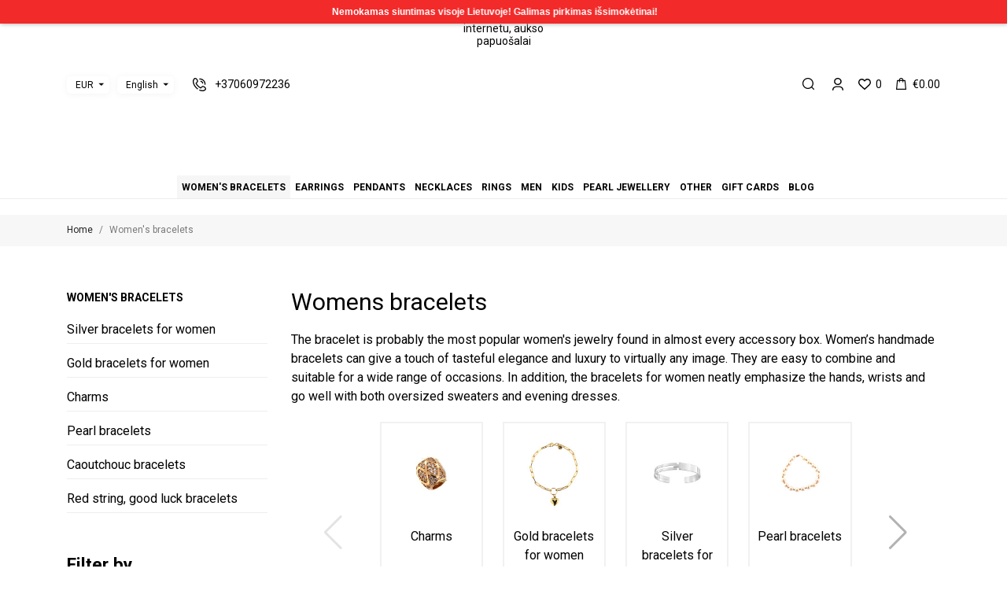

--- FILE ---
content_type: text/html; charset=utf-8
request_url: https://auksosala.lt/en/bracelets
body_size: 56928
content:
<!doctype html>
<html lang="en" data-vers="1.7.8.8">

  <head>
    
      
  <meta charset="utf-8">


  <meta http-equiv="x-ua-compatible" content="ie=edge">



  <title>Women&#039;s bracelets online. Unique assortment</title>
<script data-keepinline="true">
    var ajaxGetProductUrl = '//auksosala.lt/en/module/cdc_googletagmanager/async';
    var ajaxShippingEvent = 1;
    var ajaxPaymentEvent = 1;

/* datalayer */
dataLayer = window.dataLayer || [];
    let cdcDatalayer = {"pageCategory":"category","event":"view_item_list","ecommerce":{"currency":"EUR","items":[{"item_name":"Rose gold bracelet ESP29-09 19CM","item_id":"13501-49128","price":"1001.55","price_tax_exc":"827.73","item_category":"Women's bracelets","item_variant":"rose gold, 14k, 19, 5.20 gr","item_list_name":"Women's bracelets","item_list_id":"cat_13","index":1,"quantity":1},{"item_name":"Rose gold bracelet ESP29-08 20CM","item_id":"13500-49124","price":"1027.95","price_tax_exc":"849.55","item_category":"Women's bracelets","item_variant":"rose gold, 14k, 20, 5.34 gr","item_list_name":"Women's bracelets","item_list_id":"cat_13","index":2,"quantity":1},{"item_name":"Rose gold bracelet ESP29-08 18.5CM","item_id":"13499-49120","price":"1004.85","price_tax_exc":"830.45","item_category":"Women's bracelets","item_variant":"rose gold, 14k, 18.5, 5.22 gr","item_list_name":"Women's bracelets","item_list_id":"cat_13","index":3,"quantity":1},{"item_name":"Rose gold bracelet ESP12-09","item_id":"13487-49076","price":"350.9","price_tax_exc":"290","item_category":"Women's bracelets","item_variant":"rose gold, 14k, 1.77 gr, 17-20","item_list_name":"Women's bracelets","item_list_id":"cat_13","index":4,"quantity":1},{"item_name":"Yellow gold bracelet with diamonds EGZBR06-01","item_id":"12967-53069","price":"477.75","price_tax_exc":"394.83","item_category":"Women's bracelets","item_variant":"yellow gold, 14k, 1.55 gr, 17-19","item_list_name":"Women's bracelets","item_list_id":"cat_13","index":5,"quantity":1},{"item_name":"Yellow gold bracelet with diamonds EGZBR05-01","item_id":"12966-47502","price":"483","price_tax_exc":"399.17","item_category":"Women's bracelets","item_variant":"yellow gold, 14k, 0.65 gr, 14-17","item_list_name":"Women's bracelets","item_list_id":"cat_13","index":6,"quantity":1},{"item_name":"White string bracelet ES01-B-02","item_id":"12371-45694","price":"248.6","price_tax_exc":"205.45","item_category":"Women's bracelets","item_variant":"rose gold, 14k, 1.65 gr","item_list_name":"Women's bracelets","item_list_id":"cat_13","index":7,"quantity":1},{"item_name":"Rose gold bracelet ERNONGAR2-6.00MM","item_id":"12368-45688","price":"463.1","price_tax_exc":"382.73","item_category":"Women's bracelets","item_variant":"rose gold, 14k, 20.5, 2.40 gr","item_list_name":"Women's bracelets","item_list_id":"cat_13","index":8,"quantity":1},{"item_name":"Caoutchouc bracelet EKC01-03","item_id":"12364-45674","price":"332.75","price_tax_exc":"275","item_category":"Men","item_category2":"Bracelets for men","item_variant":"rose gold, 14k, 19","item_list_name":"Women's bracelets","item_list_id":"cat_13","index":9,"quantity":1},{"item_name":"Rose gold bracelet EST10-03","item_id":"12362-45669","price":"2144.45","price_tax_exc":"1772.27","item_category":"Women's bracelets","item_variant":"rose gold, 14k, 21, 11.13 gr","item_list_name":"Women's bracelets","item_list_id":"cat_13","index":10,"quantity":1},{"item_name":"Rose gold bracelet ERZF21 19CM","item_id":"12359-45655","price":"487.3","price_tax_exc":"402.73","item_category":"Women's bracelets","item_variant":"rose gold, 14k, 19, 2.53 gr","item_list_name":"Women's bracelets","item_list_id":"cat_13","index":11,"quantity":1},{"item_name":"Rose gold bracelet ERZF20-3.50MM","item_id":"12358-45651","price":"777.15","price_tax_exc":"642.27","item_category":"Women's bracelets","item_variant":"rose gold, 14k, 22","item_list_name":"Women's bracelets","item_list_id":"cat_13","index":12,"quantity":1},{"item_name":"Rose gold bracelet  ESP27-07 17-20CM","item_id":"12356-45642","price":"759","price_tax_exc":"627.27","item_category":"Women's bracelets","item_variant":"rose gold, 14k, 3.83 gr, 17-20","item_list_name":"Women's bracelets","item_list_id":"cat_13","index":13,"quantity":1},{"item_name":"Rose gold bracelet  ESP27-07 16-19CM","item_id":"12355-45636","price":"752.95","price_tax_exc":"622.27","item_category":"Women's bracelets","item_variant":"rose gold, 14k, 3.80 gr, 16-19","item_list_name":"Women's bracelets","item_list_id":"cat_13","index":14,"quantity":1},{"item_name":"Rose gold bracelet ESP05-14","item_id":"12354-45634","price":"414.7","price_tax_exc":"342.73","item_category":"Women's bracelets","item_variant":"rose gold, 14k, 2.15 gr, 18-19","item_list_name":"Women's bracelets","item_list_id":"cat_13","index":15,"quantity":1},{"item_name":"Yellow gold bracelet EGZSP18-02","item_id":"12350-45621","price":"677.05","price_tax_exc":"559.55","item_category":"Women's bracelets","item_variant":"yellow gold, 14k, 3.42 gr","item_list_name":"Women's bracelets","item_list_id":"cat_13","index":16,"quantity":1},{"item_name":"Yellow gold bracelet EGZSP07-05","item_id":"12349-45617","price":"464.2","price_tax_exc":"383.64","item_category":"Women's bracelets","item_variant":"yellow gold, 14k, 2.41 gr, 18-21","item_list_name":"Women's bracelets","item_list_id":"cat_13","index":17,"quantity":1},{"item_name":"Caoutchouc bracelet EGZS08-03","item_id":"12337-45544","price":"247.5","price_tax_exc":"204.55","item_category":"Women's bracelets","item_variant":"yellow gold, 14k, 1.80 gr","item_list_name":"Women's bracelets","item_list_id":"cat_13","index":18,"quantity":1},{"item_name":"Rose gold bracelet ERZFP08-5.00MM","item_id":"11746-42620","price":"574.2","price_tax_exc":"474.55","item_category":"Women's bracelets","item_variant":"rose gold, 14k, 20","item_list_name":"Women's bracelets","item_list_id":"cat_13","index":19,"quantity":1},{"item_name":"Rose gold bracelet ERZFP04-4.00MM","item_id":"11737-42557","price":"568.7","price_tax_exc":"470","item_category":"Women's bracelets","item_variant":"rose gold, 14k, 19.5, 2.95 gr","item_list_name":"Women's bracelets","item_list_id":"cat_13","index":20,"quantity":1},{"item_name":"Rose gold bracelet  ESP29-05 19CM","item_id":"11735-42552","price":"508.2","price_tax_exc":"420","item_category":"Women's bracelets","item_variant":"rose gold, 14k, 19, 2.62 gr","item_list_name":"Women's bracelets","item_list_id":"cat_13","index":21,"quantity":1},{"item_name":"Rose gold bracelet EST08-09 18-19CM","item_id":"11733-42541","price":"520.85","price_tax_exc":"430.45","item_category":"Women's bracelets","item_variant":"rose gold, 14k, 2.63 gr, 18-19","item_list_name":"Women's bracelets","item_list_id":"cat_13","index":22,"quantity":1},{"item_name":"Rose gold bracelet EST08-09 17-18CM","item_id":"11732-42536","price":"517","price_tax_exc":"427.27","item_category":"Women's bracelets","item_variant":"rose gold, 14k, 2.61 gr, 17-18","item_list_name":"Women's bracelets","item_list_id":"cat_13","index":23,"quantity":1},{"item_name":"copy of Rose gold bracelet EST01-22  19CM","item_id":"11730-42527","price":"788.15","price_tax_exc":"651.36","item_category":"Women's bracelets","item_variant":"rose gold, 14k, 19, 3.98 gr","item_list_name":"Women's bracelets","item_list_id":"cat_13","index":24,"quantity":1},{"item_name":"Rose gold bracelet EST01-03-6.00MM 19.5CM","item_id":"11728-42521","price":"906.95","price_tax_exc":"749.55","item_category":"Women's bracelets","item_variant":"rose gold, 14k, 19.5, 4.58 gr","item_list_name":"Women's bracelets","item_list_id":"cat_13","index":25,"quantity":1},{"item_name":"Rose gold bracelet  ESP29-04","item_id":"11727-42516","price":"669.35","price_tax_exc":"553.18","item_category":"Women's bracelets","item_variant":"rose gold, 14k, 19, 3.45 gr","item_list_name":"Women's bracelets","item_list_id":"cat_13","index":26,"quantity":1},{"item_name":"Rose gold bracelet  ESP27-05","item_id":"11726-42514","price":"889.9","price_tax_exc":"735.45","item_category":"Women's bracelets","item_variant":"rose gold, 14k, 17-20, 4.62 gr","item_list_name":"Women's bracelets","item_list_id":"cat_13","index":27,"quantity":1},{"item_name":"Rose gold bracelet ERZF19-3.00MM 21.5CM","item_id":"11725-42511","price":"1793","price_tax_exc":"1481.82","item_category":"Women's bracelets","item_variant":"rose gold, 14k, 21.5, 9.18 gr","item_list_name":"Women's bracelets","item_list_id":"cat_13","index":28,"quantity":1},{"item_name":"Rose gold bracelet ERZF19-3.00MM 19.5CM","item_id":"11722-42498","price":"1741.85","price_tax_exc":"1439.55","item_category":"Women's bracelets","item_variant":"rose gold, 14k, 19.5, 8.92 gr","item_list_name":"Women's bracelets","item_list_id":"cat_13","index":29,"quantity":1},{"item_name":"Rose gold bracelet ERZF16-0.80MM","item_id":"11721-42494","price":"1312.85","price_tax_exc":"1085","item_category":"Women's bracelets","item_variant":"rose gold, 14k, 20","item_list_name":"Women's bracelets","item_list_id":"cat_13","index":30,"quantity":1}]},"google_tag_params":{"ecomm_pagetype":"category","ecomm_category":"Women's bracelets"}};
    dataLayer.push(cdcDatalayer);

/* call to GTM Tag */
(function(w,d,s,l,i){w[l]=w[l]||[];w[l].push({'gtm.start':
new Date().getTime(),event:'gtm.js'});var f=d.getElementsByTagName(s)[0],
j=d.createElement(s),dl=l!='dataLayer'?'&l='+l:'';j.async=true;j.src=
'https://www.googletagmanager.com/gtm.js?id='+i+dl;f.parentNode.insertBefore(j,f);
})(window,document,'script','dataLayer','GTM-MNRZFVT');

/* async call to avoid cache system for dynamic data */
var cdcgtmreq = new XMLHttpRequest();
cdcgtmreq.onreadystatechange = function() {
    if (cdcgtmreq.readyState == XMLHttpRequest.DONE ) {
        if (cdcgtmreq.status == 200) {
          	var datalayerJs = cdcgtmreq.responseText;
            try {
                var datalayerObj = JSON.parse(datalayerJs);
                dataLayer = dataLayer || [];
                dataLayer.push(datalayerObj);
            } catch(e) {
               console.log("[CDCGTM] error while parsing json");
            }

                    }
        dataLayer.push({
          'event': 'datalayer_ready'
        });
    }
};
cdcgtmreq.open("GET", "//auksosala.lt/en/module/cdc_googletagmanager/async?action=user" /*+ "?" + new Date().getTime()*/, true);
cdcgtmreq.setRequestHeader('X-Requested-With', 'XMLHttpRequest');
cdcgtmreq.send();
</script>
  <meta name="description" content="Women&#039;s bracelets - handmade by our jewellers. Free shipping, consultations, the highest quality of fineness. Shop now!">
  <meta name="keywords" content="">
        <link rel="canonical" href="https://auksosala.lt/en/bracelets">
  


  <meta name="viewport" content="width=device-width, initial-scale=1">



  <link rel="icon" type="image/vnd.microsoft.icon" href="https://auksosala.lt/img/favicon.ico?1642540147">
  <link rel="shortcut icon" type="image/x-icon" href="https://auksosala.lt/img/favicon.ico?1642540147">



  <link rel="preload" as="font" href="/themes/mercury/assets/css/570eb83859dc23dd0eec423a49e147fe.woff2" type="font/woff2" crossorigin>

  <link rel="stylesheet" href="https://auksosala.lt/themes/mercury/assets/css/theme.css?v=202307100925" type="text/css" media="all">
  <link rel="stylesheet" href="https://auksosala.lt/modules/ps_socialfollow/views/css/ps_socialfollow.css?v=202307100925" type="text/css" media="all">
  <link rel="stylesheet" href="https://auksosala.lt/themes/mercury/modules/ps_searchbar/ps_searchbar.css?v=202307100925" type="text/css" media="all">
  <link rel="stylesheet" href="//fonts.googleapis.com/css?family=Roboto:100,300,400,500,700,900&amp;amp;subset=cyrillic,cyrillic-ext,greek,greek-ext,latin-ext,vietnamese?v=202307100925" type="text/css" media="all">
  <link rel="stylesheet" href="//fonts.googleapis.com/css2?family=Lato:wght@300;400;700;900&amp;display=swap?v=202307100925" type="text/css" media="all">
  <link rel="stylesheet" href="https://auksosala.lt/modules/amazzingfilter/views/css/front.css?v=202307100925" type="text/css" media="all">
  <link rel="stylesheet" href="https://auksosala.lt/modules/amazzingfilter/views/css/icons.css?v=202307100925" type="text/css" media="all">
  <link rel="stylesheet" href="https://auksosala.lt/modules/amazzingfilter/views/css/slider.css?v=202307100925" type="text/css" media="all">
  <link rel="stylesheet" href="https://auksosala.lt/modules/paypal/views/css/paypal_fo.css?v=202307100925" type="text/css" media="all">
  <link rel="stylesheet" href="https://auksosala.lt/modules/addcatdesc/views/css/addcatdesc.css?v=202307100925" type="text/css" media="all">
  <link rel="stylesheet" href="https://auksosala.lt/themes/mercury/modules/an_productattributes/views/css/front.css?v=202307100925" type="text/css" media="all">
  <link rel="stylesheet" href="https://auksosala.lt/modules/codwfeeplus/views/css/style-front_17.css?v=202307100925" type="text/css" media="all">
  <link rel="stylesheet" href="https://auksosala.lt/themes/mercury/modules/anblog/views/css/anblog.css?v=202307100925" type="text/css" media="all">
  <link rel="stylesheet" href="https://auksosala.lt/modules/neopay/views/css/neopay.css?v=202307100925" type="text/css" media="all">
  <link rel="stylesheet" href="https://auksosala.lt/modules/neopay/views/css/bank-list.css?v=202307100925" type="text/css" media="all">
  <link rel="stylesheet" href="https://auksosala.lt/js/jquery/ui/themes/base/minified/jquery-ui.min.css?v=202307100925" type="text/css" media="all">
  <link rel="stylesheet" href="https://auksosala.lt/js/jquery/ui/themes/base/minified/jquery.ui.theme.min.css?v=202307100925" type="text/css" media="all">
  <link rel="stylesheet" href="https://auksosala.lt/modules/categoryslider/views/css/categoryslider.css?v=202307100925" type="text/css" media="all">
  <link rel="stylesheet" href="https://auksosala.lt/modules/categoryslider/views/css/swiperstyling.css?v=202307100925" type="text/css" media="all">
  <link rel="stylesheet" href="https://auksosala.lt/modules/giftcard/views/css/giftcard.css?v=202307100925" type="text/css" media="all">
  <link rel="stylesheet" href="https://auksosala.lt/themes/mercury/modules/an_megamenu/views/css/front.css?v=202307100925" type="text/css" media="all">
  <link rel="stylesheet" href="https://auksosala.lt/themes/mercury/assets/css/an_logo.css?v=202307100925" type="text/css" media="all">
  <link rel="stylesheet" href="https://auksosala.lt/themes/mercury/modules/an_wishlist/views/css/front.css?v=202307100925" type="text/css" media="all">
  <link rel="stylesheet" href="https://auksosala.lt/modules/an_wishlist/views/css/magnific-popup.css?v=202307100925" type="text/css" media="all">
  <link rel="stylesheet" href="https://auksosala.lt/modules/an_client_service/views/css/front.css?v=202307100925" type="text/css" media="all">
  <link rel="stylesheet" href="https://auksosala.lt/themes/mercury/modules/an_instagramfeed/views/css/owl.carousel.min.css?v=202307100925" type="text/css" media="all">
  <link rel="stylesheet" href="https://auksosala.lt/themes/mercury/modules/an_instagramfeed/views/css/owl.theme.default.min.css?v=202307100925" type="text/css" media="all">
  <link rel="stylesheet" href="https://auksosala.lt/themes/mercury/modules/an_instagramfeed/views/css/widget.css?v=202307100925" type="text/css" media="all">
  <link rel="stylesheet" href="https://auksosala.lt/themes/mercury/modules/an_trust_badges/views/css/front.css?v=202307100925" type="text/css" media="all">
  <link rel="stylesheet" href="https://auksosala.lt/themes/mercury/modules/an_homeproducts/views/css/front.css?v=202307100925" type="text/css" media="all">
  <link rel="stylesheet" href="https://auksosala.lt/themes/mercury/modules/an_homecategories/views/css/front.css?v=202307100925" type="text/css" media="all">
  <link rel="stylesheet" href="https://auksosala.lt/themes/mercury/assets/lib/owl.carousel.min.css?v=202307100925" type="text/css" media="all">
  <link rel="stylesheet" href="https://auksosala.lt/themes/mercury/modules/an_homeslider/views/css/front.css?v=202307100925" type="text/css" media="all">
  <link rel="stylesheet" href="https://auksosala.lt/modules/an_theme/views/css/47bf21a89cfa2690b5f68d0a4246485f.css?v=202307100925" type="text/css" media="all">
  <link rel="stylesheet" href="https://auksosala.lt/modules/faqcategories/views/css/front.css?v=202307100925" type="text/css" media="all">
  <link rel="stylesheet" href="https://auksosala.lt/modules/faqcategories/views/css/custom.css?v=202307100925" type="text/css" media="all">
  <link rel="stylesheet" href="https://auksosala.lt/modules/an_theme/views/css/stickymenumobile.css?v=202307100925" type="text/css" media="all">
  <link rel="stylesheet" href="https://auksosala.lt/modules/an_theme/views/css/slideronproducts.css?v=202307100925" type="text/css" media="all">
  <link rel="stylesheet" href="https://auksosala.lt/modules/an_theme/views/css/productzoomclick.css?v=202307100925" type="text/css" media="all">
  <link rel="stylesheet" href="https://auksosala.lt/modules/an_theme/views/css/sidebarcart.css?v=202307100925" type="text/css" media="all">
  <link rel="stylesheet" href="https://auksosala.lt/modules/an_theme/views/css/buttons_effect.css?v=202307100925" type="text/css" media="all">
  <link rel="stylesheet" href="https://auksosala.lt/themes/mercury/assets/css/custom.css?v=202307100925" type="text/css" media="all">
  <link rel="stylesheet" href="https://auksosala.lt/modules/an_theme/views/css/59844e93103370738cc5ad2c9b75dc03.css?v=202307100925" type="text/css" media="all">




      <script type="text/javascript"  src="https://auksosala.lt/modules/categoryslider/views/js/addswiper.js?v=202307101019" ></script>


  <script type="text/javascript">
        var af_ajax_path = "https:\/\/auksosala.lt\/en\/module\/amazzingfilter\/ajax?ajax=1";
        var af_classes = {"load_font":1,"icon-filter":"icon-filter","u-times":"u-times","icon-eraser":"icon-eraser","icon-lock":"icon-lock","icon-unlock-alt":"icon-unlock-alt","icon-minus":"icon-minus","icon-plus":"icon-plus","icon-check":"icon-check","icon-save":"icon-save","js-product-miniature":"js-product-miniature","pagination":"pagination"};
        var af_ids = {"main":"main"};
        var af_is_modern = 1;
        var af_product_count_text = "";
        var af_product_list_class = "af-product-list";
        var captchav3 = {"page_name":"category"};
        var codwfeeplus_codproductid = "11328";
        var codwfeeplus_codproductreference = "COD";
        var codwfeeplus_is17 = true;
        var current_controller = "category";
        var load_more = false;
        var mergado = [];
        var omnisend_ajax = "https:\/\/auksosala.lt\/en\/module\/promnisend\/events";
        var page_link_rewrite_text = "page";
        var prestashop = {"cart":{"products":[],"totals":{"total":{"type":"total","label":"Total","amount":0,"value":"\u20ac0.00"},"total_including_tax":{"type":"total","label":"Total (tax incl.)","amount":0,"value":"\u20ac0.00"},"total_excluding_tax":{"type":"total","label":"Total (tax excl.)","amount":0,"value":"\u20ac0.00"}},"subtotals":{"products":{"type":"products","label":"Subtotal","amount":0,"value":"\u20ac0.00"},"discounts":null,"shipping":{"type":"shipping","label":"Shipping","amount":0,"value":""},"tax":null},"products_count":0,"summary_string":"0 items","vouchers":{"allowed":1,"added":[]},"discounts":[],"minimalPurchase":0,"minimalPurchaseRequired":""},"currency":{"id":1,"name":"Euro","iso_code":"EUR","iso_code_num":"978","sign":"\u20ac"},"customer":{"lastname":null,"firstname":null,"email":null,"birthday":null,"newsletter":null,"newsletter_date_add":null,"optin":null,"website":null,"company":null,"siret":null,"ape":null,"is_logged":false,"gender":{"type":null,"name":null},"addresses":[]},"language":{"name":"English (English)","iso_code":"en","locale":"en-US","language_code":"en-us","is_rtl":"0","date_format_lite":"m\/d\/Y","date_format_full":"m\/d\/Y H:i:s","id":2},"page":{"title":"","canonical":"https:\/\/auksosala.lt\/en\/bracelets","meta":{"title":"Women's bracelets online. Unique assortment","description":"Women's bracelets - handmade by our jewellers. Free shipping, consultations, the highest quality of fineness. Shop now!","keywords":"","robots":"index"},"page_name":"category","body_classes":{"lang-en":true,"lang-rtl":false,"country-LT":true,"currency-EUR":true,"layout-left-column":true,"page-category":true,"tax-display-enabled":true,"category-id-13":true,"category-Women's bracelets":true,"category-id-parent-2":true,"category-depth-level-2":true},"admin_notifications":[]},"shop":{"name":"Aukso Sala","logo":"https:\/\/auksosala.lt\/img\/logo-1642539998.jpg","stores_icon":"https:\/\/auksosala.lt\/img\/logo_stores.png","favicon":"https:\/\/auksosala.lt\/img\/favicon.ico"},"urls":{"base_url":"https:\/\/auksosala.lt\/","current_url":"https:\/\/auksosala.lt\/en\/bracelets","shop_domain_url":"https:\/\/auksosala.lt","img_ps_url":"https:\/\/auksosala.lt\/img\/","img_cat_url":"https:\/\/auksosala.lt\/img\/c\/","img_lang_url":"https:\/\/auksosala.lt\/img\/l\/","img_prod_url":"https:\/\/auksosala.lt\/img\/p\/","img_manu_url":"https:\/\/auksosala.lt\/img\/m\/","img_sup_url":"https:\/\/auksosala.lt\/img\/su\/","img_ship_url":"https:\/\/auksosala.lt\/img\/s\/","img_store_url":"https:\/\/auksosala.lt\/img\/st\/","img_col_url":"https:\/\/auksosala.lt\/img\/co\/","img_url":"https:\/\/auksosala.lt\/themes\/mercury\/assets\/img\/","css_url":"https:\/\/auksosala.lt\/themes\/mercury\/assets\/css\/","js_url":"https:\/\/auksosala.lt\/themes\/mercury\/assets\/js\/","pic_url":"https:\/\/auksosala.lt\/upload\/","pages":{"address":"https:\/\/auksosala.lt\/en\/address","addresses":"https:\/\/auksosala.lt\/en\/addresses","authentication":"https:\/\/auksosala.lt\/en\/login","cart":"https:\/\/auksosala.lt\/en\/cart","category":"https:\/\/auksosala.lt\/en\/index.php?controller=category","cms":"https:\/\/auksosala.lt\/en\/index.php?controller=cms","contact":"https:\/\/auksosala.lt\/en\/contact-us","discount":"https:\/\/auksosala.lt\/en\/discount","guest_tracking":"https:\/\/auksosala.lt\/en\/guest-tracking","history":"https:\/\/auksosala.lt\/en\/order-history","identity":"https:\/\/auksosala.lt\/en\/identity","index":"https:\/\/auksosala.lt\/en\/","my_account":"https:\/\/auksosala.lt\/en\/my-account","order_confirmation":"https:\/\/auksosala.lt\/en\/order-confirmation","order_detail":"https:\/\/auksosala.lt\/en\/index.php?controller=order-detail","order_follow":"https:\/\/auksosala.lt\/en\/order-follow","order":"https:\/\/auksosala.lt\/en\/order","order_return":"https:\/\/auksosala.lt\/en\/index.php?controller=order-return","order_slip":"https:\/\/auksosala.lt\/en\/credit-slip","pagenotfound":"https:\/\/auksosala.lt\/en\/page-not-found","password":"https:\/\/auksosala.lt\/en\/password-recovery","pdf_invoice":"https:\/\/auksosala.lt\/en\/index.php?controller=pdf-invoice","pdf_order_return":"https:\/\/auksosala.lt\/en\/index.php?controller=pdf-order-return","pdf_order_slip":"https:\/\/auksosala.lt\/en\/index.php?controller=pdf-order-slip","prices_drop":"https:\/\/auksosala.lt\/en\/prices-drop","product":"https:\/\/auksosala.lt\/en\/index.php?controller=product","search":"https:\/\/auksosala.lt\/en\/search","sitemap":"https:\/\/auksosala.lt\/en\/sitemap","stores":"https:\/\/auksosala.lt\/en\/stores","supplier":"https:\/\/auksosala.lt\/en\/supplier","register":"https:\/\/auksosala.lt\/en\/login?create_account=1","order_login":"https:\/\/auksosala.lt\/en\/order?login=1"},"alternative_langs":{"lt-lt":"https:\/\/auksosala.lt\/lt\/apyrankes","en-us":"https:\/\/auksosala.lt\/en\/bracelets"},"theme_assets":"\/themes\/mercury\/assets\/","actions":{"logout":"https:\/\/auksosala.lt\/en\/?mylogout="},"no_picture_image":{"bySize":{"attributes_default":{"url":"https:\/\/auksosala.lt\/img\/p\/en-default-attributes_default.jpg","width":37,"height":50},"search_photo":{"url":"https:\/\/auksosala.lt\/img\/p\/en-default-search_photo.jpg","width":90,"height":120},"small_default":{"url":"https:\/\/auksosala.lt\/img\/p\/en-default-small_default.jpg","width":99,"height":132},"cart_default":{"url":"https:\/\/auksosala.lt\/img\/p\/en-default-cart_default.jpg","width":105,"height":140},"product_min":{"url":"https:\/\/auksosala.lt\/img\/p\/en-default-product_min.jpg","width":105,"height":140},"slider_photo":{"url":"https:\/\/auksosala.lt\/img\/p\/en-default-slider_photo.jpg","width":107,"height":143},"menu_default":{"url":"https:\/\/auksosala.lt\/img\/p\/en-default-menu_default.jpg","width":135,"height":180},"catalog_small":{"url":"https:\/\/auksosala.lt\/img\/p\/en-default-catalog_small.jpg","width":184,"height":245},"home_default":{"url":"https:\/\/auksosala.lt\/img\/p\/en-default-home_default.jpg","width":255,"height":340},"catalog_large":{"url":"https:\/\/auksosala.lt\/img\/p\/en-default-catalog_large.jpg","width":398,"height":531},"medium_default":{"url":"https:\/\/auksosala.lt\/img\/p\/en-default-medium_default.jpg","width":452,"height":602},"large_default":{"url":"https:\/\/auksosala.lt\/img\/p\/en-default-large_default.jpg","width":540,"height":720},"product_zoom":{"url":"https:\/\/auksosala.lt\/img\/p\/en-default-product_zoom.jpg","width":600,"height":800}},"small":{"url":"https:\/\/auksosala.lt\/img\/p\/en-default-attributes_default.jpg","width":37,"height":50},"medium":{"url":"https:\/\/auksosala.lt\/img\/p\/en-default-menu_default.jpg","width":135,"height":180},"large":{"url":"https:\/\/auksosala.lt\/img\/p\/en-default-product_zoom.jpg","width":600,"height":800},"legend":""}},"configuration":{"display_taxes_label":true,"display_prices_tax_incl":true,"is_catalog":false,"show_prices":true,"opt_in":{"partner":true},"quantity_discount":{"type":"discount","label":"Unit discount"},"voucher_enabled":1,"return_enabled":1},"field_required":[],"breadcrumb":{"links":[{"title":"Home","url":"https:\/\/auksosala.lt\/en\/"},{"title":"Women's bracelets","url":"https:\/\/auksosala.lt\/en\/bracelets"}],"count":2},"link":{"protocol_link":"https:\/\/","protocol_content":"https:\/\/"},"time":1768980863,"static_token":"f5cf00955c46da9ef7bf8e473617106c","token":"60b725e4fcf94e55345a021bc8e9c89c","debug":false};
        var prestashopFacebookAjaxController = "https:\/\/auksosala.lt\/en\/module\/ps_facebook\/Ajax";
        var psemailsubscription_subscription = "https:\/\/auksosala.lt\/en\/module\/ps_emailsubscription\/subscription";
        var show_load_more_btn = true;
      </script>



  <script>
	var an_productattributes = {
		controller: "https://auksosala.lt/en/module/an_productattributes/ajax",
		config: JSON.parse('{\"type_view\":\"standart\",\"color_type_view\":\"color\",\"display_add_to_cart\":\"1\",\"display_quantity\":\"1\",\"display_labels\":\"0\",\"product_miniature\":\".js-product-miniature\",\"thumbnail_container\":\".thumbnail-container\",\"price\":\".price\",\"regular_price\":\".regular-price\",\"product_price_and_shipping\":\".product-price-and-shipping\",\"separator\":\" \\/ \",\"background_sold_out\":\"#ffc427\",\"color_sold_out\":\"#ffffff\",\"background_sale\":\"#e53d60\",\"color_sale\":\"#ffffff\",\"display_prices\":\"1\",\"text_out_of_stock\":false,\"txt_out_of_stock\":false}'),
		loader: '<div class="anpa-loader js-anpa-loader"><div class="anpa-loader-bg" data-js-loader-bg=""></div><div class="anpa-loader-spinner" data-js-loader-spinner=""><svg xmlns="http://www.w3.org/2000/svg" xmlns:xlink="http://www.w3.org/1999/xlink" style="margin: auto; background-image: none; display: block; shape-rendering: auto; animation-play-state: running; animation-delay: 0s; background-position: initial initial; background-repeat: initial initial;" width="254px" height="254px" viewBox="0 0 100 100" preserveAspectRatio="xMidYMid"><path fill="none" stroke="#1d0e0b" stroke-width="3" stroke-dasharray="42.76482137044271 42.76482137044271" d="M24.3 30C11.4 30 5 43.3 5 50s6.4 20 19.3 20c19.3 0 32.1-40 51.4-40 C88.6 30 95 43.3 95 50s-6.4 20-19.3 20C56.4 70 43.6 30 24.3 30z" stroke-linecap="round" style="transform: scale(0.22); transform-origin: 50px 50px; animation-play-state: running; animation-delay: 0s;"> <animate attributeName="stroke-dashoffset" repeatCount="indefinite" dur="1s" keyTimes="0;1" values="0;256.58892822265625" style="animation-play-state: running; animation-delay: 0s;"></animate></path></svg></div></div>',
	}
</script><script src="https://www.google.com/recaptcha/api.js?render=6LdeFgclAAAAAOyQMgUNvRgufkR-Cu0veVJ6-pGM"></script>

<script>
    var captcha_v3_public_key = "6LdeFgclAAAAAOyQMgUNvRgufkR-Cu0veVJ6-pGM";
</script>

<style>
    .grecaptcha-badge{
        visibility:hidden;
    }
</style>    <script src="//code.jivosite.com/widget/TgHty9Fh3C" async></script>

<script type="application/ld+json">
{
  "@context": "http://schema.org",
  "@type": "Store",
  "name": "Aukso Sala",
  "description": "Kokybiški juvelyriniai dirbiniai iš aukso bei sidabro internetu ✅ Nuolaidos net iki -75%☑️ Pristatymas visame pasaulyje. Užsuk ir išsirink!",
  "openingHours": "Pr-Sk 10:00-21:00",
	  "email": "info@auksosala.lt",
  "logo": "https://auksosala.lt/modules/an_logo/img/66b173573594474ff0281076998c2cee.svg",
  "image": "https://auksosala.lt/modules/an_logo/img/66b173573594474ff0281076998c2cee.svg",
  "telephone": "+37060972236",
  "url": "https://auksosala.lt",
  "priceRange": "€€",
  "address":
	  {
	  "@type": "PostalAddress",
	  "streetAddress": "Ozo g. 25",
	  "addressLocality": "Vilnius",
	  "addressRegion": "LT",
	  "addressCountry": "Lithuania"
	  }
  ,"aggregateRating": {
		"@type": "AggregateRating",
		"ratingValue": "5",
		"reviewCount": "250"
	    }  	   ,"potentialAction": {
           "@type": "SearchAction",
           "target": "https://auksosala.lt/en/search?search_query={search_term_string}",
           "query-input": "required name=search_term_string"
	    }
}
</script><style type="text/css">@media(max-width:767px){#amazzing_filter{position:fixed;opacity:0;}}</style>
        <script type="text/javascript">
          window.mmp = {};
        </script>
                <script>
          window.mmp.cookies = {
            functions: {},
            sections: {
              functional: {
                onloadStatus: 1,
                functions: {},
                names: {}
              },
              analytical: {
                onloadStatus: 1,
                functions: {},
                names: {}
              },
              advertisement: {
                onloadStatus: 1,
                functions: {},
                names: {}
              }
            }
          };

          window.mmp.cookies.sections.functional.names = ["DmCookiesFunctional"];
          window.mmp.cookies.sections.advertisement.names = ["DmCookiesMarketing"];
          window.mmp.cookies.sections.analytical.names = ["DmCookiesAnalytics"];
        </script>
        <meta name="mergado-cart-data" style="display: none;" data-mscd='[]' data-mscd-cart-id='' data-morder-url='https://auksosala.lt/en/order' data-mcoupons="" data-products-with-vat="[]" data-products-without-vat="[]">
<script>
    var fbPixelCode = 208981607906523;
    
    !function (f, b, e, v, n, t, s) {
        if (f.fbq)
            return;
        n = f.fbq = function () {
            n.callMethod ?
                n.callMethod.apply(n, arguments) : n.queue.push(arguments)
        };
        if (!f._fbq)
            f._fbq = n;
        n.push = n;
        n.loaded = !0;
        n.version = '2.0';
        n.queue = [];
        t = b.createElement(e);
        t.async = !0;
        t.src = v;
        s = b.getElementsByTagName(e)[0];
        s.parentNode.insertBefore(t, s)
    }(window,
        document, 'script', '//connect.facebook.net/en_US/fbevents.js');
    

            fbq('consent', 'grant');
    
    
    
    fbq('init', fbPixelCode);
    fbq('track', 'PageView');
    

                    
                    
                                         var fbProductsArray = ["2199-52857","2200-52858","2799-8045","2804-8051","2807-8054","2810-8059","2812-8062","2814-8066","2815-8070","2818-42389"];
                    
        fbq('trackCustom', 'ViewCategory', {
            content_name: 'Women&#039;s bracelets online. Unique assortment',
            content_type: 'product',
            content_ids: fbProductsArray
        });
    </script>
<noscript>
    <img height="1" width="1" style="display:none"
         src="https://www.facebook.com/tr?id=208981607906523&ev=PageView&noscript=1"/>
</noscript>

<script type="text/javascript">
    window.omnisend = window.omnisend || [];
    omnisend.push(["accountID", "679c7235da777045126e47ac"]);
    omnisend.push(["track", "$pageViewed"]);
    !function () {
        var e = document.createElement("script");
        e.type = "text/javascript", e.async = !0, e.src = "https://omnisnippet1.com/inshop/launcher-v2.js";
        var t = document.getElementsByTagName("script")[0];
        t.parentNode.insertBefore(e, t)
    }();
</script>




    
  </head>

  <body id="category" class=" lang-en country-lt currency-eur layout-left-column page-category tax-display-enabled category-id-13 category-women-s-bracelets category-id-parent-2 category-depth-level-2  mCustomScrollbar"   >

    
      <!-- Google Tag Manager (noscript) -->
<noscript><iframe src="https://www.googletagmanager.com/ns.html?id=GTM-MNRZFVT"
height="0" width="0" style="display:none;visibility:hidden"></iframe></noscript>
<!-- End Google Tag Manager (noscript) -->

    

    <main>
      
              

      <header id="header">
        
          
  
  
    <div class="header-banner">
      
    </div>
  


  
    <nav class="header-nav tablet-h" >
      <div class="container">
          <div class="row">
            <div class="hidden-md-down header-nav-inside vertical-center">
              <div class="col-md-8 col-xs-12" >

              </div>
              <div class="col-md-4 right-nav">

              </div>

            </div>
            <div class="hidden-lg-up text-sm-center mobile">
            <div class="mobile-header">
              <div class="float-xs-left" id="menu-icon">
                <svg
                 xmlns="http://www.w3.org/2000/svg"
                 xmlns:xlink="http://www.w3.org/1999/xlink"
                 width="17px" height="15px">
                <path fill-rule="evenodd"  fill="rgb(0, 0, 0)"
                 d="M16.292,8.182 L0.708,8.182 C0.317,8.182 0.000,7.877 0.000,7.500 C0.000,7.123 0.317,6.818 0.708,6.818 L16.292,6.818 C16.683,6.818 17.000,7.123 17.000,7.500 C17.000,7.877 16.683,8.182 16.292,8.182 ZM16.292,1.364 L0.708,1.364 C0.317,1.364 0.000,1.058 0.000,0.682 C0.000,0.305 0.317,-0.000 0.708,-0.000 L16.292,-0.000 C16.683,-0.000 17.000,0.305 17.000,0.682 C17.000,1.058 16.683,1.364 16.292,1.364 ZM0.708,13.636 L16.292,13.636 C16.683,13.636 17.000,13.942 17.000,14.318 C17.000,14.695 16.683,15.000 16.292,15.000 L0.708,15.000 C0.317,15.000 0.000,14.695 0.000,14.318 C0.000,13.942 0.317,13.636 0.708,13.636 Z"/>
                </svg>
              </div>
              <div class="float-xs-right" id="_mobile_cart"></div>
              <div class="top-logo" id="_mobile_logo"></div>
            </div>
            <div class="mobile-header-holder"></div>
              <div class="clearfix"></div>
            </div>
          </div>
      </div>
    </nav>
  

  
    <div class="header-top tablet-h" data-mobilemenu='992'>
      <div class="container">
        <div class="row vertical-center header-top-wrapper">
          <div id="_mobile_search"></div>
             <div class="col-md-12 col-xs-12 position-static header-center">
                <div class="col-md-5 header-left">
                   <div id="_desktop_currency_selector" class="lang_and_сr">
  <div class="currency-selector dropdown js-dropdown">
    
    <button data-target="#" data-toggle="dropdown" class="
              hidden-md-down
           btn-unstyle" aria-haspopup="true" aria-expanded="false" aria-label="Currency dropdown">
      <span class="expand-more _gray-darker">EUR</span>
      <svg
       xmlns="http://www.w3.org/2000/svg"
       xmlns:xlink="http://www.w3.org/1999/xlink"
       width="8px" height="4px">
      <path fill-rule="evenodd"  fill="rgb(4, 4, 4)"
       d="M3.812,3.949 L0.445,0.849 L7.178,0.849 L3.812,3.949 Z"/>
      </svg>
    </button>
    <ul class="dropdown-menu 
              hidden-md-down
           " aria-labelledby="currency-selector-label">
              <li  class="current" >
          <a title="Euro" rel="nofollow" href="https://auksosala.lt/en/bracelets?SubmitCurrency=1&amp;id_currency=1" class="dropdown-item">EUR</a>
        </li>
              <li >
          <a title="JAV doleris" rel="nofollow" href="https://auksosala.lt/en/bracelets?SubmitCurrency=1&amp;id_currency=2" class="dropdown-item">USD</a>
        </li>
          </ul>
    <select class="link 
              hidden-lg-up
           " aria-labelledby="currency-selector-label">
              <option value="https://auksosala.lt/en/bracelets?SubmitCurrency=1&amp;id_currency=1" selected="selected">EUR</option>
              <option value="https://auksosala.lt/en/bracelets?SubmitCurrency=1&amp;id_currency=2">USD</option>
          </select>
    <div class="mobile_item_wrapper
          hidden-lg-up
        ">
      <span>EUR</span>
      <span class="mobile-toggler">
          <svg 
          xmlns="http://www.w3.org/2000/svg"
          xmlns:xlink="http://www.w3.org/1999/xlink"
          width="5px" height="9px">
         <path fill-rule="evenodd"  fill="rgb(0, 0, 0)"
          d="M4.913,4.292 L0.910,0.090 C0.853,0.030 0.787,-0.000 0.713,-0.000 C0.639,-0.000 0.572,0.030 0.515,0.090 L0.086,0.541 C0.029,0.601 -0.000,0.670 -0.000,0.749 C-0.000,0.827 0.029,0.896 0.086,0.956 L3.462,4.500 L0.086,8.044 C0.029,8.104 -0.000,8.173 -0.000,8.251 C-0.000,8.330 0.029,8.399 0.086,8.459 L0.515,8.910 C0.572,8.970 0.639,9.000 0.713,9.000 C0.787,9.000 0.853,8.970 0.910,8.910 L4.913,4.707 C4.970,4.647 4.999,4.578 4.999,4.500 C4.999,4.422 4.970,4.353 4.913,4.292 Z"/>
         </svg>
      </span>
    </div>
     <div class="adropdown-mobile">
              <a title="Euro" rel="nofollow" href="https://auksosala.lt/en/bracelets?SubmitCurrency=1&amp;id_currency=1" class="">EUR</a>
              <a title="JAV doleris" rel="nofollow" href="https://auksosala.lt/en/bracelets?SubmitCurrency=1&amp;id_currency=2" class="">USD</a>
          </div>
  </div>
</div>
<div id="_desktop_language_selector" class="lang_and_сr">
  <div class="language-selector-wrapper">
  
    <div class="language-selector dropdown js-dropdown">
      <button data-toggle="dropdown" class="
                          hidden-md-down
                   btn-unstyle" aria-haspopup="true" aria-expanded="false" aria-label="Language dropdown">
        <span class="expand-more">English</span>
        <svg 
         xmlns="http://www.w3.org/2000/svg"
         xmlns:xlink="http://www.w3.org/1999/xlink"
         width="8px" height="4px">
        <path fill-rule="evenodd"  fill="rgb(4, 4, 4)"
         d="M3.812,3.949 L0.445,0.849 L7.178,0.849 L3.812,3.949 Z"/>
        </svg>
      </button>
      <ul class="dropdown-menu 
                          hidden-md-down
                  " aria-labelledby="language-selector-label">
                  <li >
                                            <a href="https://auksosala.lt/lt/apyrankes" class="dropdown-item">lietuvių kalba</a>
                        </li>
                  <li  class="current" >
                                            <a href="https://auksosala.lt/en/bracelets" class="dropdown-item">English</a>
                        </li>
              </ul>
      <select class="link 
        }
            hidden-lg-up
                " aria-labelledby="language-selector-label">
                                                <option value="https://auksosala.lt/lt/apyrankes">lietuvių kalba</option>
                                                            <option value="https://auksosala.lt/en/bracelets" selected="selected">English</option>
                          </select>
    </div>
     <div class="mobile_item_wrapper
                  hidden-lg-up
                ">
          <span>English</span>
          <span class="mobile-toggler">
              <svg 
              xmlns="http://www.w3.org/2000/svg"
              xmlns:xlink="http://www.w3.org/1999/xlink"
              width="5px" height="9px">
             <path fill-rule="evenodd"  fill="rgb(0, 0, 0)"
              d="M4.913,4.292 L0.910,0.090 C0.853,0.030 0.787,-0.000 0.713,-0.000 C0.639,-0.000 0.572,0.030 0.515,0.090 L0.086,0.541 C0.029,0.601 -0.000,0.670 -0.000,0.749 C-0.000,0.827 0.029,0.896 0.086,0.956 L3.462,4.500 L0.086,8.044 C0.029,8.104 -0.000,8.173 -0.000,8.251 C-0.000,8.330 0.029,8.399 0.086,8.459 L0.515,8.910 C0.572,8.970 0.639,9.000 0.713,9.000 C0.787,9.000 0.853,8.970 0.910,8.910 L4.913,4.707 C4.970,4.647 4.999,4.578 4.999,4.500 C4.999,4.422 4.970,4.353 4.913,4.292 Z"/>
             </svg>
          </span>
        </div>
        <div class="adropdown-mobile">
                                                                <a href="https://auksosala.lt/lt/apyrankes" class="">lietuvių kalba</a>
                                                                              <a href="https://auksosala.lt/en/bracelets" class="">English</a>
                                  </div>
  </div>
</div>
<div id="_desktop_contact_link">
  <div id="contact-link">
          <a href="tel:+37060972236">
        <svg
         xmlns="http://www.w3.org/2000/svg"
         xmlns:xlink="http://www.w3.org/1999/xlink"
         width="17px" height="17px">
        <path fill-rule="evenodd"  fill="rgb(0, 0, 0)"
         d="M15.635,8.766 C15.634,8.766 15.633,8.766 15.632,8.766 C15.266,8.764 14.970,8.465 14.971,8.099 C14.979,6.469 14.351,4.940 13.204,3.792 C12.066,2.654 10.550,2.029 8.931,2.029 C8.920,2.029 8.909,2.029 8.898,2.029 C8.533,2.029 8.236,1.734 8.234,1.368 C8.232,1.001 8.528,0.702 8.895,0.701 C8.907,0.701 8.919,0.701 8.931,0.701 C10.905,0.701 12.754,1.464 14.143,2.853 C15.543,4.253 16.309,6.118 16.299,8.105 C16.298,8.470 16.001,8.766 15.635,8.766 ZM12.619,7.299 C12.332,7.299 12.068,7.112 11.982,6.823 L11.973,6.791 C11.894,6.524 11.775,6.120 11.328,5.672 C10.863,5.208 10.457,5.095 10.188,5.021 C9.835,4.923 9.628,4.558 9.725,4.204 C9.823,3.850 10.189,3.643 10.542,3.741 C10.871,3.832 11.555,4.021 12.267,4.733 C12.954,5.420 13.144,6.068 13.247,6.416 L13.256,6.446 C13.360,6.798 13.159,7.168 12.807,7.272 C12.745,7.290 12.681,7.299 12.619,7.299 ZM10.967,11.147 C10.969,11.145 10.970,11.144 10.971,11.143 C11.815,10.319 12.761,10.050 13.782,10.346 C14.522,10.560 15.299,11.076 16.227,11.970 C16.700,12.427 16.974,13.041 16.998,13.698 C17.022,14.356 16.793,14.987 16.353,15.477 L16.336,15.496 C16.328,15.505 16.320,15.514 16.312,15.522 C15.344,16.489 13.993,17.000 12.402,17.000 C12.390,17.000 12.377,17.000 12.365,17.000 C11.193,16.994 9.916,16.696 8.569,16.116 C8.232,15.970 8.077,15.580 8.222,15.243 C8.367,14.906 8.758,14.751 9.095,14.896 C10.260,15.399 11.393,15.667 12.372,15.672 C12.382,15.672 12.392,15.672 12.402,15.672 C13.626,15.672 14.648,15.300 15.360,14.595 L15.365,14.590 C15.798,14.107 15.772,13.376 15.305,12.926 C13.522,11.207 12.680,11.331 11.901,12.091 L10.661,13.322 C10.467,13.515 10.173,13.569 9.923,13.457 C9.853,13.426 8.182,12.670 6.300,10.788 L6.212,10.700 C4.330,8.818 3.574,7.147 3.542,7.077 C3.431,6.827 3.485,6.533 3.678,6.339 L4.909,5.099 C5.668,4.320 5.793,3.478 4.074,1.695 C3.623,1.228 2.893,1.202 2.410,1.635 L2.405,1.640 C1.694,2.358 1.322,3.391 1.328,4.628 C1.340,7.014 2.692,9.784 4.946,12.041 C4.948,12.043 4.950,12.045 4.953,12.047 C5.383,12.478 5.874,12.905 6.414,13.319 C6.705,13.542 6.760,13.959 6.537,14.250 C6.313,14.541 5.896,14.596 5.605,14.373 C5.023,13.926 4.490,13.462 4.020,12.992 C4.017,12.990 4.015,12.988 4.013,12.986 C1.514,10.487 0.013,7.365 -0.000,4.635 C-0.008,3.028 0.503,1.663 1.478,0.688 C1.486,0.680 1.495,0.672 1.503,0.664 L1.523,0.647 C2.012,0.207 2.644,-0.022 3.302,0.002 C3.959,0.026 4.573,0.300 5.029,0.773 C5.924,1.701 6.440,2.477 6.654,3.218 C6.949,4.239 6.681,5.185 5.857,6.029 C5.855,6.030 5.854,6.031 5.853,6.033 L4.962,6.930 C5.278,7.491 5.972,8.582 7.151,9.761 L7.239,9.848 C8.425,11.035 9.511,11.725 10.069,12.039 L10.967,11.147 Z"/>
        </svg>
        <span>+37060972236</span>
      </a>
          </div>
</div>

                 </div>
                 <div class="col-md-2 hidden-sm-down" id="_desktop_logo">
	<a href="https://auksosala.lt/">
					<img class="logo img-responsive" src="/modules/an_logo/img/66b173573594474ff0281076998c2cee.svg" alt="Aukso Sala">
			</a>
</div>
                <div class="col-md-5 header-right">
                    <!-- Block search module TOP -->
<div class="search-wrapper search-dropdown dropdown" id="_desktop_search">
	<div class="search-button-wrapper dropdown-toggle" data-toggle="dropdown">
		<div class="search-button">
         <svg
          xmlns="http://www.w3.org/2000/svg"
          xmlns:xlink="http://www.w3.org/1999/xlink"
          width="16px" height="15px">
         <path fill-rule="evenodd"  fill="rgb(0, 0, 0)"
          d="M15.771,13.903 L13.409,11.541 C13.386,11.517 13.355,11.507 13.329,11.488 C15.628,8.740 15.491,4.631 12.910,2.050 C11.588,0.728 9.829,-0.000 7.959,-0.000 C6.089,-0.000 4.330,0.728 3.008,2.050 C0.278,4.780 0.278,9.221 3.008,11.951 C4.330,13.273 6.089,14.002 7.959,14.002 C9.620,14.002 11.190,13.425 12.447,12.371 C12.466,12.397 12.477,12.427 12.500,12.450 L14.862,14.812 C14.988,14.937 15.152,15.000 15.317,15.000 C15.481,15.000 15.646,14.937 15.772,14.812 C16.023,14.561 16.023,14.154 15.771,13.903 ZM7.959,12.716 C6.432,12.716 4.997,12.121 3.917,11.042 C1.689,8.813 1.689,5.188 3.917,2.959 C4.997,1.880 6.432,1.286 7.959,1.286 C9.486,1.286 10.921,1.880 12.001,2.959 C14.229,5.188 14.229,8.813 12.001,11.042 C10.921,12.121 9.486,12.716 7.959,12.716 Z"/>
         </svg>
		</div>
	</div>

	<div id="search_widget" class="search-widget dropdown-menu" data-search-controller-url="//auksosala.lt/en/search">
        <form method="get" action="//auksosala.lt/en/search">
            <input type="hidden" name="controller" value="search">
            <input type="text" name="s" value="" placeholder="Search" aria-label="Search">
            <button type="submit">
                <svg
                 xmlns="http://www.w3.org/2000/svg"
                 xmlns:xlink="http://www.w3.org/1999/xlink"
                 width="16px" height="15px">
                <path fill-rule="evenodd"  fill="rgb(0, 0, 0)"
                 d="M15.771,13.903 L13.409,11.541 C13.386,11.517 13.355,11.507 13.329,11.488 C15.628,8.740 15.491,4.631 12.910,2.050 C11.588,0.728 9.829,-0.000 7.959,-0.000 C6.089,-0.000 4.330,0.728 3.008,2.050 C0.278,4.780 0.278,9.221 3.008,11.951 C4.330,13.273 6.089,14.002 7.959,14.002 C9.620,14.002 11.190,13.425 12.447,12.371 C12.466,12.397 12.477,12.427 12.500,12.450 L14.862,14.812 C14.988,14.937 15.152,15.000 15.317,15.000 C15.481,15.000 15.646,14.937 15.772,14.812 C16.023,14.561 16.023,14.154 15.771,13.903 ZM7.959,12.716 C6.432,12.716 4.997,12.121 3.917,11.042 C1.689,8.813 1.689,5.188 3.917,2.959 C4.997,1.880 6.432,1.286 7.959,1.286 C9.486,1.286 10.921,1.880 12.001,2.959 C14.229,5.188 14.229,8.813 12.001,11.042 C10.921,12.121 9.486,12.716 7.959,12.716 Z"/>
                </svg>
            </button>
        </form>
	</div>
</div>
<!-- /Block search module TOP -->

                    <div id="_desktop_user_info">
  <div class="user-info">
              <a
          href="https://auksosala.lt/en/my-account"
          title="Log in to your customer account"
          rel="nofollow"
        >
          <span class="account-login">

            <svg class="
                             hidden-md-down
                         "
             xmlns="http://www.w3.org/2000/svg"
             xmlns:xlink="http://www.w3.org/1999/xlink"
             width="14px" height="16px">
            <path fill-rule="evenodd"  fill="rgb(0, 0, 0)"
             d="M13.289,16.000 C12.897,16.000 12.579,15.700 12.579,15.330 C12.579,12.709 10.315,11.719 7.533,11.719 L6.467,11.719 C3.685,11.719 1.421,12.709 1.421,15.330 C1.421,15.700 1.103,16.000 0.711,16.000 C0.318,16.000 -0.000,15.700 -0.000,15.330 C-0.000,11.970 2.901,10.379 6.467,10.379 L7.533,10.379 C11.099,10.379 14.000,11.970 14.000,15.330 C14.000,15.700 13.682,16.000 13.289,16.000 ZM6.929,9.040 C4.284,9.040 2.132,7.013 2.132,4.520 C2.132,2.028 4.284,-0.000 6.929,-0.000 C9.574,-0.000 11.726,2.028 11.726,4.520 C11.726,7.013 9.574,9.040 6.929,9.040 ZM6.929,1.339 C5.068,1.339 3.553,2.766 3.553,4.520 C3.553,6.274 5.068,7.701 6.929,7.701 C8.790,7.701 10.305,6.274 10.305,4.520 C10.305,2.766 8.790,1.339 6.929,1.339 Z"/>
            </svg>
            <span class="
                            hidden-lg-up
                         ">Sign in</span>
          </span>
        </a>
            
  </div>
</div>
<div  class="an_wishlist-nav-link" id="_desktop_an_wishlist-nav">
	<a href="https://auksosala.lt/en/module/an_wishlist/list" title="My wishlist">
		<svg class="hidden-md-down"
         xmlns="http://www.w3.org/2000/svg"
         xmlns:xlink="http://www.w3.org/1999/xlink"
         width="16px" height="14px">
        <path fill-rule="evenodd"  fill="rgb(0, 0, 0)"
         d="M14.713,1.373 C12.972,-0.456 10.142,-0.456 8.402,1.373 L7.998,1.797 L7.594,1.373 C5.855,-0.456 3.024,-0.456 1.284,1.373 C-0.420,3.165 -0.431,6.004 1.259,7.979 C2.800,9.779 7.345,13.668 7.538,13.833 C7.668,13.945 7.826,13.999 7.983,13.999 C7.988,13.999 7.993,13.999 7.998,13.999 C8.160,14.007 8.323,13.949 8.458,13.833 C8.651,13.668 13.197,9.779 14.738,7.979 C16.428,6.004 16.417,3.165 14.713,1.373 ZM13.688,6.985 C12.487,8.389 9.184,11.283 7.998,12.309 C6.812,11.283 3.510,8.389 2.309,6.986 C1.130,5.608 1.119,3.647 2.283,2.423 C2.878,1.798 3.658,1.486 4.439,1.486 C5.220,1.486 6.001,1.798 6.595,2.423 L7.483,3.357 C7.589,3.468 7.722,3.534 7.862,3.557 C8.089,3.609 8.336,3.542 8.512,3.357 L9.401,2.423 C10.590,1.173 12.525,1.173 13.713,2.423 C14.877,3.647 14.866,5.608 13.688,6.985 Z"/>
        </svg>
        <span class="hidden-lg-up an_wishlist-mobile-link">Wishlist</span>
         <span class="hidden-md-down wishlist-nav-count"><span class="js-an_wishlist-nav-count">0</span></span>	</a>
</div>

<div id="_desktop_cart">
  <div class="blockcart cart-preview js-sidebar-cart-trigger inactive" data-refresh-url="//auksosala.lt/en/module/ps_shoppingcart/ajax">
    <div class="header">
        <a class="blockcart-link" rel="nofollow" href="//auksosala.lt/en/cart?action=show">
            <svg
             xmlns="http://www.w3.org/2000/svg"
             xmlns:xlink="http://www.w3.org/1999/xlink"
             width="13px" height="15px">
            <path fill-rule="evenodd"  fill="rgb(0, 0, 0)"
             d="M12.997,14.355 L11.864,3.340 C11.833,3.040 11.577,2.813 11.271,2.813 L9.362,2.813 C9.362,1.262 8.078,-0.000 6.500,-0.000 C4.922,-0.000 3.637,1.262 3.637,2.813 L1.729,2.813 C1.423,2.813 1.167,3.040 1.136,3.340 L0.003,14.355 C-0.033,14.700 0.243,15.000 0.596,15.000 L12.404,15.000 C12.757,15.000 13.033,14.700 12.997,14.355 ZM6.500,1.172 C7.421,1.172 8.170,1.908 8.170,2.813 L4.830,2.813 C4.830,1.908 5.579,1.172 6.500,1.172 ZM1.256,13.828 L2.268,3.984 L3.637,3.984 L3.637,5.156 C3.637,5.480 3.905,5.742 4.234,5.742 C4.563,5.742 4.830,5.480 4.830,5.156 L4.830,3.984 L8.170,3.984 L8.170,5.156 C8.170,5.480 8.437,5.742 8.766,5.742 C9.095,5.742 9.362,5.480 9.362,5.156 L9.362,3.984 L10.732,3.984 L11.744,13.828 L1.256,13.828 Z"/>
            </svg>
            <span class="blockcart-link-price">€0.00</span>
        </a>
    </div>
    <div class="cart-dropdown js-cart-source hidden-xs-up">
      <div class="cart-dropdown-wrapper">
        <div class="cart-title">
          <p class="h4 text-center">Shopping Cart</p>
        </div>
                  <div class="no-items">
            There are no more items in your cart
          </div>
              </div>
    </div>

  </div>
</div>

                 </div>
             </div>
            <div class="col-md-12 col-xs-12 position-static header-bottom">
              <div class="row vertical-center">
                <div class="col-md-12 header-middle">
                    <div class="amega-menu hidden-sm-down">
<div id="amegamenu" class="">
  <div class="fixed-menu-container">
  
  <ul class="anav-top">
    <li class="amenu-item mm-2 ">
    <a href="https://auksosala.lt/en/bracelets" class="amenu-link">      Women&#039;s bracelets
          </a>
      </li>
    <li class="amenu-item mm-3 ">
    <a href="https://auksosala.lt/en/earrings" class="amenu-link">      Earrings
          </a>
      </li>
    <li class="amenu-item mm-4 ">
    <a href="https://auksosala.lt/en/pendants" class="amenu-link">      Pendants
          </a>
      </li>
    <li class="amenu-item mm-5 ">
    <a href="https://auksosala.lt/en/necklaces" class="amenu-link">      Necklaces
          </a>
      </li>
    <li class="amenu-item mm-6 ">
    <a href="https://auksosala.lt/en/rings" class="amenu-link">      Rings
          </a>
      </li>
    <li class="amenu-item mm-9 ">
    <a href="https://auksosala.lt/en/men" class="amenu-link">      Men
          </a>
      </li>
    <li class="amenu-item mm-10 ">
    <a href="https://auksosala.lt/en/kids" class="amenu-link">      Kids
          </a>
      </li>
    <li class="amenu-item mm-11 ">
    <a href="https://auksosala.lt/en/pearl-jewellery" class="amenu-link">      Pearl jewellery
          </a>
      </li>
    <li class="amenu-item mm-14 ">
    <a href="https://auksosala.lt/en/other" class="amenu-link">      Other
          </a>
      </li>
    <li class="amenu-item mm-13 ">
    <a href="https://auksosala.lt/en/gift-cards" class="amenu-link">      Gift cards
          </a>
      </li>
    <li class="amenu-item mm-15 ">
    <a href="https://auksosala.lt/en/tinklarastis.html" class="amenu-link">      Blog
          </a>
      </li>
       
  </ul>
  <div class="col-md-2 fixed-menu-right">
    <div  class="an_wishlist-nav-link" id="_desktop_an_wishlist-nav">
	<a href="https://auksosala.lt/lt/module/an_wishlist/list" title="Mano norų sąrašas">
		<svg class="hidden-md-down"
         xmlns="http://www.w3.org/2000/svg"
         xmlns:xlink="http://www.w3.org/1999/xlink"
         width="16px" height="14px">
        <path fill-rule="evenodd"  fill="rgb(0, 0, 0)"
         d="M14.713,1.373 C12.972,-0.456 10.142,-0.456 8.402,1.373 L7.998,1.797 L7.594,1.373 C5.855,-0.456 3.024,-0.456 1.284,1.373 C-0.420,3.165 -0.431,6.004 1.259,7.979 C2.800,9.779 7.345,13.668 7.538,13.833 C7.668,13.945 7.826,13.999 7.983,13.999 C7.988,13.999 7.993,13.999 7.998,13.999 C8.160,14.007 8.323,13.949 8.458,13.833 C8.651,13.668 13.197,9.779 14.738,7.979 C16.428,6.004 16.417,3.165 14.713,1.373 ZM13.688,6.985 C12.487,8.389 9.184,11.283 7.998,12.309 C6.812,11.283 3.510,8.389 2.309,6.986 C1.130,5.608 1.119,3.647 2.283,2.423 C2.878,1.798 3.658,1.486 4.439,1.486 C5.220,1.486 6.001,1.798 6.595,2.423 L7.483,3.357 C7.589,3.468 7.722,3.534 7.862,3.557 C8.089,3.609 8.336,3.542 8.512,3.357 L9.401,2.423 C10.590,1.173 12.525,1.173 13.713,2.423 C14.877,3.647 14.866,5.608 13.688,6.985 Z"/>
        </svg>
        <span class="hidden-lg-up an_wishlist-mobile-link">Norų sąrašas</span>
         <span class="hidden-md-down wishlist-nav-count"><span class="js-an_wishlist-nav-count">0</span></span>	</a>
</div>


    <div id="_fixed_cart" class="hidden-md-down">
        <a class="blockcart-link" rel="nofollow" href="https://auksosala.lt/en/cart">
            <svg
             xmlns="http://www.w3.org/2000/svg"
             xmlns:xlink="http://www.w3.org/1999/xlink"
             width="13px" height="15px">
            <path fill-rule="evenodd"  fill="rgb(0, 0, 0)"
             d="M12.997,14.355 L11.864,3.340 C11.833,3.040 11.577,2.813 11.271,2.813 L9.362,2.813 C9.362,1.262 8.078,-0.000 6.500,-0.000 C4.922,-0.000 3.637,1.262 3.637,2.813 L1.729,2.813 C1.423,2.813 1.167,3.040 1.136,3.340 L0.003,14.355 C-0.033,14.700 0.243,15.000 0.596,15.000 L12.404,15.000 C12.757,15.000 13.033,14.700 12.997,14.355 ZM6.500,1.172 C7.421,1.172 8.170,1.908 8.170,2.813 L4.830,2.813 C4.830,1.908 5.579,1.172 6.500,1.172 ZM1.256,13.828 L2.268,3.984 L3.637,3.984 L3.637,5.156 C3.637,5.480 3.905,5.742 4.234,5.742 C4.563,5.742 4.830,5.480 4.830,5.156 L4.830,3.984 L8.170,3.984 L8.170,5.156 C8.170,5.480 8.437,5.742 8.766,5.742 C9.095,5.742 9.362,5.480 9.362,5.156 L9.362,3.984 L10.732,3.984 L11.744,13.828 L1.256,13.828 Z"/>
            </svg>
            <span class="fixed-blockcart-link-price">0</span>
        </a>
    </div>
  </div>
  
 </div>
</div>
</div>
<script src="https://code.jquery.com/jquery-1.12.4.min.js" integrity="sha384-nvAa0+6Qg9clwYCGGPpDQLVpLNn0fRaROjHqs13t4Ggj3Ez50XnGQqc/r8MhnRDZ" crossorigin="anonymous"></script>
<script src="https://auksosala.lt///modules/sfknotifypopup/views/js/rsalert.min.js"></script>
<script src="https://auksosala.lt///modules/sfknotifypopup/views/js/rsalert.js?v=202307101019"></script>

<link rel="stylesheet" type="text/css" href="https://auksosala.lt///modules/sfknotifypopup/views/css/rsalert.min.css">
    
<script>
    RSAlert("danger","Nemokamas siuntimas visoje Lietuvoje! Galimas pirkimas išsimokėtinai!", 1000);
</script>



                </div>
              </div>
            </div>
        </div>
        <div class="amegamenu_mobile-cover"></div>
       <div class="amegamenu_mobile-modal">
         <div id="mobile_top_menu_wrapper" class="row hidden-lg-up" data-level="0">
           <div class="mobile-menu-header">
             <div class="megamenu_mobile-btn-back">
                 <svg
                 xmlns="http://www.w3.org/2000/svg"
                 xmlns:xlink="http://www.w3.org/1999/xlink"
                 width="26px" height="12px">
                <path fill-rule="evenodd"  fill="rgb(0, 0, 0)"
                 d="M25.969,6.346 C25.969,5.996 25.678,5.713 25.319,5.713 L3.179,5.713 L7.071,1.921 C7.324,1.673 7.324,1.277 7.071,1.029 C6.817,0.782 6.410,0.782 6.156,1.029 L1.159,5.898 C0.905,6.145 0.905,6.542 1.159,6.789 L6.156,11.658 C6.283,11.782 6.447,11.844 6.616,11.844 C6.785,11.844 6.949,11.782 7.076,11.658 C7.330,11.411 7.330,11.014 7.076,10.767 L3.184,6.975 L25.329,6.975 C25.678,6.975 25.969,6.697 25.969,6.346 Z"/>
                </svg>
             </div>
             <div class="megamenu_mobile-btn-close">
               <svg
               xmlns="http://www.w3.org/2000/svg"
               xmlns:xlink="http://www.w3.org/1999/xlink"
               width="16px" height="16px">
               <path fill-rule="evenodd"  fill="rgb(0, 0, 0)"
               d="M16.002,0.726 L15.274,-0.002 L8.000,7.273 L0.725,-0.002 L-0.002,0.726 L7.273,8.000 L-0.002,15.274 L0.725,16.002 L8.000,8.727 L15.274,16.002 L16.002,15.274 L8.727,8.000 L16.002,0.726 Z"/>
               </svg>
             </div>

           </div>
             <div class="js-top-menu mobile" id="_mobile_top_menu"></div>
             <div class="js-top-menu-bottom">
               <div class="mobile-menu-fixed">
                               <div class="mobile-amega-menu">

    <div id="mobile-amegamenu">
      <ul class="anav-top anav-mobile">
            <li class="amenu-item mm-2 ">
        <div class=" mobile-item-nodropdown">
        <a href="https://auksosala.lt/en/bracelets" class="amenu-link amenu-nolink">          <span>Women&#039;s bracelets</span>
                            </a>                    </div>
              </li>
            <li class="amenu-item mm-3 ">
        <div class=" mobile-item-nodropdown">
        <a href="https://auksosala.lt/en/earrings" class="amenu-link amenu-nolink">          <span>Earrings</span>
                            </a>                    </div>
              </li>
            <li class="amenu-item mm-4 ">
        <div class=" mobile-item-nodropdown">
        <a href="https://auksosala.lt/en/pendants" class="amenu-link amenu-nolink">          <span>Pendants</span>
                            </a>                    </div>
              </li>
            <li class="amenu-item mm-5 ">
        <div class=" mobile-item-nodropdown">
        <a href="https://auksosala.lt/en/necklaces" class="amenu-link amenu-nolink">          <span>Necklaces</span>
                            </a>                    </div>
              </li>
            <li class="amenu-item mm-6 ">
        <div class=" mobile-item-nodropdown">
        <a href="https://auksosala.lt/en/rings" class="amenu-link amenu-nolink">          <span>Rings</span>
                            </a>                    </div>
              </li>
            <li class="amenu-item mm-9 ">
        <div class=" mobile-item-nodropdown">
        <a href="https://auksosala.lt/en/men" class="amenu-link amenu-nolink">          <span>Men</span>
                            </a>                    </div>
              </li>
            <li class="amenu-item mm-10 ">
        <div class=" mobile-item-nodropdown">
        <a href="https://auksosala.lt/en/kids" class="amenu-link amenu-nolink">          <span>Kids</span>
                            </a>                    </div>
              </li>
            <li class="amenu-item mm-11 ">
        <div class=" mobile-item-nodropdown">
        <a href="https://auksosala.lt/en/pearl-jewellery" class="amenu-link amenu-nolink">          <span>Pearl jewellery</span>
                            </a>                    </div>
              </li>
            <li class="amenu-item mm-14 ">
        <div class=" mobile-item-nodropdown">
        <a href="https://auksosala.lt/en/other" class="amenu-link amenu-nolink">          <span>Other</span>
                            </a>                    </div>
              </li>
            <li class="amenu-item mm-13 ">
        <div class=" mobile-item-nodropdown">
        <a href="https://auksosala.lt/en/gift-cards" class="amenu-link amenu-nolink">          <span>Gift cards</span>
                            </a>                    </div>
              </li>
            <li class="amenu-item mm-15 ">
        <div class=" mobile-item-nodropdown">
        <a href="https://auksosala.lt/en/tinklarastis.html" class="amenu-link amenu-nolink">          <span>Blog</span>
                            </a>                    </div>
              </li>
            </ul>
    </div>
    </div>
    


                 <div id="_mobile_clientservice"></div>
                  <div id="_mobile_an_wishlist-nav"></div>
                <div id="_mobile_contactslink">
                    <a href="https://auksosala.lt/en/contact-us">Contact us</a>
                </div>
                 <div class="mobile-lang-and-cur">
                   <div id="_mobile_currency_selector"></div>
                   <div id="_mobile_language_selector"></div>
                   <div  id="_mobile_user_info"></div>
                 </div>
               </div>
             </div>
         </div>
       </div>
    

<div class="menu col-lg-8 col-md-7 js-top-menu position-static hidden-sm-down" id="_desktop_top_menu">
    
    
          <ul class="top-menu" id="top-menu" data-depth="0">
                    <li class="category current " id="category-13">
                          <a
                class="dropdown-item"
                href="https://auksosala.lt/en/bracelets" data-depth="0"
                              >
                                                                                                    <span class="float-xs-right hidden-md-up">
                        <span data-target="#top_sub_menu_49597" data-toggle="collapse" class="navbar-toggler collapse-icons">
                          <i class="material-icons add">&#xE313;</i>
                          <i class="material-icons remove">&#xE316;</i>
                        </span>
                      </span>
                                                  Women&#039;s bracelets
              </a>
                            <div  class="popover sub-menu js-sub-menu collapse" id="top_sub_menu_49597">
              
    
          <ul class="top-menu"  data-depth="1">
                    <li class="category" id="category-101">
                          <a
                class="dropdown-item dropdown-submenu"
                href="https://auksosala.lt/en/silver-bracelets" data-depth="1"
                              >
                              Silver bracelets for women
              </a>
                          </li>
                    <li class="category" id="category-100">
                          <a
                class="dropdown-item dropdown-submenu"
                href="https://auksosala.lt/en/gold-bracelets" data-depth="1"
                              >
                              Gold bracelets for women
              </a>
                          </li>
                    <li class="category" id="category-52">
                          <a
                class="dropdown-item dropdown-submenu"
                href="https://auksosala.lt/en/charms" data-depth="1"
                              >
                              Charms
              </a>
                          </li>
                    <li class="category" id="category-128">
                          <a
                class="dropdown-item dropdown-submenu"
                href="https://auksosala.lt/en/pearl-bracelets" data-depth="1"
                              >
                              Pearl bracelets
              </a>
                          </li>
                    <li class="category" id="category-131">
                          <a
                class="dropdown-item dropdown-submenu"
                href="https://auksosala.lt/en/caoutchouc-bracelets" data-depth="1"
                              >
                              Caoutchouc bracelets
              </a>
                          </li>
                    <li class="category" id="category-132">
                          <a
                class="dropdown-item dropdown-submenu"
                href="https://auksosala.lt/en/red-string-bracelets" data-depth="1"
                              >
                              Red string, good luck bracelets
              </a>
                          </li>
              </ul>
        

                            </div>
                          </li>
                    <li class="category" id="category-15">
                          <a
                class="dropdown-item"
                href="https://auksosala.lt/en/earrings" data-depth="0"
                              >
                                                                                                    <span class="float-xs-right hidden-md-up">
                        <span data-target="#top_sub_menu_16457" data-toggle="collapse" class="navbar-toggler collapse-icons">
                          <i class="material-icons add">&#xE313;</i>
                          <i class="material-icons remove">&#xE316;</i>
                        </span>
                      </span>
                                                  Earrings
              </a>
                            <div  class="popover sub-menu js-sub-menu collapse" id="top_sub_menu_16457">
              
    
          <ul class="top-menu"  data-depth="1">
                    <li class="category" id="category-92">
                          <a
                class="dropdown-item dropdown-submenu"
                href="https://auksosala.lt/en/silver-earrings" data-depth="1"
                              >
                              Silver earrings
              </a>
                          </li>
                    <li class="category" id="category-91">
                          <a
                class="dropdown-item dropdown-submenu"
                href="https://auksosala.lt/en/gold-earrings" data-depth="1"
                              >
                              Gold earrings
              </a>
                          </li>
                    <li class="category" id="category-134">
                          <a
                class="dropdown-item dropdown-submenu"
                href="https://auksosala.lt/en/white-gold-earrings" data-depth="1"
                              >
                              White gold earrings
              </a>
                          </li>
                    <li class="category" id="category-135">
                          <a
                class="dropdown-item dropdown-submenu"
                href="https://auksosala.lt/en/diamond-earrings" data-depth="1"
                              >
                              Diamond earrings
              </a>
                          </li>
                    <li class="category" id="category-142">
                          <a
                class="dropdown-item dropdown-submenu"
                href="https://auksosala.lt/en/swarovski-earrings" data-depth="1"
                              >
                              Swarovski earrings
              </a>
                          </li>
                    <li class="category" id="category-144">
                          <a
                class="dropdown-item dropdown-submenu"
                href="https://auksosala.lt/en/pearl-earrings" data-depth="1"
                              >
                              Pearl earrings
              </a>
                          </li>
              </ul>
        

                            </div>
                          </li>
                    <li class="category" id="category-107">
                          <a
                class="dropdown-item"
                href="https://auksosala.lt/en/pendants" data-depth="0"
                              >
                                                                                                    <span class="float-xs-right hidden-md-up">
                        <span data-target="#top_sub_menu_81405" data-toggle="collapse" class="navbar-toggler collapse-icons">
                          <i class="material-icons add">&#xE313;</i>
                          <i class="material-icons remove">&#xE316;</i>
                        </span>
                      </span>
                                                  Pendants
              </a>
                            <div  class="popover sub-menu js-sub-menu collapse" id="top_sub_menu_81405">
              
    
          <ul class="top-menu"  data-depth="1">
                    <li class="category" id="category-109">
                          <a
                class="dropdown-item dropdown-submenu"
                href="https://auksosala.lt/en/gold-pendants" data-depth="1"
                              >
                              Gold Pendants
              </a>
                          </li>
                    <li class="category" id="category-110">
                          <a
                class="dropdown-item dropdown-submenu"
                href="https://auksosala.lt/en/silver-pendants" data-depth="1"
                              >
                              Silver Pendants
              </a>
                          </li>
                    <li class="category" id="category-111">
                          <a
                class="dropdown-item dropdown-submenu"
                href="https://auksosala.lt/en/hearts" data-depth="1"
                              >
                              Hearts
              </a>
                          </li>
                    <li class="category" id="category-112">
                          <a
                class="dropdown-item dropdown-submenu"
                href="https://auksosala.lt/en/angel-pendants" data-depth="1"
                              >
                              Angel pendants
              </a>
                          </li>
                    <li class="category" id="category-113">
                          <a
                class="dropdown-item dropdown-submenu"
                href="https://auksosala.lt/en/crucifix" data-depth="1"
                              >
                              Crucifix
              </a>
                          </li>
                    <li class="category" id="category-114">
                          <a
                class="dropdown-item dropdown-submenu"
                href="https://auksosala.lt/en/icons" data-depth="1"
                              >
                              Icons
              </a>
                          </li>
                    <li class="category" id="category-117">
                          <a
                class="dropdown-item dropdown-submenu"
                href="https://auksosala.lt/en/plates" data-depth="1"
                              >
                              Plates
              </a>
                          </li>
                    <li class="category" id="category-118">
                          <a
                class="dropdown-item dropdown-submenu"
                href="https://auksosala.lt/en/letters" data-depth="1"
                              >
                              Letters
              </a>
                          </li>
                    <li class="category" id="category-123">
                          <a
                class="dropdown-item dropdown-submenu"
                href="https://auksosala.lt/en/zodiac-signs" data-depth="1"
                              >
                              Zodiac Signs
              </a>
                          </li>
                    <li class="category" id="category-141">
                          <a
                class="dropdown-item dropdown-submenu"
                href="https://auksosala.lt/en/diamond-pendants" data-depth="1"
                              >
                              Diamond pendants
              </a>
                          </li>
              </ul>
        

                            </div>
                          </li>
                    <li class="category" id="category-108">
                          <a
                class="dropdown-item"
                href="https://auksosala.lt/en/necklaces" data-depth="0"
                              >
                                                                                                    <span class="float-xs-right hidden-md-up">
                        <span data-target="#top_sub_menu_20699" data-toggle="collapse" class="navbar-toggler collapse-icons">
                          <i class="material-icons add">&#xE313;</i>
                          <i class="material-icons remove">&#xE316;</i>
                        </span>
                      </span>
                                                  Necklaces
              </a>
                            <div  class="popover sub-menu js-sub-menu collapse" id="top_sub_menu_20699">
              
    
          <ul class="top-menu"  data-depth="1">
                    <li class="category" id="category-120">
                          <a
                class="dropdown-item dropdown-submenu"
                href="https://auksosala.lt/en/gold-chain-necklaces" data-depth="1"
                              >
                              Gold Chain Necklaces
              </a>
                          </li>
                    <li class="category" id="category-121">
                          <a
                class="dropdown-item dropdown-submenu"
                href="https://auksosala.lt/en/pendant-necklaces" data-depth="1"
                              >
                              Pendant Necklaces
              </a>
                          </li>
                    <li class="category" id="category-122">
                          <a
                class="dropdown-item dropdown-submenu"
                href="https://auksosala.lt/en/strand-necklaces" data-depth="1"
                              >
                              Strand Necklaces
              </a>
                          </li>
                    <li class="category" id="category-129">
                          <a
                class="dropdown-item dropdown-submenu"
                href="https://auksosala.lt/en/pearl-necklaces" data-depth="1"
                              >
                              Pearl necklaces
              </a>
                          </li>
                    <li class="category" id="category-130">
                          <a
                class="dropdown-item dropdown-submenu"
                href="https://auksosala.lt/en/caoutchouc-necklaces" data-depth="1"
                              >
                              Caoutchouc necklaces
              </a>
                          </li>
                    <li class="category" id="category-139">
                          <a
                class="dropdown-item dropdown-submenu"
                href="https://auksosala.lt/en/silver-necklaces" data-depth="1"
                              >
                              Silver necklaces
              </a>
                          </li>
              </ul>
        

                            </div>
                          </li>
                    <li class="category" id="category-14">
                          <a
                class="dropdown-item"
                href="https://auksosala.lt/en/rings" data-depth="0"
                              >
                                                                                                    <span class="float-xs-right hidden-md-up">
                        <span data-target="#top_sub_menu_58433" data-toggle="collapse" class="navbar-toggler collapse-icons">
                          <i class="material-icons add">&#xE313;</i>
                          <i class="material-icons remove">&#xE316;</i>
                        </span>
                      </span>
                                                  Rings
              </a>
                            <div  class="popover sub-menu js-sub-menu collapse" id="top_sub_menu_58433">
              
    
          <ul class="top-menu"  data-depth="1">
                    <li class="category" id="category-44">
                          <a
                class="dropdown-item dropdown-submenu"
                href="https://auksosala.lt/en/silver-rings" data-depth="1"
                              >
                              Silver Rings
              </a>
                          </li>
                    <li class="category" id="category-67">
                          <a
                class="dropdown-item dropdown-submenu"
                href="https://auksosala.lt/en/gold-rings" data-depth="1"
                              >
                              Gold rings
              </a>
                          </li>
                    <li class="category" id="category-42">
                          <a
                class="dropdown-item dropdown-submenu"
                href="https://auksosala.lt/en/engagement-rings" data-depth="1"
                              >
                              Engagement rings
              </a>
                            <div  class="collapse" id="top_sub_menu_58433">
              
    

                            </div>
                          </li>
                    <li class="category" id="category-43">
                          <a
                class="dropdown-item dropdown-submenu"
                href="https://auksosala.lt/en/wedding-rings" data-depth="1"
                              >
                              Wedding rings
              </a>
                          </li>
                    <li class="category" id="category-64">
                          <a
                class="dropdown-item dropdown-submenu"
                href="https://auksosala.lt/en/eternity-rings" data-depth="1"
                              >
                              Eternity rings
              </a>
                          </li>
                    <li class="category" id="category-66">
                          <a
                class="dropdown-item dropdown-submenu"
                href="https://auksosala.lt/en/precious-stone-rings" data-depth="1"
                              >
                              Precious stone rings
              </a>
                          </li>
                    <li class="category" id="category-86">
                          <a
                class="dropdown-item dropdown-submenu"
                href="https://auksosala.lt/en/bridal-sets" data-depth="1"
                              >
                              Bridal sets
              </a>
                          </li>
                    <li class="category" id="category-136">
                          <a
                class="dropdown-item dropdown-submenu"
                href="https://auksosala.lt/en/diamond-rings" data-depth="1"
                              >
                              Diamond rings
              </a>
                          </li>
              </ul>
        

                            </div>
                          </li>
                    <li class="category" id="category-47">
                          <a
                class="dropdown-item"
                href="https://auksosala.lt/en/men" data-depth="0"
                              >
                                                                                                    <span class="float-xs-right hidden-md-up">
                        <span data-target="#top_sub_menu_70061" data-toggle="collapse" class="navbar-toggler collapse-icons">
                          <i class="material-icons add">&#xE313;</i>
                          <i class="material-icons remove">&#xE316;</i>
                        </span>
                      </span>
                                                  Men
              </a>
                            <div  class="popover sub-menu js-sub-menu collapse" id="top_sub_menu_70061">
              
    
          <ul class="top-menu"  data-depth="1">
                    <li class="category" id="category-70">
                          <a
                class="dropdown-item dropdown-submenu"
                href="https://auksosala.lt/en/cufflinks" data-depth="1"
                              >
                              Cufflinks
              </a>
                          </li>
                    <li class="category" id="category-71">
                          <a
                class="dropdown-item dropdown-submenu"
                href="https://auksosala.lt/en/tie-clips" data-depth="1"
                              >
                              Tie clips
              </a>
                          </li>
                    <li class="category" id="category-72">
                          <a
                class="dropdown-item dropdown-submenu"
                href="https://auksosala.lt/en/bracelets-for-men" data-depth="1"
                              >
                              Bracelets for men
              </a>
                          </li>
                    <li class="category" id="category-73">
                          <a
                class="dropdown-item dropdown-submenu"
                href="https://auksosala.lt/en/rings-for-men" data-depth="1"
                              >
                              Rings for men
              </a>
                          </li>
                    <li class="category" id="category-74">
                          <a
                class="dropdown-item dropdown-submenu"
                href="https://auksosala.lt/en/gold-chains-for-men" data-depth="1"
                              >
                              Gold Chains for Men
              </a>
                          </li>
                    <li class="category" id="category-89">
                          <a
                class="dropdown-item dropdown-submenu"
                href="https://auksosala.lt/en/pendants-for-men" data-depth="1"
                              >
                              Pendants
              </a>
                          </li>
              </ul>
        

                            </div>
                          </li>
                    <li class="category" id="category-75">
                          <a
                class="dropdown-item"
                href="https://auksosala.lt/en/kids" data-depth="0"
                              >
                                                                                                    <span class="float-xs-right hidden-md-up">
                        <span data-target="#top_sub_menu_21542" data-toggle="collapse" class="navbar-toggler collapse-icons">
                          <i class="material-icons add">&#xE313;</i>
                          <i class="material-icons remove">&#xE316;</i>
                        </span>
                      </span>
                                                  Kids
              </a>
                            <div  class="popover sub-menu js-sub-menu collapse" id="top_sub_menu_21542">
              
    
          <ul class="top-menu"  data-depth="1">
                    <li class="category" id="category-76">
                          <a
                class="dropdown-item dropdown-submenu"
                href="https://auksosala.lt/en/bracelets-for-kids" data-depth="1"
                              >
                              Bracelets
              </a>
                          </li>
                    <li class="category" id="category-77">
                          <a
                class="dropdown-item dropdown-submenu"
                href="https://auksosala.lt/en/gold-children-s-earrings" data-depth="1"
                              >
                              Gold children&#039;s earrings
              </a>
                          </li>
                    <li class="category" id="category-78">
                          <a
                class="dropdown-item dropdown-submenu"
                href="https://auksosala.lt/en/pendants-for-kids" data-depth="1"
                              >
                              Pendants
              </a>
                          </li>
              </ul>
        

                            </div>
                          </li>
                    <li class="category" id="category-133">
                          <a
                class="dropdown-item"
                href="https://auksosala.lt/en/pearl-jewellery" data-depth="0"
                              >
                                                                                                    <span class="float-xs-right hidden-md-up">
                        <span data-target="#top_sub_menu_66457" data-toggle="collapse" class="navbar-toggler collapse-icons">
                          <i class="material-icons add">&#xE313;</i>
                          <i class="material-icons remove">&#xE316;</i>
                        </span>
                      </span>
                                                  Pearl jewellery
              </a>
                            <div  class="popover sub-menu js-sub-menu collapse" id="top_sub_menu_66457">
              
    
          <ul class="top-menu"  data-depth="1">
                    <li class="category" id="category-143">
                          <a
                class="dropdown-item dropdown-submenu"
                href="https://auksosala.lt/en/pearl-strands" data-depth="1"
                              >
                              Pearl strands
              </a>
                          </li>
                    <li class="category" id="category-145">
                          <a
                class="dropdown-item dropdown-submenu"
                href="https://auksosala.lt/en/pearl-earrings" data-depth="1"
                              >
                              Pearl earrings
              </a>
                          </li>
              </ul>
        

                            </div>
                          </li>
                    <li class="category" id="category-157">
                          <a
                class="dropdown-item"
                href="https://auksosala.lt/en/other" data-depth="0"
                              >
                                                                                                    <span class="float-xs-right hidden-md-up">
                        <span data-target="#top_sub_menu_23510" data-toggle="collapse" class="navbar-toggler collapse-icons">
                          <i class="material-icons add">&#xE313;</i>
                          <i class="material-icons remove">&#xE316;</i>
                        </span>
                      </span>
                                                  Other
              </a>
                            <div  class="popover sub-menu js-sub-menu collapse" id="top_sub_menu_23510">
              
    
          <ul class="top-menu"  data-depth="1">
                    <li class="category" id="category-12">
                          <a
                class="dropdown-item dropdown-submenu"
                href="https://auksosala.lt/en/brooches" data-depth="1"
                              >
                              Brooches
              </a>
                            <div  class="collapse" id="top_sub_menu_23510">
              
    

                            </div>
                          </li>
                    <li class="category" id="category-46">
                          <a
                class="dropdown-item dropdown-submenu"
                href="https://auksosala.lt/en/body-jewelry" data-depth="1"
                              >
                              Body Jewelry
              </a>
                            <div  class="collapse" id="top_sub_menu_23510">
              
    

                            </div>
                          </li>
                    <li class="category" id="category-79">
                          <a
                class="dropdown-item dropdown-submenu"
                href="https://auksosala.lt/en/collections" data-depth="1"
                              >
                              Collections
              </a>
                            <div  class="collapse" id="top_sub_menu_23510">
              
    

                            </div>
                          </li>
                    <li class="category" id="category-146">
                          <a
                class="dropdown-item dropdown-submenu"
                href="https://auksosala.lt/en/silver-jewelry" data-depth="1"
                              >
                              Silver jewelry
              </a>
                          </li>
                    <li class="category" id="category-137">
                          <a
                class="dropdown-item dropdown-submenu"
                href="https://auksosala.lt/en/jewellery" data-depth="1"
                              >
                              Jewellery
              </a>
                          </li>
                    <li class="category" id="category-147">
                          <a
                class="dropdown-item dropdown-submenu"
                href="https://auksosala.lt/en/gold-bars" data-depth="1"
                              >
                              Gold bars
              </a>
                          </li>
              </ul>
        

                            </div>
                          </li>
                    <li class="link" id="lnk-gift-cards">
                          <a
                class="dropdown-item"
                href="https://new.auksosala.lt/en/gift-cards" data-depth="0"
                              >
                                                                Gift cards
              </a>
                          </li>
                    <li class="link" id="lnk-blog">
                          <a
                class="dropdown-item"
                href="/en/tinklarastis.html" data-depth="0"
                              >
                                                                Blog
              </a>
                          </li>
              </ul>
        

    <div class="clearfix"></div>
</div>

  



    
        
      </header>

      
        
<aside id="notifications">
  <div class="container">
    
    
    
      </div>
</aside>
      

      <div class="breadcrumb-wrapper">
        
          <div class="container">
  <nav data-depth="2" class="breadcrumb">
    <ol itemscope itemtype="http://schema.org/BreadcrumbList">
              
          <li itemprop="itemListElement" itemscope itemtype="http://schema.org/ListItem">
                                <a itemprop="item" href="https://auksosala.lt/en/">
                      <span itemprop="name">Home</span>
                  </a>
                          <meta itemprop="position" content="1">
          </li>
        
              
          <li itemprop="itemListElement" itemscope itemtype="http://schema.org/ListItem">
                                <span itemprop="name">Women&#039;s bracelets</span>
                              <meta itemprop="position" content="2">
          </li>
        
          </ol>
  </nav>
</div>
        
      </div>
      <section id="wrapper">
                
        <div class="container">
          <div  class="row"   >
            
              <div id="left-column" class="col-xs-12 col-md-4 col-lg-3">
                                  <div class="search_filters_mobile-cover"></div>
                    <div class="search_filters_mobile-modal">
                      <div id="search_filters_wrapper">
                            <div class="mobile-menu-header">
                                <div class="search_filters_mobile-btn-close">
                                    <svg
                                    xmlns="http://www.w3.org/2000/svg"
                                    xmlns:xlink="http://www.w3.org/1999/xlink"
                                    width="16px" height="16px">
                                    <path fill-rule="evenodd"  fill="rgb(0, 0, 0)"
                                    d="M16.002,0.726 L15.274,-0.002 L8.000,7.273 L0.725,-0.002 L-0.002,0.726 L7.273,8.000 L-0.002,15.274 L0.725,16.002 L8.000,8.727 L15.274,16.002 L16.002,15.274 L8.727,8.000 L16.002,0.726 Z"/>
                                    </svg>
                                </div>
                            </div>
                            

<div class="block-categories">
  <ul class="category-top-menu">
      <li><a class="h5" href="https://auksosala.lt/en/bracelets">Women&#039;s bracelets</a></li>
    <li>
  <ul class="category-sub-menu"><li data-depth="0"><a href="https://auksosala.lt/en/silver-bracelets">Silver bracelets for women</a></li><li data-depth="0"><a href="https://auksosala.lt/en/gold-bracelets">Gold bracelets for women</a></li><li data-depth="0"><a href="https://auksosala.lt/en/charms">Charms</a></li><li data-depth="0"><a href="https://auksosala.lt/en/pearl-bracelets">Pearl bracelets</a></li><li data-depth="0"><a href="https://auksosala.lt/en/caoutchouc-bracelets">Caoutchouc bracelets</a></li><li data-depth="0"><a href="https://auksosala.lt/en/red-string-bracelets">Red string, good luck bracelets</a></li></ul></li>
  </ul>
</div>







<div id="amazzing_filter" class="af block vertical-layout displayLeftColumn hide-counters hide-zero-matches dim-zero-matches">
	<div class="title_block">
		Filter by	</div>
	<div class="block_content">
		<div class="selectedFilters clearfix hidden">
						<div class="clearAll">
				<a href="#" class="all">
					<span class="txt">Clear</span>
					<i class="icon-eraser"></i>
				</a>
			</div>
		</div>
		<form action="#" id="af_form" autocomplete="off">
			<span class="hidden_inputs">
									<input type="hidden" id="af_id_category" name="id_category" value="13">
									<input type="hidden" id="af_id_manufacturer" name="id_manufacturer" value="0">
									<input type="hidden" id="af_id_supplier" name="id_supplier" value="0">
									<input type="hidden" id="af_page" name="page" value="1">
									<input type="hidden" id="af_nb_items" name="nb_items" value="51">
									<input type="hidden" id="af_controller_product_ids" name="controller_product_ids" value="">
									<input type="hidden" id="af_current_controller" name="current_controller" value="category">
									<input type="hidden" id="af_page_name" name="page_name" value="category">
									<input type="hidden" id="af_orderBy" name="orderBy" value="date_upd">
									<input type="hidden" id="af_orderWay" name="orderWay" value="desc">
									<input type="hidden" id="af_customer_groups" name="customer_groups" value="1">
									<input type="hidden" id="af_random_seed" name="random_seed" value="26012109">
									<input type="hidden" id="af_count_data" name="count_data" value="0">
									<input type="hidden" id="af_layout" name="layout" value="vertical">
									<input type="hidden" id="af_hide_zero_matches" name="hide_zero_matches" value="1">
									<input type="hidden" id="af_dim_zero_matches" name="dim_zero_matches" value="1">
									<input type="hidden" id="af_sf_position" name="sf_position" value="0">
									<input type="hidden" id="af_include_group" name="include_group" value="0">
									<input type="hidden" id="af_more_f" name="more_f" value="10">
									<input type="hidden" id="af_compact" name="compact" value="767">
									<input type="hidden" id="af_compact_offset" name="compact_offset" value="2">
									<input type="hidden" id="af_compact_btn" name="compact_btn" value="1">
									<input type="hidden" id="af_npp" name="npp" value="51">
									<input type="hidden" id="af_default_sorting" name="default_sorting" value="date_upd.desc">
									<input type="hidden" id="af_random_upd" name="random_upd" value="1">
									<input type="hidden" id="af_reload_action" name="reload_action" value="1">
									<input type="hidden" id="af_p_type" name="p_type" value="1">
									<input type="hidden" id="af_autoscroll" name="autoscroll" value="1">
									<input type="hidden" id="af_combination_results" name="combination_results" value="1">
									<input type="hidden" id="af_oos_behaviour_" name="oos_behaviour_" value="0">
									<input type="hidden" id="af_oos_behaviour" name="oos_behaviour" value="0">
									<input type="hidden" id="af_combinations_stock" name="combinations_stock" value="0">
									<input type="hidden" id="af_new_days" name="new_days" value="">
									<input type="hidden" id="af_sales_days" name="sales_days" value="">
									<input type="hidden" id="af_url_filters" name="url_filters" value="1">
									<input type="hidden" id="af_url_sorting" name="url_sorting" value="1">
									<input type="hidden" id="af_url_page" name="url_page" value="1">
									<input type="hidden" id="af_dec_sep" name="dec_sep" value=".">
									<input type="hidden" id="af_tho_sep" name="tho_sep" value="">
									<input type="hidden" id="af_merged_attributes" name="merged_attributes" value="0">
									<input type="hidden" id="af_merged_features" name="merged_features" value="0">
																										<input type="hidden" name="available_options[c][13]" value="131,52,100,128,132,101">
																								<input type="hidden" name="available_options[a][4]" value="761,127,130,128,126">
													<input type="hidden" name="available_options[a][6]" value="567,1227,772,568,590,570,449,768,766,728,1134,519,604,456,141,569,566,1208,712,457,451,1024,463,446,459,452,458,453,460,461,468,464,462,467,579">
													<input type="hidden" name="available_options[a][7]" value="136,193,137,139,762">
																								<input type="hidden" name="available_options[f][10]" value="87,86,88,93,95,96,98,100,101">
													<input type="hidden" name="available_options[f][11]" value="26438,20781,20778,20792,20785,20877,20797,20776,20782,20798,20777,26922,26923,20784,20800,20787,26819,20791,20788,20799,20794,20780,20796">
													<input type="hidden" name="available_options[f][12]" value="243,231,85413,918,256,2001,258,1744">
													<input type="hidden" name="available_options[f][14]" value="271,272,275,276,2024,274,278,279">
													<input type="hidden" name="available_options[f][41]" value="87762,4325,701,87832,916,917,1044,2872">
																																				</span>
																		<div class="af_filter c clearfix type-1 folderable foldered" data-key="c" data-url="categories" data-type="1">
				<div class="af_subtitle toggle-content">
					Categories
				</div>
				<div class="af_filter_content">
																																						
		<ul class="">
										<li class="item-c-131">
			<label for="c-131" class="af-checkbox-label">
													<input type="checkbox" id="c-131" class="af checkbox" name="filters[c][13][]" value="131" data-url="caoutchouc-bracelets">
												<span class="name">Caoutchouc bracelets</span>
							</label>
								</li>
									<li class="item-c-52">
			<label for="c-52" class="af-checkbox-label">
													<input type="checkbox" id="c-52" class="af checkbox" name="filters[c][13][]" value="52" data-url="charms">
												<span class="name">Charms</span>
							</label>
								</li>
									<li class="item-c-100">
			<label for="c-100" class="af-checkbox-label">
													<input type="checkbox" id="c-100" class="af checkbox" name="filters[c][13][]" value="100" data-url="gold-bracelets">
												<span class="name">Gold bracelets for women</span>
							</label>
								</li>
									<li class="item-c-128">
			<label for="c-128" class="af-checkbox-label">
													<input type="checkbox" id="c-128" class="af checkbox" name="filters[c][13][]" value="128" data-url="pearl-bracelets">
												<span class="name">Pearl bracelets</span>
							</label>
								</li>
									<li class="item-c-132">
			<label for="c-132" class="af-checkbox-label">
													<input type="checkbox" id="c-132" class="af checkbox" name="filters[c][13][]" value="132" data-url="red-string-bracelets">
												<span class="name">Red string, good luck bracelets</span>
							</label>
								</li>
									<li class="item-c-101">
			<label for="c-101" class="af-checkbox-label">
													<input type="checkbox" id="c-101" class="af checkbox" name="filters[c][13][]" value="101" data-url="silver-bracelets">
												<span class="name">Silver bracelets for women</span>
							</label>
								</li>
		</ul>
	
												</div>
			</div>
																		<div class="af_filter p clearfix has-slider" data-key="p" data-url="price" data-type="4">
				<div class="af_subtitle toggle-content">
					Price
				</div>
				<div class="af_filter_content">
													<div class="p_slider af-slider" data-url="price" data-type="p">
						<div class="slider-bar" data-step="1"></div>
						<div class="slider-values">
							<span class="from_display slider_value">
								<span class="prefix">€</span><span class="value"></span><span class="suffix"></span>
								<input type="text" id="p_from" class="input-text" name="sliders[p][0][from]" value="58.5" >
								<input type="hidden" id="p_min" name="sliders[p][0][min]" value="58.5" >
							</span>
							<span class="to_display slider_value">
								<span class="prefix">€</span><span class="value"></span><span class="suffix"></span>
								<input type="text" id="p_to" class="input-text" name="sliders[p][0][to]" value="12840.6">
								<input type="hidden" id="p_max" name="sliders[p][0][max]" value="12840.6">
							</span>
						</div>
					</div>
												</div>
			</div>
																		<div class="af_filter a4 clearfix type-1" data-key="a" data-url="metal" data-type="1">
				<div class="af_subtitle toggle-content">
					Metal
				</div>
				<div class="af_filter_content">
																																						
		<ul class="">
										<li class="item-a-761">
			<label for="a-761" class="af-checkbox-label">
													<input type="checkbox" id="a-761" class="af checkbox" name="filters[a][4][]" value="761" data-url="brass">
												<span class="name">brass</span>
							</label>
								</li>
									<li class="item-a-127">
			<label for="a-127" class="af-checkbox-label">
													<input type="checkbox" id="a-127" class="af checkbox" name="filters[a][4][]" value="127" data-url="rose-gold">
												<span class="name">rose gold</span>
							</label>
								</li>
									<li class="item-a-130">
			<label for="a-130" class="af-checkbox-label">
													<input type="checkbox" id="a-130" class="af checkbox" name="filters[a][4][]" value="130" data-url="sterling-silver">
												<span class="name">sterling silver</span>
							</label>
								</li>
									<li class="item-a-128">
			<label for="a-128" class="af-checkbox-label">
													<input type="checkbox" id="a-128" class="af checkbox" name="filters[a][4][]" value="128" data-url="white-gold">
												<span class="name">white gold</span>
							</label>
								</li>
									<li class="item-a-126">
			<label for="a-126" class="af-checkbox-label">
													<input type="checkbox" id="a-126" class="af checkbox" name="filters[a][4][]" value="126" data-url="yellow-gold">
												<span class="name">yellow gold</span>
							</label>
								</li>
		</ul>
	
												</div>
			</div>
																		<div class="af_filter a6 clearfix type-1 cut-off" data-key="a" data-url="length" data-type="1">
				<div class="af_subtitle toggle-content">
					Length
				</div>
				<div class="af_filter_content">
																																						
		<ul class="">
										<li class="item-a-567">
			<label for="a-567" class="af-checkbox-label">
													<input type="checkbox" id="a-567" class="af checkbox" name="filters[a][6][]" value="567" data-url="12-5">
												<span class="name">12.5</span>
							</label>
								</li>
									<li class="item-a-1227">
			<label for="a-1227" class="af-checkbox-label">
													<input type="checkbox" id="a-1227" class="af checkbox" name="filters[a][6][]" value="1227" data-url="14-17">
												<span class="name">14-17</span>
							</label>
								</li>
									<li class="item-a-772">
			<label for="a-772" class="af-checkbox-label">
													<input type="checkbox" id="a-772" class="af checkbox" name="filters[a][6][]" value="772" data-url="14-18">
												<span class="name">14-18</span>
							</label>
								</li>
									<li class="item-a-568">
			<label for="a-568" class="af-checkbox-label">
													<input type="checkbox" id="a-568" class="af checkbox" name="filters[a][6][]" value="568" data-url="14-5">
												<span class="name">14.5</span>
							</label>
								</li>
									<li class="item-a-590">
			<label for="a-590" class="af-checkbox-label">
													<input type="checkbox" id="a-590" class="af checkbox" name="filters[a][6][]" value="590" data-url="15-18">
												<span class="name">15-18</span>
							</label>
								</li>
									<li class="item-a-570">
			<label for="a-570" class="af-checkbox-label">
													<input type="checkbox" id="a-570" class="af checkbox" name="filters[a][6][]" value="570" data-url="15-6">
												<span class="name">15.6</span>
							</label>
								</li>
									<li class="item-a-449">
			<label for="a-449" class="af-checkbox-label">
													<input type="checkbox" id="a-449" class="af checkbox" name="filters[a][6][]" value="449" data-url="16">
												<span class="name">16</span>
							</label>
								</li>
									<li class="item-a-768">
			<label for="a-768" class="af-checkbox-label">
													<input type="checkbox" id="a-768" class="af checkbox" name="filters[a][6][]" value="768" data-url="16-18">
												<span class="name">16-18</span>
							</label>
								</li>
									<li class="item-a-766">
			<label for="a-766" class="af-checkbox-label">
													<input type="checkbox" id="a-766" class="af checkbox" name="filters[a][6][]" value="766" data-url="16-19">
												<span class="name">16-19</span>
							</label>
								</li>
									<li class="item-a-728">
			<label for="a-728" class="af-checkbox-label">
													<input type="checkbox" id="a-728" class="af checkbox" name="filters[a][6][]" value="728" data-url="16-20">
												<span class="name">16-20</span>
							</label>
								</li>
									<li class="item-a-1134">
			<label for="a-1134" class="af-checkbox-label">
													<input type="checkbox" id="a-1134" class="af checkbox" name="filters[a][6][]" value="1134" data-url="17-18">
												<span class="name">17-18</span>
							</label>
								</li>
									<li class="item-a-519">
			<label for="a-519" class="af-checkbox-label">
													<input type="checkbox" id="a-519" class="af checkbox" name="filters[a][6][]" value="519" data-url="17-19">
												<span class="name">17-19</span>
							</label>
								</li>
									<li class="item-a-604">
			<label for="a-604" class="af-checkbox-label">
													<input type="checkbox" id="a-604" class="af checkbox" name="filters[a][6][]" value="604" data-url="17-20">
												<span class="name">17-20</span>
							</label>
								</li>
									<li class="item-a-456">
			<label for="a-456" class="af-checkbox-label">
													<input type="checkbox" id="a-456" class="af checkbox" name="filters[a][6][]" value="456" data-url="17-5">
												<span class="name">17.5</span>
							</label>
								</li>
									<li class="item-a-141">
			<label for="a-141" class="af-checkbox-label">
													<input type="checkbox" id="a-141" class="af checkbox" name="filters[a][6][]" value="141" data-url="18">
												<span class="name">18</span>
							</label>
								</li>
									<li class="item-a-569 cut">
			<label for="a-569" class="af-checkbox-label">
													<input type="checkbox" id="a-569" class="af checkbox" name="filters[a][6][]" value="569" data-url="18-19">
												<span class="name">18-19</span>
							</label>
								</li>
									<li class="item-a-566 cut">
			<label for="a-566" class="af-checkbox-label">
													<input type="checkbox" id="a-566" class="af checkbox" name="filters[a][6][]" value="566" data-url="18-20">
												<span class="name">18-20</span>
							</label>
								</li>
									<li class="item-a-1208 cut">
			<label for="a-1208" class="af-checkbox-label">
													<input type="checkbox" id="a-1208" class="af checkbox" name="filters[a][6][]" value="1208" data-url="18-21">
												<span class="name">18-21</span>
							</label>
								</li>
									<li class="item-a-712 cut">
			<label for="a-712" class="af-checkbox-label">
													<input type="checkbox" id="a-712" class="af checkbox" name="filters[a][6][]" value="712" data-url="18-22">
												<span class="name">18-22</span>
							</label>
								</li>
									<li class="item-a-457 cut">
			<label for="a-457" class="af-checkbox-label">
													<input type="checkbox" id="a-457" class="af checkbox" name="filters[a][6][]" value="457" data-url="18-5">
												<span class="name">18.5</span>
							</label>
								</li>
									<li class="item-a-451 cut">
			<label for="a-451" class="af-checkbox-label">
													<input type="checkbox" id="a-451" class="af checkbox" name="filters[a][6][]" value="451" data-url="19">
												<span class="name">19</span>
							</label>
								</li>
									<li class="item-a-1024 cut">
			<label for="a-1024" class="af-checkbox-label">
													<input type="checkbox" id="a-1024" class="af checkbox" name="filters[a][6][]" value="1024" data-url="19-21">
												<span class="name">19-21</span>
							</label>
								</li>
									<li class="item-a-463 cut">
			<label for="a-463" class="af-checkbox-label">
													<input type="checkbox" id="a-463" class="af checkbox" name="filters[a][6][]" value="463" data-url="19-3">
												<span class="name">19.3</span>
							</label>
								</li>
									<li class="item-a-446 cut">
			<label for="a-446" class="af-checkbox-label">
													<input type="checkbox" id="a-446" class="af checkbox" name="filters[a][6][]" value="446" data-url="19-5">
												<span class="name">19.5</span>
							</label>
								</li>
									<li class="item-a-459 cut">
			<label for="a-459" class="af-checkbox-label">
													<input type="checkbox" id="a-459" class="af checkbox" name="filters[a][6][]" value="459" data-url="19-8">
												<span class="name">19.8</span>
							</label>
								</li>
									<li class="item-a-452 cut">
			<label for="a-452" class="af-checkbox-label">
													<input type="checkbox" id="a-452" class="af checkbox" name="filters[a][6][]" value="452" data-url="20">
												<span class="name">20</span>
							</label>
								</li>
									<li class="item-a-458 cut">
			<label for="a-458" class="af-checkbox-label">
													<input type="checkbox" id="a-458" class="af checkbox" name="filters[a][6][]" value="458" data-url="20-5">
												<span class="name">20.5</span>
							</label>
								</li>
									<li class="item-a-453 cut">
			<label for="a-453" class="af-checkbox-label">
													<input type="checkbox" id="a-453" class="af checkbox" name="filters[a][6][]" value="453" data-url="21">
												<span class="name">21</span>
							</label>
								</li>
									<li class="item-a-460 cut">
			<label for="a-460" class="af-checkbox-label">
													<input type="checkbox" id="a-460" class="af checkbox" name="filters[a][6][]" value="460" data-url="21-5">
												<span class="name">21.5</span>
							</label>
								</li>
									<li class="item-a-461 cut">
			<label for="a-461" class="af-checkbox-label">
													<input type="checkbox" id="a-461" class="af checkbox" name="filters[a][6][]" value="461" data-url="22">
												<span class="name">22</span>
							</label>
								</li>
									<li class="item-a-468 cut">
			<label for="a-468" class="af-checkbox-label">
													<input type="checkbox" id="a-468" class="af checkbox" name="filters[a][6][]" value="468" data-url="22-5">
												<span class="name">22.5</span>
							</label>
								</li>
									<li class="item-a-464 cut">
			<label for="a-464" class="af-checkbox-label">
													<input type="checkbox" id="a-464" class="af checkbox" name="filters[a][6][]" value="464" data-url="23">
												<span class="name">23</span>
							</label>
								</li>
									<li class="item-a-462 cut">
			<label for="a-462" class="af-checkbox-label">
													<input type="checkbox" id="a-462" class="af checkbox" name="filters[a][6][]" value="462" data-url="23-5">
												<span class="name">23.5</span>
							</label>
								</li>
									<li class="item-a-467 cut">
			<label for="a-467" class="af-checkbox-label">
													<input type="checkbox" id="a-467" class="af checkbox" name="filters[a][6][]" value="467" data-url="24">
												<span class="name">24</span>
							</label>
								</li>
									<li class="item-a-579 cut">
			<label for="a-579" class="af-checkbox-label">
													<input type="checkbox" id="a-579" class="af checkbox" name="filters[a][6][]" value="579" data-url="25-5">
												<span class="name">25.5</span>
							</label>
								</li>
		</ul>
	
													<a href="#" class="toggle-cut-off" data-cut="15">
						<span class="more">more...</span>
						<span class="less">less</span>
					</a>
								</div>
			</div>
																		<div class="af_filter a7 clearfix type-1" data-key="a" data-url="hallmark" data-type="1">
				<div class="af_subtitle toggle-content">
					Hallmark
				</div>
				<div class="af_filter_content">
																																						
		<ul class="">
										<li class="item-a-136">
			<label for="a-136" class="af-checkbox-label">
													<input type="checkbox" id="a-136" class="af checkbox" name="filters[a][7][]" value="136" data-url="14k">
												<span class="name">14k</span>
							</label>
								</li>
									<li class="item-a-193">
			<label for="a-193" class="af-checkbox-label">
													<input type="checkbox" id="a-193" class="af checkbox" name="filters[a][7][]" value="193" data-url="14k-stainless-steel">
												<span class="name">14K - STAINLESS STEEL</span>
							</label>
								</li>
									<li class="item-a-137">
			<label for="a-137" class="af-checkbox-label">
													<input type="checkbox" id="a-137" class="af checkbox" name="filters[a][7][]" value="137" data-url="18k">
												<span class="name">18k</span>
							</label>
								</li>
									<li class="item-a-139">
			<label for="a-139" class="af-checkbox-label">
													<input type="checkbox" id="a-139" class="af checkbox" name="filters[a][7][]" value="139" data-url="925-sterling">
												<span class="name">925 sterling</span>
							</label>
								</li>
									<li class="item-a-762">
			<label for="a-762" class="af-checkbox-label">
													<input type="checkbox" id="a-762" class="af checkbox" name="filters[a][7][]" value="762" data-url="met">
												<span class="name">MET</span>
							</label>
								</li>
		</ul>
	
												</div>
			</div>
																		<div class="af_filter f10 clearfix type-1" data-key="f" data-url="clasp-type" data-type="1">
				<div class="af_subtitle toggle-content">
					Clasp type
				</div>
				<div class="af_filter_content">
																																						
		<ul class="">
										<li class="item-f-87">
			<label for="f-87" class="af-checkbox-label">
													<input type="checkbox" id="f-87" class="af checkbox" name="filters[f][10][]" value="87" data-url="box-with-tongue">
												<span class="name">Box with tongue	</span>
							</label>
								</li>
									<li class="item-f-86">
			<label for="f-86" class="af-checkbox-label">
													<input type="checkbox" id="f-86" class="af checkbox" name="filters[f][10][]" value="86" data-url="box-with-tongue-and-safety">
												<span class="name">Box with tongue and safety		</span>
							</label>
								</li>
									<li class="item-f-88">
			<label for="f-88" class="af-checkbox-label">
													<input type="checkbox" id="f-88" class="af checkbox" name="filters[f][10][]" value="88" data-url="carbine">
												<span class="name">Carbine</span>
							</label>
								</li>
									<li class="item-f-93">
			<label for="f-93" class="af-checkbox-label">
													<input type="checkbox" id="f-93" class="af checkbox" name="filters[f][10][]" value="93" data-url="hidden-safety-clasp">
												<span class="name">Hidden safety clasp	</span>
							</label>
								</li>
									<li class="item-f-95">
			<label for="f-95" class="af-checkbox-label">
													<input type="checkbox" id="f-95" class="af checkbox" name="filters[f][10][]" value="95" data-url="lobster-claw">
												<span class="name">Lobster claw</span>
							</label>
								</li>
									<li class="item-f-96">
			<label for="f-96" class="af-checkbox-label">
													<input type="checkbox" id="f-96" class="af checkbox" name="filters[f][10][]" value="96" data-url="pearl">
												<span class="name">Pearl</span>
							</label>
								</li>
									<li class="item-f-98">
			<label for="f-98" class="af-checkbox-label">
													<input type="checkbox" id="f-98" class="af checkbox" name="filters[f][10][]" value="98" data-url="push-button">
												<span class="name">Push button</span>
							</label>
								</li>
									<li class="item-f-100">
			<label for="f-100" class="af-checkbox-label">
													<input type="checkbox" id="f-100" class="af checkbox" name="filters[f][10][]" value="100" data-url="screw-barrel-with-safety">
												<span class="name">Screw barrel with safety	</span>
							</label>
								</li>
									<li class="item-f-101">
			<label for="f-101" class="af-checkbox-label">
													<input type="checkbox" id="f-101" class="af checkbox" name="filters[f][10][]" value="101" data-url="spring-ring">
												<span class="name">Spring ring</span>
							</label>
								</li>
		</ul>
	
												</div>
			</div>
																		<div class="af_filter f11 clearfix type-1 cut-off" data-key="f" data-url="chain-type" data-type="1">
				<div class="af_subtitle toggle-content">
					Chain type
				</div>
				<div class="af_filter_content">
																																						
		<ul class="">
										<li class="item-f-26438">
			<label for="f-26438" class="af-checkbox-label">
													<input type="checkbox" id="f-26438" class="af checkbox" name="filters[f][11][]" value="26438" data-url="ball">
												<span class="name">Ball </span>
							</label>
								</li>
									<li class="item-f-20781">
			<label for="f-20781" class="af-checkbox-label">
													<input type="checkbox" id="f-20781" class="af checkbox" name="filters[f][11][]" value="20781" data-url="bird-eye">
												<span class="name">Bird Eye</span>
							</label>
								</li>
									<li class="item-f-20778">
			<label for="f-20778" class="af-checkbox-label">
													<input type="checkbox" id="f-20778" class="af checkbox" name="filters[f][11][]" value="20778" data-url="bismarck">
												<span class="name">Bismarck</span>
							</label>
								</li>
									<li class="item-f-20792">
			<label for="f-20792" class="af-checkbox-label">
													<input type="checkbox" id="f-20792" class="af checkbox" name="filters[f][11][]" value="20792" data-url="box">
												<span class="name">Box</span>
							</label>
								</li>
									<li class="item-f-20785">
			<label for="f-20785" class="af-checkbox-label">
													<input type="checkbox" id="f-20785" class="af checkbox" name="filters[f][11][]" value="20785" data-url="byzantine">
												<span class="name">Byzantine</span>
							</label>
								</li>
									<li class="item-f-20877">
			<label for="f-20877" class="af-checkbox-label">
													<input type="checkbox" id="f-20877" class="af checkbox" name="filters[f][11][]" value="20877" data-url="cable">
												<span class="name">Cable</span>
							</label>
								</li>
									<li class="item-f-20797">
			<label for="f-20797" class="af-checkbox-label">
													<input type="checkbox" id="f-20797" class="af checkbox" name="filters[f][11][]" value="20797" data-url="dorica">
												<span class="name">Dorica</span>
							</label>
								</li>
									<li class="item-f-20776">
			<label for="f-20776" class="af-checkbox-label">
													<input type="checkbox" id="f-20776" class="af checkbox" name="filters[f][11][]" value="20776" data-url="figaro">
												<span class="name">Figaro</span>
							</label>
								</li>
									<li class="item-f-20782">
			<label for="f-20782" class="af-checkbox-label">
													<input type="checkbox" id="f-20782" class="af checkbox" name="filters[f][11][]" value="20782" data-url="forzentina">
												<span class="name">Forzentina</span>
							</label>
								</li>
									<li class="item-f-20798">
			<label for="f-20798" class="af-checkbox-label">
													<input type="checkbox" id="f-20798" class="af checkbox" name="filters[f][11][]" value="20798" data-url="garibaldi">
												<span class="name">Garibaldi</span>
							</label>
								</li>
									<li class="item-f-20777">
			<label for="f-20777" class="af-checkbox-label">
													<input type="checkbox" id="f-20777" class="af checkbox" name="filters[f][11][]" value="20777" data-url="gourmet">
												<span class="name">Gourmet</span>
							</label>
								</li>
									<li class="item-f-26922">
			<label for="f-26922" class="af-checkbox-label">
													<input type="checkbox" id="f-26922" class="af checkbox" name="filters[f][11][]" value="26922" data-url="handmade">
												<span class="name">Handmade</span>
							</label>
								</li>
									<li class="item-f-26923">
			<label for="f-26923" class="af-checkbox-label">
													<input type="checkbox" id="f-26923" class="af checkbox" name="filters[f][11][]" value="26923" data-url="link">
												<span class="name">Link</span>
							</label>
								</li>
									<li class="item-f-20784">
			<label for="f-20784" class="af-checkbox-label">
													<input type="checkbox" id="f-20784" class="af checkbox" name="filters[f][11][]" value="20784" data-url="mariner">
												<span class="name">Mariner</span>
							</label>
								</li>
									<li class="item-f-20800">
			<label for="f-20800" class="af-checkbox-label">
													<input type="checkbox" id="f-20800" class="af checkbox" name="filters[f][11][]" value="20800" data-url="mirror">
												<span class="name">Mirror</span>
							</label>
								</li>
									<li class="item-f-20787 cut">
			<label for="f-20787" class="af-checkbox-label">
													<input type="checkbox" id="f-20787" class="af checkbox" name="filters[f][11][]" value="20787" data-url="nonna">
												<span class="name">Nonna</span>
							</label>
								</li>
									<li class="item-f-26819 cut">
			<label for="f-26819" class="af-checkbox-label">
													<input type="checkbox" id="f-26819" class="af checkbox" name="filters[f][11][]" value="26819" data-url="popcorn">
												<span class="name">Popcorn</span>
							</label>
								</li>
									<li class="item-f-20791 cut">
			<label for="f-20791" class="af-checkbox-label">
													<input type="checkbox" id="f-20791" class="af checkbox" name="filters[f][11][]" value="20791" data-url="rolo">
												<span class="name">Rolo</span>
							</label>
								</li>
									<li class="item-f-20788 cut">
			<label for="f-20788" class="af-checkbox-label">
													<input type="checkbox" id="f-20788" class="af checkbox" name="filters[f][11][]" value="20788" data-url="rombo">
												<span class="name">Rombo</span>
							</label>
								</li>
									<li class="item-f-20799 cut">
			<label for="f-20799" class="af-checkbox-label">
													<input type="checkbox" id="f-20799" class="af checkbox" name="filters[f][11][]" value="20799" data-url="rose">
												<span class="name">Rose</span>
							</label>
								</li>
									<li class="item-f-20794 cut">
			<label for="f-20794" class="af-checkbox-label">
													<input type="checkbox" id="f-20794" class="af checkbox" name="filters[f][11][]" value="20794" data-url="snake">
												<span class="name">Snake</span>
							</label>
								</li>
									<li class="item-f-20780 cut">
			<label for="f-20780" class="af-checkbox-label">
													<input type="checkbox" id="f-20780" class="af checkbox" name="filters[f][11][]" value="20780" data-url="valentino">
												<span class="name">Valentino</span>
							</label>
								</li>
									<li class="item-f-20796 cut">
			<label for="f-20796" class="af-checkbox-label">
													<input type="checkbox" id="f-20796" class="af checkbox" name="filters[f][11][]" value="20796" data-url="vienna">
												<span class="name">Vienna</span>
							</label>
								</li>
		</ul>
	
													<a href="#" class="toggle-cut-off" data-cut="15">
						<span class="more">more...</span>
						<span class="less">less</span>
					</a>
								</div>
			</div>
																		<div class="af_filter f12 clearfix type-1" data-key="f" data-url="gemstone-type" data-type="1">
				<div class="af_subtitle toggle-content">
					Gemstone type
				</div>
				<div class="af_filter_content">
																																						
		<ul class="">
										<li class="item-f-243">
			<label for="f-243" class="af-checkbox-label">
													<input type="checkbox" id="f-243" class="af checkbox" name="filters[f][12][]" value="243" data-url="cubic-zirconia">
												<span class="name">Cubic zirconia</span>
							</label>
								</li>
									<li class="item-f-231">
			<label for="f-231" class="af-checkbox-label">
													<input type="checkbox" id="f-231" class="af checkbox" name="filters[f][12][]" value="231" data-url="diamond">
												<span class="name">Diamond</span>
							</label>
								</li>
									<li class="item-f-85413">
			<label for="f-85413" class="af-checkbox-label">
													<input type="checkbox" id="f-85413" class="af checkbox" name="filters[f][12][]" value="85413" data-url="hematite">
												<span class="name">Hematite</span>
							</label>
								</li>
									<li class="item-f-918">
			<label for="f-918" class="af-checkbox-label">
													<input type="checkbox" id="f-918" class="af checkbox" name="filters[f][12][]" value="918" data-url="lazurite">
												<span class="name">Lazurite</span>
							</label>
								</li>
									<li class="item-f-256">
			<label for="f-256" class="af-checkbox-label">
													<input type="checkbox" id="f-256" class="af checkbox" name="filters[f][12][]" value="256" data-url="malachite">
												<span class="name">Malachite</span>
							</label>
								</li>
									<li class="item-f-2001">
			<label for="f-2001" class="af-checkbox-label">
													<input type="checkbox" id="f-2001" class="af checkbox" name="filters[f][12][]" value="2001" data-url="mother-of-pearl">
												<span class="name">Mother of Pearl</span>
							</label>
								</li>
									<li class="item-f-258">
			<label for="f-258" class="af-checkbox-label">
													<input type="checkbox" id="f-258" class="af checkbox" name="filters[f][12][]" value="258" data-url="onyx">
												<span class="name">Onyx</span>
							</label>
								</li>
									<li class="item-f-1744">
			<label for="f-1744" class="af-checkbox-label">
													<input type="checkbox" id="f-1744" class="af checkbox" name="filters[f][12][]" value="1744" data-url="pearls">
												<span class="name">Pearls</span>
							</label>
								</li>
		</ul>
	
												</div>
			</div>
																		<div class="af_filter f14 clearfix type-1" data-key="f" data-url="stone-colour" data-type="1">
				<div class="af_subtitle toggle-content">
					Stone colour
				</div>
				<div class="af_filter_content">
																																						
		<ul class="">
										<li class="item-f-271">
			<label for="f-271" class="af-checkbox-label">
													<input type="checkbox" id="f-271" class="af checkbox" name="filters[f][14][]" value="271" data-url="black">
												<span class="name">Black</span>
							</label>
								</li>
									<li class="item-f-272">
			<label for="f-272" class="af-checkbox-label">
													<input type="checkbox" id="f-272" class="af checkbox" name="filters[f][14][]" value="272" data-url="blue">
												<span class="name">Blue</span>
							</label>
								</li>
									<li class="item-f-275">
			<label for="f-275" class="af-checkbox-label">
													<input type="checkbox" id="f-275" class="af checkbox" name="filters[f][14][]" value="275" data-url="colorless">
												<span class="name">Colorless</span>
							</label>
								</li>
									<li class="item-f-276">
			<label for="f-276" class="af-checkbox-label">
													<input type="checkbox" id="f-276" class="af checkbox" name="filters[f][14][]" value="276" data-url="green">
												<span class="name">Green</span>
							</label>
								</li>
									<li class="item-f-2024">
			<label for="f-2024" class="af-checkbox-label">
													<input type="checkbox" id="f-2024" class="af checkbox" name="filters[f][14][]" value="2024" data-url="grey">
												<span class="name">Grey</span>
							</label>
								</li>
									<li class="item-f-274">
			<label for="f-274" class="af-checkbox-label">
													<input type="checkbox" id="f-274" class="af checkbox" name="filters[f][14][]" value="274" data-url="multicolor">
												<span class="name">Multicolor</span>
							</label>
								</li>
									<li class="item-f-278">
			<label for="f-278" class="af-checkbox-label">
													<input type="checkbox" id="f-278" class="af checkbox" name="filters[f][14][]" value="278" data-url="pink">
												<span class="name">Pink</span>
							</label>
								</li>
									<li class="item-f-279">
			<label for="f-279" class="af-checkbox-label">
													<input type="checkbox" id="f-279" class="af checkbox" name="filters[f][14][]" value="279" data-url="red">
												<span class="name">Red</span>
							</label>
								</li>
		</ul>
	
												</div>
			</div>
																		<div class="af_filter f41 clearfix type-1" data-key="f" data-url="material" data-type="1">
				<div class="af_subtitle toggle-content">
					Material
				</div>
				<div class="af_filter_content">
																																						
		<ul class="">
										<li class="item-f-87762">
			<label for="f-87762" class="af-checkbox-label">
													<input type="checkbox" id="f-87762" class="af checkbox" name="filters[f][41][]" value="87762" data-url="24k-gold">
												<span class="name">24k gold</span>
							</label>
								</li>
									<li class="item-f-4325">
			<label for="f-4325" class="af-checkbox-label">
													<input type="checkbox" id="f-4325" class="af checkbox" name="filters[f][41][]" value="4325" data-url="cotton-string">
												<span class="name">Cotton string</span>
							</label>
								</li>
									<li class="item-f-701">
			<label for="f-701" class="af-checkbox-label">
													<input type="checkbox" id="f-701" class="af checkbox" name="filters[f][41][]" value="701" data-url="enamel">
												<span class="name">Enamel</span>
							</label>
								</li>
									<li class="item-f-87832">
			<label for="f-87832" class="af-checkbox-label">
													<input type="checkbox" id="f-87832" class="af checkbox" name="filters[f][41][]" value="87832" data-url="laquer">
												<span class="name">Laquer</span>
							</label>
								</li>
									<li class="item-f-916">
			<label for="f-916" class="af-checkbox-label">
													<input type="checkbox" id="f-916" class="af checkbox" name="filters[f][41][]" value="916" data-url="leather">
												<span class="name">Leather</span>
							</label>
								</li>
									<li class="item-f-917">
			<label for="f-917" class="af-checkbox-label">
													<input type="checkbox" id="f-917" class="af checkbox" name="filters[f][41][]" value="917" data-url="rubber">
												<span class="name">Rubber</span>
							</label>
								</li>
									<li class="item-f-1044">
			<label for="f-1044" class="af-checkbox-label">
													<input type="checkbox" id="f-1044" class="af checkbox" name="filters[f][41][]" value="1044" data-url="silk-string">
												<span class="name">Silk string</span>
							</label>
								</li>
									<li class="item-f-2872">
			<label for="f-2872" class="af-checkbox-label">
													<input type="checkbox" id="f-2872" class="af checkbox" name="filters[f][41][]" value="2872" data-url="stainless-steel">
												<span class="name">Stainless steel</span>
							</label>
								</li>
		</ul>
	
												</div>
			</div>
											</form>
		<div class="btn-holder hidden">
			<a href="#" class="btn btn-primary full-width viewFilteredProducts hidden">
				View products <span class="af-total-count">279</span>
			</a>
					</div>
	</div>
	<a href="#" class="btn-primary compact-toggle type-1">
		<span class="icon-filter compact-toggle-icon"></span>
		<span class="compact-toggle-text">Filter</span>
	</a>
</div>
<div class="af-compact-overlay"></div>
<div id="giftcard_block" class="block-giftcard hidden-sm-down">
  <h4 class="text-uppercase h6 hidden-sm-down">Purchase a gift voucher</h4>
  <p class="block_content link_gift_cards list-block">
		<a  href="https://auksosala.lt/en/gift-cards"  title="Purchase a gift voucher">Gift Vouchers</a>
  </p>
</div><section id = "blogRecentBlog" class="block an-block-sidebar block-categories">
    <h2 class="title-block">
        <a href="https://auksosala.lt/en/tinklarastis.html">Recent articles</a>
    </h2>
    <div class="block_content products-block">
        <ul class="lists">
                        <li class="list-item clearfix">
                <div class="blog-image">
                    <a class='products-block-image' href="https://auksosala.lt/en/tinklarastis/engagement-ring-on-which-hand-to-wear-it">
                        <img class="img-fluid" src="https://auksosala.lt/img/anblog/b/b-66542c6ac952e-anblog_original.jpg">
                    </a>
                </div>
                <div class="blog-content">
                    <a title="Engagement ring: on which hand to wear it?" href="https://auksosala.lt/en/tinklarastis/engagement-ring-on-which-hand-to-wear-it" class="post-name">
                        Engagement ring: on which hand to wear it?
                    </a>
                    <div class="blog-meta">
                        <span class="blog-created">
                            <svg xmlns="http://www.w3.org/2000/svg" xmlns:xlink="http://www.w3.org/1999/xlink" width="14px" height="14px">
                                        <path fill-rule="evenodd" fill="rgb(198, 198, 198)" d="M7.123,0.500 C8.917,0.500 10.541,1.230 11.721,2.403 C12.895,3.583 13.625,5.206 13.625,7.000 C13.625,8.794 12.895,10.417 11.721,11.597 C10.541,12.771 8.917,13.500 7.123,13.500 C5.328,13.500 3.704,12.771 2.530,11.597 C1.350,10.417 0.625,8.794 0.625,7.000 C0.625,5.206 1.350,3.583 2.529,2.403 C3.704,1.230 5.328,0.500 7.123,0.500 L7.123,0.500 ZM10.437,6.645 C10.631,6.645 10.786,6.805 10.786,7.000 C10.786,7.195 10.631,7.355 10.437,7.355 L7.133,7.355 L7.123,7.355 C6.993,7.355 6.878,7.280 6.818,7.175 L6.813,7.170 L6.813,7.170 L6.808,7.160 L6.808,7.160 L6.808,7.155 L6.808,7.155 L6.803,7.145 L6.803,7.145 L6.798,7.135 L6.798,7.135 L6.798,7.130 L6.798,7.130 L6.793,7.119 L6.793,7.119 L6.788,7.115 L6.788,7.115 L6.788,7.104 L6.788,7.104 L6.783,7.095 L6.783,7.095 L6.783,7.089 L6.783,7.089 L6.777,7.079 L6.777,7.079 L6.777,7.069 L6.777,7.069 L6.777,7.064 L6.777,7.059 L6.772,7.054 L6.772,7.054 L6.772,7.044 L6.772,7.044 L6.772,7.034 L6.772,7.034 L6.772,7.025 L6.772,7.025 L6.772,7.020 L6.772,7.020 L6.772,7.010 L6.772,7.010 L6.772,7.000 L6.772,7.000 L6.772,2.768 C6.772,2.573 6.927,2.419 7.122,2.419 C7.317,2.419 7.477,2.573 7.477,2.768 L7.477,6.645 L10.437,6.645 ZM11.221,2.903 C10.171,1.854 8.722,1.210 7.123,1.210 C5.523,1.210 4.074,1.854 3.024,2.903 C1.980,3.952 1.330,5.401 1.330,7.000 C1.330,8.599 1.980,10.047 3.024,11.097 C4.074,12.146 5.523,12.791 7.123,12.791 C8.722,12.791 10.171,12.146 11.221,11.097 C12.270,10.048 12.920,8.599 12.920,7.000 C12.920,5.401 12.271,3.952 11.221,2.903 L11.221,2.903 Z"></path>
                                        </svg>
                            <time class="date" datetime="2020">2023-06-22</time>
                        </span>
                    </div>
                </div>
            </li>
                        <li class="list-item clearfix">
                <div class="blog-image">
                    <a class='products-block-image' href="https://auksosala.lt/en/tinklarastis/birthday-greetings-beautiful-and-original-wishes">
                        <img class="img-fluid" src="https://auksosala.lt/img/anblog/b/b-67a01b3aeee71-anblog_original.png">
                    </a>
                </div>
                <div class="blog-content">
                    <a title="Birthday greetings: beautiful and original wishes" href="https://auksosala.lt/en/tinklarastis/birthday-greetings-beautiful-and-original-wishes" class="post-name">
                        Birthday greetings: beautiful and original wishes
                    </a>
                    <div class="blog-meta">
                        <span class="blog-created">
                            <svg xmlns="http://www.w3.org/2000/svg" xmlns:xlink="http://www.w3.org/1999/xlink" width="14px" height="14px">
                                        <path fill-rule="evenodd" fill="rgb(198, 198, 198)" d="M7.123,0.500 C8.917,0.500 10.541,1.230 11.721,2.403 C12.895,3.583 13.625,5.206 13.625,7.000 C13.625,8.794 12.895,10.417 11.721,11.597 C10.541,12.771 8.917,13.500 7.123,13.500 C5.328,13.500 3.704,12.771 2.530,11.597 C1.350,10.417 0.625,8.794 0.625,7.000 C0.625,5.206 1.350,3.583 2.529,2.403 C3.704,1.230 5.328,0.500 7.123,0.500 L7.123,0.500 ZM10.437,6.645 C10.631,6.645 10.786,6.805 10.786,7.000 C10.786,7.195 10.631,7.355 10.437,7.355 L7.133,7.355 L7.123,7.355 C6.993,7.355 6.878,7.280 6.818,7.175 L6.813,7.170 L6.813,7.170 L6.808,7.160 L6.808,7.160 L6.808,7.155 L6.808,7.155 L6.803,7.145 L6.803,7.145 L6.798,7.135 L6.798,7.135 L6.798,7.130 L6.798,7.130 L6.793,7.119 L6.793,7.119 L6.788,7.115 L6.788,7.115 L6.788,7.104 L6.788,7.104 L6.783,7.095 L6.783,7.095 L6.783,7.089 L6.783,7.089 L6.777,7.079 L6.777,7.079 L6.777,7.069 L6.777,7.069 L6.777,7.064 L6.777,7.059 L6.772,7.054 L6.772,7.054 L6.772,7.044 L6.772,7.044 L6.772,7.034 L6.772,7.034 L6.772,7.025 L6.772,7.025 L6.772,7.020 L6.772,7.020 L6.772,7.010 L6.772,7.010 L6.772,7.000 L6.772,7.000 L6.772,2.768 C6.772,2.573 6.927,2.419 7.122,2.419 C7.317,2.419 7.477,2.573 7.477,2.768 L7.477,6.645 L10.437,6.645 ZM11.221,2.903 C10.171,1.854 8.722,1.210 7.123,1.210 C5.523,1.210 4.074,1.854 3.024,2.903 C1.980,3.952 1.330,5.401 1.330,7.000 C1.330,8.599 1.980,10.047 3.024,11.097 C4.074,12.146 5.523,12.791 7.123,12.791 C8.722,12.791 10.171,12.146 11.221,11.097 C12.270,10.048 12.920,8.599 12.920,7.000 C12.920,5.401 12.271,3.952 11.221,2.903 L11.221,2.903 Z"></path>
                                        </svg>
                            <time class="date" datetime="2020">2023-06-22</time>
                        </span>
                    </div>
                </div>
            </li>
                    </ul>
    </div>
</section>


<section id = "blogRecentBlog" class="block an-block-sidebar block-categories">
    <h2 class="title-block">
        <a href="https://auksosala.lt/en/tinklarastis.html">Popular Articles</a>
    </h2>
    <div class="block_content products-block">
        <ul class="lists">
                            <li class="list-item clearfix">
                    <div class="blog-image">
                        <a class='products-block-image' href="https://auksosala.lt/en/tinklarastis/100-wedding-anniversaries-their-meanings-and-gift-ideas">
                            <img class="img-fluid" src="https://auksosala.lt/img/anblog/b/b-67a01b3aeee71-anblog_original.png">
                        </a>
                    </div>
                    <div class="blog-content">
                           <a title="100 wedding anniversaries, their meanings and gift ideas" href="https://auksosala.lt/en/tinklarastis/100-wedding-anniversaries-their-meanings-and-gift-ideas" class="post-name">
                            100 wedding anniversaries, their meanings and gift ideas
                        </a>
                        <div class="blog-meta">
                        <span class="blog-created">
                            <svg xmlns="http://www.w3.org/2000/svg" xmlns:xlink="http://www.w3.org/1999/xlink" width="14px" height="14px">
                                        <path fill-rule="evenodd" fill="rgb(198, 198, 198)" d="M7.123,0.500 C8.917,0.500 10.541,1.230 11.721,2.403 C12.895,3.583 13.625,5.206 13.625,7.000 C13.625,8.794 12.895,10.417 11.721,11.597 C10.541,12.771 8.917,13.500 7.123,13.500 C5.328,13.500 3.704,12.771 2.530,11.597 C1.350,10.417 0.625,8.794 0.625,7.000 C0.625,5.206 1.350,3.583 2.529,2.403 C3.704,1.230 5.328,0.500 7.123,0.500 L7.123,0.500 ZM10.437,6.645 C10.631,6.645 10.786,6.805 10.786,7.000 C10.786,7.195 10.631,7.355 10.437,7.355 L7.133,7.355 L7.123,7.355 C6.993,7.355 6.878,7.280 6.818,7.175 L6.813,7.170 L6.813,7.170 L6.808,7.160 L6.808,7.160 L6.808,7.155 L6.808,7.155 L6.803,7.145 L6.803,7.145 L6.798,7.135 L6.798,7.135 L6.798,7.130 L6.798,7.130 L6.793,7.119 L6.793,7.119 L6.788,7.115 L6.788,7.115 L6.788,7.104 L6.788,7.104 L6.783,7.095 L6.783,7.095 L6.783,7.089 L6.783,7.089 L6.777,7.079 L6.777,7.079 L6.777,7.069 L6.777,7.069 L6.777,7.064 L6.777,7.059 L6.772,7.054 L6.772,7.054 L6.772,7.044 L6.772,7.044 L6.772,7.034 L6.772,7.034 L6.772,7.025 L6.772,7.025 L6.772,7.020 L6.772,7.020 L6.772,7.010 L6.772,7.010 L6.772,7.000 L6.772,7.000 L6.772,2.768 C6.772,2.573 6.927,2.419 7.122,2.419 C7.317,2.419 7.477,2.573 7.477,2.768 L7.477,6.645 L10.437,6.645 ZM11.221,2.903 C10.171,1.854 8.722,1.210 7.123,1.210 C5.523,1.210 4.074,1.854 3.024,2.903 C1.980,3.952 1.330,5.401 1.330,7.000 C1.330,8.599 1.980,10.047 3.024,11.097 C4.074,12.146 5.523,12.791 7.123,12.791 C8.722,12.791 10.171,12.146 11.221,11.097 C12.270,10.048 12.920,8.599 12.920,7.000 C12.920,5.401 12.271,3.952 11.221,2.903 L11.221,2.903 Z"></path>
                                        </svg>
                            <time class="date" datetime="2020">2023-06-22</time>
                        </span>
                        </div>
                    </div>
                </li>
                            <li class="list-item clearfix">
                    <div class="blog-image">
                        <a class='products-block-image' href="https://auksosala.lt/en/tinklarastis/wedding-congratulations-original-meaningful-texts-for-young-people">
                            <img class="img-fluid" src="https://auksosala.lt/img/anblog/b/b-665425c409c46-anblog_original.jpg">
                        </a>
                    </div>
                    <div class="blog-content">
                           <a title="Wedding congratulations: original, meaningful texts for young people" href="https://auksosala.lt/en/tinklarastis/wedding-congratulations-original-meaningful-texts-for-young-people" class="post-name">
                            Wedding congratulations: original, meaningful texts for young people
                        </a>
                        <div class="blog-meta">
                        <span class="blog-created">
                            <svg xmlns="http://www.w3.org/2000/svg" xmlns:xlink="http://www.w3.org/1999/xlink" width="14px" height="14px">
                                        <path fill-rule="evenodd" fill="rgb(198, 198, 198)" d="M7.123,0.500 C8.917,0.500 10.541,1.230 11.721,2.403 C12.895,3.583 13.625,5.206 13.625,7.000 C13.625,8.794 12.895,10.417 11.721,11.597 C10.541,12.771 8.917,13.500 7.123,13.500 C5.328,13.500 3.704,12.771 2.530,11.597 C1.350,10.417 0.625,8.794 0.625,7.000 C0.625,5.206 1.350,3.583 2.529,2.403 C3.704,1.230 5.328,0.500 7.123,0.500 L7.123,0.500 ZM10.437,6.645 C10.631,6.645 10.786,6.805 10.786,7.000 C10.786,7.195 10.631,7.355 10.437,7.355 L7.133,7.355 L7.123,7.355 C6.993,7.355 6.878,7.280 6.818,7.175 L6.813,7.170 L6.813,7.170 L6.808,7.160 L6.808,7.160 L6.808,7.155 L6.808,7.155 L6.803,7.145 L6.803,7.145 L6.798,7.135 L6.798,7.135 L6.798,7.130 L6.798,7.130 L6.793,7.119 L6.793,7.119 L6.788,7.115 L6.788,7.115 L6.788,7.104 L6.788,7.104 L6.783,7.095 L6.783,7.095 L6.783,7.089 L6.783,7.089 L6.777,7.079 L6.777,7.079 L6.777,7.069 L6.777,7.069 L6.777,7.064 L6.777,7.059 L6.772,7.054 L6.772,7.054 L6.772,7.044 L6.772,7.044 L6.772,7.034 L6.772,7.034 L6.772,7.025 L6.772,7.025 L6.772,7.020 L6.772,7.020 L6.772,7.010 L6.772,7.010 L6.772,7.000 L6.772,7.000 L6.772,2.768 C6.772,2.573 6.927,2.419 7.122,2.419 C7.317,2.419 7.477,2.573 7.477,2.768 L7.477,6.645 L10.437,6.645 ZM11.221,2.903 C10.171,1.854 8.722,1.210 7.123,1.210 C5.523,1.210 4.074,1.854 3.024,2.903 C1.980,3.952 1.330,5.401 1.330,7.000 C1.330,8.599 1.980,10.047 3.024,11.097 C4.074,12.146 5.523,12.791 7.123,12.791 C8.722,12.791 10.171,12.146 11.221,11.097 C12.270,10.048 12.920,8.599 12.920,7.000 C12.920,5.401 12.271,3.952 11.221,2.903 L11.221,2.903 Z"></path>
                                        </svg>
                            <time class="date" datetime="2020">2023-04-01</time>
                        </span>
                        </div>
                    </div>
                </li>
                            <li class="list-item clearfix">
                    <div class="blog-image">
                        <a class='products-block-image' href="https://auksosala.lt/en/tinklarastis/birthday-greetings-beautiful-and-original-wishes">
                            <img class="img-fluid" src="https://auksosala.lt/img/anblog/b/b-6425de3b77f33-anblog_original.jpeg">
                        </a>
                    </div>
                    <div class="blog-content">
                           <a title="Birthday greetings: beautiful and original wishes" href="https://auksosala.lt/en/tinklarastis/birthday-greetings-beautiful-and-original-wishes" class="post-name">
                            Birthday greetings: beautiful and original wishes
                        </a>
                        <div class="blog-meta">
                        <span class="blog-created">
                            <svg xmlns="http://www.w3.org/2000/svg" xmlns:xlink="http://www.w3.org/1999/xlink" width="14px" height="14px">
                                        <path fill-rule="evenodd" fill="rgb(198, 198, 198)" d="M7.123,0.500 C8.917,0.500 10.541,1.230 11.721,2.403 C12.895,3.583 13.625,5.206 13.625,7.000 C13.625,8.794 12.895,10.417 11.721,11.597 C10.541,12.771 8.917,13.500 7.123,13.500 C5.328,13.500 3.704,12.771 2.530,11.597 C1.350,10.417 0.625,8.794 0.625,7.000 C0.625,5.206 1.350,3.583 2.529,2.403 C3.704,1.230 5.328,0.500 7.123,0.500 L7.123,0.500 ZM10.437,6.645 C10.631,6.645 10.786,6.805 10.786,7.000 C10.786,7.195 10.631,7.355 10.437,7.355 L7.133,7.355 L7.123,7.355 C6.993,7.355 6.878,7.280 6.818,7.175 L6.813,7.170 L6.813,7.170 L6.808,7.160 L6.808,7.160 L6.808,7.155 L6.808,7.155 L6.803,7.145 L6.803,7.145 L6.798,7.135 L6.798,7.135 L6.798,7.130 L6.798,7.130 L6.793,7.119 L6.793,7.119 L6.788,7.115 L6.788,7.115 L6.788,7.104 L6.788,7.104 L6.783,7.095 L6.783,7.095 L6.783,7.089 L6.783,7.089 L6.777,7.079 L6.777,7.079 L6.777,7.069 L6.777,7.069 L6.777,7.064 L6.777,7.059 L6.772,7.054 L6.772,7.054 L6.772,7.044 L6.772,7.044 L6.772,7.034 L6.772,7.034 L6.772,7.025 L6.772,7.025 L6.772,7.020 L6.772,7.020 L6.772,7.010 L6.772,7.010 L6.772,7.000 L6.772,7.000 L6.772,2.768 C6.772,2.573 6.927,2.419 7.122,2.419 C7.317,2.419 7.477,2.573 7.477,2.768 L7.477,6.645 L10.437,6.645 ZM11.221,2.903 C10.171,1.854 8.722,1.210 7.123,1.210 C5.523,1.210 4.074,1.854 3.024,2.903 C1.980,3.952 1.330,5.401 1.330,7.000 C1.330,8.599 1.980,10.047 3.024,11.097 C4.074,12.146 5.523,12.791 7.123,12.791 C8.722,12.791 10.171,12.146 11.221,11.097 C12.270,10.048 12.920,8.599 12.920,7.000 C12.920,5.401 12.271,3.952 11.221,2.903 L11.221,2.903 Z"></path>
                                        </svg>
                            <time class="date" datetime="2020">2023-03-30</time>
                        </span>
                        </div>
                    </div>
                </li>
                    </ul>
    </div>
</section>
                      </div>
                    </div>

                                </div>
            

            
  <div id="content-wrapper" class="left-column col-xs-12 col-md-8 col-lg-9">
    
    
  <section id="main">

    

                                                                        
        <div class="block-category card card-block">
            <div id="category-description" class="text-muted">
                <h1 class="h1">
                    Womens bracelets                </h1>
                                    <div >
                        <p>The bracelet is probably the most popular women's jewelry found in almost every accessory box. Women’s handmade bracelets can give a touch of tasteful elegance and luxury to virtually any image. They are easy to combine and suitable for a wide range of occasions. In addition, the bracelets for women neatly emphasize the hands, wrists and go well with both oversized sweaters and evening dresses.</p>
                    </div>
                                    <script src="https://cdnjs.cloudflare.com/ajax/libs/jquery/3.6.0/jquery.min.js" integrity="sha512-894YE6QWD5I59HgZOGReFYm4dnWc1Qt5NtvYSaNcOP+u1T9qYdvdihz0PPSiiqn/+/3e7Jo4EaG7TubfWGUrMQ==" crossorigin="anonymous" referrerpolicy="no-referrer"></script>
                    <script>

                        // Add a read more button to the category
                        function changecategorydescription()
                        {
                            let fulltext = $("#category-description div:first p").html();
                            if (fulltext.length > 170)
                            {
                                let cuttext = fulltext.substring(0, 170);

                                if($(window).width() < 768)
                                {
                                    $("#category-description div:first p").eq(0).html(cuttext);
                                }
                                $(window).resize(function(){
                                    var ww = $(window).width()
                                    if (ww < 768)
                                    {

                                        for (let i = 1; i < $("#category-description div:first p").length; i++)
                                        {
                                            $("#category-description div:first p").eq(i).css("display", "none");
                                        }

                                        if($("#category-description div:first a:last").html() == "Read less" || $("#category-description div:first a:last").html() == "Read more")
                                        {
                                            $("#category-description div:first p").eq(0).html(cuttext);
                                            $("#category-description div:first a:last").html("Read more");
                                        }
                                        if($("#category-description div:first a:last").html() != "Read more" && $("#category-description div:first a:last").html() != "Read less")
                                        {
                                            $("#category-description div:first").append("<br> <a href='#' id='readmorelink'>Read more</a>");
                                            changecategorydescriptionreadmoreorless(fulltext, cuttext);
                                        }
                                    }
                                    else
                                    {
                                        $("#category-description div:first p").eq(0).html(fulltext);
                                        for (let i = 1; i < $("#category-description div:first p").length; i++)
                                        {
                                            $("#category-description div:first p").eq(i).css("display", "block");
                                        }
                                        if($("#category-description div:first a:last").html() == "Read more" || $("#category-description div:first a:last").html() == "Read less")
                                        {
                                            $("#readmorelink").remove();
                                            $("#category-description div:first br:last").remove();
                                        }
                                    }
                                });

                                $(window).trigger('resize');
                            }
                        }

                        function changecategorydescriptionreadmoreorless(fulltext, cuttext)
                        {
                            $("#readmorelink").click(function (e){
                                e.preventDefault();

                                if($("#category-description div:first a:last").html() == "Read more")
                                {
                                    $("#category-description div:first p:first").html(fulltext);
                                    $("#category-description div:first a:last").html("Read less");
                                    for (let i = 1; i < $("#category-description div:first p").length; i++)
                                    {
                                        $("#category-description div:first p").eq(i).css("display", "block");
                                    }
                                }
                                else
                                {
                                    document.querySelector("#category-description div").scrollIntoView({ behavior: "smooth", block: "center"});

                                    $("#category-description div:first a:last").html("Read more");
                                    $("#category-description div:first p:first").html(cuttext);
                                    for (let i = 1; i < $("#category-description div:first p").length; i++)
                                    {
                                        $("#category-description div:first p").eq(i).css("display", "none");
                                    }
                                }
                            });
                        }

                        changecategorydescription();

                    </script>
                <!-- Swiper -->
    <div>
        <div class="swiper mySwiper">
            <div class="swiper-wrapper">
                                    <div class="swiper-slide">
                                                    <a href="https://auksosala.lt/en/charms">
                                <img src="https://auksosala.lt/c/52-category_default/charms.jpg" alt="Charms">
                                <p>Charms</p>
                            </a>
                                            </div>
                                    <div class="swiper-slide">
                                                    <a href="https://auksosala.lt/en/gold-bracelets">
                                <img src="https://auksosala.lt/c/100-category_default/gold-bracelets.jpg" alt="Gold bracelets for women">
                                <p>Gold bracelets for women</p>
                            </a>
                                            </div>
                                    <div class="swiper-slide">
                                                    <a href="https://auksosala.lt/en/silver-bracelets">
                                <img src="https://auksosala.lt/c/101-category_default/silver-bracelets.jpg" alt="Silver bracelets for women">
                                <p>Silver bracelets for women</p>
                            </a>
                                            </div>
                                    <div class="swiper-slide">
                                                    <a href="https://auksosala.lt/en/pearl-bracelets">
                                <img src="https://auksosala.lt/c/128-category_default/pearl-bracelets.jpg" alt="Pearl bracelets">
                                <p>Pearl bracelets</p>
                            </a>
                                            </div>
                                    <div class="swiper-slide">
                                                    <a href="https://auksosala.lt/en/caoutchouc-bracelets">
                                <img src="https://auksosala.lt/c/131-category_default/caoutchouc-bracelets.jpg" alt="Caoutchouc bracelets">
                                <p>Caoutchouc bracelets</p>
                            </a>
                                            </div>
                                    <div class="swiper-slide">
                                                    <a href="https://auksosala.lt/en/red-string-bracelets">
                                <img src="https://auksosala.lt/c/132-category_default/red-string-bracelets.jpg" alt="Red string, good luck bracelets">
                                <p>Red string, good luck bracelets</p>
                            </a>
                                            </div>
                            </div>
            <div class="swiper-pagination"></div>
        </div>
        <div class="swiper-button-next"></div>
        <div class="swiper-button-prev"></div>
    </div>

                <span><a class="showamazzingfilter" href="#">Rodyti filtrą</a></span>
            </div>
        </div>


    <section id="products">
      
        <div id="category-top">
          
            <div id="js-product-list-top" class="row products-selection">
  <div class="col-md-6 hidden-sm-down total-products">
          <p>There are 279 products.</p>
      </div>
  <div class="col-md-6 filters-toggler-block">
    <div class="sort-by-row">

      
        <span class="hidden-sm-down sort-by">Sort by:</span>
<div class="products-sort-order dropdown">
  <button
    class="btn-unstyle select-title"
    rel="nofollow"
    data-toggle="dropdown"
    aria-haspopup="true"
    aria-expanded="false">
          New products first    <i class="material-icons float-xs-right">
      <svg 
 xmlns="http://www.w3.org/2000/svg"
 xmlns:xlink="http://www.w3.org/1999/xlink"
 width="9px" height="6px">
<path fill-rule="evenodd"  fill="rgb(0, 0, 0)"
 d="M4.565,5.375 L0.551,0.375 L8.580,0.375 L4.565,5.375 Z"/>
</svg>
    </i>
  </button>
  <div class="dropdown-menu">
                                <a
                        rel="nofollow"
                        href="https://auksosala.lt/en/bracelets?order=product.position.asc"
                        class="select-list js-search-link"
                >
                    Relevance
                </a>
                                            <a
                        rel="nofollow"
                        href="https://auksosala.lt/en/bracelets?order=product.date_add.desc"
                        class="select-list js-search-link"
                >
                    New products first
                </a>
                                            <a
                        rel="nofollow"
                        href="https://auksosala.lt/en/bracelets?order=product.name.asc"
                        class="select-list js-search-link"
                >
                    Name, A to Z
                </a>
                                            <a
                        rel="nofollow"
                        href="https://auksosala.lt/en/bracelets?order=product.name.desc"
                        class="select-list js-search-link"
                >
                    Name, Z to A
                </a>
                                            <a
                        rel="nofollow"
                        href="https://auksosala.lt/en/bracelets?order=product.price.asc"
                        class="select-list js-search-link"
                >
                    Cheapest first
                </a>
                                            <a
                        rel="nofollow"
                        href="https://auksosala.lt/en/bracelets?order=product.price.desc"
                        class="select-list js-search-link"
                >
                    Most expensive first
                </a>
                                            <a
                        rel="nofollow"
                        href="https://auksosala.lt/en/bracelets?order=product.quantity.desc"
                        class="select-list js-search-link"
                >
                    In stock first
                </a>
                                            <a
                        rel="nofollow"
                        href="https://auksosala.lt/en/bracelets?order=product.random.desc"
                        class="select-list js-search-link"
                >
                    Random
                </a>
                                  </div>
</div>
      

          </div>
  </div>

  <div class="col-md-6 collection-view">
    <div class="collection-view-btn
        " data-xl="6">
      <div class="view-type view-type-3">
       
      </div>
    </div>
    <div class="collection-view-btn
              active
    " data-xl="4">
        <div class="view-type view-type-2"></div>
    </div>
    <div class="collection-view-btn
        " data-xl="3">
        <div class="view-type view-type-1"></div>
    </div>
    <div class="collection-view-btn
        " data-xl="12">
        <div class="view-type view-type-4"></div>
    </div>
  </div>
  <div class="col-sm-6 showing">
    <div class="showing-text">
    Showing 1-51 of 279 item(s)
    </div>
  </div>
</div>
          
        </div>

        
          <div id="" class="hidden-sm-down">
            
          </div>
        

        <div id="">
          
            <div id="js-product-list">
  <div class="products row">
          
              <article class="product-miniature js-product-miniature
             product-mobile-row
              product-height
      		js-img-view-type
	type-slider
											col-xs-4
						" data-id-product="13501" data-id-product-attribute="49128" itemscope itemtype="http://schema.org/Product">
    <div class="thumbnail-container ">

			<div class="thumbnail-container-image" style="min-height: 340px; min-height: 340px;">
		                                <meta itemprop="image" content="https://auksosala.lt/22491-product_zoom/rose-gold-bracelet-esp29-09-19cm.jpg">
                                <meta itemprop="description" content="Rose gold bracelet for women.">
        		<meta itemprop="sku" content="13501">

		
		        	          <div class="slider_product-wrapper">
  					<div class="slider-product-item">
  					 <a href="//auksosala.lt/en/bracelets/rose-gold-bracelet-esp29-09-19cm" class="thumbnail product-thumbnail"
  					 style="height: 340px;">
  						<img
  						src="  									  											  													  															https://auksosala.lt/22491-home_default/rose-gold-bracelet-esp29-09-19cm.jpg
  													  											  									  							"
  								  							data-catalog-small="https://auksosala.lt/22491-catalog_small/rose-gold-bracelet-esp29-09-19cm.jpg"
  							data-catalog-medium="https://auksosala.lt/22491-home_default/rose-gold-bracelet-esp29-09-19cm.jpg"
  							data-catalog-large="https://auksosala.lt/22491-catalog_large/rose-gold-bracelet-esp29-09-19cm.jpg"
  						 alt="Rose gold bracelet ESP29-09..."
  						 data-full-size-image-url="https://auksosala.lt/22491-product_zoom/rose-gold-bracelet-esp29-09-19cm.jpg"
  						 class=" slider_product cover"
  						 data-width="255"
  						 data-height="340"
  						 content="https://auksosala.lt/22491-home_default/rose-gold-bracelet-esp29-09-19cm.jpg"
  						 data-src="  							  										  											https://auksosala.lt/22491-home_default/rose-gold-bracelet-esp29-09-19cm.jpg
  									  							  						"
  						>
  					</a>
  				 </div>
  					   						   						   				 </div>
      		  		
			<div class="highlighted-informations no-variants hidden-sm-down">
            
             <div class="an_wishlist-mini js-an_wishlist-container">
	<span class="an_wishlist-withcount js-an_wishlist-addremove" data-url="//auksosala.lt/en/module/an_wishlist/ajax?token=f5cf00955c46da9ef7bf8e473617106c&amp;id_product=13501&amp;id_product_attribute=49128&amp;action=addRemove">
		<svg
         xmlns="http://www.w3.org/2000/svg"
         xmlns:xlink="http://www.w3.org/1999/xlink"
         width="17px" height="15px">
        <path fill-rule="evenodd"  fill="rgb(0, 0, 0)"
         d="M15.632,1.471 C13.783,-0.488 10.776,-0.488 8.927,1.471 L8.498,1.926 L8.069,1.471 C6.221,-0.489 3.213,-0.489 1.365,1.471 C-0.446,3.391 -0.458,6.433 1.337,8.549 C2.975,10.478 7.804,14.645 8.009,14.821 C8.148,14.941 8.315,14.999 8.482,14.999 C8.487,14.999 8.493,14.999 8.498,14.999 C8.670,15.008 8.843,14.945 8.987,14.821 C9.192,14.645 14.021,10.478 15.659,8.548 C17.454,6.433 17.443,3.391 15.632,1.471 ZM14.544,7.484 C13.267,8.988 9.758,12.088 8.498,13.189 C7.238,12.089 3.729,8.988 2.453,7.484 C1.201,6.009 1.189,3.907 2.426,2.596 C3.057,1.927 3.887,1.592 4.717,1.592 C5.546,1.592 6.376,1.927 7.007,2.596 L7.951,3.597 C8.063,3.716 8.205,3.787 8.354,3.811 C8.595,3.867 8.857,3.795 9.044,3.597 L9.988,2.596 C11.252,1.257 13.307,1.257 14.570,2.596 C15.807,3.907 15.796,6.009 14.544,7.484 Z"/>
        </svg>
		<svg class="icon-filled"
         xmlns="http://www.w3.org/2000/svg"
         xmlns:xlink="http://www.w3.org/1999/xlink"
         width="17px" height="15px">
        <path fill-rule="evenodd"  fill="rgb(0, 0, 0)"
         d="M15.632,1.471 C13.783,-0.488 10.776,-0.488 8.927,1.471 L8.498,1.926 L8.069,1.471 C6.221,-0.489 3.213,-0.489 1.365,1.471 C-0.446,3.391 -0.458,6.433 1.337,8.549 C2.975,10.478 7.804,14.645 8.009,14.821 C8.148,14.941 8.315,14.999 8.482,14.999 C8.487,14.999 8.493,14.999 8.498,14.999 C8.670,15.008 8.843,14.945 8.987,14.821 C9.192,14.645 14.021,10.478 15.659,8.548 C17.454,6.433 17.443,3.391 15.632,1.471 Z"/>
        </svg>
	</span>
		<div class="an_wishlist-mini-count js-an_wishlist-product-count">0</div>
	</div>
             
                      
              <a class="quick-view" href="#" data-link-action="quickview">
				<svg
                 xmlns="http://www.w3.org/2000/svg"
                 xmlns:xlink="http://www.w3.org/1999/xlink"
                 width="16px" height="15px">
                <path fill-rule="evenodd"  fill="rgb(0, 0, 0)"
                 d="M15.771,13.903 L13.409,11.541 C13.386,11.518 13.355,11.507 13.329,11.488 C15.628,8.740 15.491,4.631 12.910,2.050 C11.588,0.728 9.829,-0.000 7.959,-0.000 C6.089,-0.000 4.330,0.728 3.008,2.050 C0.278,4.780 0.278,9.221 3.008,11.951 C4.330,13.273 6.089,14.002 7.959,14.002 C9.620,14.002 11.190,13.425 12.447,12.371 C12.466,12.397 12.477,12.427 12.500,12.450 L14.862,14.812 C14.988,14.937 15.152,15.000 15.317,15.000 C15.481,15.000 15.646,14.937 15.772,14.812 C16.023,14.561 16.023,14.154 15.771,13.903 ZM7.959,12.716 C6.432,12.716 4.997,12.121 3.917,11.042 C1.689,8.813 1.689,5.188 3.917,2.959 C4.997,1.880 6.432,1.286 7.959,1.286 C9.486,1.286 10.921,1.880 12.001,2.959 C14.229,5.188 14.229,8.813 12.001,11.042 C10.921,12.121 9.486,12.716 7.959,12.716 Z"/>
                </svg>
              </a>
            
                      </div>
		</div>

      <div class="product-description">



        
          <h5 class="h5 product-title" itemprop="name"><a href="//auksosala.lt/en/bracelets/rose-gold-bracelet-esp29-09-19cm">
                                       Rose gold bracelet ESP29-09...
                      </a></h5>
        
		


        
                      <div class="product-price-and-shipping" itemprop="offers" itemscope itemtype="http://schema.org/Offer" priceValidUntil="">
							<meta itemprop="priceCurrency" content="EUR">
							<meta itemprop="url" content="//auksosala.lt/en/bracelets/rose-gold-bracelet-esp29-09-19cm">
							<link itemprop="availability" href="http://schema.org/InStock">
              <div class="product-prices-block">
                                                      
                                        <p class="an_short_description grid-view-desc" id="an_short_description_13501">
                                                                                                        Rose gold bracelet for women.
                                                                                    </p>
                                         <p class="an_short_description col-12-desc">
                                            Rose gold bracelet for women.
                                          </p>
                        
                              <div id="mergado-product-informations" class="mergado-product-list-item-data" style="display: none !important; position: absolute; top: 0; left: -500px;" data-product="{&quot;name&quot;:&quot;Rose gold bracelet ESP29-09 19CM&quot;,&quot;id&quot;:13501,&quot;id_product_attribute&quot;:49128,&quot;id_merged&quot;:&quot;13501-49128&quot;,&quot;price_with_reduction_with_tax&quot;:1001.55,&quot;price_with_reduction_without_tax&quot;:827.72727299999997,&quot;price_without_reduction_with_tax&quot;:1821,&quot;price_without_reduction_without_tax&quot;:1504.96,&quot;reduction_with_tax&quot;:819.45000000000005,&quot;reduction_without_tax&quot;:677.23000000000002,&quot;category&quot;:&quot;bracelets&quot;,&quot;category_name&quot;:&quot;Women&#039;s bracelets&quot;,&quot;currency&quot;:&quot;EUR&quot;}"></div>
              <div class="product-price-wrap">
              <span class="sr-only">Price</span>
                <span class="price" itemprop="price" content="827.727273">
                    <span class="money" data-currency-eur="€1,001.55">€1,001.55</span>
                </span>
                                
                <span class="sr-only">Regular price</span>
                <span class="regular-price">€1,821.00</span>
                            </div>
                </div>

              

              

            </div>
          
        


      </div>

      
      <a href="//auksosala.lt/en/bracelets/rose-gold-bracelet-esp29-09-19cm">
        <ul class="product-flags">
                      <li class="product-flag on-sale" title="On sale!">
                                                    <svg
                     xmlns="http://www.w3.org/2000/svg"
                     xmlns:xlink="http://www.w3.org/1999/xlink"
                     width="14px" height="14px">
                    <path fill-rule="evenodd"  fill="rgb(255, 255, 255)"
                     d="M13.325,6.819 C13.266,6.935 13.266,7.067 13.325,7.182 L13.869,8.250 C14.172,8.845 13.932,9.554 13.323,9.864 L12.228,10.421 C12.110,10.481 12.029,10.588 12.006,10.714 L11.792,11.885 C11.673,12.537 11.044,12.975 10.361,12.883 L9.134,12.716 C9.002,12.698 8.871,12.739 8.775,12.828 L7.884,13.655 C7.636,13.885 7.318,14.000 7.000,14.000 C6.682,14.000 6.364,13.885 6.116,13.655 L5.225,12.828 C5.129,12.739 4.998,12.698 4.866,12.716 L3.639,12.883 C3.578,12.891 3.517,12.895 3.457,12.895 C2.847,12.895 2.317,12.479 2.208,11.885 L1.994,10.714 C1.971,10.588 1.890,10.481 1.772,10.421 L0.677,9.864 C0.068,9.554 -0.172,8.845 0.131,8.250 L0.675,7.182 C0.734,7.067 0.734,6.935 0.675,6.820 L0.131,5.751 C-0.172,5.157 0.068,4.448 0.678,4.138 L1.772,3.580 C1.890,3.520 1.971,3.413 1.994,3.287 L2.208,2.116 C2.327,1.464 2.956,1.026 3.639,1.119 L4.866,1.285 C4.998,1.303 5.129,1.262 5.225,1.173 L6.116,0.347 C6.612,-0.114 7.388,-0.114 7.884,0.347 L8.775,1.173 C8.871,1.262 9.002,1.303 9.134,1.285 L10.361,1.119 C11.044,1.026 11.673,1.464 11.792,2.116 L12.006,3.287 C12.029,3.413 12.110,3.520 12.228,3.580 L13.323,4.138 C13.932,4.448 14.172,5.157 13.869,5.751 L13.325,6.819 ZM5.317,3.368 C4.466,3.368 3.774,4.031 3.774,4.848 C3.774,5.664 4.466,6.328 5.317,6.328 C6.168,6.328 6.860,5.664 6.860,4.848 C6.860,4.031 6.168,3.368 5.317,3.368 ZM10.074,4.051 C9.910,3.893 9.644,3.893 9.479,4.051 L3.926,9.379 C3.761,9.537 3.761,9.793 3.926,9.950 C4.008,10.029 4.116,10.069 4.223,10.069 C4.331,10.069 4.439,10.029 4.521,9.950 L10.074,4.622 C10.239,4.464 10.239,4.209 10.074,4.051 ZM8.683,7.673 C7.832,7.673 7.140,8.338 7.140,9.154 C7.140,9.970 7.832,10.634 8.683,10.634 C9.534,10.634 10.226,9.970 10.226,9.154 C10.226,8.338 9.534,7.673 8.683,7.673 ZM8.683,9.826 C8.296,9.826 7.982,9.525 7.982,9.154 C7.982,8.783 8.296,8.481 8.683,8.481 C9.070,8.481 9.384,8.783 9.384,9.154 C9.384,9.525 9.070,9.826 8.683,9.826 ZM5.317,5.520 C4.930,5.520 4.616,5.219 4.616,4.848 C4.616,4.477 4.930,4.175 5.317,4.175 C5.704,4.175 6.018,4.477 6.018,4.848 C6.018,5.219 5.704,5.520 5.317,5.520 Z"/>
                    </svg>
                                                                            </li>
                      <li class="product-flag discount" title="-45%">
                                                                                            </li>
                  </ul>
      </a>
      
    </div>
  </article>

      
          
              <article class="product-miniature js-product-miniature
             product-mobile-row
              product-height
      		js-img-view-type
	type-slider
											col-xs-4
						" data-id-product="13500" data-id-product-attribute="49124" itemscope itemtype="http://schema.org/Product">
    <div class="thumbnail-container ">

			<div class="thumbnail-container-image" style="min-height: 340px; min-height: 340px;">
		                                <meta itemprop="image" content="https://auksosala.lt/22489-product_zoom/rose-gold-bracelet-esp29-08-20cm.jpg">
                                <meta itemprop="description" content="Rose gold bracelet for women.">
        		<meta itemprop="sku" content="13500">

		
		        	          <div class="slider_product-wrapper">
  					<div class="slider-product-item">
  					 <a href="//auksosala.lt/en/bracelets/rose-gold-bracelet-esp29-08-20cm" class="thumbnail product-thumbnail"
  					 style="height: 340px;">
  						<img
  						src="  									  											  													  															https://auksosala.lt/22489-home_default/rose-gold-bracelet-esp29-08-20cm.jpg
  													  											  									  							"
  								  							data-catalog-small="https://auksosala.lt/22489-catalog_small/rose-gold-bracelet-esp29-08-20cm.jpg"
  							data-catalog-medium="https://auksosala.lt/22489-home_default/rose-gold-bracelet-esp29-08-20cm.jpg"
  							data-catalog-large="https://auksosala.lt/22489-catalog_large/rose-gold-bracelet-esp29-08-20cm.jpg"
  						 alt="Rose gold bracelet ESP29-08..."
  						 data-full-size-image-url="https://auksosala.lt/22489-product_zoom/rose-gold-bracelet-esp29-08-20cm.jpg"
  						 class=" slider_product cover"
  						 data-width="255"
  						 data-height="340"
  						 content="https://auksosala.lt/22489-home_default/rose-gold-bracelet-esp29-08-20cm.jpg"
  						 data-src="  							  										  											https://auksosala.lt/22489-home_default/rose-gold-bracelet-esp29-08-20cm.jpg
  									  							  						"
  						>
  					</a>
  				 </div>
  					   						   						   				 </div>
      		  		
			<div class="highlighted-informations no-variants hidden-sm-down">
            
             <div class="an_wishlist-mini js-an_wishlist-container">
	<span class="an_wishlist-withcount js-an_wishlist-addremove" data-url="//auksosala.lt/en/module/an_wishlist/ajax?token=f5cf00955c46da9ef7bf8e473617106c&amp;id_product=13500&amp;id_product_attribute=49124&amp;action=addRemove">
		<svg
         xmlns="http://www.w3.org/2000/svg"
         xmlns:xlink="http://www.w3.org/1999/xlink"
         width="17px" height="15px">
        <path fill-rule="evenodd"  fill="rgb(0, 0, 0)"
         d="M15.632,1.471 C13.783,-0.488 10.776,-0.488 8.927,1.471 L8.498,1.926 L8.069,1.471 C6.221,-0.489 3.213,-0.489 1.365,1.471 C-0.446,3.391 -0.458,6.433 1.337,8.549 C2.975,10.478 7.804,14.645 8.009,14.821 C8.148,14.941 8.315,14.999 8.482,14.999 C8.487,14.999 8.493,14.999 8.498,14.999 C8.670,15.008 8.843,14.945 8.987,14.821 C9.192,14.645 14.021,10.478 15.659,8.548 C17.454,6.433 17.443,3.391 15.632,1.471 ZM14.544,7.484 C13.267,8.988 9.758,12.088 8.498,13.189 C7.238,12.089 3.729,8.988 2.453,7.484 C1.201,6.009 1.189,3.907 2.426,2.596 C3.057,1.927 3.887,1.592 4.717,1.592 C5.546,1.592 6.376,1.927 7.007,2.596 L7.951,3.597 C8.063,3.716 8.205,3.787 8.354,3.811 C8.595,3.867 8.857,3.795 9.044,3.597 L9.988,2.596 C11.252,1.257 13.307,1.257 14.570,2.596 C15.807,3.907 15.796,6.009 14.544,7.484 Z"/>
        </svg>
		<svg class="icon-filled"
         xmlns="http://www.w3.org/2000/svg"
         xmlns:xlink="http://www.w3.org/1999/xlink"
         width="17px" height="15px">
        <path fill-rule="evenodd"  fill="rgb(0, 0, 0)"
         d="M15.632,1.471 C13.783,-0.488 10.776,-0.488 8.927,1.471 L8.498,1.926 L8.069,1.471 C6.221,-0.489 3.213,-0.489 1.365,1.471 C-0.446,3.391 -0.458,6.433 1.337,8.549 C2.975,10.478 7.804,14.645 8.009,14.821 C8.148,14.941 8.315,14.999 8.482,14.999 C8.487,14.999 8.493,14.999 8.498,14.999 C8.670,15.008 8.843,14.945 8.987,14.821 C9.192,14.645 14.021,10.478 15.659,8.548 C17.454,6.433 17.443,3.391 15.632,1.471 Z"/>
        </svg>
	</span>
		<div class="an_wishlist-mini-count js-an_wishlist-product-count">0</div>
	</div>
             
                      
              <a class="quick-view" href="#" data-link-action="quickview">
				<svg
                 xmlns="http://www.w3.org/2000/svg"
                 xmlns:xlink="http://www.w3.org/1999/xlink"
                 width="16px" height="15px">
                <path fill-rule="evenodd"  fill="rgb(0, 0, 0)"
                 d="M15.771,13.903 L13.409,11.541 C13.386,11.518 13.355,11.507 13.329,11.488 C15.628,8.740 15.491,4.631 12.910,2.050 C11.588,0.728 9.829,-0.000 7.959,-0.000 C6.089,-0.000 4.330,0.728 3.008,2.050 C0.278,4.780 0.278,9.221 3.008,11.951 C4.330,13.273 6.089,14.002 7.959,14.002 C9.620,14.002 11.190,13.425 12.447,12.371 C12.466,12.397 12.477,12.427 12.500,12.450 L14.862,14.812 C14.988,14.937 15.152,15.000 15.317,15.000 C15.481,15.000 15.646,14.937 15.772,14.812 C16.023,14.561 16.023,14.154 15.771,13.903 ZM7.959,12.716 C6.432,12.716 4.997,12.121 3.917,11.042 C1.689,8.813 1.689,5.188 3.917,2.959 C4.997,1.880 6.432,1.286 7.959,1.286 C9.486,1.286 10.921,1.880 12.001,2.959 C14.229,5.188 14.229,8.813 12.001,11.042 C10.921,12.121 9.486,12.716 7.959,12.716 Z"/>
                </svg>
              </a>
            
                      </div>
		</div>

      <div class="product-description">



        
          <h5 class="h5 product-title" itemprop="name"><a href="//auksosala.lt/en/bracelets/rose-gold-bracelet-esp29-08-20cm">
                                       Rose gold bracelet ESP29-08...
                      </a></h5>
        
		


        
                      <div class="product-price-and-shipping" itemprop="offers" itemscope itemtype="http://schema.org/Offer" priceValidUntil="">
							<meta itemprop="priceCurrency" content="EUR">
							<meta itemprop="url" content="//auksosala.lt/en/bracelets/rose-gold-bracelet-esp29-08-20cm">
							<link itemprop="availability" href="http://schema.org/InStock">
              <div class="product-prices-block">
                                                      
                                        <p class="an_short_description grid-view-desc" id="an_short_description_13500">
                                                                                                        Rose gold bracelet for women.
                                                                                    </p>
                                         <p class="an_short_description col-12-desc">
                                            Rose gold bracelet for women.
                                          </p>
                        
                              <div id="mergado-product-informations" class="mergado-product-list-item-data" style="display: none !important; position: absolute; top: 0; left: -500px;" data-product="{&quot;name&quot;:&quot;Rose gold bracelet ESP29-08 20CM&quot;,&quot;id&quot;:13500,&quot;id_product_attribute&quot;:49124,&quot;id_merged&quot;:&quot;13500-49124&quot;,&quot;price_with_reduction_with_tax&quot;:1027.95,&quot;price_with_reduction_without_tax&quot;:849.54545399999995,&quot;price_without_reduction_with_tax&quot;:1869,&quot;price_without_reduction_without_tax&quot;:1544.6300000000001,&quot;reduction_with_tax&quot;:841.04999999999995,&quot;reduction_without_tax&quot;:695.08000000000004,&quot;category&quot;:&quot;bracelets&quot;,&quot;category_name&quot;:&quot;Women&#039;s bracelets&quot;,&quot;currency&quot;:&quot;EUR&quot;}"></div>
              <div class="product-price-wrap">
              <span class="sr-only">Price</span>
                <span class="price" itemprop="price" content="849.545454">
                    <span class="money" data-currency-eur="€1,027.95">€1,027.95</span>
                </span>
                                
                <span class="sr-only">Regular price</span>
                <span class="regular-price">€1,869.00</span>
                            </div>
                </div>

              

              

            </div>
          
        


      </div>

      
      <a href="//auksosala.lt/en/bracelets/rose-gold-bracelet-esp29-08-20cm">
        <ul class="product-flags">
                      <li class="product-flag on-sale" title="On sale!">
                                                    <svg
                     xmlns="http://www.w3.org/2000/svg"
                     xmlns:xlink="http://www.w3.org/1999/xlink"
                     width="14px" height="14px">
                    <path fill-rule="evenodd"  fill="rgb(255, 255, 255)"
                     d="M13.325,6.819 C13.266,6.935 13.266,7.067 13.325,7.182 L13.869,8.250 C14.172,8.845 13.932,9.554 13.323,9.864 L12.228,10.421 C12.110,10.481 12.029,10.588 12.006,10.714 L11.792,11.885 C11.673,12.537 11.044,12.975 10.361,12.883 L9.134,12.716 C9.002,12.698 8.871,12.739 8.775,12.828 L7.884,13.655 C7.636,13.885 7.318,14.000 7.000,14.000 C6.682,14.000 6.364,13.885 6.116,13.655 L5.225,12.828 C5.129,12.739 4.998,12.698 4.866,12.716 L3.639,12.883 C3.578,12.891 3.517,12.895 3.457,12.895 C2.847,12.895 2.317,12.479 2.208,11.885 L1.994,10.714 C1.971,10.588 1.890,10.481 1.772,10.421 L0.677,9.864 C0.068,9.554 -0.172,8.845 0.131,8.250 L0.675,7.182 C0.734,7.067 0.734,6.935 0.675,6.820 L0.131,5.751 C-0.172,5.157 0.068,4.448 0.678,4.138 L1.772,3.580 C1.890,3.520 1.971,3.413 1.994,3.287 L2.208,2.116 C2.327,1.464 2.956,1.026 3.639,1.119 L4.866,1.285 C4.998,1.303 5.129,1.262 5.225,1.173 L6.116,0.347 C6.612,-0.114 7.388,-0.114 7.884,0.347 L8.775,1.173 C8.871,1.262 9.002,1.303 9.134,1.285 L10.361,1.119 C11.044,1.026 11.673,1.464 11.792,2.116 L12.006,3.287 C12.029,3.413 12.110,3.520 12.228,3.580 L13.323,4.138 C13.932,4.448 14.172,5.157 13.869,5.751 L13.325,6.819 ZM5.317,3.368 C4.466,3.368 3.774,4.031 3.774,4.848 C3.774,5.664 4.466,6.328 5.317,6.328 C6.168,6.328 6.860,5.664 6.860,4.848 C6.860,4.031 6.168,3.368 5.317,3.368 ZM10.074,4.051 C9.910,3.893 9.644,3.893 9.479,4.051 L3.926,9.379 C3.761,9.537 3.761,9.793 3.926,9.950 C4.008,10.029 4.116,10.069 4.223,10.069 C4.331,10.069 4.439,10.029 4.521,9.950 L10.074,4.622 C10.239,4.464 10.239,4.209 10.074,4.051 ZM8.683,7.673 C7.832,7.673 7.140,8.338 7.140,9.154 C7.140,9.970 7.832,10.634 8.683,10.634 C9.534,10.634 10.226,9.970 10.226,9.154 C10.226,8.338 9.534,7.673 8.683,7.673 ZM8.683,9.826 C8.296,9.826 7.982,9.525 7.982,9.154 C7.982,8.783 8.296,8.481 8.683,8.481 C9.070,8.481 9.384,8.783 9.384,9.154 C9.384,9.525 9.070,9.826 8.683,9.826 ZM5.317,5.520 C4.930,5.520 4.616,5.219 4.616,4.848 C4.616,4.477 4.930,4.175 5.317,4.175 C5.704,4.175 6.018,4.477 6.018,4.848 C6.018,5.219 5.704,5.520 5.317,5.520 Z"/>
                    </svg>
                                                                            </li>
                      <li class="product-flag discount" title="-45%">
                                                                                            </li>
                  </ul>
      </a>
      
    </div>
  </article>

      
          
              <article class="product-miniature js-product-miniature
             product-mobile-row
              product-height
      		js-img-view-type
	type-slider
											col-xs-4
						" data-id-product="13499" data-id-product-attribute="49120" itemscope itemtype="http://schema.org/Product">
    <div class="thumbnail-container ">

			<div class="thumbnail-container-image" style="min-height: 340px; min-height: 340px;">
		                                <meta itemprop="image" content="https://auksosala.lt/22488-product_zoom/rose-gold-bracelet-esp29-08-185cm.jpg">
                                <meta itemprop="description" content="Rose gold bracelet for women.">
        		<meta itemprop="sku" content="13499">

		
		        	          <div class="slider_product-wrapper">
  					<div class="slider-product-item">
  					 <a href="//auksosala.lt/en/bracelets/rose-gold-bracelet-esp29-08-185cm" class="thumbnail product-thumbnail"
  					 style="height: 340px;">
  						<img
  						src="  									  											  													  															https://auksosala.lt/22488-home_default/rose-gold-bracelet-esp29-08-185cm.jpg
  													  											  									  							"
  								  							data-catalog-small="https://auksosala.lt/22488-catalog_small/rose-gold-bracelet-esp29-08-185cm.jpg"
  							data-catalog-medium="https://auksosala.lt/22488-home_default/rose-gold-bracelet-esp29-08-185cm.jpg"
  							data-catalog-large="https://auksosala.lt/22488-catalog_large/rose-gold-bracelet-esp29-08-185cm.jpg"
  						 alt="Rose gold bracelet ESP29-08..."
  						 data-full-size-image-url="https://auksosala.lt/22488-product_zoom/rose-gold-bracelet-esp29-08-185cm.jpg"
  						 class=" slider_product cover"
  						 data-width="255"
  						 data-height="340"
  						 content="https://auksosala.lt/22488-home_default/rose-gold-bracelet-esp29-08-185cm.jpg"
  						 data-src="  							  										  											https://auksosala.lt/22488-home_default/rose-gold-bracelet-esp29-08-185cm.jpg
  									  							  						"
  						>
  					</a>
  				 </div>
  					   						   						   				 </div>
      		  		
			<div class="highlighted-informations no-variants hidden-sm-down">
            
             <div class="an_wishlist-mini js-an_wishlist-container">
	<span class="an_wishlist-withcount js-an_wishlist-addremove" data-url="//auksosala.lt/en/module/an_wishlist/ajax?token=f5cf00955c46da9ef7bf8e473617106c&amp;id_product=13499&amp;id_product_attribute=49120&amp;action=addRemove">
		<svg
         xmlns="http://www.w3.org/2000/svg"
         xmlns:xlink="http://www.w3.org/1999/xlink"
         width="17px" height="15px">
        <path fill-rule="evenodd"  fill="rgb(0, 0, 0)"
         d="M15.632,1.471 C13.783,-0.488 10.776,-0.488 8.927,1.471 L8.498,1.926 L8.069,1.471 C6.221,-0.489 3.213,-0.489 1.365,1.471 C-0.446,3.391 -0.458,6.433 1.337,8.549 C2.975,10.478 7.804,14.645 8.009,14.821 C8.148,14.941 8.315,14.999 8.482,14.999 C8.487,14.999 8.493,14.999 8.498,14.999 C8.670,15.008 8.843,14.945 8.987,14.821 C9.192,14.645 14.021,10.478 15.659,8.548 C17.454,6.433 17.443,3.391 15.632,1.471 ZM14.544,7.484 C13.267,8.988 9.758,12.088 8.498,13.189 C7.238,12.089 3.729,8.988 2.453,7.484 C1.201,6.009 1.189,3.907 2.426,2.596 C3.057,1.927 3.887,1.592 4.717,1.592 C5.546,1.592 6.376,1.927 7.007,2.596 L7.951,3.597 C8.063,3.716 8.205,3.787 8.354,3.811 C8.595,3.867 8.857,3.795 9.044,3.597 L9.988,2.596 C11.252,1.257 13.307,1.257 14.570,2.596 C15.807,3.907 15.796,6.009 14.544,7.484 Z"/>
        </svg>
		<svg class="icon-filled"
         xmlns="http://www.w3.org/2000/svg"
         xmlns:xlink="http://www.w3.org/1999/xlink"
         width="17px" height="15px">
        <path fill-rule="evenodd"  fill="rgb(0, 0, 0)"
         d="M15.632,1.471 C13.783,-0.488 10.776,-0.488 8.927,1.471 L8.498,1.926 L8.069,1.471 C6.221,-0.489 3.213,-0.489 1.365,1.471 C-0.446,3.391 -0.458,6.433 1.337,8.549 C2.975,10.478 7.804,14.645 8.009,14.821 C8.148,14.941 8.315,14.999 8.482,14.999 C8.487,14.999 8.493,14.999 8.498,14.999 C8.670,15.008 8.843,14.945 8.987,14.821 C9.192,14.645 14.021,10.478 15.659,8.548 C17.454,6.433 17.443,3.391 15.632,1.471 Z"/>
        </svg>
	</span>
		<div class="an_wishlist-mini-count js-an_wishlist-product-count">0</div>
	</div>
             
                      
              <a class="quick-view" href="#" data-link-action="quickview">
				<svg
                 xmlns="http://www.w3.org/2000/svg"
                 xmlns:xlink="http://www.w3.org/1999/xlink"
                 width="16px" height="15px">
                <path fill-rule="evenodd"  fill="rgb(0, 0, 0)"
                 d="M15.771,13.903 L13.409,11.541 C13.386,11.518 13.355,11.507 13.329,11.488 C15.628,8.740 15.491,4.631 12.910,2.050 C11.588,0.728 9.829,-0.000 7.959,-0.000 C6.089,-0.000 4.330,0.728 3.008,2.050 C0.278,4.780 0.278,9.221 3.008,11.951 C4.330,13.273 6.089,14.002 7.959,14.002 C9.620,14.002 11.190,13.425 12.447,12.371 C12.466,12.397 12.477,12.427 12.500,12.450 L14.862,14.812 C14.988,14.937 15.152,15.000 15.317,15.000 C15.481,15.000 15.646,14.937 15.772,14.812 C16.023,14.561 16.023,14.154 15.771,13.903 ZM7.959,12.716 C6.432,12.716 4.997,12.121 3.917,11.042 C1.689,8.813 1.689,5.188 3.917,2.959 C4.997,1.880 6.432,1.286 7.959,1.286 C9.486,1.286 10.921,1.880 12.001,2.959 C14.229,5.188 14.229,8.813 12.001,11.042 C10.921,12.121 9.486,12.716 7.959,12.716 Z"/>
                </svg>
              </a>
            
                      </div>
		</div>

      <div class="product-description">



        
          <h5 class="h5 product-title" itemprop="name"><a href="//auksosala.lt/en/bracelets/rose-gold-bracelet-esp29-08-185cm">
                                       Rose gold bracelet ESP29-08...
                      </a></h5>
        
		


        
                      <div class="product-price-and-shipping" itemprop="offers" itemscope itemtype="http://schema.org/Offer" priceValidUntil="">
							<meta itemprop="priceCurrency" content="EUR">
							<meta itemprop="url" content="//auksosala.lt/en/bracelets/rose-gold-bracelet-esp29-08-185cm">
							<link itemprop="availability" href="http://schema.org/InStock">
              <div class="product-prices-block">
                                                      
                                        <p class="an_short_description grid-view-desc" id="an_short_description_13499">
                                                                                                        Rose gold bracelet for women.
                                                                                    </p>
                                         <p class="an_short_description col-12-desc">
                                            Rose gold bracelet for women.
                                          </p>
                        
                              <div id="mergado-product-informations" class="mergado-product-list-item-data" style="display: none !important; position: absolute; top: 0; left: -500px;" data-product="{&quot;name&quot;:&quot;Rose gold bracelet ESP29-08 18.5CM&quot;,&quot;id&quot;:13499,&quot;id_product_attribute&quot;:49120,&quot;id_merged&quot;:&quot;13499-49120&quot;,&quot;price_with_reduction_with_tax&quot;:1004.85,&quot;price_with_reduction_without_tax&quot;:830.45454500000005,&quot;price_without_reduction_with_tax&quot;:1827,&quot;price_without_reduction_without_tax&quot;:1509.9200000000001,&quot;reduction_with_tax&quot;:822.14999999999998,&quot;reduction_without_tax&quot;:679.46000000000004,&quot;category&quot;:&quot;bracelets&quot;,&quot;category_name&quot;:&quot;Women&#039;s bracelets&quot;,&quot;currency&quot;:&quot;EUR&quot;}"></div>
              <div class="product-price-wrap">
              <span class="sr-only">Price</span>
                <span class="price" itemprop="price" content="830.454545">
                    <span class="money" data-currency-eur="€1,004.85">€1,004.85</span>
                </span>
                                
                <span class="sr-only">Regular price</span>
                <span class="regular-price">€1,827.00</span>
                            </div>
                </div>

              

              

            </div>
          
        


      </div>

      
      <a href="//auksosala.lt/en/bracelets/rose-gold-bracelet-esp29-08-185cm">
        <ul class="product-flags">
                      <li class="product-flag on-sale" title="On sale!">
                                                    <svg
                     xmlns="http://www.w3.org/2000/svg"
                     xmlns:xlink="http://www.w3.org/1999/xlink"
                     width="14px" height="14px">
                    <path fill-rule="evenodd"  fill="rgb(255, 255, 255)"
                     d="M13.325,6.819 C13.266,6.935 13.266,7.067 13.325,7.182 L13.869,8.250 C14.172,8.845 13.932,9.554 13.323,9.864 L12.228,10.421 C12.110,10.481 12.029,10.588 12.006,10.714 L11.792,11.885 C11.673,12.537 11.044,12.975 10.361,12.883 L9.134,12.716 C9.002,12.698 8.871,12.739 8.775,12.828 L7.884,13.655 C7.636,13.885 7.318,14.000 7.000,14.000 C6.682,14.000 6.364,13.885 6.116,13.655 L5.225,12.828 C5.129,12.739 4.998,12.698 4.866,12.716 L3.639,12.883 C3.578,12.891 3.517,12.895 3.457,12.895 C2.847,12.895 2.317,12.479 2.208,11.885 L1.994,10.714 C1.971,10.588 1.890,10.481 1.772,10.421 L0.677,9.864 C0.068,9.554 -0.172,8.845 0.131,8.250 L0.675,7.182 C0.734,7.067 0.734,6.935 0.675,6.820 L0.131,5.751 C-0.172,5.157 0.068,4.448 0.678,4.138 L1.772,3.580 C1.890,3.520 1.971,3.413 1.994,3.287 L2.208,2.116 C2.327,1.464 2.956,1.026 3.639,1.119 L4.866,1.285 C4.998,1.303 5.129,1.262 5.225,1.173 L6.116,0.347 C6.612,-0.114 7.388,-0.114 7.884,0.347 L8.775,1.173 C8.871,1.262 9.002,1.303 9.134,1.285 L10.361,1.119 C11.044,1.026 11.673,1.464 11.792,2.116 L12.006,3.287 C12.029,3.413 12.110,3.520 12.228,3.580 L13.323,4.138 C13.932,4.448 14.172,5.157 13.869,5.751 L13.325,6.819 ZM5.317,3.368 C4.466,3.368 3.774,4.031 3.774,4.848 C3.774,5.664 4.466,6.328 5.317,6.328 C6.168,6.328 6.860,5.664 6.860,4.848 C6.860,4.031 6.168,3.368 5.317,3.368 ZM10.074,4.051 C9.910,3.893 9.644,3.893 9.479,4.051 L3.926,9.379 C3.761,9.537 3.761,9.793 3.926,9.950 C4.008,10.029 4.116,10.069 4.223,10.069 C4.331,10.069 4.439,10.029 4.521,9.950 L10.074,4.622 C10.239,4.464 10.239,4.209 10.074,4.051 ZM8.683,7.673 C7.832,7.673 7.140,8.338 7.140,9.154 C7.140,9.970 7.832,10.634 8.683,10.634 C9.534,10.634 10.226,9.970 10.226,9.154 C10.226,8.338 9.534,7.673 8.683,7.673 ZM8.683,9.826 C8.296,9.826 7.982,9.525 7.982,9.154 C7.982,8.783 8.296,8.481 8.683,8.481 C9.070,8.481 9.384,8.783 9.384,9.154 C9.384,9.525 9.070,9.826 8.683,9.826 ZM5.317,5.520 C4.930,5.520 4.616,5.219 4.616,4.848 C4.616,4.477 4.930,4.175 5.317,4.175 C5.704,4.175 6.018,4.477 6.018,4.848 C6.018,5.219 5.704,5.520 5.317,5.520 Z"/>
                    </svg>
                                                                            </li>
                      <li class="product-flag discount" title="-45%">
                                                                                            </li>
                  </ul>
      </a>
      
    </div>
  </article>

      
          
              <article class="product-miniature js-product-miniature
             product-mobile-row
              product-height
      		js-img-view-type
	type-slider
											col-xs-4
						" data-id-product="13487" data-id-product-attribute="49076" itemscope itemtype="http://schema.org/Product">
    <div class="thumbnail-container ">

			<div class="thumbnail-container-image" style="min-height: 340px; min-height: 340px;">
		                                <meta itemprop="image" content="https://auksosala.lt/22464-product_zoom/rose-gold-bracelet-esp12-09.jpg">
                                <meta itemprop="description" content="Rose gold adjustable length bracelet for women.">
        		<meta itemprop="sku" content="13487">

		
		        	          <div class="slider_product-wrapper">
  					<div class="slider-product-item">
  					 <a href="//auksosala.lt/en/bracelets/rose-gold-bracelet-esp12-09" class="thumbnail product-thumbnail"
  					 style="height: 340px;">
  						<img
  						src="  									  											  													  															https://auksosala.lt/22464-home_default/rose-gold-bracelet-esp12-09.jpg
  													  											  									  							"
  								  							data-catalog-small="https://auksosala.lt/22464-catalog_small/rose-gold-bracelet-esp12-09.jpg"
  							data-catalog-medium="https://auksosala.lt/22464-home_default/rose-gold-bracelet-esp12-09.jpg"
  							data-catalog-large="https://auksosala.lt/22464-catalog_large/rose-gold-bracelet-esp12-09.jpg"
  						 alt="Rose gold bracelet ESP12-09"
  						 data-full-size-image-url="https://auksosala.lt/22464-product_zoom/rose-gold-bracelet-esp12-09.jpg"
  						 class=" slider_product cover"
  						 data-width="255"
  						 data-height="340"
  						 content="https://auksosala.lt/22464-home_default/rose-gold-bracelet-esp12-09.jpg"
  						 data-src="  							  										  											https://auksosala.lt/22464-home_default/rose-gold-bracelet-esp12-09.jpg
  									  							  						"
  						>
  					</a>
  				 </div>
  					   						   						   				 </div>
      		  		
			<div class="highlighted-informations no-variants hidden-sm-down">
            
             <div class="an_wishlist-mini js-an_wishlist-container">
	<span class="an_wishlist-withcount js-an_wishlist-addremove" data-url="//auksosala.lt/en/module/an_wishlist/ajax?token=f5cf00955c46da9ef7bf8e473617106c&amp;id_product=13487&amp;id_product_attribute=49076&amp;action=addRemove">
		<svg
         xmlns="http://www.w3.org/2000/svg"
         xmlns:xlink="http://www.w3.org/1999/xlink"
         width="17px" height="15px">
        <path fill-rule="evenodd"  fill="rgb(0, 0, 0)"
         d="M15.632,1.471 C13.783,-0.488 10.776,-0.488 8.927,1.471 L8.498,1.926 L8.069,1.471 C6.221,-0.489 3.213,-0.489 1.365,1.471 C-0.446,3.391 -0.458,6.433 1.337,8.549 C2.975,10.478 7.804,14.645 8.009,14.821 C8.148,14.941 8.315,14.999 8.482,14.999 C8.487,14.999 8.493,14.999 8.498,14.999 C8.670,15.008 8.843,14.945 8.987,14.821 C9.192,14.645 14.021,10.478 15.659,8.548 C17.454,6.433 17.443,3.391 15.632,1.471 ZM14.544,7.484 C13.267,8.988 9.758,12.088 8.498,13.189 C7.238,12.089 3.729,8.988 2.453,7.484 C1.201,6.009 1.189,3.907 2.426,2.596 C3.057,1.927 3.887,1.592 4.717,1.592 C5.546,1.592 6.376,1.927 7.007,2.596 L7.951,3.597 C8.063,3.716 8.205,3.787 8.354,3.811 C8.595,3.867 8.857,3.795 9.044,3.597 L9.988,2.596 C11.252,1.257 13.307,1.257 14.570,2.596 C15.807,3.907 15.796,6.009 14.544,7.484 Z"/>
        </svg>
		<svg class="icon-filled"
         xmlns="http://www.w3.org/2000/svg"
         xmlns:xlink="http://www.w3.org/1999/xlink"
         width="17px" height="15px">
        <path fill-rule="evenodd"  fill="rgb(0, 0, 0)"
         d="M15.632,1.471 C13.783,-0.488 10.776,-0.488 8.927,1.471 L8.498,1.926 L8.069,1.471 C6.221,-0.489 3.213,-0.489 1.365,1.471 C-0.446,3.391 -0.458,6.433 1.337,8.549 C2.975,10.478 7.804,14.645 8.009,14.821 C8.148,14.941 8.315,14.999 8.482,14.999 C8.487,14.999 8.493,14.999 8.498,14.999 C8.670,15.008 8.843,14.945 8.987,14.821 C9.192,14.645 14.021,10.478 15.659,8.548 C17.454,6.433 17.443,3.391 15.632,1.471 Z"/>
        </svg>
	</span>
		<div class="an_wishlist-mini-count js-an_wishlist-product-count">0</div>
	</div>
             
                      
              <a class="quick-view" href="#" data-link-action="quickview">
				<svg
                 xmlns="http://www.w3.org/2000/svg"
                 xmlns:xlink="http://www.w3.org/1999/xlink"
                 width="16px" height="15px">
                <path fill-rule="evenodd"  fill="rgb(0, 0, 0)"
                 d="M15.771,13.903 L13.409,11.541 C13.386,11.518 13.355,11.507 13.329,11.488 C15.628,8.740 15.491,4.631 12.910,2.050 C11.588,0.728 9.829,-0.000 7.959,-0.000 C6.089,-0.000 4.330,0.728 3.008,2.050 C0.278,4.780 0.278,9.221 3.008,11.951 C4.330,13.273 6.089,14.002 7.959,14.002 C9.620,14.002 11.190,13.425 12.447,12.371 C12.466,12.397 12.477,12.427 12.500,12.450 L14.862,14.812 C14.988,14.937 15.152,15.000 15.317,15.000 C15.481,15.000 15.646,14.937 15.772,14.812 C16.023,14.561 16.023,14.154 15.771,13.903 ZM7.959,12.716 C6.432,12.716 4.997,12.121 3.917,11.042 C1.689,8.813 1.689,5.188 3.917,2.959 C4.997,1.880 6.432,1.286 7.959,1.286 C9.486,1.286 10.921,1.880 12.001,2.959 C14.229,5.188 14.229,8.813 12.001,11.042 C10.921,12.121 9.486,12.716 7.959,12.716 Z"/>
                </svg>
              </a>
            
                      </div>
		</div>

      <div class="product-description">



        
          <h5 class="h5 product-title" itemprop="name"><a href="//auksosala.lt/en/bracelets/rose-gold-bracelet-esp12-09">
                                       Rose gold bracelet ESP12-09
                      </a></h5>
        
		


        
                      <div class="product-price-and-shipping" itemprop="offers" itemscope itemtype="http://schema.org/Offer" priceValidUntil="">
							<meta itemprop="priceCurrency" content="EUR">
							<meta itemprop="url" content="//auksosala.lt/en/bracelets/rose-gold-bracelet-esp12-09">
							<link itemprop="availability" href="http://schema.org/InStock">
              <div class="product-prices-block">
                                                      
                                        <p class="an_short_description grid-view-desc" id="an_short_description_13487">
                                                                                                        Rose gold adjustable length bracelet for women.
                                                                                    </p>
                                         <p class="an_short_description col-12-desc">
                                            Rose gold adjustable length bracelet for women.
                                          </p>
                        
                              <div id="mergado-product-informations" class="mergado-product-list-item-data" style="display: none !important; position: absolute; top: 0; left: -500px;" data-product="{&quot;name&quot;:&quot;Rose gold bracelet ESP12-09&quot;,&quot;id&quot;:13487,&quot;id_product_attribute&quot;:49076,&quot;id_merged&quot;:&quot;13487-49076&quot;,&quot;price_with_reduction_with_tax&quot;:350.89999999999998,&quot;price_with_reduction_without_tax&quot;:290,&quot;price_without_reduction_with_tax&quot;:638,&quot;price_without_reduction_without_tax&quot;:527.26999999999998,&quot;reduction_with_tax&quot;:287.10000000000002,&quot;reduction_without_tax&quot;:237.27000000000001,&quot;category&quot;:&quot;bracelets&quot;,&quot;category_name&quot;:&quot;Women&#039;s bracelets&quot;,&quot;currency&quot;:&quot;EUR&quot;}"></div>
              <div class="product-price-wrap">
              <span class="sr-only">Price</span>
                <span class="price" itemprop="price" content="290">
                    <span class="money" data-currency-eur="€350.90">€350.90</span>
                </span>
                                
                <span class="sr-only">Regular price</span>
                <span class="regular-price">€638.00</span>
                            </div>
                </div>

              

              

            </div>
          
        


      </div>

      
      <a href="//auksosala.lt/en/bracelets/rose-gold-bracelet-esp12-09">
        <ul class="product-flags">
                      <li class="product-flag on-sale" title="On sale!">
                                                    <svg
                     xmlns="http://www.w3.org/2000/svg"
                     xmlns:xlink="http://www.w3.org/1999/xlink"
                     width="14px" height="14px">
                    <path fill-rule="evenodd"  fill="rgb(255, 255, 255)"
                     d="M13.325,6.819 C13.266,6.935 13.266,7.067 13.325,7.182 L13.869,8.250 C14.172,8.845 13.932,9.554 13.323,9.864 L12.228,10.421 C12.110,10.481 12.029,10.588 12.006,10.714 L11.792,11.885 C11.673,12.537 11.044,12.975 10.361,12.883 L9.134,12.716 C9.002,12.698 8.871,12.739 8.775,12.828 L7.884,13.655 C7.636,13.885 7.318,14.000 7.000,14.000 C6.682,14.000 6.364,13.885 6.116,13.655 L5.225,12.828 C5.129,12.739 4.998,12.698 4.866,12.716 L3.639,12.883 C3.578,12.891 3.517,12.895 3.457,12.895 C2.847,12.895 2.317,12.479 2.208,11.885 L1.994,10.714 C1.971,10.588 1.890,10.481 1.772,10.421 L0.677,9.864 C0.068,9.554 -0.172,8.845 0.131,8.250 L0.675,7.182 C0.734,7.067 0.734,6.935 0.675,6.820 L0.131,5.751 C-0.172,5.157 0.068,4.448 0.678,4.138 L1.772,3.580 C1.890,3.520 1.971,3.413 1.994,3.287 L2.208,2.116 C2.327,1.464 2.956,1.026 3.639,1.119 L4.866,1.285 C4.998,1.303 5.129,1.262 5.225,1.173 L6.116,0.347 C6.612,-0.114 7.388,-0.114 7.884,0.347 L8.775,1.173 C8.871,1.262 9.002,1.303 9.134,1.285 L10.361,1.119 C11.044,1.026 11.673,1.464 11.792,2.116 L12.006,3.287 C12.029,3.413 12.110,3.520 12.228,3.580 L13.323,4.138 C13.932,4.448 14.172,5.157 13.869,5.751 L13.325,6.819 ZM5.317,3.368 C4.466,3.368 3.774,4.031 3.774,4.848 C3.774,5.664 4.466,6.328 5.317,6.328 C6.168,6.328 6.860,5.664 6.860,4.848 C6.860,4.031 6.168,3.368 5.317,3.368 ZM10.074,4.051 C9.910,3.893 9.644,3.893 9.479,4.051 L3.926,9.379 C3.761,9.537 3.761,9.793 3.926,9.950 C4.008,10.029 4.116,10.069 4.223,10.069 C4.331,10.069 4.439,10.029 4.521,9.950 L10.074,4.622 C10.239,4.464 10.239,4.209 10.074,4.051 ZM8.683,7.673 C7.832,7.673 7.140,8.338 7.140,9.154 C7.140,9.970 7.832,10.634 8.683,10.634 C9.534,10.634 10.226,9.970 10.226,9.154 C10.226,8.338 9.534,7.673 8.683,7.673 ZM8.683,9.826 C8.296,9.826 7.982,9.525 7.982,9.154 C7.982,8.783 8.296,8.481 8.683,8.481 C9.070,8.481 9.384,8.783 9.384,9.154 C9.384,9.525 9.070,9.826 8.683,9.826 ZM5.317,5.520 C4.930,5.520 4.616,5.219 4.616,4.848 C4.616,4.477 4.930,4.175 5.317,4.175 C5.704,4.175 6.018,4.477 6.018,4.848 C6.018,5.219 5.704,5.520 5.317,5.520 Z"/>
                    </svg>
                                                                            </li>
                      <li class="product-flag discount" title="-45%">
                                                                                            </li>
                  </ul>
      </a>
      
    </div>
  </article>

      
          
              <article class="product-miniature js-product-miniature
             product-mobile-row
              product-height
      		js-img-view-type
	type-slider
											col-xs-4
						" data-id-product="12967" data-id-product-attribute="53069" itemscope itemtype="http://schema.org/Product">
    <div class="thumbnail-container ">

			<div class="thumbnail-container-image" style="min-height: 340px; min-height: 340px;">
		                                <meta itemprop="image" content="https://auksosala.lt/21142-product_zoom/yellow-gold-bracelet-with-diamonds-egzbr06-01.jpg">
                                <meta itemprop="description" content="Yellow gold bracelet for women with diamonds.">
        		<meta itemprop="sku" content="12967">

		
		        	          <div class="slider_product-wrapper">
  					<div class="slider-product-item">
  					 <a href="//auksosala.lt/en/bracelets/yellow-gold-bracelet-with-diamonds-egzbr06-01" class="thumbnail product-thumbnail"
  					 style="height: 340px;">
  						<img
  						src="  									  											  													  															https://auksosala.lt/21142-home_default/yellow-gold-bracelet-with-diamonds-egzbr06-01.jpg
  													  											  									  							"
  								  							data-catalog-small="https://auksosala.lt/21142-catalog_small/yellow-gold-bracelet-with-diamonds-egzbr06-01.jpg"
  							data-catalog-medium="https://auksosala.lt/21142-home_default/yellow-gold-bracelet-with-diamonds-egzbr06-01.jpg"
  							data-catalog-large="https://auksosala.lt/21142-catalog_large/yellow-gold-bracelet-with-diamonds-egzbr06-01.jpg"
  						 alt="Yellow gold bracelet with..."
  						 data-full-size-image-url="https://auksosala.lt/21142-product_zoom/yellow-gold-bracelet-with-diamonds-egzbr06-01.jpg"
  						 class=" slider_product cover"
  						 data-width="255"
  						 data-height="340"
  						 content="https://auksosala.lt/21142-home_default/yellow-gold-bracelet-with-diamonds-egzbr06-01.jpg"
  						 data-src="  							  										  											https://auksosala.lt/21142-home_default/yellow-gold-bracelet-with-diamonds-egzbr06-01.jpg
  									  							  						"
  						>
  					</a>
  				 </div>
  					   						   						   				 </div>
      		  		
			<div class="highlighted-informations no-variants hidden-sm-down">
            
             <div class="an_wishlist-mini js-an_wishlist-container">
	<span class="an_wishlist-withcount js-an_wishlist-addremove" data-url="//auksosala.lt/en/module/an_wishlist/ajax?token=f5cf00955c46da9ef7bf8e473617106c&amp;id_product=12967&amp;id_product_attribute=53069&amp;action=addRemove">
		<svg
         xmlns="http://www.w3.org/2000/svg"
         xmlns:xlink="http://www.w3.org/1999/xlink"
         width="17px" height="15px">
        <path fill-rule="evenodd"  fill="rgb(0, 0, 0)"
         d="M15.632,1.471 C13.783,-0.488 10.776,-0.488 8.927,1.471 L8.498,1.926 L8.069,1.471 C6.221,-0.489 3.213,-0.489 1.365,1.471 C-0.446,3.391 -0.458,6.433 1.337,8.549 C2.975,10.478 7.804,14.645 8.009,14.821 C8.148,14.941 8.315,14.999 8.482,14.999 C8.487,14.999 8.493,14.999 8.498,14.999 C8.670,15.008 8.843,14.945 8.987,14.821 C9.192,14.645 14.021,10.478 15.659,8.548 C17.454,6.433 17.443,3.391 15.632,1.471 ZM14.544,7.484 C13.267,8.988 9.758,12.088 8.498,13.189 C7.238,12.089 3.729,8.988 2.453,7.484 C1.201,6.009 1.189,3.907 2.426,2.596 C3.057,1.927 3.887,1.592 4.717,1.592 C5.546,1.592 6.376,1.927 7.007,2.596 L7.951,3.597 C8.063,3.716 8.205,3.787 8.354,3.811 C8.595,3.867 8.857,3.795 9.044,3.597 L9.988,2.596 C11.252,1.257 13.307,1.257 14.570,2.596 C15.807,3.907 15.796,6.009 14.544,7.484 Z"/>
        </svg>
		<svg class="icon-filled"
         xmlns="http://www.w3.org/2000/svg"
         xmlns:xlink="http://www.w3.org/1999/xlink"
         width="17px" height="15px">
        <path fill-rule="evenodd"  fill="rgb(0, 0, 0)"
         d="M15.632,1.471 C13.783,-0.488 10.776,-0.488 8.927,1.471 L8.498,1.926 L8.069,1.471 C6.221,-0.489 3.213,-0.489 1.365,1.471 C-0.446,3.391 -0.458,6.433 1.337,8.549 C2.975,10.478 7.804,14.645 8.009,14.821 C8.148,14.941 8.315,14.999 8.482,14.999 C8.487,14.999 8.493,14.999 8.498,14.999 C8.670,15.008 8.843,14.945 8.987,14.821 C9.192,14.645 14.021,10.478 15.659,8.548 C17.454,6.433 17.443,3.391 15.632,1.471 Z"/>
        </svg>
	</span>
		<div class="an_wishlist-mini-count js-an_wishlist-product-count">0</div>
	</div>
             
                      
              <a class="quick-view" href="#" data-link-action="quickview">
				<svg
                 xmlns="http://www.w3.org/2000/svg"
                 xmlns:xlink="http://www.w3.org/1999/xlink"
                 width="16px" height="15px">
                <path fill-rule="evenodd"  fill="rgb(0, 0, 0)"
                 d="M15.771,13.903 L13.409,11.541 C13.386,11.518 13.355,11.507 13.329,11.488 C15.628,8.740 15.491,4.631 12.910,2.050 C11.588,0.728 9.829,-0.000 7.959,-0.000 C6.089,-0.000 4.330,0.728 3.008,2.050 C0.278,4.780 0.278,9.221 3.008,11.951 C4.330,13.273 6.089,14.002 7.959,14.002 C9.620,14.002 11.190,13.425 12.447,12.371 C12.466,12.397 12.477,12.427 12.500,12.450 L14.862,14.812 C14.988,14.937 15.152,15.000 15.317,15.000 C15.481,15.000 15.646,14.937 15.772,14.812 C16.023,14.561 16.023,14.154 15.771,13.903 ZM7.959,12.716 C6.432,12.716 4.997,12.121 3.917,11.042 C1.689,8.813 1.689,5.188 3.917,2.959 C4.997,1.880 6.432,1.286 7.959,1.286 C9.486,1.286 10.921,1.880 12.001,2.959 C14.229,5.188 14.229,8.813 12.001,11.042 C10.921,12.121 9.486,12.716 7.959,12.716 Z"/>
                </svg>
              </a>
            
                      </div>
		</div>

      <div class="product-description">



        
          <h5 class="h5 product-title" itemprop="name"><a href="//auksosala.lt/en/bracelets/yellow-gold-bracelet-with-diamonds-egzbr06-01">
                                       Yellow gold bracelet with...
                      </a></h5>
        
		


        
                      <div class="product-price-and-shipping" itemprop="offers" itemscope itemtype="http://schema.org/Offer" priceValidUntil="">
							<meta itemprop="priceCurrency" content="EUR">
							<meta itemprop="url" content="//auksosala.lt/en/bracelets/yellow-gold-bracelet-with-diamonds-egzbr06-01">
							<link itemprop="availability" href="http://schema.org/InStock">
              <div class="product-prices-block">
                                                      
                                        <p class="an_short_description grid-view-desc" id="an_short_description_12967">
                                                                                                        Yellow gold bracelet for women with diamonds.
                                                                                    </p>
                                         <p class="an_short_description col-12-desc">
                                            Yellow gold bracelet for women with diamonds.
                                          </p>
                        
                              <div id="mergado-product-informations" class="mergado-product-list-item-data" style="display: none !important; position: absolute; top: 0; left: -500px;" data-product="{&quot;name&quot;:&quot;Yellow gold bracelet with diamonds EGZBR06-01&quot;,&quot;id&quot;:12967,&quot;id_product_attribute&quot;:53069,&quot;id_merged&quot;:&quot;12967-53069&quot;,&quot;price_with_reduction_with_tax&quot;:477.75,&quot;price_with_reduction_without_tax&quot;:394.83471100000003,&quot;price_without_reduction_with_tax&quot;:637,&quot;price_without_reduction_without_tax&quot;:526.45000000000005,&quot;reduction_with_tax&quot;:159.25,&quot;reduction_without_tax&quot;:131.61000000000001,&quot;category&quot;:&quot;bracelets&quot;,&quot;category_name&quot;:&quot;Women&#039;s bracelets&quot;,&quot;currency&quot;:&quot;EUR&quot;}"></div>
              <div class="product-price-wrap">
              <span class="sr-only">Price</span>
                <span class="price" itemprop="price" content="394.834711">
                    <span class="money" data-currency-eur="€477.75">€477.75</span>
                </span>
                                
                <span class="sr-only">Regular price</span>
                <span class="regular-price">€637.00</span>
                            </div>
                </div>

              

              

            </div>
          
        


      </div>

      
      <a href="//auksosala.lt/en/bracelets/yellow-gold-bracelet-with-diamonds-egzbr06-01">
        <ul class="product-flags">
                      <li class="product-flag on-sale" title="On sale!">
                                                    <svg
                     xmlns="http://www.w3.org/2000/svg"
                     xmlns:xlink="http://www.w3.org/1999/xlink"
                     width="14px" height="14px">
                    <path fill-rule="evenodd"  fill="rgb(255, 255, 255)"
                     d="M13.325,6.819 C13.266,6.935 13.266,7.067 13.325,7.182 L13.869,8.250 C14.172,8.845 13.932,9.554 13.323,9.864 L12.228,10.421 C12.110,10.481 12.029,10.588 12.006,10.714 L11.792,11.885 C11.673,12.537 11.044,12.975 10.361,12.883 L9.134,12.716 C9.002,12.698 8.871,12.739 8.775,12.828 L7.884,13.655 C7.636,13.885 7.318,14.000 7.000,14.000 C6.682,14.000 6.364,13.885 6.116,13.655 L5.225,12.828 C5.129,12.739 4.998,12.698 4.866,12.716 L3.639,12.883 C3.578,12.891 3.517,12.895 3.457,12.895 C2.847,12.895 2.317,12.479 2.208,11.885 L1.994,10.714 C1.971,10.588 1.890,10.481 1.772,10.421 L0.677,9.864 C0.068,9.554 -0.172,8.845 0.131,8.250 L0.675,7.182 C0.734,7.067 0.734,6.935 0.675,6.820 L0.131,5.751 C-0.172,5.157 0.068,4.448 0.678,4.138 L1.772,3.580 C1.890,3.520 1.971,3.413 1.994,3.287 L2.208,2.116 C2.327,1.464 2.956,1.026 3.639,1.119 L4.866,1.285 C4.998,1.303 5.129,1.262 5.225,1.173 L6.116,0.347 C6.612,-0.114 7.388,-0.114 7.884,0.347 L8.775,1.173 C8.871,1.262 9.002,1.303 9.134,1.285 L10.361,1.119 C11.044,1.026 11.673,1.464 11.792,2.116 L12.006,3.287 C12.029,3.413 12.110,3.520 12.228,3.580 L13.323,4.138 C13.932,4.448 14.172,5.157 13.869,5.751 L13.325,6.819 ZM5.317,3.368 C4.466,3.368 3.774,4.031 3.774,4.848 C3.774,5.664 4.466,6.328 5.317,6.328 C6.168,6.328 6.860,5.664 6.860,4.848 C6.860,4.031 6.168,3.368 5.317,3.368 ZM10.074,4.051 C9.910,3.893 9.644,3.893 9.479,4.051 L3.926,9.379 C3.761,9.537 3.761,9.793 3.926,9.950 C4.008,10.029 4.116,10.069 4.223,10.069 C4.331,10.069 4.439,10.029 4.521,9.950 L10.074,4.622 C10.239,4.464 10.239,4.209 10.074,4.051 ZM8.683,7.673 C7.832,7.673 7.140,8.338 7.140,9.154 C7.140,9.970 7.832,10.634 8.683,10.634 C9.534,10.634 10.226,9.970 10.226,9.154 C10.226,8.338 9.534,7.673 8.683,7.673 ZM8.683,9.826 C8.296,9.826 7.982,9.525 7.982,9.154 C7.982,8.783 8.296,8.481 8.683,8.481 C9.070,8.481 9.384,8.783 9.384,9.154 C9.384,9.525 9.070,9.826 8.683,9.826 ZM5.317,5.520 C4.930,5.520 4.616,5.219 4.616,4.848 C4.616,4.477 4.930,4.175 5.317,4.175 C5.704,4.175 6.018,4.477 6.018,4.848 C6.018,5.219 5.704,5.520 5.317,5.520 Z"/>
                    </svg>
                                                                            </li>
                      <li class="product-flag discount" title="-25%">
                                                                                            </li>
                  </ul>
      </a>
      
    </div>
  </article>

      
          
              <article class="product-miniature js-product-miniature
             product-mobile-row
              product-height
      		js-img-view-type
	type-slider
											col-xs-4
						" data-id-product="12966" data-id-product-attribute="47502" itemscope itemtype="http://schema.org/Product">
    <div class="thumbnail-container ">

			<div class="thumbnail-container-image" style="min-height: 340px; min-height: 340px;">
		                                <meta itemprop="image" content="https://auksosala.lt/21140-product_zoom/yellow-gold-bracelet-with-diamonds-egzbr05-01.jpg">
                                <meta itemprop="description" content="Yellow gold bracelet for women with diamonds.">
        		<meta itemprop="sku" content="12966">

		
		        	          <div class="slider_product-wrapper">
  					<div class="slider-product-item">
  					 <a href="//auksosala.lt/en/bracelets/yellow-gold-bracelet-with-diamonds-egzbr05-01" class="thumbnail product-thumbnail"
  					 style="height: 340px;">
  						<img
  						src="  									  											  													  															https://auksosala.lt/21140-home_default/yellow-gold-bracelet-with-diamonds-egzbr05-01.jpg
  													  											  									  							"
  								  							data-catalog-small="https://auksosala.lt/21140-catalog_small/yellow-gold-bracelet-with-diamonds-egzbr05-01.jpg"
  							data-catalog-medium="https://auksosala.lt/21140-home_default/yellow-gold-bracelet-with-diamonds-egzbr05-01.jpg"
  							data-catalog-large="https://auksosala.lt/21140-catalog_large/yellow-gold-bracelet-with-diamonds-egzbr05-01.jpg"
  						 alt="Yellow gold bracelet with..."
  						 data-full-size-image-url="https://auksosala.lt/21140-product_zoom/yellow-gold-bracelet-with-diamonds-egzbr05-01.jpg"
  						 class=" slider_product cover"
  						 data-width="255"
  						 data-height="340"
  						 content="https://auksosala.lt/21140-home_default/yellow-gold-bracelet-with-diamonds-egzbr05-01.jpg"
  						 data-src="  							  										  											https://auksosala.lt/21140-home_default/yellow-gold-bracelet-with-diamonds-egzbr05-01.jpg
  									  							  						"
  						>
  					</a>
  				 </div>
  					   						   						   				 </div>
      		  		
			<div class="highlighted-informations no-variants hidden-sm-down">
            
             <div class="an_wishlist-mini js-an_wishlist-container">
	<span class="an_wishlist-withcount js-an_wishlist-addremove" data-url="//auksosala.lt/en/module/an_wishlist/ajax?token=f5cf00955c46da9ef7bf8e473617106c&amp;id_product=12966&amp;id_product_attribute=47502&amp;action=addRemove">
		<svg
         xmlns="http://www.w3.org/2000/svg"
         xmlns:xlink="http://www.w3.org/1999/xlink"
         width="17px" height="15px">
        <path fill-rule="evenodd"  fill="rgb(0, 0, 0)"
         d="M15.632,1.471 C13.783,-0.488 10.776,-0.488 8.927,1.471 L8.498,1.926 L8.069,1.471 C6.221,-0.489 3.213,-0.489 1.365,1.471 C-0.446,3.391 -0.458,6.433 1.337,8.549 C2.975,10.478 7.804,14.645 8.009,14.821 C8.148,14.941 8.315,14.999 8.482,14.999 C8.487,14.999 8.493,14.999 8.498,14.999 C8.670,15.008 8.843,14.945 8.987,14.821 C9.192,14.645 14.021,10.478 15.659,8.548 C17.454,6.433 17.443,3.391 15.632,1.471 ZM14.544,7.484 C13.267,8.988 9.758,12.088 8.498,13.189 C7.238,12.089 3.729,8.988 2.453,7.484 C1.201,6.009 1.189,3.907 2.426,2.596 C3.057,1.927 3.887,1.592 4.717,1.592 C5.546,1.592 6.376,1.927 7.007,2.596 L7.951,3.597 C8.063,3.716 8.205,3.787 8.354,3.811 C8.595,3.867 8.857,3.795 9.044,3.597 L9.988,2.596 C11.252,1.257 13.307,1.257 14.570,2.596 C15.807,3.907 15.796,6.009 14.544,7.484 Z"/>
        </svg>
		<svg class="icon-filled"
         xmlns="http://www.w3.org/2000/svg"
         xmlns:xlink="http://www.w3.org/1999/xlink"
         width="17px" height="15px">
        <path fill-rule="evenodd"  fill="rgb(0, 0, 0)"
         d="M15.632,1.471 C13.783,-0.488 10.776,-0.488 8.927,1.471 L8.498,1.926 L8.069,1.471 C6.221,-0.489 3.213,-0.489 1.365,1.471 C-0.446,3.391 -0.458,6.433 1.337,8.549 C2.975,10.478 7.804,14.645 8.009,14.821 C8.148,14.941 8.315,14.999 8.482,14.999 C8.487,14.999 8.493,14.999 8.498,14.999 C8.670,15.008 8.843,14.945 8.987,14.821 C9.192,14.645 14.021,10.478 15.659,8.548 C17.454,6.433 17.443,3.391 15.632,1.471 Z"/>
        </svg>
	</span>
		<div class="an_wishlist-mini-count js-an_wishlist-product-count">1</div>
	</div>
             
                      
              <a class="quick-view" href="#" data-link-action="quickview">
				<svg
                 xmlns="http://www.w3.org/2000/svg"
                 xmlns:xlink="http://www.w3.org/1999/xlink"
                 width="16px" height="15px">
                <path fill-rule="evenodd"  fill="rgb(0, 0, 0)"
                 d="M15.771,13.903 L13.409,11.541 C13.386,11.518 13.355,11.507 13.329,11.488 C15.628,8.740 15.491,4.631 12.910,2.050 C11.588,0.728 9.829,-0.000 7.959,-0.000 C6.089,-0.000 4.330,0.728 3.008,2.050 C0.278,4.780 0.278,9.221 3.008,11.951 C4.330,13.273 6.089,14.002 7.959,14.002 C9.620,14.002 11.190,13.425 12.447,12.371 C12.466,12.397 12.477,12.427 12.500,12.450 L14.862,14.812 C14.988,14.937 15.152,15.000 15.317,15.000 C15.481,15.000 15.646,14.937 15.772,14.812 C16.023,14.561 16.023,14.154 15.771,13.903 ZM7.959,12.716 C6.432,12.716 4.997,12.121 3.917,11.042 C1.689,8.813 1.689,5.188 3.917,2.959 C4.997,1.880 6.432,1.286 7.959,1.286 C9.486,1.286 10.921,1.880 12.001,2.959 C14.229,5.188 14.229,8.813 12.001,11.042 C10.921,12.121 9.486,12.716 7.959,12.716 Z"/>
                </svg>
              </a>
            
                      </div>
		</div>

      <div class="product-description">



        
          <h5 class="h5 product-title" itemprop="name"><a href="//auksosala.lt/en/bracelets/yellow-gold-bracelet-with-diamonds-egzbr05-01">
                                       Yellow gold bracelet with...
                      </a></h5>
        
		


        
                      <div class="product-price-and-shipping" itemprop="offers" itemscope itemtype="http://schema.org/Offer" priceValidUntil="">
							<meta itemprop="priceCurrency" content="EUR">
							<meta itemprop="url" content="//auksosala.lt/en/bracelets/yellow-gold-bracelet-with-diamonds-egzbr05-01">
							<link itemprop="availability" href="http://schema.org/InStock">
              <div class="product-prices-block">
                                                      
                                        <p class="an_short_description grid-view-desc" id="an_short_description_12966">
                                                                                                        Yellow gold bracelet for women with diamonds.
                                                                                    </p>
                                         <p class="an_short_description col-12-desc">
                                            Yellow gold bracelet for women with diamonds.
                                          </p>
                        
                              <div id="mergado-product-informations" class="mergado-product-list-item-data" style="display: none !important; position: absolute; top: 0; left: -500px;" data-product="{&quot;name&quot;:&quot;Yellow gold bracelet with diamonds EGZBR05-01&quot;,&quot;id&quot;:12966,&quot;id_product_attribute&quot;:47502,&quot;id_merged&quot;:&quot;12966-47502&quot;,&quot;price_with_reduction_with_tax&quot;:483,&quot;price_with_reduction_without_tax&quot;:399.17355400000002,&quot;price_without_reduction_with_tax&quot;:644,&quot;price_without_reduction_without_tax&quot;:532.23000000000002,&quot;reduction_with_tax&quot;:161,&quot;reduction_without_tax&quot;:133.06,&quot;category&quot;:&quot;bracelets&quot;,&quot;category_name&quot;:&quot;Women&#039;s bracelets&quot;,&quot;currency&quot;:&quot;EUR&quot;}"></div>
              <div class="product-price-wrap">
              <span class="sr-only">Price</span>
                <span class="price" itemprop="price" content="399.173554">
                    <span class="money" data-currency-eur="€483.00">€483.00</span>
                </span>
                                
                <span class="sr-only">Regular price</span>
                <span class="regular-price">€644.00</span>
                            </div>
                </div>

              

              

            </div>
          
        


      </div>

      
      <a href="//auksosala.lt/en/bracelets/yellow-gold-bracelet-with-diamonds-egzbr05-01">
        <ul class="product-flags">
                      <li class="product-flag on-sale" title="On sale!">
                                                    <svg
                     xmlns="http://www.w3.org/2000/svg"
                     xmlns:xlink="http://www.w3.org/1999/xlink"
                     width="14px" height="14px">
                    <path fill-rule="evenodd"  fill="rgb(255, 255, 255)"
                     d="M13.325,6.819 C13.266,6.935 13.266,7.067 13.325,7.182 L13.869,8.250 C14.172,8.845 13.932,9.554 13.323,9.864 L12.228,10.421 C12.110,10.481 12.029,10.588 12.006,10.714 L11.792,11.885 C11.673,12.537 11.044,12.975 10.361,12.883 L9.134,12.716 C9.002,12.698 8.871,12.739 8.775,12.828 L7.884,13.655 C7.636,13.885 7.318,14.000 7.000,14.000 C6.682,14.000 6.364,13.885 6.116,13.655 L5.225,12.828 C5.129,12.739 4.998,12.698 4.866,12.716 L3.639,12.883 C3.578,12.891 3.517,12.895 3.457,12.895 C2.847,12.895 2.317,12.479 2.208,11.885 L1.994,10.714 C1.971,10.588 1.890,10.481 1.772,10.421 L0.677,9.864 C0.068,9.554 -0.172,8.845 0.131,8.250 L0.675,7.182 C0.734,7.067 0.734,6.935 0.675,6.820 L0.131,5.751 C-0.172,5.157 0.068,4.448 0.678,4.138 L1.772,3.580 C1.890,3.520 1.971,3.413 1.994,3.287 L2.208,2.116 C2.327,1.464 2.956,1.026 3.639,1.119 L4.866,1.285 C4.998,1.303 5.129,1.262 5.225,1.173 L6.116,0.347 C6.612,-0.114 7.388,-0.114 7.884,0.347 L8.775,1.173 C8.871,1.262 9.002,1.303 9.134,1.285 L10.361,1.119 C11.044,1.026 11.673,1.464 11.792,2.116 L12.006,3.287 C12.029,3.413 12.110,3.520 12.228,3.580 L13.323,4.138 C13.932,4.448 14.172,5.157 13.869,5.751 L13.325,6.819 ZM5.317,3.368 C4.466,3.368 3.774,4.031 3.774,4.848 C3.774,5.664 4.466,6.328 5.317,6.328 C6.168,6.328 6.860,5.664 6.860,4.848 C6.860,4.031 6.168,3.368 5.317,3.368 ZM10.074,4.051 C9.910,3.893 9.644,3.893 9.479,4.051 L3.926,9.379 C3.761,9.537 3.761,9.793 3.926,9.950 C4.008,10.029 4.116,10.069 4.223,10.069 C4.331,10.069 4.439,10.029 4.521,9.950 L10.074,4.622 C10.239,4.464 10.239,4.209 10.074,4.051 ZM8.683,7.673 C7.832,7.673 7.140,8.338 7.140,9.154 C7.140,9.970 7.832,10.634 8.683,10.634 C9.534,10.634 10.226,9.970 10.226,9.154 C10.226,8.338 9.534,7.673 8.683,7.673 ZM8.683,9.826 C8.296,9.826 7.982,9.525 7.982,9.154 C7.982,8.783 8.296,8.481 8.683,8.481 C9.070,8.481 9.384,8.783 9.384,9.154 C9.384,9.525 9.070,9.826 8.683,9.826 ZM5.317,5.520 C4.930,5.520 4.616,5.219 4.616,4.848 C4.616,4.477 4.930,4.175 5.317,4.175 C5.704,4.175 6.018,4.477 6.018,4.848 C6.018,5.219 5.704,5.520 5.317,5.520 Z"/>
                    </svg>
                                                                            </li>
                      <li class="product-flag discount" title="-25%">
                                                                                            </li>
                  </ul>
      </a>
      
    </div>
  </article>

      
          
              <article class="product-miniature js-product-miniature
             product-mobile-row
              product-height
      		js-img-view-type
	type-slider
											col-xs-4
						" data-id-product="12371" data-id-product-attribute="45694" itemscope itemtype="http://schema.org/Product">
    <div class="thumbnail-container ">

			<div class="thumbnail-container-image" style="min-height: 340px; min-height: 340px;">
		                                <meta itemprop="image" content="https://auksosala.lt/19812-product_zoom/white-string-bracelet-es01-b-02.jpg">
                                <meta itemprop="description" content="String bracelet.">
        		<meta itemprop="sku" content="12371">

		
		        	          <div class="slider_product-wrapper">
  					<div class="slider-product-item">
  					 <a href="//auksosala.lt/en/bracelets/white-string-bracelet-es01-b-02" class="thumbnail product-thumbnail"
  					 style="height: 340px;">
  						<img
  						src="  									  											  													  															https://auksosala.lt/19812-home_default/white-string-bracelet-es01-b-02.jpg
  													  											  									  							"
  								  							data-catalog-small="https://auksosala.lt/19812-catalog_small/white-string-bracelet-es01-b-02.jpg"
  							data-catalog-medium="https://auksosala.lt/19812-home_default/white-string-bracelet-es01-b-02.jpg"
  							data-catalog-large="https://auksosala.lt/19812-catalog_large/white-string-bracelet-es01-b-02.jpg"
  						 alt="White string bracelet..."
  						 data-full-size-image-url="https://auksosala.lt/19812-product_zoom/white-string-bracelet-es01-b-02.jpg"
  						 class=" slider_product cover"
  						 data-width="255"
  						 data-height="340"
  						 content="https://auksosala.lt/19812-home_default/white-string-bracelet-es01-b-02.jpg"
  						 data-src="  							  										  											https://auksosala.lt/19812-home_default/white-string-bracelet-es01-b-02.jpg
  									  							  						"
  						>
  					</a>
  				 </div>
  					   						   						   				 </div>
      		  		
			<div class="highlighted-informations no-variants hidden-sm-down">
            
             <div class="an_wishlist-mini js-an_wishlist-container">
	<span class="an_wishlist-withcount js-an_wishlist-addremove" data-url="//auksosala.lt/en/module/an_wishlist/ajax?token=f5cf00955c46da9ef7bf8e473617106c&amp;id_product=12371&amp;id_product_attribute=45694&amp;action=addRemove">
		<svg
         xmlns="http://www.w3.org/2000/svg"
         xmlns:xlink="http://www.w3.org/1999/xlink"
         width="17px" height="15px">
        <path fill-rule="evenodd"  fill="rgb(0, 0, 0)"
         d="M15.632,1.471 C13.783,-0.488 10.776,-0.488 8.927,1.471 L8.498,1.926 L8.069,1.471 C6.221,-0.489 3.213,-0.489 1.365,1.471 C-0.446,3.391 -0.458,6.433 1.337,8.549 C2.975,10.478 7.804,14.645 8.009,14.821 C8.148,14.941 8.315,14.999 8.482,14.999 C8.487,14.999 8.493,14.999 8.498,14.999 C8.670,15.008 8.843,14.945 8.987,14.821 C9.192,14.645 14.021,10.478 15.659,8.548 C17.454,6.433 17.443,3.391 15.632,1.471 ZM14.544,7.484 C13.267,8.988 9.758,12.088 8.498,13.189 C7.238,12.089 3.729,8.988 2.453,7.484 C1.201,6.009 1.189,3.907 2.426,2.596 C3.057,1.927 3.887,1.592 4.717,1.592 C5.546,1.592 6.376,1.927 7.007,2.596 L7.951,3.597 C8.063,3.716 8.205,3.787 8.354,3.811 C8.595,3.867 8.857,3.795 9.044,3.597 L9.988,2.596 C11.252,1.257 13.307,1.257 14.570,2.596 C15.807,3.907 15.796,6.009 14.544,7.484 Z"/>
        </svg>
		<svg class="icon-filled"
         xmlns="http://www.w3.org/2000/svg"
         xmlns:xlink="http://www.w3.org/1999/xlink"
         width="17px" height="15px">
        <path fill-rule="evenodd"  fill="rgb(0, 0, 0)"
         d="M15.632,1.471 C13.783,-0.488 10.776,-0.488 8.927,1.471 L8.498,1.926 L8.069,1.471 C6.221,-0.489 3.213,-0.489 1.365,1.471 C-0.446,3.391 -0.458,6.433 1.337,8.549 C2.975,10.478 7.804,14.645 8.009,14.821 C8.148,14.941 8.315,14.999 8.482,14.999 C8.487,14.999 8.493,14.999 8.498,14.999 C8.670,15.008 8.843,14.945 8.987,14.821 C9.192,14.645 14.021,10.478 15.659,8.548 C17.454,6.433 17.443,3.391 15.632,1.471 Z"/>
        </svg>
	</span>
		<div class="an_wishlist-mini-count js-an_wishlist-product-count">0</div>
	</div>
             
                      
              <a class="quick-view" href="#" data-link-action="quickview">
				<svg
                 xmlns="http://www.w3.org/2000/svg"
                 xmlns:xlink="http://www.w3.org/1999/xlink"
                 width="16px" height="15px">
                <path fill-rule="evenodd"  fill="rgb(0, 0, 0)"
                 d="M15.771,13.903 L13.409,11.541 C13.386,11.518 13.355,11.507 13.329,11.488 C15.628,8.740 15.491,4.631 12.910,2.050 C11.588,0.728 9.829,-0.000 7.959,-0.000 C6.089,-0.000 4.330,0.728 3.008,2.050 C0.278,4.780 0.278,9.221 3.008,11.951 C4.330,13.273 6.089,14.002 7.959,14.002 C9.620,14.002 11.190,13.425 12.447,12.371 C12.466,12.397 12.477,12.427 12.500,12.450 L14.862,14.812 C14.988,14.937 15.152,15.000 15.317,15.000 C15.481,15.000 15.646,14.937 15.772,14.812 C16.023,14.561 16.023,14.154 15.771,13.903 ZM7.959,12.716 C6.432,12.716 4.997,12.121 3.917,11.042 C1.689,8.813 1.689,5.188 3.917,2.959 C4.997,1.880 6.432,1.286 7.959,1.286 C9.486,1.286 10.921,1.880 12.001,2.959 C14.229,5.188 14.229,8.813 12.001,11.042 C10.921,12.121 9.486,12.716 7.959,12.716 Z"/>
                </svg>
              </a>
            
                      </div>
		</div>

      <div class="product-description">



        
          <h5 class="h5 product-title" itemprop="name"><a href="//auksosala.lt/en/bracelets/white-string-bracelet-es01-b-02">
                                       White string bracelet...
                      </a></h5>
        
		


        
                      <div class="product-price-and-shipping" itemprop="offers" itemscope itemtype="http://schema.org/Offer" priceValidUntil="">
							<meta itemprop="priceCurrency" content="EUR">
							<meta itemprop="url" content="//auksosala.lt/en/bracelets/white-string-bracelet-es01-b-02">
							<link itemprop="availability" href="http://schema.org/InStock">
              <div class="product-prices-block">
                                                      
                                        <p class="an_short_description grid-view-desc" id="an_short_description_12371">
                                                                                                        String bracelet.
                                                                                    </p>
                                         <p class="an_short_description col-12-desc">
                                            String bracelet.
                                          </p>
                        
                              <div id="mergado-product-informations" class="mergado-product-list-item-data" style="display: none !important; position: absolute; top: 0; left: -500px;" data-product="{&quot;name&quot;:&quot;White string bracelet ES01-B-02&quot;,&quot;id&quot;:12371,&quot;id_product_attribute&quot;:45694,&quot;id_merged&quot;:&quot;12371-45694&quot;,&quot;price_with_reduction_with_tax&quot;:248.59999999999999,&quot;price_with_reduction_without_tax&quot;:205.454545,&quot;price_without_reduction_with_tax&quot;:452,&quot;price_without_reduction_without_tax&quot;:373.55000000000001,&quot;reduction_with_tax&quot;:203.40000000000001,&quot;reduction_without_tax&quot;:168.09999999999999,&quot;category&quot;:&quot;bracelets&quot;,&quot;category_name&quot;:&quot;Women&#039;s bracelets&quot;,&quot;currency&quot;:&quot;EUR&quot;}"></div>
              <div class="product-price-wrap">
              <span class="sr-only">Price</span>
                <span class="price" itemprop="price" content="205.454545">
                    <span class="money" data-currency-eur="€248.60">€248.60</span>
                </span>
                                
                <span class="sr-only">Regular price</span>
                <span class="regular-price">€452.00</span>
                            </div>
                </div>

              

              

            </div>
          
        


      </div>

      
      <a href="//auksosala.lt/en/bracelets/white-string-bracelet-es01-b-02">
        <ul class="product-flags">
                      <li class="product-flag on-sale" title="On sale!">
                                                    <svg
                     xmlns="http://www.w3.org/2000/svg"
                     xmlns:xlink="http://www.w3.org/1999/xlink"
                     width="14px" height="14px">
                    <path fill-rule="evenodd"  fill="rgb(255, 255, 255)"
                     d="M13.325,6.819 C13.266,6.935 13.266,7.067 13.325,7.182 L13.869,8.250 C14.172,8.845 13.932,9.554 13.323,9.864 L12.228,10.421 C12.110,10.481 12.029,10.588 12.006,10.714 L11.792,11.885 C11.673,12.537 11.044,12.975 10.361,12.883 L9.134,12.716 C9.002,12.698 8.871,12.739 8.775,12.828 L7.884,13.655 C7.636,13.885 7.318,14.000 7.000,14.000 C6.682,14.000 6.364,13.885 6.116,13.655 L5.225,12.828 C5.129,12.739 4.998,12.698 4.866,12.716 L3.639,12.883 C3.578,12.891 3.517,12.895 3.457,12.895 C2.847,12.895 2.317,12.479 2.208,11.885 L1.994,10.714 C1.971,10.588 1.890,10.481 1.772,10.421 L0.677,9.864 C0.068,9.554 -0.172,8.845 0.131,8.250 L0.675,7.182 C0.734,7.067 0.734,6.935 0.675,6.820 L0.131,5.751 C-0.172,5.157 0.068,4.448 0.678,4.138 L1.772,3.580 C1.890,3.520 1.971,3.413 1.994,3.287 L2.208,2.116 C2.327,1.464 2.956,1.026 3.639,1.119 L4.866,1.285 C4.998,1.303 5.129,1.262 5.225,1.173 L6.116,0.347 C6.612,-0.114 7.388,-0.114 7.884,0.347 L8.775,1.173 C8.871,1.262 9.002,1.303 9.134,1.285 L10.361,1.119 C11.044,1.026 11.673,1.464 11.792,2.116 L12.006,3.287 C12.029,3.413 12.110,3.520 12.228,3.580 L13.323,4.138 C13.932,4.448 14.172,5.157 13.869,5.751 L13.325,6.819 ZM5.317,3.368 C4.466,3.368 3.774,4.031 3.774,4.848 C3.774,5.664 4.466,6.328 5.317,6.328 C6.168,6.328 6.860,5.664 6.860,4.848 C6.860,4.031 6.168,3.368 5.317,3.368 ZM10.074,4.051 C9.910,3.893 9.644,3.893 9.479,4.051 L3.926,9.379 C3.761,9.537 3.761,9.793 3.926,9.950 C4.008,10.029 4.116,10.069 4.223,10.069 C4.331,10.069 4.439,10.029 4.521,9.950 L10.074,4.622 C10.239,4.464 10.239,4.209 10.074,4.051 ZM8.683,7.673 C7.832,7.673 7.140,8.338 7.140,9.154 C7.140,9.970 7.832,10.634 8.683,10.634 C9.534,10.634 10.226,9.970 10.226,9.154 C10.226,8.338 9.534,7.673 8.683,7.673 ZM8.683,9.826 C8.296,9.826 7.982,9.525 7.982,9.154 C7.982,8.783 8.296,8.481 8.683,8.481 C9.070,8.481 9.384,8.783 9.384,9.154 C9.384,9.525 9.070,9.826 8.683,9.826 ZM5.317,5.520 C4.930,5.520 4.616,5.219 4.616,4.848 C4.616,4.477 4.930,4.175 5.317,4.175 C5.704,4.175 6.018,4.477 6.018,4.848 C6.018,5.219 5.704,5.520 5.317,5.520 Z"/>
                    </svg>
                                                                            </li>
                      <li class="product-flag discount" title="-45%">
                                                                                            </li>
                  </ul>
      </a>
      
    </div>
  </article>

      
          
              <article class="product-miniature js-product-miniature
             product-mobile-row
              product-height
      		js-img-view-type
	type-slider
											col-xs-4
						" data-id-product="12368" data-id-product-attribute="45688" itemscope itemtype="http://schema.org/Product">
    <div class="thumbnail-container ">

			<div class="thumbnail-container-image" style="min-height: 340px; min-height: 340px;">
		                                <meta itemprop="image" content="https://auksosala.lt/19806-product_zoom/rose-gold-bracelet-ernongar2-600mm.jpg">
                                <meta itemprop="description" content="Rose gold bracelet for women &amp;amp; men.">
        		<meta itemprop="sku" content="12368">

		
		        	          <div class="slider_product-wrapper">
  					<div class="slider-product-item">
  					 <a href="//auksosala.lt/en/bracelets/rose-gold-bracelet-ernongar2-600mm" class="thumbnail product-thumbnail"
  					 style="height: 340px;">
  						<img
  						src="  									  											  													  															https://auksosala.lt/19806-home_default/rose-gold-bracelet-ernongar2-600mm.jpg
  													  											  									  							"
  								  							data-catalog-small="https://auksosala.lt/19806-catalog_small/rose-gold-bracelet-ernongar2-600mm.jpg"
  							data-catalog-medium="https://auksosala.lt/19806-home_default/rose-gold-bracelet-ernongar2-600mm.jpg"
  							data-catalog-large="https://auksosala.lt/19806-catalog_large/rose-gold-bracelet-ernongar2-600mm.jpg"
  						 alt="Rose gold bracelet..."
  						 data-full-size-image-url="https://auksosala.lt/19806-product_zoom/rose-gold-bracelet-ernongar2-600mm.jpg"
  						 class=" slider_product cover"
  						 data-width="255"
  						 data-height="340"
  						 content="https://auksosala.lt/19806-home_default/rose-gold-bracelet-ernongar2-600mm.jpg"
  						 data-src="  							  										  											https://auksosala.lt/19806-home_default/rose-gold-bracelet-ernongar2-600mm.jpg
  									  							  						"
  						>
  					</a>
  				 </div>
  					   						   						   				 </div>
      		  		
			<div class="highlighted-informations no-variants hidden-sm-down">
            
             <div class="an_wishlist-mini js-an_wishlist-container">
	<span class="an_wishlist-withcount js-an_wishlist-addremove" data-url="//auksosala.lt/en/module/an_wishlist/ajax?token=f5cf00955c46da9ef7bf8e473617106c&amp;id_product=12368&amp;id_product_attribute=45688&amp;action=addRemove">
		<svg
         xmlns="http://www.w3.org/2000/svg"
         xmlns:xlink="http://www.w3.org/1999/xlink"
         width="17px" height="15px">
        <path fill-rule="evenodd"  fill="rgb(0, 0, 0)"
         d="M15.632,1.471 C13.783,-0.488 10.776,-0.488 8.927,1.471 L8.498,1.926 L8.069,1.471 C6.221,-0.489 3.213,-0.489 1.365,1.471 C-0.446,3.391 -0.458,6.433 1.337,8.549 C2.975,10.478 7.804,14.645 8.009,14.821 C8.148,14.941 8.315,14.999 8.482,14.999 C8.487,14.999 8.493,14.999 8.498,14.999 C8.670,15.008 8.843,14.945 8.987,14.821 C9.192,14.645 14.021,10.478 15.659,8.548 C17.454,6.433 17.443,3.391 15.632,1.471 ZM14.544,7.484 C13.267,8.988 9.758,12.088 8.498,13.189 C7.238,12.089 3.729,8.988 2.453,7.484 C1.201,6.009 1.189,3.907 2.426,2.596 C3.057,1.927 3.887,1.592 4.717,1.592 C5.546,1.592 6.376,1.927 7.007,2.596 L7.951,3.597 C8.063,3.716 8.205,3.787 8.354,3.811 C8.595,3.867 8.857,3.795 9.044,3.597 L9.988,2.596 C11.252,1.257 13.307,1.257 14.570,2.596 C15.807,3.907 15.796,6.009 14.544,7.484 Z"/>
        </svg>
		<svg class="icon-filled"
         xmlns="http://www.w3.org/2000/svg"
         xmlns:xlink="http://www.w3.org/1999/xlink"
         width="17px" height="15px">
        <path fill-rule="evenodd"  fill="rgb(0, 0, 0)"
         d="M15.632,1.471 C13.783,-0.488 10.776,-0.488 8.927,1.471 L8.498,1.926 L8.069,1.471 C6.221,-0.489 3.213,-0.489 1.365,1.471 C-0.446,3.391 -0.458,6.433 1.337,8.549 C2.975,10.478 7.804,14.645 8.009,14.821 C8.148,14.941 8.315,14.999 8.482,14.999 C8.487,14.999 8.493,14.999 8.498,14.999 C8.670,15.008 8.843,14.945 8.987,14.821 C9.192,14.645 14.021,10.478 15.659,8.548 C17.454,6.433 17.443,3.391 15.632,1.471 Z"/>
        </svg>
	</span>
		<div class="an_wishlist-mini-count js-an_wishlist-product-count">2</div>
	</div>
             
                      
              <a class="quick-view" href="#" data-link-action="quickview">
				<svg
                 xmlns="http://www.w3.org/2000/svg"
                 xmlns:xlink="http://www.w3.org/1999/xlink"
                 width="16px" height="15px">
                <path fill-rule="evenodd"  fill="rgb(0, 0, 0)"
                 d="M15.771,13.903 L13.409,11.541 C13.386,11.518 13.355,11.507 13.329,11.488 C15.628,8.740 15.491,4.631 12.910,2.050 C11.588,0.728 9.829,-0.000 7.959,-0.000 C6.089,-0.000 4.330,0.728 3.008,2.050 C0.278,4.780 0.278,9.221 3.008,11.951 C4.330,13.273 6.089,14.002 7.959,14.002 C9.620,14.002 11.190,13.425 12.447,12.371 C12.466,12.397 12.477,12.427 12.500,12.450 L14.862,14.812 C14.988,14.937 15.152,15.000 15.317,15.000 C15.481,15.000 15.646,14.937 15.772,14.812 C16.023,14.561 16.023,14.154 15.771,13.903 ZM7.959,12.716 C6.432,12.716 4.997,12.121 3.917,11.042 C1.689,8.813 1.689,5.188 3.917,2.959 C4.997,1.880 6.432,1.286 7.959,1.286 C9.486,1.286 10.921,1.880 12.001,2.959 C14.229,5.188 14.229,8.813 12.001,11.042 C10.921,12.121 9.486,12.716 7.959,12.716 Z"/>
                </svg>
              </a>
            
                      </div>
		</div>

      <div class="product-description">



        
          <h5 class="h5 product-title" itemprop="name"><a href="//auksosala.lt/en/bracelets/rose-gold-bracelet-ernongar2-600mm">
                                       Rose gold bracelet...
                      </a></h5>
        
		


        
                      <div class="product-price-and-shipping" itemprop="offers" itemscope itemtype="http://schema.org/Offer" priceValidUntil="">
							<meta itemprop="priceCurrency" content="EUR">
							<meta itemprop="url" content="//auksosala.lt/en/bracelets/rose-gold-bracelet-ernongar2-600mm">
							<link itemprop="availability" href="http://schema.org/InStock">
              <div class="product-prices-block">
                                                      
                                        <p class="an_short_description grid-view-desc" id="an_short_description_12368">
                                                                                                        Rose gold bracelet for women &amp;amp; men.
                                                                                    </p>
                                         <p class="an_short_description col-12-desc">
                                            Rose gold bracelet for women &amp;amp; men.
                                          </p>
                        
                              <div id="mergado-product-informations" class="mergado-product-list-item-data" style="display: none !important; position: absolute; top: 0; left: -500px;" data-product="{&quot;name&quot;:&quot;Rose gold bracelet ERNONGAR2-6.00MM&quot;,&quot;id&quot;:12368,&quot;id_product_attribute&quot;:45688,&quot;id_merged&quot;:&quot;12368-45688&quot;,&quot;price_with_reduction_with_tax&quot;:463.10000000000002,&quot;price_with_reduction_without_tax&quot;:382.72727300000003,&quot;price_without_reduction_with_tax&quot;:842,&quot;price_without_reduction_without_tax&quot;:695.87,&quot;reduction_with_tax&quot;:378.89999999999998,&quot;reduction_without_tax&quot;:313.13999999999999,&quot;category&quot;:&quot;bracelets&quot;,&quot;category_name&quot;:&quot;Women&#039;s bracelets&quot;,&quot;currency&quot;:&quot;EUR&quot;}"></div>
              <div class="product-price-wrap">
              <span class="sr-only">Price</span>
                <span class="price" itemprop="price" content="382.727273">
                    <span class="money" data-currency-eur="€463.10">€463.10</span>
                </span>
                                
                <span class="sr-only">Regular price</span>
                <span class="regular-price">€842.00</span>
                            </div>
                </div>

              

              

            </div>
          
        


      </div>

      
      <a href="//auksosala.lt/en/bracelets/rose-gold-bracelet-ernongar2-600mm">
        <ul class="product-flags">
                      <li class="product-flag on-sale" title="On sale!">
                                                    <svg
                     xmlns="http://www.w3.org/2000/svg"
                     xmlns:xlink="http://www.w3.org/1999/xlink"
                     width="14px" height="14px">
                    <path fill-rule="evenodd"  fill="rgb(255, 255, 255)"
                     d="M13.325,6.819 C13.266,6.935 13.266,7.067 13.325,7.182 L13.869,8.250 C14.172,8.845 13.932,9.554 13.323,9.864 L12.228,10.421 C12.110,10.481 12.029,10.588 12.006,10.714 L11.792,11.885 C11.673,12.537 11.044,12.975 10.361,12.883 L9.134,12.716 C9.002,12.698 8.871,12.739 8.775,12.828 L7.884,13.655 C7.636,13.885 7.318,14.000 7.000,14.000 C6.682,14.000 6.364,13.885 6.116,13.655 L5.225,12.828 C5.129,12.739 4.998,12.698 4.866,12.716 L3.639,12.883 C3.578,12.891 3.517,12.895 3.457,12.895 C2.847,12.895 2.317,12.479 2.208,11.885 L1.994,10.714 C1.971,10.588 1.890,10.481 1.772,10.421 L0.677,9.864 C0.068,9.554 -0.172,8.845 0.131,8.250 L0.675,7.182 C0.734,7.067 0.734,6.935 0.675,6.820 L0.131,5.751 C-0.172,5.157 0.068,4.448 0.678,4.138 L1.772,3.580 C1.890,3.520 1.971,3.413 1.994,3.287 L2.208,2.116 C2.327,1.464 2.956,1.026 3.639,1.119 L4.866,1.285 C4.998,1.303 5.129,1.262 5.225,1.173 L6.116,0.347 C6.612,-0.114 7.388,-0.114 7.884,0.347 L8.775,1.173 C8.871,1.262 9.002,1.303 9.134,1.285 L10.361,1.119 C11.044,1.026 11.673,1.464 11.792,2.116 L12.006,3.287 C12.029,3.413 12.110,3.520 12.228,3.580 L13.323,4.138 C13.932,4.448 14.172,5.157 13.869,5.751 L13.325,6.819 ZM5.317,3.368 C4.466,3.368 3.774,4.031 3.774,4.848 C3.774,5.664 4.466,6.328 5.317,6.328 C6.168,6.328 6.860,5.664 6.860,4.848 C6.860,4.031 6.168,3.368 5.317,3.368 ZM10.074,4.051 C9.910,3.893 9.644,3.893 9.479,4.051 L3.926,9.379 C3.761,9.537 3.761,9.793 3.926,9.950 C4.008,10.029 4.116,10.069 4.223,10.069 C4.331,10.069 4.439,10.029 4.521,9.950 L10.074,4.622 C10.239,4.464 10.239,4.209 10.074,4.051 ZM8.683,7.673 C7.832,7.673 7.140,8.338 7.140,9.154 C7.140,9.970 7.832,10.634 8.683,10.634 C9.534,10.634 10.226,9.970 10.226,9.154 C10.226,8.338 9.534,7.673 8.683,7.673 ZM8.683,9.826 C8.296,9.826 7.982,9.525 7.982,9.154 C7.982,8.783 8.296,8.481 8.683,8.481 C9.070,8.481 9.384,8.783 9.384,9.154 C9.384,9.525 9.070,9.826 8.683,9.826 ZM5.317,5.520 C4.930,5.520 4.616,5.219 4.616,4.848 C4.616,4.477 4.930,4.175 5.317,4.175 C5.704,4.175 6.018,4.477 6.018,4.848 C6.018,5.219 5.704,5.520 5.317,5.520 Z"/>
                    </svg>
                                                                            </li>
                      <li class="product-flag discount" title="-45%">
                                                                                            </li>
                  </ul>
      </a>
      
    </div>
  </article>

      
          
              <article class="product-miniature js-product-miniature
             product-mobile-row
              product-height
      		js-img-view-type
	type-slider
											col-xs-4
						" data-id-product="12364" data-id-product-attribute="45674" itemscope itemtype="http://schema.org/Product">
    <div class="thumbnail-container ">

			<div class="thumbnail-container-image" style="min-height: 340px; min-height: 340px;">
		                                <meta itemprop="image" content="https://auksosala.lt/19799-product_zoom/caoutchouc-bracelet-ekc01-03.jpg">
                                <meta itemprop="description" content="Rose gold caoutchouc bracelet.">
        		<meta itemprop="sku" content="12364">

		
		        	          <div class="slider_product-wrapper">
  					<div class="slider-product-item">
  					 <a href="//auksosala.lt/en/bracelets-for-men/caoutchouc-bracelet-ekc01-03" class="thumbnail product-thumbnail"
  					 style="height: 340px;">
  						<img
  						src="  									  											  													  															https://auksosala.lt/19799-home_default/caoutchouc-bracelet-ekc01-03.jpg
  													  											  									  							"
  								  							data-catalog-small="https://auksosala.lt/19799-catalog_small/caoutchouc-bracelet-ekc01-03.jpg"
  							data-catalog-medium="https://auksosala.lt/19799-home_default/caoutchouc-bracelet-ekc01-03.jpg"
  							data-catalog-large="https://auksosala.lt/19799-catalog_large/caoutchouc-bracelet-ekc01-03.jpg"
  						 alt="Caoutchouc bracelet EKC01-03"
  						 data-full-size-image-url="https://auksosala.lt/19799-product_zoom/caoutchouc-bracelet-ekc01-03.jpg"
  						 class=" slider_product cover"
  						 data-width="255"
  						 data-height="340"
  						 content="https://auksosala.lt/19799-home_default/caoutchouc-bracelet-ekc01-03.jpg"
  						 data-src="  							  										  											https://auksosala.lt/19799-home_default/caoutchouc-bracelet-ekc01-03.jpg
  									  							  						"
  						>
  					</a>
  				 </div>
  					   						   						   				 </div>
      		  		
			<div class="highlighted-informations no-variants hidden-sm-down">
            
             <div class="an_wishlist-mini js-an_wishlist-container">
	<span class="an_wishlist-withcount js-an_wishlist-addremove" data-url="//auksosala.lt/en/module/an_wishlist/ajax?token=f5cf00955c46da9ef7bf8e473617106c&amp;id_product=12364&amp;id_product_attribute=45674&amp;action=addRemove">
		<svg
         xmlns="http://www.w3.org/2000/svg"
         xmlns:xlink="http://www.w3.org/1999/xlink"
         width="17px" height="15px">
        <path fill-rule="evenodd"  fill="rgb(0, 0, 0)"
         d="M15.632,1.471 C13.783,-0.488 10.776,-0.488 8.927,1.471 L8.498,1.926 L8.069,1.471 C6.221,-0.489 3.213,-0.489 1.365,1.471 C-0.446,3.391 -0.458,6.433 1.337,8.549 C2.975,10.478 7.804,14.645 8.009,14.821 C8.148,14.941 8.315,14.999 8.482,14.999 C8.487,14.999 8.493,14.999 8.498,14.999 C8.670,15.008 8.843,14.945 8.987,14.821 C9.192,14.645 14.021,10.478 15.659,8.548 C17.454,6.433 17.443,3.391 15.632,1.471 ZM14.544,7.484 C13.267,8.988 9.758,12.088 8.498,13.189 C7.238,12.089 3.729,8.988 2.453,7.484 C1.201,6.009 1.189,3.907 2.426,2.596 C3.057,1.927 3.887,1.592 4.717,1.592 C5.546,1.592 6.376,1.927 7.007,2.596 L7.951,3.597 C8.063,3.716 8.205,3.787 8.354,3.811 C8.595,3.867 8.857,3.795 9.044,3.597 L9.988,2.596 C11.252,1.257 13.307,1.257 14.570,2.596 C15.807,3.907 15.796,6.009 14.544,7.484 Z"/>
        </svg>
		<svg class="icon-filled"
         xmlns="http://www.w3.org/2000/svg"
         xmlns:xlink="http://www.w3.org/1999/xlink"
         width="17px" height="15px">
        <path fill-rule="evenodd"  fill="rgb(0, 0, 0)"
         d="M15.632,1.471 C13.783,-0.488 10.776,-0.488 8.927,1.471 L8.498,1.926 L8.069,1.471 C6.221,-0.489 3.213,-0.489 1.365,1.471 C-0.446,3.391 -0.458,6.433 1.337,8.549 C2.975,10.478 7.804,14.645 8.009,14.821 C8.148,14.941 8.315,14.999 8.482,14.999 C8.487,14.999 8.493,14.999 8.498,14.999 C8.670,15.008 8.843,14.945 8.987,14.821 C9.192,14.645 14.021,10.478 15.659,8.548 C17.454,6.433 17.443,3.391 15.632,1.471 Z"/>
        </svg>
	</span>
		<div class="an_wishlist-mini-count js-an_wishlist-product-count">1</div>
	</div>
             
                      
              <a class="quick-view" href="#" data-link-action="quickview">
				<svg
                 xmlns="http://www.w3.org/2000/svg"
                 xmlns:xlink="http://www.w3.org/1999/xlink"
                 width="16px" height="15px">
                <path fill-rule="evenodd"  fill="rgb(0, 0, 0)"
                 d="M15.771,13.903 L13.409,11.541 C13.386,11.518 13.355,11.507 13.329,11.488 C15.628,8.740 15.491,4.631 12.910,2.050 C11.588,0.728 9.829,-0.000 7.959,-0.000 C6.089,-0.000 4.330,0.728 3.008,2.050 C0.278,4.780 0.278,9.221 3.008,11.951 C4.330,13.273 6.089,14.002 7.959,14.002 C9.620,14.002 11.190,13.425 12.447,12.371 C12.466,12.397 12.477,12.427 12.500,12.450 L14.862,14.812 C14.988,14.937 15.152,15.000 15.317,15.000 C15.481,15.000 15.646,14.937 15.772,14.812 C16.023,14.561 16.023,14.154 15.771,13.903 ZM7.959,12.716 C6.432,12.716 4.997,12.121 3.917,11.042 C1.689,8.813 1.689,5.188 3.917,2.959 C4.997,1.880 6.432,1.286 7.959,1.286 C9.486,1.286 10.921,1.880 12.001,2.959 C14.229,5.188 14.229,8.813 12.001,11.042 C10.921,12.121 9.486,12.716 7.959,12.716 Z"/>
                </svg>
              </a>
            
                      </div>
		</div>

      <div class="product-description">



        
          <h5 class="h5 product-title" itemprop="name"><a href="//auksosala.lt/en/bracelets-for-men/caoutchouc-bracelet-ekc01-03">
                                       Caoutchouc bracelet EKC01-03
                      </a></h5>
        
		


        
                      <div class="product-price-and-shipping" itemprop="offers" itemscope itemtype="http://schema.org/Offer" priceValidUntil="">
							<meta itemprop="priceCurrency" content="EUR">
							<meta itemprop="url" content="//auksosala.lt/en/bracelets-for-men/caoutchouc-bracelet-ekc01-03">
							<link itemprop="availability" href="http://schema.org/InStock">
              <div class="product-prices-block">
                                                      
                                        <p class="an_short_description grid-view-desc" id="an_short_description_12364">
                                                                                                        Rose gold caoutchouc bracelet.
                                                                                    </p>
                                         <p class="an_short_description col-12-desc">
                                            Rose gold caoutchouc bracelet.
                                          </p>
                        
                              <div id="mergado-product-informations" class="mergado-product-list-item-data" style="display: none !important; position: absolute; top: 0; left: -500px;" data-product="{&quot;name&quot;:&quot;Caoutchouc bracelet EKC01-03&quot;,&quot;id&quot;:12364,&quot;id_product_attribute&quot;:45674,&quot;id_merged&quot;:&quot;12364-45674&quot;,&quot;price_with_reduction_with_tax&quot;:332.75,&quot;price_with_reduction_without_tax&quot;:275,&quot;price_without_reduction_with_tax&quot;:605,&quot;price_without_reduction_without_tax&quot;:500,&quot;reduction_with_tax&quot;:272.25,&quot;reduction_without_tax&quot;:225,&quot;category&quot;:&quot;bracelets-for-men&quot;,&quot;category_name&quot;:&quot;Bracelets for men&quot;,&quot;currency&quot;:&quot;EUR&quot;}"></div>
              <div class="product-price-wrap">
              <span class="sr-only">Price</span>
                <span class="price" itemprop="price" content="275">
                    <span class="money" data-currency-eur="€332.75">€332.75</span>
                </span>
                                
                <span class="sr-only">Regular price</span>
                <span class="regular-price">€605.00</span>
                            </div>
                </div>

              

              

            </div>
          
        


      </div>

      
      <a href="//auksosala.lt/en/bracelets-for-men/caoutchouc-bracelet-ekc01-03">
        <ul class="product-flags">
                      <li class="product-flag on-sale" title="On sale!">
                                                    <svg
                     xmlns="http://www.w3.org/2000/svg"
                     xmlns:xlink="http://www.w3.org/1999/xlink"
                     width="14px" height="14px">
                    <path fill-rule="evenodd"  fill="rgb(255, 255, 255)"
                     d="M13.325,6.819 C13.266,6.935 13.266,7.067 13.325,7.182 L13.869,8.250 C14.172,8.845 13.932,9.554 13.323,9.864 L12.228,10.421 C12.110,10.481 12.029,10.588 12.006,10.714 L11.792,11.885 C11.673,12.537 11.044,12.975 10.361,12.883 L9.134,12.716 C9.002,12.698 8.871,12.739 8.775,12.828 L7.884,13.655 C7.636,13.885 7.318,14.000 7.000,14.000 C6.682,14.000 6.364,13.885 6.116,13.655 L5.225,12.828 C5.129,12.739 4.998,12.698 4.866,12.716 L3.639,12.883 C3.578,12.891 3.517,12.895 3.457,12.895 C2.847,12.895 2.317,12.479 2.208,11.885 L1.994,10.714 C1.971,10.588 1.890,10.481 1.772,10.421 L0.677,9.864 C0.068,9.554 -0.172,8.845 0.131,8.250 L0.675,7.182 C0.734,7.067 0.734,6.935 0.675,6.820 L0.131,5.751 C-0.172,5.157 0.068,4.448 0.678,4.138 L1.772,3.580 C1.890,3.520 1.971,3.413 1.994,3.287 L2.208,2.116 C2.327,1.464 2.956,1.026 3.639,1.119 L4.866,1.285 C4.998,1.303 5.129,1.262 5.225,1.173 L6.116,0.347 C6.612,-0.114 7.388,-0.114 7.884,0.347 L8.775,1.173 C8.871,1.262 9.002,1.303 9.134,1.285 L10.361,1.119 C11.044,1.026 11.673,1.464 11.792,2.116 L12.006,3.287 C12.029,3.413 12.110,3.520 12.228,3.580 L13.323,4.138 C13.932,4.448 14.172,5.157 13.869,5.751 L13.325,6.819 ZM5.317,3.368 C4.466,3.368 3.774,4.031 3.774,4.848 C3.774,5.664 4.466,6.328 5.317,6.328 C6.168,6.328 6.860,5.664 6.860,4.848 C6.860,4.031 6.168,3.368 5.317,3.368 ZM10.074,4.051 C9.910,3.893 9.644,3.893 9.479,4.051 L3.926,9.379 C3.761,9.537 3.761,9.793 3.926,9.950 C4.008,10.029 4.116,10.069 4.223,10.069 C4.331,10.069 4.439,10.029 4.521,9.950 L10.074,4.622 C10.239,4.464 10.239,4.209 10.074,4.051 ZM8.683,7.673 C7.832,7.673 7.140,8.338 7.140,9.154 C7.140,9.970 7.832,10.634 8.683,10.634 C9.534,10.634 10.226,9.970 10.226,9.154 C10.226,8.338 9.534,7.673 8.683,7.673 ZM8.683,9.826 C8.296,9.826 7.982,9.525 7.982,9.154 C7.982,8.783 8.296,8.481 8.683,8.481 C9.070,8.481 9.384,8.783 9.384,9.154 C9.384,9.525 9.070,9.826 8.683,9.826 ZM5.317,5.520 C4.930,5.520 4.616,5.219 4.616,4.848 C4.616,4.477 4.930,4.175 5.317,4.175 C5.704,4.175 6.018,4.477 6.018,4.848 C6.018,5.219 5.704,5.520 5.317,5.520 Z"/>
                    </svg>
                                                                            </li>
                      <li class="product-flag discount" title="-45%">
                                                                                            </li>
                  </ul>
      </a>
      
    </div>
  </article>

      
          
              <article class="product-miniature js-product-miniature
             product-mobile-row
              product-height
      		js-img-view-type
	type-slider
											col-xs-4
						" data-id-product="12362" data-id-product-attribute="45669" itemscope itemtype="http://schema.org/Product">
    <div class="thumbnail-container ">

			<div class="thumbnail-container-image" style="min-height: 340px; min-height: 340px;">
		                                <meta itemprop="image" content="https://auksosala.lt/19793-product_zoom/rose-gold-bracelet-est10-03.jpg">
                                <meta itemprop="description" content="Rose gold bracelet for women.">
        		<meta itemprop="sku" content="12362">

		
		        	          <div class="slider_product-wrapper">
  					<div class="slider-product-item">
  					 <a href="//auksosala.lt/en/bracelets/rose-gold-bracelet-est10-03" class="thumbnail product-thumbnail"
  					 style="height: 340px;">
  						<img
  						src="  									  											  													  															https://auksosala.lt/19793-home_default/rose-gold-bracelet-est10-03.jpg
  													  											  									  							"
  								  							data-catalog-small="https://auksosala.lt/19793-catalog_small/rose-gold-bracelet-est10-03.jpg"
  							data-catalog-medium="https://auksosala.lt/19793-home_default/rose-gold-bracelet-est10-03.jpg"
  							data-catalog-large="https://auksosala.lt/19793-catalog_large/rose-gold-bracelet-est10-03.jpg"
  						 alt="Rose gold bracelet EST10-03"
  						 data-full-size-image-url="https://auksosala.lt/19793-product_zoom/rose-gold-bracelet-est10-03.jpg"
  						 class=" slider_product cover"
  						 data-width="255"
  						 data-height="340"
  						 content="https://auksosala.lt/19793-home_default/rose-gold-bracelet-est10-03.jpg"
  						 data-src="  							  										  											https://auksosala.lt/19793-home_default/rose-gold-bracelet-est10-03.jpg
  									  							  						"
  						>
  					</a>
  				 </div>
  					   						   						   						   						 <div class="slider-product-item">
  						 <a href="//auksosala.lt/en/bracelets/rose-gold-bracelet-est10-03" class="thumbnail product-thumbnail"
  						 style="height: 340px;">
  							 <img
  							 class=" slider_product not_cover"
  								data-full-size-image-url="https://auksosala.lt/19794-large_default/rose-gold-bracelet-est10-03.jpg"
  								src="  											  									  												  													https://auksosala.lt/19794-home_default/rose-gold-bracelet-est10-03.jpg
  											  									  							  							"
  							  							data-catalog-small="https://auksosala.lt/19794-catalog_small/rose-gold-bracelet-est10-03.jpg"
  							data-catalog-medium="https://auksosala.lt/19794-home_default/rose-gold-bracelet-est10-03.jpg"
  							data-catalog-large="https://auksosala.lt/19794-catalog_large/rose-gold-bracelet-est10-03.jpg"
  							alt=""
  							data-width="255"
  							data-height="340"
  							content="https://auksosala.lt/19794-home_default/rose-gold-bracelet-est10-03.jpg"
  							data-src="  									  											  													https://auksosala.lt/19794-home_default/rose-gold-bracelet-est10-03.jpg
  											  									  							"
  							 >
  							</a>
  						 </div>
  							  						   				 </div>
      		  		
			<div class="highlighted-informations no-variants hidden-sm-down">
            
             <div class="an_wishlist-mini js-an_wishlist-container">
	<span class="an_wishlist-withcount js-an_wishlist-addremove" data-url="//auksosala.lt/en/module/an_wishlist/ajax?token=f5cf00955c46da9ef7bf8e473617106c&amp;id_product=12362&amp;id_product_attribute=45669&amp;action=addRemove">
		<svg
         xmlns="http://www.w3.org/2000/svg"
         xmlns:xlink="http://www.w3.org/1999/xlink"
         width="17px" height="15px">
        <path fill-rule="evenodd"  fill="rgb(0, 0, 0)"
         d="M15.632,1.471 C13.783,-0.488 10.776,-0.488 8.927,1.471 L8.498,1.926 L8.069,1.471 C6.221,-0.489 3.213,-0.489 1.365,1.471 C-0.446,3.391 -0.458,6.433 1.337,8.549 C2.975,10.478 7.804,14.645 8.009,14.821 C8.148,14.941 8.315,14.999 8.482,14.999 C8.487,14.999 8.493,14.999 8.498,14.999 C8.670,15.008 8.843,14.945 8.987,14.821 C9.192,14.645 14.021,10.478 15.659,8.548 C17.454,6.433 17.443,3.391 15.632,1.471 ZM14.544,7.484 C13.267,8.988 9.758,12.088 8.498,13.189 C7.238,12.089 3.729,8.988 2.453,7.484 C1.201,6.009 1.189,3.907 2.426,2.596 C3.057,1.927 3.887,1.592 4.717,1.592 C5.546,1.592 6.376,1.927 7.007,2.596 L7.951,3.597 C8.063,3.716 8.205,3.787 8.354,3.811 C8.595,3.867 8.857,3.795 9.044,3.597 L9.988,2.596 C11.252,1.257 13.307,1.257 14.570,2.596 C15.807,3.907 15.796,6.009 14.544,7.484 Z"/>
        </svg>
		<svg class="icon-filled"
         xmlns="http://www.w3.org/2000/svg"
         xmlns:xlink="http://www.w3.org/1999/xlink"
         width="17px" height="15px">
        <path fill-rule="evenodd"  fill="rgb(0, 0, 0)"
         d="M15.632,1.471 C13.783,-0.488 10.776,-0.488 8.927,1.471 L8.498,1.926 L8.069,1.471 C6.221,-0.489 3.213,-0.489 1.365,1.471 C-0.446,3.391 -0.458,6.433 1.337,8.549 C2.975,10.478 7.804,14.645 8.009,14.821 C8.148,14.941 8.315,14.999 8.482,14.999 C8.487,14.999 8.493,14.999 8.498,14.999 C8.670,15.008 8.843,14.945 8.987,14.821 C9.192,14.645 14.021,10.478 15.659,8.548 C17.454,6.433 17.443,3.391 15.632,1.471 Z"/>
        </svg>
	</span>
		<div class="an_wishlist-mini-count js-an_wishlist-product-count">0</div>
	</div>
             
                      
              <a class="quick-view" href="#" data-link-action="quickview">
				<svg
                 xmlns="http://www.w3.org/2000/svg"
                 xmlns:xlink="http://www.w3.org/1999/xlink"
                 width="16px" height="15px">
                <path fill-rule="evenodd"  fill="rgb(0, 0, 0)"
                 d="M15.771,13.903 L13.409,11.541 C13.386,11.518 13.355,11.507 13.329,11.488 C15.628,8.740 15.491,4.631 12.910,2.050 C11.588,0.728 9.829,-0.000 7.959,-0.000 C6.089,-0.000 4.330,0.728 3.008,2.050 C0.278,4.780 0.278,9.221 3.008,11.951 C4.330,13.273 6.089,14.002 7.959,14.002 C9.620,14.002 11.190,13.425 12.447,12.371 C12.466,12.397 12.477,12.427 12.500,12.450 L14.862,14.812 C14.988,14.937 15.152,15.000 15.317,15.000 C15.481,15.000 15.646,14.937 15.772,14.812 C16.023,14.561 16.023,14.154 15.771,13.903 ZM7.959,12.716 C6.432,12.716 4.997,12.121 3.917,11.042 C1.689,8.813 1.689,5.188 3.917,2.959 C4.997,1.880 6.432,1.286 7.959,1.286 C9.486,1.286 10.921,1.880 12.001,2.959 C14.229,5.188 14.229,8.813 12.001,11.042 C10.921,12.121 9.486,12.716 7.959,12.716 Z"/>
                </svg>
              </a>
            
                      </div>
		</div>

      <div class="product-description">



        
          <h5 class="h5 product-title" itemprop="name"><a href="//auksosala.lt/en/bracelets/rose-gold-bracelet-est10-03">
                                       Rose gold bracelet EST10-03
                      </a></h5>
        
		


        
                      <div class="product-price-and-shipping" itemprop="offers" itemscope itemtype="http://schema.org/Offer" priceValidUntil="">
							<meta itemprop="priceCurrency" content="EUR">
							<meta itemprop="url" content="//auksosala.lt/en/bracelets/rose-gold-bracelet-est10-03">
							<link itemprop="availability" href="http://schema.org/InStock">
              <div class="product-prices-block">
                                                      
                                        <p class="an_short_description grid-view-desc" id="an_short_description_12362">
                                                                                                        Rose gold bracelet for women.
                                                                                    </p>
                                         <p class="an_short_description col-12-desc">
                                            Rose gold bracelet for women.
                                          </p>
                        
                              <div id="mergado-product-informations" class="mergado-product-list-item-data" style="display: none !important; position: absolute; top: 0; left: -500px;" data-product="{&quot;name&quot;:&quot;Rose gold bracelet EST10-03&quot;,&quot;id&quot;:12362,&quot;id_product_attribute&quot;:45669,&quot;id_merged&quot;:&quot;12362-45669&quot;,&quot;price_with_reduction_with_tax&quot;:2144.4499999999998,&quot;price_with_reduction_without_tax&quot;:1772.2727279999999,&quot;price_without_reduction_with_tax&quot;:3899.0000009999999,&quot;price_without_reduction_without_tax&quot;:3222.3099999999999,&quot;reduction_with_tax&quot;:1754.55,&quot;reduction_without_tax&quot;:1450.04,&quot;category&quot;:&quot;bracelets&quot;,&quot;category_name&quot;:&quot;Women&#039;s bracelets&quot;,&quot;currency&quot;:&quot;EUR&quot;}"></div>
              <div class="product-price-wrap">
              <span class="sr-only">Price</span>
                <span class="price" itemprop="price" content="1772.272728">
                    <span class="money" data-currency-eur="€2,144.45">€2,144.45</span>
                </span>
                                
                <span class="sr-only">Regular price</span>
                <span class="regular-price">€3,899.00</span>
                            </div>
                </div>

              

              

            </div>
          
        


      </div>

      
      <a href="//auksosala.lt/en/bracelets/rose-gold-bracelet-est10-03">
        <ul class="product-flags">
                      <li class="product-flag on-sale" title="On sale!">
                                                    <svg
                     xmlns="http://www.w3.org/2000/svg"
                     xmlns:xlink="http://www.w3.org/1999/xlink"
                     width="14px" height="14px">
                    <path fill-rule="evenodd"  fill="rgb(255, 255, 255)"
                     d="M13.325,6.819 C13.266,6.935 13.266,7.067 13.325,7.182 L13.869,8.250 C14.172,8.845 13.932,9.554 13.323,9.864 L12.228,10.421 C12.110,10.481 12.029,10.588 12.006,10.714 L11.792,11.885 C11.673,12.537 11.044,12.975 10.361,12.883 L9.134,12.716 C9.002,12.698 8.871,12.739 8.775,12.828 L7.884,13.655 C7.636,13.885 7.318,14.000 7.000,14.000 C6.682,14.000 6.364,13.885 6.116,13.655 L5.225,12.828 C5.129,12.739 4.998,12.698 4.866,12.716 L3.639,12.883 C3.578,12.891 3.517,12.895 3.457,12.895 C2.847,12.895 2.317,12.479 2.208,11.885 L1.994,10.714 C1.971,10.588 1.890,10.481 1.772,10.421 L0.677,9.864 C0.068,9.554 -0.172,8.845 0.131,8.250 L0.675,7.182 C0.734,7.067 0.734,6.935 0.675,6.820 L0.131,5.751 C-0.172,5.157 0.068,4.448 0.678,4.138 L1.772,3.580 C1.890,3.520 1.971,3.413 1.994,3.287 L2.208,2.116 C2.327,1.464 2.956,1.026 3.639,1.119 L4.866,1.285 C4.998,1.303 5.129,1.262 5.225,1.173 L6.116,0.347 C6.612,-0.114 7.388,-0.114 7.884,0.347 L8.775,1.173 C8.871,1.262 9.002,1.303 9.134,1.285 L10.361,1.119 C11.044,1.026 11.673,1.464 11.792,2.116 L12.006,3.287 C12.029,3.413 12.110,3.520 12.228,3.580 L13.323,4.138 C13.932,4.448 14.172,5.157 13.869,5.751 L13.325,6.819 ZM5.317,3.368 C4.466,3.368 3.774,4.031 3.774,4.848 C3.774,5.664 4.466,6.328 5.317,6.328 C6.168,6.328 6.860,5.664 6.860,4.848 C6.860,4.031 6.168,3.368 5.317,3.368 ZM10.074,4.051 C9.910,3.893 9.644,3.893 9.479,4.051 L3.926,9.379 C3.761,9.537 3.761,9.793 3.926,9.950 C4.008,10.029 4.116,10.069 4.223,10.069 C4.331,10.069 4.439,10.029 4.521,9.950 L10.074,4.622 C10.239,4.464 10.239,4.209 10.074,4.051 ZM8.683,7.673 C7.832,7.673 7.140,8.338 7.140,9.154 C7.140,9.970 7.832,10.634 8.683,10.634 C9.534,10.634 10.226,9.970 10.226,9.154 C10.226,8.338 9.534,7.673 8.683,7.673 ZM8.683,9.826 C8.296,9.826 7.982,9.525 7.982,9.154 C7.982,8.783 8.296,8.481 8.683,8.481 C9.070,8.481 9.384,8.783 9.384,9.154 C9.384,9.525 9.070,9.826 8.683,9.826 ZM5.317,5.520 C4.930,5.520 4.616,5.219 4.616,4.848 C4.616,4.477 4.930,4.175 5.317,4.175 C5.704,4.175 6.018,4.477 6.018,4.848 C6.018,5.219 5.704,5.520 5.317,5.520 Z"/>
                    </svg>
                                                                            </li>
                      <li class="product-flag discount" title="-45%">
                                                                                            </li>
                  </ul>
      </a>
      
    </div>
  </article>

      
          
              <article class="product-miniature js-product-miniature
             product-mobile-row
              product-height
      		js-img-view-type
	type-slider
											col-xs-4
						" data-id-product="12359" data-id-product-attribute="45655" itemscope itemtype="http://schema.org/Product">
    <div class="thumbnail-container ">

			<div class="thumbnail-container-image" style="min-height: 340px; min-height: 340px;">
		                                <meta itemprop="image" content="https://auksosala.lt/19787-product_zoom/rose-gold-bracelet-erzf21-19cm.jpg">
                                <meta itemprop="description" content="Rose gold bracelet.">
        		<meta itemprop="sku" content="12359">

		
		        	          <div class="slider_product-wrapper">
  					<div class="slider-product-item">
  					 <a href="//auksosala.lt/en/bracelets/rose-gold-bracelet-erzf21-19cm" class="thumbnail product-thumbnail"
  					 style="height: 340px;">
  						<img
  						src="  									  											  													  															https://auksosala.lt/19787-home_default/rose-gold-bracelet-erzf21-19cm.jpg
  													  											  									  							"
  								  							data-catalog-small="https://auksosala.lt/19787-catalog_small/rose-gold-bracelet-erzf21-19cm.jpg"
  							data-catalog-medium="https://auksosala.lt/19787-home_default/rose-gold-bracelet-erzf21-19cm.jpg"
  							data-catalog-large="https://auksosala.lt/19787-catalog_large/rose-gold-bracelet-erzf21-19cm.jpg"
  						 alt="Rose gold bracelet ERZF21 19CM"
  						 data-full-size-image-url="https://auksosala.lt/19787-product_zoom/rose-gold-bracelet-erzf21-19cm.jpg"
  						 class=" slider_product cover"
  						 data-width="255"
  						 data-height="340"
  						 content="https://auksosala.lt/19787-home_default/rose-gold-bracelet-erzf21-19cm.jpg"
  						 data-src="  							  										  											https://auksosala.lt/19787-home_default/rose-gold-bracelet-erzf21-19cm.jpg
  									  							  						"
  						>
  					</a>
  				 </div>
  					   						   						   				 </div>
      		  		
			<div class="highlighted-informations no-variants hidden-sm-down">
            
             <div class="an_wishlist-mini js-an_wishlist-container">
	<span class="an_wishlist-withcount js-an_wishlist-addremove" data-url="//auksosala.lt/en/module/an_wishlist/ajax?token=f5cf00955c46da9ef7bf8e473617106c&amp;id_product=12359&amp;id_product_attribute=45655&amp;action=addRemove">
		<svg
         xmlns="http://www.w3.org/2000/svg"
         xmlns:xlink="http://www.w3.org/1999/xlink"
         width="17px" height="15px">
        <path fill-rule="evenodd"  fill="rgb(0, 0, 0)"
         d="M15.632,1.471 C13.783,-0.488 10.776,-0.488 8.927,1.471 L8.498,1.926 L8.069,1.471 C6.221,-0.489 3.213,-0.489 1.365,1.471 C-0.446,3.391 -0.458,6.433 1.337,8.549 C2.975,10.478 7.804,14.645 8.009,14.821 C8.148,14.941 8.315,14.999 8.482,14.999 C8.487,14.999 8.493,14.999 8.498,14.999 C8.670,15.008 8.843,14.945 8.987,14.821 C9.192,14.645 14.021,10.478 15.659,8.548 C17.454,6.433 17.443,3.391 15.632,1.471 ZM14.544,7.484 C13.267,8.988 9.758,12.088 8.498,13.189 C7.238,12.089 3.729,8.988 2.453,7.484 C1.201,6.009 1.189,3.907 2.426,2.596 C3.057,1.927 3.887,1.592 4.717,1.592 C5.546,1.592 6.376,1.927 7.007,2.596 L7.951,3.597 C8.063,3.716 8.205,3.787 8.354,3.811 C8.595,3.867 8.857,3.795 9.044,3.597 L9.988,2.596 C11.252,1.257 13.307,1.257 14.570,2.596 C15.807,3.907 15.796,6.009 14.544,7.484 Z"/>
        </svg>
		<svg class="icon-filled"
         xmlns="http://www.w3.org/2000/svg"
         xmlns:xlink="http://www.w3.org/1999/xlink"
         width="17px" height="15px">
        <path fill-rule="evenodd"  fill="rgb(0, 0, 0)"
         d="M15.632,1.471 C13.783,-0.488 10.776,-0.488 8.927,1.471 L8.498,1.926 L8.069,1.471 C6.221,-0.489 3.213,-0.489 1.365,1.471 C-0.446,3.391 -0.458,6.433 1.337,8.549 C2.975,10.478 7.804,14.645 8.009,14.821 C8.148,14.941 8.315,14.999 8.482,14.999 C8.487,14.999 8.493,14.999 8.498,14.999 C8.670,15.008 8.843,14.945 8.987,14.821 C9.192,14.645 14.021,10.478 15.659,8.548 C17.454,6.433 17.443,3.391 15.632,1.471 Z"/>
        </svg>
	</span>
		<div class="an_wishlist-mini-count js-an_wishlist-product-count">1</div>
	</div>
             
                      
              <a class="quick-view" href="#" data-link-action="quickview">
				<svg
                 xmlns="http://www.w3.org/2000/svg"
                 xmlns:xlink="http://www.w3.org/1999/xlink"
                 width="16px" height="15px">
                <path fill-rule="evenodd"  fill="rgb(0, 0, 0)"
                 d="M15.771,13.903 L13.409,11.541 C13.386,11.518 13.355,11.507 13.329,11.488 C15.628,8.740 15.491,4.631 12.910,2.050 C11.588,0.728 9.829,-0.000 7.959,-0.000 C6.089,-0.000 4.330,0.728 3.008,2.050 C0.278,4.780 0.278,9.221 3.008,11.951 C4.330,13.273 6.089,14.002 7.959,14.002 C9.620,14.002 11.190,13.425 12.447,12.371 C12.466,12.397 12.477,12.427 12.500,12.450 L14.862,14.812 C14.988,14.937 15.152,15.000 15.317,15.000 C15.481,15.000 15.646,14.937 15.772,14.812 C16.023,14.561 16.023,14.154 15.771,13.903 ZM7.959,12.716 C6.432,12.716 4.997,12.121 3.917,11.042 C1.689,8.813 1.689,5.188 3.917,2.959 C4.997,1.880 6.432,1.286 7.959,1.286 C9.486,1.286 10.921,1.880 12.001,2.959 C14.229,5.188 14.229,8.813 12.001,11.042 C10.921,12.121 9.486,12.716 7.959,12.716 Z"/>
                </svg>
              </a>
            
                      </div>
		</div>

      <div class="product-description">



        
          <h5 class="h5 product-title" itemprop="name"><a href="//auksosala.lt/en/bracelets/rose-gold-bracelet-erzf21-19cm">
                                       Rose gold bracelet ERZF21 19CM
                      </a></h5>
        
		


        
                      <div class="product-price-and-shipping" itemprop="offers" itemscope itemtype="http://schema.org/Offer" priceValidUntil="">
							<meta itemprop="priceCurrency" content="EUR">
							<meta itemprop="url" content="//auksosala.lt/en/bracelets/rose-gold-bracelet-erzf21-19cm">
							<link itemprop="availability" href="http://schema.org/InStock">
              <div class="product-prices-block">
                                                      
                                        <p class="an_short_description grid-view-desc" id="an_short_description_12359">
                                                                                                        Rose gold bracelet.
                                                                                    </p>
                                         <p class="an_short_description col-12-desc">
                                            Rose gold bracelet.
                                          </p>
                        
                              <div id="mergado-product-informations" class="mergado-product-list-item-data" style="display: none !important; position: absolute; top: 0; left: -500px;" data-product="{&quot;name&quot;:&quot;Rose gold bracelet ERZF21 19CM&quot;,&quot;id&quot;:12359,&quot;id_product_attribute&quot;:45655,&quot;id_merged&quot;:&quot;12359-45655&quot;,&quot;price_with_reduction_with_tax&quot;:487.30000000000001,&quot;price_with_reduction_without_tax&quot;:402.72727300000003,&quot;price_without_reduction_with_tax&quot;:886,&quot;price_without_reduction_without_tax&quot;:732.23000000000002,&quot;reduction_with_tax&quot;:398.69999999999999,&quot;reduction_without_tax&quot;:329.5,&quot;category&quot;:&quot;bracelets&quot;,&quot;category_name&quot;:&quot;Women&#039;s bracelets&quot;,&quot;currency&quot;:&quot;EUR&quot;}"></div>
              <div class="product-price-wrap">
              <span class="sr-only">Price</span>
                <span class="price" itemprop="price" content="402.727273">
                    <span class="money" data-currency-eur="€487.30">€487.30</span>
                </span>
                                
                <span class="sr-only">Regular price</span>
                <span class="regular-price">€886.00</span>
                            </div>
                </div>

              

              

            </div>
          
        


      </div>

      
      <a href="//auksosala.lt/en/bracelets/rose-gold-bracelet-erzf21-19cm">
        <ul class="product-flags">
                      <li class="product-flag on-sale" title="On sale!">
                                                    <svg
                     xmlns="http://www.w3.org/2000/svg"
                     xmlns:xlink="http://www.w3.org/1999/xlink"
                     width="14px" height="14px">
                    <path fill-rule="evenodd"  fill="rgb(255, 255, 255)"
                     d="M13.325,6.819 C13.266,6.935 13.266,7.067 13.325,7.182 L13.869,8.250 C14.172,8.845 13.932,9.554 13.323,9.864 L12.228,10.421 C12.110,10.481 12.029,10.588 12.006,10.714 L11.792,11.885 C11.673,12.537 11.044,12.975 10.361,12.883 L9.134,12.716 C9.002,12.698 8.871,12.739 8.775,12.828 L7.884,13.655 C7.636,13.885 7.318,14.000 7.000,14.000 C6.682,14.000 6.364,13.885 6.116,13.655 L5.225,12.828 C5.129,12.739 4.998,12.698 4.866,12.716 L3.639,12.883 C3.578,12.891 3.517,12.895 3.457,12.895 C2.847,12.895 2.317,12.479 2.208,11.885 L1.994,10.714 C1.971,10.588 1.890,10.481 1.772,10.421 L0.677,9.864 C0.068,9.554 -0.172,8.845 0.131,8.250 L0.675,7.182 C0.734,7.067 0.734,6.935 0.675,6.820 L0.131,5.751 C-0.172,5.157 0.068,4.448 0.678,4.138 L1.772,3.580 C1.890,3.520 1.971,3.413 1.994,3.287 L2.208,2.116 C2.327,1.464 2.956,1.026 3.639,1.119 L4.866,1.285 C4.998,1.303 5.129,1.262 5.225,1.173 L6.116,0.347 C6.612,-0.114 7.388,-0.114 7.884,0.347 L8.775,1.173 C8.871,1.262 9.002,1.303 9.134,1.285 L10.361,1.119 C11.044,1.026 11.673,1.464 11.792,2.116 L12.006,3.287 C12.029,3.413 12.110,3.520 12.228,3.580 L13.323,4.138 C13.932,4.448 14.172,5.157 13.869,5.751 L13.325,6.819 ZM5.317,3.368 C4.466,3.368 3.774,4.031 3.774,4.848 C3.774,5.664 4.466,6.328 5.317,6.328 C6.168,6.328 6.860,5.664 6.860,4.848 C6.860,4.031 6.168,3.368 5.317,3.368 ZM10.074,4.051 C9.910,3.893 9.644,3.893 9.479,4.051 L3.926,9.379 C3.761,9.537 3.761,9.793 3.926,9.950 C4.008,10.029 4.116,10.069 4.223,10.069 C4.331,10.069 4.439,10.029 4.521,9.950 L10.074,4.622 C10.239,4.464 10.239,4.209 10.074,4.051 ZM8.683,7.673 C7.832,7.673 7.140,8.338 7.140,9.154 C7.140,9.970 7.832,10.634 8.683,10.634 C9.534,10.634 10.226,9.970 10.226,9.154 C10.226,8.338 9.534,7.673 8.683,7.673 ZM8.683,9.826 C8.296,9.826 7.982,9.525 7.982,9.154 C7.982,8.783 8.296,8.481 8.683,8.481 C9.070,8.481 9.384,8.783 9.384,9.154 C9.384,9.525 9.070,9.826 8.683,9.826 ZM5.317,5.520 C4.930,5.520 4.616,5.219 4.616,4.848 C4.616,4.477 4.930,4.175 5.317,4.175 C5.704,4.175 6.018,4.477 6.018,4.848 C6.018,5.219 5.704,5.520 5.317,5.520 Z"/>
                    </svg>
                                                                            </li>
                      <li class="product-flag discount" title="-45%">
                                                                                            </li>
                  </ul>
      </a>
      
    </div>
  </article>

      
          
              <article class="product-miniature js-product-miniature
             product-mobile-row
              product-height
      		js-img-view-type
	type-slider
											col-xs-4
						" data-id-product="12358" data-id-product-attribute="45651" itemscope itemtype="http://schema.org/Product">
    <div class="thumbnail-container ">

			<div class="thumbnail-container-image" style="min-height: 340px; min-height: 340px;">
		                                <meta itemprop="image" content="https://auksosala.lt/19785-product_zoom/rose-gold-bracelet-erzf20-350mm.jpg">
                                <meta itemprop="description" content="Rose gold bracelet.">
        		<meta itemprop="sku" content="12358">

		
		        	          <div class="slider_product-wrapper">
  					<div class="slider-product-item">
  					 <a href="//auksosala.lt/en/bracelets/rose-gold-bracelet-erzf20-350mm" class="thumbnail product-thumbnail"
  					 style="height: 340px;">
  						<img
  						src="  									  											  													  															https://auksosala.lt/19785-home_default/rose-gold-bracelet-erzf20-350mm.jpg
  													  											  									  							"
  								  							data-catalog-small="https://auksosala.lt/19785-catalog_small/rose-gold-bracelet-erzf20-350mm.jpg"
  							data-catalog-medium="https://auksosala.lt/19785-home_default/rose-gold-bracelet-erzf20-350mm.jpg"
  							data-catalog-large="https://auksosala.lt/19785-catalog_large/rose-gold-bracelet-erzf20-350mm.jpg"
  						 alt="Rose gold bracelet..."
  						 data-full-size-image-url="https://auksosala.lt/19785-product_zoom/rose-gold-bracelet-erzf20-350mm.jpg"
  						 class=" slider_product cover"
  						 data-width="255"
  						 data-height="340"
  						 content="https://auksosala.lt/19785-home_default/rose-gold-bracelet-erzf20-350mm.jpg"
  						 data-src="  							  										  											https://auksosala.lt/19785-home_default/rose-gold-bracelet-erzf20-350mm.jpg
  									  							  						"
  						>
  					</a>
  				 </div>
  					   						   						   				 </div>
      		  		
			<div class="highlighted-informations no-variants hidden-sm-down">
            
             <div class="an_wishlist-mini js-an_wishlist-container">
	<span class="an_wishlist-withcount js-an_wishlist-addremove" data-url="//auksosala.lt/en/module/an_wishlist/ajax?token=f5cf00955c46da9ef7bf8e473617106c&amp;id_product=12358&amp;id_product_attribute=45651&amp;action=addRemove">
		<svg
         xmlns="http://www.w3.org/2000/svg"
         xmlns:xlink="http://www.w3.org/1999/xlink"
         width="17px" height="15px">
        <path fill-rule="evenodd"  fill="rgb(0, 0, 0)"
         d="M15.632,1.471 C13.783,-0.488 10.776,-0.488 8.927,1.471 L8.498,1.926 L8.069,1.471 C6.221,-0.489 3.213,-0.489 1.365,1.471 C-0.446,3.391 -0.458,6.433 1.337,8.549 C2.975,10.478 7.804,14.645 8.009,14.821 C8.148,14.941 8.315,14.999 8.482,14.999 C8.487,14.999 8.493,14.999 8.498,14.999 C8.670,15.008 8.843,14.945 8.987,14.821 C9.192,14.645 14.021,10.478 15.659,8.548 C17.454,6.433 17.443,3.391 15.632,1.471 ZM14.544,7.484 C13.267,8.988 9.758,12.088 8.498,13.189 C7.238,12.089 3.729,8.988 2.453,7.484 C1.201,6.009 1.189,3.907 2.426,2.596 C3.057,1.927 3.887,1.592 4.717,1.592 C5.546,1.592 6.376,1.927 7.007,2.596 L7.951,3.597 C8.063,3.716 8.205,3.787 8.354,3.811 C8.595,3.867 8.857,3.795 9.044,3.597 L9.988,2.596 C11.252,1.257 13.307,1.257 14.570,2.596 C15.807,3.907 15.796,6.009 14.544,7.484 Z"/>
        </svg>
		<svg class="icon-filled"
         xmlns="http://www.w3.org/2000/svg"
         xmlns:xlink="http://www.w3.org/1999/xlink"
         width="17px" height="15px">
        <path fill-rule="evenodd"  fill="rgb(0, 0, 0)"
         d="M15.632,1.471 C13.783,-0.488 10.776,-0.488 8.927,1.471 L8.498,1.926 L8.069,1.471 C6.221,-0.489 3.213,-0.489 1.365,1.471 C-0.446,3.391 -0.458,6.433 1.337,8.549 C2.975,10.478 7.804,14.645 8.009,14.821 C8.148,14.941 8.315,14.999 8.482,14.999 C8.487,14.999 8.493,14.999 8.498,14.999 C8.670,15.008 8.843,14.945 8.987,14.821 C9.192,14.645 14.021,10.478 15.659,8.548 C17.454,6.433 17.443,3.391 15.632,1.471 Z"/>
        </svg>
	</span>
		<div class="an_wishlist-mini-count js-an_wishlist-product-count">0</div>
	</div>
             
                      
              <a class="quick-view" href="#" data-link-action="quickview">
				<svg
                 xmlns="http://www.w3.org/2000/svg"
                 xmlns:xlink="http://www.w3.org/1999/xlink"
                 width="16px" height="15px">
                <path fill-rule="evenodd"  fill="rgb(0, 0, 0)"
                 d="M15.771,13.903 L13.409,11.541 C13.386,11.518 13.355,11.507 13.329,11.488 C15.628,8.740 15.491,4.631 12.910,2.050 C11.588,0.728 9.829,-0.000 7.959,-0.000 C6.089,-0.000 4.330,0.728 3.008,2.050 C0.278,4.780 0.278,9.221 3.008,11.951 C4.330,13.273 6.089,14.002 7.959,14.002 C9.620,14.002 11.190,13.425 12.447,12.371 C12.466,12.397 12.477,12.427 12.500,12.450 L14.862,14.812 C14.988,14.937 15.152,15.000 15.317,15.000 C15.481,15.000 15.646,14.937 15.772,14.812 C16.023,14.561 16.023,14.154 15.771,13.903 ZM7.959,12.716 C6.432,12.716 4.997,12.121 3.917,11.042 C1.689,8.813 1.689,5.188 3.917,2.959 C4.997,1.880 6.432,1.286 7.959,1.286 C9.486,1.286 10.921,1.880 12.001,2.959 C14.229,5.188 14.229,8.813 12.001,11.042 C10.921,12.121 9.486,12.716 7.959,12.716 Z"/>
                </svg>
              </a>
            
                      </div>
		</div>

      <div class="product-description">



        
          <h5 class="h5 product-title" itemprop="name"><a href="//auksosala.lt/en/bracelets/rose-gold-bracelet-erzf20-350mm">
                                       Rose gold bracelet...
                      </a></h5>
        
		


        
                      <div class="product-price-and-shipping" itemprop="offers" itemscope itemtype="http://schema.org/Offer" priceValidUntil="">
							<meta itemprop="priceCurrency" content="EUR">
							<meta itemprop="url" content="//auksosala.lt/en/bracelets/rose-gold-bracelet-erzf20-350mm">
							<link itemprop="availability" href="http://schema.org/InStock">
              <div class="product-prices-block">
                                                      
                                        <p class="an_short_description grid-view-desc" id="an_short_description_12358">
                                                                                                        Rose gold bracelet.
                                                                                    </p>
                                         <p class="an_short_description col-12-desc">
                                            Rose gold bracelet.
                                          </p>
                        
                              <div id="mergado-product-informations" class="mergado-product-list-item-data" style="display: none !important; position: absolute; top: 0; left: -500px;" data-product="{&quot;name&quot;:&quot;Rose gold bracelet ERZF20-3.50MM&quot;,&quot;id&quot;:12358,&quot;id_product_attribute&quot;:45651,&quot;id_merged&quot;:&quot;12358-45651&quot;,&quot;price_with_reduction_with_tax&quot;:777.14999999999998,&quot;price_with_reduction_without_tax&quot;:642.27272700000003,&quot;price_without_reduction_with_tax&quot;:1413,&quot;price_without_reduction_without_tax&quot;:1167.77,&quot;reduction_with_tax&quot;:635.85000000000002,&quot;reduction_without_tax&quot;:525.5,&quot;category&quot;:&quot;bracelets&quot;,&quot;category_name&quot;:&quot;Women&#039;s bracelets&quot;,&quot;currency&quot;:&quot;EUR&quot;}"></div>
              <div class="product-price-wrap">
              <span class="sr-only">Price</span>
                <span class="price" itemprop="price" content="642.272727">
                    <span class="money" data-currency-eur="€777.15">€777.15</span>
                </span>
                                
                <span class="sr-only">Regular price</span>
                <span class="regular-price">€1,413.00</span>
                            </div>
                </div>

              

              

            </div>
          
        


      </div>

      
      <a href="//auksosala.lt/en/bracelets/rose-gold-bracelet-erzf20-350mm">
        <ul class="product-flags">
                      <li class="product-flag on-sale" title="On sale!">
                                                    <svg
                     xmlns="http://www.w3.org/2000/svg"
                     xmlns:xlink="http://www.w3.org/1999/xlink"
                     width="14px" height="14px">
                    <path fill-rule="evenodd"  fill="rgb(255, 255, 255)"
                     d="M13.325,6.819 C13.266,6.935 13.266,7.067 13.325,7.182 L13.869,8.250 C14.172,8.845 13.932,9.554 13.323,9.864 L12.228,10.421 C12.110,10.481 12.029,10.588 12.006,10.714 L11.792,11.885 C11.673,12.537 11.044,12.975 10.361,12.883 L9.134,12.716 C9.002,12.698 8.871,12.739 8.775,12.828 L7.884,13.655 C7.636,13.885 7.318,14.000 7.000,14.000 C6.682,14.000 6.364,13.885 6.116,13.655 L5.225,12.828 C5.129,12.739 4.998,12.698 4.866,12.716 L3.639,12.883 C3.578,12.891 3.517,12.895 3.457,12.895 C2.847,12.895 2.317,12.479 2.208,11.885 L1.994,10.714 C1.971,10.588 1.890,10.481 1.772,10.421 L0.677,9.864 C0.068,9.554 -0.172,8.845 0.131,8.250 L0.675,7.182 C0.734,7.067 0.734,6.935 0.675,6.820 L0.131,5.751 C-0.172,5.157 0.068,4.448 0.678,4.138 L1.772,3.580 C1.890,3.520 1.971,3.413 1.994,3.287 L2.208,2.116 C2.327,1.464 2.956,1.026 3.639,1.119 L4.866,1.285 C4.998,1.303 5.129,1.262 5.225,1.173 L6.116,0.347 C6.612,-0.114 7.388,-0.114 7.884,0.347 L8.775,1.173 C8.871,1.262 9.002,1.303 9.134,1.285 L10.361,1.119 C11.044,1.026 11.673,1.464 11.792,2.116 L12.006,3.287 C12.029,3.413 12.110,3.520 12.228,3.580 L13.323,4.138 C13.932,4.448 14.172,5.157 13.869,5.751 L13.325,6.819 ZM5.317,3.368 C4.466,3.368 3.774,4.031 3.774,4.848 C3.774,5.664 4.466,6.328 5.317,6.328 C6.168,6.328 6.860,5.664 6.860,4.848 C6.860,4.031 6.168,3.368 5.317,3.368 ZM10.074,4.051 C9.910,3.893 9.644,3.893 9.479,4.051 L3.926,9.379 C3.761,9.537 3.761,9.793 3.926,9.950 C4.008,10.029 4.116,10.069 4.223,10.069 C4.331,10.069 4.439,10.029 4.521,9.950 L10.074,4.622 C10.239,4.464 10.239,4.209 10.074,4.051 ZM8.683,7.673 C7.832,7.673 7.140,8.338 7.140,9.154 C7.140,9.970 7.832,10.634 8.683,10.634 C9.534,10.634 10.226,9.970 10.226,9.154 C10.226,8.338 9.534,7.673 8.683,7.673 ZM8.683,9.826 C8.296,9.826 7.982,9.525 7.982,9.154 C7.982,8.783 8.296,8.481 8.683,8.481 C9.070,8.481 9.384,8.783 9.384,9.154 C9.384,9.525 9.070,9.826 8.683,9.826 ZM5.317,5.520 C4.930,5.520 4.616,5.219 4.616,4.848 C4.616,4.477 4.930,4.175 5.317,4.175 C5.704,4.175 6.018,4.477 6.018,4.848 C6.018,5.219 5.704,5.520 5.317,5.520 Z"/>
                    </svg>
                                                                            </li>
                      <li class="product-flag discount" title="-45%">
                                                                                            </li>
                  </ul>
      </a>
      
    </div>
  </article>

      
          
              <article class="product-miniature js-product-miniature
             product-mobile-row
              product-height
      		js-img-view-type
	type-slider
											col-xs-4
						" data-id-product="12356" data-id-product-attribute="45642" itemscope itemtype="http://schema.org/Product">
    <div class="thumbnail-container ">

			<div class="thumbnail-container-image" style="min-height: 340px; min-height: 340px;">
		                                <meta itemprop="image" content="https://auksosala.lt/19781-product_zoom/rose-gold-bracelet-esp27-07-17-20cm.jpg">
                                <meta itemprop="description" content="Rose gold bracelet for women.">
        		<meta itemprop="sku" content="12356">

		
		        	          <div class="slider_product-wrapper">
  					<div class="slider-product-item">
  					 <a href="//auksosala.lt/en/bracelets/rose-gold-bracelet-esp27-07-17-20cm" class="thumbnail product-thumbnail"
  					 style="height: 340px;">
  						<img
  						src="  									  											  													  															https://auksosala.lt/19781-home_default/rose-gold-bracelet-esp27-07-17-20cm.jpg
  													  											  									  							"
  								  							data-catalog-small="https://auksosala.lt/19781-catalog_small/rose-gold-bracelet-esp27-07-17-20cm.jpg"
  							data-catalog-medium="https://auksosala.lt/19781-home_default/rose-gold-bracelet-esp27-07-17-20cm.jpg"
  							data-catalog-large="https://auksosala.lt/19781-catalog_large/rose-gold-bracelet-esp27-07-17-20cm.jpg"
  						 alt="Rose gold bracelet..."
  						 data-full-size-image-url="https://auksosala.lt/19781-product_zoom/rose-gold-bracelet-esp27-07-17-20cm.jpg"
  						 class=" slider_product cover"
  						 data-width="255"
  						 data-height="340"
  						 content="https://auksosala.lt/19781-home_default/rose-gold-bracelet-esp27-07-17-20cm.jpg"
  						 data-src="  							  										  											https://auksosala.lt/19781-home_default/rose-gold-bracelet-esp27-07-17-20cm.jpg
  									  							  						"
  						>
  					</a>
  				 </div>
  					   						   						   				 </div>
      		  		
			<div class="highlighted-informations no-variants hidden-sm-down">
            
             <div class="an_wishlist-mini js-an_wishlist-container">
	<span class="an_wishlist-withcount js-an_wishlist-addremove" data-url="//auksosala.lt/en/module/an_wishlist/ajax?token=f5cf00955c46da9ef7bf8e473617106c&amp;id_product=12356&amp;id_product_attribute=45642&amp;action=addRemove">
		<svg
         xmlns="http://www.w3.org/2000/svg"
         xmlns:xlink="http://www.w3.org/1999/xlink"
         width="17px" height="15px">
        <path fill-rule="evenodd"  fill="rgb(0, 0, 0)"
         d="M15.632,1.471 C13.783,-0.488 10.776,-0.488 8.927,1.471 L8.498,1.926 L8.069,1.471 C6.221,-0.489 3.213,-0.489 1.365,1.471 C-0.446,3.391 -0.458,6.433 1.337,8.549 C2.975,10.478 7.804,14.645 8.009,14.821 C8.148,14.941 8.315,14.999 8.482,14.999 C8.487,14.999 8.493,14.999 8.498,14.999 C8.670,15.008 8.843,14.945 8.987,14.821 C9.192,14.645 14.021,10.478 15.659,8.548 C17.454,6.433 17.443,3.391 15.632,1.471 ZM14.544,7.484 C13.267,8.988 9.758,12.088 8.498,13.189 C7.238,12.089 3.729,8.988 2.453,7.484 C1.201,6.009 1.189,3.907 2.426,2.596 C3.057,1.927 3.887,1.592 4.717,1.592 C5.546,1.592 6.376,1.927 7.007,2.596 L7.951,3.597 C8.063,3.716 8.205,3.787 8.354,3.811 C8.595,3.867 8.857,3.795 9.044,3.597 L9.988,2.596 C11.252,1.257 13.307,1.257 14.570,2.596 C15.807,3.907 15.796,6.009 14.544,7.484 Z"/>
        </svg>
		<svg class="icon-filled"
         xmlns="http://www.w3.org/2000/svg"
         xmlns:xlink="http://www.w3.org/1999/xlink"
         width="17px" height="15px">
        <path fill-rule="evenodd"  fill="rgb(0, 0, 0)"
         d="M15.632,1.471 C13.783,-0.488 10.776,-0.488 8.927,1.471 L8.498,1.926 L8.069,1.471 C6.221,-0.489 3.213,-0.489 1.365,1.471 C-0.446,3.391 -0.458,6.433 1.337,8.549 C2.975,10.478 7.804,14.645 8.009,14.821 C8.148,14.941 8.315,14.999 8.482,14.999 C8.487,14.999 8.493,14.999 8.498,14.999 C8.670,15.008 8.843,14.945 8.987,14.821 C9.192,14.645 14.021,10.478 15.659,8.548 C17.454,6.433 17.443,3.391 15.632,1.471 Z"/>
        </svg>
	</span>
		<div class="an_wishlist-mini-count js-an_wishlist-product-count">0</div>
	</div>
             
                      
              <a class="quick-view" href="#" data-link-action="quickview">
				<svg
                 xmlns="http://www.w3.org/2000/svg"
                 xmlns:xlink="http://www.w3.org/1999/xlink"
                 width="16px" height="15px">
                <path fill-rule="evenodd"  fill="rgb(0, 0, 0)"
                 d="M15.771,13.903 L13.409,11.541 C13.386,11.518 13.355,11.507 13.329,11.488 C15.628,8.740 15.491,4.631 12.910,2.050 C11.588,0.728 9.829,-0.000 7.959,-0.000 C6.089,-0.000 4.330,0.728 3.008,2.050 C0.278,4.780 0.278,9.221 3.008,11.951 C4.330,13.273 6.089,14.002 7.959,14.002 C9.620,14.002 11.190,13.425 12.447,12.371 C12.466,12.397 12.477,12.427 12.500,12.450 L14.862,14.812 C14.988,14.937 15.152,15.000 15.317,15.000 C15.481,15.000 15.646,14.937 15.772,14.812 C16.023,14.561 16.023,14.154 15.771,13.903 ZM7.959,12.716 C6.432,12.716 4.997,12.121 3.917,11.042 C1.689,8.813 1.689,5.188 3.917,2.959 C4.997,1.880 6.432,1.286 7.959,1.286 C9.486,1.286 10.921,1.880 12.001,2.959 C14.229,5.188 14.229,8.813 12.001,11.042 C10.921,12.121 9.486,12.716 7.959,12.716 Z"/>
                </svg>
              </a>
            
                      </div>
		</div>

      <div class="product-description">



        
          <h5 class="h5 product-title" itemprop="name"><a href="//auksosala.lt/en/bracelets/rose-gold-bracelet-esp27-07-17-20cm">
                                       Rose gold bracelet...
                      </a></h5>
        
		


        
                      <div class="product-price-and-shipping" itemprop="offers" itemscope itemtype="http://schema.org/Offer" priceValidUntil="">
							<meta itemprop="priceCurrency" content="EUR">
							<meta itemprop="url" content="//auksosala.lt/en/bracelets/rose-gold-bracelet-esp27-07-17-20cm">
							<link itemprop="availability" href="http://schema.org/InStock">
              <div class="product-prices-block">
                                                      
                                        <p class="an_short_description grid-view-desc" id="an_short_description_12356">
                                                                                                        Rose gold bracelet for women.
                                                                                    </p>
                                         <p class="an_short_description col-12-desc">
                                            Rose gold bracelet for women.
                                          </p>
                        
                              <div id="mergado-product-informations" class="mergado-product-list-item-data" style="display: none !important; position: absolute; top: 0; left: -500px;" data-product="{&quot;name&quot;:&quot;Rose gold bracelet  ESP27-07 17-20CM&quot;,&quot;id&quot;:12356,&quot;id_product_attribute&quot;:45642,&quot;id_merged&quot;:&quot;12356-45642&quot;,&quot;price_with_reduction_with_tax&quot;:759,&quot;price_with_reduction_without_tax&quot;:627.27272700000003,&quot;price_without_reduction_with_tax&quot;:1380,&quot;price_without_reduction_without_tax&quot;:1140.5,&quot;reduction_with_tax&quot;:621,&quot;reduction_without_tax&quot;:513.22000000000003,&quot;category&quot;:&quot;bracelets&quot;,&quot;category_name&quot;:&quot;Women&#039;s bracelets&quot;,&quot;currency&quot;:&quot;EUR&quot;}"></div>
              <div class="product-price-wrap">
              <span class="sr-only">Price</span>
                <span class="price" itemprop="price" content="627.272727">
                    <span class="money" data-currency-eur="€759.00">€759.00</span>
                </span>
                                
                <span class="sr-only">Regular price</span>
                <span class="regular-price">€1,380.00</span>
                            </div>
                </div>

              

              

            </div>
          
        


      </div>

      
      <a href="//auksosala.lt/en/bracelets/rose-gold-bracelet-esp27-07-17-20cm">
        <ul class="product-flags">
                      <li class="product-flag on-sale" title="On sale!">
                                                    <svg
                     xmlns="http://www.w3.org/2000/svg"
                     xmlns:xlink="http://www.w3.org/1999/xlink"
                     width="14px" height="14px">
                    <path fill-rule="evenodd"  fill="rgb(255, 255, 255)"
                     d="M13.325,6.819 C13.266,6.935 13.266,7.067 13.325,7.182 L13.869,8.250 C14.172,8.845 13.932,9.554 13.323,9.864 L12.228,10.421 C12.110,10.481 12.029,10.588 12.006,10.714 L11.792,11.885 C11.673,12.537 11.044,12.975 10.361,12.883 L9.134,12.716 C9.002,12.698 8.871,12.739 8.775,12.828 L7.884,13.655 C7.636,13.885 7.318,14.000 7.000,14.000 C6.682,14.000 6.364,13.885 6.116,13.655 L5.225,12.828 C5.129,12.739 4.998,12.698 4.866,12.716 L3.639,12.883 C3.578,12.891 3.517,12.895 3.457,12.895 C2.847,12.895 2.317,12.479 2.208,11.885 L1.994,10.714 C1.971,10.588 1.890,10.481 1.772,10.421 L0.677,9.864 C0.068,9.554 -0.172,8.845 0.131,8.250 L0.675,7.182 C0.734,7.067 0.734,6.935 0.675,6.820 L0.131,5.751 C-0.172,5.157 0.068,4.448 0.678,4.138 L1.772,3.580 C1.890,3.520 1.971,3.413 1.994,3.287 L2.208,2.116 C2.327,1.464 2.956,1.026 3.639,1.119 L4.866,1.285 C4.998,1.303 5.129,1.262 5.225,1.173 L6.116,0.347 C6.612,-0.114 7.388,-0.114 7.884,0.347 L8.775,1.173 C8.871,1.262 9.002,1.303 9.134,1.285 L10.361,1.119 C11.044,1.026 11.673,1.464 11.792,2.116 L12.006,3.287 C12.029,3.413 12.110,3.520 12.228,3.580 L13.323,4.138 C13.932,4.448 14.172,5.157 13.869,5.751 L13.325,6.819 ZM5.317,3.368 C4.466,3.368 3.774,4.031 3.774,4.848 C3.774,5.664 4.466,6.328 5.317,6.328 C6.168,6.328 6.860,5.664 6.860,4.848 C6.860,4.031 6.168,3.368 5.317,3.368 ZM10.074,4.051 C9.910,3.893 9.644,3.893 9.479,4.051 L3.926,9.379 C3.761,9.537 3.761,9.793 3.926,9.950 C4.008,10.029 4.116,10.069 4.223,10.069 C4.331,10.069 4.439,10.029 4.521,9.950 L10.074,4.622 C10.239,4.464 10.239,4.209 10.074,4.051 ZM8.683,7.673 C7.832,7.673 7.140,8.338 7.140,9.154 C7.140,9.970 7.832,10.634 8.683,10.634 C9.534,10.634 10.226,9.970 10.226,9.154 C10.226,8.338 9.534,7.673 8.683,7.673 ZM8.683,9.826 C8.296,9.826 7.982,9.525 7.982,9.154 C7.982,8.783 8.296,8.481 8.683,8.481 C9.070,8.481 9.384,8.783 9.384,9.154 C9.384,9.525 9.070,9.826 8.683,9.826 ZM5.317,5.520 C4.930,5.520 4.616,5.219 4.616,4.848 C4.616,4.477 4.930,4.175 5.317,4.175 C5.704,4.175 6.018,4.477 6.018,4.848 C6.018,5.219 5.704,5.520 5.317,5.520 Z"/>
                    </svg>
                                                                            </li>
                      <li class="product-flag discount" title="-45%">
                                                                                            </li>
                  </ul>
      </a>
      
    </div>
  </article>

      
          
              <article class="product-miniature js-product-miniature
             product-mobile-row
              product-height
      		js-img-view-type
	type-slider
											col-xs-4
						" data-id-product="12355" data-id-product-attribute="45636" itemscope itemtype="http://schema.org/Product">
    <div class="thumbnail-container ">

			<div class="thumbnail-container-image" style="min-height: 340px; min-height: 340px;">
		                                <meta itemprop="image" content="https://auksosala.lt/19780-product_zoom/rose-gold-bracelet-esp27-07-16-19cm.jpg">
                                <meta itemprop="description" content="Rose gold bracelet for women.">
        		<meta itemprop="sku" content="12355">

		
		        	          <div class="slider_product-wrapper">
  					<div class="slider-product-item">
  					 <a href="//auksosala.lt/en/bracelets/rose-gold-bracelet-esp27-07-16-19cm" class="thumbnail product-thumbnail"
  					 style="height: 340px;">
  						<img
  						src="  									  											  													  															https://auksosala.lt/19780-home_default/rose-gold-bracelet-esp27-07-16-19cm.jpg
  													  											  									  							"
  								  							data-catalog-small="https://auksosala.lt/19780-catalog_small/rose-gold-bracelet-esp27-07-16-19cm.jpg"
  							data-catalog-medium="https://auksosala.lt/19780-home_default/rose-gold-bracelet-esp27-07-16-19cm.jpg"
  							data-catalog-large="https://auksosala.lt/19780-catalog_large/rose-gold-bracelet-esp27-07-16-19cm.jpg"
  						 alt="Rose gold bracelet..."
  						 data-full-size-image-url="https://auksosala.lt/19780-product_zoom/rose-gold-bracelet-esp27-07-16-19cm.jpg"
  						 class=" slider_product cover"
  						 data-width="255"
  						 data-height="340"
  						 content="https://auksosala.lt/19780-home_default/rose-gold-bracelet-esp27-07-16-19cm.jpg"
  						 data-src="  							  										  											https://auksosala.lt/19780-home_default/rose-gold-bracelet-esp27-07-16-19cm.jpg
  									  							  						"
  						>
  					</a>
  				 </div>
  					   						   						   				 </div>
      		  		
			<div class="highlighted-informations no-variants hidden-sm-down">
            
             <div class="an_wishlist-mini js-an_wishlist-container">
	<span class="an_wishlist-withcount js-an_wishlist-addremove" data-url="//auksosala.lt/en/module/an_wishlist/ajax?token=f5cf00955c46da9ef7bf8e473617106c&amp;id_product=12355&amp;id_product_attribute=45636&amp;action=addRemove">
		<svg
         xmlns="http://www.w3.org/2000/svg"
         xmlns:xlink="http://www.w3.org/1999/xlink"
         width="17px" height="15px">
        <path fill-rule="evenodd"  fill="rgb(0, 0, 0)"
         d="M15.632,1.471 C13.783,-0.488 10.776,-0.488 8.927,1.471 L8.498,1.926 L8.069,1.471 C6.221,-0.489 3.213,-0.489 1.365,1.471 C-0.446,3.391 -0.458,6.433 1.337,8.549 C2.975,10.478 7.804,14.645 8.009,14.821 C8.148,14.941 8.315,14.999 8.482,14.999 C8.487,14.999 8.493,14.999 8.498,14.999 C8.670,15.008 8.843,14.945 8.987,14.821 C9.192,14.645 14.021,10.478 15.659,8.548 C17.454,6.433 17.443,3.391 15.632,1.471 ZM14.544,7.484 C13.267,8.988 9.758,12.088 8.498,13.189 C7.238,12.089 3.729,8.988 2.453,7.484 C1.201,6.009 1.189,3.907 2.426,2.596 C3.057,1.927 3.887,1.592 4.717,1.592 C5.546,1.592 6.376,1.927 7.007,2.596 L7.951,3.597 C8.063,3.716 8.205,3.787 8.354,3.811 C8.595,3.867 8.857,3.795 9.044,3.597 L9.988,2.596 C11.252,1.257 13.307,1.257 14.570,2.596 C15.807,3.907 15.796,6.009 14.544,7.484 Z"/>
        </svg>
		<svg class="icon-filled"
         xmlns="http://www.w3.org/2000/svg"
         xmlns:xlink="http://www.w3.org/1999/xlink"
         width="17px" height="15px">
        <path fill-rule="evenodd"  fill="rgb(0, 0, 0)"
         d="M15.632,1.471 C13.783,-0.488 10.776,-0.488 8.927,1.471 L8.498,1.926 L8.069,1.471 C6.221,-0.489 3.213,-0.489 1.365,1.471 C-0.446,3.391 -0.458,6.433 1.337,8.549 C2.975,10.478 7.804,14.645 8.009,14.821 C8.148,14.941 8.315,14.999 8.482,14.999 C8.487,14.999 8.493,14.999 8.498,14.999 C8.670,15.008 8.843,14.945 8.987,14.821 C9.192,14.645 14.021,10.478 15.659,8.548 C17.454,6.433 17.443,3.391 15.632,1.471 Z"/>
        </svg>
	</span>
		<div class="an_wishlist-mini-count js-an_wishlist-product-count">0</div>
	</div>
             
                      
              <a class="quick-view" href="#" data-link-action="quickview">
				<svg
                 xmlns="http://www.w3.org/2000/svg"
                 xmlns:xlink="http://www.w3.org/1999/xlink"
                 width="16px" height="15px">
                <path fill-rule="evenodd"  fill="rgb(0, 0, 0)"
                 d="M15.771,13.903 L13.409,11.541 C13.386,11.518 13.355,11.507 13.329,11.488 C15.628,8.740 15.491,4.631 12.910,2.050 C11.588,0.728 9.829,-0.000 7.959,-0.000 C6.089,-0.000 4.330,0.728 3.008,2.050 C0.278,4.780 0.278,9.221 3.008,11.951 C4.330,13.273 6.089,14.002 7.959,14.002 C9.620,14.002 11.190,13.425 12.447,12.371 C12.466,12.397 12.477,12.427 12.500,12.450 L14.862,14.812 C14.988,14.937 15.152,15.000 15.317,15.000 C15.481,15.000 15.646,14.937 15.772,14.812 C16.023,14.561 16.023,14.154 15.771,13.903 ZM7.959,12.716 C6.432,12.716 4.997,12.121 3.917,11.042 C1.689,8.813 1.689,5.188 3.917,2.959 C4.997,1.880 6.432,1.286 7.959,1.286 C9.486,1.286 10.921,1.880 12.001,2.959 C14.229,5.188 14.229,8.813 12.001,11.042 C10.921,12.121 9.486,12.716 7.959,12.716 Z"/>
                </svg>
              </a>
            
                      </div>
		</div>

      <div class="product-description">



        
          <h5 class="h5 product-title" itemprop="name"><a href="//auksosala.lt/en/bracelets/rose-gold-bracelet-esp27-07-16-19cm">
                                       Rose gold bracelet...
                      </a></h5>
        
		


        
                      <div class="product-price-and-shipping" itemprop="offers" itemscope itemtype="http://schema.org/Offer" priceValidUntil="">
							<meta itemprop="priceCurrency" content="EUR">
							<meta itemprop="url" content="//auksosala.lt/en/bracelets/rose-gold-bracelet-esp27-07-16-19cm">
							<link itemprop="availability" href="http://schema.org/InStock">
              <div class="product-prices-block">
                                                      
                                        <p class="an_short_description grid-view-desc" id="an_short_description_12355">
                                                                                                        Rose gold bracelet for women.
                                                                                    </p>
                                         <p class="an_short_description col-12-desc">
                                            Rose gold bracelet for women.
                                          </p>
                        
                              <div id="mergado-product-informations" class="mergado-product-list-item-data" style="display: none !important; position: absolute; top: 0; left: -500px;" data-product="{&quot;name&quot;:&quot;Rose gold bracelet  ESP27-07 16-19CM&quot;,&quot;id&quot;:12355,&quot;id_product_attribute&quot;:45636,&quot;id_merged&quot;:&quot;12355-45636&quot;,&quot;price_with_reduction_with_tax&quot;:752.95000000000005,&quot;price_with_reduction_without_tax&quot;:622.27272700000003,&quot;price_without_reduction_with_tax&quot;:1369,&quot;price_without_reduction_without_tax&quot;:1131.4000000000001,&quot;reduction_with_tax&quot;:616.04999999999995,&quot;reduction_without_tax&quot;:509.13,&quot;category&quot;:&quot;bracelets&quot;,&quot;category_name&quot;:&quot;Women&#039;s bracelets&quot;,&quot;currency&quot;:&quot;EUR&quot;}"></div>
              <div class="product-price-wrap">
              <span class="sr-only">Price</span>
                <span class="price" itemprop="price" content="622.272727">
                    <span class="money" data-currency-eur="€752.95">€752.95</span>
                </span>
                                
                <span class="sr-only">Regular price</span>
                <span class="regular-price">€1,369.00</span>
                            </div>
                </div>

              

              

            </div>
          
        


      </div>

      
      <a href="//auksosala.lt/en/bracelets/rose-gold-bracelet-esp27-07-16-19cm">
        <ul class="product-flags">
                      <li class="product-flag on-sale" title="On sale!">
                                                    <svg
                     xmlns="http://www.w3.org/2000/svg"
                     xmlns:xlink="http://www.w3.org/1999/xlink"
                     width="14px" height="14px">
                    <path fill-rule="evenodd"  fill="rgb(255, 255, 255)"
                     d="M13.325,6.819 C13.266,6.935 13.266,7.067 13.325,7.182 L13.869,8.250 C14.172,8.845 13.932,9.554 13.323,9.864 L12.228,10.421 C12.110,10.481 12.029,10.588 12.006,10.714 L11.792,11.885 C11.673,12.537 11.044,12.975 10.361,12.883 L9.134,12.716 C9.002,12.698 8.871,12.739 8.775,12.828 L7.884,13.655 C7.636,13.885 7.318,14.000 7.000,14.000 C6.682,14.000 6.364,13.885 6.116,13.655 L5.225,12.828 C5.129,12.739 4.998,12.698 4.866,12.716 L3.639,12.883 C3.578,12.891 3.517,12.895 3.457,12.895 C2.847,12.895 2.317,12.479 2.208,11.885 L1.994,10.714 C1.971,10.588 1.890,10.481 1.772,10.421 L0.677,9.864 C0.068,9.554 -0.172,8.845 0.131,8.250 L0.675,7.182 C0.734,7.067 0.734,6.935 0.675,6.820 L0.131,5.751 C-0.172,5.157 0.068,4.448 0.678,4.138 L1.772,3.580 C1.890,3.520 1.971,3.413 1.994,3.287 L2.208,2.116 C2.327,1.464 2.956,1.026 3.639,1.119 L4.866,1.285 C4.998,1.303 5.129,1.262 5.225,1.173 L6.116,0.347 C6.612,-0.114 7.388,-0.114 7.884,0.347 L8.775,1.173 C8.871,1.262 9.002,1.303 9.134,1.285 L10.361,1.119 C11.044,1.026 11.673,1.464 11.792,2.116 L12.006,3.287 C12.029,3.413 12.110,3.520 12.228,3.580 L13.323,4.138 C13.932,4.448 14.172,5.157 13.869,5.751 L13.325,6.819 ZM5.317,3.368 C4.466,3.368 3.774,4.031 3.774,4.848 C3.774,5.664 4.466,6.328 5.317,6.328 C6.168,6.328 6.860,5.664 6.860,4.848 C6.860,4.031 6.168,3.368 5.317,3.368 ZM10.074,4.051 C9.910,3.893 9.644,3.893 9.479,4.051 L3.926,9.379 C3.761,9.537 3.761,9.793 3.926,9.950 C4.008,10.029 4.116,10.069 4.223,10.069 C4.331,10.069 4.439,10.029 4.521,9.950 L10.074,4.622 C10.239,4.464 10.239,4.209 10.074,4.051 ZM8.683,7.673 C7.832,7.673 7.140,8.338 7.140,9.154 C7.140,9.970 7.832,10.634 8.683,10.634 C9.534,10.634 10.226,9.970 10.226,9.154 C10.226,8.338 9.534,7.673 8.683,7.673 ZM8.683,9.826 C8.296,9.826 7.982,9.525 7.982,9.154 C7.982,8.783 8.296,8.481 8.683,8.481 C9.070,8.481 9.384,8.783 9.384,9.154 C9.384,9.525 9.070,9.826 8.683,9.826 ZM5.317,5.520 C4.930,5.520 4.616,5.219 4.616,4.848 C4.616,4.477 4.930,4.175 5.317,4.175 C5.704,4.175 6.018,4.477 6.018,4.848 C6.018,5.219 5.704,5.520 5.317,5.520 Z"/>
                    </svg>
                                                                            </li>
                      <li class="product-flag discount" title="-45%">
                                                                                            </li>
                  </ul>
      </a>
      
    </div>
  </article>

      
          
              <article class="product-miniature js-product-miniature
             product-mobile-row
              product-height
      		js-img-view-type
	type-slider
											col-xs-4
						" data-id-product="12354" data-id-product-attribute="45634" itemscope itemtype="http://schema.org/Product">
    <div class="thumbnail-container ">

			<div class="thumbnail-container-image" style="min-height: 340px; min-height: 340px;">
		                                <meta itemprop="image" content="https://auksosala.lt/19778-product_zoom/rose-gold-bracelet-esp05-14.jpg">
                                <meta itemprop="description" content="Rose gold bracelet for women.">
        		<meta itemprop="sku" content="12354">

		
		        	          <div class="slider_product-wrapper">
  					<div class="slider-product-item">
  					 <a href="//auksosala.lt/en/bracelets/rose-gold-bracelet-esp05-14" class="thumbnail product-thumbnail"
  					 style="height: 340px;">
  						<img
  						src="  									  											  													  															https://auksosala.lt/19778-home_default/rose-gold-bracelet-esp05-14.jpg
  													  											  									  							"
  								  							data-catalog-small="https://auksosala.lt/19778-catalog_small/rose-gold-bracelet-esp05-14.jpg"
  							data-catalog-medium="https://auksosala.lt/19778-home_default/rose-gold-bracelet-esp05-14.jpg"
  							data-catalog-large="https://auksosala.lt/19778-catalog_large/rose-gold-bracelet-esp05-14.jpg"
  						 alt="Rose gold bracelet ESP05-14"
  						 data-full-size-image-url="https://auksosala.lt/19778-product_zoom/rose-gold-bracelet-esp05-14.jpg"
  						 class=" slider_product cover"
  						 data-width="255"
  						 data-height="340"
  						 content="https://auksosala.lt/19778-home_default/rose-gold-bracelet-esp05-14.jpg"
  						 data-src="  							  										  											https://auksosala.lt/19778-home_default/rose-gold-bracelet-esp05-14.jpg
  									  							  						"
  						>
  					</a>
  				 </div>
  					   						   						   				 </div>
      		  		
			<div class="highlighted-informations no-variants hidden-sm-down">
            
             <div class="an_wishlist-mini js-an_wishlist-container">
	<span class="an_wishlist-withcount js-an_wishlist-addremove" data-url="//auksosala.lt/en/module/an_wishlist/ajax?token=f5cf00955c46da9ef7bf8e473617106c&amp;id_product=12354&amp;id_product_attribute=45634&amp;action=addRemove">
		<svg
         xmlns="http://www.w3.org/2000/svg"
         xmlns:xlink="http://www.w3.org/1999/xlink"
         width="17px" height="15px">
        <path fill-rule="evenodd"  fill="rgb(0, 0, 0)"
         d="M15.632,1.471 C13.783,-0.488 10.776,-0.488 8.927,1.471 L8.498,1.926 L8.069,1.471 C6.221,-0.489 3.213,-0.489 1.365,1.471 C-0.446,3.391 -0.458,6.433 1.337,8.549 C2.975,10.478 7.804,14.645 8.009,14.821 C8.148,14.941 8.315,14.999 8.482,14.999 C8.487,14.999 8.493,14.999 8.498,14.999 C8.670,15.008 8.843,14.945 8.987,14.821 C9.192,14.645 14.021,10.478 15.659,8.548 C17.454,6.433 17.443,3.391 15.632,1.471 ZM14.544,7.484 C13.267,8.988 9.758,12.088 8.498,13.189 C7.238,12.089 3.729,8.988 2.453,7.484 C1.201,6.009 1.189,3.907 2.426,2.596 C3.057,1.927 3.887,1.592 4.717,1.592 C5.546,1.592 6.376,1.927 7.007,2.596 L7.951,3.597 C8.063,3.716 8.205,3.787 8.354,3.811 C8.595,3.867 8.857,3.795 9.044,3.597 L9.988,2.596 C11.252,1.257 13.307,1.257 14.570,2.596 C15.807,3.907 15.796,6.009 14.544,7.484 Z"/>
        </svg>
		<svg class="icon-filled"
         xmlns="http://www.w3.org/2000/svg"
         xmlns:xlink="http://www.w3.org/1999/xlink"
         width="17px" height="15px">
        <path fill-rule="evenodd"  fill="rgb(0, 0, 0)"
         d="M15.632,1.471 C13.783,-0.488 10.776,-0.488 8.927,1.471 L8.498,1.926 L8.069,1.471 C6.221,-0.489 3.213,-0.489 1.365,1.471 C-0.446,3.391 -0.458,6.433 1.337,8.549 C2.975,10.478 7.804,14.645 8.009,14.821 C8.148,14.941 8.315,14.999 8.482,14.999 C8.487,14.999 8.493,14.999 8.498,14.999 C8.670,15.008 8.843,14.945 8.987,14.821 C9.192,14.645 14.021,10.478 15.659,8.548 C17.454,6.433 17.443,3.391 15.632,1.471 Z"/>
        </svg>
	</span>
		<div class="an_wishlist-mini-count js-an_wishlist-product-count">0</div>
	</div>
             
                      
              <a class="quick-view" href="#" data-link-action="quickview">
				<svg
                 xmlns="http://www.w3.org/2000/svg"
                 xmlns:xlink="http://www.w3.org/1999/xlink"
                 width="16px" height="15px">
                <path fill-rule="evenodd"  fill="rgb(0, 0, 0)"
                 d="M15.771,13.903 L13.409,11.541 C13.386,11.518 13.355,11.507 13.329,11.488 C15.628,8.740 15.491,4.631 12.910,2.050 C11.588,0.728 9.829,-0.000 7.959,-0.000 C6.089,-0.000 4.330,0.728 3.008,2.050 C0.278,4.780 0.278,9.221 3.008,11.951 C4.330,13.273 6.089,14.002 7.959,14.002 C9.620,14.002 11.190,13.425 12.447,12.371 C12.466,12.397 12.477,12.427 12.500,12.450 L14.862,14.812 C14.988,14.937 15.152,15.000 15.317,15.000 C15.481,15.000 15.646,14.937 15.772,14.812 C16.023,14.561 16.023,14.154 15.771,13.903 ZM7.959,12.716 C6.432,12.716 4.997,12.121 3.917,11.042 C1.689,8.813 1.689,5.188 3.917,2.959 C4.997,1.880 6.432,1.286 7.959,1.286 C9.486,1.286 10.921,1.880 12.001,2.959 C14.229,5.188 14.229,8.813 12.001,11.042 C10.921,12.121 9.486,12.716 7.959,12.716 Z"/>
                </svg>
              </a>
            
                      </div>
		</div>

      <div class="product-description">



        
          <h5 class="h5 product-title" itemprop="name"><a href="//auksosala.lt/en/bracelets/rose-gold-bracelet-esp05-14">
                                       Rose gold bracelet ESP05-14
                      </a></h5>
        
		


        
                      <div class="product-price-and-shipping" itemprop="offers" itemscope itemtype="http://schema.org/Offer" priceValidUntil="">
							<meta itemprop="priceCurrency" content="EUR">
							<meta itemprop="url" content="//auksosala.lt/en/bracelets/rose-gold-bracelet-esp05-14">
							<link itemprop="availability" href="http://schema.org/InStock">
              <div class="product-prices-block">
                                                      
                                        <p class="an_short_description grid-view-desc" id="an_short_description_12354">
                                                                                                        Rose gold bracelet for women.
                                                                                    </p>
                                         <p class="an_short_description col-12-desc">
                                            Rose gold bracelet for women.
                                          </p>
                        
                              <div id="mergado-product-informations" class="mergado-product-list-item-data" style="display: none !important; position: absolute; top: 0; left: -500px;" data-product="{&quot;name&quot;:&quot;Rose gold bracelet ESP05-14&quot;,&quot;id&quot;:12354,&quot;id_product_attribute&quot;:45634,&quot;id_merged&quot;:&quot;12354-45634&quot;,&quot;price_with_reduction_with_tax&quot;:414.69999999999999,&quot;price_with_reduction_without_tax&quot;:342.72727300000003,&quot;price_without_reduction_with_tax&quot;:754,&quot;price_without_reduction_without_tax&quot;:623.13999999999999,&quot;reduction_with_tax&quot;:339.30000000000001,&quot;reduction_without_tax&quot;:280.41000000000003,&quot;category&quot;:&quot;bracelets&quot;,&quot;category_name&quot;:&quot;Women&#039;s bracelets&quot;,&quot;currency&quot;:&quot;EUR&quot;}"></div>
              <div class="product-price-wrap">
              <span class="sr-only">Price</span>
                <span class="price" itemprop="price" content="342.727273">
                    <span class="money" data-currency-eur="€414.70">€414.70</span>
                </span>
                                
                <span class="sr-only">Regular price</span>
                <span class="regular-price">€754.00</span>
                            </div>
                </div>

              

              

            </div>
          
        


      </div>

      
      <a href="//auksosala.lt/en/bracelets/rose-gold-bracelet-esp05-14">
        <ul class="product-flags">
                      <li class="product-flag on-sale" title="On sale!">
                                                    <svg
                     xmlns="http://www.w3.org/2000/svg"
                     xmlns:xlink="http://www.w3.org/1999/xlink"
                     width="14px" height="14px">
                    <path fill-rule="evenodd"  fill="rgb(255, 255, 255)"
                     d="M13.325,6.819 C13.266,6.935 13.266,7.067 13.325,7.182 L13.869,8.250 C14.172,8.845 13.932,9.554 13.323,9.864 L12.228,10.421 C12.110,10.481 12.029,10.588 12.006,10.714 L11.792,11.885 C11.673,12.537 11.044,12.975 10.361,12.883 L9.134,12.716 C9.002,12.698 8.871,12.739 8.775,12.828 L7.884,13.655 C7.636,13.885 7.318,14.000 7.000,14.000 C6.682,14.000 6.364,13.885 6.116,13.655 L5.225,12.828 C5.129,12.739 4.998,12.698 4.866,12.716 L3.639,12.883 C3.578,12.891 3.517,12.895 3.457,12.895 C2.847,12.895 2.317,12.479 2.208,11.885 L1.994,10.714 C1.971,10.588 1.890,10.481 1.772,10.421 L0.677,9.864 C0.068,9.554 -0.172,8.845 0.131,8.250 L0.675,7.182 C0.734,7.067 0.734,6.935 0.675,6.820 L0.131,5.751 C-0.172,5.157 0.068,4.448 0.678,4.138 L1.772,3.580 C1.890,3.520 1.971,3.413 1.994,3.287 L2.208,2.116 C2.327,1.464 2.956,1.026 3.639,1.119 L4.866,1.285 C4.998,1.303 5.129,1.262 5.225,1.173 L6.116,0.347 C6.612,-0.114 7.388,-0.114 7.884,0.347 L8.775,1.173 C8.871,1.262 9.002,1.303 9.134,1.285 L10.361,1.119 C11.044,1.026 11.673,1.464 11.792,2.116 L12.006,3.287 C12.029,3.413 12.110,3.520 12.228,3.580 L13.323,4.138 C13.932,4.448 14.172,5.157 13.869,5.751 L13.325,6.819 ZM5.317,3.368 C4.466,3.368 3.774,4.031 3.774,4.848 C3.774,5.664 4.466,6.328 5.317,6.328 C6.168,6.328 6.860,5.664 6.860,4.848 C6.860,4.031 6.168,3.368 5.317,3.368 ZM10.074,4.051 C9.910,3.893 9.644,3.893 9.479,4.051 L3.926,9.379 C3.761,9.537 3.761,9.793 3.926,9.950 C4.008,10.029 4.116,10.069 4.223,10.069 C4.331,10.069 4.439,10.029 4.521,9.950 L10.074,4.622 C10.239,4.464 10.239,4.209 10.074,4.051 ZM8.683,7.673 C7.832,7.673 7.140,8.338 7.140,9.154 C7.140,9.970 7.832,10.634 8.683,10.634 C9.534,10.634 10.226,9.970 10.226,9.154 C10.226,8.338 9.534,7.673 8.683,7.673 ZM8.683,9.826 C8.296,9.826 7.982,9.525 7.982,9.154 C7.982,8.783 8.296,8.481 8.683,8.481 C9.070,8.481 9.384,8.783 9.384,9.154 C9.384,9.525 9.070,9.826 8.683,9.826 ZM5.317,5.520 C4.930,5.520 4.616,5.219 4.616,4.848 C4.616,4.477 4.930,4.175 5.317,4.175 C5.704,4.175 6.018,4.477 6.018,4.848 C6.018,5.219 5.704,5.520 5.317,5.520 Z"/>
                    </svg>
                                                                            </li>
                      <li class="product-flag discount" title="-45%">
                                                                                            </li>
                  </ul>
      </a>
      
    </div>
  </article>

      
          
              <article class="product-miniature js-product-miniature
             product-mobile-row
              product-height
      		js-img-view-type
	type-slider
											col-xs-4
						" data-id-product="12350" data-id-product-attribute="45621" itemscope itemtype="http://schema.org/Product">
    <div class="thumbnail-container ">

			<div class="thumbnail-container-image" style="min-height: 340px; min-height: 340px;">
		                                <meta itemprop="image" content="https://auksosala.lt/19770-product_zoom/yellow-gold-bracelet-egzsp18-02.jpg">
                                <meta itemprop="description" content="Yellow gold bracelet for women.">
        		<meta itemprop="sku" content="12350">

		
		        	          <div class="slider_product-wrapper">
  					<div class="slider-product-item">
  					 <a href="//auksosala.lt/en/bracelets/yellow-gold-bracelet-egzsp18-02" class="thumbnail product-thumbnail"
  					 style="height: 340px;">
  						<img
  						src="  									  											  													  															https://auksosala.lt/19770-home_default/yellow-gold-bracelet-egzsp18-02.jpg
  													  											  									  							"
  								  							data-catalog-small="https://auksosala.lt/19770-catalog_small/yellow-gold-bracelet-egzsp18-02.jpg"
  							data-catalog-medium="https://auksosala.lt/19770-home_default/yellow-gold-bracelet-egzsp18-02.jpg"
  							data-catalog-large="https://auksosala.lt/19770-catalog_large/yellow-gold-bracelet-egzsp18-02.jpg"
  						 alt="Yellow gold bracelet..."
  						 data-full-size-image-url="https://auksosala.lt/19770-product_zoom/yellow-gold-bracelet-egzsp18-02.jpg"
  						 class=" slider_product cover"
  						 data-width="255"
  						 data-height="340"
  						 content="https://auksosala.lt/19770-home_default/yellow-gold-bracelet-egzsp18-02.jpg"
  						 data-src="  							  										  											https://auksosala.lt/19770-home_default/yellow-gold-bracelet-egzsp18-02.jpg
  									  							  						"
  						>
  					</a>
  				 </div>
  					   						   						   				 </div>
      		  		
			<div class="highlighted-informations no-variants hidden-sm-down">
            
             <div class="an_wishlist-mini js-an_wishlist-container">
	<span class="an_wishlist-withcount js-an_wishlist-addremove" data-url="//auksosala.lt/en/module/an_wishlist/ajax?token=f5cf00955c46da9ef7bf8e473617106c&amp;id_product=12350&amp;id_product_attribute=45621&amp;action=addRemove">
		<svg
         xmlns="http://www.w3.org/2000/svg"
         xmlns:xlink="http://www.w3.org/1999/xlink"
         width="17px" height="15px">
        <path fill-rule="evenodd"  fill="rgb(0, 0, 0)"
         d="M15.632,1.471 C13.783,-0.488 10.776,-0.488 8.927,1.471 L8.498,1.926 L8.069,1.471 C6.221,-0.489 3.213,-0.489 1.365,1.471 C-0.446,3.391 -0.458,6.433 1.337,8.549 C2.975,10.478 7.804,14.645 8.009,14.821 C8.148,14.941 8.315,14.999 8.482,14.999 C8.487,14.999 8.493,14.999 8.498,14.999 C8.670,15.008 8.843,14.945 8.987,14.821 C9.192,14.645 14.021,10.478 15.659,8.548 C17.454,6.433 17.443,3.391 15.632,1.471 ZM14.544,7.484 C13.267,8.988 9.758,12.088 8.498,13.189 C7.238,12.089 3.729,8.988 2.453,7.484 C1.201,6.009 1.189,3.907 2.426,2.596 C3.057,1.927 3.887,1.592 4.717,1.592 C5.546,1.592 6.376,1.927 7.007,2.596 L7.951,3.597 C8.063,3.716 8.205,3.787 8.354,3.811 C8.595,3.867 8.857,3.795 9.044,3.597 L9.988,2.596 C11.252,1.257 13.307,1.257 14.570,2.596 C15.807,3.907 15.796,6.009 14.544,7.484 Z"/>
        </svg>
		<svg class="icon-filled"
         xmlns="http://www.w3.org/2000/svg"
         xmlns:xlink="http://www.w3.org/1999/xlink"
         width="17px" height="15px">
        <path fill-rule="evenodd"  fill="rgb(0, 0, 0)"
         d="M15.632,1.471 C13.783,-0.488 10.776,-0.488 8.927,1.471 L8.498,1.926 L8.069,1.471 C6.221,-0.489 3.213,-0.489 1.365,1.471 C-0.446,3.391 -0.458,6.433 1.337,8.549 C2.975,10.478 7.804,14.645 8.009,14.821 C8.148,14.941 8.315,14.999 8.482,14.999 C8.487,14.999 8.493,14.999 8.498,14.999 C8.670,15.008 8.843,14.945 8.987,14.821 C9.192,14.645 14.021,10.478 15.659,8.548 C17.454,6.433 17.443,3.391 15.632,1.471 Z"/>
        </svg>
	</span>
		<div class="an_wishlist-mini-count js-an_wishlist-product-count">0</div>
	</div>
             
                      
              <a class="quick-view" href="#" data-link-action="quickview">
				<svg
                 xmlns="http://www.w3.org/2000/svg"
                 xmlns:xlink="http://www.w3.org/1999/xlink"
                 width="16px" height="15px">
                <path fill-rule="evenodd"  fill="rgb(0, 0, 0)"
                 d="M15.771,13.903 L13.409,11.541 C13.386,11.518 13.355,11.507 13.329,11.488 C15.628,8.740 15.491,4.631 12.910,2.050 C11.588,0.728 9.829,-0.000 7.959,-0.000 C6.089,-0.000 4.330,0.728 3.008,2.050 C0.278,4.780 0.278,9.221 3.008,11.951 C4.330,13.273 6.089,14.002 7.959,14.002 C9.620,14.002 11.190,13.425 12.447,12.371 C12.466,12.397 12.477,12.427 12.500,12.450 L14.862,14.812 C14.988,14.937 15.152,15.000 15.317,15.000 C15.481,15.000 15.646,14.937 15.772,14.812 C16.023,14.561 16.023,14.154 15.771,13.903 ZM7.959,12.716 C6.432,12.716 4.997,12.121 3.917,11.042 C1.689,8.813 1.689,5.188 3.917,2.959 C4.997,1.880 6.432,1.286 7.959,1.286 C9.486,1.286 10.921,1.880 12.001,2.959 C14.229,5.188 14.229,8.813 12.001,11.042 C10.921,12.121 9.486,12.716 7.959,12.716 Z"/>
                </svg>
              </a>
            
                      </div>
		</div>

      <div class="product-description">



        
          <h5 class="h5 product-title" itemprop="name"><a href="//auksosala.lt/en/bracelets/yellow-gold-bracelet-egzsp18-02">
                                       Yellow gold bracelet...
                      </a></h5>
        
		


        
                      <div class="product-price-and-shipping" itemprop="offers" itemscope itemtype="http://schema.org/Offer" priceValidUntil="">
							<meta itemprop="priceCurrency" content="EUR">
							<meta itemprop="url" content="//auksosala.lt/en/bracelets/yellow-gold-bracelet-egzsp18-02">
							<link itemprop="availability" href="http://schema.org/InStock">
              <div class="product-prices-block">
                                                      
                                        <p class="an_short_description grid-view-desc" id="an_short_description_12350">
                                                                                                        Yellow gold bracelet for women.
                                                                                    </p>
                                         <p class="an_short_description col-12-desc">
                                            Yellow gold bracelet for women.
                                          </p>
                        
                              <div id="mergado-product-informations" class="mergado-product-list-item-data" style="display: none !important; position: absolute; top: 0; left: -500px;" data-product="{&quot;name&quot;:&quot;Yellow gold bracelet EGZSP18-02&quot;,&quot;id&quot;:12350,&quot;id_product_attribute&quot;:45621,&quot;id_merged&quot;:&quot;12350-45621&quot;,&quot;price_with_reduction_with_tax&quot;:677.04999999999995,&quot;price_with_reduction_without_tax&quot;:559.54545499999995,&quot;price_without_reduction_with_tax&quot;:1231,&quot;price_without_reduction_without_tax&quot;:1017.36,&quot;reduction_with_tax&quot;:553.95000000000005,&quot;reduction_without_tax&quot;:457.81,&quot;category&quot;:&quot;bracelets&quot;,&quot;category_name&quot;:&quot;Women&#039;s bracelets&quot;,&quot;currency&quot;:&quot;EUR&quot;}"></div>
              <div class="product-price-wrap">
              <span class="sr-only">Price</span>
                <span class="price" itemprop="price" content="559.545455">
                    <span class="money" data-currency-eur="€677.05">€677.05</span>
                </span>
                                
                <span class="sr-only">Regular price</span>
                <span class="regular-price">€1,231.00</span>
                            </div>
                </div>

              

              

            </div>
          
        


      </div>

      
      <a href="//auksosala.lt/en/bracelets/yellow-gold-bracelet-egzsp18-02">
        <ul class="product-flags">
                      <li class="product-flag on-sale" title="On sale!">
                                                    <svg
                     xmlns="http://www.w3.org/2000/svg"
                     xmlns:xlink="http://www.w3.org/1999/xlink"
                     width="14px" height="14px">
                    <path fill-rule="evenodd"  fill="rgb(255, 255, 255)"
                     d="M13.325,6.819 C13.266,6.935 13.266,7.067 13.325,7.182 L13.869,8.250 C14.172,8.845 13.932,9.554 13.323,9.864 L12.228,10.421 C12.110,10.481 12.029,10.588 12.006,10.714 L11.792,11.885 C11.673,12.537 11.044,12.975 10.361,12.883 L9.134,12.716 C9.002,12.698 8.871,12.739 8.775,12.828 L7.884,13.655 C7.636,13.885 7.318,14.000 7.000,14.000 C6.682,14.000 6.364,13.885 6.116,13.655 L5.225,12.828 C5.129,12.739 4.998,12.698 4.866,12.716 L3.639,12.883 C3.578,12.891 3.517,12.895 3.457,12.895 C2.847,12.895 2.317,12.479 2.208,11.885 L1.994,10.714 C1.971,10.588 1.890,10.481 1.772,10.421 L0.677,9.864 C0.068,9.554 -0.172,8.845 0.131,8.250 L0.675,7.182 C0.734,7.067 0.734,6.935 0.675,6.820 L0.131,5.751 C-0.172,5.157 0.068,4.448 0.678,4.138 L1.772,3.580 C1.890,3.520 1.971,3.413 1.994,3.287 L2.208,2.116 C2.327,1.464 2.956,1.026 3.639,1.119 L4.866,1.285 C4.998,1.303 5.129,1.262 5.225,1.173 L6.116,0.347 C6.612,-0.114 7.388,-0.114 7.884,0.347 L8.775,1.173 C8.871,1.262 9.002,1.303 9.134,1.285 L10.361,1.119 C11.044,1.026 11.673,1.464 11.792,2.116 L12.006,3.287 C12.029,3.413 12.110,3.520 12.228,3.580 L13.323,4.138 C13.932,4.448 14.172,5.157 13.869,5.751 L13.325,6.819 ZM5.317,3.368 C4.466,3.368 3.774,4.031 3.774,4.848 C3.774,5.664 4.466,6.328 5.317,6.328 C6.168,6.328 6.860,5.664 6.860,4.848 C6.860,4.031 6.168,3.368 5.317,3.368 ZM10.074,4.051 C9.910,3.893 9.644,3.893 9.479,4.051 L3.926,9.379 C3.761,9.537 3.761,9.793 3.926,9.950 C4.008,10.029 4.116,10.069 4.223,10.069 C4.331,10.069 4.439,10.029 4.521,9.950 L10.074,4.622 C10.239,4.464 10.239,4.209 10.074,4.051 ZM8.683,7.673 C7.832,7.673 7.140,8.338 7.140,9.154 C7.140,9.970 7.832,10.634 8.683,10.634 C9.534,10.634 10.226,9.970 10.226,9.154 C10.226,8.338 9.534,7.673 8.683,7.673 ZM8.683,9.826 C8.296,9.826 7.982,9.525 7.982,9.154 C7.982,8.783 8.296,8.481 8.683,8.481 C9.070,8.481 9.384,8.783 9.384,9.154 C9.384,9.525 9.070,9.826 8.683,9.826 ZM5.317,5.520 C4.930,5.520 4.616,5.219 4.616,4.848 C4.616,4.477 4.930,4.175 5.317,4.175 C5.704,4.175 6.018,4.477 6.018,4.848 C6.018,5.219 5.704,5.520 5.317,5.520 Z"/>
                    </svg>
                                                                            </li>
                      <li class="product-flag discount" title="-45%">
                                                                                            </li>
                  </ul>
      </a>
      
    </div>
  </article>

      
          
              <article class="product-miniature js-product-miniature
             product-mobile-row
              product-height
      		js-img-view-type
	type-slider
											col-xs-4
						" data-id-product="12349" data-id-product-attribute="45617" itemscope itemtype="http://schema.org/Product">
    <div class="thumbnail-container ">

			<div class="thumbnail-container-image" style="min-height: 340px; min-height: 340px;">
		                                <meta itemprop="image" content="https://auksosala.lt/19767-product_zoom/yellow-gold-bracelet-egzsp07-05.jpg">
                                <meta itemprop="description" content="Yellow gold bracelet for women.">
        		<meta itemprop="sku" content="12349">

		
		        	          <div class="slider_product-wrapper">
  					<div class="slider-product-item">
  					 <a href="//auksosala.lt/en/bracelets/yellow-gold-bracelet-egzsp07-05" class="thumbnail product-thumbnail"
  					 style="height: 340px;">
  						<img
  						src="  									  											  													  															https://auksosala.lt/19767-home_default/yellow-gold-bracelet-egzsp07-05.jpg
  													  											  									  							"
  								  							data-catalog-small="https://auksosala.lt/19767-catalog_small/yellow-gold-bracelet-egzsp07-05.jpg"
  							data-catalog-medium="https://auksosala.lt/19767-home_default/yellow-gold-bracelet-egzsp07-05.jpg"
  							data-catalog-large="https://auksosala.lt/19767-catalog_large/yellow-gold-bracelet-egzsp07-05.jpg"
  						 alt="Yellow gold bracelet..."
  						 data-full-size-image-url="https://auksosala.lt/19767-product_zoom/yellow-gold-bracelet-egzsp07-05.jpg"
  						 class=" slider_product cover"
  						 data-width="255"
  						 data-height="340"
  						 content="https://auksosala.lt/19767-home_default/yellow-gold-bracelet-egzsp07-05.jpg"
  						 data-src="  							  										  											https://auksosala.lt/19767-home_default/yellow-gold-bracelet-egzsp07-05.jpg
  									  							  						"
  						>
  					</a>
  				 </div>
  					   						   						   				 </div>
      		  		
			<div class="highlighted-informations no-variants hidden-sm-down">
            
             <div class="an_wishlist-mini js-an_wishlist-container">
	<span class="an_wishlist-withcount js-an_wishlist-addremove" data-url="//auksosala.lt/en/module/an_wishlist/ajax?token=f5cf00955c46da9ef7bf8e473617106c&amp;id_product=12349&amp;id_product_attribute=45617&amp;action=addRemove">
		<svg
         xmlns="http://www.w3.org/2000/svg"
         xmlns:xlink="http://www.w3.org/1999/xlink"
         width="17px" height="15px">
        <path fill-rule="evenodd"  fill="rgb(0, 0, 0)"
         d="M15.632,1.471 C13.783,-0.488 10.776,-0.488 8.927,1.471 L8.498,1.926 L8.069,1.471 C6.221,-0.489 3.213,-0.489 1.365,1.471 C-0.446,3.391 -0.458,6.433 1.337,8.549 C2.975,10.478 7.804,14.645 8.009,14.821 C8.148,14.941 8.315,14.999 8.482,14.999 C8.487,14.999 8.493,14.999 8.498,14.999 C8.670,15.008 8.843,14.945 8.987,14.821 C9.192,14.645 14.021,10.478 15.659,8.548 C17.454,6.433 17.443,3.391 15.632,1.471 ZM14.544,7.484 C13.267,8.988 9.758,12.088 8.498,13.189 C7.238,12.089 3.729,8.988 2.453,7.484 C1.201,6.009 1.189,3.907 2.426,2.596 C3.057,1.927 3.887,1.592 4.717,1.592 C5.546,1.592 6.376,1.927 7.007,2.596 L7.951,3.597 C8.063,3.716 8.205,3.787 8.354,3.811 C8.595,3.867 8.857,3.795 9.044,3.597 L9.988,2.596 C11.252,1.257 13.307,1.257 14.570,2.596 C15.807,3.907 15.796,6.009 14.544,7.484 Z"/>
        </svg>
		<svg class="icon-filled"
         xmlns="http://www.w3.org/2000/svg"
         xmlns:xlink="http://www.w3.org/1999/xlink"
         width="17px" height="15px">
        <path fill-rule="evenodd"  fill="rgb(0, 0, 0)"
         d="M15.632,1.471 C13.783,-0.488 10.776,-0.488 8.927,1.471 L8.498,1.926 L8.069,1.471 C6.221,-0.489 3.213,-0.489 1.365,1.471 C-0.446,3.391 -0.458,6.433 1.337,8.549 C2.975,10.478 7.804,14.645 8.009,14.821 C8.148,14.941 8.315,14.999 8.482,14.999 C8.487,14.999 8.493,14.999 8.498,14.999 C8.670,15.008 8.843,14.945 8.987,14.821 C9.192,14.645 14.021,10.478 15.659,8.548 C17.454,6.433 17.443,3.391 15.632,1.471 Z"/>
        </svg>
	</span>
		<div class="an_wishlist-mini-count js-an_wishlist-product-count">0</div>
	</div>
             
                      
              <a class="quick-view" href="#" data-link-action="quickview">
				<svg
                 xmlns="http://www.w3.org/2000/svg"
                 xmlns:xlink="http://www.w3.org/1999/xlink"
                 width="16px" height="15px">
                <path fill-rule="evenodd"  fill="rgb(0, 0, 0)"
                 d="M15.771,13.903 L13.409,11.541 C13.386,11.518 13.355,11.507 13.329,11.488 C15.628,8.740 15.491,4.631 12.910,2.050 C11.588,0.728 9.829,-0.000 7.959,-0.000 C6.089,-0.000 4.330,0.728 3.008,2.050 C0.278,4.780 0.278,9.221 3.008,11.951 C4.330,13.273 6.089,14.002 7.959,14.002 C9.620,14.002 11.190,13.425 12.447,12.371 C12.466,12.397 12.477,12.427 12.500,12.450 L14.862,14.812 C14.988,14.937 15.152,15.000 15.317,15.000 C15.481,15.000 15.646,14.937 15.772,14.812 C16.023,14.561 16.023,14.154 15.771,13.903 ZM7.959,12.716 C6.432,12.716 4.997,12.121 3.917,11.042 C1.689,8.813 1.689,5.188 3.917,2.959 C4.997,1.880 6.432,1.286 7.959,1.286 C9.486,1.286 10.921,1.880 12.001,2.959 C14.229,5.188 14.229,8.813 12.001,11.042 C10.921,12.121 9.486,12.716 7.959,12.716 Z"/>
                </svg>
              </a>
            
                      </div>
		</div>

      <div class="product-description">



        
          <h5 class="h5 product-title" itemprop="name"><a href="//auksosala.lt/en/bracelets/yellow-gold-bracelet-egzsp07-05">
                                       Yellow gold bracelet...
                      </a></h5>
        
		


        
                      <div class="product-price-and-shipping" itemprop="offers" itemscope itemtype="http://schema.org/Offer" priceValidUntil="">
							<meta itemprop="priceCurrency" content="EUR">
							<meta itemprop="url" content="//auksosala.lt/en/bracelets/yellow-gold-bracelet-egzsp07-05">
							<link itemprop="availability" href="http://schema.org/InStock">
              <div class="product-prices-block">
                                                      
                                        <p class="an_short_description grid-view-desc" id="an_short_description_12349">
                                                                                                        Yellow gold bracelet for women.
                                                                                    </p>
                                         <p class="an_short_description col-12-desc">
                                            Yellow gold bracelet for women.
                                          </p>
                        
                              <div id="mergado-product-informations" class="mergado-product-list-item-data" style="display: none !important; position: absolute; top: 0; left: -500px;" data-product="{&quot;name&quot;:&quot;Yellow gold bracelet EGZSP07-05&quot;,&quot;id&quot;:12349,&quot;id_product_attribute&quot;:45617,&quot;id_merged&quot;:&quot;12349-45617&quot;,&quot;price_with_reduction_with_tax&quot;:464.19999999999999,&quot;price_with_reduction_without_tax&quot;:383.63636400000001,&quot;price_without_reduction_with_tax&quot;:844,&quot;price_without_reduction_without_tax&quot;:697.51999999999998,&quot;reduction_with_tax&quot;:379.80000000000001,&quot;reduction_without_tax&quot;:313.88,&quot;category&quot;:&quot;bracelets&quot;,&quot;category_name&quot;:&quot;Women&#039;s bracelets&quot;,&quot;currency&quot;:&quot;EUR&quot;}"></div>
              <div class="product-price-wrap">
              <span class="sr-only">Price</span>
                <span class="price" itemprop="price" content="383.636364">
                    <span class="money" data-currency-eur="€464.20">€464.20</span>
                </span>
                                
                <span class="sr-only">Regular price</span>
                <span class="regular-price">€844.00</span>
                            </div>
                </div>

              

              

            </div>
          
        


      </div>

      
      <a href="//auksosala.lt/en/bracelets/yellow-gold-bracelet-egzsp07-05">
        <ul class="product-flags">
                      <li class="product-flag on-sale" title="On sale!">
                                                    <svg
                     xmlns="http://www.w3.org/2000/svg"
                     xmlns:xlink="http://www.w3.org/1999/xlink"
                     width="14px" height="14px">
                    <path fill-rule="evenodd"  fill="rgb(255, 255, 255)"
                     d="M13.325,6.819 C13.266,6.935 13.266,7.067 13.325,7.182 L13.869,8.250 C14.172,8.845 13.932,9.554 13.323,9.864 L12.228,10.421 C12.110,10.481 12.029,10.588 12.006,10.714 L11.792,11.885 C11.673,12.537 11.044,12.975 10.361,12.883 L9.134,12.716 C9.002,12.698 8.871,12.739 8.775,12.828 L7.884,13.655 C7.636,13.885 7.318,14.000 7.000,14.000 C6.682,14.000 6.364,13.885 6.116,13.655 L5.225,12.828 C5.129,12.739 4.998,12.698 4.866,12.716 L3.639,12.883 C3.578,12.891 3.517,12.895 3.457,12.895 C2.847,12.895 2.317,12.479 2.208,11.885 L1.994,10.714 C1.971,10.588 1.890,10.481 1.772,10.421 L0.677,9.864 C0.068,9.554 -0.172,8.845 0.131,8.250 L0.675,7.182 C0.734,7.067 0.734,6.935 0.675,6.820 L0.131,5.751 C-0.172,5.157 0.068,4.448 0.678,4.138 L1.772,3.580 C1.890,3.520 1.971,3.413 1.994,3.287 L2.208,2.116 C2.327,1.464 2.956,1.026 3.639,1.119 L4.866,1.285 C4.998,1.303 5.129,1.262 5.225,1.173 L6.116,0.347 C6.612,-0.114 7.388,-0.114 7.884,0.347 L8.775,1.173 C8.871,1.262 9.002,1.303 9.134,1.285 L10.361,1.119 C11.044,1.026 11.673,1.464 11.792,2.116 L12.006,3.287 C12.029,3.413 12.110,3.520 12.228,3.580 L13.323,4.138 C13.932,4.448 14.172,5.157 13.869,5.751 L13.325,6.819 ZM5.317,3.368 C4.466,3.368 3.774,4.031 3.774,4.848 C3.774,5.664 4.466,6.328 5.317,6.328 C6.168,6.328 6.860,5.664 6.860,4.848 C6.860,4.031 6.168,3.368 5.317,3.368 ZM10.074,4.051 C9.910,3.893 9.644,3.893 9.479,4.051 L3.926,9.379 C3.761,9.537 3.761,9.793 3.926,9.950 C4.008,10.029 4.116,10.069 4.223,10.069 C4.331,10.069 4.439,10.029 4.521,9.950 L10.074,4.622 C10.239,4.464 10.239,4.209 10.074,4.051 ZM8.683,7.673 C7.832,7.673 7.140,8.338 7.140,9.154 C7.140,9.970 7.832,10.634 8.683,10.634 C9.534,10.634 10.226,9.970 10.226,9.154 C10.226,8.338 9.534,7.673 8.683,7.673 ZM8.683,9.826 C8.296,9.826 7.982,9.525 7.982,9.154 C7.982,8.783 8.296,8.481 8.683,8.481 C9.070,8.481 9.384,8.783 9.384,9.154 C9.384,9.525 9.070,9.826 8.683,9.826 ZM5.317,5.520 C4.930,5.520 4.616,5.219 4.616,4.848 C4.616,4.477 4.930,4.175 5.317,4.175 C5.704,4.175 6.018,4.477 6.018,4.848 C6.018,5.219 5.704,5.520 5.317,5.520 Z"/>
                    </svg>
                                                                            </li>
                      <li class="product-flag discount" title="-45%">
                                                                                            </li>
                  </ul>
      </a>
      
    </div>
  </article>

      
          
              <article class="product-miniature js-product-miniature
             product-mobile-row
              product-height
      		js-img-view-type
	type-slider
											col-xs-4
						" data-id-product="12337" data-id-product-attribute="45544" itemscope itemtype="http://schema.org/Product">
    <div class="thumbnail-container ">

			<div class="thumbnail-container-image" style="min-height: 340px; min-height: 340px;">
		                                <meta itemprop="image" content="https://auksosala.lt/19746-product_zoom/caoutchouc-bracelet-egzs08-03.jpg">
                                <meta itemprop="description" content="Yellow gold caoutchouc bracelet. ">
        		<meta itemprop="sku" content="12337">

		
		        	          <div class="slider_product-wrapper">
  					<div class="slider-product-item">
  					 <a href="//auksosala.lt/en/bracelets/caoutchouc-bracelet-egzs08-03" class="thumbnail product-thumbnail"
  					 style="height: 340px;">
  						<img
  						src="  									  											  													  															https://auksosala.lt/19746-home_default/caoutchouc-bracelet-egzs08-03.jpg
  													  											  									  							"
  								  							data-catalog-small="https://auksosala.lt/19746-catalog_small/caoutchouc-bracelet-egzs08-03.jpg"
  							data-catalog-medium="https://auksosala.lt/19746-home_default/caoutchouc-bracelet-egzs08-03.jpg"
  							data-catalog-large="https://auksosala.lt/19746-catalog_large/caoutchouc-bracelet-egzs08-03.jpg"
  						 alt="Caoutchouc bracelet EGZS08-03"
  						 data-full-size-image-url="https://auksosala.lt/19746-product_zoom/caoutchouc-bracelet-egzs08-03.jpg"
  						 class=" slider_product cover"
  						 data-width="255"
  						 data-height="340"
  						 content="https://auksosala.lt/19746-home_default/caoutchouc-bracelet-egzs08-03.jpg"
  						 data-src="  							  										  											https://auksosala.lt/19746-home_default/caoutchouc-bracelet-egzs08-03.jpg
  									  							  						"
  						>
  					</a>
  				 </div>
  					   						   						   				 </div>
      		  		
			<div class="highlighted-informations no-variants hidden-sm-down">
            
             <div class="an_wishlist-mini js-an_wishlist-container">
	<span class="an_wishlist-withcount js-an_wishlist-addremove" data-url="//auksosala.lt/en/module/an_wishlist/ajax?token=f5cf00955c46da9ef7bf8e473617106c&amp;id_product=12337&amp;id_product_attribute=45544&amp;action=addRemove">
		<svg
         xmlns="http://www.w3.org/2000/svg"
         xmlns:xlink="http://www.w3.org/1999/xlink"
         width="17px" height="15px">
        <path fill-rule="evenodd"  fill="rgb(0, 0, 0)"
         d="M15.632,1.471 C13.783,-0.488 10.776,-0.488 8.927,1.471 L8.498,1.926 L8.069,1.471 C6.221,-0.489 3.213,-0.489 1.365,1.471 C-0.446,3.391 -0.458,6.433 1.337,8.549 C2.975,10.478 7.804,14.645 8.009,14.821 C8.148,14.941 8.315,14.999 8.482,14.999 C8.487,14.999 8.493,14.999 8.498,14.999 C8.670,15.008 8.843,14.945 8.987,14.821 C9.192,14.645 14.021,10.478 15.659,8.548 C17.454,6.433 17.443,3.391 15.632,1.471 ZM14.544,7.484 C13.267,8.988 9.758,12.088 8.498,13.189 C7.238,12.089 3.729,8.988 2.453,7.484 C1.201,6.009 1.189,3.907 2.426,2.596 C3.057,1.927 3.887,1.592 4.717,1.592 C5.546,1.592 6.376,1.927 7.007,2.596 L7.951,3.597 C8.063,3.716 8.205,3.787 8.354,3.811 C8.595,3.867 8.857,3.795 9.044,3.597 L9.988,2.596 C11.252,1.257 13.307,1.257 14.570,2.596 C15.807,3.907 15.796,6.009 14.544,7.484 Z"/>
        </svg>
		<svg class="icon-filled"
         xmlns="http://www.w3.org/2000/svg"
         xmlns:xlink="http://www.w3.org/1999/xlink"
         width="17px" height="15px">
        <path fill-rule="evenodd"  fill="rgb(0, 0, 0)"
         d="M15.632,1.471 C13.783,-0.488 10.776,-0.488 8.927,1.471 L8.498,1.926 L8.069,1.471 C6.221,-0.489 3.213,-0.489 1.365,1.471 C-0.446,3.391 -0.458,6.433 1.337,8.549 C2.975,10.478 7.804,14.645 8.009,14.821 C8.148,14.941 8.315,14.999 8.482,14.999 C8.487,14.999 8.493,14.999 8.498,14.999 C8.670,15.008 8.843,14.945 8.987,14.821 C9.192,14.645 14.021,10.478 15.659,8.548 C17.454,6.433 17.443,3.391 15.632,1.471 Z"/>
        </svg>
	</span>
		<div class="an_wishlist-mini-count js-an_wishlist-product-count">0</div>
	</div>
             
                      
              <a class="quick-view" href="#" data-link-action="quickview">
				<svg
                 xmlns="http://www.w3.org/2000/svg"
                 xmlns:xlink="http://www.w3.org/1999/xlink"
                 width="16px" height="15px">
                <path fill-rule="evenodd"  fill="rgb(0, 0, 0)"
                 d="M15.771,13.903 L13.409,11.541 C13.386,11.518 13.355,11.507 13.329,11.488 C15.628,8.740 15.491,4.631 12.910,2.050 C11.588,0.728 9.829,-0.000 7.959,-0.000 C6.089,-0.000 4.330,0.728 3.008,2.050 C0.278,4.780 0.278,9.221 3.008,11.951 C4.330,13.273 6.089,14.002 7.959,14.002 C9.620,14.002 11.190,13.425 12.447,12.371 C12.466,12.397 12.477,12.427 12.500,12.450 L14.862,14.812 C14.988,14.937 15.152,15.000 15.317,15.000 C15.481,15.000 15.646,14.937 15.772,14.812 C16.023,14.561 16.023,14.154 15.771,13.903 ZM7.959,12.716 C6.432,12.716 4.997,12.121 3.917,11.042 C1.689,8.813 1.689,5.188 3.917,2.959 C4.997,1.880 6.432,1.286 7.959,1.286 C9.486,1.286 10.921,1.880 12.001,2.959 C14.229,5.188 14.229,8.813 12.001,11.042 C10.921,12.121 9.486,12.716 7.959,12.716 Z"/>
                </svg>
              </a>
            
                      </div>
		</div>

      <div class="product-description">



        
          <h5 class="h5 product-title" itemprop="name"><a href="//auksosala.lt/en/bracelets/caoutchouc-bracelet-egzs08-03">
                                       Caoutchouc bracelet EGZS08-03
                      </a></h5>
        
		


        
                      <div class="product-price-and-shipping" itemprop="offers" itemscope itemtype="http://schema.org/Offer" priceValidUntil="">
							<meta itemprop="priceCurrency" content="EUR">
							<meta itemprop="url" content="//auksosala.lt/en/bracelets/caoutchouc-bracelet-egzs08-03">
							<link itemprop="availability" href="http://schema.org/InStock">
              <div class="product-prices-block">
                                                      
                                        <p class="an_short_description grid-view-desc" id="an_short_description_12337">
                                                                                                        Yellow gold caoutchouc bracelet. 
                                                                                    </p>
                                         <p class="an_short_description col-12-desc">
                                            Yellow gold caoutchouc bracelet. 
                                          </p>
                        
                              <div id="mergado-product-informations" class="mergado-product-list-item-data" style="display: none !important; position: absolute; top: 0; left: -500px;" data-product="{&quot;name&quot;:&quot;Caoutchouc bracelet EGZS08-03&quot;,&quot;id&quot;:12337,&quot;id_product_attribute&quot;:45544,&quot;id_merged&quot;:&quot;12337-45544&quot;,&quot;price_with_reduction_with_tax&quot;:247.5,&quot;price_with_reduction_without_tax&quot;:204.54545400000001,&quot;price_without_reduction_with_tax&quot;:449.999999,&quot;price_without_reduction_without_tax&quot;:371.89999999999998,&quot;reduction_with_tax&quot;:202.5,&quot;reduction_without_tax&quot;:167.36000000000001,&quot;category&quot;:&quot;bracelets&quot;,&quot;category_name&quot;:&quot;Women&#039;s bracelets&quot;,&quot;currency&quot;:&quot;EUR&quot;}"></div>
              <div class="product-price-wrap">
              <span class="sr-only">Price</span>
                <span class="price" itemprop="price" content="204.545454">
                    <span class="money" data-currency-eur="€247.50">€247.50</span>
                </span>
                                
                <span class="sr-only">Regular price</span>
                <span class="regular-price">€450.00</span>
                            </div>
                </div>

              

              

            </div>
          
        


      </div>

      
      <a href="//auksosala.lt/en/bracelets/caoutchouc-bracelet-egzs08-03">
        <ul class="product-flags">
                      <li class="product-flag on-sale" title="On sale!">
                                                    <svg
                     xmlns="http://www.w3.org/2000/svg"
                     xmlns:xlink="http://www.w3.org/1999/xlink"
                     width="14px" height="14px">
                    <path fill-rule="evenodd"  fill="rgb(255, 255, 255)"
                     d="M13.325,6.819 C13.266,6.935 13.266,7.067 13.325,7.182 L13.869,8.250 C14.172,8.845 13.932,9.554 13.323,9.864 L12.228,10.421 C12.110,10.481 12.029,10.588 12.006,10.714 L11.792,11.885 C11.673,12.537 11.044,12.975 10.361,12.883 L9.134,12.716 C9.002,12.698 8.871,12.739 8.775,12.828 L7.884,13.655 C7.636,13.885 7.318,14.000 7.000,14.000 C6.682,14.000 6.364,13.885 6.116,13.655 L5.225,12.828 C5.129,12.739 4.998,12.698 4.866,12.716 L3.639,12.883 C3.578,12.891 3.517,12.895 3.457,12.895 C2.847,12.895 2.317,12.479 2.208,11.885 L1.994,10.714 C1.971,10.588 1.890,10.481 1.772,10.421 L0.677,9.864 C0.068,9.554 -0.172,8.845 0.131,8.250 L0.675,7.182 C0.734,7.067 0.734,6.935 0.675,6.820 L0.131,5.751 C-0.172,5.157 0.068,4.448 0.678,4.138 L1.772,3.580 C1.890,3.520 1.971,3.413 1.994,3.287 L2.208,2.116 C2.327,1.464 2.956,1.026 3.639,1.119 L4.866,1.285 C4.998,1.303 5.129,1.262 5.225,1.173 L6.116,0.347 C6.612,-0.114 7.388,-0.114 7.884,0.347 L8.775,1.173 C8.871,1.262 9.002,1.303 9.134,1.285 L10.361,1.119 C11.044,1.026 11.673,1.464 11.792,2.116 L12.006,3.287 C12.029,3.413 12.110,3.520 12.228,3.580 L13.323,4.138 C13.932,4.448 14.172,5.157 13.869,5.751 L13.325,6.819 ZM5.317,3.368 C4.466,3.368 3.774,4.031 3.774,4.848 C3.774,5.664 4.466,6.328 5.317,6.328 C6.168,6.328 6.860,5.664 6.860,4.848 C6.860,4.031 6.168,3.368 5.317,3.368 ZM10.074,4.051 C9.910,3.893 9.644,3.893 9.479,4.051 L3.926,9.379 C3.761,9.537 3.761,9.793 3.926,9.950 C4.008,10.029 4.116,10.069 4.223,10.069 C4.331,10.069 4.439,10.029 4.521,9.950 L10.074,4.622 C10.239,4.464 10.239,4.209 10.074,4.051 ZM8.683,7.673 C7.832,7.673 7.140,8.338 7.140,9.154 C7.140,9.970 7.832,10.634 8.683,10.634 C9.534,10.634 10.226,9.970 10.226,9.154 C10.226,8.338 9.534,7.673 8.683,7.673 ZM8.683,9.826 C8.296,9.826 7.982,9.525 7.982,9.154 C7.982,8.783 8.296,8.481 8.683,8.481 C9.070,8.481 9.384,8.783 9.384,9.154 C9.384,9.525 9.070,9.826 8.683,9.826 ZM5.317,5.520 C4.930,5.520 4.616,5.219 4.616,4.848 C4.616,4.477 4.930,4.175 5.317,4.175 C5.704,4.175 6.018,4.477 6.018,4.848 C6.018,5.219 5.704,5.520 5.317,5.520 Z"/>
                    </svg>
                                                                            </li>
                      <li class="product-flag discount" title="-45%">
                                                                                            </li>
                  </ul>
      </a>
      
    </div>
  </article>

      
          
              <article class="product-miniature js-product-miniature
             product-mobile-row
              product-height
      		js-img-view-type
	type-slider
											col-xs-4
						" data-id-product="11746" data-id-product-attribute="42620" itemscope itemtype="http://schema.org/Product">
    <div class="thumbnail-container ">

			<div class="thumbnail-container-image" style="min-height: 340px; min-height: 340px;">
		                                <meta itemprop="image" content="https://auksosala.lt/18431-product_zoom/rose-gold-bracelet-erzfp08-500mm.jpg">
                                <meta itemprop="description" content="Rose gold bracelet.">
        		<meta itemprop="sku" content="11746">

		
		        	          <div class="slider_product-wrapper">
  					<div class="slider-product-item">
  					 <a href="//auksosala.lt/en/bracelets/rose-gold-bracelet-erzfp08-500mm" class="thumbnail product-thumbnail"
  					 style="height: 340px;">
  						<img
  						src="  									  											  													  															https://auksosala.lt/18431-home_default/rose-gold-bracelet-erzfp08-500mm.jpg
  													  											  									  							"
  								  							data-catalog-small="https://auksosala.lt/18431-catalog_small/rose-gold-bracelet-erzfp08-500mm.jpg"
  							data-catalog-medium="https://auksosala.lt/18431-home_default/rose-gold-bracelet-erzfp08-500mm.jpg"
  							data-catalog-large="https://auksosala.lt/18431-catalog_large/rose-gold-bracelet-erzfp08-500mm.jpg"
  						 alt="Rose gold bracelet..."
  						 data-full-size-image-url="https://auksosala.lt/18431-product_zoom/rose-gold-bracelet-erzfp08-500mm.jpg"
  						 class=" slider_product cover"
  						 data-width="255"
  						 data-height="340"
  						 content="https://auksosala.lt/18431-home_default/rose-gold-bracelet-erzfp08-500mm.jpg"
  						 data-src="  							  										  											https://auksosala.lt/18431-home_default/rose-gold-bracelet-erzfp08-500mm.jpg
  									  							  						"
  						>
  					</a>
  				 </div>
  					   						   						   				 </div>
      		  		
			<div class="highlighted-informations no-variants hidden-sm-down">
            
             <div class="an_wishlist-mini js-an_wishlist-container">
	<span class="an_wishlist-withcount js-an_wishlist-addremove" data-url="//auksosala.lt/en/module/an_wishlist/ajax?token=f5cf00955c46da9ef7bf8e473617106c&amp;id_product=11746&amp;id_product_attribute=42620&amp;action=addRemove">
		<svg
         xmlns="http://www.w3.org/2000/svg"
         xmlns:xlink="http://www.w3.org/1999/xlink"
         width="17px" height="15px">
        <path fill-rule="evenodd"  fill="rgb(0, 0, 0)"
         d="M15.632,1.471 C13.783,-0.488 10.776,-0.488 8.927,1.471 L8.498,1.926 L8.069,1.471 C6.221,-0.489 3.213,-0.489 1.365,1.471 C-0.446,3.391 -0.458,6.433 1.337,8.549 C2.975,10.478 7.804,14.645 8.009,14.821 C8.148,14.941 8.315,14.999 8.482,14.999 C8.487,14.999 8.493,14.999 8.498,14.999 C8.670,15.008 8.843,14.945 8.987,14.821 C9.192,14.645 14.021,10.478 15.659,8.548 C17.454,6.433 17.443,3.391 15.632,1.471 ZM14.544,7.484 C13.267,8.988 9.758,12.088 8.498,13.189 C7.238,12.089 3.729,8.988 2.453,7.484 C1.201,6.009 1.189,3.907 2.426,2.596 C3.057,1.927 3.887,1.592 4.717,1.592 C5.546,1.592 6.376,1.927 7.007,2.596 L7.951,3.597 C8.063,3.716 8.205,3.787 8.354,3.811 C8.595,3.867 8.857,3.795 9.044,3.597 L9.988,2.596 C11.252,1.257 13.307,1.257 14.570,2.596 C15.807,3.907 15.796,6.009 14.544,7.484 Z"/>
        </svg>
		<svg class="icon-filled"
         xmlns="http://www.w3.org/2000/svg"
         xmlns:xlink="http://www.w3.org/1999/xlink"
         width="17px" height="15px">
        <path fill-rule="evenodd"  fill="rgb(0, 0, 0)"
         d="M15.632,1.471 C13.783,-0.488 10.776,-0.488 8.927,1.471 L8.498,1.926 L8.069,1.471 C6.221,-0.489 3.213,-0.489 1.365,1.471 C-0.446,3.391 -0.458,6.433 1.337,8.549 C2.975,10.478 7.804,14.645 8.009,14.821 C8.148,14.941 8.315,14.999 8.482,14.999 C8.487,14.999 8.493,14.999 8.498,14.999 C8.670,15.008 8.843,14.945 8.987,14.821 C9.192,14.645 14.021,10.478 15.659,8.548 C17.454,6.433 17.443,3.391 15.632,1.471 Z"/>
        </svg>
	</span>
		<div class="an_wishlist-mini-count js-an_wishlist-product-count">0</div>
	</div>
             
                      
              <a class="quick-view" href="#" data-link-action="quickview">
				<svg
                 xmlns="http://www.w3.org/2000/svg"
                 xmlns:xlink="http://www.w3.org/1999/xlink"
                 width="16px" height="15px">
                <path fill-rule="evenodd"  fill="rgb(0, 0, 0)"
                 d="M15.771,13.903 L13.409,11.541 C13.386,11.518 13.355,11.507 13.329,11.488 C15.628,8.740 15.491,4.631 12.910,2.050 C11.588,0.728 9.829,-0.000 7.959,-0.000 C6.089,-0.000 4.330,0.728 3.008,2.050 C0.278,4.780 0.278,9.221 3.008,11.951 C4.330,13.273 6.089,14.002 7.959,14.002 C9.620,14.002 11.190,13.425 12.447,12.371 C12.466,12.397 12.477,12.427 12.500,12.450 L14.862,14.812 C14.988,14.937 15.152,15.000 15.317,15.000 C15.481,15.000 15.646,14.937 15.772,14.812 C16.023,14.561 16.023,14.154 15.771,13.903 ZM7.959,12.716 C6.432,12.716 4.997,12.121 3.917,11.042 C1.689,8.813 1.689,5.188 3.917,2.959 C4.997,1.880 6.432,1.286 7.959,1.286 C9.486,1.286 10.921,1.880 12.001,2.959 C14.229,5.188 14.229,8.813 12.001,11.042 C10.921,12.121 9.486,12.716 7.959,12.716 Z"/>
                </svg>
              </a>
            
                      </div>
		</div>

      <div class="product-description">



        
          <h5 class="h5 product-title" itemprop="name"><a href="//auksosala.lt/en/bracelets/rose-gold-bracelet-erzfp08-500mm">
                                       Rose gold bracelet...
                      </a></h5>
        
		


        
                      <div class="product-price-and-shipping" itemprop="offers" itemscope itemtype="http://schema.org/Offer" priceValidUntil="">
							<meta itemprop="priceCurrency" content="EUR">
							<meta itemprop="url" content="//auksosala.lt/en/bracelets/rose-gold-bracelet-erzfp08-500mm">
							<link itemprop="availability" href="http://schema.org/InStock">
              <div class="product-prices-block">
                                                      
                                        <p class="an_short_description grid-view-desc" id="an_short_description_11746">
                                                                                                        Rose gold bracelet.
                                                                                    </p>
                                         <p class="an_short_description col-12-desc">
                                            Rose gold bracelet.
                                          </p>
                        
                              <div id="mergado-product-informations" class="mergado-product-list-item-data" style="display: none !important; position: absolute; top: 0; left: -500px;" data-product="{&quot;name&quot;:&quot;Rose gold bracelet ERZFP08-5.00MM&quot;,&quot;id&quot;:11746,&quot;id_product_attribute&quot;:42620,&quot;id_merged&quot;:&quot;11746-42620&quot;,&quot;price_with_reduction_with_tax&quot;:574.20000000000005,&quot;price_with_reduction_without_tax&quot;:474.54545400000001,&quot;price_without_reduction_with_tax&quot;:1044,&quot;price_without_reduction_without_tax&quot;:862.80999999999995,&quot;reduction_with_tax&quot;:469.80000000000001,&quot;reduction_without_tax&quot;:388.25999999999999,&quot;category&quot;:&quot;bracelets&quot;,&quot;category_name&quot;:&quot;Women&#039;s bracelets&quot;,&quot;currency&quot;:&quot;EUR&quot;}"></div>
              <div class="product-price-wrap">
              <span class="sr-only">Price</span>
                <span class="price" itemprop="price" content="474.545454">
                    <span class="money" data-currency-eur="€574.20">€574.20</span>
                </span>
                                
                <span class="sr-only">Regular price</span>
                <span class="regular-price">€1,044.00</span>
                            </div>
                </div>

              

              

            </div>
          
        


      </div>

      
      <a href="//auksosala.lt/en/bracelets/rose-gold-bracelet-erzfp08-500mm">
        <ul class="product-flags">
                      <li class="product-flag on-sale" title="On sale!">
                                                    <svg
                     xmlns="http://www.w3.org/2000/svg"
                     xmlns:xlink="http://www.w3.org/1999/xlink"
                     width="14px" height="14px">
                    <path fill-rule="evenodd"  fill="rgb(255, 255, 255)"
                     d="M13.325,6.819 C13.266,6.935 13.266,7.067 13.325,7.182 L13.869,8.250 C14.172,8.845 13.932,9.554 13.323,9.864 L12.228,10.421 C12.110,10.481 12.029,10.588 12.006,10.714 L11.792,11.885 C11.673,12.537 11.044,12.975 10.361,12.883 L9.134,12.716 C9.002,12.698 8.871,12.739 8.775,12.828 L7.884,13.655 C7.636,13.885 7.318,14.000 7.000,14.000 C6.682,14.000 6.364,13.885 6.116,13.655 L5.225,12.828 C5.129,12.739 4.998,12.698 4.866,12.716 L3.639,12.883 C3.578,12.891 3.517,12.895 3.457,12.895 C2.847,12.895 2.317,12.479 2.208,11.885 L1.994,10.714 C1.971,10.588 1.890,10.481 1.772,10.421 L0.677,9.864 C0.068,9.554 -0.172,8.845 0.131,8.250 L0.675,7.182 C0.734,7.067 0.734,6.935 0.675,6.820 L0.131,5.751 C-0.172,5.157 0.068,4.448 0.678,4.138 L1.772,3.580 C1.890,3.520 1.971,3.413 1.994,3.287 L2.208,2.116 C2.327,1.464 2.956,1.026 3.639,1.119 L4.866,1.285 C4.998,1.303 5.129,1.262 5.225,1.173 L6.116,0.347 C6.612,-0.114 7.388,-0.114 7.884,0.347 L8.775,1.173 C8.871,1.262 9.002,1.303 9.134,1.285 L10.361,1.119 C11.044,1.026 11.673,1.464 11.792,2.116 L12.006,3.287 C12.029,3.413 12.110,3.520 12.228,3.580 L13.323,4.138 C13.932,4.448 14.172,5.157 13.869,5.751 L13.325,6.819 ZM5.317,3.368 C4.466,3.368 3.774,4.031 3.774,4.848 C3.774,5.664 4.466,6.328 5.317,6.328 C6.168,6.328 6.860,5.664 6.860,4.848 C6.860,4.031 6.168,3.368 5.317,3.368 ZM10.074,4.051 C9.910,3.893 9.644,3.893 9.479,4.051 L3.926,9.379 C3.761,9.537 3.761,9.793 3.926,9.950 C4.008,10.029 4.116,10.069 4.223,10.069 C4.331,10.069 4.439,10.029 4.521,9.950 L10.074,4.622 C10.239,4.464 10.239,4.209 10.074,4.051 ZM8.683,7.673 C7.832,7.673 7.140,8.338 7.140,9.154 C7.140,9.970 7.832,10.634 8.683,10.634 C9.534,10.634 10.226,9.970 10.226,9.154 C10.226,8.338 9.534,7.673 8.683,7.673 ZM8.683,9.826 C8.296,9.826 7.982,9.525 7.982,9.154 C7.982,8.783 8.296,8.481 8.683,8.481 C9.070,8.481 9.384,8.783 9.384,9.154 C9.384,9.525 9.070,9.826 8.683,9.826 ZM5.317,5.520 C4.930,5.520 4.616,5.219 4.616,4.848 C4.616,4.477 4.930,4.175 5.317,4.175 C5.704,4.175 6.018,4.477 6.018,4.848 C6.018,5.219 5.704,5.520 5.317,5.520 Z"/>
                    </svg>
                                                                            </li>
                      <li class="product-flag discount" title="-45%">
                                                                                            </li>
                  </ul>
      </a>
      
    </div>
  </article>

      
          
              <article class="product-miniature js-product-miniature
             product-mobile-row
              product-height
      		js-img-view-type
	type-slider
											col-xs-4
						" data-id-product="11737" data-id-product-attribute="42557" itemscope itemtype="http://schema.org/Product">
    <div class="thumbnail-container ">

			<div class="thumbnail-container-image" style="min-height: 340px; min-height: 340px;">
		                                <meta itemprop="image" content="https://auksosala.lt/18414-product_zoom/rose-gold-bracelet-erzfp04-400mm.jpg">
                                <meta itemprop="description" content="Rose gold bracelet.">
        		<meta itemprop="sku" content="11737">

		
		        	          <div class="slider_product-wrapper">
  					<div class="slider-product-item">
  					 <a href="//auksosala.lt/en/bracelets/rose-gold-bracelet-erzfp04-400mm" class="thumbnail product-thumbnail"
  					 style="height: 340px;">
  						<img
  						src="  									  											  													  															https://auksosala.lt/18414-home_default/rose-gold-bracelet-erzfp04-400mm.jpg
  													  											  									  							"
  								  							data-catalog-small="https://auksosala.lt/18414-catalog_small/rose-gold-bracelet-erzfp04-400mm.jpg"
  							data-catalog-medium="https://auksosala.lt/18414-home_default/rose-gold-bracelet-erzfp04-400mm.jpg"
  							data-catalog-large="https://auksosala.lt/18414-catalog_large/rose-gold-bracelet-erzfp04-400mm.jpg"
  						 alt="Rose gold bracelet..."
  						 data-full-size-image-url="https://auksosala.lt/18414-product_zoom/rose-gold-bracelet-erzfp04-400mm.jpg"
  						 class=" slider_product cover"
  						 data-width="255"
  						 data-height="340"
  						 content="https://auksosala.lt/18414-home_default/rose-gold-bracelet-erzfp04-400mm.jpg"
  						 data-src="  							  										  											https://auksosala.lt/18414-home_default/rose-gold-bracelet-erzfp04-400mm.jpg
  									  							  						"
  						>
  					</a>
  				 </div>
  					   						   						   				 </div>
      		  		
			<div class="highlighted-informations no-variants hidden-sm-down">
            
             <div class="an_wishlist-mini js-an_wishlist-container">
	<span class="an_wishlist-withcount js-an_wishlist-addremove" data-url="//auksosala.lt/en/module/an_wishlist/ajax?token=f5cf00955c46da9ef7bf8e473617106c&amp;id_product=11737&amp;id_product_attribute=42557&amp;action=addRemove">
		<svg
         xmlns="http://www.w3.org/2000/svg"
         xmlns:xlink="http://www.w3.org/1999/xlink"
         width="17px" height="15px">
        <path fill-rule="evenodd"  fill="rgb(0, 0, 0)"
         d="M15.632,1.471 C13.783,-0.488 10.776,-0.488 8.927,1.471 L8.498,1.926 L8.069,1.471 C6.221,-0.489 3.213,-0.489 1.365,1.471 C-0.446,3.391 -0.458,6.433 1.337,8.549 C2.975,10.478 7.804,14.645 8.009,14.821 C8.148,14.941 8.315,14.999 8.482,14.999 C8.487,14.999 8.493,14.999 8.498,14.999 C8.670,15.008 8.843,14.945 8.987,14.821 C9.192,14.645 14.021,10.478 15.659,8.548 C17.454,6.433 17.443,3.391 15.632,1.471 ZM14.544,7.484 C13.267,8.988 9.758,12.088 8.498,13.189 C7.238,12.089 3.729,8.988 2.453,7.484 C1.201,6.009 1.189,3.907 2.426,2.596 C3.057,1.927 3.887,1.592 4.717,1.592 C5.546,1.592 6.376,1.927 7.007,2.596 L7.951,3.597 C8.063,3.716 8.205,3.787 8.354,3.811 C8.595,3.867 8.857,3.795 9.044,3.597 L9.988,2.596 C11.252,1.257 13.307,1.257 14.570,2.596 C15.807,3.907 15.796,6.009 14.544,7.484 Z"/>
        </svg>
		<svg class="icon-filled"
         xmlns="http://www.w3.org/2000/svg"
         xmlns:xlink="http://www.w3.org/1999/xlink"
         width="17px" height="15px">
        <path fill-rule="evenodd"  fill="rgb(0, 0, 0)"
         d="M15.632,1.471 C13.783,-0.488 10.776,-0.488 8.927,1.471 L8.498,1.926 L8.069,1.471 C6.221,-0.489 3.213,-0.489 1.365,1.471 C-0.446,3.391 -0.458,6.433 1.337,8.549 C2.975,10.478 7.804,14.645 8.009,14.821 C8.148,14.941 8.315,14.999 8.482,14.999 C8.487,14.999 8.493,14.999 8.498,14.999 C8.670,15.008 8.843,14.945 8.987,14.821 C9.192,14.645 14.021,10.478 15.659,8.548 C17.454,6.433 17.443,3.391 15.632,1.471 Z"/>
        </svg>
	</span>
		<div class="an_wishlist-mini-count js-an_wishlist-product-count">0</div>
	</div>
             
                      
              <a class="quick-view" href="#" data-link-action="quickview">
				<svg
                 xmlns="http://www.w3.org/2000/svg"
                 xmlns:xlink="http://www.w3.org/1999/xlink"
                 width="16px" height="15px">
                <path fill-rule="evenodd"  fill="rgb(0, 0, 0)"
                 d="M15.771,13.903 L13.409,11.541 C13.386,11.518 13.355,11.507 13.329,11.488 C15.628,8.740 15.491,4.631 12.910,2.050 C11.588,0.728 9.829,-0.000 7.959,-0.000 C6.089,-0.000 4.330,0.728 3.008,2.050 C0.278,4.780 0.278,9.221 3.008,11.951 C4.330,13.273 6.089,14.002 7.959,14.002 C9.620,14.002 11.190,13.425 12.447,12.371 C12.466,12.397 12.477,12.427 12.500,12.450 L14.862,14.812 C14.988,14.937 15.152,15.000 15.317,15.000 C15.481,15.000 15.646,14.937 15.772,14.812 C16.023,14.561 16.023,14.154 15.771,13.903 ZM7.959,12.716 C6.432,12.716 4.997,12.121 3.917,11.042 C1.689,8.813 1.689,5.188 3.917,2.959 C4.997,1.880 6.432,1.286 7.959,1.286 C9.486,1.286 10.921,1.880 12.001,2.959 C14.229,5.188 14.229,8.813 12.001,11.042 C10.921,12.121 9.486,12.716 7.959,12.716 Z"/>
                </svg>
              </a>
            
                      </div>
		</div>

      <div class="product-description">



        
          <h5 class="h5 product-title" itemprop="name"><a href="//auksosala.lt/en/bracelets/rose-gold-bracelet-erzfp04-400mm">
                                       Rose gold bracelet...
                      </a></h5>
        
		


        
                      <div class="product-price-and-shipping" itemprop="offers" itemscope itemtype="http://schema.org/Offer" priceValidUntil="">
							<meta itemprop="priceCurrency" content="EUR">
							<meta itemprop="url" content="//auksosala.lt/en/bracelets/rose-gold-bracelet-erzfp04-400mm">
							<link itemprop="availability" href="http://schema.org/InStock">
              <div class="product-prices-block">
                                                      
                                        <p class="an_short_description grid-view-desc" id="an_short_description_11737">
                                                                                                        Rose gold bracelet.
                                                                                    </p>
                                         <p class="an_short_description col-12-desc">
                                            Rose gold bracelet.
                                          </p>
                        
                              <div id="mergado-product-informations" class="mergado-product-list-item-data" style="display: none !important; position: absolute; top: 0; left: -500px;" data-product="{&quot;name&quot;:&quot;Rose gold bracelet ERZFP04-4.00MM&quot;,&quot;id&quot;:11737,&quot;id_product_attribute&quot;:42557,&quot;id_merged&quot;:&quot;11737-42557&quot;,&quot;price_with_reduction_with_tax&quot;:568.70000000000005,&quot;price_with_reduction_without_tax&quot;:470,&quot;price_without_reduction_with_tax&quot;:1034.0000010000001,&quot;price_without_reduction_without_tax&quot;:854.54999999999995,&quot;reduction_with_tax&quot;:465.30000000000001,&quot;reduction_without_tax&quot;:384.55000000000001,&quot;category&quot;:&quot;bracelets&quot;,&quot;category_name&quot;:&quot;Women&#039;s bracelets&quot;,&quot;currency&quot;:&quot;EUR&quot;}"></div>
              <div class="product-price-wrap">
              <span class="sr-only">Price</span>
                <span class="price" itemprop="price" content="470">
                    <span class="money" data-currency-eur="€568.70">€568.70</span>
                </span>
                                
                <span class="sr-only">Regular price</span>
                <span class="regular-price">€1,034.00</span>
                            </div>
                </div>

              

              

            </div>
          
        


      </div>

      
      <a href="//auksosala.lt/en/bracelets/rose-gold-bracelet-erzfp04-400mm">
        <ul class="product-flags">
                      <li class="product-flag on-sale" title="On sale!">
                                                    <svg
                     xmlns="http://www.w3.org/2000/svg"
                     xmlns:xlink="http://www.w3.org/1999/xlink"
                     width="14px" height="14px">
                    <path fill-rule="evenodd"  fill="rgb(255, 255, 255)"
                     d="M13.325,6.819 C13.266,6.935 13.266,7.067 13.325,7.182 L13.869,8.250 C14.172,8.845 13.932,9.554 13.323,9.864 L12.228,10.421 C12.110,10.481 12.029,10.588 12.006,10.714 L11.792,11.885 C11.673,12.537 11.044,12.975 10.361,12.883 L9.134,12.716 C9.002,12.698 8.871,12.739 8.775,12.828 L7.884,13.655 C7.636,13.885 7.318,14.000 7.000,14.000 C6.682,14.000 6.364,13.885 6.116,13.655 L5.225,12.828 C5.129,12.739 4.998,12.698 4.866,12.716 L3.639,12.883 C3.578,12.891 3.517,12.895 3.457,12.895 C2.847,12.895 2.317,12.479 2.208,11.885 L1.994,10.714 C1.971,10.588 1.890,10.481 1.772,10.421 L0.677,9.864 C0.068,9.554 -0.172,8.845 0.131,8.250 L0.675,7.182 C0.734,7.067 0.734,6.935 0.675,6.820 L0.131,5.751 C-0.172,5.157 0.068,4.448 0.678,4.138 L1.772,3.580 C1.890,3.520 1.971,3.413 1.994,3.287 L2.208,2.116 C2.327,1.464 2.956,1.026 3.639,1.119 L4.866,1.285 C4.998,1.303 5.129,1.262 5.225,1.173 L6.116,0.347 C6.612,-0.114 7.388,-0.114 7.884,0.347 L8.775,1.173 C8.871,1.262 9.002,1.303 9.134,1.285 L10.361,1.119 C11.044,1.026 11.673,1.464 11.792,2.116 L12.006,3.287 C12.029,3.413 12.110,3.520 12.228,3.580 L13.323,4.138 C13.932,4.448 14.172,5.157 13.869,5.751 L13.325,6.819 ZM5.317,3.368 C4.466,3.368 3.774,4.031 3.774,4.848 C3.774,5.664 4.466,6.328 5.317,6.328 C6.168,6.328 6.860,5.664 6.860,4.848 C6.860,4.031 6.168,3.368 5.317,3.368 ZM10.074,4.051 C9.910,3.893 9.644,3.893 9.479,4.051 L3.926,9.379 C3.761,9.537 3.761,9.793 3.926,9.950 C4.008,10.029 4.116,10.069 4.223,10.069 C4.331,10.069 4.439,10.029 4.521,9.950 L10.074,4.622 C10.239,4.464 10.239,4.209 10.074,4.051 ZM8.683,7.673 C7.832,7.673 7.140,8.338 7.140,9.154 C7.140,9.970 7.832,10.634 8.683,10.634 C9.534,10.634 10.226,9.970 10.226,9.154 C10.226,8.338 9.534,7.673 8.683,7.673 ZM8.683,9.826 C8.296,9.826 7.982,9.525 7.982,9.154 C7.982,8.783 8.296,8.481 8.683,8.481 C9.070,8.481 9.384,8.783 9.384,9.154 C9.384,9.525 9.070,9.826 8.683,9.826 ZM5.317,5.520 C4.930,5.520 4.616,5.219 4.616,4.848 C4.616,4.477 4.930,4.175 5.317,4.175 C5.704,4.175 6.018,4.477 6.018,4.848 C6.018,5.219 5.704,5.520 5.317,5.520 Z"/>
                    </svg>
                                                                            </li>
                      <li class="product-flag discount" title="-45%">
                                                                                            </li>
                  </ul>
      </a>
      
    </div>
  </article>

      
          
              <article class="product-miniature js-product-miniature
             product-mobile-row
              product-height
      		js-img-view-type
	type-slider
											col-xs-4
						" data-id-product="11735" data-id-product-attribute="42552" itemscope itemtype="http://schema.org/Product">
    <div class="thumbnail-container ">

			<div class="thumbnail-container-image" style="min-height: 340px; min-height: 340px;">
		                                <meta itemprop="image" content="https://auksosala.lt/18411-product_zoom/rose-gold-bracelet-esp29-05-19cm.jpg">
                                <meta itemprop="description" content="Rose gold bracelet for women.">
        		<meta itemprop="sku" content="11735">

		
		        	          <div class="slider_product-wrapper">
  					<div class="slider-product-item">
  					 <a href="//auksosala.lt/en/bracelets/rose-gold-bracelet-esp29-05-19cm" class="thumbnail product-thumbnail"
  					 style="height: 340px;">
  						<img
  						src="  									  											  													  															https://auksosala.lt/18411-home_default/rose-gold-bracelet-esp29-05-19cm.jpg
  													  											  									  							"
  								  							data-catalog-small="https://auksosala.lt/18411-catalog_small/rose-gold-bracelet-esp29-05-19cm.jpg"
  							data-catalog-medium="https://auksosala.lt/18411-home_default/rose-gold-bracelet-esp29-05-19cm.jpg"
  							data-catalog-large="https://auksosala.lt/18411-catalog_large/rose-gold-bracelet-esp29-05-19cm.jpg"
  						 alt="Rose gold bracelet..."
  						 data-full-size-image-url="https://auksosala.lt/18411-product_zoom/rose-gold-bracelet-esp29-05-19cm.jpg"
  						 class=" slider_product cover"
  						 data-width="255"
  						 data-height="340"
  						 content="https://auksosala.lt/18411-home_default/rose-gold-bracelet-esp29-05-19cm.jpg"
  						 data-src="  							  										  											https://auksosala.lt/18411-home_default/rose-gold-bracelet-esp29-05-19cm.jpg
  									  							  						"
  						>
  					</a>
  				 </div>
  					   						   						   				 </div>
      		  		
			<div class="highlighted-informations no-variants hidden-sm-down">
            
             <div class="an_wishlist-mini js-an_wishlist-container">
	<span class="an_wishlist-withcount js-an_wishlist-addremove" data-url="//auksosala.lt/en/module/an_wishlist/ajax?token=f5cf00955c46da9ef7bf8e473617106c&amp;id_product=11735&amp;id_product_attribute=42552&amp;action=addRemove">
		<svg
         xmlns="http://www.w3.org/2000/svg"
         xmlns:xlink="http://www.w3.org/1999/xlink"
         width="17px" height="15px">
        <path fill-rule="evenodd"  fill="rgb(0, 0, 0)"
         d="M15.632,1.471 C13.783,-0.488 10.776,-0.488 8.927,1.471 L8.498,1.926 L8.069,1.471 C6.221,-0.489 3.213,-0.489 1.365,1.471 C-0.446,3.391 -0.458,6.433 1.337,8.549 C2.975,10.478 7.804,14.645 8.009,14.821 C8.148,14.941 8.315,14.999 8.482,14.999 C8.487,14.999 8.493,14.999 8.498,14.999 C8.670,15.008 8.843,14.945 8.987,14.821 C9.192,14.645 14.021,10.478 15.659,8.548 C17.454,6.433 17.443,3.391 15.632,1.471 ZM14.544,7.484 C13.267,8.988 9.758,12.088 8.498,13.189 C7.238,12.089 3.729,8.988 2.453,7.484 C1.201,6.009 1.189,3.907 2.426,2.596 C3.057,1.927 3.887,1.592 4.717,1.592 C5.546,1.592 6.376,1.927 7.007,2.596 L7.951,3.597 C8.063,3.716 8.205,3.787 8.354,3.811 C8.595,3.867 8.857,3.795 9.044,3.597 L9.988,2.596 C11.252,1.257 13.307,1.257 14.570,2.596 C15.807,3.907 15.796,6.009 14.544,7.484 Z"/>
        </svg>
		<svg class="icon-filled"
         xmlns="http://www.w3.org/2000/svg"
         xmlns:xlink="http://www.w3.org/1999/xlink"
         width="17px" height="15px">
        <path fill-rule="evenodd"  fill="rgb(0, 0, 0)"
         d="M15.632,1.471 C13.783,-0.488 10.776,-0.488 8.927,1.471 L8.498,1.926 L8.069,1.471 C6.221,-0.489 3.213,-0.489 1.365,1.471 C-0.446,3.391 -0.458,6.433 1.337,8.549 C2.975,10.478 7.804,14.645 8.009,14.821 C8.148,14.941 8.315,14.999 8.482,14.999 C8.487,14.999 8.493,14.999 8.498,14.999 C8.670,15.008 8.843,14.945 8.987,14.821 C9.192,14.645 14.021,10.478 15.659,8.548 C17.454,6.433 17.443,3.391 15.632,1.471 Z"/>
        </svg>
	</span>
		<div class="an_wishlist-mini-count js-an_wishlist-product-count">0</div>
	</div>
             
                      
              <a class="quick-view" href="#" data-link-action="quickview">
				<svg
                 xmlns="http://www.w3.org/2000/svg"
                 xmlns:xlink="http://www.w3.org/1999/xlink"
                 width="16px" height="15px">
                <path fill-rule="evenodd"  fill="rgb(0, 0, 0)"
                 d="M15.771,13.903 L13.409,11.541 C13.386,11.518 13.355,11.507 13.329,11.488 C15.628,8.740 15.491,4.631 12.910,2.050 C11.588,0.728 9.829,-0.000 7.959,-0.000 C6.089,-0.000 4.330,0.728 3.008,2.050 C0.278,4.780 0.278,9.221 3.008,11.951 C4.330,13.273 6.089,14.002 7.959,14.002 C9.620,14.002 11.190,13.425 12.447,12.371 C12.466,12.397 12.477,12.427 12.500,12.450 L14.862,14.812 C14.988,14.937 15.152,15.000 15.317,15.000 C15.481,15.000 15.646,14.937 15.772,14.812 C16.023,14.561 16.023,14.154 15.771,13.903 ZM7.959,12.716 C6.432,12.716 4.997,12.121 3.917,11.042 C1.689,8.813 1.689,5.188 3.917,2.959 C4.997,1.880 6.432,1.286 7.959,1.286 C9.486,1.286 10.921,1.880 12.001,2.959 C14.229,5.188 14.229,8.813 12.001,11.042 C10.921,12.121 9.486,12.716 7.959,12.716 Z"/>
                </svg>
              </a>
            
                      </div>
		</div>

      <div class="product-description">



        
          <h5 class="h5 product-title" itemprop="name"><a href="//auksosala.lt/en/bracelets/rose-gold-bracelet-esp29-05-19cm">
                                       Rose gold bracelet...
                      </a></h5>
        
		


        
                      <div class="product-price-and-shipping" itemprop="offers" itemscope itemtype="http://schema.org/Offer" priceValidUntil="">
							<meta itemprop="priceCurrency" content="EUR">
							<meta itemprop="url" content="//auksosala.lt/en/bracelets/rose-gold-bracelet-esp29-05-19cm">
							<link itemprop="availability" href="http://schema.org/InStock">
              <div class="product-prices-block">
                                                      
                                        <p class="an_short_description grid-view-desc" id="an_short_description_11735">
                                                                                                        Rose gold bracelet for women.
                                                                                    </p>
                                         <p class="an_short_description col-12-desc">
                                            Rose gold bracelet for women.
                                          </p>
                        
                              <div id="mergado-product-informations" class="mergado-product-list-item-data" style="display: none !important; position: absolute; top: 0; left: -500px;" data-product="{&quot;name&quot;:&quot;Rose gold bracelet  ESP29-05 19CM&quot;,&quot;id&quot;:11735,&quot;id_product_attribute&quot;:42552,&quot;id_merged&quot;:&quot;11735-42552&quot;,&quot;price_with_reduction_with_tax&quot;:508.19999999999999,&quot;price_with_reduction_without_tax&quot;:420,&quot;price_without_reduction_with_tax&quot;:924,&quot;price_without_reduction_without_tax&quot;:763.63999999999999,&quot;reduction_with_tax&quot;:415.80000000000001,&quot;reduction_without_tax&quot;:343.63999999999999,&quot;category&quot;:&quot;bracelets&quot;,&quot;category_name&quot;:&quot;Women&#039;s bracelets&quot;,&quot;currency&quot;:&quot;EUR&quot;}"></div>
              <div class="product-price-wrap">
              <span class="sr-only">Price</span>
                <span class="price" itemprop="price" content="420">
                    <span class="money" data-currency-eur="€508.20">€508.20</span>
                </span>
                                
                <span class="sr-only">Regular price</span>
                <span class="regular-price">€924.00</span>
                            </div>
                </div>

              

              

            </div>
          
        


      </div>

      
      <a href="//auksosala.lt/en/bracelets/rose-gold-bracelet-esp29-05-19cm">
        <ul class="product-flags">
                      <li class="product-flag on-sale" title="On sale!">
                                                    <svg
                     xmlns="http://www.w3.org/2000/svg"
                     xmlns:xlink="http://www.w3.org/1999/xlink"
                     width="14px" height="14px">
                    <path fill-rule="evenodd"  fill="rgb(255, 255, 255)"
                     d="M13.325,6.819 C13.266,6.935 13.266,7.067 13.325,7.182 L13.869,8.250 C14.172,8.845 13.932,9.554 13.323,9.864 L12.228,10.421 C12.110,10.481 12.029,10.588 12.006,10.714 L11.792,11.885 C11.673,12.537 11.044,12.975 10.361,12.883 L9.134,12.716 C9.002,12.698 8.871,12.739 8.775,12.828 L7.884,13.655 C7.636,13.885 7.318,14.000 7.000,14.000 C6.682,14.000 6.364,13.885 6.116,13.655 L5.225,12.828 C5.129,12.739 4.998,12.698 4.866,12.716 L3.639,12.883 C3.578,12.891 3.517,12.895 3.457,12.895 C2.847,12.895 2.317,12.479 2.208,11.885 L1.994,10.714 C1.971,10.588 1.890,10.481 1.772,10.421 L0.677,9.864 C0.068,9.554 -0.172,8.845 0.131,8.250 L0.675,7.182 C0.734,7.067 0.734,6.935 0.675,6.820 L0.131,5.751 C-0.172,5.157 0.068,4.448 0.678,4.138 L1.772,3.580 C1.890,3.520 1.971,3.413 1.994,3.287 L2.208,2.116 C2.327,1.464 2.956,1.026 3.639,1.119 L4.866,1.285 C4.998,1.303 5.129,1.262 5.225,1.173 L6.116,0.347 C6.612,-0.114 7.388,-0.114 7.884,0.347 L8.775,1.173 C8.871,1.262 9.002,1.303 9.134,1.285 L10.361,1.119 C11.044,1.026 11.673,1.464 11.792,2.116 L12.006,3.287 C12.029,3.413 12.110,3.520 12.228,3.580 L13.323,4.138 C13.932,4.448 14.172,5.157 13.869,5.751 L13.325,6.819 ZM5.317,3.368 C4.466,3.368 3.774,4.031 3.774,4.848 C3.774,5.664 4.466,6.328 5.317,6.328 C6.168,6.328 6.860,5.664 6.860,4.848 C6.860,4.031 6.168,3.368 5.317,3.368 ZM10.074,4.051 C9.910,3.893 9.644,3.893 9.479,4.051 L3.926,9.379 C3.761,9.537 3.761,9.793 3.926,9.950 C4.008,10.029 4.116,10.069 4.223,10.069 C4.331,10.069 4.439,10.029 4.521,9.950 L10.074,4.622 C10.239,4.464 10.239,4.209 10.074,4.051 ZM8.683,7.673 C7.832,7.673 7.140,8.338 7.140,9.154 C7.140,9.970 7.832,10.634 8.683,10.634 C9.534,10.634 10.226,9.970 10.226,9.154 C10.226,8.338 9.534,7.673 8.683,7.673 ZM8.683,9.826 C8.296,9.826 7.982,9.525 7.982,9.154 C7.982,8.783 8.296,8.481 8.683,8.481 C9.070,8.481 9.384,8.783 9.384,9.154 C9.384,9.525 9.070,9.826 8.683,9.826 ZM5.317,5.520 C4.930,5.520 4.616,5.219 4.616,4.848 C4.616,4.477 4.930,4.175 5.317,4.175 C5.704,4.175 6.018,4.477 6.018,4.848 C6.018,5.219 5.704,5.520 5.317,5.520 Z"/>
                    </svg>
                                                                            </li>
                      <li class="product-flag discount" title="-45%">
                                                                                            </li>
                  </ul>
      </a>
      
    </div>
  </article>

      
          
              <article class="product-miniature js-product-miniature
             product-mobile-row
              product-height
      		js-img-view-type
	type-slider
											col-xs-4
						" data-id-product="11733" data-id-product-attribute="42541" itemscope itemtype="http://schema.org/Product">
    <div class="thumbnail-container ">

			<div class="thumbnail-container-image" style="min-height: 340px; min-height: 340px;">
		                                <meta itemprop="image" content="https://auksosala.lt/18407-product_zoom/rose-gold-bracelet-est08-09-18-19cm.jpg">
                                <meta itemprop="description" content="Rose gold bracelet for women.">
        		<meta itemprop="sku" content="11733">

		
		        	          <div class="slider_product-wrapper">
  					<div class="slider-product-item">
  					 <a href="//auksosala.lt/en/bracelets/rose-gold-bracelet-est08-09-18-19cm" class="thumbnail product-thumbnail"
  					 style="height: 340px;">
  						<img
  						src="  									  											  													  															https://auksosala.lt/18407-home_default/rose-gold-bracelet-est08-09-18-19cm.jpg
  													  											  									  							"
  								  							data-catalog-small="https://auksosala.lt/18407-catalog_small/rose-gold-bracelet-est08-09-18-19cm.jpg"
  							data-catalog-medium="https://auksosala.lt/18407-home_default/rose-gold-bracelet-est08-09-18-19cm.jpg"
  							data-catalog-large="https://auksosala.lt/18407-catalog_large/rose-gold-bracelet-est08-09-18-19cm.jpg"
  						 alt="Rose gold bracelet EST08-09..."
  						 data-full-size-image-url="https://auksosala.lt/18407-product_zoom/rose-gold-bracelet-est08-09-18-19cm.jpg"
  						 class=" slider_product cover"
  						 data-width="255"
  						 data-height="340"
  						 content="https://auksosala.lt/18407-home_default/rose-gold-bracelet-est08-09-18-19cm.jpg"
  						 data-src="  							  										  											https://auksosala.lt/18407-home_default/rose-gold-bracelet-est08-09-18-19cm.jpg
  									  							  						"
  						>
  					</a>
  				 </div>
  					   						   						   				 </div>
      		  		
			<div class="highlighted-informations no-variants hidden-sm-down">
            
             <div class="an_wishlist-mini js-an_wishlist-container">
	<span class="an_wishlist-withcount js-an_wishlist-addremove" data-url="//auksosala.lt/en/module/an_wishlist/ajax?token=f5cf00955c46da9ef7bf8e473617106c&amp;id_product=11733&amp;id_product_attribute=42541&amp;action=addRemove">
		<svg
         xmlns="http://www.w3.org/2000/svg"
         xmlns:xlink="http://www.w3.org/1999/xlink"
         width="17px" height="15px">
        <path fill-rule="evenodd"  fill="rgb(0, 0, 0)"
         d="M15.632,1.471 C13.783,-0.488 10.776,-0.488 8.927,1.471 L8.498,1.926 L8.069,1.471 C6.221,-0.489 3.213,-0.489 1.365,1.471 C-0.446,3.391 -0.458,6.433 1.337,8.549 C2.975,10.478 7.804,14.645 8.009,14.821 C8.148,14.941 8.315,14.999 8.482,14.999 C8.487,14.999 8.493,14.999 8.498,14.999 C8.670,15.008 8.843,14.945 8.987,14.821 C9.192,14.645 14.021,10.478 15.659,8.548 C17.454,6.433 17.443,3.391 15.632,1.471 ZM14.544,7.484 C13.267,8.988 9.758,12.088 8.498,13.189 C7.238,12.089 3.729,8.988 2.453,7.484 C1.201,6.009 1.189,3.907 2.426,2.596 C3.057,1.927 3.887,1.592 4.717,1.592 C5.546,1.592 6.376,1.927 7.007,2.596 L7.951,3.597 C8.063,3.716 8.205,3.787 8.354,3.811 C8.595,3.867 8.857,3.795 9.044,3.597 L9.988,2.596 C11.252,1.257 13.307,1.257 14.570,2.596 C15.807,3.907 15.796,6.009 14.544,7.484 Z"/>
        </svg>
		<svg class="icon-filled"
         xmlns="http://www.w3.org/2000/svg"
         xmlns:xlink="http://www.w3.org/1999/xlink"
         width="17px" height="15px">
        <path fill-rule="evenodd"  fill="rgb(0, 0, 0)"
         d="M15.632,1.471 C13.783,-0.488 10.776,-0.488 8.927,1.471 L8.498,1.926 L8.069,1.471 C6.221,-0.489 3.213,-0.489 1.365,1.471 C-0.446,3.391 -0.458,6.433 1.337,8.549 C2.975,10.478 7.804,14.645 8.009,14.821 C8.148,14.941 8.315,14.999 8.482,14.999 C8.487,14.999 8.493,14.999 8.498,14.999 C8.670,15.008 8.843,14.945 8.987,14.821 C9.192,14.645 14.021,10.478 15.659,8.548 C17.454,6.433 17.443,3.391 15.632,1.471 Z"/>
        </svg>
	</span>
		<div class="an_wishlist-mini-count js-an_wishlist-product-count">1</div>
	</div>
             
                      
              <a class="quick-view" href="#" data-link-action="quickview">
				<svg
                 xmlns="http://www.w3.org/2000/svg"
                 xmlns:xlink="http://www.w3.org/1999/xlink"
                 width="16px" height="15px">
                <path fill-rule="evenodd"  fill="rgb(0, 0, 0)"
                 d="M15.771,13.903 L13.409,11.541 C13.386,11.518 13.355,11.507 13.329,11.488 C15.628,8.740 15.491,4.631 12.910,2.050 C11.588,0.728 9.829,-0.000 7.959,-0.000 C6.089,-0.000 4.330,0.728 3.008,2.050 C0.278,4.780 0.278,9.221 3.008,11.951 C4.330,13.273 6.089,14.002 7.959,14.002 C9.620,14.002 11.190,13.425 12.447,12.371 C12.466,12.397 12.477,12.427 12.500,12.450 L14.862,14.812 C14.988,14.937 15.152,15.000 15.317,15.000 C15.481,15.000 15.646,14.937 15.772,14.812 C16.023,14.561 16.023,14.154 15.771,13.903 ZM7.959,12.716 C6.432,12.716 4.997,12.121 3.917,11.042 C1.689,8.813 1.689,5.188 3.917,2.959 C4.997,1.880 6.432,1.286 7.959,1.286 C9.486,1.286 10.921,1.880 12.001,2.959 C14.229,5.188 14.229,8.813 12.001,11.042 C10.921,12.121 9.486,12.716 7.959,12.716 Z"/>
                </svg>
              </a>
            
                      </div>
		</div>

      <div class="product-description">



        
          <h5 class="h5 product-title" itemprop="name"><a href="//auksosala.lt/en/bracelets/rose-gold-bracelet-est08-09-18-19cm">
                                       Rose gold bracelet EST08-09...
                      </a></h5>
        
		


        
                      <div class="product-price-and-shipping" itemprop="offers" itemscope itemtype="http://schema.org/Offer" priceValidUntil="">
							<meta itemprop="priceCurrency" content="EUR">
							<meta itemprop="url" content="//auksosala.lt/en/bracelets/rose-gold-bracelet-est08-09-18-19cm">
							<link itemprop="availability" href="http://schema.org/InStock">
              <div class="product-prices-block">
                                                      
                                        <p class="an_short_description grid-view-desc" id="an_short_description_11733">
                                                                                                        Rose gold bracelet for women.
                                                                                    </p>
                                         <p class="an_short_description col-12-desc">
                                            Rose gold bracelet for women.
                                          </p>
                        
                              <div id="mergado-product-informations" class="mergado-product-list-item-data" style="display: none !important; position: absolute; top: 0; left: -500px;" data-product="{&quot;name&quot;:&quot;Rose gold bracelet EST08-09 18-19CM&quot;,&quot;id&quot;:11733,&quot;id_product_attribute&quot;:42541,&quot;id_merged&quot;:&quot;11733-42541&quot;,&quot;price_with_reduction_with_tax&quot;:520.85000000000002,&quot;price_with_reduction_without_tax&quot;:430.454545,&quot;price_without_reduction_with_tax&quot;:947,&quot;price_without_reduction_without_tax&quot;:782.63999999999999,&quot;reduction_with_tax&quot;:426.14999999999998,&quot;reduction_without_tax&quot;:352.19,&quot;category&quot;:&quot;bracelets&quot;,&quot;category_name&quot;:&quot;Women&#039;s bracelets&quot;,&quot;currency&quot;:&quot;EUR&quot;}"></div>
              <div class="product-price-wrap">
              <span class="sr-only">Price</span>
                <span class="price" itemprop="price" content="430.454545">
                    <span class="money" data-currency-eur="€520.85">€520.85</span>
                </span>
                                
                <span class="sr-only">Regular price</span>
                <span class="regular-price">€947.00</span>
                            </div>
                </div>

              

              

            </div>
          
        


      </div>

      
      <a href="//auksosala.lt/en/bracelets/rose-gold-bracelet-est08-09-18-19cm">
        <ul class="product-flags">
                      <li class="product-flag on-sale" title="On sale!">
                                                    <svg
                     xmlns="http://www.w3.org/2000/svg"
                     xmlns:xlink="http://www.w3.org/1999/xlink"
                     width="14px" height="14px">
                    <path fill-rule="evenodd"  fill="rgb(255, 255, 255)"
                     d="M13.325,6.819 C13.266,6.935 13.266,7.067 13.325,7.182 L13.869,8.250 C14.172,8.845 13.932,9.554 13.323,9.864 L12.228,10.421 C12.110,10.481 12.029,10.588 12.006,10.714 L11.792,11.885 C11.673,12.537 11.044,12.975 10.361,12.883 L9.134,12.716 C9.002,12.698 8.871,12.739 8.775,12.828 L7.884,13.655 C7.636,13.885 7.318,14.000 7.000,14.000 C6.682,14.000 6.364,13.885 6.116,13.655 L5.225,12.828 C5.129,12.739 4.998,12.698 4.866,12.716 L3.639,12.883 C3.578,12.891 3.517,12.895 3.457,12.895 C2.847,12.895 2.317,12.479 2.208,11.885 L1.994,10.714 C1.971,10.588 1.890,10.481 1.772,10.421 L0.677,9.864 C0.068,9.554 -0.172,8.845 0.131,8.250 L0.675,7.182 C0.734,7.067 0.734,6.935 0.675,6.820 L0.131,5.751 C-0.172,5.157 0.068,4.448 0.678,4.138 L1.772,3.580 C1.890,3.520 1.971,3.413 1.994,3.287 L2.208,2.116 C2.327,1.464 2.956,1.026 3.639,1.119 L4.866,1.285 C4.998,1.303 5.129,1.262 5.225,1.173 L6.116,0.347 C6.612,-0.114 7.388,-0.114 7.884,0.347 L8.775,1.173 C8.871,1.262 9.002,1.303 9.134,1.285 L10.361,1.119 C11.044,1.026 11.673,1.464 11.792,2.116 L12.006,3.287 C12.029,3.413 12.110,3.520 12.228,3.580 L13.323,4.138 C13.932,4.448 14.172,5.157 13.869,5.751 L13.325,6.819 ZM5.317,3.368 C4.466,3.368 3.774,4.031 3.774,4.848 C3.774,5.664 4.466,6.328 5.317,6.328 C6.168,6.328 6.860,5.664 6.860,4.848 C6.860,4.031 6.168,3.368 5.317,3.368 ZM10.074,4.051 C9.910,3.893 9.644,3.893 9.479,4.051 L3.926,9.379 C3.761,9.537 3.761,9.793 3.926,9.950 C4.008,10.029 4.116,10.069 4.223,10.069 C4.331,10.069 4.439,10.029 4.521,9.950 L10.074,4.622 C10.239,4.464 10.239,4.209 10.074,4.051 ZM8.683,7.673 C7.832,7.673 7.140,8.338 7.140,9.154 C7.140,9.970 7.832,10.634 8.683,10.634 C9.534,10.634 10.226,9.970 10.226,9.154 C10.226,8.338 9.534,7.673 8.683,7.673 ZM8.683,9.826 C8.296,9.826 7.982,9.525 7.982,9.154 C7.982,8.783 8.296,8.481 8.683,8.481 C9.070,8.481 9.384,8.783 9.384,9.154 C9.384,9.525 9.070,9.826 8.683,9.826 ZM5.317,5.520 C4.930,5.520 4.616,5.219 4.616,4.848 C4.616,4.477 4.930,4.175 5.317,4.175 C5.704,4.175 6.018,4.477 6.018,4.848 C6.018,5.219 5.704,5.520 5.317,5.520 Z"/>
                    </svg>
                                                                            </li>
                      <li class="product-flag discount" title="-45%">
                                                                                            </li>
                  </ul>
      </a>
      
    </div>
  </article>

      
          
              <article class="product-miniature js-product-miniature
             product-mobile-row
              product-height
      		js-img-view-type
	type-slider
											col-xs-4
						" data-id-product="11732" data-id-product-attribute="42536" itemscope itemtype="http://schema.org/Product">
    <div class="thumbnail-container ">

			<div class="thumbnail-container-image" style="min-height: 340px; min-height: 340px;">
		                                <meta itemprop="image" content="https://auksosala.lt/18406-product_zoom/rose-gold-bracelet-est08-09-17-18cm.jpg">
                                <meta itemprop="description" content="Rose gold bracelet for women.">
        		<meta itemprop="sku" content="11732">

		
		        	          <div class="slider_product-wrapper">
  					<div class="slider-product-item">
  					 <a href="//auksosala.lt/en/bracelets/rose-gold-bracelet-est08-09-17-18cm" class="thumbnail product-thumbnail"
  					 style="height: 340px;">
  						<img
  						src="  									  											  													  															https://auksosala.lt/18406-home_default/rose-gold-bracelet-est08-09-17-18cm.jpg
  													  											  									  							"
  								  							data-catalog-small="https://auksosala.lt/18406-catalog_small/rose-gold-bracelet-est08-09-17-18cm.jpg"
  							data-catalog-medium="https://auksosala.lt/18406-home_default/rose-gold-bracelet-est08-09-17-18cm.jpg"
  							data-catalog-large="https://auksosala.lt/18406-catalog_large/rose-gold-bracelet-est08-09-17-18cm.jpg"
  						 alt="Rose gold bracelet EST08-09..."
  						 data-full-size-image-url="https://auksosala.lt/18406-product_zoom/rose-gold-bracelet-est08-09-17-18cm.jpg"
  						 class=" slider_product cover"
  						 data-width="255"
  						 data-height="340"
  						 content="https://auksosala.lt/18406-home_default/rose-gold-bracelet-est08-09-17-18cm.jpg"
  						 data-src="  							  										  											https://auksosala.lt/18406-home_default/rose-gold-bracelet-est08-09-17-18cm.jpg
  									  							  						"
  						>
  					</a>
  				 </div>
  					   						   						   				 </div>
      		  		
			<div class="highlighted-informations no-variants hidden-sm-down">
            
             <div class="an_wishlist-mini js-an_wishlist-container">
	<span class="an_wishlist-withcount js-an_wishlist-addremove" data-url="//auksosala.lt/en/module/an_wishlist/ajax?token=f5cf00955c46da9ef7bf8e473617106c&amp;id_product=11732&amp;id_product_attribute=42536&amp;action=addRemove">
		<svg
         xmlns="http://www.w3.org/2000/svg"
         xmlns:xlink="http://www.w3.org/1999/xlink"
         width="17px" height="15px">
        <path fill-rule="evenodd"  fill="rgb(0, 0, 0)"
         d="M15.632,1.471 C13.783,-0.488 10.776,-0.488 8.927,1.471 L8.498,1.926 L8.069,1.471 C6.221,-0.489 3.213,-0.489 1.365,1.471 C-0.446,3.391 -0.458,6.433 1.337,8.549 C2.975,10.478 7.804,14.645 8.009,14.821 C8.148,14.941 8.315,14.999 8.482,14.999 C8.487,14.999 8.493,14.999 8.498,14.999 C8.670,15.008 8.843,14.945 8.987,14.821 C9.192,14.645 14.021,10.478 15.659,8.548 C17.454,6.433 17.443,3.391 15.632,1.471 ZM14.544,7.484 C13.267,8.988 9.758,12.088 8.498,13.189 C7.238,12.089 3.729,8.988 2.453,7.484 C1.201,6.009 1.189,3.907 2.426,2.596 C3.057,1.927 3.887,1.592 4.717,1.592 C5.546,1.592 6.376,1.927 7.007,2.596 L7.951,3.597 C8.063,3.716 8.205,3.787 8.354,3.811 C8.595,3.867 8.857,3.795 9.044,3.597 L9.988,2.596 C11.252,1.257 13.307,1.257 14.570,2.596 C15.807,3.907 15.796,6.009 14.544,7.484 Z"/>
        </svg>
		<svg class="icon-filled"
         xmlns="http://www.w3.org/2000/svg"
         xmlns:xlink="http://www.w3.org/1999/xlink"
         width="17px" height="15px">
        <path fill-rule="evenodd"  fill="rgb(0, 0, 0)"
         d="M15.632,1.471 C13.783,-0.488 10.776,-0.488 8.927,1.471 L8.498,1.926 L8.069,1.471 C6.221,-0.489 3.213,-0.489 1.365,1.471 C-0.446,3.391 -0.458,6.433 1.337,8.549 C2.975,10.478 7.804,14.645 8.009,14.821 C8.148,14.941 8.315,14.999 8.482,14.999 C8.487,14.999 8.493,14.999 8.498,14.999 C8.670,15.008 8.843,14.945 8.987,14.821 C9.192,14.645 14.021,10.478 15.659,8.548 C17.454,6.433 17.443,3.391 15.632,1.471 Z"/>
        </svg>
	</span>
		<div class="an_wishlist-mini-count js-an_wishlist-product-count">0</div>
	</div>
             
                      
              <a class="quick-view" href="#" data-link-action="quickview">
				<svg
                 xmlns="http://www.w3.org/2000/svg"
                 xmlns:xlink="http://www.w3.org/1999/xlink"
                 width="16px" height="15px">
                <path fill-rule="evenodd"  fill="rgb(0, 0, 0)"
                 d="M15.771,13.903 L13.409,11.541 C13.386,11.518 13.355,11.507 13.329,11.488 C15.628,8.740 15.491,4.631 12.910,2.050 C11.588,0.728 9.829,-0.000 7.959,-0.000 C6.089,-0.000 4.330,0.728 3.008,2.050 C0.278,4.780 0.278,9.221 3.008,11.951 C4.330,13.273 6.089,14.002 7.959,14.002 C9.620,14.002 11.190,13.425 12.447,12.371 C12.466,12.397 12.477,12.427 12.500,12.450 L14.862,14.812 C14.988,14.937 15.152,15.000 15.317,15.000 C15.481,15.000 15.646,14.937 15.772,14.812 C16.023,14.561 16.023,14.154 15.771,13.903 ZM7.959,12.716 C6.432,12.716 4.997,12.121 3.917,11.042 C1.689,8.813 1.689,5.188 3.917,2.959 C4.997,1.880 6.432,1.286 7.959,1.286 C9.486,1.286 10.921,1.880 12.001,2.959 C14.229,5.188 14.229,8.813 12.001,11.042 C10.921,12.121 9.486,12.716 7.959,12.716 Z"/>
                </svg>
              </a>
            
                      </div>
		</div>

      <div class="product-description">



        
          <h5 class="h5 product-title" itemprop="name"><a href="//auksosala.lt/en/bracelets/rose-gold-bracelet-est08-09-17-18cm">
                                       Rose gold bracelet EST08-09...
                      </a></h5>
        
		


        
                      <div class="product-price-and-shipping" itemprop="offers" itemscope itemtype="http://schema.org/Offer" priceValidUntil="">
							<meta itemprop="priceCurrency" content="EUR">
							<meta itemprop="url" content="//auksosala.lt/en/bracelets/rose-gold-bracelet-est08-09-17-18cm">
							<link itemprop="availability" href="http://schema.org/InStock">
              <div class="product-prices-block">
                                                      
                                        <p class="an_short_description grid-view-desc" id="an_short_description_11732">
                                                                                                        Rose gold bracelet for women.
                                                                                    </p>
                                         <p class="an_short_description col-12-desc">
                                            Rose gold bracelet for women.
                                          </p>
                        
                              <div id="mergado-product-informations" class="mergado-product-list-item-data" style="display: none !important; position: absolute; top: 0; left: -500px;" data-product="{&quot;name&quot;:&quot;Rose gold bracelet EST08-09 17-18CM&quot;,&quot;id&quot;:11732,&quot;id_product_attribute&quot;:42536,&quot;id_merged&quot;:&quot;11732-42536&quot;,&quot;price_with_reduction_with_tax&quot;:517,&quot;price_with_reduction_without_tax&quot;:427.27272699999997,&quot;price_without_reduction_with_tax&quot;:940,&quot;price_without_reduction_without_tax&quot;:776.86000000000001,&quot;reduction_with_tax&quot;:423,&quot;reduction_without_tax&quot;:349.58999999999997,&quot;category&quot;:&quot;bracelets&quot;,&quot;category_name&quot;:&quot;Women&#039;s bracelets&quot;,&quot;currency&quot;:&quot;EUR&quot;}"></div>
              <div class="product-price-wrap">
              <span class="sr-only">Price</span>
                <span class="price" itemprop="price" content="427.272727">
                    <span class="money" data-currency-eur="€517.00">€517.00</span>
                </span>
                                
                <span class="sr-only">Regular price</span>
                <span class="regular-price">€940.00</span>
                            </div>
                </div>

              

              

            </div>
          
        


      </div>

      
      <a href="//auksosala.lt/en/bracelets/rose-gold-bracelet-est08-09-17-18cm">
        <ul class="product-flags">
                      <li class="product-flag on-sale" title="On sale!">
                                                    <svg
                     xmlns="http://www.w3.org/2000/svg"
                     xmlns:xlink="http://www.w3.org/1999/xlink"
                     width="14px" height="14px">
                    <path fill-rule="evenodd"  fill="rgb(255, 255, 255)"
                     d="M13.325,6.819 C13.266,6.935 13.266,7.067 13.325,7.182 L13.869,8.250 C14.172,8.845 13.932,9.554 13.323,9.864 L12.228,10.421 C12.110,10.481 12.029,10.588 12.006,10.714 L11.792,11.885 C11.673,12.537 11.044,12.975 10.361,12.883 L9.134,12.716 C9.002,12.698 8.871,12.739 8.775,12.828 L7.884,13.655 C7.636,13.885 7.318,14.000 7.000,14.000 C6.682,14.000 6.364,13.885 6.116,13.655 L5.225,12.828 C5.129,12.739 4.998,12.698 4.866,12.716 L3.639,12.883 C3.578,12.891 3.517,12.895 3.457,12.895 C2.847,12.895 2.317,12.479 2.208,11.885 L1.994,10.714 C1.971,10.588 1.890,10.481 1.772,10.421 L0.677,9.864 C0.068,9.554 -0.172,8.845 0.131,8.250 L0.675,7.182 C0.734,7.067 0.734,6.935 0.675,6.820 L0.131,5.751 C-0.172,5.157 0.068,4.448 0.678,4.138 L1.772,3.580 C1.890,3.520 1.971,3.413 1.994,3.287 L2.208,2.116 C2.327,1.464 2.956,1.026 3.639,1.119 L4.866,1.285 C4.998,1.303 5.129,1.262 5.225,1.173 L6.116,0.347 C6.612,-0.114 7.388,-0.114 7.884,0.347 L8.775,1.173 C8.871,1.262 9.002,1.303 9.134,1.285 L10.361,1.119 C11.044,1.026 11.673,1.464 11.792,2.116 L12.006,3.287 C12.029,3.413 12.110,3.520 12.228,3.580 L13.323,4.138 C13.932,4.448 14.172,5.157 13.869,5.751 L13.325,6.819 ZM5.317,3.368 C4.466,3.368 3.774,4.031 3.774,4.848 C3.774,5.664 4.466,6.328 5.317,6.328 C6.168,6.328 6.860,5.664 6.860,4.848 C6.860,4.031 6.168,3.368 5.317,3.368 ZM10.074,4.051 C9.910,3.893 9.644,3.893 9.479,4.051 L3.926,9.379 C3.761,9.537 3.761,9.793 3.926,9.950 C4.008,10.029 4.116,10.069 4.223,10.069 C4.331,10.069 4.439,10.029 4.521,9.950 L10.074,4.622 C10.239,4.464 10.239,4.209 10.074,4.051 ZM8.683,7.673 C7.832,7.673 7.140,8.338 7.140,9.154 C7.140,9.970 7.832,10.634 8.683,10.634 C9.534,10.634 10.226,9.970 10.226,9.154 C10.226,8.338 9.534,7.673 8.683,7.673 ZM8.683,9.826 C8.296,9.826 7.982,9.525 7.982,9.154 C7.982,8.783 8.296,8.481 8.683,8.481 C9.070,8.481 9.384,8.783 9.384,9.154 C9.384,9.525 9.070,9.826 8.683,9.826 ZM5.317,5.520 C4.930,5.520 4.616,5.219 4.616,4.848 C4.616,4.477 4.930,4.175 5.317,4.175 C5.704,4.175 6.018,4.477 6.018,4.848 C6.018,5.219 5.704,5.520 5.317,5.520 Z"/>
                    </svg>
                                                                            </li>
                      <li class="product-flag discount" title="-45%">
                                                                                            </li>
                  </ul>
      </a>
      
    </div>
  </article>

      
          
              <article class="product-miniature js-product-miniature
             product-mobile-row
              product-height
      		js-img-view-type
	type-slider
											col-xs-4
						" data-id-product="11730" data-id-product-attribute="42527" itemscope itemtype="http://schema.org/Product">
    <div class="thumbnail-container ">

			<div class="thumbnail-container-image" style="min-height: 340px; min-height: 340px;">
		                                <meta itemprop="image" content="https://auksosala.lt/18402-product_zoom/copy-of-rose-gold-bracelet-est01-22-19cm.jpg">
                                <meta itemprop="description" content="Rose gold bracelet for women.">
        		<meta itemprop="sku" content="11730">

		
		        	          <div class="slider_product-wrapper">
  					<div class="slider-product-item">
  					 <a href="//auksosala.lt/en/bracelets/copy-of-rose-gold-bracelet-est01-22-19cm" class="thumbnail product-thumbnail"
  					 style="height: 340px;">
  						<img
  						src="  									  											  													  															https://auksosala.lt/18402-home_default/copy-of-rose-gold-bracelet-est01-22-19cm.jpg
  													  											  									  							"
  								  							data-catalog-small="https://auksosala.lt/18402-catalog_small/copy-of-rose-gold-bracelet-est01-22-19cm.jpg"
  							data-catalog-medium="https://auksosala.lt/18402-home_default/copy-of-rose-gold-bracelet-est01-22-19cm.jpg"
  							data-catalog-large="https://auksosala.lt/18402-catalog_large/copy-of-rose-gold-bracelet-est01-22-19cm.jpg"
  						 alt="copy of Rose gold bracelet..."
  						 data-full-size-image-url="https://auksosala.lt/18402-product_zoom/copy-of-rose-gold-bracelet-est01-22-19cm.jpg"
  						 class=" slider_product cover"
  						 data-width="255"
  						 data-height="340"
  						 content="https://auksosala.lt/18402-home_default/copy-of-rose-gold-bracelet-est01-22-19cm.jpg"
  						 data-src="  							  										  											https://auksosala.lt/18402-home_default/copy-of-rose-gold-bracelet-est01-22-19cm.jpg
  									  							  						"
  						>
  					</a>
  				 </div>
  					   						   						   				 </div>
      		  		
			<div class="highlighted-informations no-variants hidden-sm-down">
            
             <div class="an_wishlist-mini js-an_wishlist-container">
	<span class="an_wishlist-withcount js-an_wishlist-addremove" data-url="//auksosala.lt/en/module/an_wishlist/ajax?token=f5cf00955c46da9ef7bf8e473617106c&amp;id_product=11730&amp;id_product_attribute=42527&amp;action=addRemove">
		<svg
         xmlns="http://www.w3.org/2000/svg"
         xmlns:xlink="http://www.w3.org/1999/xlink"
         width="17px" height="15px">
        <path fill-rule="evenodd"  fill="rgb(0, 0, 0)"
         d="M15.632,1.471 C13.783,-0.488 10.776,-0.488 8.927,1.471 L8.498,1.926 L8.069,1.471 C6.221,-0.489 3.213,-0.489 1.365,1.471 C-0.446,3.391 -0.458,6.433 1.337,8.549 C2.975,10.478 7.804,14.645 8.009,14.821 C8.148,14.941 8.315,14.999 8.482,14.999 C8.487,14.999 8.493,14.999 8.498,14.999 C8.670,15.008 8.843,14.945 8.987,14.821 C9.192,14.645 14.021,10.478 15.659,8.548 C17.454,6.433 17.443,3.391 15.632,1.471 ZM14.544,7.484 C13.267,8.988 9.758,12.088 8.498,13.189 C7.238,12.089 3.729,8.988 2.453,7.484 C1.201,6.009 1.189,3.907 2.426,2.596 C3.057,1.927 3.887,1.592 4.717,1.592 C5.546,1.592 6.376,1.927 7.007,2.596 L7.951,3.597 C8.063,3.716 8.205,3.787 8.354,3.811 C8.595,3.867 8.857,3.795 9.044,3.597 L9.988,2.596 C11.252,1.257 13.307,1.257 14.570,2.596 C15.807,3.907 15.796,6.009 14.544,7.484 Z"/>
        </svg>
		<svg class="icon-filled"
         xmlns="http://www.w3.org/2000/svg"
         xmlns:xlink="http://www.w3.org/1999/xlink"
         width="17px" height="15px">
        <path fill-rule="evenodd"  fill="rgb(0, 0, 0)"
         d="M15.632,1.471 C13.783,-0.488 10.776,-0.488 8.927,1.471 L8.498,1.926 L8.069,1.471 C6.221,-0.489 3.213,-0.489 1.365,1.471 C-0.446,3.391 -0.458,6.433 1.337,8.549 C2.975,10.478 7.804,14.645 8.009,14.821 C8.148,14.941 8.315,14.999 8.482,14.999 C8.487,14.999 8.493,14.999 8.498,14.999 C8.670,15.008 8.843,14.945 8.987,14.821 C9.192,14.645 14.021,10.478 15.659,8.548 C17.454,6.433 17.443,3.391 15.632,1.471 Z"/>
        </svg>
	</span>
		<div class="an_wishlist-mini-count js-an_wishlist-product-count">0</div>
	</div>
             
                      
              <a class="quick-view" href="#" data-link-action="quickview">
				<svg
                 xmlns="http://www.w3.org/2000/svg"
                 xmlns:xlink="http://www.w3.org/1999/xlink"
                 width="16px" height="15px">
                <path fill-rule="evenodd"  fill="rgb(0, 0, 0)"
                 d="M15.771,13.903 L13.409,11.541 C13.386,11.518 13.355,11.507 13.329,11.488 C15.628,8.740 15.491,4.631 12.910,2.050 C11.588,0.728 9.829,-0.000 7.959,-0.000 C6.089,-0.000 4.330,0.728 3.008,2.050 C0.278,4.780 0.278,9.221 3.008,11.951 C4.330,13.273 6.089,14.002 7.959,14.002 C9.620,14.002 11.190,13.425 12.447,12.371 C12.466,12.397 12.477,12.427 12.500,12.450 L14.862,14.812 C14.988,14.937 15.152,15.000 15.317,15.000 C15.481,15.000 15.646,14.937 15.772,14.812 C16.023,14.561 16.023,14.154 15.771,13.903 ZM7.959,12.716 C6.432,12.716 4.997,12.121 3.917,11.042 C1.689,8.813 1.689,5.188 3.917,2.959 C4.997,1.880 6.432,1.286 7.959,1.286 C9.486,1.286 10.921,1.880 12.001,2.959 C14.229,5.188 14.229,8.813 12.001,11.042 C10.921,12.121 9.486,12.716 7.959,12.716 Z"/>
                </svg>
              </a>
            
                      </div>
		</div>

      <div class="product-description">



        
          <h5 class="h5 product-title" itemprop="name"><a href="//auksosala.lt/en/bracelets/copy-of-rose-gold-bracelet-est01-22-19cm">
                                       copy of Rose gold bracelet...
                      </a></h5>
        
		


        
                      <div class="product-price-and-shipping" itemprop="offers" itemscope itemtype="http://schema.org/Offer" priceValidUntil="">
							<meta itemprop="priceCurrency" content="EUR">
							<meta itemprop="url" content="//auksosala.lt/en/bracelets/copy-of-rose-gold-bracelet-est01-22-19cm">
							<link itemprop="availability" href="http://schema.org/InStock">
              <div class="product-prices-block">
                                                      
                                        <p class="an_short_description grid-view-desc" id="an_short_description_11730">
                                                                                                        Rose gold bracelet for women.
                                                                                    </p>
                                         <p class="an_short_description col-12-desc">
                                            Rose gold bracelet for women.
                                          </p>
                        
                              <div id="mergado-product-informations" class="mergado-product-list-item-data" style="display: none !important; position: absolute; top: 0; left: -500px;" data-product="{&quot;name&quot;:&quot;copy of Rose gold bracelet EST01-22  19CM&quot;,&quot;id&quot;:11730,&quot;id_product_attribute&quot;:42527,&quot;id_merged&quot;:&quot;11730-42527&quot;,&quot;price_with_reduction_with_tax&quot;:788.14999999999998,&quot;price_with_reduction_without_tax&quot;:651.36363700000004,&quot;price_without_reduction_with_tax&quot;:1433,&quot;price_without_reduction_without_tax&quot;:1184.3,&quot;reduction_with_tax&quot;:644.85000000000002,&quot;reduction_without_tax&quot;:532.92999999999995,&quot;category&quot;:&quot;bracelets&quot;,&quot;category_name&quot;:&quot;Women&#039;s bracelets&quot;,&quot;currency&quot;:&quot;EUR&quot;}"></div>
              <div class="product-price-wrap">
              <span class="sr-only">Price</span>
                <span class="price" itemprop="price" content="651.363637">
                    <span class="money" data-currency-eur="€788.15">€788.15</span>
                </span>
                                
                <span class="sr-only">Regular price</span>
                <span class="regular-price">€1,433.00</span>
                            </div>
                </div>

              

              

            </div>
          
        


      </div>

      
      <a href="//auksosala.lt/en/bracelets/copy-of-rose-gold-bracelet-est01-22-19cm">
        <ul class="product-flags">
                      <li class="product-flag on-sale" title="On sale!">
                                                    <svg
                     xmlns="http://www.w3.org/2000/svg"
                     xmlns:xlink="http://www.w3.org/1999/xlink"
                     width="14px" height="14px">
                    <path fill-rule="evenodd"  fill="rgb(255, 255, 255)"
                     d="M13.325,6.819 C13.266,6.935 13.266,7.067 13.325,7.182 L13.869,8.250 C14.172,8.845 13.932,9.554 13.323,9.864 L12.228,10.421 C12.110,10.481 12.029,10.588 12.006,10.714 L11.792,11.885 C11.673,12.537 11.044,12.975 10.361,12.883 L9.134,12.716 C9.002,12.698 8.871,12.739 8.775,12.828 L7.884,13.655 C7.636,13.885 7.318,14.000 7.000,14.000 C6.682,14.000 6.364,13.885 6.116,13.655 L5.225,12.828 C5.129,12.739 4.998,12.698 4.866,12.716 L3.639,12.883 C3.578,12.891 3.517,12.895 3.457,12.895 C2.847,12.895 2.317,12.479 2.208,11.885 L1.994,10.714 C1.971,10.588 1.890,10.481 1.772,10.421 L0.677,9.864 C0.068,9.554 -0.172,8.845 0.131,8.250 L0.675,7.182 C0.734,7.067 0.734,6.935 0.675,6.820 L0.131,5.751 C-0.172,5.157 0.068,4.448 0.678,4.138 L1.772,3.580 C1.890,3.520 1.971,3.413 1.994,3.287 L2.208,2.116 C2.327,1.464 2.956,1.026 3.639,1.119 L4.866,1.285 C4.998,1.303 5.129,1.262 5.225,1.173 L6.116,0.347 C6.612,-0.114 7.388,-0.114 7.884,0.347 L8.775,1.173 C8.871,1.262 9.002,1.303 9.134,1.285 L10.361,1.119 C11.044,1.026 11.673,1.464 11.792,2.116 L12.006,3.287 C12.029,3.413 12.110,3.520 12.228,3.580 L13.323,4.138 C13.932,4.448 14.172,5.157 13.869,5.751 L13.325,6.819 ZM5.317,3.368 C4.466,3.368 3.774,4.031 3.774,4.848 C3.774,5.664 4.466,6.328 5.317,6.328 C6.168,6.328 6.860,5.664 6.860,4.848 C6.860,4.031 6.168,3.368 5.317,3.368 ZM10.074,4.051 C9.910,3.893 9.644,3.893 9.479,4.051 L3.926,9.379 C3.761,9.537 3.761,9.793 3.926,9.950 C4.008,10.029 4.116,10.069 4.223,10.069 C4.331,10.069 4.439,10.029 4.521,9.950 L10.074,4.622 C10.239,4.464 10.239,4.209 10.074,4.051 ZM8.683,7.673 C7.832,7.673 7.140,8.338 7.140,9.154 C7.140,9.970 7.832,10.634 8.683,10.634 C9.534,10.634 10.226,9.970 10.226,9.154 C10.226,8.338 9.534,7.673 8.683,7.673 ZM8.683,9.826 C8.296,9.826 7.982,9.525 7.982,9.154 C7.982,8.783 8.296,8.481 8.683,8.481 C9.070,8.481 9.384,8.783 9.384,9.154 C9.384,9.525 9.070,9.826 8.683,9.826 ZM5.317,5.520 C4.930,5.520 4.616,5.219 4.616,4.848 C4.616,4.477 4.930,4.175 5.317,4.175 C5.704,4.175 6.018,4.477 6.018,4.848 C6.018,5.219 5.704,5.520 5.317,5.520 Z"/>
                    </svg>
                                                                            </li>
                      <li class="product-flag discount" title="-45%">
                                                                                            </li>
                  </ul>
      </a>
      
    </div>
  </article>

      
          
              <article class="product-miniature js-product-miniature
             product-mobile-row
              product-height
      		js-img-view-type
	type-slider
											col-xs-4
						" data-id-product="11728" data-id-product-attribute="42521" itemscope itemtype="http://schema.org/Product">
    <div class="thumbnail-container ">

			<div class="thumbnail-container-image" style="min-height: 340px; min-height: 340px;">
		                                <meta itemprop="image" content="https://auksosala.lt/18399-product_zoom/rose-gold-bracelet-est01-03-600mm-195cm.jpg">
                                <meta itemprop="description" content="Rose gold bracelet for women.">
        		<meta itemprop="sku" content="11728">

		
		        	          <div class="slider_product-wrapper">
  					<div class="slider-product-item">
  					 <a href="//auksosala.lt/en/bracelets/rose-gold-bracelet-est01-03-600mm-195cm" class="thumbnail product-thumbnail"
  					 style="height: 340px;">
  						<img
  						src="  									  											  													  															https://auksosala.lt/18399-home_default/rose-gold-bracelet-est01-03-600mm-195cm.jpg
  													  											  									  							"
  								  							data-catalog-small="https://auksosala.lt/18399-catalog_small/rose-gold-bracelet-est01-03-600mm-195cm.jpg"
  							data-catalog-medium="https://auksosala.lt/18399-home_default/rose-gold-bracelet-est01-03-600mm-195cm.jpg"
  							data-catalog-large="https://auksosala.lt/18399-catalog_large/rose-gold-bracelet-est01-03-600mm-195cm.jpg"
  						 alt="Rose gold bracelet EST01-03-6.00MM-1"
  						 data-full-size-image-url="https://auksosala.lt/18399-product_zoom/rose-gold-bracelet-est01-03-600mm-195cm.jpg"
  						 class=" slider_product cover"
  						 data-width="255"
  						 data-height="340"
  						 content="https://auksosala.lt/18399-home_default/rose-gold-bracelet-est01-03-600mm-195cm.jpg"
  						 data-src="  							  										  											https://auksosala.lt/18399-home_default/rose-gold-bracelet-est01-03-600mm-195cm.jpg
  									  							  						"
  						>
  					</a>
  				 </div>
  					   						   						   				 </div>
      		  		
			<div class="highlighted-informations no-variants hidden-sm-down">
            
             <div class="an_wishlist-mini js-an_wishlist-container">
	<span class="an_wishlist-withcount js-an_wishlist-addremove" data-url="//auksosala.lt/en/module/an_wishlist/ajax?token=f5cf00955c46da9ef7bf8e473617106c&amp;id_product=11728&amp;id_product_attribute=42521&amp;action=addRemove">
		<svg
         xmlns="http://www.w3.org/2000/svg"
         xmlns:xlink="http://www.w3.org/1999/xlink"
         width="17px" height="15px">
        <path fill-rule="evenodd"  fill="rgb(0, 0, 0)"
         d="M15.632,1.471 C13.783,-0.488 10.776,-0.488 8.927,1.471 L8.498,1.926 L8.069,1.471 C6.221,-0.489 3.213,-0.489 1.365,1.471 C-0.446,3.391 -0.458,6.433 1.337,8.549 C2.975,10.478 7.804,14.645 8.009,14.821 C8.148,14.941 8.315,14.999 8.482,14.999 C8.487,14.999 8.493,14.999 8.498,14.999 C8.670,15.008 8.843,14.945 8.987,14.821 C9.192,14.645 14.021,10.478 15.659,8.548 C17.454,6.433 17.443,3.391 15.632,1.471 ZM14.544,7.484 C13.267,8.988 9.758,12.088 8.498,13.189 C7.238,12.089 3.729,8.988 2.453,7.484 C1.201,6.009 1.189,3.907 2.426,2.596 C3.057,1.927 3.887,1.592 4.717,1.592 C5.546,1.592 6.376,1.927 7.007,2.596 L7.951,3.597 C8.063,3.716 8.205,3.787 8.354,3.811 C8.595,3.867 8.857,3.795 9.044,3.597 L9.988,2.596 C11.252,1.257 13.307,1.257 14.570,2.596 C15.807,3.907 15.796,6.009 14.544,7.484 Z"/>
        </svg>
		<svg class="icon-filled"
         xmlns="http://www.w3.org/2000/svg"
         xmlns:xlink="http://www.w3.org/1999/xlink"
         width="17px" height="15px">
        <path fill-rule="evenodd"  fill="rgb(0, 0, 0)"
         d="M15.632,1.471 C13.783,-0.488 10.776,-0.488 8.927,1.471 L8.498,1.926 L8.069,1.471 C6.221,-0.489 3.213,-0.489 1.365,1.471 C-0.446,3.391 -0.458,6.433 1.337,8.549 C2.975,10.478 7.804,14.645 8.009,14.821 C8.148,14.941 8.315,14.999 8.482,14.999 C8.487,14.999 8.493,14.999 8.498,14.999 C8.670,15.008 8.843,14.945 8.987,14.821 C9.192,14.645 14.021,10.478 15.659,8.548 C17.454,6.433 17.443,3.391 15.632,1.471 Z"/>
        </svg>
	</span>
		<div class="an_wishlist-mini-count js-an_wishlist-product-count">0</div>
	</div>
             
                      
              <a class="quick-view" href="#" data-link-action="quickview">
				<svg
                 xmlns="http://www.w3.org/2000/svg"
                 xmlns:xlink="http://www.w3.org/1999/xlink"
                 width="16px" height="15px">
                <path fill-rule="evenodd"  fill="rgb(0, 0, 0)"
                 d="M15.771,13.903 L13.409,11.541 C13.386,11.518 13.355,11.507 13.329,11.488 C15.628,8.740 15.491,4.631 12.910,2.050 C11.588,0.728 9.829,-0.000 7.959,-0.000 C6.089,-0.000 4.330,0.728 3.008,2.050 C0.278,4.780 0.278,9.221 3.008,11.951 C4.330,13.273 6.089,14.002 7.959,14.002 C9.620,14.002 11.190,13.425 12.447,12.371 C12.466,12.397 12.477,12.427 12.500,12.450 L14.862,14.812 C14.988,14.937 15.152,15.000 15.317,15.000 C15.481,15.000 15.646,14.937 15.772,14.812 C16.023,14.561 16.023,14.154 15.771,13.903 ZM7.959,12.716 C6.432,12.716 4.997,12.121 3.917,11.042 C1.689,8.813 1.689,5.188 3.917,2.959 C4.997,1.880 6.432,1.286 7.959,1.286 C9.486,1.286 10.921,1.880 12.001,2.959 C14.229,5.188 14.229,8.813 12.001,11.042 C10.921,12.121 9.486,12.716 7.959,12.716 Z"/>
                </svg>
              </a>
            
                      </div>
		</div>

      <div class="product-description">



        
          <h5 class="h5 product-title" itemprop="name"><a href="//auksosala.lt/en/bracelets/rose-gold-bracelet-est01-03-600mm-195cm">
                                       Rose gold bracelet...
                      </a></h5>
        
		


        
                      <div class="product-price-and-shipping" itemprop="offers" itemscope itemtype="http://schema.org/Offer" priceValidUntil="">
							<meta itemprop="priceCurrency" content="EUR">
							<meta itemprop="url" content="//auksosala.lt/en/bracelets/rose-gold-bracelet-est01-03-600mm-195cm">
							<link itemprop="availability" href="http://schema.org/InStock">
              <div class="product-prices-block">
                                                      
                                        <p class="an_short_description grid-view-desc" id="an_short_description_11728">
                                                                                                        Rose gold bracelet for women.
                                                                                    </p>
                                         <p class="an_short_description col-12-desc">
                                            Rose gold bracelet for women.
                                          </p>
                        
                              <div id="mergado-product-informations" class="mergado-product-list-item-data" style="display: none !important; position: absolute; top: 0; left: -500px;" data-product="{&quot;name&quot;:&quot;Rose gold bracelet EST01-03-6.00MM 19.5CM&quot;,&quot;id&quot;:11728,&quot;id_product_attribute&quot;:42521,&quot;id_merged&quot;:&quot;11728-42521&quot;,&quot;price_with_reduction_with_tax&quot;:906.95000000000005,&quot;price_with_reduction_without_tax&quot;:749.54545399999995,&quot;price_without_reduction_with_tax&quot;:1649,&quot;price_without_reduction_without_tax&quot;:1362.8099999999999,&quot;reduction_with_tax&quot;:742.04999999999995,&quot;reduction_without_tax&quot;:613.25999999999999,&quot;category&quot;:&quot;bracelets&quot;,&quot;category_name&quot;:&quot;Women&#039;s bracelets&quot;,&quot;currency&quot;:&quot;EUR&quot;}"></div>
              <div class="product-price-wrap">
              <span class="sr-only">Price</span>
                <span class="price" itemprop="price" content="749.545454">
                    <span class="money" data-currency-eur="€906.95">€906.95</span>
                </span>
                                
                <span class="sr-only">Regular price</span>
                <span class="regular-price">€1,649.00</span>
                            </div>
                </div>

              

              

            </div>
          
        


      </div>

      
      <a href="//auksosala.lt/en/bracelets/rose-gold-bracelet-est01-03-600mm-195cm">
        <ul class="product-flags">
                      <li class="product-flag on-sale" title="On sale!">
                                                    <svg
                     xmlns="http://www.w3.org/2000/svg"
                     xmlns:xlink="http://www.w3.org/1999/xlink"
                     width="14px" height="14px">
                    <path fill-rule="evenodd"  fill="rgb(255, 255, 255)"
                     d="M13.325,6.819 C13.266,6.935 13.266,7.067 13.325,7.182 L13.869,8.250 C14.172,8.845 13.932,9.554 13.323,9.864 L12.228,10.421 C12.110,10.481 12.029,10.588 12.006,10.714 L11.792,11.885 C11.673,12.537 11.044,12.975 10.361,12.883 L9.134,12.716 C9.002,12.698 8.871,12.739 8.775,12.828 L7.884,13.655 C7.636,13.885 7.318,14.000 7.000,14.000 C6.682,14.000 6.364,13.885 6.116,13.655 L5.225,12.828 C5.129,12.739 4.998,12.698 4.866,12.716 L3.639,12.883 C3.578,12.891 3.517,12.895 3.457,12.895 C2.847,12.895 2.317,12.479 2.208,11.885 L1.994,10.714 C1.971,10.588 1.890,10.481 1.772,10.421 L0.677,9.864 C0.068,9.554 -0.172,8.845 0.131,8.250 L0.675,7.182 C0.734,7.067 0.734,6.935 0.675,6.820 L0.131,5.751 C-0.172,5.157 0.068,4.448 0.678,4.138 L1.772,3.580 C1.890,3.520 1.971,3.413 1.994,3.287 L2.208,2.116 C2.327,1.464 2.956,1.026 3.639,1.119 L4.866,1.285 C4.998,1.303 5.129,1.262 5.225,1.173 L6.116,0.347 C6.612,-0.114 7.388,-0.114 7.884,0.347 L8.775,1.173 C8.871,1.262 9.002,1.303 9.134,1.285 L10.361,1.119 C11.044,1.026 11.673,1.464 11.792,2.116 L12.006,3.287 C12.029,3.413 12.110,3.520 12.228,3.580 L13.323,4.138 C13.932,4.448 14.172,5.157 13.869,5.751 L13.325,6.819 ZM5.317,3.368 C4.466,3.368 3.774,4.031 3.774,4.848 C3.774,5.664 4.466,6.328 5.317,6.328 C6.168,6.328 6.860,5.664 6.860,4.848 C6.860,4.031 6.168,3.368 5.317,3.368 ZM10.074,4.051 C9.910,3.893 9.644,3.893 9.479,4.051 L3.926,9.379 C3.761,9.537 3.761,9.793 3.926,9.950 C4.008,10.029 4.116,10.069 4.223,10.069 C4.331,10.069 4.439,10.029 4.521,9.950 L10.074,4.622 C10.239,4.464 10.239,4.209 10.074,4.051 ZM8.683,7.673 C7.832,7.673 7.140,8.338 7.140,9.154 C7.140,9.970 7.832,10.634 8.683,10.634 C9.534,10.634 10.226,9.970 10.226,9.154 C10.226,8.338 9.534,7.673 8.683,7.673 ZM8.683,9.826 C8.296,9.826 7.982,9.525 7.982,9.154 C7.982,8.783 8.296,8.481 8.683,8.481 C9.070,8.481 9.384,8.783 9.384,9.154 C9.384,9.525 9.070,9.826 8.683,9.826 ZM5.317,5.520 C4.930,5.520 4.616,5.219 4.616,4.848 C4.616,4.477 4.930,4.175 5.317,4.175 C5.704,4.175 6.018,4.477 6.018,4.848 C6.018,5.219 5.704,5.520 5.317,5.520 Z"/>
                    </svg>
                                                                            </li>
                      <li class="product-flag discount" title="-45%">
                                                                                            </li>
                  </ul>
      </a>
      
    </div>
  </article>

      
          
              <article class="product-miniature js-product-miniature
             product-mobile-row
              product-height
      		js-img-view-type
	type-slider
											col-xs-4
						" data-id-product="11727" data-id-product-attribute="42516" itemscope itemtype="http://schema.org/Product">
    <div class="thumbnail-container ">

			<div class="thumbnail-container-image" style="min-height: 340px; min-height: 340px;">
		                                <meta itemprop="image" content="https://auksosala.lt/18398-product_zoom/rose-gold-bracelet-esp29-04.jpg">
                                <meta itemprop="description" content="Rose gold bracelet for women.">
        		<meta itemprop="sku" content="11727">

		
		        	          <div class="slider_product-wrapper">
  					<div class="slider-product-item">
  					 <a href="//auksosala.lt/en/bracelets/rose-gold-bracelet-esp29-04" class="thumbnail product-thumbnail"
  					 style="height: 340px;">
  						<img
  						src="  									  											  													  															https://auksosala.lt/18398-home_default/rose-gold-bracelet-esp29-04.jpg
  													  											  									  							"
  								  							data-catalog-small="https://auksosala.lt/18398-catalog_small/rose-gold-bracelet-esp29-04.jpg"
  							data-catalog-medium="https://auksosala.lt/18398-home_default/rose-gold-bracelet-esp29-04.jpg"
  							data-catalog-large="https://auksosala.lt/18398-catalog_large/rose-gold-bracelet-esp29-04.jpg"
  						 alt="Rose gold bracelet  ESP29-04"
  						 data-full-size-image-url="https://auksosala.lt/18398-product_zoom/rose-gold-bracelet-esp29-04.jpg"
  						 class=" slider_product cover"
  						 data-width="255"
  						 data-height="340"
  						 content="https://auksosala.lt/18398-home_default/rose-gold-bracelet-esp29-04.jpg"
  						 data-src="  							  										  											https://auksosala.lt/18398-home_default/rose-gold-bracelet-esp29-04.jpg
  									  							  						"
  						>
  					</a>
  				 </div>
  					   						   						   				 </div>
      		  		
			<div class="highlighted-informations no-variants hidden-sm-down">
            
             <div class="an_wishlist-mini js-an_wishlist-container">
	<span class="an_wishlist-withcount js-an_wishlist-addremove" data-url="//auksosala.lt/en/module/an_wishlist/ajax?token=f5cf00955c46da9ef7bf8e473617106c&amp;id_product=11727&amp;id_product_attribute=42516&amp;action=addRemove">
		<svg
         xmlns="http://www.w3.org/2000/svg"
         xmlns:xlink="http://www.w3.org/1999/xlink"
         width="17px" height="15px">
        <path fill-rule="evenodd"  fill="rgb(0, 0, 0)"
         d="M15.632,1.471 C13.783,-0.488 10.776,-0.488 8.927,1.471 L8.498,1.926 L8.069,1.471 C6.221,-0.489 3.213,-0.489 1.365,1.471 C-0.446,3.391 -0.458,6.433 1.337,8.549 C2.975,10.478 7.804,14.645 8.009,14.821 C8.148,14.941 8.315,14.999 8.482,14.999 C8.487,14.999 8.493,14.999 8.498,14.999 C8.670,15.008 8.843,14.945 8.987,14.821 C9.192,14.645 14.021,10.478 15.659,8.548 C17.454,6.433 17.443,3.391 15.632,1.471 ZM14.544,7.484 C13.267,8.988 9.758,12.088 8.498,13.189 C7.238,12.089 3.729,8.988 2.453,7.484 C1.201,6.009 1.189,3.907 2.426,2.596 C3.057,1.927 3.887,1.592 4.717,1.592 C5.546,1.592 6.376,1.927 7.007,2.596 L7.951,3.597 C8.063,3.716 8.205,3.787 8.354,3.811 C8.595,3.867 8.857,3.795 9.044,3.597 L9.988,2.596 C11.252,1.257 13.307,1.257 14.570,2.596 C15.807,3.907 15.796,6.009 14.544,7.484 Z"/>
        </svg>
		<svg class="icon-filled"
         xmlns="http://www.w3.org/2000/svg"
         xmlns:xlink="http://www.w3.org/1999/xlink"
         width="17px" height="15px">
        <path fill-rule="evenodd"  fill="rgb(0, 0, 0)"
         d="M15.632,1.471 C13.783,-0.488 10.776,-0.488 8.927,1.471 L8.498,1.926 L8.069,1.471 C6.221,-0.489 3.213,-0.489 1.365,1.471 C-0.446,3.391 -0.458,6.433 1.337,8.549 C2.975,10.478 7.804,14.645 8.009,14.821 C8.148,14.941 8.315,14.999 8.482,14.999 C8.487,14.999 8.493,14.999 8.498,14.999 C8.670,15.008 8.843,14.945 8.987,14.821 C9.192,14.645 14.021,10.478 15.659,8.548 C17.454,6.433 17.443,3.391 15.632,1.471 Z"/>
        </svg>
	</span>
		<div class="an_wishlist-mini-count js-an_wishlist-product-count">0</div>
	</div>
             
                      
              <a class="quick-view" href="#" data-link-action="quickview">
				<svg
                 xmlns="http://www.w3.org/2000/svg"
                 xmlns:xlink="http://www.w3.org/1999/xlink"
                 width="16px" height="15px">
                <path fill-rule="evenodd"  fill="rgb(0, 0, 0)"
                 d="M15.771,13.903 L13.409,11.541 C13.386,11.518 13.355,11.507 13.329,11.488 C15.628,8.740 15.491,4.631 12.910,2.050 C11.588,0.728 9.829,-0.000 7.959,-0.000 C6.089,-0.000 4.330,0.728 3.008,2.050 C0.278,4.780 0.278,9.221 3.008,11.951 C4.330,13.273 6.089,14.002 7.959,14.002 C9.620,14.002 11.190,13.425 12.447,12.371 C12.466,12.397 12.477,12.427 12.500,12.450 L14.862,14.812 C14.988,14.937 15.152,15.000 15.317,15.000 C15.481,15.000 15.646,14.937 15.772,14.812 C16.023,14.561 16.023,14.154 15.771,13.903 ZM7.959,12.716 C6.432,12.716 4.997,12.121 3.917,11.042 C1.689,8.813 1.689,5.188 3.917,2.959 C4.997,1.880 6.432,1.286 7.959,1.286 C9.486,1.286 10.921,1.880 12.001,2.959 C14.229,5.188 14.229,8.813 12.001,11.042 C10.921,12.121 9.486,12.716 7.959,12.716 Z"/>
                </svg>
              </a>
            
                      </div>
		</div>

      <div class="product-description">



        
          <h5 class="h5 product-title" itemprop="name"><a href="//auksosala.lt/en/bracelets/rose-gold-bracelet-esp29-04">
                                       Rose gold bracelet  ESP29-04
                      </a></h5>
        
		


        
                      <div class="product-price-and-shipping" itemprop="offers" itemscope itemtype="http://schema.org/Offer" priceValidUntil="">
							<meta itemprop="priceCurrency" content="EUR">
							<meta itemprop="url" content="//auksosala.lt/en/bracelets/rose-gold-bracelet-esp29-04">
							<link itemprop="availability" href="http://schema.org/InStock">
              <div class="product-prices-block">
                                                      
                                        <p class="an_short_description grid-view-desc" id="an_short_description_11727">
                                                                                                        Rose gold bracelet for women.
                                                                                    </p>
                                         <p class="an_short_description col-12-desc">
                                            Rose gold bracelet for women.
                                          </p>
                        
                              <div id="mergado-product-informations" class="mergado-product-list-item-data" style="display: none !important; position: absolute; top: 0; left: -500px;" data-product="{&quot;name&quot;:&quot;Rose gold bracelet  ESP29-04&quot;,&quot;id&quot;:11727,&quot;id_product_attribute&quot;:42516,&quot;id_merged&quot;:&quot;11727-42516&quot;,&quot;price_with_reduction_with_tax&quot;:669.35000000000002,&quot;price_with_reduction_without_tax&quot;:553.18181800000002,&quot;price_without_reduction_with_tax&quot;:1217,&quot;price_without_reduction_without_tax&quot;:1005.79,&quot;reduction_with_tax&quot;:547.64999999999998,&quot;reduction_without_tax&quot;:452.60000000000002,&quot;category&quot;:&quot;bracelets&quot;,&quot;category_name&quot;:&quot;Women&#039;s bracelets&quot;,&quot;currency&quot;:&quot;EUR&quot;}"></div>
              <div class="product-price-wrap">
              <span class="sr-only">Price</span>
                <span class="price" itemprop="price" content="553.181818">
                    <span class="money" data-currency-eur="€669.35">€669.35</span>
                </span>
                                
                <span class="sr-only">Regular price</span>
                <span class="regular-price">€1,217.00</span>
                            </div>
                </div>

              

              

            </div>
          
        


      </div>

      
      <a href="//auksosala.lt/en/bracelets/rose-gold-bracelet-esp29-04">
        <ul class="product-flags">
                      <li class="product-flag on-sale" title="On sale!">
                                                    <svg
                     xmlns="http://www.w3.org/2000/svg"
                     xmlns:xlink="http://www.w3.org/1999/xlink"
                     width="14px" height="14px">
                    <path fill-rule="evenodd"  fill="rgb(255, 255, 255)"
                     d="M13.325,6.819 C13.266,6.935 13.266,7.067 13.325,7.182 L13.869,8.250 C14.172,8.845 13.932,9.554 13.323,9.864 L12.228,10.421 C12.110,10.481 12.029,10.588 12.006,10.714 L11.792,11.885 C11.673,12.537 11.044,12.975 10.361,12.883 L9.134,12.716 C9.002,12.698 8.871,12.739 8.775,12.828 L7.884,13.655 C7.636,13.885 7.318,14.000 7.000,14.000 C6.682,14.000 6.364,13.885 6.116,13.655 L5.225,12.828 C5.129,12.739 4.998,12.698 4.866,12.716 L3.639,12.883 C3.578,12.891 3.517,12.895 3.457,12.895 C2.847,12.895 2.317,12.479 2.208,11.885 L1.994,10.714 C1.971,10.588 1.890,10.481 1.772,10.421 L0.677,9.864 C0.068,9.554 -0.172,8.845 0.131,8.250 L0.675,7.182 C0.734,7.067 0.734,6.935 0.675,6.820 L0.131,5.751 C-0.172,5.157 0.068,4.448 0.678,4.138 L1.772,3.580 C1.890,3.520 1.971,3.413 1.994,3.287 L2.208,2.116 C2.327,1.464 2.956,1.026 3.639,1.119 L4.866,1.285 C4.998,1.303 5.129,1.262 5.225,1.173 L6.116,0.347 C6.612,-0.114 7.388,-0.114 7.884,0.347 L8.775,1.173 C8.871,1.262 9.002,1.303 9.134,1.285 L10.361,1.119 C11.044,1.026 11.673,1.464 11.792,2.116 L12.006,3.287 C12.029,3.413 12.110,3.520 12.228,3.580 L13.323,4.138 C13.932,4.448 14.172,5.157 13.869,5.751 L13.325,6.819 ZM5.317,3.368 C4.466,3.368 3.774,4.031 3.774,4.848 C3.774,5.664 4.466,6.328 5.317,6.328 C6.168,6.328 6.860,5.664 6.860,4.848 C6.860,4.031 6.168,3.368 5.317,3.368 ZM10.074,4.051 C9.910,3.893 9.644,3.893 9.479,4.051 L3.926,9.379 C3.761,9.537 3.761,9.793 3.926,9.950 C4.008,10.029 4.116,10.069 4.223,10.069 C4.331,10.069 4.439,10.029 4.521,9.950 L10.074,4.622 C10.239,4.464 10.239,4.209 10.074,4.051 ZM8.683,7.673 C7.832,7.673 7.140,8.338 7.140,9.154 C7.140,9.970 7.832,10.634 8.683,10.634 C9.534,10.634 10.226,9.970 10.226,9.154 C10.226,8.338 9.534,7.673 8.683,7.673 ZM8.683,9.826 C8.296,9.826 7.982,9.525 7.982,9.154 C7.982,8.783 8.296,8.481 8.683,8.481 C9.070,8.481 9.384,8.783 9.384,9.154 C9.384,9.525 9.070,9.826 8.683,9.826 ZM5.317,5.520 C4.930,5.520 4.616,5.219 4.616,4.848 C4.616,4.477 4.930,4.175 5.317,4.175 C5.704,4.175 6.018,4.477 6.018,4.848 C6.018,5.219 5.704,5.520 5.317,5.520 Z"/>
                    </svg>
                                                                            </li>
                      <li class="product-flag discount" title="-45%">
                                                                                            </li>
                  </ul>
      </a>
      
    </div>
  </article>

      
          
              <article class="product-miniature js-product-miniature
             product-mobile-row
              product-height
      		js-img-view-type
	type-slider
											col-xs-4
						" data-id-product="11726" data-id-product-attribute="42514" itemscope itemtype="http://schema.org/Product">
    <div class="thumbnail-container ">

			<div class="thumbnail-container-image" style="min-height: 340px; min-height: 340px;">
		                                <meta itemprop="image" content="https://auksosala.lt/18396-product_zoom/rose-gold-bracelet-esp27-05.jpg">
                                <meta itemprop="description" content="Rose gold bracelet for women.">
        		<meta itemprop="sku" content="11726">

		
		        	          <div class="slider_product-wrapper">
  					<div class="slider-product-item">
  					 <a href="//auksosala.lt/en/bracelets/rose-gold-bracelet-esp27-05" class="thumbnail product-thumbnail"
  					 style="height: 340px;">
  						<img
  						src="  									  											  													  															https://auksosala.lt/18396-home_default/rose-gold-bracelet-esp27-05.jpg
  													  											  									  							"
  								  							data-catalog-small="https://auksosala.lt/18396-catalog_small/rose-gold-bracelet-esp27-05.jpg"
  							data-catalog-medium="https://auksosala.lt/18396-home_default/rose-gold-bracelet-esp27-05.jpg"
  							data-catalog-large="https://auksosala.lt/18396-catalog_large/rose-gold-bracelet-esp27-05.jpg"
  						 alt="Rose gold bracelet  ESP27-05"
  						 data-full-size-image-url="https://auksosala.lt/18396-product_zoom/rose-gold-bracelet-esp27-05.jpg"
  						 class=" slider_product cover"
  						 data-width="255"
  						 data-height="340"
  						 content="https://auksosala.lt/18396-home_default/rose-gold-bracelet-esp27-05.jpg"
  						 data-src="  							  										  											https://auksosala.lt/18396-home_default/rose-gold-bracelet-esp27-05.jpg
  									  							  						"
  						>
  					</a>
  				 </div>
  					   						   						   				 </div>
      		  		
			<div class="highlighted-informations no-variants hidden-sm-down">
            
             <div class="an_wishlist-mini js-an_wishlist-container">
	<span class="an_wishlist-withcount js-an_wishlist-addremove" data-url="//auksosala.lt/en/module/an_wishlist/ajax?token=f5cf00955c46da9ef7bf8e473617106c&amp;id_product=11726&amp;id_product_attribute=42514&amp;action=addRemove">
		<svg
         xmlns="http://www.w3.org/2000/svg"
         xmlns:xlink="http://www.w3.org/1999/xlink"
         width="17px" height="15px">
        <path fill-rule="evenodd"  fill="rgb(0, 0, 0)"
         d="M15.632,1.471 C13.783,-0.488 10.776,-0.488 8.927,1.471 L8.498,1.926 L8.069,1.471 C6.221,-0.489 3.213,-0.489 1.365,1.471 C-0.446,3.391 -0.458,6.433 1.337,8.549 C2.975,10.478 7.804,14.645 8.009,14.821 C8.148,14.941 8.315,14.999 8.482,14.999 C8.487,14.999 8.493,14.999 8.498,14.999 C8.670,15.008 8.843,14.945 8.987,14.821 C9.192,14.645 14.021,10.478 15.659,8.548 C17.454,6.433 17.443,3.391 15.632,1.471 ZM14.544,7.484 C13.267,8.988 9.758,12.088 8.498,13.189 C7.238,12.089 3.729,8.988 2.453,7.484 C1.201,6.009 1.189,3.907 2.426,2.596 C3.057,1.927 3.887,1.592 4.717,1.592 C5.546,1.592 6.376,1.927 7.007,2.596 L7.951,3.597 C8.063,3.716 8.205,3.787 8.354,3.811 C8.595,3.867 8.857,3.795 9.044,3.597 L9.988,2.596 C11.252,1.257 13.307,1.257 14.570,2.596 C15.807,3.907 15.796,6.009 14.544,7.484 Z"/>
        </svg>
		<svg class="icon-filled"
         xmlns="http://www.w3.org/2000/svg"
         xmlns:xlink="http://www.w3.org/1999/xlink"
         width="17px" height="15px">
        <path fill-rule="evenodd"  fill="rgb(0, 0, 0)"
         d="M15.632,1.471 C13.783,-0.488 10.776,-0.488 8.927,1.471 L8.498,1.926 L8.069,1.471 C6.221,-0.489 3.213,-0.489 1.365,1.471 C-0.446,3.391 -0.458,6.433 1.337,8.549 C2.975,10.478 7.804,14.645 8.009,14.821 C8.148,14.941 8.315,14.999 8.482,14.999 C8.487,14.999 8.493,14.999 8.498,14.999 C8.670,15.008 8.843,14.945 8.987,14.821 C9.192,14.645 14.021,10.478 15.659,8.548 C17.454,6.433 17.443,3.391 15.632,1.471 Z"/>
        </svg>
	</span>
		<div class="an_wishlist-mini-count js-an_wishlist-product-count">0</div>
	</div>
             
                      
              <a class="quick-view" href="#" data-link-action="quickview">
				<svg
                 xmlns="http://www.w3.org/2000/svg"
                 xmlns:xlink="http://www.w3.org/1999/xlink"
                 width="16px" height="15px">
                <path fill-rule="evenodd"  fill="rgb(0, 0, 0)"
                 d="M15.771,13.903 L13.409,11.541 C13.386,11.518 13.355,11.507 13.329,11.488 C15.628,8.740 15.491,4.631 12.910,2.050 C11.588,0.728 9.829,-0.000 7.959,-0.000 C6.089,-0.000 4.330,0.728 3.008,2.050 C0.278,4.780 0.278,9.221 3.008,11.951 C4.330,13.273 6.089,14.002 7.959,14.002 C9.620,14.002 11.190,13.425 12.447,12.371 C12.466,12.397 12.477,12.427 12.500,12.450 L14.862,14.812 C14.988,14.937 15.152,15.000 15.317,15.000 C15.481,15.000 15.646,14.937 15.772,14.812 C16.023,14.561 16.023,14.154 15.771,13.903 ZM7.959,12.716 C6.432,12.716 4.997,12.121 3.917,11.042 C1.689,8.813 1.689,5.188 3.917,2.959 C4.997,1.880 6.432,1.286 7.959,1.286 C9.486,1.286 10.921,1.880 12.001,2.959 C14.229,5.188 14.229,8.813 12.001,11.042 C10.921,12.121 9.486,12.716 7.959,12.716 Z"/>
                </svg>
              </a>
            
                      </div>
		</div>

      <div class="product-description">



        
          <h5 class="h5 product-title" itemprop="name"><a href="//auksosala.lt/en/bracelets/rose-gold-bracelet-esp27-05">
                                       Rose gold bracelet  ESP27-05
                      </a></h5>
        
		


        
                      <div class="product-price-and-shipping" itemprop="offers" itemscope itemtype="http://schema.org/Offer" priceValidUntil="">
							<meta itemprop="priceCurrency" content="EUR">
							<meta itemprop="url" content="//auksosala.lt/en/bracelets/rose-gold-bracelet-esp27-05">
							<link itemprop="availability" href="http://schema.org/InStock">
              <div class="product-prices-block">
                                                      
                                        <p class="an_short_description grid-view-desc" id="an_short_description_11726">
                                                                                                        Rose gold bracelet for women.
                                                                                    </p>
                                         <p class="an_short_description col-12-desc">
                                            Rose gold bracelet for women.
                                          </p>
                        
                              <div id="mergado-product-informations" class="mergado-product-list-item-data" style="display: none !important; position: absolute; top: 0; left: -500px;" data-product="{&quot;name&quot;:&quot;Rose gold bracelet  ESP27-05&quot;,&quot;id&quot;:11726,&quot;id_product_attribute&quot;:42514,&quot;id_merged&quot;:&quot;11726-42514&quot;,&quot;price_with_reduction_with_tax&quot;:889.89999999999998,&quot;price_with_reduction_without_tax&quot;:735.45454600000005,&quot;price_without_reduction_with_tax&quot;:1618,&quot;price_without_reduction_without_tax&quot;:1337.1900000000001,&quot;reduction_with_tax&quot;:728.10000000000002,&quot;reduction_without_tax&quot;:601.74000000000001,&quot;category&quot;:&quot;bracelets&quot;,&quot;category_name&quot;:&quot;Women&#039;s bracelets&quot;,&quot;currency&quot;:&quot;EUR&quot;}"></div>
              <div class="product-price-wrap">
              <span class="sr-only">Price</span>
                <span class="price" itemprop="price" content="735.454546">
                    <span class="money" data-currency-eur="€889.90">€889.90</span>
                </span>
                                
                <span class="sr-only">Regular price</span>
                <span class="regular-price">€1,618.00</span>
                            </div>
                </div>

              

              

            </div>
          
        


      </div>

      
      <a href="//auksosala.lt/en/bracelets/rose-gold-bracelet-esp27-05">
        <ul class="product-flags">
                      <li class="product-flag on-sale" title="On sale!">
                                                    <svg
                     xmlns="http://www.w3.org/2000/svg"
                     xmlns:xlink="http://www.w3.org/1999/xlink"
                     width="14px" height="14px">
                    <path fill-rule="evenodd"  fill="rgb(255, 255, 255)"
                     d="M13.325,6.819 C13.266,6.935 13.266,7.067 13.325,7.182 L13.869,8.250 C14.172,8.845 13.932,9.554 13.323,9.864 L12.228,10.421 C12.110,10.481 12.029,10.588 12.006,10.714 L11.792,11.885 C11.673,12.537 11.044,12.975 10.361,12.883 L9.134,12.716 C9.002,12.698 8.871,12.739 8.775,12.828 L7.884,13.655 C7.636,13.885 7.318,14.000 7.000,14.000 C6.682,14.000 6.364,13.885 6.116,13.655 L5.225,12.828 C5.129,12.739 4.998,12.698 4.866,12.716 L3.639,12.883 C3.578,12.891 3.517,12.895 3.457,12.895 C2.847,12.895 2.317,12.479 2.208,11.885 L1.994,10.714 C1.971,10.588 1.890,10.481 1.772,10.421 L0.677,9.864 C0.068,9.554 -0.172,8.845 0.131,8.250 L0.675,7.182 C0.734,7.067 0.734,6.935 0.675,6.820 L0.131,5.751 C-0.172,5.157 0.068,4.448 0.678,4.138 L1.772,3.580 C1.890,3.520 1.971,3.413 1.994,3.287 L2.208,2.116 C2.327,1.464 2.956,1.026 3.639,1.119 L4.866,1.285 C4.998,1.303 5.129,1.262 5.225,1.173 L6.116,0.347 C6.612,-0.114 7.388,-0.114 7.884,0.347 L8.775,1.173 C8.871,1.262 9.002,1.303 9.134,1.285 L10.361,1.119 C11.044,1.026 11.673,1.464 11.792,2.116 L12.006,3.287 C12.029,3.413 12.110,3.520 12.228,3.580 L13.323,4.138 C13.932,4.448 14.172,5.157 13.869,5.751 L13.325,6.819 ZM5.317,3.368 C4.466,3.368 3.774,4.031 3.774,4.848 C3.774,5.664 4.466,6.328 5.317,6.328 C6.168,6.328 6.860,5.664 6.860,4.848 C6.860,4.031 6.168,3.368 5.317,3.368 ZM10.074,4.051 C9.910,3.893 9.644,3.893 9.479,4.051 L3.926,9.379 C3.761,9.537 3.761,9.793 3.926,9.950 C4.008,10.029 4.116,10.069 4.223,10.069 C4.331,10.069 4.439,10.029 4.521,9.950 L10.074,4.622 C10.239,4.464 10.239,4.209 10.074,4.051 ZM8.683,7.673 C7.832,7.673 7.140,8.338 7.140,9.154 C7.140,9.970 7.832,10.634 8.683,10.634 C9.534,10.634 10.226,9.970 10.226,9.154 C10.226,8.338 9.534,7.673 8.683,7.673 ZM8.683,9.826 C8.296,9.826 7.982,9.525 7.982,9.154 C7.982,8.783 8.296,8.481 8.683,8.481 C9.070,8.481 9.384,8.783 9.384,9.154 C9.384,9.525 9.070,9.826 8.683,9.826 ZM5.317,5.520 C4.930,5.520 4.616,5.219 4.616,4.848 C4.616,4.477 4.930,4.175 5.317,4.175 C5.704,4.175 6.018,4.477 6.018,4.848 C6.018,5.219 5.704,5.520 5.317,5.520 Z"/>
                    </svg>
                                                                            </li>
                      <li class="product-flag discount" title="-45%">
                                                                                            </li>
                  </ul>
      </a>
      
    </div>
  </article>

      
          
              <article class="product-miniature js-product-miniature
             product-mobile-row
              product-height
      		js-img-view-type
	type-slider
											col-xs-4
						" data-id-product="11725" data-id-product-attribute="42511" itemscope itemtype="http://schema.org/Product">
    <div class="thumbnail-container ">

			<div class="thumbnail-container-image" style="min-height: 340px; min-height: 340px;">
		                                <meta itemprop="image" content="https://auksosala.lt/18394-product_zoom/rose-gold-bracelet-erzf19-300mm-215cm.jpg">
                                <meta itemprop="description" content="Rose gold bracelet.">
        		<meta itemprop="sku" content="11725">

		
		        	          <div class="slider_product-wrapper">
  					<div class="slider-product-item">
  					 <a href="//auksosala.lt/en/bracelets/rose-gold-bracelet-erzf19-300mm-215cm" class="thumbnail product-thumbnail"
  					 style="height: 340px;">
  						<img
  						src="  									  											  													  															https://auksosala.lt/18394-home_default/rose-gold-bracelet-erzf19-300mm-215cm.jpg
  													  											  									  							"
  								  							data-catalog-small="https://auksosala.lt/18394-catalog_small/rose-gold-bracelet-erzf19-300mm-215cm.jpg"
  							data-catalog-medium="https://auksosala.lt/18394-home_default/rose-gold-bracelet-erzf19-300mm-215cm.jpg"
  							data-catalog-large="https://auksosala.lt/18394-catalog_large/rose-gold-bracelet-erzf19-300mm-215cm.jpg"
  						 alt="Rose gold bracelet..."
  						 data-full-size-image-url="https://auksosala.lt/18394-product_zoom/rose-gold-bracelet-erzf19-300mm-215cm.jpg"
  						 class=" slider_product cover"
  						 data-width="255"
  						 data-height="340"
  						 content="https://auksosala.lt/18394-home_default/rose-gold-bracelet-erzf19-300mm-215cm.jpg"
  						 data-src="  							  										  											https://auksosala.lt/18394-home_default/rose-gold-bracelet-erzf19-300mm-215cm.jpg
  									  							  						"
  						>
  					</a>
  				 </div>
  					   						   						   				 </div>
      		  		
			<div class="highlighted-informations no-variants hidden-sm-down">
            
             <div class="an_wishlist-mini js-an_wishlist-container">
	<span class="an_wishlist-withcount js-an_wishlist-addremove" data-url="//auksosala.lt/en/module/an_wishlist/ajax?token=f5cf00955c46da9ef7bf8e473617106c&amp;id_product=11725&amp;id_product_attribute=42511&amp;action=addRemove">
		<svg
         xmlns="http://www.w3.org/2000/svg"
         xmlns:xlink="http://www.w3.org/1999/xlink"
         width="17px" height="15px">
        <path fill-rule="evenodd"  fill="rgb(0, 0, 0)"
         d="M15.632,1.471 C13.783,-0.488 10.776,-0.488 8.927,1.471 L8.498,1.926 L8.069,1.471 C6.221,-0.489 3.213,-0.489 1.365,1.471 C-0.446,3.391 -0.458,6.433 1.337,8.549 C2.975,10.478 7.804,14.645 8.009,14.821 C8.148,14.941 8.315,14.999 8.482,14.999 C8.487,14.999 8.493,14.999 8.498,14.999 C8.670,15.008 8.843,14.945 8.987,14.821 C9.192,14.645 14.021,10.478 15.659,8.548 C17.454,6.433 17.443,3.391 15.632,1.471 ZM14.544,7.484 C13.267,8.988 9.758,12.088 8.498,13.189 C7.238,12.089 3.729,8.988 2.453,7.484 C1.201,6.009 1.189,3.907 2.426,2.596 C3.057,1.927 3.887,1.592 4.717,1.592 C5.546,1.592 6.376,1.927 7.007,2.596 L7.951,3.597 C8.063,3.716 8.205,3.787 8.354,3.811 C8.595,3.867 8.857,3.795 9.044,3.597 L9.988,2.596 C11.252,1.257 13.307,1.257 14.570,2.596 C15.807,3.907 15.796,6.009 14.544,7.484 Z"/>
        </svg>
		<svg class="icon-filled"
         xmlns="http://www.w3.org/2000/svg"
         xmlns:xlink="http://www.w3.org/1999/xlink"
         width="17px" height="15px">
        <path fill-rule="evenodd"  fill="rgb(0, 0, 0)"
         d="M15.632,1.471 C13.783,-0.488 10.776,-0.488 8.927,1.471 L8.498,1.926 L8.069,1.471 C6.221,-0.489 3.213,-0.489 1.365,1.471 C-0.446,3.391 -0.458,6.433 1.337,8.549 C2.975,10.478 7.804,14.645 8.009,14.821 C8.148,14.941 8.315,14.999 8.482,14.999 C8.487,14.999 8.493,14.999 8.498,14.999 C8.670,15.008 8.843,14.945 8.987,14.821 C9.192,14.645 14.021,10.478 15.659,8.548 C17.454,6.433 17.443,3.391 15.632,1.471 Z"/>
        </svg>
	</span>
		<div class="an_wishlist-mini-count js-an_wishlist-product-count">0</div>
	</div>
             
                      
              <a class="quick-view" href="#" data-link-action="quickview">
				<svg
                 xmlns="http://www.w3.org/2000/svg"
                 xmlns:xlink="http://www.w3.org/1999/xlink"
                 width="16px" height="15px">
                <path fill-rule="evenodd"  fill="rgb(0, 0, 0)"
                 d="M15.771,13.903 L13.409,11.541 C13.386,11.518 13.355,11.507 13.329,11.488 C15.628,8.740 15.491,4.631 12.910,2.050 C11.588,0.728 9.829,-0.000 7.959,-0.000 C6.089,-0.000 4.330,0.728 3.008,2.050 C0.278,4.780 0.278,9.221 3.008,11.951 C4.330,13.273 6.089,14.002 7.959,14.002 C9.620,14.002 11.190,13.425 12.447,12.371 C12.466,12.397 12.477,12.427 12.500,12.450 L14.862,14.812 C14.988,14.937 15.152,15.000 15.317,15.000 C15.481,15.000 15.646,14.937 15.772,14.812 C16.023,14.561 16.023,14.154 15.771,13.903 ZM7.959,12.716 C6.432,12.716 4.997,12.121 3.917,11.042 C1.689,8.813 1.689,5.188 3.917,2.959 C4.997,1.880 6.432,1.286 7.959,1.286 C9.486,1.286 10.921,1.880 12.001,2.959 C14.229,5.188 14.229,8.813 12.001,11.042 C10.921,12.121 9.486,12.716 7.959,12.716 Z"/>
                </svg>
              </a>
            
                      </div>
		</div>

      <div class="product-description">



        
          <h5 class="h5 product-title" itemprop="name"><a href="//auksosala.lt/en/bracelets/rose-gold-bracelet-erzf19-300mm-215cm">
                                       Rose gold bracelet...
                      </a></h5>
        
		


        
                      <div class="product-price-and-shipping" itemprop="offers" itemscope itemtype="http://schema.org/Offer" priceValidUntil="">
							<meta itemprop="priceCurrency" content="EUR">
							<meta itemprop="url" content="//auksosala.lt/en/bracelets/rose-gold-bracelet-erzf19-300mm-215cm">
							<link itemprop="availability" href="http://schema.org/InStock">
              <div class="product-prices-block">
                                                      
                                        <p class="an_short_description grid-view-desc" id="an_short_description_11725">
                                                                                                        Rose gold bracelet.
                                                                                    </p>
                                         <p class="an_short_description col-12-desc">
                                            Rose gold bracelet.
                                          </p>
                        
                              <div id="mergado-product-informations" class="mergado-product-list-item-data" style="display: none !important; position: absolute; top: 0; left: -500px;" data-product="{&quot;name&quot;:&quot;Rose gold bracelet ERZF19-3.00MM 21.5CM&quot;,&quot;id&quot;:11725,&quot;id_product_attribute&quot;:42511,&quot;id_merged&quot;:&quot;11725-42511&quot;,&quot;price_with_reduction_with_tax&quot;:1793,&quot;price_with_reduction_without_tax&quot;:1481.818182,&quot;price_without_reduction_with_tax&quot;:3260,&quot;price_without_reduction_without_tax&quot;:2694.21,&quot;reduction_with_tax&quot;:1467,&quot;reduction_without_tax&quot;:1212.4000000000001,&quot;category&quot;:&quot;bracelets&quot;,&quot;category_name&quot;:&quot;Women&#039;s bracelets&quot;,&quot;currency&quot;:&quot;EUR&quot;}"></div>
              <div class="product-price-wrap">
              <span class="sr-only">Price</span>
                <span class="price" itemprop="price" content="1481.818182">
                    <span class="money" data-currency-eur="€1,793.00">€1,793.00</span>
                </span>
                                
                <span class="sr-only">Regular price</span>
                <span class="regular-price">€3,260.00</span>
                            </div>
                </div>

              

              

            </div>
          
        


      </div>

      
      <a href="//auksosala.lt/en/bracelets/rose-gold-bracelet-erzf19-300mm-215cm">
        <ul class="product-flags">
                      <li class="product-flag on-sale" title="On sale!">
                                                    <svg
                     xmlns="http://www.w3.org/2000/svg"
                     xmlns:xlink="http://www.w3.org/1999/xlink"
                     width="14px" height="14px">
                    <path fill-rule="evenodd"  fill="rgb(255, 255, 255)"
                     d="M13.325,6.819 C13.266,6.935 13.266,7.067 13.325,7.182 L13.869,8.250 C14.172,8.845 13.932,9.554 13.323,9.864 L12.228,10.421 C12.110,10.481 12.029,10.588 12.006,10.714 L11.792,11.885 C11.673,12.537 11.044,12.975 10.361,12.883 L9.134,12.716 C9.002,12.698 8.871,12.739 8.775,12.828 L7.884,13.655 C7.636,13.885 7.318,14.000 7.000,14.000 C6.682,14.000 6.364,13.885 6.116,13.655 L5.225,12.828 C5.129,12.739 4.998,12.698 4.866,12.716 L3.639,12.883 C3.578,12.891 3.517,12.895 3.457,12.895 C2.847,12.895 2.317,12.479 2.208,11.885 L1.994,10.714 C1.971,10.588 1.890,10.481 1.772,10.421 L0.677,9.864 C0.068,9.554 -0.172,8.845 0.131,8.250 L0.675,7.182 C0.734,7.067 0.734,6.935 0.675,6.820 L0.131,5.751 C-0.172,5.157 0.068,4.448 0.678,4.138 L1.772,3.580 C1.890,3.520 1.971,3.413 1.994,3.287 L2.208,2.116 C2.327,1.464 2.956,1.026 3.639,1.119 L4.866,1.285 C4.998,1.303 5.129,1.262 5.225,1.173 L6.116,0.347 C6.612,-0.114 7.388,-0.114 7.884,0.347 L8.775,1.173 C8.871,1.262 9.002,1.303 9.134,1.285 L10.361,1.119 C11.044,1.026 11.673,1.464 11.792,2.116 L12.006,3.287 C12.029,3.413 12.110,3.520 12.228,3.580 L13.323,4.138 C13.932,4.448 14.172,5.157 13.869,5.751 L13.325,6.819 ZM5.317,3.368 C4.466,3.368 3.774,4.031 3.774,4.848 C3.774,5.664 4.466,6.328 5.317,6.328 C6.168,6.328 6.860,5.664 6.860,4.848 C6.860,4.031 6.168,3.368 5.317,3.368 ZM10.074,4.051 C9.910,3.893 9.644,3.893 9.479,4.051 L3.926,9.379 C3.761,9.537 3.761,9.793 3.926,9.950 C4.008,10.029 4.116,10.069 4.223,10.069 C4.331,10.069 4.439,10.029 4.521,9.950 L10.074,4.622 C10.239,4.464 10.239,4.209 10.074,4.051 ZM8.683,7.673 C7.832,7.673 7.140,8.338 7.140,9.154 C7.140,9.970 7.832,10.634 8.683,10.634 C9.534,10.634 10.226,9.970 10.226,9.154 C10.226,8.338 9.534,7.673 8.683,7.673 ZM8.683,9.826 C8.296,9.826 7.982,9.525 7.982,9.154 C7.982,8.783 8.296,8.481 8.683,8.481 C9.070,8.481 9.384,8.783 9.384,9.154 C9.384,9.525 9.070,9.826 8.683,9.826 ZM5.317,5.520 C4.930,5.520 4.616,5.219 4.616,4.848 C4.616,4.477 4.930,4.175 5.317,4.175 C5.704,4.175 6.018,4.477 6.018,4.848 C6.018,5.219 5.704,5.520 5.317,5.520 Z"/>
                    </svg>
                                                                            </li>
                      <li class="product-flag discount" title="-45%">
                                                                                            </li>
                  </ul>
      </a>
      
    </div>
  </article>

      
          
              <article class="product-miniature js-product-miniature
             product-mobile-row
              product-height
      		js-img-view-type
	type-slider
											col-xs-4
						" data-id-product="11722" data-id-product-attribute="42498" itemscope itemtype="http://schema.org/Product">
    <div class="thumbnail-container ">

			<div class="thumbnail-container-image" style="min-height: 340px; min-height: 340px;">
		                                <meta itemprop="image" content="https://auksosala.lt/18391-product_zoom/rose-gold-bracelet-erzf19-300mm-195cm.jpg">
                                <meta itemprop="description" content="Rose gold bracelet.">
        		<meta itemprop="sku" content="11722">

		
		        	          <div class="slider_product-wrapper">
  					<div class="slider-product-item">
  					 <a href="//auksosala.lt/en/bracelets/rose-gold-bracelet-erzf19-300mm-195cm" class="thumbnail product-thumbnail"
  					 style="height: 340px;">
  						<img
  						src="  									  											  													  															https://auksosala.lt/18391-home_default/rose-gold-bracelet-erzf19-300mm-195cm.jpg
  													  											  									  							"
  								  							data-catalog-small="https://auksosala.lt/18391-catalog_small/rose-gold-bracelet-erzf19-300mm-195cm.jpg"
  							data-catalog-medium="https://auksosala.lt/18391-home_default/rose-gold-bracelet-erzf19-300mm-195cm.jpg"
  							data-catalog-large="https://auksosala.lt/18391-catalog_large/rose-gold-bracelet-erzf19-300mm-195cm.jpg"
  						 alt="Rose gold bracelet..."
  						 data-full-size-image-url="https://auksosala.lt/18391-product_zoom/rose-gold-bracelet-erzf19-300mm-195cm.jpg"
  						 class=" slider_product cover"
  						 data-width="255"
  						 data-height="340"
  						 content="https://auksosala.lt/18391-home_default/rose-gold-bracelet-erzf19-300mm-195cm.jpg"
  						 data-src="  							  										  											https://auksosala.lt/18391-home_default/rose-gold-bracelet-erzf19-300mm-195cm.jpg
  									  							  						"
  						>
  					</a>
  				 </div>
  					   						   						   				 </div>
      		  		
			<div class="highlighted-informations no-variants hidden-sm-down">
            
             <div class="an_wishlist-mini js-an_wishlist-container">
	<span class="an_wishlist-withcount js-an_wishlist-addremove" data-url="//auksosala.lt/en/module/an_wishlist/ajax?token=f5cf00955c46da9ef7bf8e473617106c&amp;id_product=11722&amp;id_product_attribute=42498&amp;action=addRemove">
		<svg
         xmlns="http://www.w3.org/2000/svg"
         xmlns:xlink="http://www.w3.org/1999/xlink"
         width="17px" height="15px">
        <path fill-rule="evenodd"  fill="rgb(0, 0, 0)"
         d="M15.632,1.471 C13.783,-0.488 10.776,-0.488 8.927,1.471 L8.498,1.926 L8.069,1.471 C6.221,-0.489 3.213,-0.489 1.365,1.471 C-0.446,3.391 -0.458,6.433 1.337,8.549 C2.975,10.478 7.804,14.645 8.009,14.821 C8.148,14.941 8.315,14.999 8.482,14.999 C8.487,14.999 8.493,14.999 8.498,14.999 C8.670,15.008 8.843,14.945 8.987,14.821 C9.192,14.645 14.021,10.478 15.659,8.548 C17.454,6.433 17.443,3.391 15.632,1.471 ZM14.544,7.484 C13.267,8.988 9.758,12.088 8.498,13.189 C7.238,12.089 3.729,8.988 2.453,7.484 C1.201,6.009 1.189,3.907 2.426,2.596 C3.057,1.927 3.887,1.592 4.717,1.592 C5.546,1.592 6.376,1.927 7.007,2.596 L7.951,3.597 C8.063,3.716 8.205,3.787 8.354,3.811 C8.595,3.867 8.857,3.795 9.044,3.597 L9.988,2.596 C11.252,1.257 13.307,1.257 14.570,2.596 C15.807,3.907 15.796,6.009 14.544,7.484 Z"/>
        </svg>
		<svg class="icon-filled"
         xmlns="http://www.w3.org/2000/svg"
         xmlns:xlink="http://www.w3.org/1999/xlink"
         width="17px" height="15px">
        <path fill-rule="evenodd"  fill="rgb(0, 0, 0)"
         d="M15.632,1.471 C13.783,-0.488 10.776,-0.488 8.927,1.471 L8.498,1.926 L8.069,1.471 C6.221,-0.489 3.213,-0.489 1.365,1.471 C-0.446,3.391 -0.458,6.433 1.337,8.549 C2.975,10.478 7.804,14.645 8.009,14.821 C8.148,14.941 8.315,14.999 8.482,14.999 C8.487,14.999 8.493,14.999 8.498,14.999 C8.670,15.008 8.843,14.945 8.987,14.821 C9.192,14.645 14.021,10.478 15.659,8.548 C17.454,6.433 17.443,3.391 15.632,1.471 Z"/>
        </svg>
	</span>
		<div class="an_wishlist-mini-count js-an_wishlist-product-count">0</div>
	</div>
             
                      
              <a class="quick-view" href="#" data-link-action="quickview">
				<svg
                 xmlns="http://www.w3.org/2000/svg"
                 xmlns:xlink="http://www.w3.org/1999/xlink"
                 width="16px" height="15px">
                <path fill-rule="evenodd"  fill="rgb(0, 0, 0)"
                 d="M15.771,13.903 L13.409,11.541 C13.386,11.518 13.355,11.507 13.329,11.488 C15.628,8.740 15.491,4.631 12.910,2.050 C11.588,0.728 9.829,-0.000 7.959,-0.000 C6.089,-0.000 4.330,0.728 3.008,2.050 C0.278,4.780 0.278,9.221 3.008,11.951 C4.330,13.273 6.089,14.002 7.959,14.002 C9.620,14.002 11.190,13.425 12.447,12.371 C12.466,12.397 12.477,12.427 12.500,12.450 L14.862,14.812 C14.988,14.937 15.152,15.000 15.317,15.000 C15.481,15.000 15.646,14.937 15.772,14.812 C16.023,14.561 16.023,14.154 15.771,13.903 ZM7.959,12.716 C6.432,12.716 4.997,12.121 3.917,11.042 C1.689,8.813 1.689,5.188 3.917,2.959 C4.997,1.880 6.432,1.286 7.959,1.286 C9.486,1.286 10.921,1.880 12.001,2.959 C14.229,5.188 14.229,8.813 12.001,11.042 C10.921,12.121 9.486,12.716 7.959,12.716 Z"/>
                </svg>
              </a>
            
                      </div>
		</div>

      <div class="product-description">



        
          <h5 class="h5 product-title" itemprop="name"><a href="//auksosala.lt/en/bracelets/rose-gold-bracelet-erzf19-300mm-195cm">
                                       Rose gold bracelet...
                      </a></h5>
        
		


        
                      <div class="product-price-and-shipping" itemprop="offers" itemscope itemtype="http://schema.org/Offer" priceValidUntil="">
							<meta itemprop="priceCurrency" content="EUR">
							<meta itemprop="url" content="//auksosala.lt/en/bracelets/rose-gold-bracelet-erzf19-300mm-195cm">
							<link itemprop="availability" href="http://schema.org/InStock">
              <div class="product-prices-block">
                                                      
                                        <p class="an_short_description grid-view-desc" id="an_short_description_11722">
                                                                                                        Rose gold bracelet.
                                                                                    </p>
                                         <p class="an_short_description col-12-desc">
                                            Rose gold bracelet.
                                          </p>
                        
                              <div id="mergado-product-informations" class="mergado-product-list-item-data" style="display: none !important; position: absolute; top: 0; left: -500px;" data-product="{&quot;name&quot;:&quot;Rose gold bracelet ERZF19-3.00MM 19.5CM&quot;,&quot;id&quot;:11722,&quot;id_product_attribute&quot;:42498,&quot;id_merged&quot;:&quot;11722-42498&quot;,&quot;price_with_reduction_with_tax&quot;:1741.8499999999999,&quot;price_with_reduction_without_tax&quot;:1439.5454549999999,&quot;price_without_reduction_with_tax&quot;:3167,&quot;price_without_reduction_without_tax&quot;:2617.3600000000001,&quot;reduction_with_tax&quot;:1425.1500000000001,&quot;reduction_without_tax&quot;:1177.8099999999999,&quot;category&quot;:&quot;bracelets&quot;,&quot;category_name&quot;:&quot;Women&#039;s bracelets&quot;,&quot;currency&quot;:&quot;EUR&quot;}"></div>
              <div class="product-price-wrap">
              <span class="sr-only">Price</span>
                <span class="price" itemprop="price" content="1439.545455">
                    <span class="money" data-currency-eur="€1,741.85">€1,741.85</span>
                </span>
                                
                <span class="sr-only">Regular price</span>
                <span class="regular-price">€3,167.00</span>
                            </div>
                </div>

              

              

            </div>
          
        


      </div>

      
      <a href="//auksosala.lt/en/bracelets/rose-gold-bracelet-erzf19-300mm-195cm">
        <ul class="product-flags">
                      <li class="product-flag on-sale" title="On sale!">
                                                    <svg
                     xmlns="http://www.w3.org/2000/svg"
                     xmlns:xlink="http://www.w3.org/1999/xlink"
                     width="14px" height="14px">
                    <path fill-rule="evenodd"  fill="rgb(255, 255, 255)"
                     d="M13.325,6.819 C13.266,6.935 13.266,7.067 13.325,7.182 L13.869,8.250 C14.172,8.845 13.932,9.554 13.323,9.864 L12.228,10.421 C12.110,10.481 12.029,10.588 12.006,10.714 L11.792,11.885 C11.673,12.537 11.044,12.975 10.361,12.883 L9.134,12.716 C9.002,12.698 8.871,12.739 8.775,12.828 L7.884,13.655 C7.636,13.885 7.318,14.000 7.000,14.000 C6.682,14.000 6.364,13.885 6.116,13.655 L5.225,12.828 C5.129,12.739 4.998,12.698 4.866,12.716 L3.639,12.883 C3.578,12.891 3.517,12.895 3.457,12.895 C2.847,12.895 2.317,12.479 2.208,11.885 L1.994,10.714 C1.971,10.588 1.890,10.481 1.772,10.421 L0.677,9.864 C0.068,9.554 -0.172,8.845 0.131,8.250 L0.675,7.182 C0.734,7.067 0.734,6.935 0.675,6.820 L0.131,5.751 C-0.172,5.157 0.068,4.448 0.678,4.138 L1.772,3.580 C1.890,3.520 1.971,3.413 1.994,3.287 L2.208,2.116 C2.327,1.464 2.956,1.026 3.639,1.119 L4.866,1.285 C4.998,1.303 5.129,1.262 5.225,1.173 L6.116,0.347 C6.612,-0.114 7.388,-0.114 7.884,0.347 L8.775,1.173 C8.871,1.262 9.002,1.303 9.134,1.285 L10.361,1.119 C11.044,1.026 11.673,1.464 11.792,2.116 L12.006,3.287 C12.029,3.413 12.110,3.520 12.228,3.580 L13.323,4.138 C13.932,4.448 14.172,5.157 13.869,5.751 L13.325,6.819 ZM5.317,3.368 C4.466,3.368 3.774,4.031 3.774,4.848 C3.774,5.664 4.466,6.328 5.317,6.328 C6.168,6.328 6.860,5.664 6.860,4.848 C6.860,4.031 6.168,3.368 5.317,3.368 ZM10.074,4.051 C9.910,3.893 9.644,3.893 9.479,4.051 L3.926,9.379 C3.761,9.537 3.761,9.793 3.926,9.950 C4.008,10.029 4.116,10.069 4.223,10.069 C4.331,10.069 4.439,10.029 4.521,9.950 L10.074,4.622 C10.239,4.464 10.239,4.209 10.074,4.051 ZM8.683,7.673 C7.832,7.673 7.140,8.338 7.140,9.154 C7.140,9.970 7.832,10.634 8.683,10.634 C9.534,10.634 10.226,9.970 10.226,9.154 C10.226,8.338 9.534,7.673 8.683,7.673 ZM8.683,9.826 C8.296,9.826 7.982,9.525 7.982,9.154 C7.982,8.783 8.296,8.481 8.683,8.481 C9.070,8.481 9.384,8.783 9.384,9.154 C9.384,9.525 9.070,9.826 8.683,9.826 ZM5.317,5.520 C4.930,5.520 4.616,5.219 4.616,4.848 C4.616,4.477 4.930,4.175 5.317,4.175 C5.704,4.175 6.018,4.477 6.018,4.848 C6.018,5.219 5.704,5.520 5.317,5.520 Z"/>
                    </svg>
                                                                            </li>
                      <li class="product-flag discount" title="-45%">
                                                                                            </li>
                  </ul>
      </a>
      
    </div>
  </article>

      
          
              <article class="product-miniature js-product-miniature
             product-mobile-row
              product-height
      		js-img-view-type
	type-slider
											col-xs-4
						" data-id-product="11721" data-id-product-attribute="42494" itemscope itemtype="http://schema.org/Product">
    <div class="thumbnail-container ">

			<div class="thumbnail-container-image" style="min-height: 340px; min-height: 340px;">
		                                <meta itemprop="image" content="https://auksosala.lt/18389-product_zoom/rose-gold-bracelet-erzf16-080mm.jpg">
                                <meta itemprop="description" content="Rose gold bracelet.">
        		<meta itemprop="sku" content="11721">

		
		        	          <div class="slider_product-wrapper">
  					<div class="slider-product-item">
  					 <a href="//auksosala.lt/en/bracelets/rose-gold-bracelet-erzf16-080mm" class="thumbnail product-thumbnail"
  					 style="height: 340px;">
  						<img
  						src="  									  											  													  															https://auksosala.lt/18389-home_default/rose-gold-bracelet-erzf16-080mm.jpg
  													  											  									  							"
  								  							data-catalog-small="https://auksosala.lt/18389-catalog_small/rose-gold-bracelet-erzf16-080mm.jpg"
  							data-catalog-medium="https://auksosala.lt/18389-home_default/rose-gold-bracelet-erzf16-080mm.jpg"
  							data-catalog-large="https://auksosala.lt/18389-catalog_large/rose-gold-bracelet-erzf16-080mm.jpg"
  						 alt="Rose gold bracelet..."
  						 data-full-size-image-url="https://auksosala.lt/18389-product_zoom/rose-gold-bracelet-erzf16-080mm.jpg"
  						 class=" slider_product cover"
  						 data-width="255"
  						 data-height="340"
  						 content="https://auksosala.lt/18389-home_default/rose-gold-bracelet-erzf16-080mm.jpg"
  						 data-src="  							  										  											https://auksosala.lt/18389-home_default/rose-gold-bracelet-erzf16-080mm.jpg
  									  							  						"
  						>
  					</a>
  				 </div>
  					   						   						   				 </div>
      		  		
			<div class="highlighted-informations no-variants hidden-sm-down">
            
             <div class="an_wishlist-mini js-an_wishlist-container">
	<span class="an_wishlist-withcount js-an_wishlist-addremove" data-url="//auksosala.lt/en/module/an_wishlist/ajax?token=f5cf00955c46da9ef7bf8e473617106c&amp;id_product=11721&amp;id_product_attribute=42494&amp;action=addRemove">
		<svg
         xmlns="http://www.w3.org/2000/svg"
         xmlns:xlink="http://www.w3.org/1999/xlink"
         width="17px" height="15px">
        <path fill-rule="evenodd"  fill="rgb(0, 0, 0)"
         d="M15.632,1.471 C13.783,-0.488 10.776,-0.488 8.927,1.471 L8.498,1.926 L8.069,1.471 C6.221,-0.489 3.213,-0.489 1.365,1.471 C-0.446,3.391 -0.458,6.433 1.337,8.549 C2.975,10.478 7.804,14.645 8.009,14.821 C8.148,14.941 8.315,14.999 8.482,14.999 C8.487,14.999 8.493,14.999 8.498,14.999 C8.670,15.008 8.843,14.945 8.987,14.821 C9.192,14.645 14.021,10.478 15.659,8.548 C17.454,6.433 17.443,3.391 15.632,1.471 ZM14.544,7.484 C13.267,8.988 9.758,12.088 8.498,13.189 C7.238,12.089 3.729,8.988 2.453,7.484 C1.201,6.009 1.189,3.907 2.426,2.596 C3.057,1.927 3.887,1.592 4.717,1.592 C5.546,1.592 6.376,1.927 7.007,2.596 L7.951,3.597 C8.063,3.716 8.205,3.787 8.354,3.811 C8.595,3.867 8.857,3.795 9.044,3.597 L9.988,2.596 C11.252,1.257 13.307,1.257 14.570,2.596 C15.807,3.907 15.796,6.009 14.544,7.484 Z"/>
        </svg>
		<svg class="icon-filled"
         xmlns="http://www.w3.org/2000/svg"
         xmlns:xlink="http://www.w3.org/1999/xlink"
         width="17px" height="15px">
        <path fill-rule="evenodd"  fill="rgb(0, 0, 0)"
         d="M15.632,1.471 C13.783,-0.488 10.776,-0.488 8.927,1.471 L8.498,1.926 L8.069,1.471 C6.221,-0.489 3.213,-0.489 1.365,1.471 C-0.446,3.391 -0.458,6.433 1.337,8.549 C2.975,10.478 7.804,14.645 8.009,14.821 C8.148,14.941 8.315,14.999 8.482,14.999 C8.487,14.999 8.493,14.999 8.498,14.999 C8.670,15.008 8.843,14.945 8.987,14.821 C9.192,14.645 14.021,10.478 15.659,8.548 C17.454,6.433 17.443,3.391 15.632,1.471 Z"/>
        </svg>
	</span>
		<div class="an_wishlist-mini-count js-an_wishlist-product-count">0</div>
	</div>
             
                      
              <a class="quick-view" href="#" data-link-action="quickview">
				<svg
                 xmlns="http://www.w3.org/2000/svg"
                 xmlns:xlink="http://www.w3.org/1999/xlink"
                 width="16px" height="15px">
                <path fill-rule="evenodd"  fill="rgb(0, 0, 0)"
                 d="M15.771,13.903 L13.409,11.541 C13.386,11.518 13.355,11.507 13.329,11.488 C15.628,8.740 15.491,4.631 12.910,2.050 C11.588,0.728 9.829,-0.000 7.959,-0.000 C6.089,-0.000 4.330,0.728 3.008,2.050 C0.278,4.780 0.278,9.221 3.008,11.951 C4.330,13.273 6.089,14.002 7.959,14.002 C9.620,14.002 11.190,13.425 12.447,12.371 C12.466,12.397 12.477,12.427 12.500,12.450 L14.862,14.812 C14.988,14.937 15.152,15.000 15.317,15.000 C15.481,15.000 15.646,14.937 15.772,14.812 C16.023,14.561 16.023,14.154 15.771,13.903 ZM7.959,12.716 C6.432,12.716 4.997,12.121 3.917,11.042 C1.689,8.813 1.689,5.188 3.917,2.959 C4.997,1.880 6.432,1.286 7.959,1.286 C9.486,1.286 10.921,1.880 12.001,2.959 C14.229,5.188 14.229,8.813 12.001,11.042 C10.921,12.121 9.486,12.716 7.959,12.716 Z"/>
                </svg>
              </a>
            
                      </div>
		</div>

      <div class="product-description">



        
          <h5 class="h5 product-title" itemprop="name"><a href="//auksosala.lt/en/bracelets/rose-gold-bracelet-erzf16-080mm">
                                       Rose gold bracelet...
                      </a></h5>
        
		


        
                      <div class="product-price-and-shipping" itemprop="offers" itemscope itemtype="http://schema.org/Offer" priceValidUntil="">
							<meta itemprop="priceCurrency" content="EUR">
							<meta itemprop="url" content="//auksosala.lt/en/bracelets/rose-gold-bracelet-erzf16-080mm">
							<link itemprop="availability" href="http://schema.org/InStock">
              <div class="product-prices-block">
                                                      
                                        <p class="an_short_description grid-view-desc" id="an_short_description_11721">
                                                                                                        Rose gold bracelet.
                                                                                    </p>
                                         <p class="an_short_description col-12-desc">
                                            Rose gold bracelet.
                                          </p>
                        
                              <div id="mergado-product-informations" class="mergado-product-list-item-data" style="display: none !important; position: absolute; top: 0; left: -500px;" data-product="{&quot;name&quot;:&quot;Rose gold bracelet ERZF16-0.80MM&quot;,&quot;id&quot;:11721,&quot;id_product_attribute&quot;:42494,&quot;id_merged&quot;:&quot;11721-42494&quot;,&quot;price_with_reduction_with_tax&quot;:1312.8499999999999,&quot;price_with_reduction_without_tax&quot;:1085,&quot;price_without_reduction_with_tax&quot;:2387,&quot;price_without_reduction_without_tax&quot;:1972.73,&quot;reduction_with_tax&quot;:1074.1500000000001,&quot;reduction_without_tax&quot;:887.73000000000002,&quot;category&quot;:&quot;bracelets&quot;,&quot;category_name&quot;:&quot;Women&#039;s bracelets&quot;,&quot;currency&quot;:&quot;EUR&quot;}"></div>
              <div class="product-price-wrap">
              <span class="sr-only">Price</span>
                <span class="price" itemprop="price" content="1085">
                    <span class="money" data-currency-eur="€1,312.85">€1,312.85</span>
                </span>
                                
                <span class="sr-only">Regular price</span>
                <span class="regular-price">€2,387.00</span>
                            </div>
                </div>

              

              

            </div>
          
        


      </div>

      
      <a href="//auksosala.lt/en/bracelets/rose-gold-bracelet-erzf16-080mm">
        <ul class="product-flags">
                      <li class="product-flag on-sale" title="On sale!">
                                                    <svg
                     xmlns="http://www.w3.org/2000/svg"
                     xmlns:xlink="http://www.w3.org/1999/xlink"
                     width="14px" height="14px">
                    <path fill-rule="evenodd"  fill="rgb(255, 255, 255)"
                     d="M13.325,6.819 C13.266,6.935 13.266,7.067 13.325,7.182 L13.869,8.250 C14.172,8.845 13.932,9.554 13.323,9.864 L12.228,10.421 C12.110,10.481 12.029,10.588 12.006,10.714 L11.792,11.885 C11.673,12.537 11.044,12.975 10.361,12.883 L9.134,12.716 C9.002,12.698 8.871,12.739 8.775,12.828 L7.884,13.655 C7.636,13.885 7.318,14.000 7.000,14.000 C6.682,14.000 6.364,13.885 6.116,13.655 L5.225,12.828 C5.129,12.739 4.998,12.698 4.866,12.716 L3.639,12.883 C3.578,12.891 3.517,12.895 3.457,12.895 C2.847,12.895 2.317,12.479 2.208,11.885 L1.994,10.714 C1.971,10.588 1.890,10.481 1.772,10.421 L0.677,9.864 C0.068,9.554 -0.172,8.845 0.131,8.250 L0.675,7.182 C0.734,7.067 0.734,6.935 0.675,6.820 L0.131,5.751 C-0.172,5.157 0.068,4.448 0.678,4.138 L1.772,3.580 C1.890,3.520 1.971,3.413 1.994,3.287 L2.208,2.116 C2.327,1.464 2.956,1.026 3.639,1.119 L4.866,1.285 C4.998,1.303 5.129,1.262 5.225,1.173 L6.116,0.347 C6.612,-0.114 7.388,-0.114 7.884,0.347 L8.775,1.173 C8.871,1.262 9.002,1.303 9.134,1.285 L10.361,1.119 C11.044,1.026 11.673,1.464 11.792,2.116 L12.006,3.287 C12.029,3.413 12.110,3.520 12.228,3.580 L13.323,4.138 C13.932,4.448 14.172,5.157 13.869,5.751 L13.325,6.819 ZM5.317,3.368 C4.466,3.368 3.774,4.031 3.774,4.848 C3.774,5.664 4.466,6.328 5.317,6.328 C6.168,6.328 6.860,5.664 6.860,4.848 C6.860,4.031 6.168,3.368 5.317,3.368 ZM10.074,4.051 C9.910,3.893 9.644,3.893 9.479,4.051 L3.926,9.379 C3.761,9.537 3.761,9.793 3.926,9.950 C4.008,10.029 4.116,10.069 4.223,10.069 C4.331,10.069 4.439,10.029 4.521,9.950 L10.074,4.622 C10.239,4.464 10.239,4.209 10.074,4.051 ZM8.683,7.673 C7.832,7.673 7.140,8.338 7.140,9.154 C7.140,9.970 7.832,10.634 8.683,10.634 C9.534,10.634 10.226,9.970 10.226,9.154 C10.226,8.338 9.534,7.673 8.683,7.673 ZM8.683,9.826 C8.296,9.826 7.982,9.525 7.982,9.154 C7.982,8.783 8.296,8.481 8.683,8.481 C9.070,8.481 9.384,8.783 9.384,9.154 C9.384,9.525 9.070,9.826 8.683,9.826 ZM5.317,5.520 C4.930,5.520 4.616,5.219 4.616,4.848 C4.616,4.477 4.930,4.175 5.317,4.175 C5.704,4.175 6.018,4.477 6.018,4.848 C6.018,5.219 5.704,5.520 5.317,5.520 Z"/>
                    </svg>
                                                                            </li>
                      <li class="product-flag discount" title="-45%">
                                                                                            </li>
                  </ul>
      </a>
      
    </div>
  </article>

      
          
              <article class="product-miniature js-product-miniature
             product-mobile-row
              product-height
      		js-img-view-type
	type-slider
											col-xs-4
						" data-id-product="11720" data-id-product-attribute="42490" itemscope itemtype="http://schema.org/Product">
    <div class="thumbnail-container ">

			<div class="thumbnail-container-image" style="min-height: 340px; min-height: 340px;">
		                                <meta itemprop="image" content="https://auksosala.lt/18387-product_zoom/rose-gold-bracelet-erzf14-300mm-.jpg">
                                <meta itemprop="description" content="Rose gold bracelet.">
        		<meta itemprop="sku" content="11720">

		
		        	          <div class="slider_product-wrapper">
  					<div class="slider-product-item">
  					 <a href="//auksosala.lt/en/bracelets/rose-gold-bracelet-erzf14-300mm-" class="thumbnail product-thumbnail"
  					 style="height: 340px;">
  						<img
  						src="  									  											  													  															https://auksosala.lt/18387-home_default/rose-gold-bracelet-erzf14-300mm-.jpg
  													  											  									  							"
  								  							data-catalog-small="https://auksosala.lt/18387-catalog_small/rose-gold-bracelet-erzf14-300mm-.jpg"
  							data-catalog-medium="https://auksosala.lt/18387-home_default/rose-gold-bracelet-erzf14-300mm-.jpg"
  							data-catalog-large="https://auksosala.lt/18387-catalog_large/rose-gold-bracelet-erzf14-300mm-.jpg"
  						 alt="Rose gold bracelet..."
  						 data-full-size-image-url="https://auksosala.lt/18387-product_zoom/rose-gold-bracelet-erzf14-300mm-.jpg"
  						 class=" slider_product cover"
  						 data-width="255"
  						 data-height="340"
  						 content="https://auksosala.lt/18387-home_default/rose-gold-bracelet-erzf14-300mm-.jpg"
  						 data-src="  							  										  											https://auksosala.lt/18387-home_default/rose-gold-bracelet-erzf14-300mm-.jpg
  									  							  						"
  						>
  					</a>
  				 </div>
  					   						   						   				 </div>
      		  		
			<div class="highlighted-informations no-variants hidden-sm-down">
            
             <div class="an_wishlist-mini js-an_wishlist-container">
	<span class="an_wishlist-withcount js-an_wishlist-addremove" data-url="//auksosala.lt/en/module/an_wishlist/ajax?token=f5cf00955c46da9ef7bf8e473617106c&amp;id_product=11720&amp;id_product_attribute=42490&amp;action=addRemove">
		<svg
         xmlns="http://www.w3.org/2000/svg"
         xmlns:xlink="http://www.w3.org/1999/xlink"
         width="17px" height="15px">
        <path fill-rule="evenodd"  fill="rgb(0, 0, 0)"
         d="M15.632,1.471 C13.783,-0.488 10.776,-0.488 8.927,1.471 L8.498,1.926 L8.069,1.471 C6.221,-0.489 3.213,-0.489 1.365,1.471 C-0.446,3.391 -0.458,6.433 1.337,8.549 C2.975,10.478 7.804,14.645 8.009,14.821 C8.148,14.941 8.315,14.999 8.482,14.999 C8.487,14.999 8.493,14.999 8.498,14.999 C8.670,15.008 8.843,14.945 8.987,14.821 C9.192,14.645 14.021,10.478 15.659,8.548 C17.454,6.433 17.443,3.391 15.632,1.471 ZM14.544,7.484 C13.267,8.988 9.758,12.088 8.498,13.189 C7.238,12.089 3.729,8.988 2.453,7.484 C1.201,6.009 1.189,3.907 2.426,2.596 C3.057,1.927 3.887,1.592 4.717,1.592 C5.546,1.592 6.376,1.927 7.007,2.596 L7.951,3.597 C8.063,3.716 8.205,3.787 8.354,3.811 C8.595,3.867 8.857,3.795 9.044,3.597 L9.988,2.596 C11.252,1.257 13.307,1.257 14.570,2.596 C15.807,3.907 15.796,6.009 14.544,7.484 Z"/>
        </svg>
		<svg class="icon-filled"
         xmlns="http://www.w3.org/2000/svg"
         xmlns:xlink="http://www.w3.org/1999/xlink"
         width="17px" height="15px">
        <path fill-rule="evenodd"  fill="rgb(0, 0, 0)"
         d="M15.632,1.471 C13.783,-0.488 10.776,-0.488 8.927,1.471 L8.498,1.926 L8.069,1.471 C6.221,-0.489 3.213,-0.489 1.365,1.471 C-0.446,3.391 -0.458,6.433 1.337,8.549 C2.975,10.478 7.804,14.645 8.009,14.821 C8.148,14.941 8.315,14.999 8.482,14.999 C8.487,14.999 8.493,14.999 8.498,14.999 C8.670,15.008 8.843,14.945 8.987,14.821 C9.192,14.645 14.021,10.478 15.659,8.548 C17.454,6.433 17.443,3.391 15.632,1.471 Z"/>
        </svg>
	</span>
		<div class="an_wishlist-mini-count js-an_wishlist-product-count">0</div>
	</div>
             
                      
              <a class="quick-view" href="#" data-link-action="quickview">
				<svg
                 xmlns="http://www.w3.org/2000/svg"
                 xmlns:xlink="http://www.w3.org/1999/xlink"
                 width="16px" height="15px">
                <path fill-rule="evenodd"  fill="rgb(0, 0, 0)"
                 d="M15.771,13.903 L13.409,11.541 C13.386,11.518 13.355,11.507 13.329,11.488 C15.628,8.740 15.491,4.631 12.910,2.050 C11.588,0.728 9.829,-0.000 7.959,-0.000 C6.089,-0.000 4.330,0.728 3.008,2.050 C0.278,4.780 0.278,9.221 3.008,11.951 C4.330,13.273 6.089,14.002 7.959,14.002 C9.620,14.002 11.190,13.425 12.447,12.371 C12.466,12.397 12.477,12.427 12.500,12.450 L14.862,14.812 C14.988,14.937 15.152,15.000 15.317,15.000 C15.481,15.000 15.646,14.937 15.772,14.812 C16.023,14.561 16.023,14.154 15.771,13.903 ZM7.959,12.716 C6.432,12.716 4.997,12.121 3.917,11.042 C1.689,8.813 1.689,5.188 3.917,2.959 C4.997,1.880 6.432,1.286 7.959,1.286 C9.486,1.286 10.921,1.880 12.001,2.959 C14.229,5.188 14.229,8.813 12.001,11.042 C10.921,12.121 9.486,12.716 7.959,12.716 Z"/>
                </svg>
              </a>
            
                      </div>
		</div>

      <div class="product-description">



        
          <h5 class="h5 product-title" itemprop="name"><a href="//auksosala.lt/en/bracelets/rose-gold-bracelet-erzf14-300mm-">
                                       Rose gold bracelet...
                      </a></h5>
        
		


        
                      <div class="product-price-and-shipping" itemprop="offers" itemscope itemtype="http://schema.org/Offer" priceValidUntil="">
							<meta itemprop="priceCurrency" content="EUR">
							<meta itemprop="url" content="//auksosala.lt/en/bracelets/rose-gold-bracelet-erzf14-300mm-">
							<link itemprop="availability" href="http://schema.org/InStock">
              <div class="product-prices-block">
                                                      
                                        <p class="an_short_description grid-view-desc" id="an_short_description_11720">
                                                                                                        Rose gold bracelet.
                                                                                    </p>
                                         <p class="an_short_description col-12-desc">
                                            Rose gold bracelet.
                                          </p>
                        
                              <div id="mergado-product-informations" class="mergado-product-list-item-data" style="display: none !important; position: absolute; top: 0; left: -500px;" data-product="{&quot;name&quot;:&quot;Rose gold bracelet ERZF14-3.00MM&quot;,&quot;id&quot;:11720,&quot;id_product_attribute&quot;:42490,&quot;id_merged&quot;:&quot;11720-42490&quot;,&quot;price_with_reduction_with_tax&quot;:724.35000000000002,&quot;price_with_reduction_without_tax&quot;:598.63636399999996,&quot;price_without_reduction_with_tax&quot;:1317,&quot;price_without_reduction_without_tax&quot;:1088.4300000000001,&quot;reduction_with_tax&quot;:592.64999999999998,&quot;reduction_without_tax&quot;:489.79000000000002,&quot;category&quot;:&quot;bracelets&quot;,&quot;category_name&quot;:&quot;Women&#039;s bracelets&quot;,&quot;currency&quot;:&quot;EUR&quot;}"></div>
              <div class="product-price-wrap">
              <span class="sr-only">Price</span>
                <span class="price" itemprop="price" content="598.636364">
                    <span class="money" data-currency-eur="€724.35">€724.35</span>
                </span>
                                
                <span class="sr-only">Regular price</span>
                <span class="regular-price">€1,317.00</span>
                            </div>
                </div>

              

              

            </div>
          
        


      </div>

      
      <a href="//auksosala.lt/en/bracelets/rose-gold-bracelet-erzf14-300mm-">
        <ul class="product-flags">
                      <li class="product-flag on-sale" title="On sale!">
                                                    <svg
                     xmlns="http://www.w3.org/2000/svg"
                     xmlns:xlink="http://www.w3.org/1999/xlink"
                     width="14px" height="14px">
                    <path fill-rule="evenodd"  fill="rgb(255, 255, 255)"
                     d="M13.325,6.819 C13.266,6.935 13.266,7.067 13.325,7.182 L13.869,8.250 C14.172,8.845 13.932,9.554 13.323,9.864 L12.228,10.421 C12.110,10.481 12.029,10.588 12.006,10.714 L11.792,11.885 C11.673,12.537 11.044,12.975 10.361,12.883 L9.134,12.716 C9.002,12.698 8.871,12.739 8.775,12.828 L7.884,13.655 C7.636,13.885 7.318,14.000 7.000,14.000 C6.682,14.000 6.364,13.885 6.116,13.655 L5.225,12.828 C5.129,12.739 4.998,12.698 4.866,12.716 L3.639,12.883 C3.578,12.891 3.517,12.895 3.457,12.895 C2.847,12.895 2.317,12.479 2.208,11.885 L1.994,10.714 C1.971,10.588 1.890,10.481 1.772,10.421 L0.677,9.864 C0.068,9.554 -0.172,8.845 0.131,8.250 L0.675,7.182 C0.734,7.067 0.734,6.935 0.675,6.820 L0.131,5.751 C-0.172,5.157 0.068,4.448 0.678,4.138 L1.772,3.580 C1.890,3.520 1.971,3.413 1.994,3.287 L2.208,2.116 C2.327,1.464 2.956,1.026 3.639,1.119 L4.866,1.285 C4.998,1.303 5.129,1.262 5.225,1.173 L6.116,0.347 C6.612,-0.114 7.388,-0.114 7.884,0.347 L8.775,1.173 C8.871,1.262 9.002,1.303 9.134,1.285 L10.361,1.119 C11.044,1.026 11.673,1.464 11.792,2.116 L12.006,3.287 C12.029,3.413 12.110,3.520 12.228,3.580 L13.323,4.138 C13.932,4.448 14.172,5.157 13.869,5.751 L13.325,6.819 ZM5.317,3.368 C4.466,3.368 3.774,4.031 3.774,4.848 C3.774,5.664 4.466,6.328 5.317,6.328 C6.168,6.328 6.860,5.664 6.860,4.848 C6.860,4.031 6.168,3.368 5.317,3.368 ZM10.074,4.051 C9.910,3.893 9.644,3.893 9.479,4.051 L3.926,9.379 C3.761,9.537 3.761,9.793 3.926,9.950 C4.008,10.029 4.116,10.069 4.223,10.069 C4.331,10.069 4.439,10.029 4.521,9.950 L10.074,4.622 C10.239,4.464 10.239,4.209 10.074,4.051 ZM8.683,7.673 C7.832,7.673 7.140,8.338 7.140,9.154 C7.140,9.970 7.832,10.634 8.683,10.634 C9.534,10.634 10.226,9.970 10.226,9.154 C10.226,8.338 9.534,7.673 8.683,7.673 ZM8.683,9.826 C8.296,9.826 7.982,9.525 7.982,9.154 C7.982,8.783 8.296,8.481 8.683,8.481 C9.070,8.481 9.384,8.783 9.384,9.154 C9.384,9.525 9.070,9.826 8.683,9.826 ZM5.317,5.520 C4.930,5.520 4.616,5.219 4.616,4.848 C4.616,4.477 4.930,4.175 5.317,4.175 C5.704,4.175 6.018,4.477 6.018,4.848 C6.018,5.219 5.704,5.520 5.317,5.520 Z"/>
                    </svg>
                                                                            </li>
                      <li class="product-flag discount" title="-45%">
                                                                                            </li>
                  </ul>
      </a>
      
    </div>
  </article>

      
          
              <article class="product-miniature js-product-miniature
             product-mobile-row
              product-height
      		js-img-view-type
	type-slider
											col-xs-4
						" data-id-product="11718" data-id-product-attribute="42482" itemscope itemtype="http://schema.org/Product">
    <div class="thumbnail-container ">

			<div class="thumbnail-container-image" style="min-height: 340px; min-height: 340px;">
		                                <meta itemprop="image" content="https://auksosala.lt/18383-product_zoom/rose-gold-bracelet-erg3-600mm-205cm.jpg">
                                <meta itemprop="description" content="Rose gold bracelet for women &amp;amp; men.">
        		<meta itemprop="sku" content="11718">

		
		        	          <div class="slider_product-wrapper">
  					<div class="slider-product-item">
  					 <a href="//auksosala.lt/en/bracelets/rose-gold-bracelet-erg3-600mm-205cm" class="thumbnail product-thumbnail"
  					 style="height: 340px;">
  						<img
  						src="  									  											  													  															https://auksosala.lt/18383-home_default/rose-gold-bracelet-erg3-600mm-205cm.jpg
  													  											  									  							"
  								  							data-catalog-small="https://auksosala.lt/18383-catalog_small/rose-gold-bracelet-erg3-600mm-205cm.jpg"
  							data-catalog-medium="https://auksosala.lt/18383-home_default/rose-gold-bracelet-erg3-600mm-205cm.jpg"
  							data-catalog-large="https://auksosala.lt/18383-catalog_large/rose-gold-bracelet-erg3-600mm-205cm.jpg"
  						 alt="ERG3-6.00MM"
  						 data-full-size-image-url="https://auksosala.lt/18383-product_zoom/rose-gold-bracelet-erg3-600mm-205cm.jpg"
  						 class=" slider_product cover"
  						 data-width="255"
  						 data-height="340"
  						 content="https://auksosala.lt/18383-home_default/rose-gold-bracelet-erg3-600mm-205cm.jpg"
  						 data-src="  							  										  											https://auksosala.lt/18383-home_default/rose-gold-bracelet-erg3-600mm-205cm.jpg
  									  							  						"
  						>
  					</a>
  				 </div>
  					   						   						   				 </div>
      		  		
			<div class="highlighted-informations no-variants hidden-sm-down">
            
             <div class="an_wishlist-mini js-an_wishlist-container">
	<span class="an_wishlist-withcount js-an_wishlist-addremove" data-url="//auksosala.lt/en/module/an_wishlist/ajax?token=f5cf00955c46da9ef7bf8e473617106c&amp;id_product=11718&amp;id_product_attribute=42482&amp;action=addRemove">
		<svg
         xmlns="http://www.w3.org/2000/svg"
         xmlns:xlink="http://www.w3.org/1999/xlink"
         width="17px" height="15px">
        <path fill-rule="evenodd"  fill="rgb(0, 0, 0)"
         d="M15.632,1.471 C13.783,-0.488 10.776,-0.488 8.927,1.471 L8.498,1.926 L8.069,1.471 C6.221,-0.489 3.213,-0.489 1.365,1.471 C-0.446,3.391 -0.458,6.433 1.337,8.549 C2.975,10.478 7.804,14.645 8.009,14.821 C8.148,14.941 8.315,14.999 8.482,14.999 C8.487,14.999 8.493,14.999 8.498,14.999 C8.670,15.008 8.843,14.945 8.987,14.821 C9.192,14.645 14.021,10.478 15.659,8.548 C17.454,6.433 17.443,3.391 15.632,1.471 ZM14.544,7.484 C13.267,8.988 9.758,12.088 8.498,13.189 C7.238,12.089 3.729,8.988 2.453,7.484 C1.201,6.009 1.189,3.907 2.426,2.596 C3.057,1.927 3.887,1.592 4.717,1.592 C5.546,1.592 6.376,1.927 7.007,2.596 L7.951,3.597 C8.063,3.716 8.205,3.787 8.354,3.811 C8.595,3.867 8.857,3.795 9.044,3.597 L9.988,2.596 C11.252,1.257 13.307,1.257 14.570,2.596 C15.807,3.907 15.796,6.009 14.544,7.484 Z"/>
        </svg>
		<svg class="icon-filled"
         xmlns="http://www.w3.org/2000/svg"
         xmlns:xlink="http://www.w3.org/1999/xlink"
         width="17px" height="15px">
        <path fill-rule="evenodd"  fill="rgb(0, 0, 0)"
         d="M15.632,1.471 C13.783,-0.488 10.776,-0.488 8.927,1.471 L8.498,1.926 L8.069,1.471 C6.221,-0.489 3.213,-0.489 1.365,1.471 C-0.446,3.391 -0.458,6.433 1.337,8.549 C2.975,10.478 7.804,14.645 8.009,14.821 C8.148,14.941 8.315,14.999 8.482,14.999 C8.487,14.999 8.493,14.999 8.498,14.999 C8.670,15.008 8.843,14.945 8.987,14.821 C9.192,14.645 14.021,10.478 15.659,8.548 C17.454,6.433 17.443,3.391 15.632,1.471 Z"/>
        </svg>
	</span>
		<div class="an_wishlist-mini-count js-an_wishlist-product-count">0</div>
	</div>
             
                      
              <a class="quick-view" href="#" data-link-action="quickview">
				<svg
                 xmlns="http://www.w3.org/2000/svg"
                 xmlns:xlink="http://www.w3.org/1999/xlink"
                 width="16px" height="15px">
                <path fill-rule="evenodd"  fill="rgb(0, 0, 0)"
                 d="M15.771,13.903 L13.409,11.541 C13.386,11.518 13.355,11.507 13.329,11.488 C15.628,8.740 15.491,4.631 12.910,2.050 C11.588,0.728 9.829,-0.000 7.959,-0.000 C6.089,-0.000 4.330,0.728 3.008,2.050 C0.278,4.780 0.278,9.221 3.008,11.951 C4.330,13.273 6.089,14.002 7.959,14.002 C9.620,14.002 11.190,13.425 12.447,12.371 C12.466,12.397 12.477,12.427 12.500,12.450 L14.862,14.812 C14.988,14.937 15.152,15.000 15.317,15.000 C15.481,15.000 15.646,14.937 15.772,14.812 C16.023,14.561 16.023,14.154 15.771,13.903 ZM7.959,12.716 C6.432,12.716 4.997,12.121 3.917,11.042 C1.689,8.813 1.689,5.188 3.917,2.959 C4.997,1.880 6.432,1.286 7.959,1.286 C9.486,1.286 10.921,1.880 12.001,2.959 C14.229,5.188 14.229,8.813 12.001,11.042 C10.921,12.121 9.486,12.716 7.959,12.716 Z"/>
                </svg>
              </a>
            
                      </div>
		</div>

      <div class="product-description">



        
          <h5 class="h5 product-title" itemprop="name"><a href="//auksosala.lt/en/bracelets/rose-gold-bracelet-erg3-600mm-205cm">
                                       Rose gold bracelet...
                      </a></h5>
        
		


        
                      <div class="product-price-and-shipping" itemprop="offers" itemscope itemtype="http://schema.org/Offer" priceValidUntil="">
							<meta itemprop="priceCurrency" content="EUR">
							<meta itemprop="url" content="//auksosala.lt/en/bracelets/rose-gold-bracelet-erg3-600mm-205cm">
							<link itemprop="availability" href="http://schema.org/InStock">
              <div class="product-prices-block">
                                                      
                                        <p class="an_short_description grid-view-desc" id="an_short_description_11718">
                                                                                                        Rose gold bracelet for women &amp;amp; men.
                                                                                    </p>
                                         <p class="an_short_description col-12-desc">
                                            Rose gold bracelet for women &amp;amp; men.
                                          </p>
                        
                              <div id="mergado-product-informations" class="mergado-product-list-item-data" style="display: none !important; position: absolute; top: 0; left: -500px;" data-product="{&quot;name&quot;:&quot;Rose gold bracelet ERG3-6.00MM 20.5CM&quot;,&quot;id&quot;:11718,&quot;id_product_attribute&quot;:42482,&quot;id_merged&quot;:&quot;11718-42482&quot;,&quot;price_with_reduction_with_tax&quot;:1111,&quot;price_with_reduction_without_tax&quot;:918.18181800000002,&quot;price_without_reduction_with_tax&quot;:2020,&quot;price_without_reduction_without_tax&quot;:1669.4200000000001,&quot;reduction_with_tax&quot;:909,&quot;reduction_without_tax&quot;:751.24000000000001,&quot;category&quot;:&quot;bracelets&quot;,&quot;category_name&quot;:&quot;Women&#039;s bracelets&quot;,&quot;currency&quot;:&quot;EUR&quot;}"></div>
              <div class="product-price-wrap">
              <span class="sr-only">Price</span>
                <span class="price" itemprop="price" content="918.181818">
                    <span class="money" data-currency-eur="€1,111.00">€1,111.00</span>
                </span>
                                
                <span class="sr-only">Regular price</span>
                <span class="regular-price">€2,020.00</span>
                            </div>
                </div>

              

              

            </div>
          
        


      </div>

      
      <a href="//auksosala.lt/en/bracelets/rose-gold-bracelet-erg3-600mm-205cm">
        <ul class="product-flags">
                      <li class="product-flag on-sale" title="On sale!">
                                                    <svg
                     xmlns="http://www.w3.org/2000/svg"
                     xmlns:xlink="http://www.w3.org/1999/xlink"
                     width="14px" height="14px">
                    <path fill-rule="evenodd"  fill="rgb(255, 255, 255)"
                     d="M13.325,6.819 C13.266,6.935 13.266,7.067 13.325,7.182 L13.869,8.250 C14.172,8.845 13.932,9.554 13.323,9.864 L12.228,10.421 C12.110,10.481 12.029,10.588 12.006,10.714 L11.792,11.885 C11.673,12.537 11.044,12.975 10.361,12.883 L9.134,12.716 C9.002,12.698 8.871,12.739 8.775,12.828 L7.884,13.655 C7.636,13.885 7.318,14.000 7.000,14.000 C6.682,14.000 6.364,13.885 6.116,13.655 L5.225,12.828 C5.129,12.739 4.998,12.698 4.866,12.716 L3.639,12.883 C3.578,12.891 3.517,12.895 3.457,12.895 C2.847,12.895 2.317,12.479 2.208,11.885 L1.994,10.714 C1.971,10.588 1.890,10.481 1.772,10.421 L0.677,9.864 C0.068,9.554 -0.172,8.845 0.131,8.250 L0.675,7.182 C0.734,7.067 0.734,6.935 0.675,6.820 L0.131,5.751 C-0.172,5.157 0.068,4.448 0.678,4.138 L1.772,3.580 C1.890,3.520 1.971,3.413 1.994,3.287 L2.208,2.116 C2.327,1.464 2.956,1.026 3.639,1.119 L4.866,1.285 C4.998,1.303 5.129,1.262 5.225,1.173 L6.116,0.347 C6.612,-0.114 7.388,-0.114 7.884,0.347 L8.775,1.173 C8.871,1.262 9.002,1.303 9.134,1.285 L10.361,1.119 C11.044,1.026 11.673,1.464 11.792,2.116 L12.006,3.287 C12.029,3.413 12.110,3.520 12.228,3.580 L13.323,4.138 C13.932,4.448 14.172,5.157 13.869,5.751 L13.325,6.819 ZM5.317,3.368 C4.466,3.368 3.774,4.031 3.774,4.848 C3.774,5.664 4.466,6.328 5.317,6.328 C6.168,6.328 6.860,5.664 6.860,4.848 C6.860,4.031 6.168,3.368 5.317,3.368 ZM10.074,4.051 C9.910,3.893 9.644,3.893 9.479,4.051 L3.926,9.379 C3.761,9.537 3.761,9.793 3.926,9.950 C4.008,10.029 4.116,10.069 4.223,10.069 C4.331,10.069 4.439,10.029 4.521,9.950 L10.074,4.622 C10.239,4.464 10.239,4.209 10.074,4.051 ZM8.683,7.673 C7.832,7.673 7.140,8.338 7.140,9.154 C7.140,9.970 7.832,10.634 8.683,10.634 C9.534,10.634 10.226,9.970 10.226,9.154 C10.226,8.338 9.534,7.673 8.683,7.673 ZM8.683,9.826 C8.296,9.826 7.982,9.525 7.982,9.154 C7.982,8.783 8.296,8.481 8.683,8.481 C9.070,8.481 9.384,8.783 9.384,9.154 C9.384,9.525 9.070,9.826 8.683,9.826 ZM5.317,5.520 C4.930,5.520 4.616,5.219 4.616,4.848 C4.616,4.477 4.930,4.175 5.317,4.175 C5.704,4.175 6.018,4.477 6.018,4.848 C6.018,5.219 5.704,5.520 5.317,5.520 Z"/>
                    </svg>
                                                                            </li>
                      <li class="product-flag discount" title="-45%">
                                                                                            </li>
                  </ul>
      </a>
      
    </div>
  </article>

      
          
              <article class="product-miniature js-product-miniature
             product-mobile-row
              product-height
      		js-img-view-type
	type-slider
											col-xs-4
						" data-id-product="11717" data-id-product-attribute="42479" itemscope itemtype="http://schema.org/Product">
    <div class="thumbnail-container ">

			<div class="thumbnail-container-image" style="min-height: 340px; min-height: 340px;">
		                                <meta itemprop="image" content="https://auksosala.lt/18382-product_zoom/rose-gold-bracelet-erg3-500mm-.jpg">
                                <meta itemprop="description" content="Rose gold bracelet for women &amp;amp; men.">
        		<meta itemprop="sku" content="11717">

		
		        	          <div class="slider_product-wrapper">
  					<div class="slider-product-item">
  					 <a href="//auksosala.lt/en/bracelets/rose-gold-bracelet-erg3-500mm-" class="thumbnail product-thumbnail"
  					 style="height: 340px;">
  						<img
  						src="  									  											  													  															https://auksosala.lt/18382-home_default/rose-gold-bracelet-erg3-500mm-.jpg
  													  											  									  							"
  								  							data-catalog-small="https://auksosala.lt/18382-catalog_small/rose-gold-bracelet-erg3-500mm-.jpg"
  							data-catalog-medium="https://auksosala.lt/18382-home_default/rose-gold-bracelet-erg3-500mm-.jpg"
  							data-catalog-large="https://auksosala.lt/18382-catalog_large/rose-gold-bracelet-erg3-500mm-.jpg"
  						 alt="ERG3-5.00MM"
  						 data-full-size-image-url="https://auksosala.lt/18382-product_zoom/rose-gold-bracelet-erg3-500mm-.jpg"
  						 class=" slider_product cover"
  						 data-width="255"
  						 data-height="340"
  						 content="https://auksosala.lt/18382-home_default/rose-gold-bracelet-erg3-500mm-.jpg"
  						 data-src="  							  										  											https://auksosala.lt/18382-home_default/rose-gold-bracelet-erg3-500mm-.jpg
  									  							  						"
  						>
  					</a>
  				 </div>
  					   						   						   				 </div>
      		  		
			<div class="highlighted-informations no-variants hidden-sm-down">
            
             <div class="an_wishlist-mini js-an_wishlist-container">
	<span class="an_wishlist-withcount js-an_wishlist-addremove" data-url="//auksosala.lt/en/module/an_wishlist/ajax?token=f5cf00955c46da9ef7bf8e473617106c&amp;id_product=11717&amp;id_product_attribute=42479&amp;action=addRemove">
		<svg
         xmlns="http://www.w3.org/2000/svg"
         xmlns:xlink="http://www.w3.org/1999/xlink"
         width="17px" height="15px">
        <path fill-rule="evenodd"  fill="rgb(0, 0, 0)"
         d="M15.632,1.471 C13.783,-0.488 10.776,-0.488 8.927,1.471 L8.498,1.926 L8.069,1.471 C6.221,-0.489 3.213,-0.489 1.365,1.471 C-0.446,3.391 -0.458,6.433 1.337,8.549 C2.975,10.478 7.804,14.645 8.009,14.821 C8.148,14.941 8.315,14.999 8.482,14.999 C8.487,14.999 8.493,14.999 8.498,14.999 C8.670,15.008 8.843,14.945 8.987,14.821 C9.192,14.645 14.021,10.478 15.659,8.548 C17.454,6.433 17.443,3.391 15.632,1.471 ZM14.544,7.484 C13.267,8.988 9.758,12.088 8.498,13.189 C7.238,12.089 3.729,8.988 2.453,7.484 C1.201,6.009 1.189,3.907 2.426,2.596 C3.057,1.927 3.887,1.592 4.717,1.592 C5.546,1.592 6.376,1.927 7.007,2.596 L7.951,3.597 C8.063,3.716 8.205,3.787 8.354,3.811 C8.595,3.867 8.857,3.795 9.044,3.597 L9.988,2.596 C11.252,1.257 13.307,1.257 14.570,2.596 C15.807,3.907 15.796,6.009 14.544,7.484 Z"/>
        </svg>
		<svg class="icon-filled"
         xmlns="http://www.w3.org/2000/svg"
         xmlns:xlink="http://www.w3.org/1999/xlink"
         width="17px" height="15px">
        <path fill-rule="evenodd"  fill="rgb(0, 0, 0)"
         d="M15.632,1.471 C13.783,-0.488 10.776,-0.488 8.927,1.471 L8.498,1.926 L8.069,1.471 C6.221,-0.489 3.213,-0.489 1.365,1.471 C-0.446,3.391 -0.458,6.433 1.337,8.549 C2.975,10.478 7.804,14.645 8.009,14.821 C8.148,14.941 8.315,14.999 8.482,14.999 C8.487,14.999 8.493,14.999 8.498,14.999 C8.670,15.008 8.843,14.945 8.987,14.821 C9.192,14.645 14.021,10.478 15.659,8.548 C17.454,6.433 17.443,3.391 15.632,1.471 Z"/>
        </svg>
	</span>
		<div class="an_wishlist-mini-count js-an_wishlist-product-count">0</div>
	</div>
             
                      
              <a class="quick-view" href="#" data-link-action="quickview">
				<svg
                 xmlns="http://www.w3.org/2000/svg"
                 xmlns:xlink="http://www.w3.org/1999/xlink"
                 width="16px" height="15px">
                <path fill-rule="evenodd"  fill="rgb(0, 0, 0)"
                 d="M15.771,13.903 L13.409,11.541 C13.386,11.518 13.355,11.507 13.329,11.488 C15.628,8.740 15.491,4.631 12.910,2.050 C11.588,0.728 9.829,-0.000 7.959,-0.000 C6.089,-0.000 4.330,0.728 3.008,2.050 C0.278,4.780 0.278,9.221 3.008,11.951 C4.330,13.273 6.089,14.002 7.959,14.002 C9.620,14.002 11.190,13.425 12.447,12.371 C12.466,12.397 12.477,12.427 12.500,12.450 L14.862,14.812 C14.988,14.937 15.152,15.000 15.317,15.000 C15.481,15.000 15.646,14.937 15.772,14.812 C16.023,14.561 16.023,14.154 15.771,13.903 ZM7.959,12.716 C6.432,12.716 4.997,12.121 3.917,11.042 C1.689,8.813 1.689,5.188 3.917,2.959 C4.997,1.880 6.432,1.286 7.959,1.286 C9.486,1.286 10.921,1.880 12.001,2.959 C14.229,5.188 14.229,8.813 12.001,11.042 C10.921,12.121 9.486,12.716 7.959,12.716 Z"/>
                </svg>
              </a>
            
                      </div>
		</div>

      <div class="product-description">



        
          <h5 class="h5 product-title" itemprop="name"><a href="//auksosala.lt/en/bracelets/rose-gold-bracelet-erg3-500mm-">
                                       Rose gold bracelet ERG3-5.00MM
                      </a></h5>
        
		


        
                      <div class="product-price-and-shipping" itemprop="offers" itemscope itemtype="http://schema.org/Offer" priceValidUntil="">
							<meta itemprop="priceCurrency" content="EUR">
							<meta itemprop="url" content="//auksosala.lt/en/bracelets/rose-gold-bracelet-erg3-500mm-">
							<link itemprop="availability" href="http://schema.org/InStock">
              <div class="product-prices-block">
                                                      
                                        <p class="an_short_description grid-view-desc" id="an_short_description_11717">
                                                                                                        Rose gold bracelet for women &amp;amp; men.
                                                                                    </p>
                                         <p class="an_short_description col-12-desc">
                                            Rose gold bracelet for women &amp;amp; men.
                                          </p>
                        
                              <div id="mergado-product-informations" class="mergado-product-list-item-data" style="display: none !important; position: absolute; top: 0; left: -500px;" data-product="{&quot;name&quot;:&quot;Rose gold bracelet ERG3-5.00MM&quot;,&quot;id&quot;:11717,&quot;id_product_attribute&quot;:42479,&quot;id_merged&quot;:&quot;11717-42479&quot;,&quot;price_with_reduction_with_tax&quot;:733.70000000000005,&quot;price_with_reduction_without_tax&quot;:606.36363600000004,&quot;price_without_reduction_with_tax&quot;:1334,&quot;price_without_reduction_without_tax&quot;:1102.48,&quot;reduction_with_tax&quot;:600.29999999999995,&quot;reduction_without_tax&quot;:496.12,&quot;category&quot;:&quot;bracelets&quot;,&quot;category_name&quot;:&quot;Women&#039;s bracelets&quot;,&quot;currency&quot;:&quot;EUR&quot;}"></div>
              <div class="product-price-wrap">
              <span class="sr-only">Price</span>
                <span class="price" itemprop="price" content="606.363636">
                    <span class="money" data-currency-eur="€733.70">€733.70</span>
                </span>
                                
                <span class="sr-only">Regular price</span>
                <span class="regular-price">€1,334.00</span>
                            </div>
                </div>

              

              

            </div>
          
        


      </div>

      
      <a href="//auksosala.lt/en/bracelets/rose-gold-bracelet-erg3-500mm-">
        <ul class="product-flags">
                      <li class="product-flag on-sale" title="On sale!">
                                                    <svg
                     xmlns="http://www.w3.org/2000/svg"
                     xmlns:xlink="http://www.w3.org/1999/xlink"
                     width="14px" height="14px">
                    <path fill-rule="evenodd"  fill="rgb(255, 255, 255)"
                     d="M13.325,6.819 C13.266,6.935 13.266,7.067 13.325,7.182 L13.869,8.250 C14.172,8.845 13.932,9.554 13.323,9.864 L12.228,10.421 C12.110,10.481 12.029,10.588 12.006,10.714 L11.792,11.885 C11.673,12.537 11.044,12.975 10.361,12.883 L9.134,12.716 C9.002,12.698 8.871,12.739 8.775,12.828 L7.884,13.655 C7.636,13.885 7.318,14.000 7.000,14.000 C6.682,14.000 6.364,13.885 6.116,13.655 L5.225,12.828 C5.129,12.739 4.998,12.698 4.866,12.716 L3.639,12.883 C3.578,12.891 3.517,12.895 3.457,12.895 C2.847,12.895 2.317,12.479 2.208,11.885 L1.994,10.714 C1.971,10.588 1.890,10.481 1.772,10.421 L0.677,9.864 C0.068,9.554 -0.172,8.845 0.131,8.250 L0.675,7.182 C0.734,7.067 0.734,6.935 0.675,6.820 L0.131,5.751 C-0.172,5.157 0.068,4.448 0.678,4.138 L1.772,3.580 C1.890,3.520 1.971,3.413 1.994,3.287 L2.208,2.116 C2.327,1.464 2.956,1.026 3.639,1.119 L4.866,1.285 C4.998,1.303 5.129,1.262 5.225,1.173 L6.116,0.347 C6.612,-0.114 7.388,-0.114 7.884,0.347 L8.775,1.173 C8.871,1.262 9.002,1.303 9.134,1.285 L10.361,1.119 C11.044,1.026 11.673,1.464 11.792,2.116 L12.006,3.287 C12.029,3.413 12.110,3.520 12.228,3.580 L13.323,4.138 C13.932,4.448 14.172,5.157 13.869,5.751 L13.325,6.819 ZM5.317,3.368 C4.466,3.368 3.774,4.031 3.774,4.848 C3.774,5.664 4.466,6.328 5.317,6.328 C6.168,6.328 6.860,5.664 6.860,4.848 C6.860,4.031 6.168,3.368 5.317,3.368 ZM10.074,4.051 C9.910,3.893 9.644,3.893 9.479,4.051 L3.926,9.379 C3.761,9.537 3.761,9.793 3.926,9.950 C4.008,10.029 4.116,10.069 4.223,10.069 C4.331,10.069 4.439,10.029 4.521,9.950 L10.074,4.622 C10.239,4.464 10.239,4.209 10.074,4.051 ZM8.683,7.673 C7.832,7.673 7.140,8.338 7.140,9.154 C7.140,9.970 7.832,10.634 8.683,10.634 C9.534,10.634 10.226,9.970 10.226,9.154 C10.226,8.338 9.534,7.673 8.683,7.673 ZM8.683,9.826 C8.296,9.826 7.982,9.525 7.982,9.154 C7.982,8.783 8.296,8.481 8.683,8.481 C9.070,8.481 9.384,8.783 9.384,9.154 C9.384,9.525 9.070,9.826 8.683,9.826 ZM5.317,5.520 C4.930,5.520 4.616,5.219 4.616,4.848 C4.616,4.477 4.930,4.175 5.317,4.175 C5.704,4.175 6.018,4.477 6.018,4.848 C6.018,5.219 5.704,5.520 5.317,5.520 Z"/>
                    </svg>
                                                                            </li>
                      <li class="product-flag discount" title="-45%">
                                                                                            </li>
                  </ul>
      </a>
      
    </div>
  </article>

      
          
              <article class="product-miniature js-product-miniature
             product-mobile-row
              product-height
      		js-img-view-type
	type-slider
											col-xs-4
						" data-id-product="11713" data-id-product-attribute="42458" itemscope itemtype="http://schema.org/Product">
    <div class="thumbnail-container ">

			<div class="thumbnail-container-image" style="min-height: 340px; min-height: 340px;">
		                                <meta itemprop="image" content="https://auksosala.lt/18378-product_zoom/rose-gold-bracelet-erg2-400mm-21cm.jpg">
                                <meta itemprop="description" content="Rose gold bracelet for women &amp;amp; men.">
        		<meta itemprop="sku" content="11713">

		
		        	          <div class="slider_product-wrapper">
  					<div class="slider-product-item">
  					 <a href="//auksosala.lt/en/bracelets/rose-gold-bracelet-erg2-400mm-21cm" class="thumbnail product-thumbnail"
  					 style="height: 340px;">
  						<img
  						src="  									  											  													  															https://auksosala.lt/18378-home_default/rose-gold-bracelet-erg2-400mm-21cm.jpg
  													  											  									  							"
  								  							data-catalog-small="https://auksosala.lt/18378-catalog_small/rose-gold-bracelet-erg2-400mm-21cm.jpg"
  							data-catalog-medium="https://auksosala.lt/18378-home_default/rose-gold-bracelet-erg2-400mm-21cm.jpg"
  							data-catalog-large="https://auksosala.lt/18378-catalog_large/rose-gold-bracelet-erg2-400mm-21cm.jpg"
  						 alt="Rose gold bracelet ERG2-4.00MM"
  						 data-full-size-image-url="https://auksosala.lt/18378-product_zoom/rose-gold-bracelet-erg2-400mm-21cm.jpg"
  						 class=" slider_product cover"
  						 data-width="255"
  						 data-height="340"
  						 content="https://auksosala.lt/18378-home_default/rose-gold-bracelet-erg2-400mm-21cm.jpg"
  						 data-src="  							  										  											https://auksosala.lt/18378-home_default/rose-gold-bracelet-erg2-400mm-21cm.jpg
  									  							  						"
  						>
  					</a>
  				 </div>
  					   						   						   				 </div>
      		  		
			<div class="highlighted-informations no-variants hidden-sm-down">
            
             <div class="an_wishlist-mini js-an_wishlist-container">
	<span class="an_wishlist-withcount js-an_wishlist-addremove" data-url="//auksosala.lt/en/module/an_wishlist/ajax?token=f5cf00955c46da9ef7bf8e473617106c&amp;id_product=11713&amp;id_product_attribute=42458&amp;action=addRemove">
		<svg
         xmlns="http://www.w3.org/2000/svg"
         xmlns:xlink="http://www.w3.org/1999/xlink"
         width="17px" height="15px">
        <path fill-rule="evenodd"  fill="rgb(0, 0, 0)"
         d="M15.632,1.471 C13.783,-0.488 10.776,-0.488 8.927,1.471 L8.498,1.926 L8.069,1.471 C6.221,-0.489 3.213,-0.489 1.365,1.471 C-0.446,3.391 -0.458,6.433 1.337,8.549 C2.975,10.478 7.804,14.645 8.009,14.821 C8.148,14.941 8.315,14.999 8.482,14.999 C8.487,14.999 8.493,14.999 8.498,14.999 C8.670,15.008 8.843,14.945 8.987,14.821 C9.192,14.645 14.021,10.478 15.659,8.548 C17.454,6.433 17.443,3.391 15.632,1.471 ZM14.544,7.484 C13.267,8.988 9.758,12.088 8.498,13.189 C7.238,12.089 3.729,8.988 2.453,7.484 C1.201,6.009 1.189,3.907 2.426,2.596 C3.057,1.927 3.887,1.592 4.717,1.592 C5.546,1.592 6.376,1.927 7.007,2.596 L7.951,3.597 C8.063,3.716 8.205,3.787 8.354,3.811 C8.595,3.867 8.857,3.795 9.044,3.597 L9.988,2.596 C11.252,1.257 13.307,1.257 14.570,2.596 C15.807,3.907 15.796,6.009 14.544,7.484 Z"/>
        </svg>
		<svg class="icon-filled"
         xmlns="http://www.w3.org/2000/svg"
         xmlns:xlink="http://www.w3.org/1999/xlink"
         width="17px" height="15px">
        <path fill-rule="evenodd"  fill="rgb(0, 0, 0)"
         d="M15.632,1.471 C13.783,-0.488 10.776,-0.488 8.927,1.471 L8.498,1.926 L8.069,1.471 C6.221,-0.489 3.213,-0.489 1.365,1.471 C-0.446,3.391 -0.458,6.433 1.337,8.549 C2.975,10.478 7.804,14.645 8.009,14.821 C8.148,14.941 8.315,14.999 8.482,14.999 C8.487,14.999 8.493,14.999 8.498,14.999 C8.670,15.008 8.843,14.945 8.987,14.821 C9.192,14.645 14.021,10.478 15.659,8.548 C17.454,6.433 17.443,3.391 15.632,1.471 Z"/>
        </svg>
	</span>
		<div class="an_wishlist-mini-count js-an_wishlist-product-count">0</div>
	</div>
             
                      
              <a class="quick-view" href="#" data-link-action="quickview">
				<svg
                 xmlns="http://www.w3.org/2000/svg"
                 xmlns:xlink="http://www.w3.org/1999/xlink"
                 width="16px" height="15px">
                <path fill-rule="evenodd"  fill="rgb(0, 0, 0)"
                 d="M15.771,13.903 L13.409,11.541 C13.386,11.518 13.355,11.507 13.329,11.488 C15.628,8.740 15.491,4.631 12.910,2.050 C11.588,0.728 9.829,-0.000 7.959,-0.000 C6.089,-0.000 4.330,0.728 3.008,2.050 C0.278,4.780 0.278,9.221 3.008,11.951 C4.330,13.273 6.089,14.002 7.959,14.002 C9.620,14.002 11.190,13.425 12.447,12.371 C12.466,12.397 12.477,12.427 12.500,12.450 L14.862,14.812 C14.988,14.937 15.152,15.000 15.317,15.000 C15.481,15.000 15.646,14.937 15.772,14.812 C16.023,14.561 16.023,14.154 15.771,13.903 ZM7.959,12.716 C6.432,12.716 4.997,12.121 3.917,11.042 C1.689,8.813 1.689,5.188 3.917,2.959 C4.997,1.880 6.432,1.286 7.959,1.286 C9.486,1.286 10.921,1.880 12.001,2.959 C14.229,5.188 14.229,8.813 12.001,11.042 C10.921,12.121 9.486,12.716 7.959,12.716 Z"/>
                </svg>
              </a>
            
                      </div>
		</div>

      <div class="product-description">



        
          <h5 class="h5 product-title" itemprop="name"><a href="//auksosala.lt/en/bracelets/rose-gold-bracelet-erg2-400mm-21cm">
                                       Rose gold bracelet...
                      </a></h5>
        
		


        
                      <div class="product-price-and-shipping" itemprop="offers" itemscope itemtype="http://schema.org/Offer" priceValidUntil="">
							<meta itemprop="priceCurrency" content="EUR">
							<meta itemprop="url" content="//auksosala.lt/en/bracelets/rose-gold-bracelet-erg2-400mm-21cm">
							<link itemprop="availability" href="http://schema.org/InStock">
              <div class="product-prices-block">
                                                      
                                        <p class="an_short_description grid-view-desc" id="an_short_description_11713">
                                                                                                        Rose gold bracelet for women &amp;amp; men.
                                                                                    </p>
                                         <p class="an_short_description col-12-desc">
                                            Rose gold bracelet for women &amp;amp; men.
                                          </p>
                        
                              <div id="mergado-product-informations" class="mergado-product-list-item-data" style="display: none !important; position: absolute; top: 0; left: -500px;" data-product="{&quot;name&quot;:&quot;Rose gold bracelet ERG2-4.00MM 21CM&quot;,&quot;id&quot;:11713,&quot;id_product_attribute&quot;:42458,&quot;id_merged&quot;:&quot;11713-42458&quot;,&quot;price_with_reduction_with_tax&quot;:887.70000000000005,&quot;price_with_reduction_without_tax&quot;:733.63636399999996,&quot;price_without_reduction_with_tax&quot;:1614.0000010000001,&quot;price_without_reduction_without_tax&quot;:1333.8800000000001,&quot;reduction_with_tax&quot;:726.29999999999995,&quot;reduction_without_tax&quot;:600.25,&quot;category&quot;:&quot;bracelets&quot;,&quot;category_name&quot;:&quot;Women&#039;s bracelets&quot;,&quot;currency&quot;:&quot;EUR&quot;}"></div>
              <div class="product-price-wrap">
              <span class="sr-only">Price</span>
                <span class="price" itemprop="price" content="733.636364">
                    <span class="money" data-currency-eur="€887.70">€887.70</span>
                </span>
                                
                <span class="sr-only">Regular price</span>
                <span class="regular-price">€1,614.00</span>
                            </div>
                </div>

              

              

            </div>
          
        


      </div>

      
      <a href="//auksosala.lt/en/bracelets/rose-gold-bracelet-erg2-400mm-21cm">
        <ul class="product-flags">
                      <li class="product-flag on-sale" title="On sale!">
                                                    <svg
                     xmlns="http://www.w3.org/2000/svg"
                     xmlns:xlink="http://www.w3.org/1999/xlink"
                     width="14px" height="14px">
                    <path fill-rule="evenodd"  fill="rgb(255, 255, 255)"
                     d="M13.325,6.819 C13.266,6.935 13.266,7.067 13.325,7.182 L13.869,8.250 C14.172,8.845 13.932,9.554 13.323,9.864 L12.228,10.421 C12.110,10.481 12.029,10.588 12.006,10.714 L11.792,11.885 C11.673,12.537 11.044,12.975 10.361,12.883 L9.134,12.716 C9.002,12.698 8.871,12.739 8.775,12.828 L7.884,13.655 C7.636,13.885 7.318,14.000 7.000,14.000 C6.682,14.000 6.364,13.885 6.116,13.655 L5.225,12.828 C5.129,12.739 4.998,12.698 4.866,12.716 L3.639,12.883 C3.578,12.891 3.517,12.895 3.457,12.895 C2.847,12.895 2.317,12.479 2.208,11.885 L1.994,10.714 C1.971,10.588 1.890,10.481 1.772,10.421 L0.677,9.864 C0.068,9.554 -0.172,8.845 0.131,8.250 L0.675,7.182 C0.734,7.067 0.734,6.935 0.675,6.820 L0.131,5.751 C-0.172,5.157 0.068,4.448 0.678,4.138 L1.772,3.580 C1.890,3.520 1.971,3.413 1.994,3.287 L2.208,2.116 C2.327,1.464 2.956,1.026 3.639,1.119 L4.866,1.285 C4.998,1.303 5.129,1.262 5.225,1.173 L6.116,0.347 C6.612,-0.114 7.388,-0.114 7.884,0.347 L8.775,1.173 C8.871,1.262 9.002,1.303 9.134,1.285 L10.361,1.119 C11.044,1.026 11.673,1.464 11.792,2.116 L12.006,3.287 C12.029,3.413 12.110,3.520 12.228,3.580 L13.323,4.138 C13.932,4.448 14.172,5.157 13.869,5.751 L13.325,6.819 ZM5.317,3.368 C4.466,3.368 3.774,4.031 3.774,4.848 C3.774,5.664 4.466,6.328 5.317,6.328 C6.168,6.328 6.860,5.664 6.860,4.848 C6.860,4.031 6.168,3.368 5.317,3.368 ZM10.074,4.051 C9.910,3.893 9.644,3.893 9.479,4.051 L3.926,9.379 C3.761,9.537 3.761,9.793 3.926,9.950 C4.008,10.029 4.116,10.069 4.223,10.069 C4.331,10.069 4.439,10.029 4.521,9.950 L10.074,4.622 C10.239,4.464 10.239,4.209 10.074,4.051 ZM8.683,7.673 C7.832,7.673 7.140,8.338 7.140,9.154 C7.140,9.970 7.832,10.634 8.683,10.634 C9.534,10.634 10.226,9.970 10.226,9.154 C10.226,8.338 9.534,7.673 8.683,7.673 ZM8.683,9.826 C8.296,9.826 7.982,9.525 7.982,9.154 C7.982,8.783 8.296,8.481 8.683,8.481 C9.070,8.481 9.384,8.783 9.384,9.154 C9.384,9.525 9.070,9.826 8.683,9.826 ZM5.317,5.520 C4.930,5.520 4.616,5.219 4.616,4.848 C4.616,4.477 4.930,4.175 5.317,4.175 C5.704,4.175 6.018,4.477 6.018,4.848 C6.018,5.219 5.704,5.520 5.317,5.520 Z"/>
                    </svg>
                                                                            </li>
                      <li class="product-flag discount" title="-45%">
                                                                                            </li>
                  </ul>
      </a>
      
    </div>
  </article>

      
          
              <article class="product-miniature js-product-miniature
             product-mobile-row
              product-height
      		js-img-view-type
	type-slider
											col-xs-4
						" data-id-product="11702" data-id-product-attribute="42370" itemscope itemtype="http://schema.org/Product">
    <div class="thumbnail-container ">

			<div class="thumbnail-container-image" style="min-height: 340px; min-height: 340px;">
		                                <meta itemprop="image" content="https://auksosala.lt/18358-product_zoom/rose-gold-bracelet-erlgar-350mm-20cm.jpg">
                                <meta itemprop="description" content="Rose gold bracelet for women.">
        		<meta itemprop="sku" content="11702">

		
		        	          <div class="slider_product-wrapper">
  					<div class="slider-product-item">
  					 <a href="//auksosala.lt/en/bracelets/rose-gold-bracelet-erlgar-350mm-20cm" class="thumbnail product-thumbnail"
  					 style="height: 340px;">
  						<img
  						src="  									  											  													  															https://auksosala.lt/18358-home_default/rose-gold-bracelet-erlgar-350mm-20cm.jpg
  													  											  									  							"
  								  							data-catalog-small="https://auksosala.lt/18358-catalog_small/rose-gold-bracelet-erlgar-350mm-20cm.jpg"
  							data-catalog-medium="https://auksosala.lt/18358-home_default/rose-gold-bracelet-erlgar-350mm-20cm.jpg"
  							data-catalog-large="https://auksosala.lt/18358-catalog_large/rose-gold-bracelet-erlgar-350mm-20cm.jpg"
  						 alt="Rose gold bracelet..."
  						 data-full-size-image-url="https://auksosala.lt/18358-product_zoom/rose-gold-bracelet-erlgar-350mm-20cm.jpg"
  						 class=" slider_product cover"
  						 data-width="255"
  						 data-height="340"
  						 content="https://auksosala.lt/18358-home_default/rose-gold-bracelet-erlgar-350mm-20cm.jpg"
  						 data-src="  							  										  											https://auksosala.lt/18358-home_default/rose-gold-bracelet-erlgar-350mm-20cm.jpg
  									  							  						"
  						>
  					</a>
  				 </div>
  					   						   						   				 </div>
      		  		
			<div class="highlighted-informations no-variants hidden-sm-down">
            
             <div class="an_wishlist-mini js-an_wishlist-container">
	<span class="an_wishlist-withcount js-an_wishlist-addremove" data-url="//auksosala.lt/en/module/an_wishlist/ajax?token=f5cf00955c46da9ef7bf8e473617106c&amp;id_product=11702&amp;id_product_attribute=42370&amp;action=addRemove">
		<svg
         xmlns="http://www.w3.org/2000/svg"
         xmlns:xlink="http://www.w3.org/1999/xlink"
         width="17px" height="15px">
        <path fill-rule="evenodd"  fill="rgb(0, 0, 0)"
         d="M15.632,1.471 C13.783,-0.488 10.776,-0.488 8.927,1.471 L8.498,1.926 L8.069,1.471 C6.221,-0.489 3.213,-0.489 1.365,1.471 C-0.446,3.391 -0.458,6.433 1.337,8.549 C2.975,10.478 7.804,14.645 8.009,14.821 C8.148,14.941 8.315,14.999 8.482,14.999 C8.487,14.999 8.493,14.999 8.498,14.999 C8.670,15.008 8.843,14.945 8.987,14.821 C9.192,14.645 14.021,10.478 15.659,8.548 C17.454,6.433 17.443,3.391 15.632,1.471 ZM14.544,7.484 C13.267,8.988 9.758,12.088 8.498,13.189 C7.238,12.089 3.729,8.988 2.453,7.484 C1.201,6.009 1.189,3.907 2.426,2.596 C3.057,1.927 3.887,1.592 4.717,1.592 C5.546,1.592 6.376,1.927 7.007,2.596 L7.951,3.597 C8.063,3.716 8.205,3.787 8.354,3.811 C8.595,3.867 8.857,3.795 9.044,3.597 L9.988,2.596 C11.252,1.257 13.307,1.257 14.570,2.596 C15.807,3.907 15.796,6.009 14.544,7.484 Z"/>
        </svg>
		<svg class="icon-filled"
         xmlns="http://www.w3.org/2000/svg"
         xmlns:xlink="http://www.w3.org/1999/xlink"
         width="17px" height="15px">
        <path fill-rule="evenodd"  fill="rgb(0, 0, 0)"
         d="M15.632,1.471 C13.783,-0.488 10.776,-0.488 8.927,1.471 L8.498,1.926 L8.069,1.471 C6.221,-0.489 3.213,-0.489 1.365,1.471 C-0.446,3.391 -0.458,6.433 1.337,8.549 C2.975,10.478 7.804,14.645 8.009,14.821 C8.148,14.941 8.315,14.999 8.482,14.999 C8.487,14.999 8.493,14.999 8.498,14.999 C8.670,15.008 8.843,14.945 8.987,14.821 C9.192,14.645 14.021,10.478 15.659,8.548 C17.454,6.433 17.443,3.391 15.632,1.471 Z"/>
        </svg>
	</span>
		<div class="an_wishlist-mini-count js-an_wishlist-product-count">0</div>
	</div>
             
                      
              <a class="quick-view" href="#" data-link-action="quickview">
				<svg
                 xmlns="http://www.w3.org/2000/svg"
                 xmlns:xlink="http://www.w3.org/1999/xlink"
                 width="16px" height="15px">
                <path fill-rule="evenodd"  fill="rgb(0, 0, 0)"
                 d="M15.771,13.903 L13.409,11.541 C13.386,11.518 13.355,11.507 13.329,11.488 C15.628,8.740 15.491,4.631 12.910,2.050 C11.588,0.728 9.829,-0.000 7.959,-0.000 C6.089,-0.000 4.330,0.728 3.008,2.050 C0.278,4.780 0.278,9.221 3.008,11.951 C4.330,13.273 6.089,14.002 7.959,14.002 C9.620,14.002 11.190,13.425 12.447,12.371 C12.466,12.397 12.477,12.427 12.500,12.450 L14.862,14.812 C14.988,14.937 15.152,15.000 15.317,15.000 C15.481,15.000 15.646,14.937 15.772,14.812 C16.023,14.561 16.023,14.154 15.771,13.903 ZM7.959,12.716 C6.432,12.716 4.997,12.121 3.917,11.042 C1.689,8.813 1.689,5.188 3.917,2.959 C4.997,1.880 6.432,1.286 7.959,1.286 C9.486,1.286 10.921,1.880 12.001,2.959 C14.229,5.188 14.229,8.813 12.001,11.042 C10.921,12.121 9.486,12.716 7.959,12.716 Z"/>
                </svg>
              </a>
            
                      </div>
		</div>

      <div class="product-description">



        
          <h5 class="h5 product-title" itemprop="name"><a href="//auksosala.lt/en/bracelets/rose-gold-bracelet-erlgar-350mm-20cm">
                                       Rose gold bracelet...
                      </a></h5>
        
		


        
                      <div class="product-price-and-shipping" itemprop="offers" itemscope itemtype="http://schema.org/Offer" priceValidUntil="">
							<meta itemprop="priceCurrency" content="EUR">
							<meta itemprop="url" content="//auksosala.lt/en/bracelets/rose-gold-bracelet-erlgar-350mm-20cm">
							<link itemprop="availability" href="http://schema.org/InStock">
              <div class="product-prices-block">
                                                      
                                        <p class="an_short_description grid-view-desc" id="an_short_description_11702">
                                                                                                        Rose gold bracelet for women.
                                                                                    </p>
                                         <p class="an_short_description col-12-desc">
                                            Rose gold bracelet for women.
                                          </p>
                        
                              <div id="mergado-product-informations" class="mergado-product-list-item-data" style="display: none !important; position: absolute; top: 0; left: -500px;" data-product="{&quot;name&quot;:&quot;Rose gold bracelet ERLGAR-3.50MM 20CM&quot;,&quot;id&quot;:11702,&quot;id_product_attribute&quot;:42370,&quot;id_merged&quot;:&quot;11702-42370&quot;,&quot;price_with_reduction_with_tax&quot;:558.25,&quot;price_with_reduction_without_tax&quot;:461.36363599999999,&quot;price_without_reduction_with_tax&quot;:1015,&quot;price_without_reduction_without_tax&quot;:838.84000000000003,&quot;reduction_with_tax&quot;:456.75,&quot;reduction_without_tax&quot;:377.48000000000002,&quot;category&quot;:&quot;bracelets&quot;,&quot;category_name&quot;:&quot;Women&#039;s bracelets&quot;,&quot;currency&quot;:&quot;EUR&quot;}"></div>
              <div class="product-price-wrap">
              <span class="sr-only">Price</span>
                <span class="price" itemprop="price" content="461.363636">
                    <span class="money" data-currency-eur="€558.25">€558.25</span>
                </span>
                                
                <span class="sr-only">Regular price</span>
                <span class="regular-price">€1,015.00</span>
                            </div>
                </div>

              

              

            </div>
          
        


      </div>

      
      <a href="//auksosala.lt/en/bracelets/rose-gold-bracelet-erlgar-350mm-20cm">
        <ul class="product-flags">
                      <li class="product-flag on-sale" title="On sale!">
                                                    <svg
                     xmlns="http://www.w3.org/2000/svg"
                     xmlns:xlink="http://www.w3.org/1999/xlink"
                     width="14px" height="14px">
                    <path fill-rule="evenodd"  fill="rgb(255, 255, 255)"
                     d="M13.325,6.819 C13.266,6.935 13.266,7.067 13.325,7.182 L13.869,8.250 C14.172,8.845 13.932,9.554 13.323,9.864 L12.228,10.421 C12.110,10.481 12.029,10.588 12.006,10.714 L11.792,11.885 C11.673,12.537 11.044,12.975 10.361,12.883 L9.134,12.716 C9.002,12.698 8.871,12.739 8.775,12.828 L7.884,13.655 C7.636,13.885 7.318,14.000 7.000,14.000 C6.682,14.000 6.364,13.885 6.116,13.655 L5.225,12.828 C5.129,12.739 4.998,12.698 4.866,12.716 L3.639,12.883 C3.578,12.891 3.517,12.895 3.457,12.895 C2.847,12.895 2.317,12.479 2.208,11.885 L1.994,10.714 C1.971,10.588 1.890,10.481 1.772,10.421 L0.677,9.864 C0.068,9.554 -0.172,8.845 0.131,8.250 L0.675,7.182 C0.734,7.067 0.734,6.935 0.675,6.820 L0.131,5.751 C-0.172,5.157 0.068,4.448 0.678,4.138 L1.772,3.580 C1.890,3.520 1.971,3.413 1.994,3.287 L2.208,2.116 C2.327,1.464 2.956,1.026 3.639,1.119 L4.866,1.285 C4.998,1.303 5.129,1.262 5.225,1.173 L6.116,0.347 C6.612,-0.114 7.388,-0.114 7.884,0.347 L8.775,1.173 C8.871,1.262 9.002,1.303 9.134,1.285 L10.361,1.119 C11.044,1.026 11.673,1.464 11.792,2.116 L12.006,3.287 C12.029,3.413 12.110,3.520 12.228,3.580 L13.323,4.138 C13.932,4.448 14.172,5.157 13.869,5.751 L13.325,6.819 ZM5.317,3.368 C4.466,3.368 3.774,4.031 3.774,4.848 C3.774,5.664 4.466,6.328 5.317,6.328 C6.168,6.328 6.860,5.664 6.860,4.848 C6.860,4.031 6.168,3.368 5.317,3.368 ZM10.074,4.051 C9.910,3.893 9.644,3.893 9.479,4.051 L3.926,9.379 C3.761,9.537 3.761,9.793 3.926,9.950 C4.008,10.029 4.116,10.069 4.223,10.069 C4.331,10.069 4.439,10.029 4.521,9.950 L10.074,4.622 C10.239,4.464 10.239,4.209 10.074,4.051 ZM8.683,7.673 C7.832,7.673 7.140,8.338 7.140,9.154 C7.140,9.970 7.832,10.634 8.683,10.634 C9.534,10.634 10.226,9.970 10.226,9.154 C10.226,8.338 9.534,7.673 8.683,7.673 ZM8.683,9.826 C8.296,9.826 7.982,9.525 7.982,9.154 C7.982,8.783 8.296,8.481 8.683,8.481 C9.070,8.481 9.384,8.783 9.384,9.154 C9.384,9.525 9.070,9.826 8.683,9.826 ZM5.317,5.520 C4.930,5.520 4.616,5.219 4.616,4.848 C4.616,4.477 4.930,4.175 5.317,4.175 C5.704,4.175 6.018,4.477 6.018,4.848 C6.018,5.219 5.704,5.520 5.317,5.520 Z"/>
                    </svg>
                                                                            </li>
                      <li class="product-flag discount" title="-45%">
                                                                                            </li>
                  </ul>
      </a>
      
    </div>
  </article>

      
          
              <article class="product-miniature js-product-miniature
             product-mobile-row
              product-height
      		js-img-view-type
	type-slider
											col-xs-4
						" data-id-product="11700" data-id-product-attribute="42366" itemscope itemtype="http://schema.org/Product">
    <div class="thumbnail-container ">

			<div class="thumbnail-container-image" style="min-height: 340px; min-height: 340px;">
		                                <meta itemprop="image" content="https://auksosala.lt/18354-product_zoom/rose-gold-bracelet-esp29-02.jpg">
                                <meta itemprop="description" content="Rose gold bracelet for women.">
        		<meta itemprop="sku" content="11700">

		
		        	          <div class="slider_product-wrapper">
  					<div class="slider-product-item">
  					 <a href="//auksosala.lt/en/bracelets/rose-gold-bracelet-esp29-02" class="thumbnail product-thumbnail"
  					 style="height: 340px;">
  						<img
  						src="  									  											  													  															https://auksosala.lt/18354-home_default/rose-gold-bracelet-esp29-02.jpg
  													  											  									  							"
  								  							data-catalog-small="https://auksosala.lt/18354-catalog_small/rose-gold-bracelet-esp29-02.jpg"
  							data-catalog-medium="https://auksosala.lt/18354-home_default/rose-gold-bracelet-esp29-02.jpg"
  							data-catalog-large="https://auksosala.lt/18354-catalog_large/rose-gold-bracelet-esp29-02.jpg"
  						 alt="Rose gold bracelet  ESP29-02"
  						 data-full-size-image-url="https://auksosala.lt/18354-product_zoom/rose-gold-bracelet-esp29-02.jpg"
  						 class=" slider_product cover"
  						 data-width="255"
  						 data-height="340"
  						 content="https://auksosala.lt/18354-home_default/rose-gold-bracelet-esp29-02.jpg"
  						 data-src="  							  										  											https://auksosala.lt/18354-home_default/rose-gold-bracelet-esp29-02.jpg
  									  							  						"
  						>
  					</a>
  				 </div>
  					   						   						   				 </div>
      		  		
			<div class="highlighted-informations no-variants hidden-sm-down">
            
             <div class="an_wishlist-mini js-an_wishlist-container">
	<span class="an_wishlist-withcount js-an_wishlist-addremove" data-url="//auksosala.lt/en/module/an_wishlist/ajax?token=f5cf00955c46da9ef7bf8e473617106c&amp;id_product=11700&amp;id_product_attribute=42366&amp;action=addRemove">
		<svg
         xmlns="http://www.w3.org/2000/svg"
         xmlns:xlink="http://www.w3.org/1999/xlink"
         width="17px" height="15px">
        <path fill-rule="evenodd"  fill="rgb(0, 0, 0)"
         d="M15.632,1.471 C13.783,-0.488 10.776,-0.488 8.927,1.471 L8.498,1.926 L8.069,1.471 C6.221,-0.489 3.213,-0.489 1.365,1.471 C-0.446,3.391 -0.458,6.433 1.337,8.549 C2.975,10.478 7.804,14.645 8.009,14.821 C8.148,14.941 8.315,14.999 8.482,14.999 C8.487,14.999 8.493,14.999 8.498,14.999 C8.670,15.008 8.843,14.945 8.987,14.821 C9.192,14.645 14.021,10.478 15.659,8.548 C17.454,6.433 17.443,3.391 15.632,1.471 ZM14.544,7.484 C13.267,8.988 9.758,12.088 8.498,13.189 C7.238,12.089 3.729,8.988 2.453,7.484 C1.201,6.009 1.189,3.907 2.426,2.596 C3.057,1.927 3.887,1.592 4.717,1.592 C5.546,1.592 6.376,1.927 7.007,2.596 L7.951,3.597 C8.063,3.716 8.205,3.787 8.354,3.811 C8.595,3.867 8.857,3.795 9.044,3.597 L9.988,2.596 C11.252,1.257 13.307,1.257 14.570,2.596 C15.807,3.907 15.796,6.009 14.544,7.484 Z"/>
        </svg>
		<svg class="icon-filled"
         xmlns="http://www.w3.org/2000/svg"
         xmlns:xlink="http://www.w3.org/1999/xlink"
         width="17px" height="15px">
        <path fill-rule="evenodd"  fill="rgb(0, 0, 0)"
         d="M15.632,1.471 C13.783,-0.488 10.776,-0.488 8.927,1.471 L8.498,1.926 L8.069,1.471 C6.221,-0.489 3.213,-0.489 1.365,1.471 C-0.446,3.391 -0.458,6.433 1.337,8.549 C2.975,10.478 7.804,14.645 8.009,14.821 C8.148,14.941 8.315,14.999 8.482,14.999 C8.487,14.999 8.493,14.999 8.498,14.999 C8.670,15.008 8.843,14.945 8.987,14.821 C9.192,14.645 14.021,10.478 15.659,8.548 C17.454,6.433 17.443,3.391 15.632,1.471 Z"/>
        </svg>
	</span>
		<div class="an_wishlist-mini-count js-an_wishlist-product-count">1</div>
	</div>
             
                      
              <a class="quick-view" href="#" data-link-action="quickview">
				<svg
                 xmlns="http://www.w3.org/2000/svg"
                 xmlns:xlink="http://www.w3.org/1999/xlink"
                 width="16px" height="15px">
                <path fill-rule="evenodd"  fill="rgb(0, 0, 0)"
                 d="M15.771,13.903 L13.409,11.541 C13.386,11.518 13.355,11.507 13.329,11.488 C15.628,8.740 15.491,4.631 12.910,2.050 C11.588,0.728 9.829,-0.000 7.959,-0.000 C6.089,-0.000 4.330,0.728 3.008,2.050 C0.278,4.780 0.278,9.221 3.008,11.951 C4.330,13.273 6.089,14.002 7.959,14.002 C9.620,14.002 11.190,13.425 12.447,12.371 C12.466,12.397 12.477,12.427 12.500,12.450 L14.862,14.812 C14.988,14.937 15.152,15.000 15.317,15.000 C15.481,15.000 15.646,14.937 15.772,14.812 C16.023,14.561 16.023,14.154 15.771,13.903 ZM7.959,12.716 C6.432,12.716 4.997,12.121 3.917,11.042 C1.689,8.813 1.689,5.188 3.917,2.959 C4.997,1.880 6.432,1.286 7.959,1.286 C9.486,1.286 10.921,1.880 12.001,2.959 C14.229,5.188 14.229,8.813 12.001,11.042 C10.921,12.121 9.486,12.716 7.959,12.716 Z"/>
                </svg>
              </a>
            
                      </div>
		</div>

      <div class="product-description">



        
          <h5 class="h5 product-title" itemprop="name"><a href="//auksosala.lt/en/bracelets/rose-gold-bracelet-esp29-02">
                                       Rose gold bracelet  ESP29-02
                      </a></h5>
        
		


        
                      <div class="product-price-and-shipping" itemprop="offers" itemscope itemtype="http://schema.org/Offer" priceValidUntil="">
							<meta itemprop="priceCurrency" content="EUR">
							<meta itemprop="url" content="//auksosala.lt/en/bracelets/rose-gold-bracelet-esp29-02">
							<link itemprop="availability" href="http://schema.org/InStock">
              <div class="product-prices-block">
                                                      
                                        <p class="an_short_description grid-view-desc" id="an_short_description_11700">
                                                                                                        Rose gold bracelet for women.
                                                                                    </p>
                                         <p class="an_short_description col-12-desc">
                                            Rose gold bracelet for women.
                                          </p>
                        
                              <div id="mergado-product-informations" class="mergado-product-list-item-data" style="display: none !important; position: absolute; top: 0; left: -500px;" data-product="{&quot;name&quot;:&quot;Rose gold bracelet  ESP29-02&quot;,&quot;id&quot;:11700,&quot;id_product_attribute&quot;:42366,&quot;id_merged&quot;:&quot;11700-42366&quot;,&quot;price_with_reduction_with_tax&quot;:449.89999999999998,&quot;price_with_reduction_without_tax&quot;:371.81818199999998,&quot;price_without_reduction_with_tax&quot;:818,&quot;price_without_reduction_without_tax&quot;:676.02999999999997,&quot;reduction_with_tax&quot;:368.10000000000002,&quot;reduction_without_tax&quot;:304.20999999999998,&quot;category&quot;:&quot;bracelets&quot;,&quot;category_name&quot;:&quot;Women&#039;s bracelets&quot;,&quot;currency&quot;:&quot;EUR&quot;}"></div>
              <div class="product-price-wrap">
              <span class="sr-only">Price</span>
                <span class="price" itemprop="price" content="371.818182">
                    <span class="money" data-currency-eur="€449.90">€449.90</span>
                </span>
                                
                <span class="sr-only">Regular price</span>
                <span class="regular-price">€818.00</span>
                            </div>
                </div>

              

              

            </div>
          
        


      </div>

      
      <a href="//auksosala.lt/en/bracelets/rose-gold-bracelet-esp29-02">
        <ul class="product-flags">
                      <li class="product-flag on-sale" title="On sale!">
                                                    <svg
                     xmlns="http://www.w3.org/2000/svg"
                     xmlns:xlink="http://www.w3.org/1999/xlink"
                     width="14px" height="14px">
                    <path fill-rule="evenodd"  fill="rgb(255, 255, 255)"
                     d="M13.325,6.819 C13.266,6.935 13.266,7.067 13.325,7.182 L13.869,8.250 C14.172,8.845 13.932,9.554 13.323,9.864 L12.228,10.421 C12.110,10.481 12.029,10.588 12.006,10.714 L11.792,11.885 C11.673,12.537 11.044,12.975 10.361,12.883 L9.134,12.716 C9.002,12.698 8.871,12.739 8.775,12.828 L7.884,13.655 C7.636,13.885 7.318,14.000 7.000,14.000 C6.682,14.000 6.364,13.885 6.116,13.655 L5.225,12.828 C5.129,12.739 4.998,12.698 4.866,12.716 L3.639,12.883 C3.578,12.891 3.517,12.895 3.457,12.895 C2.847,12.895 2.317,12.479 2.208,11.885 L1.994,10.714 C1.971,10.588 1.890,10.481 1.772,10.421 L0.677,9.864 C0.068,9.554 -0.172,8.845 0.131,8.250 L0.675,7.182 C0.734,7.067 0.734,6.935 0.675,6.820 L0.131,5.751 C-0.172,5.157 0.068,4.448 0.678,4.138 L1.772,3.580 C1.890,3.520 1.971,3.413 1.994,3.287 L2.208,2.116 C2.327,1.464 2.956,1.026 3.639,1.119 L4.866,1.285 C4.998,1.303 5.129,1.262 5.225,1.173 L6.116,0.347 C6.612,-0.114 7.388,-0.114 7.884,0.347 L8.775,1.173 C8.871,1.262 9.002,1.303 9.134,1.285 L10.361,1.119 C11.044,1.026 11.673,1.464 11.792,2.116 L12.006,3.287 C12.029,3.413 12.110,3.520 12.228,3.580 L13.323,4.138 C13.932,4.448 14.172,5.157 13.869,5.751 L13.325,6.819 ZM5.317,3.368 C4.466,3.368 3.774,4.031 3.774,4.848 C3.774,5.664 4.466,6.328 5.317,6.328 C6.168,6.328 6.860,5.664 6.860,4.848 C6.860,4.031 6.168,3.368 5.317,3.368 ZM10.074,4.051 C9.910,3.893 9.644,3.893 9.479,4.051 L3.926,9.379 C3.761,9.537 3.761,9.793 3.926,9.950 C4.008,10.029 4.116,10.069 4.223,10.069 C4.331,10.069 4.439,10.029 4.521,9.950 L10.074,4.622 C10.239,4.464 10.239,4.209 10.074,4.051 ZM8.683,7.673 C7.832,7.673 7.140,8.338 7.140,9.154 C7.140,9.970 7.832,10.634 8.683,10.634 C9.534,10.634 10.226,9.970 10.226,9.154 C10.226,8.338 9.534,7.673 8.683,7.673 ZM8.683,9.826 C8.296,9.826 7.982,9.525 7.982,9.154 C7.982,8.783 8.296,8.481 8.683,8.481 C9.070,8.481 9.384,8.783 9.384,9.154 C9.384,9.525 9.070,9.826 8.683,9.826 ZM5.317,5.520 C4.930,5.520 4.616,5.219 4.616,4.848 C4.616,4.477 4.930,4.175 5.317,4.175 C5.704,4.175 6.018,4.477 6.018,4.848 C6.018,5.219 5.704,5.520 5.317,5.520 Z"/>
                    </svg>
                                                                            </li>
                      <li class="product-flag discount" title="-45%">
                                                                                            </li>
                  </ul>
      </a>
      
    </div>
  </article>

      
          
              <article class="product-miniature js-product-miniature
             product-mobile-row
              product-height
      		js-img-view-type
	type-slider
											col-xs-4
						" data-id-product="11699" data-id-product-attribute="42361" itemscope itemtype="http://schema.org/Product">
    <div class="thumbnail-container ">

			<div class="thumbnail-container-image" style="min-height: 340px; min-height: 340px;">
		                                <meta itemprop="image" content="https://auksosala.lt/18352-product_zoom/rose-gold-bracelet-esp29-01.jpg">
                                <meta itemprop="description" content="Rose gold bracelet for women.">
        		<meta itemprop="sku" content="11699">

		
		        	          <div class="slider_product-wrapper">
  					<div class="slider-product-item">
  					 <a href="//auksosala.lt/en/bracelets/rose-gold-bracelet-esp29-01" class="thumbnail product-thumbnail"
  					 style="height: 340px;">
  						<img
  						src="  									  											  													  															https://auksosala.lt/18352-home_default/rose-gold-bracelet-esp29-01.jpg
  													  											  									  							"
  								  							data-catalog-small="https://auksosala.lt/18352-catalog_small/rose-gold-bracelet-esp29-01.jpg"
  							data-catalog-medium="https://auksosala.lt/18352-home_default/rose-gold-bracelet-esp29-01.jpg"
  							data-catalog-large="https://auksosala.lt/18352-catalog_large/rose-gold-bracelet-esp29-01.jpg"
  						 alt="Rose gold bracelet ESP29-01"
  						 data-full-size-image-url="https://auksosala.lt/18352-product_zoom/rose-gold-bracelet-esp29-01.jpg"
  						 class=" slider_product cover"
  						 data-width="255"
  						 data-height="340"
  						 content="https://auksosala.lt/18352-home_default/rose-gold-bracelet-esp29-01.jpg"
  						 data-src="  							  										  											https://auksosala.lt/18352-home_default/rose-gold-bracelet-esp29-01.jpg
  									  							  						"
  						>
  					</a>
  				 </div>
  					   						   						   				 </div>
      		  		
			<div class="highlighted-informations no-variants hidden-sm-down">
            
             <div class="an_wishlist-mini js-an_wishlist-container">
	<span class="an_wishlist-withcount js-an_wishlist-addremove" data-url="//auksosala.lt/en/module/an_wishlist/ajax?token=f5cf00955c46da9ef7bf8e473617106c&amp;id_product=11699&amp;id_product_attribute=42361&amp;action=addRemove">
		<svg
         xmlns="http://www.w3.org/2000/svg"
         xmlns:xlink="http://www.w3.org/1999/xlink"
         width="17px" height="15px">
        <path fill-rule="evenodd"  fill="rgb(0, 0, 0)"
         d="M15.632,1.471 C13.783,-0.488 10.776,-0.488 8.927,1.471 L8.498,1.926 L8.069,1.471 C6.221,-0.489 3.213,-0.489 1.365,1.471 C-0.446,3.391 -0.458,6.433 1.337,8.549 C2.975,10.478 7.804,14.645 8.009,14.821 C8.148,14.941 8.315,14.999 8.482,14.999 C8.487,14.999 8.493,14.999 8.498,14.999 C8.670,15.008 8.843,14.945 8.987,14.821 C9.192,14.645 14.021,10.478 15.659,8.548 C17.454,6.433 17.443,3.391 15.632,1.471 ZM14.544,7.484 C13.267,8.988 9.758,12.088 8.498,13.189 C7.238,12.089 3.729,8.988 2.453,7.484 C1.201,6.009 1.189,3.907 2.426,2.596 C3.057,1.927 3.887,1.592 4.717,1.592 C5.546,1.592 6.376,1.927 7.007,2.596 L7.951,3.597 C8.063,3.716 8.205,3.787 8.354,3.811 C8.595,3.867 8.857,3.795 9.044,3.597 L9.988,2.596 C11.252,1.257 13.307,1.257 14.570,2.596 C15.807,3.907 15.796,6.009 14.544,7.484 Z"/>
        </svg>
		<svg class="icon-filled"
         xmlns="http://www.w3.org/2000/svg"
         xmlns:xlink="http://www.w3.org/1999/xlink"
         width="17px" height="15px">
        <path fill-rule="evenodd"  fill="rgb(0, 0, 0)"
         d="M15.632,1.471 C13.783,-0.488 10.776,-0.488 8.927,1.471 L8.498,1.926 L8.069,1.471 C6.221,-0.489 3.213,-0.489 1.365,1.471 C-0.446,3.391 -0.458,6.433 1.337,8.549 C2.975,10.478 7.804,14.645 8.009,14.821 C8.148,14.941 8.315,14.999 8.482,14.999 C8.487,14.999 8.493,14.999 8.498,14.999 C8.670,15.008 8.843,14.945 8.987,14.821 C9.192,14.645 14.021,10.478 15.659,8.548 C17.454,6.433 17.443,3.391 15.632,1.471 Z"/>
        </svg>
	</span>
		<div class="an_wishlist-mini-count js-an_wishlist-product-count">0</div>
	</div>
             
                      
              <a class="quick-view" href="#" data-link-action="quickview">
				<svg
                 xmlns="http://www.w3.org/2000/svg"
                 xmlns:xlink="http://www.w3.org/1999/xlink"
                 width="16px" height="15px">
                <path fill-rule="evenodd"  fill="rgb(0, 0, 0)"
                 d="M15.771,13.903 L13.409,11.541 C13.386,11.518 13.355,11.507 13.329,11.488 C15.628,8.740 15.491,4.631 12.910,2.050 C11.588,0.728 9.829,-0.000 7.959,-0.000 C6.089,-0.000 4.330,0.728 3.008,2.050 C0.278,4.780 0.278,9.221 3.008,11.951 C4.330,13.273 6.089,14.002 7.959,14.002 C9.620,14.002 11.190,13.425 12.447,12.371 C12.466,12.397 12.477,12.427 12.500,12.450 L14.862,14.812 C14.988,14.937 15.152,15.000 15.317,15.000 C15.481,15.000 15.646,14.937 15.772,14.812 C16.023,14.561 16.023,14.154 15.771,13.903 ZM7.959,12.716 C6.432,12.716 4.997,12.121 3.917,11.042 C1.689,8.813 1.689,5.188 3.917,2.959 C4.997,1.880 6.432,1.286 7.959,1.286 C9.486,1.286 10.921,1.880 12.001,2.959 C14.229,5.188 14.229,8.813 12.001,11.042 C10.921,12.121 9.486,12.716 7.959,12.716 Z"/>
                </svg>
              </a>
            
                      </div>
		</div>

      <div class="product-description">



        
          <h5 class="h5 product-title" itemprop="name"><a href="//auksosala.lt/en/bracelets/rose-gold-bracelet-esp29-01">
                                       Rose gold bracelet ESP29-01
                      </a></h5>
        
		


        
                      <div class="product-price-and-shipping" itemprop="offers" itemscope itemtype="http://schema.org/Offer" priceValidUntil="">
							<meta itemprop="priceCurrency" content="EUR">
							<meta itemprop="url" content="//auksosala.lt/en/bracelets/rose-gold-bracelet-esp29-01">
							<link itemprop="availability" href="http://schema.org/InStock">
              <div class="product-prices-block">
                                                      
                                        <p class="an_short_description grid-view-desc" id="an_short_description_11699">
                                                                                                        Rose gold bracelet for women.
                                                                                    </p>
                                         <p class="an_short_description col-12-desc">
                                            Rose gold bracelet for women.
                                          </p>
                        
                              <div id="mergado-product-informations" class="mergado-product-list-item-data" style="display: none !important; position: absolute; top: 0; left: -500px;" data-product="{&quot;name&quot;:&quot;Rose gold bracelet ESP29-01&quot;,&quot;id&quot;:11699,&quot;id_product_attribute&quot;:42361,&quot;id_merged&quot;:&quot;11699-42361&quot;,&quot;price_with_reduction_with_tax&quot;:489.5,&quot;price_with_reduction_without_tax&quot;:404.545455,&quot;price_without_reduction_with_tax&quot;:890,&quot;price_without_reduction_without_tax&quot;:735.53999999999996,&quot;reduction_with_tax&quot;:400.5,&quot;reduction_without_tax&quot;:330.99000000000001,&quot;category&quot;:&quot;bracelets&quot;,&quot;category_name&quot;:&quot;Women&#039;s bracelets&quot;,&quot;currency&quot;:&quot;EUR&quot;}"></div>
              <div class="product-price-wrap">
              <span class="sr-only">Price</span>
                <span class="price" itemprop="price" content="404.545455">
                    <span class="money" data-currency-eur="€489.50">€489.50</span>
                </span>
                                
                <span class="sr-only">Regular price</span>
                <span class="regular-price">€890.00</span>
                            </div>
                </div>

              

              

            </div>
          
        


      </div>

      
      <a href="//auksosala.lt/en/bracelets/rose-gold-bracelet-esp29-01">
        <ul class="product-flags">
                      <li class="product-flag on-sale" title="On sale!">
                                                    <svg
                     xmlns="http://www.w3.org/2000/svg"
                     xmlns:xlink="http://www.w3.org/1999/xlink"
                     width="14px" height="14px">
                    <path fill-rule="evenodd"  fill="rgb(255, 255, 255)"
                     d="M13.325,6.819 C13.266,6.935 13.266,7.067 13.325,7.182 L13.869,8.250 C14.172,8.845 13.932,9.554 13.323,9.864 L12.228,10.421 C12.110,10.481 12.029,10.588 12.006,10.714 L11.792,11.885 C11.673,12.537 11.044,12.975 10.361,12.883 L9.134,12.716 C9.002,12.698 8.871,12.739 8.775,12.828 L7.884,13.655 C7.636,13.885 7.318,14.000 7.000,14.000 C6.682,14.000 6.364,13.885 6.116,13.655 L5.225,12.828 C5.129,12.739 4.998,12.698 4.866,12.716 L3.639,12.883 C3.578,12.891 3.517,12.895 3.457,12.895 C2.847,12.895 2.317,12.479 2.208,11.885 L1.994,10.714 C1.971,10.588 1.890,10.481 1.772,10.421 L0.677,9.864 C0.068,9.554 -0.172,8.845 0.131,8.250 L0.675,7.182 C0.734,7.067 0.734,6.935 0.675,6.820 L0.131,5.751 C-0.172,5.157 0.068,4.448 0.678,4.138 L1.772,3.580 C1.890,3.520 1.971,3.413 1.994,3.287 L2.208,2.116 C2.327,1.464 2.956,1.026 3.639,1.119 L4.866,1.285 C4.998,1.303 5.129,1.262 5.225,1.173 L6.116,0.347 C6.612,-0.114 7.388,-0.114 7.884,0.347 L8.775,1.173 C8.871,1.262 9.002,1.303 9.134,1.285 L10.361,1.119 C11.044,1.026 11.673,1.464 11.792,2.116 L12.006,3.287 C12.029,3.413 12.110,3.520 12.228,3.580 L13.323,4.138 C13.932,4.448 14.172,5.157 13.869,5.751 L13.325,6.819 ZM5.317,3.368 C4.466,3.368 3.774,4.031 3.774,4.848 C3.774,5.664 4.466,6.328 5.317,6.328 C6.168,6.328 6.860,5.664 6.860,4.848 C6.860,4.031 6.168,3.368 5.317,3.368 ZM10.074,4.051 C9.910,3.893 9.644,3.893 9.479,4.051 L3.926,9.379 C3.761,9.537 3.761,9.793 3.926,9.950 C4.008,10.029 4.116,10.069 4.223,10.069 C4.331,10.069 4.439,10.029 4.521,9.950 L10.074,4.622 C10.239,4.464 10.239,4.209 10.074,4.051 ZM8.683,7.673 C7.832,7.673 7.140,8.338 7.140,9.154 C7.140,9.970 7.832,10.634 8.683,10.634 C9.534,10.634 10.226,9.970 10.226,9.154 C10.226,8.338 9.534,7.673 8.683,7.673 ZM8.683,9.826 C8.296,9.826 7.982,9.525 7.982,9.154 C7.982,8.783 8.296,8.481 8.683,8.481 C9.070,8.481 9.384,8.783 9.384,9.154 C9.384,9.525 9.070,9.826 8.683,9.826 ZM5.317,5.520 C4.930,5.520 4.616,5.219 4.616,4.848 C4.616,4.477 4.930,4.175 5.317,4.175 C5.704,4.175 6.018,4.477 6.018,4.848 C6.018,5.219 5.704,5.520 5.317,5.520 Z"/>
                    </svg>
                                                                            </li>
                      <li class="product-flag discount" title="-45%">
                                                                                            </li>
                  </ul>
      </a>
      
    </div>
  </article>

      
          
              <article class="product-miniature js-product-miniature
             product-mobile-row
              product-height
      		js-img-view-type
	type-slider
											col-xs-4
						" data-id-product="11689" data-id-product-attribute="42444" itemscope itemtype="http://schema.org/Product">
    <div class="thumbnail-container ">

			<div class="thumbnail-container-image" style="min-height: 340px; min-height: 340px;">
		                                <meta itemprop="image" content="https://auksosala.lt/18332-product_zoom/rose-gold-bracelet-erzf12-300mm-.jpg">
                                <meta itemprop="description" content="Rose gold bracelet.">
        		<meta itemprop="sku" content="11689">

		
		        	          <div class="slider_product-wrapper">
  					<div class="slider-product-item">
  					 <a href="//auksosala.lt/en/bracelets/rose-gold-bracelet-erzf12-300mm-" class="thumbnail product-thumbnail"
  					 style="height: 340px;">
  						<img
  						src="  									  											  													  															https://auksosala.lt/18332-home_default/rose-gold-bracelet-erzf12-300mm-.jpg
  													  											  									  							"
  								  							data-catalog-small="https://auksosala.lt/18332-catalog_small/rose-gold-bracelet-erzf12-300mm-.jpg"
  							data-catalog-medium="https://auksosala.lt/18332-home_default/rose-gold-bracelet-erzf12-300mm-.jpg"
  							data-catalog-large="https://auksosala.lt/18332-catalog_large/rose-gold-bracelet-erzf12-300mm-.jpg"
  						 alt="Rose gold bracelet..."
  						 data-full-size-image-url="https://auksosala.lt/18332-product_zoom/rose-gold-bracelet-erzf12-300mm-.jpg"
  						 class=" slider_product cover"
  						 data-width="255"
  						 data-height="340"
  						 content="https://auksosala.lt/18332-home_default/rose-gold-bracelet-erzf12-300mm-.jpg"
  						 data-src="  							  										  											https://auksosala.lt/18332-home_default/rose-gold-bracelet-erzf12-300mm-.jpg
  									  							  						"
  						>
  					</a>
  				 </div>
  					   						   						   				 </div>
      		  		
			<div class="highlighted-informations no-variants hidden-sm-down">
            
             <div class="an_wishlist-mini js-an_wishlist-container">
	<span class="an_wishlist-withcount js-an_wishlist-addremove" data-url="//auksosala.lt/en/module/an_wishlist/ajax?token=f5cf00955c46da9ef7bf8e473617106c&amp;id_product=11689&amp;id_product_attribute=42444&amp;action=addRemove">
		<svg
         xmlns="http://www.w3.org/2000/svg"
         xmlns:xlink="http://www.w3.org/1999/xlink"
         width="17px" height="15px">
        <path fill-rule="evenodd"  fill="rgb(0, 0, 0)"
         d="M15.632,1.471 C13.783,-0.488 10.776,-0.488 8.927,1.471 L8.498,1.926 L8.069,1.471 C6.221,-0.489 3.213,-0.489 1.365,1.471 C-0.446,3.391 -0.458,6.433 1.337,8.549 C2.975,10.478 7.804,14.645 8.009,14.821 C8.148,14.941 8.315,14.999 8.482,14.999 C8.487,14.999 8.493,14.999 8.498,14.999 C8.670,15.008 8.843,14.945 8.987,14.821 C9.192,14.645 14.021,10.478 15.659,8.548 C17.454,6.433 17.443,3.391 15.632,1.471 ZM14.544,7.484 C13.267,8.988 9.758,12.088 8.498,13.189 C7.238,12.089 3.729,8.988 2.453,7.484 C1.201,6.009 1.189,3.907 2.426,2.596 C3.057,1.927 3.887,1.592 4.717,1.592 C5.546,1.592 6.376,1.927 7.007,2.596 L7.951,3.597 C8.063,3.716 8.205,3.787 8.354,3.811 C8.595,3.867 8.857,3.795 9.044,3.597 L9.988,2.596 C11.252,1.257 13.307,1.257 14.570,2.596 C15.807,3.907 15.796,6.009 14.544,7.484 Z"/>
        </svg>
		<svg class="icon-filled"
         xmlns="http://www.w3.org/2000/svg"
         xmlns:xlink="http://www.w3.org/1999/xlink"
         width="17px" height="15px">
        <path fill-rule="evenodd"  fill="rgb(0, 0, 0)"
         d="M15.632,1.471 C13.783,-0.488 10.776,-0.488 8.927,1.471 L8.498,1.926 L8.069,1.471 C6.221,-0.489 3.213,-0.489 1.365,1.471 C-0.446,3.391 -0.458,6.433 1.337,8.549 C2.975,10.478 7.804,14.645 8.009,14.821 C8.148,14.941 8.315,14.999 8.482,14.999 C8.487,14.999 8.493,14.999 8.498,14.999 C8.670,15.008 8.843,14.945 8.987,14.821 C9.192,14.645 14.021,10.478 15.659,8.548 C17.454,6.433 17.443,3.391 15.632,1.471 Z"/>
        </svg>
	</span>
		<div class="an_wishlist-mini-count js-an_wishlist-product-count">0</div>
	</div>
             
                      
              <a class="quick-view" href="#" data-link-action="quickview">
				<svg
                 xmlns="http://www.w3.org/2000/svg"
                 xmlns:xlink="http://www.w3.org/1999/xlink"
                 width="16px" height="15px">
                <path fill-rule="evenodd"  fill="rgb(0, 0, 0)"
                 d="M15.771,13.903 L13.409,11.541 C13.386,11.518 13.355,11.507 13.329,11.488 C15.628,8.740 15.491,4.631 12.910,2.050 C11.588,0.728 9.829,-0.000 7.959,-0.000 C6.089,-0.000 4.330,0.728 3.008,2.050 C0.278,4.780 0.278,9.221 3.008,11.951 C4.330,13.273 6.089,14.002 7.959,14.002 C9.620,14.002 11.190,13.425 12.447,12.371 C12.466,12.397 12.477,12.427 12.500,12.450 L14.862,14.812 C14.988,14.937 15.152,15.000 15.317,15.000 C15.481,15.000 15.646,14.937 15.772,14.812 C16.023,14.561 16.023,14.154 15.771,13.903 ZM7.959,12.716 C6.432,12.716 4.997,12.121 3.917,11.042 C1.689,8.813 1.689,5.188 3.917,2.959 C4.997,1.880 6.432,1.286 7.959,1.286 C9.486,1.286 10.921,1.880 12.001,2.959 C14.229,5.188 14.229,8.813 12.001,11.042 C10.921,12.121 9.486,12.716 7.959,12.716 Z"/>
                </svg>
              </a>
            
                      </div>
		</div>

      <div class="product-description">



        
          <h5 class="h5 product-title" itemprop="name"><a href="//auksosala.lt/en/bracelets/rose-gold-bracelet-erzf12-300mm-">
                                       Rose gold bracelet...
                      </a></h5>
        
		


        
                      <div class="product-price-and-shipping" itemprop="offers" itemscope itemtype="http://schema.org/Offer" priceValidUntil="">
							<meta itemprop="priceCurrency" content="EUR">
							<meta itemprop="url" content="//auksosala.lt/en/bracelets/rose-gold-bracelet-erzf12-300mm-">
							<link itemprop="availability" href="http://schema.org/InStock">
              <div class="product-prices-block">
                                                      
                                        <p class="an_short_description grid-view-desc" id="an_short_description_11689">
                                                                                                        Rose gold bracelet.
                                                                                    </p>
                                         <p class="an_short_description col-12-desc">
                                            Rose gold bracelet.
                                          </p>
                        
                              <div id="mergado-product-informations" class="mergado-product-list-item-data" style="display: none !important; position: absolute; top: 0; left: -500px;" data-product="{&quot;name&quot;:&quot;Rose gold bracelet ERZF12-3.00MM&quot;,&quot;id&quot;:11689,&quot;id_product_attribute&quot;:42444,&quot;id_merged&quot;:&quot;11689-42444&quot;,&quot;price_with_reduction_with_tax&quot;:768.35000000000002,&quot;price_with_reduction_without_tax&quot;:635,&quot;price_without_reduction_with_tax&quot;:1397.0000010000001,&quot;price_without_reduction_without_tax&quot;:1154.55,&quot;reduction_with_tax&quot;:628.64999999999998,&quot;reduction_without_tax&quot;:519.54999999999995,&quot;category&quot;:&quot;bracelets&quot;,&quot;category_name&quot;:&quot;Women&#039;s bracelets&quot;,&quot;currency&quot;:&quot;EUR&quot;}"></div>
              <div class="product-price-wrap">
              <span class="sr-only">Price</span>
                <span class="price" itemprop="price" content="635">
                    <span class="money" data-currency-eur="€768.35">€768.35</span>
                </span>
                                
                <span class="sr-only">Regular price</span>
                <span class="regular-price">€1,397.00</span>
                            </div>
                </div>

              

              

            </div>
          
        


      </div>

      
      <a href="//auksosala.lt/en/bracelets/rose-gold-bracelet-erzf12-300mm-">
        <ul class="product-flags">
                      <li class="product-flag on-sale" title="On sale!">
                                                    <svg
                     xmlns="http://www.w3.org/2000/svg"
                     xmlns:xlink="http://www.w3.org/1999/xlink"
                     width="14px" height="14px">
                    <path fill-rule="evenodd"  fill="rgb(255, 255, 255)"
                     d="M13.325,6.819 C13.266,6.935 13.266,7.067 13.325,7.182 L13.869,8.250 C14.172,8.845 13.932,9.554 13.323,9.864 L12.228,10.421 C12.110,10.481 12.029,10.588 12.006,10.714 L11.792,11.885 C11.673,12.537 11.044,12.975 10.361,12.883 L9.134,12.716 C9.002,12.698 8.871,12.739 8.775,12.828 L7.884,13.655 C7.636,13.885 7.318,14.000 7.000,14.000 C6.682,14.000 6.364,13.885 6.116,13.655 L5.225,12.828 C5.129,12.739 4.998,12.698 4.866,12.716 L3.639,12.883 C3.578,12.891 3.517,12.895 3.457,12.895 C2.847,12.895 2.317,12.479 2.208,11.885 L1.994,10.714 C1.971,10.588 1.890,10.481 1.772,10.421 L0.677,9.864 C0.068,9.554 -0.172,8.845 0.131,8.250 L0.675,7.182 C0.734,7.067 0.734,6.935 0.675,6.820 L0.131,5.751 C-0.172,5.157 0.068,4.448 0.678,4.138 L1.772,3.580 C1.890,3.520 1.971,3.413 1.994,3.287 L2.208,2.116 C2.327,1.464 2.956,1.026 3.639,1.119 L4.866,1.285 C4.998,1.303 5.129,1.262 5.225,1.173 L6.116,0.347 C6.612,-0.114 7.388,-0.114 7.884,0.347 L8.775,1.173 C8.871,1.262 9.002,1.303 9.134,1.285 L10.361,1.119 C11.044,1.026 11.673,1.464 11.792,2.116 L12.006,3.287 C12.029,3.413 12.110,3.520 12.228,3.580 L13.323,4.138 C13.932,4.448 14.172,5.157 13.869,5.751 L13.325,6.819 ZM5.317,3.368 C4.466,3.368 3.774,4.031 3.774,4.848 C3.774,5.664 4.466,6.328 5.317,6.328 C6.168,6.328 6.860,5.664 6.860,4.848 C6.860,4.031 6.168,3.368 5.317,3.368 ZM10.074,4.051 C9.910,3.893 9.644,3.893 9.479,4.051 L3.926,9.379 C3.761,9.537 3.761,9.793 3.926,9.950 C4.008,10.029 4.116,10.069 4.223,10.069 C4.331,10.069 4.439,10.029 4.521,9.950 L10.074,4.622 C10.239,4.464 10.239,4.209 10.074,4.051 ZM8.683,7.673 C7.832,7.673 7.140,8.338 7.140,9.154 C7.140,9.970 7.832,10.634 8.683,10.634 C9.534,10.634 10.226,9.970 10.226,9.154 C10.226,8.338 9.534,7.673 8.683,7.673 ZM8.683,9.826 C8.296,9.826 7.982,9.525 7.982,9.154 C7.982,8.783 8.296,8.481 8.683,8.481 C9.070,8.481 9.384,8.783 9.384,9.154 C9.384,9.525 9.070,9.826 8.683,9.826 ZM5.317,5.520 C4.930,5.520 4.616,5.219 4.616,4.848 C4.616,4.477 4.930,4.175 5.317,4.175 C5.704,4.175 6.018,4.477 6.018,4.848 C6.018,5.219 5.704,5.520 5.317,5.520 Z"/>
                    </svg>
                                                                            </li>
                      <li class="product-flag discount" title="-45%">
                                                                                            </li>
                  </ul>
      </a>
      
    </div>
  </article>

      
          
              <article class="product-miniature js-product-miniature
             product-mobile-row
              product-height
      		js-img-view-type
	type-slider
											col-xs-4
						" data-id-product="11679" data-id-product-attribute="42270" itemscope itemtype="http://schema.org/Product">
    <div class="thumbnail-container ">

			<div class="thumbnail-container-image" style="min-height: 340px; min-height: 340px;">
		                                <meta itemprop="image" content="https://auksosala.lt/18309-product_zoom/yellow-gold-zirconia-bracelet-egzp03-05.jpg">
                                <meta itemprop="description" content="Yellow gold bracelet for women.">
        		<meta itemprop="sku" content="11679">

		
		        	          <div class="slider_product-wrapper">
  					<div class="slider-product-item">
  					 <a href="//auksosala.lt/en/bracelets/yellow-gold-zirconia-bracelet-egzp03-05" class="thumbnail product-thumbnail"
  					 style="height: 340px;">
  						<img
  						src="  									  											  													  															https://auksosala.lt/18309-home_default/yellow-gold-zirconia-bracelet-egzp03-05.jpg
  													  											  									  							"
  								  							data-catalog-small="https://auksosala.lt/18309-catalog_small/yellow-gold-zirconia-bracelet-egzp03-05.jpg"
  							data-catalog-medium="https://auksosala.lt/18309-home_default/yellow-gold-zirconia-bracelet-egzp03-05.jpg"
  							data-catalog-large="https://auksosala.lt/18309-catalog_large/yellow-gold-zirconia-bracelet-egzp03-05.jpg"
  						 alt="Yellow gold zirconia..."
  						 data-full-size-image-url="https://auksosala.lt/18309-product_zoom/yellow-gold-zirconia-bracelet-egzp03-05.jpg"
  						 class=" slider_product cover"
  						 data-width="255"
  						 data-height="340"
  						 content="https://auksosala.lt/18309-home_default/yellow-gold-zirconia-bracelet-egzp03-05.jpg"
  						 data-src="  							  										  											https://auksosala.lt/18309-home_default/yellow-gold-zirconia-bracelet-egzp03-05.jpg
  									  							  						"
  						>
  					</a>
  				 </div>
  					   						   						   				 </div>
      		  		
			<div class="highlighted-informations no-variants hidden-sm-down">
            
             <div class="an_wishlist-mini js-an_wishlist-container">
	<span class="an_wishlist-withcount js-an_wishlist-addremove" data-url="//auksosala.lt/en/module/an_wishlist/ajax?token=f5cf00955c46da9ef7bf8e473617106c&amp;id_product=11679&amp;id_product_attribute=42270&amp;action=addRemove">
		<svg
         xmlns="http://www.w3.org/2000/svg"
         xmlns:xlink="http://www.w3.org/1999/xlink"
         width="17px" height="15px">
        <path fill-rule="evenodd"  fill="rgb(0, 0, 0)"
         d="M15.632,1.471 C13.783,-0.488 10.776,-0.488 8.927,1.471 L8.498,1.926 L8.069,1.471 C6.221,-0.489 3.213,-0.489 1.365,1.471 C-0.446,3.391 -0.458,6.433 1.337,8.549 C2.975,10.478 7.804,14.645 8.009,14.821 C8.148,14.941 8.315,14.999 8.482,14.999 C8.487,14.999 8.493,14.999 8.498,14.999 C8.670,15.008 8.843,14.945 8.987,14.821 C9.192,14.645 14.021,10.478 15.659,8.548 C17.454,6.433 17.443,3.391 15.632,1.471 ZM14.544,7.484 C13.267,8.988 9.758,12.088 8.498,13.189 C7.238,12.089 3.729,8.988 2.453,7.484 C1.201,6.009 1.189,3.907 2.426,2.596 C3.057,1.927 3.887,1.592 4.717,1.592 C5.546,1.592 6.376,1.927 7.007,2.596 L7.951,3.597 C8.063,3.716 8.205,3.787 8.354,3.811 C8.595,3.867 8.857,3.795 9.044,3.597 L9.988,2.596 C11.252,1.257 13.307,1.257 14.570,2.596 C15.807,3.907 15.796,6.009 14.544,7.484 Z"/>
        </svg>
		<svg class="icon-filled"
         xmlns="http://www.w3.org/2000/svg"
         xmlns:xlink="http://www.w3.org/1999/xlink"
         width="17px" height="15px">
        <path fill-rule="evenodd"  fill="rgb(0, 0, 0)"
         d="M15.632,1.471 C13.783,-0.488 10.776,-0.488 8.927,1.471 L8.498,1.926 L8.069,1.471 C6.221,-0.489 3.213,-0.489 1.365,1.471 C-0.446,3.391 -0.458,6.433 1.337,8.549 C2.975,10.478 7.804,14.645 8.009,14.821 C8.148,14.941 8.315,14.999 8.482,14.999 C8.487,14.999 8.493,14.999 8.498,14.999 C8.670,15.008 8.843,14.945 8.987,14.821 C9.192,14.645 14.021,10.478 15.659,8.548 C17.454,6.433 17.443,3.391 15.632,1.471 Z"/>
        </svg>
	</span>
		<div class="an_wishlist-mini-count js-an_wishlist-product-count">0</div>
	</div>
             
                      
              <a class="quick-view" href="#" data-link-action="quickview">
				<svg
                 xmlns="http://www.w3.org/2000/svg"
                 xmlns:xlink="http://www.w3.org/1999/xlink"
                 width="16px" height="15px">
                <path fill-rule="evenodd"  fill="rgb(0, 0, 0)"
                 d="M15.771,13.903 L13.409,11.541 C13.386,11.518 13.355,11.507 13.329,11.488 C15.628,8.740 15.491,4.631 12.910,2.050 C11.588,0.728 9.829,-0.000 7.959,-0.000 C6.089,-0.000 4.330,0.728 3.008,2.050 C0.278,4.780 0.278,9.221 3.008,11.951 C4.330,13.273 6.089,14.002 7.959,14.002 C9.620,14.002 11.190,13.425 12.447,12.371 C12.466,12.397 12.477,12.427 12.500,12.450 L14.862,14.812 C14.988,14.937 15.152,15.000 15.317,15.000 C15.481,15.000 15.646,14.937 15.772,14.812 C16.023,14.561 16.023,14.154 15.771,13.903 ZM7.959,12.716 C6.432,12.716 4.997,12.121 3.917,11.042 C1.689,8.813 1.689,5.188 3.917,2.959 C4.997,1.880 6.432,1.286 7.959,1.286 C9.486,1.286 10.921,1.880 12.001,2.959 C14.229,5.188 14.229,8.813 12.001,11.042 C10.921,12.121 9.486,12.716 7.959,12.716 Z"/>
                </svg>
              </a>
            
                      </div>
		</div>

      <div class="product-description">



        
          <h5 class="h5 product-title" itemprop="name"><a href="//auksosala.lt/en/bracelets/yellow-gold-zirconia-bracelet-egzp03-05">
                                       Yellow gold zirconia...
                      </a></h5>
        
		


        
                      <div class="product-price-and-shipping" itemprop="offers" itemscope itemtype="http://schema.org/Offer" priceValidUntil="">
							<meta itemprop="priceCurrency" content="EUR">
							<meta itemprop="url" content="//auksosala.lt/en/bracelets/yellow-gold-zirconia-bracelet-egzp03-05">
							<link itemprop="availability" href="http://schema.org/InStock">
              <div class="product-prices-block">
                                                      
                                        <p class="an_short_description grid-view-desc" id="an_short_description_11679">
                                                                                                        Yellow gold bracelet for women.
                                                                                    </p>
                                         <p class="an_short_description col-12-desc">
                                            Yellow gold bracelet for women.
                                          </p>
                        
                              <div id="mergado-product-informations" class="mergado-product-list-item-data" style="display: none !important; position: absolute; top: 0; left: -500px;" data-product="{&quot;name&quot;:&quot;Yellow gold zirconia bracelet EGZP03-05&quot;,&quot;id&quot;:11679,&quot;id_product_attribute&quot;:42270,&quot;id_merged&quot;:&quot;11679-42270&quot;,&quot;price_with_reduction_with_tax&quot;:1206.7,&quot;price_with_reduction_without_tax&quot;:997.27272700000003,&quot;price_without_reduction_with_tax&quot;:2193.9999990000001,&quot;price_without_reduction_without_tax&quot;:1813.22,&quot;reduction_with_tax&quot;:987.29999999999995,&quot;reduction_without_tax&quot;:815.95000000000005,&quot;category&quot;:&quot;bracelets&quot;,&quot;category_name&quot;:&quot;Women&#039;s bracelets&quot;,&quot;currency&quot;:&quot;EUR&quot;}"></div>
              <div class="product-price-wrap">
              <span class="sr-only">Price</span>
                <span class="price" itemprop="price" content="997.272727">
                    <span class="money" data-currency-eur="€1,206.70">€1,206.70</span>
                </span>
                                
                <span class="sr-only">Regular price</span>
                <span class="regular-price">€2,194.00</span>
                            </div>
                </div>

              

              

            </div>
          
        


      </div>

      
      <a href="//auksosala.lt/en/bracelets/yellow-gold-zirconia-bracelet-egzp03-05">
        <ul class="product-flags">
                      <li class="product-flag on-sale" title="On sale!">
                                                    <svg
                     xmlns="http://www.w3.org/2000/svg"
                     xmlns:xlink="http://www.w3.org/1999/xlink"
                     width="14px" height="14px">
                    <path fill-rule="evenodd"  fill="rgb(255, 255, 255)"
                     d="M13.325,6.819 C13.266,6.935 13.266,7.067 13.325,7.182 L13.869,8.250 C14.172,8.845 13.932,9.554 13.323,9.864 L12.228,10.421 C12.110,10.481 12.029,10.588 12.006,10.714 L11.792,11.885 C11.673,12.537 11.044,12.975 10.361,12.883 L9.134,12.716 C9.002,12.698 8.871,12.739 8.775,12.828 L7.884,13.655 C7.636,13.885 7.318,14.000 7.000,14.000 C6.682,14.000 6.364,13.885 6.116,13.655 L5.225,12.828 C5.129,12.739 4.998,12.698 4.866,12.716 L3.639,12.883 C3.578,12.891 3.517,12.895 3.457,12.895 C2.847,12.895 2.317,12.479 2.208,11.885 L1.994,10.714 C1.971,10.588 1.890,10.481 1.772,10.421 L0.677,9.864 C0.068,9.554 -0.172,8.845 0.131,8.250 L0.675,7.182 C0.734,7.067 0.734,6.935 0.675,6.820 L0.131,5.751 C-0.172,5.157 0.068,4.448 0.678,4.138 L1.772,3.580 C1.890,3.520 1.971,3.413 1.994,3.287 L2.208,2.116 C2.327,1.464 2.956,1.026 3.639,1.119 L4.866,1.285 C4.998,1.303 5.129,1.262 5.225,1.173 L6.116,0.347 C6.612,-0.114 7.388,-0.114 7.884,0.347 L8.775,1.173 C8.871,1.262 9.002,1.303 9.134,1.285 L10.361,1.119 C11.044,1.026 11.673,1.464 11.792,2.116 L12.006,3.287 C12.029,3.413 12.110,3.520 12.228,3.580 L13.323,4.138 C13.932,4.448 14.172,5.157 13.869,5.751 L13.325,6.819 ZM5.317,3.368 C4.466,3.368 3.774,4.031 3.774,4.848 C3.774,5.664 4.466,6.328 5.317,6.328 C6.168,6.328 6.860,5.664 6.860,4.848 C6.860,4.031 6.168,3.368 5.317,3.368 ZM10.074,4.051 C9.910,3.893 9.644,3.893 9.479,4.051 L3.926,9.379 C3.761,9.537 3.761,9.793 3.926,9.950 C4.008,10.029 4.116,10.069 4.223,10.069 C4.331,10.069 4.439,10.029 4.521,9.950 L10.074,4.622 C10.239,4.464 10.239,4.209 10.074,4.051 ZM8.683,7.673 C7.832,7.673 7.140,8.338 7.140,9.154 C7.140,9.970 7.832,10.634 8.683,10.634 C9.534,10.634 10.226,9.970 10.226,9.154 C10.226,8.338 9.534,7.673 8.683,7.673 ZM8.683,9.826 C8.296,9.826 7.982,9.525 7.982,9.154 C7.982,8.783 8.296,8.481 8.683,8.481 C9.070,8.481 9.384,8.783 9.384,9.154 C9.384,9.525 9.070,9.826 8.683,9.826 ZM5.317,5.520 C4.930,5.520 4.616,5.219 4.616,4.848 C4.616,4.477 4.930,4.175 5.317,4.175 C5.704,4.175 6.018,4.477 6.018,4.848 C6.018,5.219 5.704,5.520 5.317,5.520 Z"/>
                    </svg>
                                                                            </li>
                      <li class="product-flag discount" title="-45%">
                                                                                            </li>
                  </ul>
      </a>
      
    </div>
  </article>

      
          
              <article class="product-miniature js-product-miniature
             product-mobile-row
              product-height
      		js-img-view-type
	type-slider
											col-xs-4
						" data-id-product="11671" data-id-product-attribute="42255" itemscope itemtype="http://schema.org/Product">
    <div class="thumbnail-container ">

			<div class="thumbnail-container-image" style="min-height: 340px; min-height: 340px;">
		                                <meta itemprop="image" content="https://auksosala.lt/18285-product_zoom/yellow-gold-bracelet-egzst09-09.jpg">
                                <meta itemprop="description" content="Yellow gold bracelet for women.">
        		<meta itemprop="sku" content="11671">

		
		        	          <div class="slider_product-wrapper">
  					<div class="slider-product-item">
  					 <a href="//auksosala.lt/en/bracelets/yellow-gold-bracelet-egzst09-09" class="thumbnail product-thumbnail"
  					 style="height: 340px;">
  						<img
  						src="  									  											  													  															https://auksosala.lt/18285-home_default/yellow-gold-bracelet-egzst09-09.jpg
  													  											  									  							"
  								  							data-catalog-small="https://auksosala.lt/18285-catalog_small/yellow-gold-bracelet-egzst09-09.jpg"
  							data-catalog-medium="https://auksosala.lt/18285-home_default/yellow-gold-bracelet-egzst09-09.jpg"
  							data-catalog-large="https://auksosala.lt/18285-catalog_large/yellow-gold-bracelet-egzst09-09.jpg"
  						 alt="Yellow gold bracelet..."
  						 data-full-size-image-url="https://auksosala.lt/18285-product_zoom/yellow-gold-bracelet-egzst09-09.jpg"
  						 class=" slider_product cover"
  						 data-width="255"
  						 data-height="340"
  						 content="https://auksosala.lt/18285-home_default/yellow-gold-bracelet-egzst09-09.jpg"
  						 data-src="  							  										  											https://auksosala.lt/18285-home_default/yellow-gold-bracelet-egzst09-09.jpg
  									  							  						"
  						>
  					</a>
  				 </div>
  					   						   						   				 </div>
      		  		
			<div class="highlighted-informations no-variants hidden-sm-down">
            
             <div class="an_wishlist-mini js-an_wishlist-container">
	<span class="an_wishlist-withcount js-an_wishlist-addremove" data-url="//auksosala.lt/en/module/an_wishlist/ajax?token=f5cf00955c46da9ef7bf8e473617106c&amp;id_product=11671&amp;id_product_attribute=42255&amp;action=addRemove">
		<svg
         xmlns="http://www.w3.org/2000/svg"
         xmlns:xlink="http://www.w3.org/1999/xlink"
         width="17px" height="15px">
        <path fill-rule="evenodd"  fill="rgb(0, 0, 0)"
         d="M15.632,1.471 C13.783,-0.488 10.776,-0.488 8.927,1.471 L8.498,1.926 L8.069,1.471 C6.221,-0.489 3.213,-0.489 1.365,1.471 C-0.446,3.391 -0.458,6.433 1.337,8.549 C2.975,10.478 7.804,14.645 8.009,14.821 C8.148,14.941 8.315,14.999 8.482,14.999 C8.487,14.999 8.493,14.999 8.498,14.999 C8.670,15.008 8.843,14.945 8.987,14.821 C9.192,14.645 14.021,10.478 15.659,8.548 C17.454,6.433 17.443,3.391 15.632,1.471 ZM14.544,7.484 C13.267,8.988 9.758,12.088 8.498,13.189 C7.238,12.089 3.729,8.988 2.453,7.484 C1.201,6.009 1.189,3.907 2.426,2.596 C3.057,1.927 3.887,1.592 4.717,1.592 C5.546,1.592 6.376,1.927 7.007,2.596 L7.951,3.597 C8.063,3.716 8.205,3.787 8.354,3.811 C8.595,3.867 8.857,3.795 9.044,3.597 L9.988,2.596 C11.252,1.257 13.307,1.257 14.570,2.596 C15.807,3.907 15.796,6.009 14.544,7.484 Z"/>
        </svg>
		<svg class="icon-filled"
         xmlns="http://www.w3.org/2000/svg"
         xmlns:xlink="http://www.w3.org/1999/xlink"
         width="17px" height="15px">
        <path fill-rule="evenodd"  fill="rgb(0, 0, 0)"
         d="M15.632,1.471 C13.783,-0.488 10.776,-0.488 8.927,1.471 L8.498,1.926 L8.069,1.471 C6.221,-0.489 3.213,-0.489 1.365,1.471 C-0.446,3.391 -0.458,6.433 1.337,8.549 C2.975,10.478 7.804,14.645 8.009,14.821 C8.148,14.941 8.315,14.999 8.482,14.999 C8.487,14.999 8.493,14.999 8.498,14.999 C8.670,15.008 8.843,14.945 8.987,14.821 C9.192,14.645 14.021,10.478 15.659,8.548 C17.454,6.433 17.443,3.391 15.632,1.471 Z"/>
        </svg>
	</span>
		<div class="an_wishlist-mini-count js-an_wishlist-product-count">0</div>
	</div>
             
                      
              <a class="quick-view" href="#" data-link-action="quickview">
				<svg
                 xmlns="http://www.w3.org/2000/svg"
                 xmlns:xlink="http://www.w3.org/1999/xlink"
                 width="16px" height="15px">
                <path fill-rule="evenodd"  fill="rgb(0, 0, 0)"
                 d="M15.771,13.903 L13.409,11.541 C13.386,11.518 13.355,11.507 13.329,11.488 C15.628,8.740 15.491,4.631 12.910,2.050 C11.588,0.728 9.829,-0.000 7.959,-0.000 C6.089,-0.000 4.330,0.728 3.008,2.050 C0.278,4.780 0.278,9.221 3.008,11.951 C4.330,13.273 6.089,14.002 7.959,14.002 C9.620,14.002 11.190,13.425 12.447,12.371 C12.466,12.397 12.477,12.427 12.500,12.450 L14.862,14.812 C14.988,14.937 15.152,15.000 15.317,15.000 C15.481,15.000 15.646,14.937 15.772,14.812 C16.023,14.561 16.023,14.154 15.771,13.903 ZM7.959,12.716 C6.432,12.716 4.997,12.121 3.917,11.042 C1.689,8.813 1.689,5.188 3.917,2.959 C4.997,1.880 6.432,1.286 7.959,1.286 C9.486,1.286 10.921,1.880 12.001,2.959 C14.229,5.188 14.229,8.813 12.001,11.042 C10.921,12.121 9.486,12.716 7.959,12.716 Z"/>
                </svg>
              </a>
            
                      </div>
		</div>

      <div class="product-description">



        
          <h5 class="h5 product-title" itemprop="name"><a href="//auksosala.lt/en/bracelets/yellow-gold-bracelet-egzst09-09">
                                       Yellow gold bracelet...
                      </a></h5>
        
		


        
                      <div class="product-price-and-shipping" itemprop="offers" itemscope itemtype="http://schema.org/Offer" priceValidUntil="">
							<meta itemprop="priceCurrency" content="EUR">
							<meta itemprop="url" content="//auksosala.lt/en/bracelets/yellow-gold-bracelet-egzst09-09">
							<link itemprop="availability" href="http://schema.org/InStock">
              <div class="product-prices-block">
                                                      
                                        <p class="an_short_description grid-view-desc" id="an_short_description_11671">
                                                                                                        Yellow gold bracelet for women.
                                                                                    </p>
                                         <p class="an_short_description col-12-desc">
                                            Yellow gold bracelet for women.
                                          </p>
                        
                              <div id="mergado-product-informations" class="mergado-product-list-item-data" style="display: none !important; position: absolute; top: 0; left: -500px;" data-product="{&quot;name&quot;:&quot;Yellow gold bracelet EGZST09-09&quot;,&quot;id&quot;:11671,&quot;id_product_attribute&quot;:42255,&quot;id_merged&quot;:&quot;11671-42255&quot;,&quot;price_with_reduction_with_tax&quot;:2509.0999999999999,&quot;price_with_reduction_without_tax&quot;:2073.636364,&quot;price_without_reduction_with_tax&quot;:4562,&quot;price_without_reduction_without_tax&quot;:3770.25,&quot;reduction_with_tax&quot;:2052.9000000000001,&quot;reduction_without_tax&quot;:1696.6099999999999,&quot;category&quot;:&quot;bracelets&quot;,&quot;category_name&quot;:&quot;Women&#039;s bracelets&quot;,&quot;currency&quot;:&quot;EUR&quot;}"></div>
              <div class="product-price-wrap">
              <span class="sr-only">Price</span>
                <span class="price" itemprop="price" content="2073.636364">
                    <span class="money" data-currency-eur="€2,509.10">€2,509.10</span>
                </span>
                                
                <span class="sr-only">Regular price</span>
                <span class="regular-price">€4,562.00</span>
                            </div>
                </div>

              

              

            </div>
          
        


      </div>

      
      <a href="//auksosala.lt/en/bracelets/yellow-gold-bracelet-egzst09-09">
        <ul class="product-flags">
                      <li class="product-flag on-sale" title="On sale!">
                                                    <svg
                     xmlns="http://www.w3.org/2000/svg"
                     xmlns:xlink="http://www.w3.org/1999/xlink"
                     width="14px" height="14px">
                    <path fill-rule="evenodd"  fill="rgb(255, 255, 255)"
                     d="M13.325,6.819 C13.266,6.935 13.266,7.067 13.325,7.182 L13.869,8.250 C14.172,8.845 13.932,9.554 13.323,9.864 L12.228,10.421 C12.110,10.481 12.029,10.588 12.006,10.714 L11.792,11.885 C11.673,12.537 11.044,12.975 10.361,12.883 L9.134,12.716 C9.002,12.698 8.871,12.739 8.775,12.828 L7.884,13.655 C7.636,13.885 7.318,14.000 7.000,14.000 C6.682,14.000 6.364,13.885 6.116,13.655 L5.225,12.828 C5.129,12.739 4.998,12.698 4.866,12.716 L3.639,12.883 C3.578,12.891 3.517,12.895 3.457,12.895 C2.847,12.895 2.317,12.479 2.208,11.885 L1.994,10.714 C1.971,10.588 1.890,10.481 1.772,10.421 L0.677,9.864 C0.068,9.554 -0.172,8.845 0.131,8.250 L0.675,7.182 C0.734,7.067 0.734,6.935 0.675,6.820 L0.131,5.751 C-0.172,5.157 0.068,4.448 0.678,4.138 L1.772,3.580 C1.890,3.520 1.971,3.413 1.994,3.287 L2.208,2.116 C2.327,1.464 2.956,1.026 3.639,1.119 L4.866,1.285 C4.998,1.303 5.129,1.262 5.225,1.173 L6.116,0.347 C6.612,-0.114 7.388,-0.114 7.884,0.347 L8.775,1.173 C8.871,1.262 9.002,1.303 9.134,1.285 L10.361,1.119 C11.044,1.026 11.673,1.464 11.792,2.116 L12.006,3.287 C12.029,3.413 12.110,3.520 12.228,3.580 L13.323,4.138 C13.932,4.448 14.172,5.157 13.869,5.751 L13.325,6.819 ZM5.317,3.368 C4.466,3.368 3.774,4.031 3.774,4.848 C3.774,5.664 4.466,6.328 5.317,6.328 C6.168,6.328 6.860,5.664 6.860,4.848 C6.860,4.031 6.168,3.368 5.317,3.368 ZM10.074,4.051 C9.910,3.893 9.644,3.893 9.479,4.051 L3.926,9.379 C3.761,9.537 3.761,9.793 3.926,9.950 C4.008,10.029 4.116,10.069 4.223,10.069 C4.331,10.069 4.439,10.029 4.521,9.950 L10.074,4.622 C10.239,4.464 10.239,4.209 10.074,4.051 ZM8.683,7.673 C7.832,7.673 7.140,8.338 7.140,9.154 C7.140,9.970 7.832,10.634 8.683,10.634 C9.534,10.634 10.226,9.970 10.226,9.154 C10.226,8.338 9.534,7.673 8.683,7.673 ZM8.683,9.826 C8.296,9.826 7.982,9.525 7.982,9.154 C7.982,8.783 8.296,8.481 8.683,8.481 C9.070,8.481 9.384,8.783 9.384,9.154 C9.384,9.525 9.070,9.826 8.683,9.826 ZM5.317,5.520 C4.930,5.520 4.616,5.219 4.616,4.848 C4.616,4.477 4.930,4.175 5.317,4.175 C5.704,4.175 6.018,4.477 6.018,4.848 C6.018,5.219 5.704,5.520 5.317,5.520 Z"/>
                    </svg>
                                                                            </li>
                      <li class="product-flag discount" title="-45%">
                                                                                            </li>
                  </ul>
      </a>
      
    </div>
  </article>

      
          
              <article class="product-miniature js-product-miniature
             product-mobile-row
              product-height
      		js-img-view-type
	type-slider
											col-xs-4
						" data-id-product="11669" data-id-product-attribute="42251" itemscope itemtype="http://schema.org/Product">
    <div class="thumbnail-container ">

			<div class="thumbnail-container-image" style="min-height: 340px; min-height: 340px;">
		                                <meta itemprop="image" content="https://auksosala.lt/18281-product_zoom/yellow-gold-bracelet-egzst09-08.jpg">
                                <meta itemprop="description" content="Yellow gold bracelet for women.">
        		<meta itemprop="sku" content="11669">

		
		        	          <div class="slider_product-wrapper">
  					<div class="slider-product-item">
  					 <a href="//auksosala.lt/en/bracelets/yellow-gold-bracelet-egzst09-08" class="thumbnail product-thumbnail"
  					 style="height: 340px;">
  						<img
  						src="  									  											  													  															https://auksosala.lt/18281-home_default/yellow-gold-bracelet-egzst09-08.jpg
  													  											  									  							"
  								  							data-catalog-small="https://auksosala.lt/18281-catalog_small/yellow-gold-bracelet-egzst09-08.jpg"
  							data-catalog-medium="https://auksosala.lt/18281-home_default/yellow-gold-bracelet-egzst09-08.jpg"
  							data-catalog-large="https://auksosala.lt/18281-catalog_large/yellow-gold-bracelet-egzst09-08.jpg"
  						 alt="Yellow gold bracelet..."
  						 data-full-size-image-url="https://auksosala.lt/18281-product_zoom/yellow-gold-bracelet-egzst09-08.jpg"
  						 class=" slider_product cover"
  						 data-width="255"
  						 data-height="340"
  						 content="https://auksosala.lt/18281-home_default/yellow-gold-bracelet-egzst09-08.jpg"
  						 data-src="  							  										  											https://auksosala.lt/18281-home_default/yellow-gold-bracelet-egzst09-08.jpg
  									  							  						"
  						>
  					</a>
  				 </div>
  					   						   						   				 </div>
      		  		
			<div class="highlighted-informations no-variants hidden-sm-down">
            
             <div class="an_wishlist-mini js-an_wishlist-container">
	<span class="an_wishlist-withcount js-an_wishlist-addremove" data-url="//auksosala.lt/en/module/an_wishlist/ajax?token=f5cf00955c46da9ef7bf8e473617106c&amp;id_product=11669&amp;id_product_attribute=42251&amp;action=addRemove">
		<svg
         xmlns="http://www.w3.org/2000/svg"
         xmlns:xlink="http://www.w3.org/1999/xlink"
         width="17px" height="15px">
        <path fill-rule="evenodd"  fill="rgb(0, 0, 0)"
         d="M15.632,1.471 C13.783,-0.488 10.776,-0.488 8.927,1.471 L8.498,1.926 L8.069,1.471 C6.221,-0.489 3.213,-0.489 1.365,1.471 C-0.446,3.391 -0.458,6.433 1.337,8.549 C2.975,10.478 7.804,14.645 8.009,14.821 C8.148,14.941 8.315,14.999 8.482,14.999 C8.487,14.999 8.493,14.999 8.498,14.999 C8.670,15.008 8.843,14.945 8.987,14.821 C9.192,14.645 14.021,10.478 15.659,8.548 C17.454,6.433 17.443,3.391 15.632,1.471 ZM14.544,7.484 C13.267,8.988 9.758,12.088 8.498,13.189 C7.238,12.089 3.729,8.988 2.453,7.484 C1.201,6.009 1.189,3.907 2.426,2.596 C3.057,1.927 3.887,1.592 4.717,1.592 C5.546,1.592 6.376,1.927 7.007,2.596 L7.951,3.597 C8.063,3.716 8.205,3.787 8.354,3.811 C8.595,3.867 8.857,3.795 9.044,3.597 L9.988,2.596 C11.252,1.257 13.307,1.257 14.570,2.596 C15.807,3.907 15.796,6.009 14.544,7.484 Z"/>
        </svg>
		<svg class="icon-filled"
         xmlns="http://www.w3.org/2000/svg"
         xmlns:xlink="http://www.w3.org/1999/xlink"
         width="17px" height="15px">
        <path fill-rule="evenodd"  fill="rgb(0, 0, 0)"
         d="M15.632,1.471 C13.783,-0.488 10.776,-0.488 8.927,1.471 L8.498,1.926 L8.069,1.471 C6.221,-0.489 3.213,-0.489 1.365,1.471 C-0.446,3.391 -0.458,6.433 1.337,8.549 C2.975,10.478 7.804,14.645 8.009,14.821 C8.148,14.941 8.315,14.999 8.482,14.999 C8.487,14.999 8.493,14.999 8.498,14.999 C8.670,15.008 8.843,14.945 8.987,14.821 C9.192,14.645 14.021,10.478 15.659,8.548 C17.454,6.433 17.443,3.391 15.632,1.471 Z"/>
        </svg>
	</span>
		<div class="an_wishlist-mini-count js-an_wishlist-product-count">1</div>
	</div>
             
                      
              <a class="quick-view" href="#" data-link-action="quickview">
				<svg
                 xmlns="http://www.w3.org/2000/svg"
                 xmlns:xlink="http://www.w3.org/1999/xlink"
                 width="16px" height="15px">
                <path fill-rule="evenodd"  fill="rgb(0, 0, 0)"
                 d="M15.771,13.903 L13.409,11.541 C13.386,11.518 13.355,11.507 13.329,11.488 C15.628,8.740 15.491,4.631 12.910,2.050 C11.588,0.728 9.829,-0.000 7.959,-0.000 C6.089,-0.000 4.330,0.728 3.008,2.050 C0.278,4.780 0.278,9.221 3.008,11.951 C4.330,13.273 6.089,14.002 7.959,14.002 C9.620,14.002 11.190,13.425 12.447,12.371 C12.466,12.397 12.477,12.427 12.500,12.450 L14.862,14.812 C14.988,14.937 15.152,15.000 15.317,15.000 C15.481,15.000 15.646,14.937 15.772,14.812 C16.023,14.561 16.023,14.154 15.771,13.903 ZM7.959,12.716 C6.432,12.716 4.997,12.121 3.917,11.042 C1.689,8.813 1.689,5.188 3.917,2.959 C4.997,1.880 6.432,1.286 7.959,1.286 C9.486,1.286 10.921,1.880 12.001,2.959 C14.229,5.188 14.229,8.813 12.001,11.042 C10.921,12.121 9.486,12.716 7.959,12.716 Z"/>
                </svg>
              </a>
            
                      </div>
		</div>

      <div class="product-description">



        
          <h5 class="h5 product-title" itemprop="name"><a href="//auksosala.lt/en/bracelets/yellow-gold-bracelet-egzst09-08">
                                       Yellow gold bracelet...
                      </a></h5>
        
		


        
                      <div class="product-price-and-shipping" itemprop="offers" itemscope itemtype="http://schema.org/Offer" priceValidUntil="">
							<meta itemprop="priceCurrency" content="EUR">
							<meta itemprop="url" content="//auksosala.lt/en/bracelets/yellow-gold-bracelet-egzst09-08">
							<link itemprop="availability" href="http://schema.org/InStock">
              <div class="product-prices-block">
                                                      
                                        <p class="an_short_description grid-view-desc" id="an_short_description_11669">
                                                                                                        Yellow gold bracelet for women.
                                                                                    </p>
                                         <p class="an_short_description col-12-desc">
                                            Yellow gold bracelet for women.
                                          </p>
                        
                              <div id="mergado-product-informations" class="mergado-product-list-item-data" style="display: none !important; position: absolute; top: 0; left: -500px;" data-product="{&quot;name&quot;:&quot;Yellow gold bracelet EGZST09-08&quot;,&quot;id&quot;:11669,&quot;id_product_attribute&quot;:42251,&quot;id_merged&quot;:&quot;11669-42251&quot;,&quot;price_with_reduction_with_tax&quot;:804.10000000000002,&quot;price_with_reduction_without_tax&quot;:664.54545499999995,&quot;price_without_reduction_with_tax&quot;:1462,&quot;price_without_reduction_without_tax&quot;:1208.26,&quot;reduction_with_tax&quot;:657.89999999999998,&quot;reduction_without_tax&quot;:543.72000000000003,&quot;category&quot;:&quot;bracelets&quot;,&quot;category_name&quot;:&quot;Women&#039;s bracelets&quot;,&quot;currency&quot;:&quot;EUR&quot;}"></div>
              <div class="product-price-wrap">
              <span class="sr-only">Price</span>
                <span class="price" itemprop="price" content="664.545455">
                    <span class="money" data-currency-eur="€804.10">€804.10</span>
                </span>
                                
                <span class="sr-only">Regular price</span>
                <span class="regular-price">€1,462.00</span>
                            </div>
                </div>

              

              

            </div>
          
        


      </div>

      
      <a href="//auksosala.lt/en/bracelets/yellow-gold-bracelet-egzst09-08">
        <ul class="product-flags">
                      <li class="product-flag on-sale" title="On sale!">
                                                    <svg
                     xmlns="http://www.w3.org/2000/svg"
                     xmlns:xlink="http://www.w3.org/1999/xlink"
                     width="14px" height="14px">
                    <path fill-rule="evenodd"  fill="rgb(255, 255, 255)"
                     d="M13.325,6.819 C13.266,6.935 13.266,7.067 13.325,7.182 L13.869,8.250 C14.172,8.845 13.932,9.554 13.323,9.864 L12.228,10.421 C12.110,10.481 12.029,10.588 12.006,10.714 L11.792,11.885 C11.673,12.537 11.044,12.975 10.361,12.883 L9.134,12.716 C9.002,12.698 8.871,12.739 8.775,12.828 L7.884,13.655 C7.636,13.885 7.318,14.000 7.000,14.000 C6.682,14.000 6.364,13.885 6.116,13.655 L5.225,12.828 C5.129,12.739 4.998,12.698 4.866,12.716 L3.639,12.883 C3.578,12.891 3.517,12.895 3.457,12.895 C2.847,12.895 2.317,12.479 2.208,11.885 L1.994,10.714 C1.971,10.588 1.890,10.481 1.772,10.421 L0.677,9.864 C0.068,9.554 -0.172,8.845 0.131,8.250 L0.675,7.182 C0.734,7.067 0.734,6.935 0.675,6.820 L0.131,5.751 C-0.172,5.157 0.068,4.448 0.678,4.138 L1.772,3.580 C1.890,3.520 1.971,3.413 1.994,3.287 L2.208,2.116 C2.327,1.464 2.956,1.026 3.639,1.119 L4.866,1.285 C4.998,1.303 5.129,1.262 5.225,1.173 L6.116,0.347 C6.612,-0.114 7.388,-0.114 7.884,0.347 L8.775,1.173 C8.871,1.262 9.002,1.303 9.134,1.285 L10.361,1.119 C11.044,1.026 11.673,1.464 11.792,2.116 L12.006,3.287 C12.029,3.413 12.110,3.520 12.228,3.580 L13.323,4.138 C13.932,4.448 14.172,5.157 13.869,5.751 L13.325,6.819 ZM5.317,3.368 C4.466,3.368 3.774,4.031 3.774,4.848 C3.774,5.664 4.466,6.328 5.317,6.328 C6.168,6.328 6.860,5.664 6.860,4.848 C6.860,4.031 6.168,3.368 5.317,3.368 ZM10.074,4.051 C9.910,3.893 9.644,3.893 9.479,4.051 L3.926,9.379 C3.761,9.537 3.761,9.793 3.926,9.950 C4.008,10.029 4.116,10.069 4.223,10.069 C4.331,10.069 4.439,10.029 4.521,9.950 L10.074,4.622 C10.239,4.464 10.239,4.209 10.074,4.051 ZM8.683,7.673 C7.832,7.673 7.140,8.338 7.140,9.154 C7.140,9.970 7.832,10.634 8.683,10.634 C9.534,10.634 10.226,9.970 10.226,9.154 C10.226,8.338 9.534,7.673 8.683,7.673 ZM8.683,9.826 C8.296,9.826 7.982,9.525 7.982,9.154 C7.982,8.783 8.296,8.481 8.683,8.481 C9.070,8.481 9.384,8.783 9.384,9.154 C9.384,9.525 9.070,9.826 8.683,9.826 ZM5.317,5.520 C4.930,5.520 4.616,5.219 4.616,4.848 C4.616,4.477 4.930,4.175 5.317,4.175 C5.704,4.175 6.018,4.477 6.018,4.848 C6.018,5.219 5.704,5.520 5.317,5.520 Z"/>
                    </svg>
                                                                            </li>
                      <li class="product-flag discount" title="-45%">
                                                                                            </li>
                  </ul>
      </a>
      
    </div>
  </article>

      
          
              <article class="product-miniature js-product-miniature
             product-mobile-row
              product-height
      		js-img-view-type
	type-slider
											col-xs-4
						" data-id-product="11668" data-id-product-attribute="42246" itemscope itemtype="http://schema.org/Product">
    <div class="thumbnail-container ">

			<div class="thumbnail-container-image" style="min-height: 340px; min-height: 340px;">
		                                <meta itemprop="image" content="https://auksosala.lt/18278-product_zoom/yellow-gold-bracelet-egzst07-10-.jpg">
                                <meta itemprop="description" content="Yellow gold bracelet for women.">
        		<meta itemprop="sku" content="11668">

		
		        	          <div class="slider_product-wrapper">
  					<div class="slider-product-item">
  					 <a href="//auksosala.lt/en/bracelets/yellow-gold-bracelet-egzst07-10-" class="thumbnail product-thumbnail"
  					 style="height: 340px;">
  						<img
  						src="  									  											  													  															https://auksosala.lt/18278-home_default/yellow-gold-bracelet-egzst07-10-.jpg
  													  											  									  							"
  								  							data-catalog-small="https://auksosala.lt/18278-catalog_small/yellow-gold-bracelet-egzst07-10-.jpg"
  							data-catalog-medium="https://auksosala.lt/18278-home_default/yellow-gold-bracelet-egzst07-10-.jpg"
  							data-catalog-large="https://auksosala.lt/18278-catalog_large/yellow-gold-bracelet-egzst07-10-.jpg"
  						 alt="Yellow gold bracelet..."
  						 data-full-size-image-url="https://auksosala.lt/18278-product_zoom/yellow-gold-bracelet-egzst07-10-.jpg"
  						 class=" slider_product cover"
  						 data-width="255"
  						 data-height="340"
  						 content="https://auksosala.lt/18278-home_default/yellow-gold-bracelet-egzst07-10-.jpg"
  						 data-src="  							  										  											https://auksosala.lt/18278-home_default/yellow-gold-bracelet-egzst07-10-.jpg
  									  							  						"
  						>
  					</a>
  				 </div>
  					   						   						   				 </div>
      		  		
			<div class="highlighted-informations no-variants hidden-sm-down">
            
             <div class="an_wishlist-mini js-an_wishlist-container">
	<span class="an_wishlist-withcount js-an_wishlist-addremove" data-url="//auksosala.lt/en/module/an_wishlist/ajax?token=f5cf00955c46da9ef7bf8e473617106c&amp;id_product=11668&amp;id_product_attribute=42246&amp;action=addRemove">
		<svg
         xmlns="http://www.w3.org/2000/svg"
         xmlns:xlink="http://www.w3.org/1999/xlink"
         width="17px" height="15px">
        <path fill-rule="evenodd"  fill="rgb(0, 0, 0)"
         d="M15.632,1.471 C13.783,-0.488 10.776,-0.488 8.927,1.471 L8.498,1.926 L8.069,1.471 C6.221,-0.489 3.213,-0.489 1.365,1.471 C-0.446,3.391 -0.458,6.433 1.337,8.549 C2.975,10.478 7.804,14.645 8.009,14.821 C8.148,14.941 8.315,14.999 8.482,14.999 C8.487,14.999 8.493,14.999 8.498,14.999 C8.670,15.008 8.843,14.945 8.987,14.821 C9.192,14.645 14.021,10.478 15.659,8.548 C17.454,6.433 17.443,3.391 15.632,1.471 ZM14.544,7.484 C13.267,8.988 9.758,12.088 8.498,13.189 C7.238,12.089 3.729,8.988 2.453,7.484 C1.201,6.009 1.189,3.907 2.426,2.596 C3.057,1.927 3.887,1.592 4.717,1.592 C5.546,1.592 6.376,1.927 7.007,2.596 L7.951,3.597 C8.063,3.716 8.205,3.787 8.354,3.811 C8.595,3.867 8.857,3.795 9.044,3.597 L9.988,2.596 C11.252,1.257 13.307,1.257 14.570,2.596 C15.807,3.907 15.796,6.009 14.544,7.484 Z"/>
        </svg>
		<svg class="icon-filled"
         xmlns="http://www.w3.org/2000/svg"
         xmlns:xlink="http://www.w3.org/1999/xlink"
         width="17px" height="15px">
        <path fill-rule="evenodd"  fill="rgb(0, 0, 0)"
         d="M15.632,1.471 C13.783,-0.488 10.776,-0.488 8.927,1.471 L8.498,1.926 L8.069,1.471 C6.221,-0.489 3.213,-0.489 1.365,1.471 C-0.446,3.391 -0.458,6.433 1.337,8.549 C2.975,10.478 7.804,14.645 8.009,14.821 C8.148,14.941 8.315,14.999 8.482,14.999 C8.487,14.999 8.493,14.999 8.498,14.999 C8.670,15.008 8.843,14.945 8.987,14.821 C9.192,14.645 14.021,10.478 15.659,8.548 C17.454,6.433 17.443,3.391 15.632,1.471 Z"/>
        </svg>
	</span>
		<div class="an_wishlist-mini-count js-an_wishlist-product-count">0</div>
	</div>
             
                      
              <a class="quick-view" href="#" data-link-action="quickview">
				<svg
                 xmlns="http://www.w3.org/2000/svg"
                 xmlns:xlink="http://www.w3.org/1999/xlink"
                 width="16px" height="15px">
                <path fill-rule="evenodd"  fill="rgb(0, 0, 0)"
                 d="M15.771,13.903 L13.409,11.541 C13.386,11.518 13.355,11.507 13.329,11.488 C15.628,8.740 15.491,4.631 12.910,2.050 C11.588,0.728 9.829,-0.000 7.959,-0.000 C6.089,-0.000 4.330,0.728 3.008,2.050 C0.278,4.780 0.278,9.221 3.008,11.951 C4.330,13.273 6.089,14.002 7.959,14.002 C9.620,14.002 11.190,13.425 12.447,12.371 C12.466,12.397 12.477,12.427 12.500,12.450 L14.862,14.812 C14.988,14.937 15.152,15.000 15.317,15.000 C15.481,15.000 15.646,14.937 15.772,14.812 C16.023,14.561 16.023,14.154 15.771,13.903 ZM7.959,12.716 C6.432,12.716 4.997,12.121 3.917,11.042 C1.689,8.813 1.689,5.188 3.917,2.959 C4.997,1.880 6.432,1.286 7.959,1.286 C9.486,1.286 10.921,1.880 12.001,2.959 C14.229,5.188 14.229,8.813 12.001,11.042 C10.921,12.121 9.486,12.716 7.959,12.716 Z"/>
                </svg>
              </a>
            
                      </div>
		</div>

      <div class="product-description">



        
          <h5 class="h5 product-title" itemprop="name"><a href="//auksosala.lt/en/bracelets/yellow-gold-bracelet-egzst07-10-">
                                       Yellow gold bracelet...
                      </a></h5>
        
		


        
                      <div class="product-price-and-shipping" itemprop="offers" itemscope itemtype="http://schema.org/Offer" priceValidUntil="">
							<meta itemprop="priceCurrency" content="EUR">
							<meta itemprop="url" content="//auksosala.lt/en/bracelets/yellow-gold-bracelet-egzst07-10-">
							<link itemprop="availability" href="http://schema.org/InStock">
              <div class="product-prices-block">
                                                      
                                        <p class="an_short_description grid-view-desc" id="an_short_description_11668">
                                                                                                        Yellow gold bracelet for women.
                                                                                    </p>
                                         <p class="an_short_description col-12-desc">
                                            Yellow gold bracelet for women.
                                          </p>
                        
                              <div id="mergado-product-informations" class="mergado-product-list-item-data" style="display: none !important; position: absolute; top: 0; left: -500px;" data-product="{&quot;name&quot;:&quot;Yellow gold bracelet EGZST07-10&quot;,&quot;id&quot;:11668,&quot;id_product_attribute&quot;:42246,&quot;id_merged&quot;:&quot;11668-42246&quot;,&quot;price_with_reduction_with_tax&quot;:1455.8499999999999,&quot;price_with_reduction_without_tax&quot;:1203.181818,&quot;price_without_reduction_with_tax&quot;:2647,&quot;price_without_reduction_without_tax&quot;:2187.5999999999999,&quot;reduction_with_tax&quot;:1191.1500000000001,&quot;reduction_without_tax&quot;:984.41999999999996,&quot;category&quot;:&quot;bracelets&quot;,&quot;category_name&quot;:&quot;Women&#039;s bracelets&quot;,&quot;currency&quot;:&quot;EUR&quot;}"></div>
              <div class="product-price-wrap">
              <span class="sr-only">Price</span>
                <span class="price" itemprop="price" content="1203.181818">
                    <span class="money" data-currency-eur="€1,455.85">€1,455.85</span>
                </span>
                                
                <span class="sr-only">Regular price</span>
                <span class="regular-price">€2,647.00</span>
                            </div>
                </div>

              

              

            </div>
          
        


      </div>

      
      <a href="//auksosala.lt/en/bracelets/yellow-gold-bracelet-egzst07-10-">
        <ul class="product-flags">
                      <li class="product-flag on-sale" title="On sale!">
                                                    <svg
                     xmlns="http://www.w3.org/2000/svg"
                     xmlns:xlink="http://www.w3.org/1999/xlink"
                     width="14px" height="14px">
                    <path fill-rule="evenodd"  fill="rgb(255, 255, 255)"
                     d="M13.325,6.819 C13.266,6.935 13.266,7.067 13.325,7.182 L13.869,8.250 C14.172,8.845 13.932,9.554 13.323,9.864 L12.228,10.421 C12.110,10.481 12.029,10.588 12.006,10.714 L11.792,11.885 C11.673,12.537 11.044,12.975 10.361,12.883 L9.134,12.716 C9.002,12.698 8.871,12.739 8.775,12.828 L7.884,13.655 C7.636,13.885 7.318,14.000 7.000,14.000 C6.682,14.000 6.364,13.885 6.116,13.655 L5.225,12.828 C5.129,12.739 4.998,12.698 4.866,12.716 L3.639,12.883 C3.578,12.891 3.517,12.895 3.457,12.895 C2.847,12.895 2.317,12.479 2.208,11.885 L1.994,10.714 C1.971,10.588 1.890,10.481 1.772,10.421 L0.677,9.864 C0.068,9.554 -0.172,8.845 0.131,8.250 L0.675,7.182 C0.734,7.067 0.734,6.935 0.675,6.820 L0.131,5.751 C-0.172,5.157 0.068,4.448 0.678,4.138 L1.772,3.580 C1.890,3.520 1.971,3.413 1.994,3.287 L2.208,2.116 C2.327,1.464 2.956,1.026 3.639,1.119 L4.866,1.285 C4.998,1.303 5.129,1.262 5.225,1.173 L6.116,0.347 C6.612,-0.114 7.388,-0.114 7.884,0.347 L8.775,1.173 C8.871,1.262 9.002,1.303 9.134,1.285 L10.361,1.119 C11.044,1.026 11.673,1.464 11.792,2.116 L12.006,3.287 C12.029,3.413 12.110,3.520 12.228,3.580 L13.323,4.138 C13.932,4.448 14.172,5.157 13.869,5.751 L13.325,6.819 ZM5.317,3.368 C4.466,3.368 3.774,4.031 3.774,4.848 C3.774,5.664 4.466,6.328 5.317,6.328 C6.168,6.328 6.860,5.664 6.860,4.848 C6.860,4.031 6.168,3.368 5.317,3.368 ZM10.074,4.051 C9.910,3.893 9.644,3.893 9.479,4.051 L3.926,9.379 C3.761,9.537 3.761,9.793 3.926,9.950 C4.008,10.029 4.116,10.069 4.223,10.069 C4.331,10.069 4.439,10.029 4.521,9.950 L10.074,4.622 C10.239,4.464 10.239,4.209 10.074,4.051 ZM8.683,7.673 C7.832,7.673 7.140,8.338 7.140,9.154 C7.140,9.970 7.832,10.634 8.683,10.634 C9.534,10.634 10.226,9.970 10.226,9.154 C10.226,8.338 9.534,7.673 8.683,7.673 ZM8.683,9.826 C8.296,9.826 7.982,9.525 7.982,9.154 C7.982,8.783 8.296,8.481 8.683,8.481 C9.070,8.481 9.384,8.783 9.384,9.154 C9.384,9.525 9.070,9.826 8.683,9.826 ZM5.317,5.520 C4.930,5.520 4.616,5.219 4.616,4.848 C4.616,4.477 4.930,4.175 5.317,4.175 C5.704,4.175 6.018,4.477 6.018,4.848 C6.018,5.219 5.704,5.520 5.317,5.520 Z"/>
                    </svg>
                                                                            </li>
                      <li class="product-flag discount" title="-45%">
                                                                                            </li>
                  </ul>
      </a>
      
    </div>
  </article>

      
          
              <article class="product-miniature js-product-miniature
             product-mobile-row
              product-height
      		js-img-view-type
	type-slider
											col-xs-4
						" data-id-product="11667" data-id-product-attribute="42242" itemscope itemtype="http://schema.org/Product">
    <div class="thumbnail-container ">

			<div class="thumbnail-container-image" style="min-height: 340px; min-height: 340px;">
		                                <meta itemprop="image" content="https://auksosala.lt/18276-product_zoom/yellow-gold-bracelet-egzst01-09.jpg">
                                <meta itemprop="description" content="Yellow gold bracelet for women.">
        		<meta itemprop="sku" content="11667">

		
		        	          <div class="slider_product-wrapper">
  					<div class="slider-product-item">
  					 <a href="//auksosala.lt/en/bracelets/yellow-gold-bracelet-egzst01-09" class="thumbnail product-thumbnail"
  					 style="height: 340px;">
  						<img
  						src="  									  											  													  															https://auksosala.lt/18276-home_default/yellow-gold-bracelet-egzst01-09.jpg
  													  											  									  							"
  								  							data-catalog-small="https://auksosala.lt/18276-catalog_small/yellow-gold-bracelet-egzst01-09.jpg"
  							data-catalog-medium="https://auksosala.lt/18276-home_default/yellow-gold-bracelet-egzst01-09.jpg"
  							data-catalog-large="https://auksosala.lt/18276-catalog_large/yellow-gold-bracelet-egzst01-09.jpg"
  						 alt="Yellow gold bracelet..."
  						 data-full-size-image-url="https://auksosala.lt/18276-product_zoom/yellow-gold-bracelet-egzst01-09.jpg"
  						 class=" slider_product cover"
  						 data-width="255"
  						 data-height="340"
  						 content="https://auksosala.lt/18276-home_default/yellow-gold-bracelet-egzst01-09.jpg"
  						 data-src="  							  										  											https://auksosala.lt/18276-home_default/yellow-gold-bracelet-egzst01-09.jpg
  									  							  						"
  						>
  					</a>
  				 </div>
  					   						   						   				 </div>
      		  		
			<div class="highlighted-informations no-variants hidden-sm-down">
            
             <div class="an_wishlist-mini js-an_wishlist-container">
	<span class="an_wishlist-withcount js-an_wishlist-addremove" data-url="//auksosala.lt/en/module/an_wishlist/ajax?token=f5cf00955c46da9ef7bf8e473617106c&amp;id_product=11667&amp;id_product_attribute=42242&amp;action=addRemove">
		<svg
         xmlns="http://www.w3.org/2000/svg"
         xmlns:xlink="http://www.w3.org/1999/xlink"
         width="17px" height="15px">
        <path fill-rule="evenodd"  fill="rgb(0, 0, 0)"
         d="M15.632,1.471 C13.783,-0.488 10.776,-0.488 8.927,1.471 L8.498,1.926 L8.069,1.471 C6.221,-0.489 3.213,-0.489 1.365,1.471 C-0.446,3.391 -0.458,6.433 1.337,8.549 C2.975,10.478 7.804,14.645 8.009,14.821 C8.148,14.941 8.315,14.999 8.482,14.999 C8.487,14.999 8.493,14.999 8.498,14.999 C8.670,15.008 8.843,14.945 8.987,14.821 C9.192,14.645 14.021,10.478 15.659,8.548 C17.454,6.433 17.443,3.391 15.632,1.471 ZM14.544,7.484 C13.267,8.988 9.758,12.088 8.498,13.189 C7.238,12.089 3.729,8.988 2.453,7.484 C1.201,6.009 1.189,3.907 2.426,2.596 C3.057,1.927 3.887,1.592 4.717,1.592 C5.546,1.592 6.376,1.927 7.007,2.596 L7.951,3.597 C8.063,3.716 8.205,3.787 8.354,3.811 C8.595,3.867 8.857,3.795 9.044,3.597 L9.988,2.596 C11.252,1.257 13.307,1.257 14.570,2.596 C15.807,3.907 15.796,6.009 14.544,7.484 Z"/>
        </svg>
		<svg class="icon-filled"
         xmlns="http://www.w3.org/2000/svg"
         xmlns:xlink="http://www.w3.org/1999/xlink"
         width="17px" height="15px">
        <path fill-rule="evenodd"  fill="rgb(0, 0, 0)"
         d="M15.632,1.471 C13.783,-0.488 10.776,-0.488 8.927,1.471 L8.498,1.926 L8.069,1.471 C6.221,-0.489 3.213,-0.489 1.365,1.471 C-0.446,3.391 -0.458,6.433 1.337,8.549 C2.975,10.478 7.804,14.645 8.009,14.821 C8.148,14.941 8.315,14.999 8.482,14.999 C8.487,14.999 8.493,14.999 8.498,14.999 C8.670,15.008 8.843,14.945 8.987,14.821 C9.192,14.645 14.021,10.478 15.659,8.548 C17.454,6.433 17.443,3.391 15.632,1.471 Z"/>
        </svg>
	</span>
		<div class="an_wishlist-mini-count js-an_wishlist-product-count">0</div>
	</div>
             
                      
              <a class="quick-view" href="#" data-link-action="quickview">
				<svg
                 xmlns="http://www.w3.org/2000/svg"
                 xmlns:xlink="http://www.w3.org/1999/xlink"
                 width="16px" height="15px">
                <path fill-rule="evenodd"  fill="rgb(0, 0, 0)"
                 d="M15.771,13.903 L13.409,11.541 C13.386,11.518 13.355,11.507 13.329,11.488 C15.628,8.740 15.491,4.631 12.910,2.050 C11.588,0.728 9.829,-0.000 7.959,-0.000 C6.089,-0.000 4.330,0.728 3.008,2.050 C0.278,4.780 0.278,9.221 3.008,11.951 C4.330,13.273 6.089,14.002 7.959,14.002 C9.620,14.002 11.190,13.425 12.447,12.371 C12.466,12.397 12.477,12.427 12.500,12.450 L14.862,14.812 C14.988,14.937 15.152,15.000 15.317,15.000 C15.481,15.000 15.646,14.937 15.772,14.812 C16.023,14.561 16.023,14.154 15.771,13.903 ZM7.959,12.716 C6.432,12.716 4.997,12.121 3.917,11.042 C1.689,8.813 1.689,5.188 3.917,2.959 C4.997,1.880 6.432,1.286 7.959,1.286 C9.486,1.286 10.921,1.880 12.001,2.959 C14.229,5.188 14.229,8.813 12.001,11.042 C10.921,12.121 9.486,12.716 7.959,12.716 Z"/>
                </svg>
              </a>
            
                      </div>
		</div>

      <div class="product-description">



        
          <h5 class="h5 product-title" itemprop="name"><a href="//auksosala.lt/en/bracelets/yellow-gold-bracelet-egzst01-09">
                                       Yellow gold bracelet...
                      </a></h5>
        
		


        
                      <div class="product-price-and-shipping" itemprop="offers" itemscope itemtype="http://schema.org/Offer" priceValidUntil="">
							<meta itemprop="priceCurrency" content="EUR">
							<meta itemprop="url" content="//auksosala.lt/en/bracelets/yellow-gold-bracelet-egzst01-09">
							<link itemprop="availability" href="http://schema.org/InStock">
              <div class="product-prices-block">
                                                      
                                        <p class="an_short_description grid-view-desc" id="an_short_description_11667">
                                                                                                        Yellow gold bracelet for women.
                                                                                    </p>
                                         <p class="an_short_description col-12-desc">
                                            Yellow gold bracelet for women.
                                          </p>
                        
                              <div id="mergado-product-informations" class="mergado-product-list-item-data" style="display: none !important; position: absolute; top: 0; left: -500px;" data-product="{&quot;name&quot;:&quot;Yellow gold bracelet EGZST01-09&quot;,&quot;id&quot;:11667,&quot;id_product_attribute&quot;:42242,&quot;id_merged&quot;:&quot;11667-42242&quot;,&quot;price_with_reduction_with_tax&quot;:933.35000000000002,&quot;price_with_reduction_without_tax&quot;:771.36363600000004,&quot;price_without_reduction_with_tax&quot;:1697,&quot;price_without_reduction_without_tax&quot;:1402.48,&quot;reduction_with_tax&quot;:763.64999999999998,&quot;reduction_without_tax&quot;:631.12,&quot;category&quot;:&quot;bracelets&quot;,&quot;category_name&quot;:&quot;Women&#039;s bracelets&quot;,&quot;currency&quot;:&quot;EUR&quot;}"></div>
              <div class="product-price-wrap">
              <span class="sr-only">Price</span>
                <span class="price" itemprop="price" content="771.363636">
                    <span class="money" data-currency-eur="€933.35">€933.35</span>
                </span>
                                
                <span class="sr-only">Regular price</span>
                <span class="regular-price">€1,697.00</span>
                            </div>
                </div>

              

              

            </div>
          
        


      </div>

      
      <a href="//auksosala.lt/en/bracelets/yellow-gold-bracelet-egzst01-09">
        <ul class="product-flags">
                      <li class="product-flag on-sale" title="On sale!">
                                                    <svg
                     xmlns="http://www.w3.org/2000/svg"
                     xmlns:xlink="http://www.w3.org/1999/xlink"
                     width="14px" height="14px">
                    <path fill-rule="evenodd"  fill="rgb(255, 255, 255)"
                     d="M13.325,6.819 C13.266,6.935 13.266,7.067 13.325,7.182 L13.869,8.250 C14.172,8.845 13.932,9.554 13.323,9.864 L12.228,10.421 C12.110,10.481 12.029,10.588 12.006,10.714 L11.792,11.885 C11.673,12.537 11.044,12.975 10.361,12.883 L9.134,12.716 C9.002,12.698 8.871,12.739 8.775,12.828 L7.884,13.655 C7.636,13.885 7.318,14.000 7.000,14.000 C6.682,14.000 6.364,13.885 6.116,13.655 L5.225,12.828 C5.129,12.739 4.998,12.698 4.866,12.716 L3.639,12.883 C3.578,12.891 3.517,12.895 3.457,12.895 C2.847,12.895 2.317,12.479 2.208,11.885 L1.994,10.714 C1.971,10.588 1.890,10.481 1.772,10.421 L0.677,9.864 C0.068,9.554 -0.172,8.845 0.131,8.250 L0.675,7.182 C0.734,7.067 0.734,6.935 0.675,6.820 L0.131,5.751 C-0.172,5.157 0.068,4.448 0.678,4.138 L1.772,3.580 C1.890,3.520 1.971,3.413 1.994,3.287 L2.208,2.116 C2.327,1.464 2.956,1.026 3.639,1.119 L4.866,1.285 C4.998,1.303 5.129,1.262 5.225,1.173 L6.116,0.347 C6.612,-0.114 7.388,-0.114 7.884,0.347 L8.775,1.173 C8.871,1.262 9.002,1.303 9.134,1.285 L10.361,1.119 C11.044,1.026 11.673,1.464 11.792,2.116 L12.006,3.287 C12.029,3.413 12.110,3.520 12.228,3.580 L13.323,4.138 C13.932,4.448 14.172,5.157 13.869,5.751 L13.325,6.819 ZM5.317,3.368 C4.466,3.368 3.774,4.031 3.774,4.848 C3.774,5.664 4.466,6.328 5.317,6.328 C6.168,6.328 6.860,5.664 6.860,4.848 C6.860,4.031 6.168,3.368 5.317,3.368 ZM10.074,4.051 C9.910,3.893 9.644,3.893 9.479,4.051 L3.926,9.379 C3.761,9.537 3.761,9.793 3.926,9.950 C4.008,10.029 4.116,10.069 4.223,10.069 C4.331,10.069 4.439,10.029 4.521,9.950 L10.074,4.622 C10.239,4.464 10.239,4.209 10.074,4.051 ZM8.683,7.673 C7.832,7.673 7.140,8.338 7.140,9.154 C7.140,9.970 7.832,10.634 8.683,10.634 C9.534,10.634 10.226,9.970 10.226,9.154 C10.226,8.338 9.534,7.673 8.683,7.673 ZM8.683,9.826 C8.296,9.826 7.982,9.525 7.982,9.154 C7.982,8.783 8.296,8.481 8.683,8.481 C9.070,8.481 9.384,8.783 9.384,9.154 C9.384,9.525 9.070,9.826 8.683,9.826 ZM5.317,5.520 C4.930,5.520 4.616,5.219 4.616,4.848 C4.616,4.477 4.930,4.175 5.317,4.175 C5.704,4.175 6.018,4.477 6.018,4.848 C6.018,5.219 5.704,5.520 5.317,5.520 Z"/>
                    </svg>
                                                                            </li>
                      <li class="product-flag discount" title="-45%">
                                                                                            </li>
                  </ul>
      </a>
      
    </div>
  </article>

      
          
              <article class="product-miniature js-product-miniature
             product-mobile-row
              product-height
      		js-img-view-type
	type-slider
											col-xs-4
						" data-id-product="11664" data-id-product-attribute="42233" itemscope itemtype="http://schema.org/Product">
    <div class="thumbnail-container ">

			<div class="thumbnail-container-image" style="min-height: 340px; min-height: 340px;">
		                                <meta itemprop="image" content="https://auksosala.lt/18270-product_zoom/yellow-gold-bracelet-egzsp27-01.jpg">
                                <meta itemprop="description" content="Yellow gold bracelet for women.">
        		<meta itemprop="sku" content="11664">

		
		        	          <div class="slider_product-wrapper">
  					<div class="slider-product-item">
  					 <a href="//auksosala.lt/en/bracelets/yellow-gold-bracelet-egzsp27-01" class="thumbnail product-thumbnail"
  					 style="height: 340px;">
  						<img
  						src="  									  											  													  															https://auksosala.lt/18270-home_default/yellow-gold-bracelet-egzsp27-01.jpg
  													  											  									  							"
  								  							data-catalog-small="https://auksosala.lt/18270-catalog_small/yellow-gold-bracelet-egzsp27-01.jpg"
  							data-catalog-medium="https://auksosala.lt/18270-home_default/yellow-gold-bracelet-egzsp27-01.jpg"
  							data-catalog-large="https://auksosala.lt/18270-catalog_large/yellow-gold-bracelet-egzsp27-01.jpg"
  						 alt="Yellow gold bracelet..."
  						 data-full-size-image-url="https://auksosala.lt/18270-product_zoom/yellow-gold-bracelet-egzsp27-01.jpg"
  						 class=" slider_product cover"
  						 data-width="255"
  						 data-height="340"
  						 content="https://auksosala.lt/18270-home_default/yellow-gold-bracelet-egzsp27-01.jpg"
  						 data-src="  							  										  											https://auksosala.lt/18270-home_default/yellow-gold-bracelet-egzsp27-01.jpg
  									  							  						"
  						>
  					</a>
  				 </div>
  					   						   						   				 </div>
      		  		
			<div class="highlighted-informations no-variants hidden-sm-down">
            
             <div class="an_wishlist-mini js-an_wishlist-container">
	<span class="an_wishlist-withcount js-an_wishlist-addremove" data-url="//auksosala.lt/en/module/an_wishlist/ajax?token=f5cf00955c46da9ef7bf8e473617106c&amp;id_product=11664&amp;id_product_attribute=42233&amp;action=addRemove">
		<svg
         xmlns="http://www.w3.org/2000/svg"
         xmlns:xlink="http://www.w3.org/1999/xlink"
         width="17px" height="15px">
        <path fill-rule="evenodd"  fill="rgb(0, 0, 0)"
         d="M15.632,1.471 C13.783,-0.488 10.776,-0.488 8.927,1.471 L8.498,1.926 L8.069,1.471 C6.221,-0.489 3.213,-0.489 1.365,1.471 C-0.446,3.391 -0.458,6.433 1.337,8.549 C2.975,10.478 7.804,14.645 8.009,14.821 C8.148,14.941 8.315,14.999 8.482,14.999 C8.487,14.999 8.493,14.999 8.498,14.999 C8.670,15.008 8.843,14.945 8.987,14.821 C9.192,14.645 14.021,10.478 15.659,8.548 C17.454,6.433 17.443,3.391 15.632,1.471 ZM14.544,7.484 C13.267,8.988 9.758,12.088 8.498,13.189 C7.238,12.089 3.729,8.988 2.453,7.484 C1.201,6.009 1.189,3.907 2.426,2.596 C3.057,1.927 3.887,1.592 4.717,1.592 C5.546,1.592 6.376,1.927 7.007,2.596 L7.951,3.597 C8.063,3.716 8.205,3.787 8.354,3.811 C8.595,3.867 8.857,3.795 9.044,3.597 L9.988,2.596 C11.252,1.257 13.307,1.257 14.570,2.596 C15.807,3.907 15.796,6.009 14.544,7.484 Z"/>
        </svg>
		<svg class="icon-filled"
         xmlns="http://www.w3.org/2000/svg"
         xmlns:xlink="http://www.w3.org/1999/xlink"
         width="17px" height="15px">
        <path fill-rule="evenodd"  fill="rgb(0, 0, 0)"
         d="M15.632,1.471 C13.783,-0.488 10.776,-0.488 8.927,1.471 L8.498,1.926 L8.069,1.471 C6.221,-0.489 3.213,-0.489 1.365,1.471 C-0.446,3.391 -0.458,6.433 1.337,8.549 C2.975,10.478 7.804,14.645 8.009,14.821 C8.148,14.941 8.315,14.999 8.482,14.999 C8.487,14.999 8.493,14.999 8.498,14.999 C8.670,15.008 8.843,14.945 8.987,14.821 C9.192,14.645 14.021,10.478 15.659,8.548 C17.454,6.433 17.443,3.391 15.632,1.471 Z"/>
        </svg>
	</span>
		<div class="an_wishlist-mini-count js-an_wishlist-product-count">0</div>
	</div>
             
                      
              <a class="quick-view" href="#" data-link-action="quickview">
				<svg
                 xmlns="http://www.w3.org/2000/svg"
                 xmlns:xlink="http://www.w3.org/1999/xlink"
                 width="16px" height="15px">
                <path fill-rule="evenodd"  fill="rgb(0, 0, 0)"
                 d="M15.771,13.903 L13.409,11.541 C13.386,11.518 13.355,11.507 13.329,11.488 C15.628,8.740 15.491,4.631 12.910,2.050 C11.588,0.728 9.829,-0.000 7.959,-0.000 C6.089,-0.000 4.330,0.728 3.008,2.050 C0.278,4.780 0.278,9.221 3.008,11.951 C4.330,13.273 6.089,14.002 7.959,14.002 C9.620,14.002 11.190,13.425 12.447,12.371 C12.466,12.397 12.477,12.427 12.500,12.450 L14.862,14.812 C14.988,14.937 15.152,15.000 15.317,15.000 C15.481,15.000 15.646,14.937 15.772,14.812 C16.023,14.561 16.023,14.154 15.771,13.903 ZM7.959,12.716 C6.432,12.716 4.997,12.121 3.917,11.042 C1.689,8.813 1.689,5.188 3.917,2.959 C4.997,1.880 6.432,1.286 7.959,1.286 C9.486,1.286 10.921,1.880 12.001,2.959 C14.229,5.188 14.229,8.813 12.001,11.042 C10.921,12.121 9.486,12.716 7.959,12.716 Z"/>
                </svg>
              </a>
            
                      </div>
		</div>

      <div class="product-description">



        
          <h5 class="h5 product-title" itemprop="name"><a href="//auksosala.lt/en/bracelets/yellow-gold-bracelet-egzsp27-01">
                                       Yellow gold bracelet...
                      </a></h5>
        
		


        
                      <div class="product-price-and-shipping" itemprop="offers" itemscope itemtype="http://schema.org/Offer" priceValidUntil="">
							<meta itemprop="priceCurrency" content="EUR">
							<meta itemprop="url" content="//auksosala.lt/en/bracelets/yellow-gold-bracelet-egzsp27-01">
							<link itemprop="availability" href="http://schema.org/InStock">
              <div class="product-prices-block">
                                                      
                                        <p class="an_short_description grid-view-desc" id="an_short_description_11664">
                                                                                                        Yellow gold bracelet for women.
                                                                                    </p>
                                         <p class="an_short_description col-12-desc">
                                            Yellow gold bracelet for women.
                                          </p>
                        
                              <div id="mergado-product-informations" class="mergado-product-list-item-data" style="display: none !important; position: absolute; top: 0; left: -500px;" data-product="{&quot;name&quot;:&quot;Yellow gold bracelet EGZSP27-01&quot;,&quot;id&quot;:11664,&quot;id_product_attribute&quot;:42233,&quot;id_merged&quot;:&quot;11664-42233&quot;,&quot;price_with_reduction_with_tax&quot;:301.39999999999998,&quot;price_with_reduction_without_tax&quot;:249.09090900000001,&quot;price_without_reduction_with_tax&quot;:548,&quot;price_without_reduction_without_tax&quot;:452.88999999999999,&quot;reduction_with_tax&quot;:246.59999999999999,&quot;reduction_without_tax&quot;:203.80000000000001,&quot;category&quot;:&quot;bracelets&quot;,&quot;category_name&quot;:&quot;Women&#039;s bracelets&quot;,&quot;currency&quot;:&quot;EUR&quot;}"></div>
              <div class="product-price-wrap">
              <span class="sr-only">Price</span>
                <span class="price" itemprop="price" content="249.090909">
                    <span class="money" data-currency-eur="€301.40">€301.40</span>
                </span>
                                
                <span class="sr-only">Regular price</span>
                <span class="regular-price">€548.00</span>
                            </div>
                </div>

              

              

            </div>
          
        


      </div>

      
      <a href="//auksosala.lt/en/bracelets/yellow-gold-bracelet-egzsp27-01">
        <ul class="product-flags">
                      <li class="product-flag on-sale" title="On sale!">
                                                    <svg
                     xmlns="http://www.w3.org/2000/svg"
                     xmlns:xlink="http://www.w3.org/1999/xlink"
                     width="14px" height="14px">
                    <path fill-rule="evenodd"  fill="rgb(255, 255, 255)"
                     d="M13.325,6.819 C13.266,6.935 13.266,7.067 13.325,7.182 L13.869,8.250 C14.172,8.845 13.932,9.554 13.323,9.864 L12.228,10.421 C12.110,10.481 12.029,10.588 12.006,10.714 L11.792,11.885 C11.673,12.537 11.044,12.975 10.361,12.883 L9.134,12.716 C9.002,12.698 8.871,12.739 8.775,12.828 L7.884,13.655 C7.636,13.885 7.318,14.000 7.000,14.000 C6.682,14.000 6.364,13.885 6.116,13.655 L5.225,12.828 C5.129,12.739 4.998,12.698 4.866,12.716 L3.639,12.883 C3.578,12.891 3.517,12.895 3.457,12.895 C2.847,12.895 2.317,12.479 2.208,11.885 L1.994,10.714 C1.971,10.588 1.890,10.481 1.772,10.421 L0.677,9.864 C0.068,9.554 -0.172,8.845 0.131,8.250 L0.675,7.182 C0.734,7.067 0.734,6.935 0.675,6.820 L0.131,5.751 C-0.172,5.157 0.068,4.448 0.678,4.138 L1.772,3.580 C1.890,3.520 1.971,3.413 1.994,3.287 L2.208,2.116 C2.327,1.464 2.956,1.026 3.639,1.119 L4.866,1.285 C4.998,1.303 5.129,1.262 5.225,1.173 L6.116,0.347 C6.612,-0.114 7.388,-0.114 7.884,0.347 L8.775,1.173 C8.871,1.262 9.002,1.303 9.134,1.285 L10.361,1.119 C11.044,1.026 11.673,1.464 11.792,2.116 L12.006,3.287 C12.029,3.413 12.110,3.520 12.228,3.580 L13.323,4.138 C13.932,4.448 14.172,5.157 13.869,5.751 L13.325,6.819 ZM5.317,3.368 C4.466,3.368 3.774,4.031 3.774,4.848 C3.774,5.664 4.466,6.328 5.317,6.328 C6.168,6.328 6.860,5.664 6.860,4.848 C6.860,4.031 6.168,3.368 5.317,3.368 ZM10.074,4.051 C9.910,3.893 9.644,3.893 9.479,4.051 L3.926,9.379 C3.761,9.537 3.761,9.793 3.926,9.950 C4.008,10.029 4.116,10.069 4.223,10.069 C4.331,10.069 4.439,10.029 4.521,9.950 L10.074,4.622 C10.239,4.464 10.239,4.209 10.074,4.051 ZM8.683,7.673 C7.832,7.673 7.140,8.338 7.140,9.154 C7.140,9.970 7.832,10.634 8.683,10.634 C9.534,10.634 10.226,9.970 10.226,9.154 C10.226,8.338 9.534,7.673 8.683,7.673 ZM8.683,9.826 C8.296,9.826 7.982,9.525 7.982,9.154 C7.982,8.783 8.296,8.481 8.683,8.481 C9.070,8.481 9.384,8.783 9.384,9.154 C9.384,9.525 9.070,9.826 8.683,9.826 ZM5.317,5.520 C4.930,5.520 4.616,5.219 4.616,4.848 C4.616,4.477 4.930,4.175 5.317,4.175 C5.704,4.175 6.018,4.477 6.018,4.848 C6.018,5.219 5.704,5.520 5.317,5.520 Z"/>
                    </svg>
                                                                            </li>
                      <li class="product-flag discount" title="-45%">
                                                                                            </li>
                  </ul>
      </a>
      
    </div>
  </article>

      
          
              <article class="product-miniature js-product-miniature
             product-mobile-row
              product-height
      		js-img-view-type
	type-slider
											col-xs-4
						" data-id-product="11663" data-id-product-attribute="52795" itemscope itemtype="http://schema.org/Product">
    <div class="thumbnail-container ">

			<div class="thumbnail-container-image" style="min-height: 340px; min-height: 340px;">
		                                <meta itemprop="image" content="https://auksosala.lt/18268-product_zoom/yellow-gold-bracelet-egzsp16-02.jpg">
                                <meta itemprop="description" content="Yellow gold bracelet for women.">
        		<meta itemprop="sku" content="11663">

		
		        	          <div class="slider_product-wrapper">
  					<div class="slider-product-item">
  					 <a href="//auksosala.lt/en/bracelets/yellow-gold-bracelet-egzsp16-02" class="thumbnail product-thumbnail"
  					 style="height: 340px;">
  						<img
  						src="  									  											  													  															https://auksosala.lt/18268-home_default/yellow-gold-bracelet-egzsp16-02.jpg
  													  											  									  							"
  								  							data-catalog-small="https://auksosala.lt/18268-catalog_small/yellow-gold-bracelet-egzsp16-02.jpg"
  							data-catalog-medium="https://auksosala.lt/18268-home_default/yellow-gold-bracelet-egzsp16-02.jpg"
  							data-catalog-large="https://auksosala.lt/18268-catalog_large/yellow-gold-bracelet-egzsp16-02.jpg"
  						 alt="Yellow gold bracelet..."
  						 data-full-size-image-url="https://auksosala.lt/18268-product_zoom/yellow-gold-bracelet-egzsp16-02.jpg"
  						 class=" slider_product cover"
  						 data-width="255"
  						 data-height="340"
  						 content="https://auksosala.lt/18268-home_default/yellow-gold-bracelet-egzsp16-02.jpg"
  						 data-src="  							  										  											https://auksosala.lt/18268-home_default/yellow-gold-bracelet-egzsp16-02.jpg
  									  							  						"
  						>
  					</a>
  				 </div>
  					   						   						   				 </div>
      		  		
			<div class="highlighted-informations no-variants hidden-sm-down">
            
             <div class="an_wishlist-mini js-an_wishlist-container">
	<span class="an_wishlist-withcount js-an_wishlist-addremove" data-url="//auksosala.lt/en/module/an_wishlist/ajax?token=f5cf00955c46da9ef7bf8e473617106c&amp;id_product=11663&amp;id_product_attribute=52795&amp;action=addRemove">
		<svg
         xmlns="http://www.w3.org/2000/svg"
         xmlns:xlink="http://www.w3.org/1999/xlink"
         width="17px" height="15px">
        <path fill-rule="evenodd"  fill="rgb(0, 0, 0)"
         d="M15.632,1.471 C13.783,-0.488 10.776,-0.488 8.927,1.471 L8.498,1.926 L8.069,1.471 C6.221,-0.489 3.213,-0.489 1.365,1.471 C-0.446,3.391 -0.458,6.433 1.337,8.549 C2.975,10.478 7.804,14.645 8.009,14.821 C8.148,14.941 8.315,14.999 8.482,14.999 C8.487,14.999 8.493,14.999 8.498,14.999 C8.670,15.008 8.843,14.945 8.987,14.821 C9.192,14.645 14.021,10.478 15.659,8.548 C17.454,6.433 17.443,3.391 15.632,1.471 ZM14.544,7.484 C13.267,8.988 9.758,12.088 8.498,13.189 C7.238,12.089 3.729,8.988 2.453,7.484 C1.201,6.009 1.189,3.907 2.426,2.596 C3.057,1.927 3.887,1.592 4.717,1.592 C5.546,1.592 6.376,1.927 7.007,2.596 L7.951,3.597 C8.063,3.716 8.205,3.787 8.354,3.811 C8.595,3.867 8.857,3.795 9.044,3.597 L9.988,2.596 C11.252,1.257 13.307,1.257 14.570,2.596 C15.807,3.907 15.796,6.009 14.544,7.484 Z"/>
        </svg>
		<svg class="icon-filled"
         xmlns="http://www.w3.org/2000/svg"
         xmlns:xlink="http://www.w3.org/1999/xlink"
         width="17px" height="15px">
        <path fill-rule="evenodd"  fill="rgb(0, 0, 0)"
         d="M15.632,1.471 C13.783,-0.488 10.776,-0.488 8.927,1.471 L8.498,1.926 L8.069,1.471 C6.221,-0.489 3.213,-0.489 1.365,1.471 C-0.446,3.391 -0.458,6.433 1.337,8.549 C2.975,10.478 7.804,14.645 8.009,14.821 C8.148,14.941 8.315,14.999 8.482,14.999 C8.487,14.999 8.493,14.999 8.498,14.999 C8.670,15.008 8.843,14.945 8.987,14.821 C9.192,14.645 14.021,10.478 15.659,8.548 C17.454,6.433 17.443,3.391 15.632,1.471 Z"/>
        </svg>
	</span>
		<div class="an_wishlist-mini-count js-an_wishlist-product-count">0</div>
	</div>
             
                      
              <a class="quick-view" href="#" data-link-action="quickview">
				<svg
                 xmlns="http://www.w3.org/2000/svg"
                 xmlns:xlink="http://www.w3.org/1999/xlink"
                 width="16px" height="15px">
                <path fill-rule="evenodd"  fill="rgb(0, 0, 0)"
                 d="M15.771,13.903 L13.409,11.541 C13.386,11.518 13.355,11.507 13.329,11.488 C15.628,8.740 15.491,4.631 12.910,2.050 C11.588,0.728 9.829,-0.000 7.959,-0.000 C6.089,-0.000 4.330,0.728 3.008,2.050 C0.278,4.780 0.278,9.221 3.008,11.951 C4.330,13.273 6.089,14.002 7.959,14.002 C9.620,14.002 11.190,13.425 12.447,12.371 C12.466,12.397 12.477,12.427 12.500,12.450 L14.862,14.812 C14.988,14.937 15.152,15.000 15.317,15.000 C15.481,15.000 15.646,14.937 15.772,14.812 C16.023,14.561 16.023,14.154 15.771,13.903 ZM7.959,12.716 C6.432,12.716 4.997,12.121 3.917,11.042 C1.689,8.813 1.689,5.188 3.917,2.959 C4.997,1.880 6.432,1.286 7.959,1.286 C9.486,1.286 10.921,1.880 12.001,2.959 C14.229,5.188 14.229,8.813 12.001,11.042 C10.921,12.121 9.486,12.716 7.959,12.716 Z"/>
                </svg>
              </a>
            
                      </div>
		</div>

      <div class="product-description">



        
          <h5 class="h5 product-title" itemprop="name"><a href="//auksosala.lt/en/bracelets/yellow-gold-bracelet-egzsp16-02">
                                       Yellow gold bracelet...
                      </a></h5>
        
		


        
                      <div class="product-price-and-shipping" itemprop="offers" itemscope itemtype="http://schema.org/Offer" priceValidUntil="">
							<meta itemprop="priceCurrency" content="EUR">
							<meta itemprop="url" content="//auksosala.lt/en/bracelets/yellow-gold-bracelet-egzsp16-02">
							<link itemprop="availability" href="http://schema.org/InStock">
              <div class="product-prices-block">
                                                      
                                        <p class="an_short_description grid-view-desc" id="an_short_description_11663">
                                                                                                        Yellow gold bracelet for women.
                                                                                    </p>
                                         <p class="an_short_description col-12-desc">
                                            Yellow gold bracelet for women.
                                          </p>
                        
                              <div id="mergado-product-informations" class="mergado-product-list-item-data" style="display: none !important; position: absolute; top: 0; left: -500px;" data-product="{&quot;name&quot;:&quot;Yellow gold bracelet EGZSP16-02&quot;,&quot;id&quot;:11663,&quot;id_product_attribute&quot;:52795,&quot;id_merged&quot;:&quot;11663-52795&quot;,&quot;price_with_reduction_with_tax&quot;:138.05000000000001,&quot;price_with_reduction_without_tax&quot;:114.090909,&quot;price_without_reduction_with_tax&quot;:251.000001,&quot;price_without_reduction_without_tax&quot;:207.44,&quot;reduction_with_tax&quot;:112.95,&quot;reduction_without_tax&quot;:93.349999999999994,&quot;category&quot;:&quot;bracelets&quot;,&quot;category_name&quot;:&quot;Women&#039;s bracelets&quot;,&quot;currency&quot;:&quot;EUR&quot;}"></div>
              <div class="product-price-wrap">
              <span class="sr-only">Price</span>
                <span class="price" itemprop="price" content="114.090909">
                    <span class="money" data-currency-eur="€138.05">€138.05</span>
                </span>
                                
                <span class="sr-only">Regular price</span>
                <span class="regular-price">€251.00</span>
                            </div>
                </div>

              

              

            </div>
          
        


      </div>

      
      <a href="//auksosala.lt/en/bracelets/yellow-gold-bracelet-egzsp16-02">
        <ul class="product-flags">
                      <li class="product-flag on-sale" title="On sale!">
                                                    <svg
                     xmlns="http://www.w3.org/2000/svg"
                     xmlns:xlink="http://www.w3.org/1999/xlink"
                     width="14px" height="14px">
                    <path fill-rule="evenodd"  fill="rgb(255, 255, 255)"
                     d="M13.325,6.819 C13.266,6.935 13.266,7.067 13.325,7.182 L13.869,8.250 C14.172,8.845 13.932,9.554 13.323,9.864 L12.228,10.421 C12.110,10.481 12.029,10.588 12.006,10.714 L11.792,11.885 C11.673,12.537 11.044,12.975 10.361,12.883 L9.134,12.716 C9.002,12.698 8.871,12.739 8.775,12.828 L7.884,13.655 C7.636,13.885 7.318,14.000 7.000,14.000 C6.682,14.000 6.364,13.885 6.116,13.655 L5.225,12.828 C5.129,12.739 4.998,12.698 4.866,12.716 L3.639,12.883 C3.578,12.891 3.517,12.895 3.457,12.895 C2.847,12.895 2.317,12.479 2.208,11.885 L1.994,10.714 C1.971,10.588 1.890,10.481 1.772,10.421 L0.677,9.864 C0.068,9.554 -0.172,8.845 0.131,8.250 L0.675,7.182 C0.734,7.067 0.734,6.935 0.675,6.820 L0.131,5.751 C-0.172,5.157 0.068,4.448 0.678,4.138 L1.772,3.580 C1.890,3.520 1.971,3.413 1.994,3.287 L2.208,2.116 C2.327,1.464 2.956,1.026 3.639,1.119 L4.866,1.285 C4.998,1.303 5.129,1.262 5.225,1.173 L6.116,0.347 C6.612,-0.114 7.388,-0.114 7.884,0.347 L8.775,1.173 C8.871,1.262 9.002,1.303 9.134,1.285 L10.361,1.119 C11.044,1.026 11.673,1.464 11.792,2.116 L12.006,3.287 C12.029,3.413 12.110,3.520 12.228,3.580 L13.323,4.138 C13.932,4.448 14.172,5.157 13.869,5.751 L13.325,6.819 ZM5.317,3.368 C4.466,3.368 3.774,4.031 3.774,4.848 C3.774,5.664 4.466,6.328 5.317,6.328 C6.168,6.328 6.860,5.664 6.860,4.848 C6.860,4.031 6.168,3.368 5.317,3.368 ZM10.074,4.051 C9.910,3.893 9.644,3.893 9.479,4.051 L3.926,9.379 C3.761,9.537 3.761,9.793 3.926,9.950 C4.008,10.029 4.116,10.069 4.223,10.069 C4.331,10.069 4.439,10.029 4.521,9.950 L10.074,4.622 C10.239,4.464 10.239,4.209 10.074,4.051 ZM8.683,7.673 C7.832,7.673 7.140,8.338 7.140,9.154 C7.140,9.970 7.832,10.634 8.683,10.634 C9.534,10.634 10.226,9.970 10.226,9.154 C10.226,8.338 9.534,7.673 8.683,7.673 ZM8.683,9.826 C8.296,9.826 7.982,9.525 7.982,9.154 C7.982,8.783 8.296,8.481 8.683,8.481 C9.070,8.481 9.384,8.783 9.384,9.154 C9.384,9.525 9.070,9.826 8.683,9.826 ZM5.317,5.520 C4.930,5.520 4.616,5.219 4.616,4.848 C4.616,4.477 4.930,4.175 5.317,4.175 C5.704,4.175 6.018,4.477 6.018,4.848 C6.018,5.219 5.704,5.520 5.317,5.520 Z"/>
                    </svg>
                                                                            </li>
                      <li class="product-flag discount" title="-45%">
                                                                                            </li>
                  </ul>
      </a>
      
    </div>
  </article>

      
          
              <article class="product-miniature js-product-miniature
             product-mobile-row
              product-height
      		js-img-view-type
	type-slider
											col-xs-4
						" data-id-product="11658" data-id-product-attribute="42218" itemscope itemtype="http://schema.org/Product">
    <div class="thumbnail-container ">

			<div class="thumbnail-container-image" style="min-height: 340px; min-height: 340px;">
		                                <meta itemprop="image" content="https://auksosala.lt/18256-product_zoom/white-gold-bracelet-ebsp09-01.jpg">
                                <meta itemprop="description" content="White gold bracelet for women.">
        		<meta itemprop="sku" content="11658">

		
		        	          <div class="slider_product-wrapper">
  					<div class="slider-product-item">
  					 <a href="//auksosala.lt/en/bracelets/white-gold-bracelet-ebsp09-01" class="thumbnail product-thumbnail"
  					 style="height: 340px;">
  						<img
  						src="  									  											  													  															https://auksosala.lt/18256-home_default/white-gold-bracelet-ebsp09-01.jpg
  													  											  									  							"
  								  							data-catalog-small="https://auksosala.lt/18256-catalog_small/white-gold-bracelet-ebsp09-01.jpg"
  							data-catalog-medium="https://auksosala.lt/18256-home_default/white-gold-bracelet-ebsp09-01.jpg"
  							data-catalog-large="https://auksosala.lt/18256-catalog_large/white-gold-bracelet-ebsp09-01.jpg"
  						 alt="White gold bracelet EBSP09-01"
  						 data-full-size-image-url="https://auksosala.lt/18256-product_zoom/white-gold-bracelet-ebsp09-01.jpg"
  						 class=" slider_product cover"
  						 data-width="255"
  						 data-height="340"
  						 content="https://auksosala.lt/18256-home_default/white-gold-bracelet-ebsp09-01.jpg"
  						 data-src="  							  										  											https://auksosala.lt/18256-home_default/white-gold-bracelet-ebsp09-01.jpg
  									  							  						"
  						>
  					</a>
  				 </div>
  					   						   						   				 </div>
      		  		
			<div class="highlighted-informations no-variants hidden-sm-down">
            
             <div class="an_wishlist-mini js-an_wishlist-container">
	<span class="an_wishlist-withcount js-an_wishlist-addremove" data-url="//auksosala.lt/en/module/an_wishlist/ajax?token=f5cf00955c46da9ef7bf8e473617106c&amp;id_product=11658&amp;id_product_attribute=42218&amp;action=addRemove">
		<svg
         xmlns="http://www.w3.org/2000/svg"
         xmlns:xlink="http://www.w3.org/1999/xlink"
         width="17px" height="15px">
        <path fill-rule="evenodd"  fill="rgb(0, 0, 0)"
         d="M15.632,1.471 C13.783,-0.488 10.776,-0.488 8.927,1.471 L8.498,1.926 L8.069,1.471 C6.221,-0.489 3.213,-0.489 1.365,1.471 C-0.446,3.391 -0.458,6.433 1.337,8.549 C2.975,10.478 7.804,14.645 8.009,14.821 C8.148,14.941 8.315,14.999 8.482,14.999 C8.487,14.999 8.493,14.999 8.498,14.999 C8.670,15.008 8.843,14.945 8.987,14.821 C9.192,14.645 14.021,10.478 15.659,8.548 C17.454,6.433 17.443,3.391 15.632,1.471 ZM14.544,7.484 C13.267,8.988 9.758,12.088 8.498,13.189 C7.238,12.089 3.729,8.988 2.453,7.484 C1.201,6.009 1.189,3.907 2.426,2.596 C3.057,1.927 3.887,1.592 4.717,1.592 C5.546,1.592 6.376,1.927 7.007,2.596 L7.951,3.597 C8.063,3.716 8.205,3.787 8.354,3.811 C8.595,3.867 8.857,3.795 9.044,3.597 L9.988,2.596 C11.252,1.257 13.307,1.257 14.570,2.596 C15.807,3.907 15.796,6.009 14.544,7.484 Z"/>
        </svg>
		<svg class="icon-filled"
         xmlns="http://www.w3.org/2000/svg"
         xmlns:xlink="http://www.w3.org/1999/xlink"
         width="17px" height="15px">
        <path fill-rule="evenodd"  fill="rgb(0, 0, 0)"
         d="M15.632,1.471 C13.783,-0.488 10.776,-0.488 8.927,1.471 L8.498,1.926 L8.069,1.471 C6.221,-0.489 3.213,-0.489 1.365,1.471 C-0.446,3.391 -0.458,6.433 1.337,8.549 C2.975,10.478 7.804,14.645 8.009,14.821 C8.148,14.941 8.315,14.999 8.482,14.999 C8.487,14.999 8.493,14.999 8.498,14.999 C8.670,15.008 8.843,14.945 8.987,14.821 C9.192,14.645 14.021,10.478 15.659,8.548 C17.454,6.433 17.443,3.391 15.632,1.471 Z"/>
        </svg>
	</span>
		<div class="an_wishlist-mini-count js-an_wishlist-product-count">0</div>
	</div>
             
                      
              <a class="quick-view" href="#" data-link-action="quickview">
				<svg
                 xmlns="http://www.w3.org/2000/svg"
                 xmlns:xlink="http://www.w3.org/1999/xlink"
                 width="16px" height="15px">
                <path fill-rule="evenodd"  fill="rgb(0, 0, 0)"
                 d="M15.771,13.903 L13.409,11.541 C13.386,11.518 13.355,11.507 13.329,11.488 C15.628,8.740 15.491,4.631 12.910,2.050 C11.588,0.728 9.829,-0.000 7.959,-0.000 C6.089,-0.000 4.330,0.728 3.008,2.050 C0.278,4.780 0.278,9.221 3.008,11.951 C4.330,13.273 6.089,14.002 7.959,14.002 C9.620,14.002 11.190,13.425 12.447,12.371 C12.466,12.397 12.477,12.427 12.500,12.450 L14.862,14.812 C14.988,14.937 15.152,15.000 15.317,15.000 C15.481,15.000 15.646,14.937 15.772,14.812 C16.023,14.561 16.023,14.154 15.771,13.903 ZM7.959,12.716 C6.432,12.716 4.997,12.121 3.917,11.042 C1.689,8.813 1.689,5.188 3.917,2.959 C4.997,1.880 6.432,1.286 7.959,1.286 C9.486,1.286 10.921,1.880 12.001,2.959 C14.229,5.188 14.229,8.813 12.001,11.042 C10.921,12.121 9.486,12.716 7.959,12.716 Z"/>
                </svg>
              </a>
            
                      </div>
		</div>

      <div class="product-description">



        
          <h5 class="h5 product-title" itemprop="name"><a href="//auksosala.lt/en/bracelets/white-gold-bracelet-ebsp09-01">
                                       White gold bracelet EBSP09-01
                      </a></h5>
        
		


        
                      <div class="product-price-and-shipping" itemprop="offers" itemscope itemtype="http://schema.org/Offer" priceValidUntil="">
							<meta itemprop="priceCurrency" content="EUR">
							<meta itemprop="url" content="//auksosala.lt/en/bracelets/white-gold-bracelet-ebsp09-01">
							<link itemprop="availability" href="http://schema.org/InStock">
              <div class="product-prices-block">
                                                      
                                        <p class="an_short_description grid-view-desc" id="an_short_description_11658">
                                                                                                        White gold bracelet for women.
                                                                                    </p>
                                         <p class="an_short_description col-12-desc">
                                            White gold bracelet for women.
                                          </p>
                        
                              <div id="mergado-product-informations" class="mergado-product-list-item-data" style="display: none !important; position: absolute; top: 0; left: -500px;" data-product="{&quot;name&quot;:&quot;White gold bracelet EBSP09-01&quot;,&quot;id&quot;:11658,&quot;id_product_attribute&quot;:42218,&quot;id_merged&quot;:&quot;11658-42218&quot;,&quot;price_with_reduction_with_tax&quot;:259.60000000000002,&quot;price_with_reduction_without_tax&quot;:214.545455,&quot;price_without_reduction_with_tax&quot;:472,&quot;price_without_reduction_without_tax&quot;:390.07999999999998,&quot;reduction_with_tax&quot;:212.40000000000001,&quot;reduction_without_tax&quot;:175.53999999999999,&quot;category&quot;:&quot;bracelets&quot;,&quot;category_name&quot;:&quot;Women&#039;s bracelets&quot;,&quot;currency&quot;:&quot;EUR&quot;}"></div>
              <div class="product-price-wrap">
              <span class="sr-only">Price</span>
                <span class="price" itemprop="price" content="214.545455">
                    <span class="money" data-currency-eur="€259.60">€259.60</span>
                </span>
                                
                <span class="sr-only">Regular price</span>
                <span class="regular-price">€472.00</span>
                            </div>
                </div>

              

              

            </div>
          
        


      </div>

      
      <a href="//auksosala.lt/en/bracelets/white-gold-bracelet-ebsp09-01">
        <ul class="product-flags">
                      <li class="product-flag on-sale" title="On sale!">
                                                    <svg
                     xmlns="http://www.w3.org/2000/svg"
                     xmlns:xlink="http://www.w3.org/1999/xlink"
                     width="14px" height="14px">
                    <path fill-rule="evenodd"  fill="rgb(255, 255, 255)"
                     d="M13.325,6.819 C13.266,6.935 13.266,7.067 13.325,7.182 L13.869,8.250 C14.172,8.845 13.932,9.554 13.323,9.864 L12.228,10.421 C12.110,10.481 12.029,10.588 12.006,10.714 L11.792,11.885 C11.673,12.537 11.044,12.975 10.361,12.883 L9.134,12.716 C9.002,12.698 8.871,12.739 8.775,12.828 L7.884,13.655 C7.636,13.885 7.318,14.000 7.000,14.000 C6.682,14.000 6.364,13.885 6.116,13.655 L5.225,12.828 C5.129,12.739 4.998,12.698 4.866,12.716 L3.639,12.883 C3.578,12.891 3.517,12.895 3.457,12.895 C2.847,12.895 2.317,12.479 2.208,11.885 L1.994,10.714 C1.971,10.588 1.890,10.481 1.772,10.421 L0.677,9.864 C0.068,9.554 -0.172,8.845 0.131,8.250 L0.675,7.182 C0.734,7.067 0.734,6.935 0.675,6.820 L0.131,5.751 C-0.172,5.157 0.068,4.448 0.678,4.138 L1.772,3.580 C1.890,3.520 1.971,3.413 1.994,3.287 L2.208,2.116 C2.327,1.464 2.956,1.026 3.639,1.119 L4.866,1.285 C4.998,1.303 5.129,1.262 5.225,1.173 L6.116,0.347 C6.612,-0.114 7.388,-0.114 7.884,0.347 L8.775,1.173 C8.871,1.262 9.002,1.303 9.134,1.285 L10.361,1.119 C11.044,1.026 11.673,1.464 11.792,2.116 L12.006,3.287 C12.029,3.413 12.110,3.520 12.228,3.580 L13.323,4.138 C13.932,4.448 14.172,5.157 13.869,5.751 L13.325,6.819 ZM5.317,3.368 C4.466,3.368 3.774,4.031 3.774,4.848 C3.774,5.664 4.466,6.328 5.317,6.328 C6.168,6.328 6.860,5.664 6.860,4.848 C6.860,4.031 6.168,3.368 5.317,3.368 ZM10.074,4.051 C9.910,3.893 9.644,3.893 9.479,4.051 L3.926,9.379 C3.761,9.537 3.761,9.793 3.926,9.950 C4.008,10.029 4.116,10.069 4.223,10.069 C4.331,10.069 4.439,10.029 4.521,9.950 L10.074,4.622 C10.239,4.464 10.239,4.209 10.074,4.051 ZM8.683,7.673 C7.832,7.673 7.140,8.338 7.140,9.154 C7.140,9.970 7.832,10.634 8.683,10.634 C9.534,10.634 10.226,9.970 10.226,9.154 C10.226,8.338 9.534,7.673 8.683,7.673 ZM8.683,9.826 C8.296,9.826 7.982,9.525 7.982,9.154 C7.982,8.783 8.296,8.481 8.683,8.481 C9.070,8.481 9.384,8.783 9.384,9.154 C9.384,9.525 9.070,9.826 8.683,9.826 ZM5.317,5.520 C4.930,5.520 4.616,5.219 4.616,4.848 C4.616,4.477 4.930,4.175 5.317,4.175 C5.704,4.175 6.018,4.477 6.018,4.848 C6.018,5.219 5.704,5.520 5.317,5.520 Z"/>
                    </svg>
                                                                            </li>
                      <li class="product-flag discount" title="-45%">
                                                                                            </li>
                  </ul>
      </a>
      
    </div>
  </article>

      
          
              <article class="product-miniature js-product-miniature
             product-mobile-row
              product-height
      		js-img-view-type
	type-slider
											col-xs-4
						" data-id-product="11657" data-id-product-attribute="42213" itemscope itemtype="http://schema.org/Product">
    <div class="thumbnail-container ">

			<div class="thumbnail-container-image" style="min-height: 340px; min-height: 340px;">
		                                <meta itemprop="image" content="https://auksosala.lt/18254-product_zoom/white-gold-bracelet-ebsp08-02.jpg">
                                <meta itemprop="description" content="White gold bracelet for women.">
        		<meta itemprop="sku" content="11657">

		
		        	          <div class="slider_product-wrapper">
  					<div class="slider-product-item">
  					 <a href="//auksosala.lt/en/bracelets/white-gold-bracelet-ebsp08-02" class="thumbnail product-thumbnail"
  					 style="height: 340px;">
  						<img
  						src="  									  											  													  															https://auksosala.lt/18254-home_default/white-gold-bracelet-ebsp08-02.jpg
  													  											  									  							"
  								  							data-catalog-small="https://auksosala.lt/18254-catalog_small/white-gold-bracelet-ebsp08-02.jpg"
  							data-catalog-medium="https://auksosala.lt/18254-home_default/white-gold-bracelet-ebsp08-02.jpg"
  							data-catalog-large="https://auksosala.lt/18254-catalog_large/white-gold-bracelet-ebsp08-02.jpg"
  						 alt="White gold bracelet EBSP08-02"
  						 data-full-size-image-url="https://auksosala.lt/18254-product_zoom/white-gold-bracelet-ebsp08-02.jpg"
  						 class=" slider_product cover"
  						 data-width="255"
  						 data-height="340"
  						 content="https://auksosala.lt/18254-home_default/white-gold-bracelet-ebsp08-02.jpg"
  						 data-src="  							  										  											https://auksosala.lt/18254-home_default/white-gold-bracelet-ebsp08-02.jpg
  									  							  						"
  						>
  					</a>
  				 </div>
  					   						   						   				 </div>
      		  		
			<div class="highlighted-informations no-variants hidden-sm-down">
            
             <div class="an_wishlist-mini js-an_wishlist-container">
	<span class="an_wishlist-withcount js-an_wishlist-addremove" data-url="//auksosala.lt/en/module/an_wishlist/ajax?token=f5cf00955c46da9ef7bf8e473617106c&amp;id_product=11657&amp;id_product_attribute=42213&amp;action=addRemove">
		<svg
         xmlns="http://www.w3.org/2000/svg"
         xmlns:xlink="http://www.w3.org/1999/xlink"
         width="17px" height="15px">
        <path fill-rule="evenodd"  fill="rgb(0, 0, 0)"
         d="M15.632,1.471 C13.783,-0.488 10.776,-0.488 8.927,1.471 L8.498,1.926 L8.069,1.471 C6.221,-0.489 3.213,-0.489 1.365,1.471 C-0.446,3.391 -0.458,6.433 1.337,8.549 C2.975,10.478 7.804,14.645 8.009,14.821 C8.148,14.941 8.315,14.999 8.482,14.999 C8.487,14.999 8.493,14.999 8.498,14.999 C8.670,15.008 8.843,14.945 8.987,14.821 C9.192,14.645 14.021,10.478 15.659,8.548 C17.454,6.433 17.443,3.391 15.632,1.471 ZM14.544,7.484 C13.267,8.988 9.758,12.088 8.498,13.189 C7.238,12.089 3.729,8.988 2.453,7.484 C1.201,6.009 1.189,3.907 2.426,2.596 C3.057,1.927 3.887,1.592 4.717,1.592 C5.546,1.592 6.376,1.927 7.007,2.596 L7.951,3.597 C8.063,3.716 8.205,3.787 8.354,3.811 C8.595,3.867 8.857,3.795 9.044,3.597 L9.988,2.596 C11.252,1.257 13.307,1.257 14.570,2.596 C15.807,3.907 15.796,6.009 14.544,7.484 Z"/>
        </svg>
		<svg class="icon-filled"
         xmlns="http://www.w3.org/2000/svg"
         xmlns:xlink="http://www.w3.org/1999/xlink"
         width="17px" height="15px">
        <path fill-rule="evenodd"  fill="rgb(0, 0, 0)"
         d="M15.632,1.471 C13.783,-0.488 10.776,-0.488 8.927,1.471 L8.498,1.926 L8.069,1.471 C6.221,-0.489 3.213,-0.489 1.365,1.471 C-0.446,3.391 -0.458,6.433 1.337,8.549 C2.975,10.478 7.804,14.645 8.009,14.821 C8.148,14.941 8.315,14.999 8.482,14.999 C8.487,14.999 8.493,14.999 8.498,14.999 C8.670,15.008 8.843,14.945 8.987,14.821 C9.192,14.645 14.021,10.478 15.659,8.548 C17.454,6.433 17.443,3.391 15.632,1.471 Z"/>
        </svg>
	</span>
		<div class="an_wishlist-mini-count js-an_wishlist-product-count">1</div>
	</div>
             
                      
              <a class="quick-view" href="#" data-link-action="quickview">
				<svg
                 xmlns="http://www.w3.org/2000/svg"
                 xmlns:xlink="http://www.w3.org/1999/xlink"
                 width="16px" height="15px">
                <path fill-rule="evenodd"  fill="rgb(0, 0, 0)"
                 d="M15.771,13.903 L13.409,11.541 C13.386,11.518 13.355,11.507 13.329,11.488 C15.628,8.740 15.491,4.631 12.910,2.050 C11.588,0.728 9.829,-0.000 7.959,-0.000 C6.089,-0.000 4.330,0.728 3.008,2.050 C0.278,4.780 0.278,9.221 3.008,11.951 C4.330,13.273 6.089,14.002 7.959,14.002 C9.620,14.002 11.190,13.425 12.447,12.371 C12.466,12.397 12.477,12.427 12.500,12.450 L14.862,14.812 C14.988,14.937 15.152,15.000 15.317,15.000 C15.481,15.000 15.646,14.937 15.772,14.812 C16.023,14.561 16.023,14.154 15.771,13.903 ZM7.959,12.716 C6.432,12.716 4.997,12.121 3.917,11.042 C1.689,8.813 1.689,5.188 3.917,2.959 C4.997,1.880 6.432,1.286 7.959,1.286 C9.486,1.286 10.921,1.880 12.001,2.959 C14.229,5.188 14.229,8.813 12.001,11.042 C10.921,12.121 9.486,12.716 7.959,12.716 Z"/>
                </svg>
              </a>
            
                      </div>
		</div>

      <div class="product-description">



        
          <h5 class="h5 product-title" itemprop="name"><a href="//auksosala.lt/en/bracelets/white-gold-bracelet-ebsp08-02">
                                       White gold bracelet EBSP08-02
                      </a></h5>
        
		


        
                      <div class="product-price-and-shipping" itemprop="offers" itemscope itemtype="http://schema.org/Offer" priceValidUntil="">
							<meta itemprop="priceCurrency" content="EUR">
							<meta itemprop="url" content="//auksosala.lt/en/bracelets/white-gold-bracelet-ebsp08-02">
							<link itemprop="availability" href="http://schema.org/InStock">
              <div class="product-prices-block">
                                                      
                                        <p class="an_short_description grid-view-desc" id="an_short_description_11657">
                                                                                                        White gold bracelet for women.
                                                                                    </p>
                                         <p class="an_short_description col-12-desc">
                                            White gold bracelet for women.
                                          </p>
                        
                              <div id="mergado-product-informations" class="mergado-product-list-item-data" style="display: none !important; position: absolute; top: 0; left: -500px;" data-product="{&quot;name&quot;:&quot;White gold bracelet EBSP08-02&quot;,&quot;id&quot;:11657,&quot;id_product_attribute&quot;:42213,&quot;id_merged&quot;:&quot;11657-42213&quot;,&quot;price_with_reduction_with_tax&quot;:244.19999999999999,&quot;price_with_reduction_without_tax&quot;:201.81818200000001,&quot;price_without_reduction_with_tax&quot;:444,&quot;price_without_reduction_without_tax&quot;:366.94,&quot;reduction_with_tax&quot;:199.80000000000001,&quot;reduction_without_tax&quot;:165.12,&quot;category&quot;:&quot;bracelets&quot;,&quot;category_name&quot;:&quot;Women&#039;s bracelets&quot;,&quot;currency&quot;:&quot;EUR&quot;}"></div>
              <div class="product-price-wrap">
              <span class="sr-only">Price</span>
                <span class="price" itemprop="price" content="201.818182">
                    <span class="money" data-currency-eur="€244.20">€244.20</span>
                </span>
                                
                <span class="sr-only">Regular price</span>
                <span class="regular-price">€444.00</span>
                            </div>
                </div>

              

              

            </div>
          
        


      </div>

      
      <a href="//auksosala.lt/en/bracelets/white-gold-bracelet-ebsp08-02">
        <ul class="product-flags">
                      <li class="product-flag on-sale" title="On sale!">
                                                    <svg
                     xmlns="http://www.w3.org/2000/svg"
                     xmlns:xlink="http://www.w3.org/1999/xlink"
                     width="14px" height="14px">
                    <path fill-rule="evenodd"  fill="rgb(255, 255, 255)"
                     d="M13.325,6.819 C13.266,6.935 13.266,7.067 13.325,7.182 L13.869,8.250 C14.172,8.845 13.932,9.554 13.323,9.864 L12.228,10.421 C12.110,10.481 12.029,10.588 12.006,10.714 L11.792,11.885 C11.673,12.537 11.044,12.975 10.361,12.883 L9.134,12.716 C9.002,12.698 8.871,12.739 8.775,12.828 L7.884,13.655 C7.636,13.885 7.318,14.000 7.000,14.000 C6.682,14.000 6.364,13.885 6.116,13.655 L5.225,12.828 C5.129,12.739 4.998,12.698 4.866,12.716 L3.639,12.883 C3.578,12.891 3.517,12.895 3.457,12.895 C2.847,12.895 2.317,12.479 2.208,11.885 L1.994,10.714 C1.971,10.588 1.890,10.481 1.772,10.421 L0.677,9.864 C0.068,9.554 -0.172,8.845 0.131,8.250 L0.675,7.182 C0.734,7.067 0.734,6.935 0.675,6.820 L0.131,5.751 C-0.172,5.157 0.068,4.448 0.678,4.138 L1.772,3.580 C1.890,3.520 1.971,3.413 1.994,3.287 L2.208,2.116 C2.327,1.464 2.956,1.026 3.639,1.119 L4.866,1.285 C4.998,1.303 5.129,1.262 5.225,1.173 L6.116,0.347 C6.612,-0.114 7.388,-0.114 7.884,0.347 L8.775,1.173 C8.871,1.262 9.002,1.303 9.134,1.285 L10.361,1.119 C11.044,1.026 11.673,1.464 11.792,2.116 L12.006,3.287 C12.029,3.413 12.110,3.520 12.228,3.580 L13.323,4.138 C13.932,4.448 14.172,5.157 13.869,5.751 L13.325,6.819 ZM5.317,3.368 C4.466,3.368 3.774,4.031 3.774,4.848 C3.774,5.664 4.466,6.328 5.317,6.328 C6.168,6.328 6.860,5.664 6.860,4.848 C6.860,4.031 6.168,3.368 5.317,3.368 ZM10.074,4.051 C9.910,3.893 9.644,3.893 9.479,4.051 L3.926,9.379 C3.761,9.537 3.761,9.793 3.926,9.950 C4.008,10.029 4.116,10.069 4.223,10.069 C4.331,10.069 4.439,10.029 4.521,9.950 L10.074,4.622 C10.239,4.464 10.239,4.209 10.074,4.051 ZM8.683,7.673 C7.832,7.673 7.140,8.338 7.140,9.154 C7.140,9.970 7.832,10.634 8.683,10.634 C9.534,10.634 10.226,9.970 10.226,9.154 C10.226,8.338 9.534,7.673 8.683,7.673 ZM8.683,9.826 C8.296,9.826 7.982,9.525 7.982,9.154 C7.982,8.783 8.296,8.481 8.683,8.481 C9.070,8.481 9.384,8.783 9.384,9.154 C9.384,9.525 9.070,9.826 8.683,9.826 ZM5.317,5.520 C4.930,5.520 4.616,5.219 4.616,4.848 C4.616,4.477 4.930,4.175 5.317,4.175 C5.704,4.175 6.018,4.477 6.018,4.848 C6.018,5.219 5.704,5.520 5.317,5.520 Z"/>
                    </svg>
                                                                            </li>
                      <li class="product-flag discount" title="-45%">
                                                                                            </li>
                  </ul>
      </a>
      
    </div>
  </article>

      
          
              <article class="product-miniature js-product-miniature
             product-mobile-row
              product-height
      		js-img-view-type
	type-slider
											col-xs-4
						" data-id-product="11655" data-id-product-attribute="42198" itemscope itemtype="http://schema.org/Product">
    <div class="thumbnail-container ">

			<div class="thumbnail-container-image" style="min-height: 340px; min-height: 340px;">
		                                <meta itemprop="image" content="https://auksosala.lt/18250-product_zoom/white-gold-bracelet-ebsp06-01.jpg">
                                <meta itemprop="description" content="White gold bracelet for women.">
        		<meta itemprop="sku" content="11655">

		
		        	          <div class="slider_product-wrapper">
  					<div class="slider-product-item">
  					 <a href="//auksosala.lt/en/bracelets/white-gold-bracelet-ebsp06-01" class="thumbnail product-thumbnail"
  					 style="height: 340px;">
  						<img
  						src="  									  											  													  															https://auksosala.lt/18250-home_default/white-gold-bracelet-ebsp06-01.jpg
  													  											  									  							"
  								  							data-catalog-small="https://auksosala.lt/18250-catalog_small/white-gold-bracelet-ebsp06-01.jpg"
  							data-catalog-medium="https://auksosala.lt/18250-home_default/white-gold-bracelet-ebsp06-01.jpg"
  							data-catalog-large="https://auksosala.lt/18250-catalog_large/white-gold-bracelet-ebsp06-01.jpg"
  						 alt="White gold bracelet EBSP06-01"
  						 data-full-size-image-url="https://auksosala.lt/18250-product_zoom/white-gold-bracelet-ebsp06-01.jpg"
  						 class=" slider_product cover"
  						 data-width="255"
  						 data-height="340"
  						 content="https://auksosala.lt/18250-home_default/white-gold-bracelet-ebsp06-01.jpg"
  						 data-src="  							  										  											https://auksosala.lt/18250-home_default/white-gold-bracelet-ebsp06-01.jpg
  									  							  						"
  						>
  					</a>
  				 </div>
  					   						   						   				 </div>
      		  		
			<div class="highlighted-informations no-variants hidden-sm-down">
            
             <div class="an_wishlist-mini js-an_wishlist-container">
	<span class="an_wishlist-withcount js-an_wishlist-addremove" data-url="//auksosala.lt/en/module/an_wishlist/ajax?token=f5cf00955c46da9ef7bf8e473617106c&amp;id_product=11655&amp;id_product_attribute=42198&amp;action=addRemove">
		<svg
         xmlns="http://www.w3.org/2000/svg"
         xmlns:xlink="http://www.w3.org/1999/xlink"
         width="17px" height="15px">
        <path fill-rule="evenodd"  fill="rgb(0, 0, 0)"
         d="M15.632,1.471 C13.783,-0.488 10.776,-0.488 8.927,1.471 L8.498,1.926 L8.069,1.471 C6.221,-0.489 3.213,-0.489 1.365,1.471 C-0.446,3.391 -0.458,6.433 1.337,8.549 C2.975,10.478 7.804,14.645 8.009,14.821 C8.148,14.941 8.315,14.999 8.482,14.999 C8.487,14.999 8.493,14.999 8.498,14.999 C8.670,15.008 8.843,14.945 8.987,14.821 C9.192,14.645 14.021,10.478 15.659,8.548 C17.454,6.433 17.443,3.391 15.632,1.471 ZM14.544,7.484 C13.267,8.988 9.758,12.088 8.498,13.189 C7.238,12.089 3.729,8.988 2.453,7.484 C1.201,6.009 1.189,3.907 2.426,2.596 C3.057,1.927 3.887,1.592 4.717,1.592 C5.546,1.592 6.376,1.927 7.007,2.596 L7.951,3.597 C8.063,3.716 8.205,3.787 8.354,3.811 C8.595,3.867 8.857,3.795 9.044,3.597 L9.988,2.596 C11.252,1.257 13.307,1.257 14.570,2.596 C15.807,3.907 15.796,6.009 14.544,7.484 Z"/>
        </svg>
		<svg class="icon-filled"
         xmlns="http://www.w3.org/2000/svg"
         xmlns:xlink="http://www.w3.org/1999/xlink"
         width="17px" height="15px">
        <path fill-rule="evenodd"  fill="rgb(0, 0, 0)"
         d="M15.632,1.471 C13.783,-0.488 10.776,-0.488 8.927,1.471 L8.498,1.926 L8.069,1.471 C6.221,-0.489 3.213,-0.489 1.365,1.471 C-0.446,3.391 -0.458,6.433 1.337,8.549 C2.975,10.478 7.804,14.645 8.009,14.821 C8.148,14.941 8.315,14.999 8.482,14.999 C8.487,14.999 8.493,14.999 8.498,14.999 C8.670,15.008 8.843,14.945 8.987,14.821 C9.192,14.645 14.021,10.478 15.659,8.548 C17.454,6.433 17.443,3.391 15.632,1.471 Z"/>
        </svg>
	</span>
		<div class="an_wishlist-mini-count js-an_wishlist-product-count">0</div>
	</div>
             
                      
              <a class="quick-view" href="#" data-link-action="quickview">
				<svg
                 xmlns="http://www.w3.org/2000/svg"
                 xmlns:xlink="http://www.w3.org/1999/xlink"
                 width="16px" height="15px">
                <path fill-rule="evenodd"  fill="rgb(0, 0, 0)"
                 d="M15.771,13.903 L13.409,11.541 C13.386,11.518 13.355,11.507 13.329,11.488 C15.628,8.740 15.491,4.631 12.910,2.050 C11.588,0.728 9.829,-0.000 7.959,-0.000 C6.089,-0.000 4.330,0.728 3.008,2.050 C0.278,4.780 0.278,9.221 3.008,11.951 C4.330,13.273 6.089,14.002 7.959,14.002 C9.620,14.002 11.190,13.425 12.447,12.371 C12.466,12.397 12.477,12.427 12.500,12.450 L14.862,14.812 C14.988,14.937 15.152,15.000 15.317,15.000 C15.481,15.000 15.646,14.937 15.772,14.812 C16.023,14.561 16.023,14.154 15.771,13.903 ZM7.959,12.716 C6.432,12.716 4.997,12.121 3.917,11.042 C1.689,8.813 1.689,5.188 3.917,2.959 C4.997,1.880 6.432,1.286 7.959,1.286 C9.486,1.286 10.921,1.880 12.001,2.959 C14.229,5.188 14.229,8.813 12.001,11.042 C10.921,12.121 9.486,12.716 7.959,12.716 Z"/>
                </svg>
              </a>
            
                      </div>
		</div>

      <div class="product-description">



        
          <h5 class="h5 product-title" itemprop="name"><a href="//auksosala.lt/en/bracelets/white-gold-bracelet-ebsp06-01">
                                       White gold bracelet EBSP06-01
                      </a></h5>
        
		


        
                      <div class="product-price-and-shipping" itemprop="offers" itemscope itemtype="http://schema.org/Offer" priceValidUntil="">
							<meta itemprop="priceCurrency" content="EUR">
							<meta itemprop="url" content="//auksosala.lt/en/bracelets/white-gold-bracelet-ebsp06-01">
							<link itemprop="availability" href="http://schema.org/InStock">
              <div class="product-prices-block">
                                                      
                                        <p class="an_short_description grid-view-desc" id="an_short_description_11655">
                                                                                                        White gold bracelet for women.
                                                                                    </p>
                                         <p class="an_short_description col-12-desc">
                                            White gold bracelet for women.
                                          </p>
                        
                              <div id="mergado-product-informations" class="mergado-product-list-item-data" style="display: none !important; position: absolute; top: 0; left: -500px;" data-product="{&quot;name&quot;:&quot;White gold bracelet EBSP06-01&quot;,&quot;id&quot;:11655,&quot;id_product_attribute&quot;:42198,&quot;id_merged&quot;:&quot;11655-42198&quot;,&quot;price_with_reduction_with_tax&quot;:236.5,&quot;price_with_reduction_without_tax&quot;:195.45454599999999,&quot;price_without_reduction_with_tax&quot;:430,&quot;price_without_reduction_without_tax&quot;:355.37,&quot;reduction_with_tax&quot;:193.5,&quot;reduction_without_tax&quot;:159.91999999999999,&quot;category&quot;:&quot;bracelets&quot;,&quot;category_name&quot;:&quot;Women&#039;s bracelets&quot;,&quot;currency&quot;:&quot;EUR&quot;}"></div>
              <div class="product-price-wrap">
              <span class="sr-only">Price</span>
                <span class="price" itemprop="price" content="195.454546">
                    <span class="money" data-currency-eur="€236.50">€236.50</span>
                </span>
                                
                <span class="sr-only">Regular price</span>
                <span class="regular-price">€430.00</span>
                            </div>
                </div>

              

              

            </div>
          
        


      </div>

      
      <a href="//auksosala.lt/en/bracelets/white-gold-bracelet-ebsp06-01">
        <ul class="product-flags">
                      <li class="product-flag on-sale" title="On sale!">
                                                    <svg
                     xmlns="http://www.w3.org/2000/svg"
                     xmlns:xlink="http://www.w3.org/1999/xlink"
                     width="14px" height="14px">
                    <path fill-rule="evenodd"  fill="rgb(255, 255, 255)"
                     d="M13.325,6.819 C13.266,6.935 13.266,7.067 13.325,7.182 L13.869,8.250 C14.172,8.845 13.932,9.554 13.323,9.864 L12.228,10.421 C12.110,10.481 12.029,10.588 12.006,10.714 L11.792,11.885 C11.673,12.537 11.044,12.975 10.361,12.883 L9.134,12.716 C9.002,12.698 8.871,12.739 8.775,12.828 L7.884,13.655 C7.636,13.885 7.318,14.000 7.000,14.000 C6.682,14.000 6.364,13.885 6.116,13.655 L5.225,12.828 C5.129,12.739 4.998,12.698 4.866,12.716 L3.639,12.883 C3.578,12.891 3.517,12.895 3.457,12.895 C2.847,12.895 2.317,12.479 2.208,11.885 L1.994,10.714 C1.971,10.588 1.890,10.481 1.772,10.421 L0.677,9.864 C0.068,9.554 -0.172,8.845 0.131,8.250 L0.675,7.182 C0.734,7.067 0.734,6.935 0.675,6.820 L0.131,5.751 C-0.172,5.157 0.068,4.448 0.678,4.138 L1.772,3.580 C1.890,3.520 1.971,3.413 1.994,3.287 L2.208,2.116 C2.327,1.464 2.956,1.026 3.639,1.119 L4.866,1.285 C4.998,1.303 5.129,1.262 5.225,1.173 L6.116,0.347 C6.612,-0.114 7.388,-0.114 7.884,0.347 L8.775,1.173 C8.871,1.262 9.002,1.303 9.134,1.285 L10.361,1.119 C11.044,1.026 11.673,1.464 11.792,2.116 L12.006,3.287 C12.029,3.413 12.110,3.520 12.228,3.580 L13.323,4.138 C13.932,4.448 14.172,5.157 13.869,5.751 L13.325,6.819 ZM5.317,3.368 C4.466,3.368 3.774,4.031 3.774,4.848 C3.774,5.664 4.466,6.328 5.317,6.328 C6.168,6.328 6.860,5.664 6.860,4.848 C6.860,4.031 6.168,3.368 5.317,3.368 ZM10.074,4.051 C9.910,3.893 9.644,3.893 9.479,4.051 L3.926,9.379 C3.761,9.537 3.761,9.793 3.926,9.950 C4.008,10.029 4.116,10.069 4.223,10.069 C4.331,10.069 4.439,10.029 4.521,9.950 L10.074,4.622 C10.239,4.464 10.239,4.209 10.074,4.051 ZM8.683,7.673 C7.832,7.673 7.140,8.338 7.140,9.154 C7.140,9.970 7.832,10.634 8.683,10.634 C9.534,10.634 10.226,9.970 10.226,9.154 C10.226,8.338 9.534,7.673 8.683,7.673 ZM8.683,9.826 C8.296,9.826 7.982,9.525 7.982,9.154 C7.982,8.783 8.296,8.481 8.683,8.481 C9.070,8.481 9.384,8.783 9.384,9.154 C9.384,9.525 9.070,9.826 8.683,9.826 ZM5.317,5.520 C4.930,5.520 4.616,5.219 4.616,4.848 C4.616,4.477 4.930,4.175 5.317,4.175 C5.704,4.175 6.018,4.477 6.018,4.848 C6.018,5.219 5.704,5.520 5.317,5.520 Z"/>
                    </svg>
                                                                            </li>
                      <li class="product-flag discount" title="-45%">
                                                                                            </li>
                  </ul>
      </a>
      
    </div>
  </article>

      
          
              <article class="product-miniature js-product-miniature
             product-mobile-row
              product-height
      		js-img-view-type
	type-slider
											col-xs-4
						" data-id-product="11654" data-id-product-attribute="42194" itemscope itemtype="http://schema.org/Product">
    <div class="thumbnail-container ">

			<div class="thumbnail-container-image" style="min-height: 340px; min-height: 340px;">
		                                <meta itemprop="image" content="https://auksosala.lt/18248-product_zoom/white-gold-bracelet-ebsp05-01-.jpg">
                                <meta itemprop="description" content="White gold bracelet for women.">
        		<meta itemprop="sku" content="11654">

		
		        	          <div class="slider_product-wrapper">
  					<div class="slider-product-item">
  					 <a href="//auksosala.lt/en/bracelets/white-gold-bracelet-ebsp05-01-" class="thumbnail product-thumbnail"
  					 style="height: 340px;">
  						<img
  						src="  									  											  													  															https://auksosala.lt/18248-home_default/white-gold-bracelet-ebsp05-01-.jpg
  													  											  									  							"
  								  							data-catalog-small="https://auksosala.lt/18248-catalog_small/white-gold-bracelet-ebsp05-01-.jpg"
  							data-catalog-medium="https://auksosala.lt/18248-home_default/white-gold-bracelet-ebsp05-01-.jpg"
  							data-catalog-large="https://auksosala.lt/18248-catalog_large/white-gold-bracelet-ebsp05-01-.jpg"
  						 alt="White gold bracelet EBSP05-01"
  						 data-full-size-image-url="https://auksosala.lt/18248-product_zoom/white-gold-bracelet-ebsp05-01-.jpg"
  						 class=" slider_product cover"
  						 data-width="255"
  						 data-height="340"
  						 content="https://auksosala.lt/18248-home_default/white-gold-bracelet-ebsp05-01-.jpg"
  						 data-src="  							  										  											https://auksosala.lt/18248-home_default/white-gold-bracelet-ebsp05-01-.jpg
  									  							  						"
  						>
  					</a>
  				 </div>
  					   						   						   				 </div>
      		  		
			<div class="highlighted-informations no-variants hidden-sm-down">
            
             <div class="an_wishlist-mini js-an_wishlist-container">
	<span class="an_wishlist-withcount js-an_wishlist-addremove" data-url="//auksosala.lt/en/module/an_wishlist/ajax?token=f5cf00955c46da9ef7bf8e473617106c&amp;id_product=11654&amp;id_product_attribute=42194&amp;action=addRemove">
		<svg
         xmlns="http://www.w3.org/2000/svg"
         xmlns:xlink="http://www.w3.org/1999/xlink"
         width="17px" height="15px">
        <path fill-rule="evenodd"  fill="rgb(0, 0, 0)"
         d="M15.632,1.471 C13.783,-0.488 10.776,-0.488 8.927,1.471 L8.498,1.926 L8.069,1.471 C6.221,-0.489 3.213,-0.489 1.365,1.471 C-0.446,3.391 -0.458,6.433 1.337,8.549 C2.975,10.478 7.804,14.645 8.009,14.821 C8.148,14.941 8.315,14.999 8.482,14.999 C8.487,14.999 8.493,14.999 8.498,14.999 C8.670,15.008 8.843,14.945 8.987,14.821 C9.192,14.645 14.021,10.478 15.659,8.548 C17.454,6.433 17.443,3.391 15.632,1.471 ZM14.544,7.484 C13.267,8.988 9.758,12.088 8.498,13.189 C7.238,12.089 3.729,8.988 2.453,7.484 C1.201,6.009 1.189,3.907 2.426,2.596 C3.057,1.927 3.887,1.592 4.717,1.592 C5.546,1.592 6.376,1.927 7.007,2.596 L7.951,3.597 C8.063,3.716 8.205,3.787 8.354,3.811 C8.595,3.867 8.857,3.795 9.044,3.597 L9.988,2.596 C11.252,1.257 13.307,1.257 14.570,2.596 C15.807,3.907 15.796,6.009 14.544,7.484 Z"/>
        </svg>
		<svg class="icon-filled"
         xmlns="http://www.w3.org/2000/svg"
         xmlns:xlink="http://www.w3.org/1999/xlink"
         width="17px" height="15px">
        <path fill-rule="evenodd"  fill="rgb(0, 0, 0)"
         d="M15.632,1.471 C13.783,-0.488 10.776,-0.488 8.927,1.471 L8.498,1.926 L8.069,1.471 C6.221,-0.489 3.213,-0.489 1.365,1.471 C-0.446,3.391 -0.458,6.433 1.337,8.549 C2.975,10.478 7.804,14.645 8.009,14.821 C8.148,14.941 8.315,14.999 8.482,14.999 C8.487,14.999 8.493,14.999 8.498,14.999 C8.670,15.008 8.843,14.945 8.987,14.821 C9.192,14.645 14.021,10.478 15.659,8.548 C17.454,6.433 17.443,3.391 15.632,1.471 Z"/>
        </svg>
	</span>
		<div class="an_wishlist-mini-count js-an_wishlist-product-count">0</div>
	</div>
             
                      
              <a class="quick-view" href="#" data-link-action="quickview">
				<svg
                 xmlns="http://www.w3.org/2000/svg"
                 xmlns:xlink="http://www.w3.org/1999/xlink"
                 width="16px" height="15px">
                <path fill-rule="evenodd"  fill="rgb(0, 0, 0)"
                 d="M15.771,13.903 L13.409,11.541 C13.386,11.518 13.355,11.507 13.329,11.488 C15.628,8.740 15.491,4.631 12.910,2.050 C11.588,0.728 9.829,-0.000 7.959,-0.000 C6.089,-0.000 4.330,0.728 3.008,2.050 C0.278,4.780 0.278,9.221 3.008,11.951 C4.330,13.273 6.089,14.002 7.959,14.002 C9.620,14.002 11.190,13.425 12.447,12.371 C12.466,12.397 12.477,12.427 12.500,12.450 L14.862,14.812 C14.988,14.937 15.152,15.000 15.317,15.000 C15.481,15.000 15.646,14.937 15.772,14.812 C16.023,14.561 16.023,14.154 15.771,13.903 ZM7.959,12.716 C6.432,12.716 4.997,12.121 3.917,11.042 C1.689,8.813 1.689,5.188 3.917,2.959 C4.997,1.880 6.432,1.286 7.959,1.286 C9.486,1.286 10.921,1.880 12.001,2.959 C14.229,5.188 14.229,8.813 12.001,11.042 C10.921,12.121 9.486,12.716 7.959,12.716 Z"/>
                </svg>
              </a>
            
                      </div>
		</div>

      <div class="product-description">



        
          <h5 class="h5 product-title" itemprop="name"><a href="//auksosala.lt/en/bracelets/white-gold-bracelet-ebsp05-01-">
                                       White gold bracelet EBSP05-01
                      </a></h5>
        
		


        
                      <div class="product-price-and-shipping" itemprop="offers" itemscope itemtype="http://schema.org/Offer" priceValidUntil="">
							<meta itemprop="priceCurrency" content="EUR">
							<meta itemprop="url" content="//auksosala.lt/en/bracelets/white-gold-bracelet-ebsp05-01-">
							<link itemprop="availability" href="http://schema.org/InStock">
              <div class="product-prices-block">
                                                      
                                        <p class="an_short_description grid-view-desc" id="an_short_description_11654">
                                                                                                        White gold bracelet for women.
                                                                                    </p>
                                         <p class="an_short_description col-12-desc">
                                            White gold bracelet for women.
                                          </p>
                        
                              <div id="mergado-product-informations" class="mergado-product-list-item-data" style="display: none !important; position: absolute; top: 0; left: -500px;" data-product="{&quot;name&quot;:&quot;White gold bracelet EBSP05-01&quot;,&quot;id&quot;:11654,&quot;id_product_attribute&quot;:42194,&quot;id_merged&quot;:&quot;11654-42194&quot;,&quot;price_with_reduction_with_tax&quot;:223.84999999999999,&quot;price_with_reduction_without_tax&quot;:185,&quot;price_without_reduction_with_tax&quot;:407,&quot;price_without_reduction_without_tax&quot;:336.36000000000001,&quot;reduction_with_tax&quot;:183.15000000000001,&quot;reduction_without_tax&quot;:151.36000000000001,&quot;category&quot;:&quot;bracelets&quot;,&quot;category_name&quot;:&quot;Women&#039;s bracelets&quot;,&quot;currency&quot;:&quot;EUR&quot;}"></div>
              <div class="product-price-wrap">
              <span class="sr-only">Price</span>
                <span class="price" itemprop="price" content="185">
                    <span class="money" data-currency-eur="€223.85">€223.85</span>
                </span>
                                
                <span class="sr-only">Regular price</span>
                <span class="regular-price">€407.00</span>
                            </div>
                </div>

              

              

            </div>
          
        


      </div>

      
      <a href="//auksosala.lt/en/bracelets/white-gold-bracelet-ebsp05-01-">
        <ul class="product-flags">
                      <li class="product-flag on-sale" title="On sale!">
                                                    <svg
                     xmlns="http://www.w3.org/2000/svg"
                     xmlns:xlink="http://www.w3.org/1999/xlink"
                     width="14px" height="14px">
                    <path fill-rule="evenodd"  fill="rgb(255, 255, 255)"
                     d="M13.325,6.819 C13.266,6.935 13.266,7.067 13.325,7.182 L13.869,8.250 C14.172,8.845 13.932,9.554 13.323,9.864 L12.228,10.421 C12.110,10.481 12.029,10.588 12.006,10.714 L11.792,11.885 C11.673,12.537 11.044,12.975 10.361,12.883 L9.134,12.716 C9.002,12.698 8.871,12.739 8.775,12.828 L7.884,13.655 C7.636,13.885 7.318,14.000 7.000,14.000 C6.682,14.000 6.364,13.885 6.116,13.655 L5.225,12.828 C5.129,12.739 4.998,12.698 4.866,12.716 L3.639,12.883 C3.578,12.891 3.517,12.895 3.457,12.895 C2.847,12.895 2.317,12.479 2.208,11.885 L1.994,10.714 C1.971,10.588 1.890,10.481 1.772,10.421 L0.677,9.864 C0.068,9.554 -0.172,8.845 0.131,8.250 L0.675,7.182 C0.734,7.067 0.734,6.935 0.675,6.820 L0.131,5.751 C-0.172,5.157 0.068,4.448 0.678,4.138 L1.772,3.580 C1.890,3.520 1.971,3.413 1.994,3.287 L2.208,2.116 C2.327,1.464 2.956,1.026 3.639,1.119 L4.866,1.285 C4.998,1.303 5.129,1.262 5.225,1.173 L6.116,0.347 C6.612,-0.114 7.388,-0.114 7.884,0.347 L8.775,1.173 C8.871,1.262 9.002,1.303 9.134,1.285 L10.361,1.119 C11.044,1.026 11.673,1.464 11.792,2.116 L12.006,3.287 C12.029,3.413 12.110,3.520 12.228,3.580 L13.323,4.138 C13.932,4.448 14.172,5.157 13.869,5.751 L13.325,6.819 ZM5.317,3.368 C4.466,3.368 3.774,4.031 3.774,4.848 C3.774,5.664 4.466,6.328 5.317,6.328 C6.168,6.328 6.860,5.664 6.860,4.848 C6.860,4.031 6.168,3.368 5.317,3.368 ZM10.074,4.051 C9.910,3.893 9.644,3.893 9.479,4.051 L3.926,9.379 C3.761,9.537 3.761,9.793 3.926,9.950 C4.008,10.029 4.116,10.069 4.223,10.069 C4.331,10.069 4.439,10.029 4.521,9.950 L10.074,4.622 C10.239,4.464 10.239,4.209 10.074,4.051 ZM8.683,7.673 C7.832,7.673 7.140,8.338 7.140,9.154 C7.140,9.970 7.832,10.634 8.683,10.634 C9.534,10.634 10.226,9.970 10.226,9.154 C10.226,8.338 9.534,7.673 8.683,7.673 ZM8.683,9.826 C8.296,9.826 7.982,9.525 7.982,9.154 C7.982,8.783 8.296,8.481 8.683,8.481 C9.070,8.481 9.384,8.783 9.384,9.154 C9.384,9.525 9.070,9.826 8.683,9.826 ZM5.317,5.520 C4.930,5.520 4.616,5.219 4.616,4.848 C4.616,4.477 4.930,4.175 5.317,4.175 C5.704,4.175 6.018,4.477 6.018,4.848 C6.018,5.219 5.704,5.520 5.317,5.520 Z"/>
                    </svg>
                                                                            </li>
                      <li class="product-flag discount" title="-45%">
                                                                                            </li>
                  </ul>
      </a>
      
    </div>
  </article>

      
          
              <article class="product-miniature js-product-miniature
             product-mobile-row
              product-height
      		js-img-view-type
	type-slider
											col-xs-4
						" data-id-product="11653" data-id-product-attribute="42192" itemscope itemtype="http://schema.org/Product">
    <div class="thumbnail-container ">

			<div class="thumbnail-container-image" style="min-height: 340px; min-height: 340px;">
		                                <meta itemprop="image" content="https://auksosala.lt/18246-product_zoom/white-gold-bracelet-ebsp04-01.jpg">
                                <meta itemprop="description" content="White gold bracelet for women.">
        		<meta itemprop="sku" content="11653">

		
		        	          <div class="slider_product-wrapper">
  					<div class="slider-product-item">
  					 <a href="//auksosala.lt/en/bracelets/white-gold-bracelet-ebsp04-01" class="thumbnail product-thumbnail"
  					 style="height: 340px;">
  						<img
  						src="  									  											  													  															https://auksosala.lt/18246-home_default/white-gold-bracelet-ebsp04-01.jpg
  													  											  									  							"
  								  							data-catalog-small="https://auksosala.lt/18246-catalog_small/white-gold-bracelet-ebsp04-01.jpg"
  							data-catalog-medium="https://auksosala.lt/18246-home_default/white-gold-bracelet-ebsp04-01.jpg"
  							data-catalog-large="https://auksosala.lt/18246-catalog_large/white-gold-bracelet-ebsp04-01.jpg"
  						 alt="White gold bracelet EBSP04-01"
  						 data-full-size-image-url="https://auksosala.lt/18246-product_zoom/white-gold-bracelet-ebsp04-01.jpg"
  						 class=" slider_product cover"
  						 data-width="255"
  						 data-height="340"
  						 content="https://auksosala.lt/18246-home_default/white-gold-bracelet-ebsp04-01.jpg"
  						 data-src="  							  										  											https://auksosala.lt/18246-home_default/white-gold-bracelet-ebsp04-01.jpg
  									  							  						"
  						>
  					</a>
  				 </div>
  					   						   						   				 </div>
      		  		
			<div class="highlighted-informations no-variants hidden-sm-down">
            
             <div class="an_wishlist-mini js-an_wishlist-container">
	<span class="an_wishlist-withcount js-an_wishlist-addremove" data-url="//auksosala.lt/en/module/an_wishlist/ajax?token=f5cf00955c46da9ef7bf8e473617106c&amp;id_product=11653&amp;id_product_attribute=42192&amp;action=addRemove">
		<svg
         xmlns="http://www.w3.org/2000/svg"
         xmlns:xlink="http://www.w3.org/1999/xlink"
         width="17px" height="15px">
        <path fill-rule="evenodd"  fill="rgb(0, 0, 0)"
         d="M15.632,1.471 C13.783,-0.488 10.776,-0.488 8.927,1.471 L8.498,1.926 L8.069,1.471 C6.221,-0.489 3.213,-0.489 1.365,1.471 C-0.446,3.391 -0.458,6.433 1.337,8.549 C2.975,10.478 7.804,14.645 8.009,14.821 C8.148,14.941 8.315,14.999 8.482,14.999 C8.487,14.999 8.493,14.999 8.498,14.999 C8.670,15.008 8.843,14.945 8.987,14.821 C9.192,14.645 14.021,10.478 15.659,8.548 C17.454,6.433 17.443,3.391 15.632,1.471 ZM14.544,7.484 C13.267,8.988 9.758,12.088 8.498,13.189 C7.238,12.089 3.729,8.988 2.453,7.484 C1.201,6.009 1.189,3.907 2.426,2.596 C3.057,1.927 3.887,1.592 4.717,1.592 C5.546,1.592 6.376,1.927 7.007,2.596 L7.951,3.597 C8.063,3.716 8.205,3.787 8.354,3.811 C8.595,3.867 8.857,3.795 9.044,3.597 L9.988,2.596 C11.252,1.257 13.307,1.257 14.570,2.596 C15.807,3.907 15.796,6.009 14.544,7.484 Z"/>
        </svg>
		<svg class="icon-filled"
         xmlns="http://www.w3.org/2000/svg"
         xmlns:xlink="http://www.w3.org/1999/xlink"
         width="17px" height="15px">
        <path fill-rule="evenodd"  fill="rgb(0, 0, 0)"
         d="M15.632,1.471 C13.783,-0.488 10.776,-0.488 8.927,1.471 L8.498,1.926 L8.069,1.471 C6.221,-0.489 3.213,-0.489 1.365,1.471 C-0.446,3.391 -0.458,6.433 1.337,8.549 C2.975,10.478 7.804,14.645 8.009,14.821 C8.148,14.941 8.315,14.999 8.482,14.999 C8.487,14.999 8.493,14.999 8.498,14.999 C8.670,15.008 8.843,14.945 8.987,14.821 C9.192,14.645 14.021,10.478 15.659,8.548 C17.454,6.433 17.443,3.391 15.632,1.471 Z"/>
        </svg>
	</span>
		<div class="an_wishlist-mini-count js-an_wishlist-product-count">1</div>
	</div>
             
                      
              <a class="quick-view" href="#" data-link-action="quickview">
				<svg
                 xmlns="http://www.w3.org/2000/svg"
                 xmlns:xlink="http://www.w3.org/1999/xlink"
                 width="16px" height="15px">
                <path fill-rule="evenodd"  fill="rgb(0, 0, 0)"
                 d="M15.771,13.903 L13.409,11.541 C13.386,11.518 13.355,11.507 13.329,11.488 C15.628,8.740 15.491,4.631 12.910,2.050 C11.588,0.728 9.829,-0.000 7.959,-0.000 C6.089,-0.000 4.330,0.728 3.008,2.050 C0.278,4.780 0.278,9.221 3.008,11.951 C4.330,13.273 6.089,14.002 7.959,14.002 C9.620,14.002 11.190,13.425 12.447,12.371 C12.466,12.397 12.477,12.427 12.500,12.450 L14.862,14.812 C14.988,14.937 15.152,15.000 15.317,15.000 C15.481,15.000 15.646,14.937 15.772,14.812 C16.023,14.561 16.023,14.154 15.771,13.903 ZM7.959,12.716 C6.432,12.716 4.997,12.121 3.917,11.042 C1.689,8.813 1.689,5.188 3.917,2.959 C4.997,1.880 6.432,1.286 7.959,1.286 C9.486,1.286 10.921,1.880 12.001,2.959 C14.229,5.188 14.229,8.813 12.001,11.042 C10.921,12.121 9.486,12.716 7.959,12.716 Z"/>
                </svg>
              </a>
            
                      </div>
		</div>

      <div class="product-description">



        
          <h5 class="h5 product-title" itemprop="name"><a href="//auksosala.lt/en/bracelets/white-gold-bracelet-ebsp04-01">
                                       White gold bracelet EBSP04-01
                      </a></h5>
        
		


        
                      <div class="product-price-and-shipping" itemprop="offers" itemscope itemtype="http://schema.org/Offer" priceValidUntil="">
							<meta itemprop="priceCurrency" content="EUR">
							<meta itemprop="url" content="//auksosala.lt/en/bracelets/white-gold-bracelet-ebsp04-01">
							<link itemprop="availability" href="http://schema.org/InStock">
              <div class="product-prices-block">
                                                      
                                        <p class="an_short_description grid-view-desc" id="an_short_description_11653">
                                                                                                        White gold bracelet for women.
                                                                                    </p>
                                         <p class="an_short_description col-12-desc">
                                            White gold bracelet for women.
                                          </p>
                        
                              <div id="mergado-product-informations" class="mergado-product-list-item-data" style="display: none !important; position: absolute; top: 0; left: -500px;" data-product="{&quot;name&quot;:&quot;White gold bracelet EBSP04-01&quot;,&quot;id&quot;:11653,&quot;id_product_attribute&quot;:42192,&quot;id_merged&quot;:&quot;11653-42192&quot;,&quot;price_with_reduction_with_tax&quot;:263.44999999999999,&quot;price_with_reduction_without_tax&quot;:217.727273,&quot;price_without_reduction_with_tax&quot;:479,&quot;price_without_reduction_without_tax&quot;:395.87,&quot;reduction_with_tax&quot;:215.55000000000001,&quot;reduction_without_tax&quot;:178.13999999999999,&quot;category&quot;:&quot;bracelets&quot;,&quot;category_name&quot;:&quot;Women&#039;s bracelets&quot;,&quot;currency&quot;:&quot;EUR&quot;}"></div>
              <div class="product-price-wrap">
              <span class="sr-only">Price</span>
                <span class="price" itemprop="price" content="217.727273">
                    <span class="money" data-currency-eur="€263.45">€263.45</span>
                </span>
                                
                <span class="sr-only">Regular price</span>
                <span class="regular-price">€479.00</span>
                            </div>
                </div>

              

              

            </div>
          
        


      </div>

      
      <a href="//auksosala.lt/en/bracelets/white-gold-bracelet-ebsp04-01">
        <ul class="product-flags">
                      <li class="product-flag on-sale" title="On sale!">
                                                    <svg
                     xmlns="http://www.w3.org/2000/svg"
                     xmlns:xlink="http://www.w3.org/1999/xlink"
                     width="14px" height="14px">
                    <path fill-rule="evenodd"  fill="rgb(255, 255, 255)"
                     d="M13.325,6.819 C13.266,6.935 13.266,7.067 13.325,7.182 L13.869,8.250 C14.172,8.845 13.932,9.554 13.323,9.864 L12.228,10.421 C12.110,10.481 12.029,10.588 12.006,10.714 L11.792,11.885 C11.673,12.537 11.044,12.975 10.361,12.883 L9.134,12.716 C9.002,12.698 8.871,12.739 8.775,12.828 L7.884,13.655 C7.636,13.885 7.318,14.000 7.000,14.000 C6.682,14.000 6.364,13.885 6.116,13.655 L5.225,12.828 C5.129,12.739 4.998,12.698 4.866,12.716 L3.639,12.883 C3.578,12.891 3.517,12.895 3.457,12.895 C2.847,12.895 2.317,12.479 2.208,11.885 L1.994,10.714 C1.971,10.588 1.890,10.481 1.772,10.421 L0.677,9.864 C0.068,9.554 -0.172,8.845 0.131,8.250 L0.675,7.182 C0.734,7.067 0.734,6.935 0.675,6.820 L0.131,5.751 C-0.172,5.157 0.068,4.448 0.678,4.138 L1.772,3.580 C1.890,3.520 1.971,3.413 1.994,3.287 L2.208,2.116 C2.327,1.464 2.956,1.026 3.639,1.119 L4.866,1.285 C4.998,1.303 5.129,1.262 5.225,1.173 L6.116,0.347 C6.612,-0.114 7.388,-0.114 7.884,0.347 L8.775,1.173 C8.871,1.262 9.002,1.303 9.134,1.285 L10.361,1.119 C11.044,1.026 11.673,1.464 11.792,2.116 L12.006,3.287 C12.029,3.413 12.110,3.520 12.228,3.580 L13.323,4.138 C13.932,4.448 14.172,5.157 13.869,5.751 L13.325,6.819 ZM5.317,3.368 C4.466,3.368 3.774,4.031 3.774,4.848 C3.774,5.664 4.466,6.328 5.317,6.328 C6.168,6.328 6.860,5.664 6.860,4.848 C6.860,4.031 6.168,3.368 5.317,3.368 ZM10.074,4.051 C9.910,3.893 9.644,3.893 9.479,4.051 L3.926,9.379 C3.761,9.537 3.761,9.793 3.926,9.950 C4.008,10.029 4.116,10.069 4.223,10.069 C4.331,10.069 4.439,10.029 4.521,9.950 L10.074,4.622 C10.239,4.464 10.239,4.209 10.074,4.051 ZM8.683,7.673 C7.832,7.673 7.140,8.338 7.140,9.154 C7.140,9.970 7.832,10.634 8.683,10.634 C9.534,10.634 10.226,9.970 10.226,9.154 C10.226,8.338 9.534,7.673 8.683,7.673 ZM8.683,9.826 C8.296,9.826 7.982,9.525 7.982,9.154 C7.982,8.783 8.296,8.481 8.683,8.481 C9.070,8.481 9.384,8.783 9.384,9.154 C9.384,9.525 9.070,9.826 8.683,9.826 ZM5.317,5.520 C4.930,5.520 4.616,5.219 4.616,4.848 C4.616,4.477 4.930,4.175 5.317,4.175 C5.704,4.175 6.018,4.477 6.018,4.848 C6.018,5.219 5.704,5.520 5.317,5.520 Z"/>
                    </svg>
                                                                            </li>
                      <li class="product-flag discount" title="-45%">
                                                                                            </li>
                  </ul>
      </a>
      
    </div>
  </article>

      
          
              <article class="product-miniature js-product-miniature
             product-mobile-row
              product-height
      		js-img-view-type
	type-slider
											col-xs-4
						" data-id-product="11651" data-id-product-attribute="42185" itemscope itemtype="http://schema.org/Product">
    <div class="thumbnail-container ">

			<div class="thumbnail-container-image" style="min-height: 340px; min-height: 340px;">
		                                <meta itemprop="image" content="https://auksosala.lt/18242-product_zoom/white-gold-bracelet-ebsp02-03.jpg">
                                <meta itemprop="description" content="White gold bracelet for women.">
        		<meta itemprop="sku" content="11651">

		
		        	          <div class="slider_product-wrapper">
  					<div class="slider-product-item">
  					 <a href="//auksosala.lt/en/bracelets/white-gold-bracelet-ebsp02-03" class="thumbnail product-thumbnail"
  					 style="height: 340px;">
  						<img
  						src="  									  											  													  															https://auksosala.lt/18242-home_default/white-gold-bracelet-ebsp02-03.jpg
  													  											  									  							"
  								  							data-catalog-small="https://auksosala.lt/18242-catalog_small/white-gold-bracelet-ebsp02-03.jpg"
  							data-catalog-medium="https://auksosala.lt/18242-home_default/white-gold-bracelet-ebsp02-03.jpg"
  							data-catalog-large="https://auksosala.lt/18242-catalog_large/white-gold-bracelet-ebsp02-03.jpg"
  						 alt="White gold bracelet EBSP02-03"
  						 data-full-size-image-url="https://auksosala.lt/18242-product_zoom/white-gold-bracelet-ebsp02-03.jpg"
  						 class=" slider_product cover"
  						 data-width="255"
  						 data-height="340"
  						 content="https://auksosala.lt/18242-home_default/white-gold-bracelet-ebsp02-03.jpg"
  						 data-src="  							  										  											https://auksosala.lt/18242-home_default/white-gold-bracelet-ebsp02-03.jpg
  									  							  						"
  						>
  					</a>
  				 </div>
  					   						   						   				 </div>
      		  		
			<div class="highlighted-informations no-variants hidden-sm-down">
            
             <div class="an_wishlist-mini js-an_wishlist-container">
	<span class="an_wishlist-withcount js-an_wishlist-addremove" data-url="//auksosala.lt/en/module/an_wishlist/ajax?token=f5cf00955c46da9ef7bf8e473617106c&amp;id_product=11651&amp;id_product_attribute=42185&amp;action=addRemove">
		<svg
         xmlns="http://www.w3.org/2000/svg"
         xmlns:xlink="http://www.w3.org/1999/xlink"
         width="17px" height="15px">
        <path fill-rule="evenodd"  fill="rgb(0, 0, 0)"
         d="M15.632,1.471 C13.783,-0.488 10.776,-0.488 8.927,1.471 L8.498,1.926 L8.069,1.471 C6.221,-0.489 3.213,-0.489 1.365,1.471 C-0.446,3.391 -0.458,6.433 1.337,8.549 C2.975,10.478 7.804,14.645 8.009,14.821 C8.148,14.941 8.315,14.999 8.482,14.999 C8.487,14.999 8.493,14.999 8.498,14.999 C8.670,15.008 8.843,14.945 8.987,14.821 C9.192,14.645 14.021,10.478 15.659,8.548 C17.454,6.433 17.443,3.391 15.632,1.471 ZM14.544,7.484 C13.267,8.988 9.758,12.088 8.498,13.189 C7.238,12.089 3.729,8.988 2.453,7.484 C1.201,6.009 1.189,3.907 2.426,2.596 C3.057,1.927 3.887,1.592 4.717,1.592 C5.546,1.592 6.376,1.927 7.007,2.596 L7.951,3.597 C8.063,3.716 8.205,3.787 8.354,3.811 C8.595,3.867 8.857,3.795 9.044,3.597 L9.988,2.596 C11.252,1.257 13.307,1.257 14.570,2.596 C15.807,3.907 15.796,6.009 14.544,7.484 Z"/>
        </svg>
		<svg class="icon-filled"
         xmlns="http://www.w3.org/2000/svg"
         xmlns:xlink="http://www.w3.org/1999/xlink"
         width="17px" height="15px">
        <path fill-rule="evenodd"  fill="rgb(0, 0, 0)"
         d="M15.632,1.471 C13.783,-0.488 10.776,-0.488 8.927,1.471 L8.498,1.926 L8.069,1.471 C6.221,-0.489 3.213,-0.489 1.365,1.471 C-0.446,3.391 -0.458,6.433 1.337,8.549 C2.975,10.478 7.804,14.645 8.009,14.821 C8.148,14.941 8.315,14.999 8.482,14.999 C8.487,14.999 8.493,14.999 8.498,14.999 C8.670,15.008 8.843,14.945 8.987,14.821 C9.192,14.645 14.021,10.478 15.659,8.548 C17.454,6.433 17.443,3.391 15.632,1.471 Z"/>
        </svg>
	</span>
		<div class="an_wishlist-mini-count js-an_wishlist-product-count">0</div>
	</div>
             
                      
              <a class="quick-view" href="#" data-link-action="quickview">
				<svg
                 xmlns="http://www.w3.org/2000/svg"
                 xmlns:xlink="http://www.w3.org/1999/xlink"
                 width="16px" height="15px">
                <path fill-rule="evenodd"  fill="rgb(0, 0, 0)"
                 d="M15.771,13.903 L13.409,11.541 C13.386,11.518 13.355,11.507 13.329,11.488 C15.628,8.740 15.491,4.631 12.910,2.050 C11.588,0.728 9.829,-0.000 7.959,-0.000 C6.089,-0.000 4.330,0.728 3.008,2.050 C0.278,4.780 0.278,9.221 3.008,11.951 C4.330,13.273 6.089,14.002 7.959,14.002 C9.620,14.002 11.190,13.425 12.447,12.371 C12.466,12.397 12.477,12.427 12.500,12.450 L14.862,14.812 C14.988,14.937 15.152,15.000 15.317,15.000 C15.481,15.000 15.646,14.937 15.772,14.812 C16.023,14.561 16.023,14.154 15.771,13.903 ZM7.959,12.716 C6.432,12.716 4.997,12.121 3.917,11.042 C1.689,8.813 1.689,5.188 3.917,2.959 C4.997,1.880 6.432,1.286 7.959,1.286 C9.486,1.286 10.921,1.880 12.001,2.959 C14.229,5.188 14.229,8.813 12.001,11.042 C10.921,12.121 9.486,12.716 7.959,12.716 Z"/>
                </svg>
              </a>
            
                      </div>
		</div>

      <div class="product-description">



        
          <h5 class="h5 product-title" itemprop="name"><a href="//auksosala.lt/en/bracelets/white-gold-bracelet-ebsp02-03">
                                       White gold bracelet EBSP02-03
                      </a></h5>
        
		


        
                      <div class="product-price-and-shipping" itemprop="offers" itemscope itemtype="http://schema.org/Offer" priceValidUntil="">
							<meta itemprop="priceCurrency" content="EUR">
							<meta itemprop="url" content="//auksosala.lt/en/bracelets/white-gold-bracelet-ebsp02-03">
							<link itemprop="availability" href="http://schema.org/InStock">
              <div class="product-prices-block">
                                                      
                                        <p class="an_short_description grid-view-desc" id="an_short_description_11651">
                                                                                                        White gold bracelet for women.
                                                                                    </p>
                                         <p class="an_short_description col-12-desc">
                                            White gold bracelet for women.
                                          </p>
                        
                              <div id="mergado-product-informations" class="mergado-product-list-item-data" style="display: none !important; position: absolute; top: 0; left: -500px;" data-product="{&quot;name&quot;:&quot;White gold bracelet EBSP02-03&quot;,&quot;id&quot;:11651,&quot;id_product_attribute&quot;:42185,&quot;id_merged&quot;:&quot;11651-42185&quot;,&quot;price_with_reduction_with_tax&quot;:356.39999999999998,&quot;price_with_reduction_without_tax&quot;:294.545455,&quot;price_without_reduction_with_tax&quot;:648,&quot;price_without_reduction_without_tax&quot;:535.53999999999996,&quot;reduction_with_tax&quot;:291.60000000000002,&quot;reduction_without_tax&quot;:240.99000000000001,&quot;category&quot;:&quot;bracelets&quot;,&quot;category_name&quot;:&quot;Women&#039;s bracelets&quot;,&quot;currency&quot;:&quot;EUR&quot;}"></div>
              <div class="product-price-wrap">
              <span class="sr-only">Price</span>
                <span class="price" itemprop="price" content="294.545455">
                    <span class="money" data-currency-eur="€356.40">€356.40</span>
                </span>
                                
                <span class="sr-only">Regular price</span>
                <span class="regular-price">€648.00</span>
                            </div>
                </div>

              

              

            </div>
          
        


      </div>

      
      <a href="//auksosala.lt/en/bracelets/white-gold-bracelet-ebsp02-03">
        <ul class="product-flags">
                      <li class="product-flag on-sale" title="On sale!">
                                                    <svg
                     xmlns="http://www.w3.org/2000/svg"
                     xmlns:xlink="http://www.w3.org/1999/xlink"
                     width="14px" height="14px">
                    <path fill-rule="evenodd"  fill="rgb(255, 255, 255)"
                     d="M13.325,6.819 C13.266,6.935 13.266,7.067 13.325,7.182 L13.869,8.250 C14.172,8.845 13.932,9.554 13.323,9.864 L12.228,10.421 C12.110,10.481 12.029,10.588 12.006,10.714 L11.792,11.885 C11.673,12.537 11.044,12.975 10.361,12.883 L9.134,12.716 C9.002,12.698 8.871,12.739 8.775,12.828 L7.884,13.655 C7.636,13.885 7.318,14.000 7.000,14.000 C6.682,14.000 6.364,13.885 6.116,13.655 L5.225,12.828 C5.129,12.739 4.998,12.698 4.866,12.716 L3.639,12.883 C3.578,12.891 3.517,12.895 3.457,12.895 C2.847,12.895 2.317,12.479 2.208,11.885 L1.994,10.714 C1.971,10.588 1.890,10.481 1.772,10.421 L0.677,9.864 C0.068,9.554 -0.172,8.845 0.131,8.250 L0.675,7.182 C0.734,7.067 0.734,6.935 0.675,6.820 L0.131,5.751 C-0.172,5.157 0.068,4.448 0.678,4.138 L1.772,3.580 C1.890,3.520 1.971,3.413 1.994,3.287 L2.208,2.116 C2.327,1.464 2.956,1.026 3.639,1.119 L4.866,1.285 C4.998,1.303 5.129,1.262 5.225,1.173 L6.116,0.347 C6.612,-0.114 7.388,-0.114 7.884,0.347 L8.775,1.173 C8.871,1.262 9.002,1.303 9.134,1.285 L10.361,1.119 C11.044,1.026 11.673,1.464 11.792,2.116 L12.006,3.287 C12.029,3.413 12.110,3.520 12.228,3.580 L13.323,4.138 C13.932,4.448 14.172,5.157 13.869,5.751 L13.325,6.819 ZM5.317,3.368 C4.466,3.368 3.774,4.031 3.774,4.848 C3.774,5.664 4.466,6.328 5.317,6.328 C6.168,6.328 6.860,5.664 6.860,4.848 C6.860,4.031 6.168,3.368 5.317,3.368 ZM10.074,4.051 C9.910,3.893 9.644,3.893 9.479,4.051 L3.926,9.379 C3.761,9.537 3.761,9.793 3.926,9.950 C4.008,10.029 4.116,10.069 4.223,10.069 C4.331,10.069 4.439,10.029 4.521,9.950 L10.074,4.622 C10.239,4.464 10.239,4.209 10.074,4.051 ZM8.683,7.673 C7.832,7.673 7.140,8.338 7.140,9.154 C7.140,9.970 7.832,10.634 8.683,10.634 C9.534,10.634 10.226,9.970 10.226,9.154 C10.226,8.338 9.534,7.673 8.683,7.673 ZM8.683,9.826 C8.296,9.826 7.982,9.525 7.982,9.154 C7.982,8.783 8.296,8.481 8.683,8.481 C9.070,8.481 9.384,8.783 9.384,9.154 C9.384,9.525 9.070,9.826 8.683,9.826 ZM5.317,5.520 C4.930,5.520 4.616,5.219 4.616,4.848 C4.616,4.477 4.930,4.175 5.317,4.175 C5.704,4.175 6.018,4.477 6.018,4.848 C6.018,5.219 5.704,5.520 5.317,5.520 Z"/>
                    </svg>
                                                                            </li>
                      <li class="product-flag discount" title="-45%">
                                                                                            </li>
                  </ul>
      </a>
      
    </div>
  </article>

      
      </div>

  
    <nav class="pagination">
  <div class="col-lg-5 text-xs-center text-lg-left">
    
      Showing 1-51 of 279 item(s)
    
  </div>

  <div class="col-lg-7 ">
    
             <ul class="page-list clearfix text-xs-center ">
                    
            <li  class="current" >
                              <a
                  rel=""
                  href="https://auksosala.lt/en/bracelets"
                  class="disabled js-search-link"
                >
                                      1
                                  </a>
                          </li>
                    
            <li >
                              <a
                  rel=""
                  href="https://auksosala.lt/en/bracelets?page=2"
                  class="js-search-link"
                >
                                      2
                                  </a>
                          </li>
                    
            <li >
                              <a
                  rel=""
                  href="https://auksosala.lt/en/bracelets?page=3"
                  class="js-search-link"
                >
                                      3
                                  </a>
                          </li>
                    
            <li >
                              <span class="spacer">&hellip;</span>
                          </li>
                    
            <li >
                              <a
                  rel=""
                  href="https://auksosala.lt/en/bracelets?page=6"
                  class="js-search-link"
                >
                                      6
                                  </a>
                          </li>
                    
            <li >
                              <a
                  rel="next"
                  href="https://auksosala.lt/en/bracelets?page=2"
                  class="next js-search-link"
                >
                                      Next<i class="material-icons">&#xE315;</i>
                                  </a>
                          </li>
                  </ul>
          
  </div>

</nav>
  

  <div class="hidden-md-up text-xs-right up">
    <a href="#header" class="btn btn-secondary">
      Back to top
      <i class="material-icons">&#xE316;</i>
    </a>
  </div>
</div>
          
        </div>

        <div id="js-product-list-bottom">
          
            <div id="js-product-list-bottom"></div>
          
        </div>

          </section>

      
    <div class="addcatdesc_faq_wrapper" itemscope="" itemtype="https://schema.org/FAQPage">
        <h2>Women&#039;s bracelets - Questions and answers</h2>
        <div class="faq_item_wrapper">
                        <label class="faq_item_label">
                <input type="checkbox" class="faq_item_checkbox" >
                 <div class="faq_item" itemscope="" itemprop="mainEntity" itemtype="https://schema.org/Question">
                     <div class="faq_qstn" itemprop="name">
                        <span>
                             
                        </span>
                        <svg class="faq_svg" xmlns="http://www.w3.org/2000/svg" viewBox="0 0 24 24"><path d="M8.59,16.58L13.17,12L8.59,7.41L10,6L16,12L10,18L8.59,16.58Z" /></svg>
                     </div>
                     <div class="faq_answer_wrapper" itemscope="" itemprop="acceptedAnswer" itemtype="https://schema.org/Answer">
                        <div class="faq_answer" itemprop="text">
                            
                        </div>
                     </div>
                 </div>
             </label>
                          
         </div>   
    </div>


  </section>

    
  </div>


            
          </div>
        </div>
        
      </section>

      <footer id="footer">
        
          <div class="container">
  <div class="row">
  	
    
      
    
  </div>
</div>
<div class="footer-container">
  <div class="container">
    <div class="row">
			
			<div class="footer-logo col-md-4">
				<div class="col-md-2 hidden-sm-down" id="_desktop_logo">
	<a href="https://auksosala.lt/">
					<img class="logo img-responsive" src="/modules/an_logo/img/66b173573594474ff0281076998c2cee.svg" alt="Aukso Sala">
			</a>
</div>
  <div class="block-social col-md-12 links">
    
    <ul>
          </ul>
  </div>


			</div>
      
        <div class="col-md-4 links">
  <div class="row">
      <div class="col-md-6 wrapper">
                  <div class="title clearfix hidden-md-up" data-target="#footer_sub_menu_56433" data-toggle="collapse">
        <span class="h3">About shop</span>
        <span class="float-xs-right">
          <span class="navbar-toggler collapse-icons">
            <i class="material-icons add">&#xE313;</i>
            <i class="material-icons remove">&#xE316;</i>
          </span>
        </span>
      </div>
      <ul id="footer_sub_menu_56433" class="collapse">
                  <li>
            <a
                id="link-cms-page-4-1"
                class="cms-page-link"
                href="https://auksosala.lt/en/about-us"
                title="Learn more about us"
                            >
              About us
            </a>
          </li>
                  <li>
            <a
                id="link-static-page-authentication-1"
                class="cms-page-link"
                href="https://auksosala.lt/en/login"
                title=""
                            >
              Login
            </a>
          </li>
                  <li>
            <a
                id="link-custom-page-faq-1"
                class="custom-page-link"
                href="https://auksosala.lt/en/faq"
                title=""
                            >
              F.A.Q.
            </a>
          </li>
                  <li>
            <a
                id="link-custom-page-stores-1"
                class="custom-page-link"
                href="https://auksosala.lt/en/stores"
                title=""
                            >
              Stores
            </a>
          </li>
                  <li>
            <a
                id="link-custom-page-contacts-1"
                class="custom-page-link"
                href="https://auksosala.lt/en/contact-us"
                title=""
                            >
              Contacts
            </a>
          </li>
              </ul>
    </div>
      <div class="col-md-6 wrapper">
                  <div class="title clearfix hidden-md-up" data-target="#footer_sub_menu_29163" data-toggle="collapse">
        <span class="h3">Information</span>
        <span class="float-xs-right">
          <span class="navbar-toggler collapse-icons">
            <i class="material-icons add">&#xE313;</i>
            <i class="material-icons remove">&#xE316;</i>
          </span>
        </span>
      </div>
      <ul id="footer_sub_menu_29163" class="collapse">
                  <li>
            <a
                id="link-cms-page-1-2"
                class="cms-page-link"
                href="https://auksosala.lt/en/delivery"
                title="Our terms and conditions of delivery"
                            >
              Delivery
            </a>
          </li>
                  <li>
            <a
                id="link-cms-page-2-2"
                class="cms-page-link"
                href="https://auksosala.lt/en/privacy-policy"
                title="Privacy Policy"
                            >
              Privacy Policy
            </a>
          </li>
                  <li>
            <a
                id="link-cms-page-3-2"
                class="cms-page-link"
                href="https://auksosala.lt/en/terms-and-conditions"
                title="Terms and conditions of Purchase and Sale"
                            >
              Terms and conditions
            </a>
          </li>
                  <li>
            <a
                id="link-cms-page-5-2"
                class="cms-page-link"
                href="https://auksosala.lt/en/secure-payment"
                title="Our secure payment method"
                            >
              Secure payment
            </a>
          </li>
                  <li>
            <a
                id="link-cms-page-6-2"
                class="cms-page-link"
                href="https://auksosala.lt/en/return-policy"
                title="Our return policy"
                            >
              Return policy
            </a>
          </li>
                  <li>
            <a
                id="link-custom-page-blog-2"
                class="custom-page-link"
                href="https://auksosala.lt/en/tinklarastis.html"
                title=""
                            >
              Blog
            </a>
          </li>
              </ul>
    </div>
    </div>
</div>
 
 <div class="block-contact col-md-2 links wrapper">
   
   <div class="title clearfix hidden-md-up" data-target="#footer_contact_info" data-toggle="collapse">
      <span class="h3">Contacts</span>
      <span class="float-xs-right">
        <span class="navbar-toggler collapse-icons">
          <i class="material-icons add">&#xE313;</i>
          <i class="material-icons remove">&#xE316;</i>
        </span>
      </span>
  </div>
            <ul id="footer_contact_info" class="collapse">
                        <li>
                    UAB <span>Aukso Sala</span>
                </li>
                                                                                        <li>
                    <svg
                     xmlns="http://www.w3.org/2000/svg"
                     xmlns:xlink="http://www.w3.org/1999/xlink"
                     width="16px" height="16px">
                    <path fill-rule="evenodd"  fill="rgb(0, 0, 0)"
                     d="M15.620,7.578 C15.593,7.581 15.570,7.585 15.543,7.585 C15.323,7.585 15.129,7.429 15.092,7.206 C14.825,5.633 14.080,4.198 12.935,3.056 C11.791,1.918 10.352,1.172 8.774,0.905 C8.523,0.861 8.357,0.628 8.398,0.378 C8.442,0.132 8.676,-0.037 8.923,0.007 C10.690,0.307 12.299,1.138 13.579,2.415 C14.859,3.691 15.692,5.295 15.993,7.058 C16.037,7.305 15.868,7.541 15.620,7.578 ZM8.797,2.908 C9.871,3.090 10.849,3.597 11.625,4.370 C12.400,5.143 12.908,6.119 13.091,7.190 C13.132,7.439 12.966,7.676 12.715,7.716 C12.688,7.720 12.664,7.723 12.637,7.723 C12.417,7.723 12.224,7.568 12.187,7.345 C12.035,6.460 11.618,5.657 10.975,5.015 C10.331,4.373 9.525,3.955 8.638,3.806 C8.388,3.766 8.225,3.526 8.269,3.279 C8.313,3.033 8.547,2.867 8.797,2.908 ZM5.764,5.917 C5.513,6.170 5.256,6.433 4.978,6.686 C5.184,7.142 5.469,7.591 5.892,8.125 C6.766,9.196 7.677,10.023 8.679,10.658 C8.777,10.719 8.892,10.776 9.014,10.837 C9.099,10.881 9.187,10.925 9.275,10.972 L10.345,9.908 C10.687,9.567 11.087,9.388 11.503,9.388 C11.923,9.388 12.319,9.570 12.647,9.911 L14.506,11.772 C14.848,12.110 15.028,12.512 15.028,12.930 C15.028,13.346 14.852,13.751 14.517,14.099 C14.371,14.251 14.222,14.396 14.076,14.535 C13.863,14.741 13.660,14.933 13.484,15.146 C13.480,15.153 13.474,15.156 13.470,15.162 C12.956,15.720 12.299,16.000 11.516,16.000 C11.449,16.000 11.374,15.997 11.303,15.993 C10.142,15.919 9.102,15.483 8.323,15.115 C6.285,14.133 4.500,12.738 3.017,10.972 C1.795,9.506 0.976,8.139 0.427,6.663 C0.204,6.062 -0.088,5.143 -0.006,4.157 C0.048,3.546 0.295,3.019 0.728,2.587 L1.880,1.429 C1.883,1.425 1.883,1.425 1.886,1.422 C2.225,1.098 2.625,0.926 3.038,0.926 C3.451,0.926 3.844,1.098 4.172,1.422 C4.392,1.625 4.605,1.841 4.809,2.050 C4.910,2.158 5.019,2.266 5.124,2.371 L6.048,3.293 C6.759,4.002 6.759,4.920 6.048,5.629 C5.953,5.724 5.858,5.822 5.764,5.917 ZM5.405,3.938 L4.480,3.016 C4.372,2.904 4.263,2.797 4.158,2.688 C3.952,2.476 3.756,2.276 3.549,2.084 C3.546,2.080 3.542,2.077 3.539,2.074 C3.431,1.966 3.258,1.837 3.044,1.837 C2.872,1.837 2.696,1.922 2.530,2.077 L1.375,3.229 C1.094,3.509 0.942,3.836 0.908,4.232 C0.857,4.849 0.972,5.504 1.287,6.345 C1.798,7.723 2.570,9.006 3.725,10.394 C5.124,12.059 6.806,13.373 8.723,14.298 C9.424,14.632 10.358,15.024 11.364,15.088 C11.415,15.092 11.469,15.092 11.520,15.092 C12.048,15.092 12.451,14.919 12.793,14.555 C13.003,14.308 13.227,14.089 13.447,13.879 C13.592,13.737 13.728,13.609 13.860,13.467 C14.205,13.110 14.205,12.755 13.856,12.410 L11.991,10.550 C11.987,10.546 11.987,10.546 11.984,10.543 C11.879,10.428 11.706,10.296 11.496,10.296 C11.283,10.296 11.100,10.435 10.985,10.550 L9.827,11.705 C9.769,11.762 9.593,11.938 9.312,11.938 C9.200,11.938 9.092,11.911 8.977,11.853 C8.963,11.846 8.950,11.836 8.936,11.830 C8.838,11.769 8.723,11.711 8.601,11.651 C8.466,11.583 8.323,11.512 8.185,11.424 C7.098,10.739 6.112,9.844 5.178,8.696 L5.174,8.692 C4.660,8.041 4.321,7.494 4.081,6.913 C4.077,6.903 4.074,6.893 4.070,6.883 C4.009,6.690 3.955,6.406 4.246,6.116 C4.250,6.109 4.257,6.106 4.263,6.099 C4.558,5.836 4.829,5.565 5.113,5.275 C5.212,5.181 5.306,5.082 5.405,4.984 C5.764,4.627 5.764,4.296 5.405,3.938 Z"/>
                    </svg>
                                        <a href="tel:+37060972236">+37060972236</a>
                </li>
                                                    <li>
                    <svg
                     xmlns="http://www.w3.org/2000/svg"
                     xmlns:xlink="http://www.w3.org/1999/xlink"
                     width="16px" height="12px">
                    <path fill-rule="evenodd"  fill="rgb(0, 0, 0)"
                     d="M14.500,0.000 L1.500,0.000 C0.673,0.000 0.000,0.673 0.000,1.500 L0.000,10.500 C0.000,11.327 0.673,12.000 1.500,12.000 L14.500,12.000 C15.327,12.000 16.000,11.327 16.000,10.500 L16.000,1.500 C16.000,0.673 15.327,0.000 14.500,0.000 ZM14.500,1.000 C14.568,1.000 14.633,1.014 14.692,1.039 L8.000,6.838 L1.308,1.039 C1.367,1.014 1.432,1.000 1.500,1.000 L14.500,1.000 ZM14.500,11.000 L1.500,11.000 C1.224,11.000 1.000,10.776 1.000,10.500 L1.000,2.095 L7.672,7.878 C7.767,7.959 7.883,8.000 8.000,8.000 C8.117,8.000 8.233,7.959 8.328,7.878 L15.000,2.095 L15.000,10.500 C15.000,10.776 14.776,11.000 14.500,11.000 Z"/>
                    </svg>
                                        <a href="mailto:info@auksosala.lt" class="contacts-link">info@auksosala.lt</a>
                </li>
                  <li>
                    Customer service hours I-V from 10:00 A.M. to 5:00 P.M
      </li>
    </ul>

 </div>
 <!-- Product Rich Category -->
<script type="application/ld+json">
{
  "@context": "http://schema.org",
  "@type": "Product",
  "url": "https://auksosala.lt/en/bracelets/rose-gold-bracelet-esp29-09-19cm",
  "description": "  Avoid hard contact such as knocking against objects which could cause scratches, chips, and other damage. Do not sleep with jewelry. Avoid contact with water. Please remove jewelry before washing hands, swimming, taking a shower or applying body care products such as perfume, soaps etc., since this could harm the metals.  
  ",
  "name": "Rose gold bracelet ESP29-09 19CM",
  "sku": "",
  "mpn": "",
    
    "image": "https://auksosala.lt/22491-home_default/rose-gold-bracelet-esp29-09-19cm.jpg",
        "offers": {
    "@type": "Offer",
	"url": "https://auksosala.lt/en/bracelets/rose-gold-bracelet-esp29-09-19cm",
		"priceCurrency": "EUR",
	"price": "1002",
	"sku": "",
	"itemCondition": "http://schema.org/NewCondition",			"availability": "http://schema.org/InStock" ,
		"seller": {
            "@type": "Organization",
            "name": "Aukso Sala"
	}
  }
}
</script>
<!-- Product Rich Category -->
<script type="application/ld+json">
{
  "@context": "http://schema.org",
  "@type": "Product",
  "url": "https://auksosala.lt/en/bracelets/rose-gold-bracelet-esp29-08-20cm",
  "description": "  Avoid hard contact such as knocking against objects which could cause scratches, chips, and other damage. Do not sleep with jewelry. Avoid contact with water. Please remove jewelry before washing hands, swimming, taking a shower or applying body care products such as perfume, soaps etc., since this could harm the metals.  
  ",
  "name": "Rose gold bracelet ESP29-08 20CM",
  "sku": "",
  "mpn": "",
    
    "image": "https://auksosala.lt/22489-home_default/rose-gold-bracelet-esp29-08-20cm.jpg",
        "offers": {
    "@type": "Offer",
	"url": "https://auksosala.lt/en/bracelets/rose-gold-bracelet-esp29-08-20cm",
		"priceCurrency": "EUR",
	"price": "1028",
	"sku": "",
	"itemCondition": "http://schema.org/NewCondition",			"availability": "http://schema.org/InStock" ,
		"seller": {
            "@type": "Organization",
            "name": "Aukso Sala"
	}
  }
}
</script>
<!-- Product Rich Category -->
<script type="application/ld+json">
{
  "@context": "http://schema.org",
  "@type": "Product",
  "url": "https://auksosala.lt/en/bracelets/rose-gold-bracelet-esp29-08-185cm",
  "description": "  Avoid hard contact such as knocking against objects which could cause scratches, chips, and other damage. Do not sleep with jewelry. Avoid contact with water. Please remove jewelry before washing hands, swimming, taking a shower or applying body care products such as perfume, soaps etc., since this could harm the metals.  
  ",
  "name": "Rose gold bracelet ESP29-08 18.5CM",
  "sku": "",
  "mpn": "",
    
    "image": "https://auksosala.lt/22488-home_default/rose-gold-bracelet-esp29-08-185cm.jpg",
        "offers": {
    "@type": "Offer",
	"url": "https://auksosala.lt/en/bracelets/rose-gold-bracelet-esp29-08-185cm",
		"priceCurrency": "EUR",
	"price": "1005",
	"sku": "",
	"itemCondition": "http://schema.org/NewCondition",			"availability": "http://schema.org/InStock" ,
		"seller": {
            "@type": "Organization",
            "name": "Aukso Sala"
	}
  }
}
</script>
<!-- Product Rich Category -->
<script type="application/ld+json">
{
  "@context": "http://schema.org",
  "@type": "Product",
  "url": "https://auksosala.lt/en/bracelets/rose-gold-bracelet-esp12-09",
  "description": "  Avoid hard contact such as knocking against objects which could cause scratches, chips, and other damage. Do not sleep with jewelry. Avoid contact with water. Please remove jewelry before washing hands, swimming, taking a shower or applying body care products such as perfume, soaps etc., since this could harm the metals.  
  ",
  "name": "Rose gold bracelet ESP12-09",
  "sku": "",
  "mpn": "",
    
    "image": "https://auksosala.lt/22464-home_default/rose-gold-bracelet-esp12-09.jpg",
        "offers": {
    "@type": "Offer",
	"url": "https://auksosala.lt/en/bracelets/rose-gold-bracelet-esp12-09",
		"priceCurrency": "EUR",
	"price": "351",
	"sku": "",
	"itemCondition": "http://schema.org/NewCondition",			"availability": "http://schema.org/InStock" ,
		"seller": {
            "@type": "Organization",
            "name": "Aukso Sala"
	}
  }
}
</script>
<!-- Product Rich Category -->
<script type="application/ld+json">
{
  "@context": "http://schema.org",
  "@type": "Product",
  "url": "https://auksosala.lt/en/bracelets/yellow-gold-bracelet-with-diamonds-egzbr06-01",
  "description": "  Avoid hard contact such as knocking against objects which could cause scratches, chips, and other damage. Do not sleep with jewelry. Avoid contact with water. Please remove jewelry before washing hands, swimming, taking a shower or applying body care products such as perfume, soaps etc., since this could harm the metals.  
  ",
  "name": "Yellow gold bracelet with diamonds EGZBR06-01",
  "sku": "",
  "mpn": "",
    
    "image": "https://auksosala.lt/21142-home_default/yellow-gold-bracelet-with-diamonds-egzbr06-01.jpg",
        "offers": {
    "@type": "Offer",
	"url": "https://auksosala.lt/en/bracelets/yellow-gold-bracelet-with-diamonds-egzbr06-01",
		"priceCurrency": "EUR",
	"price": "478",
	"sku": "",
	"itemCondition": "http://schema.org/NewCondition",			"availability": "http://schema.org/InStock" ,
		"seller": {
            "@type": "Organization",
            "name": "Aukso Sala"
	}
  }
}
</script>
<!-- Product Rich Category -->
<script type="application/ld+json">
{
  "@context": "http://schema.org",
  "@type": "Product",
  "url": "https://auksosala.lt/en/bracelets/yellow-gold-bracelet-with-diamonds-egzbr05-01",
  "description": "  Avoid hard contact such as knocking against objects which could cause scratches, chips, and other damage. Do not sleep with jewelry. Avoid contact with water. Please remove jewelry before washing hands, swimming, taking a shower or applying body care products such as perfume, soaps etc., since this could harm the metals.  
  ",
  "name": "Yellow gold bracelet with diamonds EGZBR05-01",
  "sku": "",
  "mpn": "",
    
    "image": "https://auksosala.lt/21140-home_default/yellow-gold-bracelet-with-diamonds-egzbr05-01.jpg",
        "offers": {
    "@type": "Offer",
	"url": "https://auksosala.lt/en/bracelets/yellow-gold-bracelet-with-diamonds-egzbr05-01",
		"priceCurrency": "EUR",
	"price": "483",
	"sku": "",
	"itemCondition": "http://schema.org/NewCondition",			"availability": "http://schema.org/InStock" ,
		"seller": {
            "@type": "Organization",
            "name": "Aukso Sala"
	}
  }
}
</script>
<!-- Product Rich Category -->
<script type="application/ld+json">
{
  "@context": "http://schema.org",
  "@type": "Product",
  "url": "https://auksosala.lt/en/bracelets/white-string-bracelet-es01-b-02",
  "description": "  Avoid hard contact such as knocking against objects which could cause scratches, chips, and other damage. Do not sleep with jewelry. Avoid contact with water. Please remove jewelry before washing hands, swimming, taking a shower or applying body care products such as perfume, soaps etc., since this could harm the metals.  
  ",
  "name": "White string bracelet ES01-B-02",
  "sku": "",
  "mpn": "",
    
    "image": "https://auksosala.lt/19812-home_default/white-string-bracelet-es01-b-02.jpg",
        "offers": {
    "@type": "Offer",
	"url": "https://auksosala.lt/en/bracelets/white-string-bracelet-es01-b-02",
		"priceCurrency": "EUR",
	"price": "249",
	"sku": "",
	"itemCondition": "http://schema.org/NewCondition",			"availability": "http://schema.org/InStock" ,
		"seller": {
            "@type": "Organization",
            "name": "Aukso Sala"
	}
  }
}
</script>
<!-- Product Rich Category -->
<script type="application/ld+json">
{
  "@context": "http://schema.org",
  "@type": "Product",
  "url": "https://auksosala.lt/en/bracelets/rose-gold-bracelet-ernongar2-600mm",
  "description": "  Avoid hard contact such as knocking against objects which could cause scratches, chips, and other damage. Do not sleep with jewelry. Avoid contact with water. Please remove jewelry before washing hands, swimming, taking a shower or applying body care products such as perfume, soaps etc., since this could harm the metals.  
  ",
  "name": "Rose gold bracelet ERNONGAR2-6.00MM",
  "sku": "",
  "mpn": "",
    
    "image": "https://auksosala.lt/19806-home_default/rose-gold-bracelet-ernongar2-600mm.jpg",
        "offers": {
    "@type": "Offer",
	"url": "https://auksosala.lt/en/bracelets/rose-gold-bracelet-ernongar2-600mm",
		"priceCurrency": "EUR",
	"price": "463",
	"sku": "",
	"itemCondition": "http://schema.org/NewCondition",			"availability": "http://schema.org/InStock" ,
		"seller": {
            "@type": "Organization",
            "name": "Aukso Sala"
	}
  }
}
</script>
<!-- Product Rich Category -->
<script type="application/ld+json">
{
  "@context": "http://schema.org",
  "@type": "Product",
  "url": "https://auksosala.lt/en/bracelets-for-men/caoutchouc-bracelet-ekc01-03",
  "description": "  Avoid hard contact such as knocking against objects which could cause scratches, chips, and other damage. Do not sleep with jewelry. Avoid contact with water. Please remove jewelry before washing hands, swimming, taking a shower or applying body care products such as perfume, soaps etc., since this could harm the metals.  
  ",
  "name": "Caoutchouc bracelet EKC01-03",
  "sku": "",
  "mpn": "",
    
    "image": "https://auksosala.lt/19799-home_default/caoutchouc-bracelet-ekc01-03.jpg",
        "offers": {
    "@type": "Offer",
	"url": "https://auksosala.lt/en/bracelets-for-men/caoutchouc-bracelet-ekc01-03",
		"priceCurrency": "EUR",
	"price": "333",
	"sku": "",
	"itemCondition": "http://schema.org/NewCondition",			"availability": "http://schema.org/InStock" ,
		"seller": {
            "@type": "Organization",
            "name": "Aukso Sala"
	}
  }
}
</script>
<!-- Product Rich Category -->
<script type="application/ld+json">
{
  "@context": "http://schema.org",
  "@type": "Product",
  "url": "https://auksosala.lt/en/bracelets/rose-gold-bracelet-est10-03",
  "description": "  Avoid hard contact such as knocking against objects which could cause scratches, chips, and other damage. Do not sleep with jewelry. Avoid contact with water. Please remove jewelry before washing hands, swimming, taking a shower or applying body care products such as perfume, soaps etc., since this could harm the metals.  
  ",
  "name": "Rose gold bracelet EST10-03",
  "sku": "",
  "mpn": "",
    
  			  "image": [
     "https://auksosala.lt/19793-home_default/rose-gold-bracelet-est10-03.jpg",
					     "https://auksosala.lt/19794-home_default/rose-gold-bracelet-est10-03.jpg"
   ],
			        "offers": {
    "@type": "Offer",
	"url": "https://auksosala.lt/en/bracelets/rose-gold-bracelet-est10-03",
		"priceCurrency": "EUR",
	"price": "2144",
	"sku": "",
	"itemCondition": "http://schema.org/NewCondition",			"availability": "http://schema.org/InStock" ,
		"seller": {
            "@type": "Organization",
            "name": "Aukso Sala"
	}
  }
}
</script>
<!-- Product Rich Category -->
<script type="application/ld+json">
{
  "@context": "http://schema.org",
  "@type": "Product",
  "url": "https://auksosala.lt/en/bracelets/rose-gold-bracelet-erzf21-19cm",
  "description": "  Avoid hard contact such as knocking against objects which could cause scratches, chips, and other damage. Do not sleep with jewelry. Avoid contact with water. Please remove jewelry before washing hands, swimming, taking a shower or applying body care products such as perfume, soaps etc., since this could harm the metals.  
  ",
  "name": "Rose gold bracelet ERZF21 19CM",
  "sku": "",
  "mpn": "",
    
    "image": "https://auksosala.lt/19787-home_default/rose-gold-bracelet-erzf21-19cm.jpg",
        "offers": {
    "@type": "Offer",
	"url": "https://auksosala.lt/en/bracelets/rose-gold-bracelet-erzf21-19cm",
		"priceCurrency": "EUR",
	"price": "487",
	"sku": "",
	"itemCondition": "http://schema.org/NewCondition",			"availability": "http://schema.org/InStock" ,
		"seller": {
            "@type": "Organization",
            "name": "Aukso Sala"
	}
  }
}
</script>
<!-- Product Rich Category -->
<script type="application/ld+json">
{
  "@context": "http://schema.org",
  "@type": "Product",
  "url": "https://auksosala.lt/en/bracelets/rose-gold-bracelet-erzf20-350mm",
  "description": "  Avoid hard contact such as knocking against objects which could cause scratches, chips, and other damage. Do not sleep with jewelry. Avoid contact with water. Please remove jewelry before washing hands, swimming, taking a shower or applying body care products such as perfume, soaps etc., since this could harm the metals.  
  ",
  "name": "Rose gold bracelet ERZF20-3.50MM",
  "sku": "",
  "mpn": "",
    
    "image": "https://auksosala.lt/19785-home_default/rose-gold-bracelet-erzf20-350mm.jpg",
        "offers": {
    "@type": "Offer",
	"url": "https://auksosala.lt/en/bracelets/rose-gold-bracelet-erzf20-350mm",
		"priceCurrency": "EUR",
	"price": "777",
	"sku": "",
	"itemCondition": "http://schema.org/NewCondition",			"availability": "http://schema.org/InStock" ,
		"seller": {
            "@type": "Organization",
            "name": "Aukso Sala"
	}
  }
}
</script>
<!-- Product Rich Category -->
<script type="application/ld+json">
{
  "@context": "http://schema.org",
  "@type": "Product",
  "url": "https://auksosala.lt/en/bracelets/rose-gold-bracelet-esp27-07-17-20cm",
  "description": "  Avoid hard contact such as knocking against objects which could cause scratches, chips, and other damage. Do not sleep with jewelry. Avoid contact with water. Please remove jewelry before washing hands, swimming, taking a shower or applying body care products such as perfume, soaps etc., since this could harm the metals.  
  ",
  "name": "Rose gold bracelet  ESP27-07 17-20CM",
  "sku": "",
  "mpn": "",
    
    "image": "https://auksosala.lt/19781-home_default/rose-gold-bracelet-esp27-07-17-20cm.jpg",
        "offers": {
    "@type": "Offer",
	"url": "https://auksosala.lt/en/bracelets/rose-gold-bracelet-esp27-07-17-20cm",
		"priceCurrency": "EUR",
	"price": "759",
	"sku": "",
	"itemCondition": "http://schema.org/NewCondition",			"availability": "http://schema.org/InStock" ,
		"seller": {
            "@type": "Organization",
            "name": "Aukso Sala"
	}
  }
}
</script>
<!-- Product Rich Category -->
<script type="application/ld+json">
{
  "@context": "http://schema.org",
  "@type": "Product",
  "url": "https://auksosala.lt/en/bracelets/rose-gold-bracelet-esp27-07-16-19cm",
  "description": "  Avoid hard contact such as knocking against objects which could cause scratches, chips, and other damage. Do not sleep with jewelry. Avoid contact with water. Please remove jewelry before washing hands, swimming, taking a shower or applying body care products such as perfume, soaps etc., since this could harm the metals.  
  ",
  "name": "Rose gold bracelet  ESP27-07 16-19CM",
  "sku": "",
  "mpn": "",
    
    "image": "https://auksosala.lt/19780-home_default/rose-gold-bracelet-esp27-07-16-19cm.jpg",
        "offers": {
    "@type": "Offer",
	"url": "https://auksosala.lt/en/bracelets/rose-gold-bracelet-esp27-07-16-19cm",
		"priceCurrency": "EUR",
	"price": "753",
	"sku": "",
	"itemCondition": "http://schema.org/NewCondition",			"availability": "http://schema.org/InStock" ,
		"seller": {
            "@type": "Organization",
            "name": "Aukso Sala"
	}
  }
}
</script>
<!-- Product Rich Category -->
<script type="application/ld+json">
{
  "@context": "http://schema.org",
  "@type": "Product",
  "url": "https://auksosala.lt/en/bracelets/rose-gold-bracelet-esp05-14",
  "description": "  Avoid hard contact such as knocking against objects which could cause scratches, chips, and other damage. Do not sleep with jewelry. Avoid contact with water. Please remove jewelry before washing hands, swimming, taking a shower or applying body care products such as perfume, soaps etc., since this could harm the metals.  
  ",
  "name": "Rose gold bracelet ESP05-14",
  "sku": "",
  "mpn": "",
    
    "image": "https://auksosala.lt/19778-home_default/rose-gold-bracelet-esp05-14.jpg",
        "offers": {
    "@type": "Offer",
	"url": "https://auksosala.lt/en/bracelets/rose-gold-bracelet-esp05-14",
		"priceCurrency": "EUR",
	"price": "415",
	"sku": "",
	"itemCondition": "http://schema.org/NewCondition",			"availability": "http://schema.org/InStock" ,
		"seller": {
            "@type": "Organization",
            "name": "Aukso Sala"
	}
  }
}
</script>
<!-- Product Rich Category -->
<script type="application/ld+json">
{
  "@context": "http://schema.org",
  "@type": "Product",
  "url": "https://auksosala.lt/en/bracelets/yellow-gold-bracelet-egzsp18-02",
  "description": "  Avoid hard contact such as knocking against objects which could cause scratches, chips, and other damage. Do not sleep with jewelry. Avoid contact with water. Please remove jewelry before washing hands, swimming, taking a shower or applying body care products such as perfume, soaps etc., since this could harm the metals.  
  ",
  "name": "Yellow gold bracelet EGZSP18-02",
  "sku": "",
  "mpn": "",
    
    "image": "https://auksosala.lt/19770-home_default/yellow-gold-bracelet-egzsp18-02.jpg",
        "offers": {
    "@type": "Offer",
	"url": "https://auksosala.lt/en/bracelets/yellow-gold-bracelet-egzsp18-02",
		"priceCurrency": "EUR",
	"price": "677",
	"sku": "",
	"itemCondition": "http://schema.org/NewCondition",			"availability": "http://schema.org/InStock" ,
		"seller": {
            "@type": "Organization",
            "name": "Aukso Sala"
	}
  }
}
</script>
<!-- Product Rich Category -->
<script type="application/ld+json">
{
  "@context": "http://schema.org",
  "@type": "Product",
  "url": "https://auksosala.lt/en/bracelets/yellow-gold-bracelet-egzsp07-05",
  "description": "  Avoid hard contact such as knocking against objects which could cause scratches, chips, and other damage. Do not sleep with jewelry. Avoid contact with water. Please remove jewelry before washing hands, swimming, taking a shower or applying body care products such as perfume, soaps etc., since this could harm the metals.  
  ",
  "name": "Yellow gold bracelet EGZSP07-05",
  "sku": "",
  "mpn": "",
    
    "image": "https://auksosala.lt/19767-home_default/yellow-gold-bracelet-egzsp07-05.jpg",
        "offers": {
    "@type": "Offer",
	"url": "https://auksosala.lt/en/bracelets/yellow-gold-bracelet-egzsp07-05",
		"priceCurrency": "EUR",
	"price": "464",
	"sku": "",
	"itemCondition": "http://schema.org/NewCondition",			"availability": "http://schema.org/InStock" ,
		"seller": {
            "@type": "Organization",
            "name": "Aukso Sala"
	}
  }
}
</script>
<!-- Product Rich Category -->
<script type="application/ld+json">
{
  "@context": "http://schema.org",
  "@type": "Product",
  "url": "https://auksosala.lt/en/bracelets/caoutchouc-bracelet-egzs08-03",
  "description": "  Avoid hard contact such as knocking against objects which could cause scratches, chips, and other damage. Do not sleep with jewelry. Avoid contact with water. Please remove jewelry before washing hands, swimming, taking a shower or applying body care products such as perfume, soaps etc., since this could harm the metals.  
  ",
  "name": "Caoutchouc bracelet EGZS08-03",
  "sku": "",
  "mpn": "",
    
    "image": "https://auksosala.lt/19746-home_default/caoutchouc-bracelet-egzs08-03.jpg",
        "offers": {
    "@type": "Offer",
	"url": "https://auksosala.lt/en/bracelets/caoutchouc-bracelet-egzs08-03",
		"priceCurrency": "EUR",
	"price": "247",
	"sku": "",
	"itemCondition": "http://schema.org/NewCondition",			"availability": "http://schema.org/InStock" ,
		"seller": {
            "@type": "Organization",
            "name": "Aukso Sala"
	}
  }
}
</script>
<!-- Product Rich Category -->
<script type="application/ld+json">
{
  "@context": "http://schema.org",
  "@type": "Product",
  "url": "https://auksosala.lt/en/bracelets/rose-gold-bracelet-erzfp08-500mm",
  "description": "  Avoid hard contact such as knocking against objects which could cause scratches, chips, and other damage. Do not sleep with jewelry. Avoid contact with water. Please remove jewelry before washing hands, swimming, taking a shower or applying body care products such as perfume, soaps etc., since this could harm the metals.  
  ",
  "name": "Rose gold bracelet ERZFP08-5.00MM",
  "sku": "",
  "mpn": "",
    
    "image": "https://auksosala.lt/18431-home_default/rose-gold-bracelet-erzfp08-500mm.jpg",
        "offers": {
    "@type": "Offer",
	"url": "https://auksosala.lt/en/bracelets/rose-gold-bracelet-erzfp08-500mm",
		"priceCurrency": "EUR",
	"price": "574",
	"sku": "",
	"itemCondition": "http://schema.org/NewCondition",			"availability": "http://schema.org/InStock" ,
		"seller": {
            "@type": "Organization",
            "name": "Aukso Sala"
	}
  }
}
</script>
<!-- Product Rich Category -->
<script type="application/ld+json">
{
  "@context": "http://schema.org",
  "@type": "Product",
  "url": "https://auksosala.lt/en/bracelets/rose-gold-bracelet-erzfp04-400mm",
  "description": "  Avoid hard contact such as knocking against objects which could cause scratches, chips, and other damage. Do not sleep with jewelry. Avoid contact with water. Please remove jewelry before washing hands, swimming, taking a shower or applying body care products such as perfume, soaps etc., since this could harm the metals.  
  ",
  "name": "Rose gold bracelet ERZFP04-4.00MM",
  "sku": "",
  "mpn": "",
    
    "image": "https://auksosala.lt/18414-home_default/rose-gold-bracelet-erzfp04-400mm.jpg",
        "offers": {
    "@type": "Offer",
	"url": "https://auksosala.lt/en/bracelets/rose-gold-bracelet-erzfp04-400mm",
		"priceCurrency": "EUR",
	"price": "569",
	"sku": "",
	"itemCondition": "http://schema.org/NewCondition",			"availability": "http://schema.org/InStock" ,
		"seller": {
            "@type": "Organization",
            "name": "Aukso Sala"
	}
  }
}
</script>
<!-- Product Rich Category -->
<script type="application/ld+json">
{
  "@context": "http://schema.org",
  "@type": "Product",
  "url": "https://auksosala.lt/en/bracelets/rose-gold-bracelet-esp29-05-19cm",
  "description": "  Avoid hard contact such as knocking against objects which could cause scratches, chips, and other damage. Do not sleep with jewelry. Avoid contact with water. Please remove jewelry before washing hands, swimming, taking a shower or applying body care products such as perfume, soaps etc., since this could harm the metals.  
  ",
  "name": "Rose gold bracelet  ESP29-05 19CM",
  "sku": "",
  "mpn": "",
    
    "image": "https://auksosala.lt/18411-home_default/rose-gold-bracelet-esp29-05-19cm.jpg",
        "offers": {
    "@type": "Offer",
	"url": "https://auksosala.lt/en/bracelets/rose-gold-bracelet-esp29-05-19cm",
		"priceCurrency": "EUR",
	"price": "508",
	"sku": "",
	"itemCondition": "http://schema.org/NewCondition",			"availability": "http://schema.org/InStock" ,
		"seller": {
            "@type": "Organization",
            "name": "Aukso Sala"
	}
  }
}
</script>
<!-- Product Rich Category -->
<script type="application/ld+json">
{
  "@context": "http://schema.org",
  "@type": "Product",
  "url": "https://auksosala.lt/en/bracelets/rose-gold-bracelet-est08-09-18-19cm",
  "description": "  Avoid hard contact such as knocking against objects which could cause scratches, chips, and other damage. Do not sleep with jewelry. Avoid contact with water. Please remove jewelry before washing hands, swimming, taking a shower or applying body care products such as perfume, soaps etc., since this could harm the metals.  
  ",
  "name": "Rose gold bracelet EST08-09 18-19CM",
  "sku": "",
  "mpn": "",
    
    "image": "https://auksosala.lt/18407-home_default/rose-gold-bracelet-est08-09-18-19cm.jpg",
        "offers": {
    "@type": "Offer",
	"url": "https://auksosala.lt/en/bracelets/rose-gold-bracelet-est08-09-18-19cm",
		"priceCurrency": "EUR",
	"price": "521",
	"sku": "",
	"itemCondition": "http://schema.org/NewCondition",			"availability": "http://schema.org/InStock" ,
		"seller": {
            "@type": "Organization",
            "name": "Aukso Sala"
	}
  }
}
</script>
<!-- Product Rich Category -->
<script type="application/ld+json">
{
  "@context": "http://schema.org",
  "@type": "Product",
  "url": "https://auksosala.lt/en/bracelets/rose-gold-bracelet-est08-09-17-18cm",
  "description": "  Avoid hard contact such as knocking against objects which could cause scratches, chips, and other damage. Do not sleep with jewelry. Avoid contact with water. Please remove jewelry before washing hands, swimming, taking a shower or applying body care products such as perfume, soaps etc., since this could harm the metals.  
  ",
  "name": "Rose gold bracelet EST08-09 17-18CM",
  "sku": "",
  "mpn": "",
    
    "image": "https://auksosala.lt/18406-home_default/rose-gold-bracelet-est08-09-17-18cm.jpg",
        "offers": {
    "@type": "Offer",
	"url": "https://auksosala.lt/en/bracelets/rose-gold-bracelet-est08-09-17-18cm",
		"priceCurrency": "EUR",
	"price": "517",
	"sku": "",
	"itemCondition": "http://schema.org/NewCondition",			"availability": "http://schema.org/InStock" ,
		"seller": {
            "@type": "Organization",
            "name": "Aukso Sala"
	}
  }
}
</script>
<!-- Product Rich Category -->
<script type="application/ld+json">
{
  "@context": "http://schema.org",
  "@type": "Product",
  "url": "https://auksosala.lt/en/bracelets/copy-of-rose-gold-bracelet-est01-22-19cm",
  "description": "  Avoid hard contact such as knocking against objects which could cause scratches, chips, and other damage. Do not sleep with jewelry. Avoid contact with water. Please remove jewelry before washing hands, swimming, taking a shower or applying body care products such as perfume, soaps etc., since this could harm the metals.  
  ",
  "name": "copy of Rose gold bracelet EST01-22  19CM",
  "sku": "",
  "mpn": "",
    
    "image": "https://auksosala.lt/18402-home_default/copy-of-rose-gold-bracelet-est01-22-19cm.jpg",
        "offers": {
    "@type": "Offer",
	"url": "https://auksosala.lt/en/bracelets/copy-of-rose-gold-bracelet-est01-22-19cm",
		"priceCurrency": "EUR",
	"price": "788",
	"sku": "",
	"itemCondition": "http://schema.org/NewCondition",			"availability": "http://schema.org/InStock" ,
		"seller": {
            "@type": "Organization",
            "name": "Aukso Sala"
	}
  }
}
</script>
<!-- Product Rich Category -->
<script type="application/ld+json">
{
  "@context": "http://schema.org",
  "@type": "Product",
  "url": "https://auksosala.lt/en/bracelets/rose-gold-bracelet-est01-03-600mm-195cm",
  "description": "  Avoid hard contact such as knocking against objects which could cause scratches, chips, and other damage. Do not sleep with jewelry. Avoid contact with water. Please remove jewelry before washing hands, swimming, taking a shower or applying body care products such as perfume, soaps etc., since this could harm the metals.  
  ",
  "name": "Rose gold bracelet EST01-03-6.00MM 19.5CM",
  "sku": "",
  "mpn": "",
    
    "image": "https://auksosala.lt/18399-home_default/rose-gold-bracelet-est01-03-600mm-195cm.jpg",
        "offers": {
    "@type": "Offer",
	"url": "https://auksosala.lt/en/bracelets/rose-gold-bracelet-est01-03-600mm-195cm",
		"priceCurrency": "EUR",
	"price": "907",
	"sku": "",
	"itemCondition": "http://schema.org/NewCondition",			"availability": "http://schema.org/InStock" ,
		"seller": {
            "@type": "Organization",
            "name": "Aukso Sala"
	}
  }
}
</script>
<!-- Product Rich Category -->
<script type="application/ld+json">
{
  "@context": "http://schema.org",
  "@type": "Product",
  "url": "https://auksosala.lt/en/bracelets/rose-gold-bracelet-esp29-04",
  "description": "  Avoid hard contact such as knocking against objects which could cause scratches, chips, and other damage. Do not sleep with jewelry. Avoid contact with water. Please remove jewelry before washing hands, swimming, taking a shower or applying body care products such as perfume, soaps etc., since this could harm the metals.  
  ",
  "name": "Rose gold bracelet  ESP29-04",
  "sku": "",
  "mpn": "",
    
    "image": "https://auksosala.lt/18398-home_default/rose-gold-bracelet-esp29-04.jpg",
        "offers": {
    "@type": "Offer",
	"url": "https://auksosala.lt/en/bracelets/rose-gold-bracelet-esp29-04",
		"priceCurrency": "EUR",
	"price": "669",
	"sku": "",
	"itemCondition": "http://schema.org/NewCondition",			"availability": "http://schema.org/InStock" ,
		"seller": {
            "@type": "Organization",
            "name": "Aukso Sala"
	}
  }
}
</script>
<!-- Product Rich Category -->
<script type="application/ld+json">
{
  "@context": "http://schema.org",
  "@type": "Product",
  "url": "https://auksosala.lt/en/bracelets/rose-gold-bracelet-esp27-05",
  "description": "  Avoid hard contact such as knocking against objects which could cause scratches, chips, and other damage. Do not sleep with jewelry. Avoid contact with water. Please remove jewelry before washing hands, swimming, taking a shower or applying body care products such as perfume, soaps etc., since this could harm the metals.  
  ",
  "name": "Rose gold bracelet  ESP27-05",
  "sku": "",
  "mpn": "",
    
    "image": "https://auksosala.lt/18396-home_default/rose-gold-bracelet-esp27-05.jpg",
        "offers": {
    "@type": "Offer",
	"url": "https://auksosala.lt/en/bracelets/rose-gold-bracelet-esp27-05",
		"priceCurrency": "EUR",
	"price": "890",
	"sku": "",
	"itemCondition": "http://schema.org/NewCondition",			"availability": "http://schema.org/InStock" ,
		"seller": {
            "@type": "Organization",
            "name": "Aukso Sala"
	}
  }
}
</script>
<!-- Product Rich Category -->
<script type="application/ld+json">
{
  "@context": "http://schema.org",
  "@type": "Product",
  "url": "https://auksosala.lt/en/bracelets/rose-gold-bracelet-erzf19-300mm-215cm",
  "description": "  Avoid hard contact such as knocking against objects which could cause scratches, chips, and other damage. Do not sleep with jewelry. Avoid contact with water. Please remove jewelry before washing hands, swimming, taking a shower or applying body care products such as perfume, soaps etc., since this could harm the metals.  
  ",
  "name": "Rose gold bracelet ERZF19-3.00MM 21.5CM",
  "sku": "",
  "mpn": "",
    
    "image": "https://auksosala.lt/18394-home_default/rose-gold-bracelet-erzf19-300mm-215cm.jpg",
        "offers": {
    "@type": "Offer",
	"url": "https://auksosala.lt/en/bracelets/rose-gold-bracelet-erzf19-300mm-215cm",
		"priceCurrency": "EUR",
	"price": "1793",
	"sku": "",
	"itemCondition": "http://schema.org/NewCondition",			"availability": "http://schema.org/InStock" ,
		"seller": {
            "@type": "Organization",
            "name": "Aukso Sala"
	}
  }
}
</script>
<!-- Product Rich Category -->
<script type="application/ld+json">
{
  "@context": "http://schema.org",
  "@type": "Product",
  "url": "https://auksosala.lt/en/bracelets/rose-gold-bracelet-erzf19-300mm-195cm",
  "description": "  Avoid hard contact such as knocking against objects which could cause scratches, chips, and other damage. Do not sleep with jewelry. Avoid contact with water. Please remove jewelry before washing hands, swimming, taking a shower or applying body care products such as perfume, soaps etc., since this could harm the metals.  
  ",
  "name": "Rose gold bracelet ERZF19-3.00MM 19.5CM",
  "sku": "",
  "mpn": "",
    
    "image": "https://auksosala.lt/18391-home_default/rose-gold-bracelet-erzf19-300mm-195cm.jpg",
        "offers": {
    "@type": "Offer",
	"url": "https://auksosala.lt/en/bracelets/rose-gold-bracelet-erzf19-300mm-195cm",
		"priceCurrency": "EUR",
	"price": "1742",
	"sku": "",
	"itemCondition": "http://schema.org/NewCondition",			"availability": "http://schema.org/InStock" ,
		"seller": {
            "@type": "Organization",
            "name": "Aukso Sala"
	}
  }
}
</script>
<!-- Product Rich Category -->
<script type="application/ld+json">
{
  "@context": "http://schema.org",
  "@type": "Product",
  "url": "https://auksosala.lt/en/bracelets/rose-gold-bracelet-erzf16-080mm",
  "description": "  Avoid hard contact such as knocking against objects which could cause scratches, chips, and other damage. Do not sleep with jewelry. Avoid contact with water. Please remove jewelry before washing hands, swimming, taking a shower or applying body care products such as perfume, soaps etc., since this could harm the metals.  
  ",
  "name": "Rose gold bracelet ERZF16-0.80MM",
  "sku": "",
  "mpn": "",
    
    "image": "https://auksosala.lt/18389-home_default/rose-gold-bracelet-erzf16-080mm.jpg",
        "offers": {
    "@type": "Offer",
	"url": "https://auksosala.lt/en/bracelets/rose-gold-bracelet-erzf16-080mm",
		"priceCurrency": "EUR",
	"price": "1313",
	"sku": "",
	"itemCondition": "http://schema.org/NewCondition",			"availability": "http://schema.org/InStock" ,
		"seller": {
            "@type": "Organization",
            "name": "Aukso Sala"
	}
  }
}
</script>
<!-- Product Rich Category -->
<script type="application/ld+json">
{
  "@context": "http://schema.org",
  "@type": "Product",
  "url": "https://auksosala.lt/en/bracelets/rose-gold-bracelet-erzf14-300mm-",
  "description": "  Avoid hard contact such as knocking against objects which could cause scratches, chips, and other damage. Do not sleep with jewelry. Avoid contact with water. Please remove jewelry before washing hands, swimming, taking a shower or applying body care products such as perfume, soaps etc., since this could harm the metals.  
  ",
  "name": "Rose gold bracelet ERZF14-3.00MM",
  "sku": "",
  "mpn": "",
    
    "image": "https://auksosala.lt/18387-home_default/rose-gold-bracelet-erzf14-300mm-.jpg",
        "offers": {
    "@type": "Offer",
	"url": "https://auksosala.lt/en/bracelets/rose-gold-bracelet-erzf14-300mm-",
		"priceCurrency": "EUR",
	"price": "724",
	"sku": "",
	"itemCondition": "http://schema.org/NewCondition",			"availability": "http://schema.org/InStock" ,
		"seller": {
            "@type": "Organization",
            "name": "Aukso Sala"
	}
  }
}
</script>
<!-- Product Rich Category -->
<script type="application/ld+json">
{
  "@context": "http://schema.org",
  "@type": "Product",
  "url": "https://auksosala.lt/en/bracelets/rose-gold-bracelet-erg3-600mm-205cm",
  "description": "  Avoid hard contact such as knocking against objects which could cause scratches, chips, and other damage. Do not sleep with jewelry. Avoid contact with water. Please remove jewelry before washing hands, swimming, taking a shower or applying body care products such as perfume, soaps etc., since this could harm the metals.  
  ",
  "name": "Rose gold bracelet ERG3-6.00MM 20.5CM",
  "sku": "",
  "mpn": "",
    
    "image": "https://auksosala.lt/18383-home_default/rose-gold-bracelet-erg3-600mm-205cm.jpg",
        "offers": {
    "@type": "Offer",
	"url": "https://auksosala.lt/en/bracelets/rose-gold-bracelet-erg3-600mm-205cm",
		"priceCurrency": "EUR",
	"price": "1111",
	"sku": "",
	"itemCondition": "http://schema.org/NewCondition",			"availability": "http://schema.org/InStock" ,
		"seller": {
            "@type": "Organization",
            "name": "Aukso Sala"
	}
  }
}
</script>
<!-- Product Rich Category -->
<script type="application/ld+json">
{
  "@context": "http://schema.org",
  "@type": "Product",
  "url": "https://auksosala.lt/en/bracelets/rose-gold-bracelet-erg3-500mm-",
  "description": "  Avoid hard contact such as knocking against objects which could cause scratches, chips, and other damage. Do not sleep with jewelry. Avoid contact with water. Please remove jewelry before washing hands, swimming, taking a shower or applying body care products such as perfume, soaps etc., since this could harm the metals.  
  ",
  "name": "Rose gold bracelet ERG3-5.00MM",
  "sku": "",
  "mpn": "",
    
    "image": "https://auksosala.lt/18382-home_default/rose-gold-bracelet-erg3-500mm-.jpg",
        "offers": {
    "@type": "Offer",
	"url": "https://auksosala.lt/en/bracelets/rose-gold-bracelet-erg3-500mm-",
		"priceCurrency": "EUR",
	"price": "734",
	"sku": "",
	"itemCondition": "http://schema.org/NewCondition",			"availability": "http://schema.org/InStock" ,
		"seller": {
            "@type": "Organization",
            "name": "Aukso Sala"
	}
  }
}
</script>
<!-- Product Rich Category -->
<script type="application/ld+json">
{
  "@context": "http://schema.org",
  "@type": "Product",
  "url": "https://auksosala.lt/en/bracelets/rose-gold-bracelet-erg2-400mm-21cm",
  "description": "  Avoid hard contact such as knocking against objects which could cause scratches, chips, and other damage. Do not sleep with jewelry. Avoid contact with water. Please remove jewelry before washing hands, swimming, taking a shower or applying body care products such as perfume, soaps etc., since this could harm the metals.  
  ",
  "name": "Rose gold bracelet ERG2-4.00MM 21CM",
  "sku": "",
  "mpn": "",
    
    "image": "https://auksosala.lt/18378-home_default/rose-gold-bracelet-erg2-400mm-21cm.jpg",
        "offers": {
    "@type": "Offer",
	"url": "https://auksosala.lt/en/bracelets/rose-gold-bracelet-erg2-400mm-21cm",
		"priceCurrency": "EUR",
	"price": "888",
	"sku": "",
	"itemCondition": "http://schema.org/NewCondition",			"availability": "http://schema.org/InStock" ,
		"seller": {
            "@type": "Organization",
            "name": "Aukso Sala"
	}
  }
}
</script>
<!-- Product Rich Category -->
<script type="application/ld+json">
{
  "@context": "http://schema.org",
  "@type": "Product",
  "url": "https://auksosala.lt/en/bracelets/rose-gold-bracelet-erlgar-350mm-20cm",
  "description": "  Avoid hard contact such as knocking against objects which could cause scratches, chips, and other damage. Do not sleep with jewelry. Avoid contact with water. Please remove jewelry before washing hands, swimming, taking a shower or applying body care products such as perfume, soaps etc., since this could harm the metals.  
  ",
  "name": "Rose gold bracelet ERLGAR-3.50MM 20CM",
  "sku": "",
  "mpn": "",
    
    "image": "https://auksosala.lt/18358-home_default/rose-gold-bracelet-erlgar-350mm-20cm.jpg",
        "offers": {
    "@type": "Offer",
	"url": "https://auksosala.lt/en/bracelets/rose-gold-bracelet-erlgar-350mm-20cm",
		"priceCurrency": "EUR",
	"price": "558",
	"sku": "",
	"itemCondition": "http://schema.org/NewCondition",			"availability": "http://schema.org/InStock" ,
		"seller": {
            "@type": "Organization",
            "name": "Aukso Sala"
	}
  }
}
</script>
<!-- Product Rich Category -->
<script type="application/ld+json">
{
  "@context": "http://schema.org",
  "@type": "Product",
  "url": "https://auksosala.lt/en/bracelets/rose-gold-bracelet-esp29-02",
  "description": "  Avoid hard contact such as knocking against objects which could cause scratches, chips, and other damage. Do not sleep with jewelry. Avoid contact with water. Please remove jewelry before washing hands, swimming, taking a shower or applying body care products such as perfume, soaps etc., since this could harm the metals.  
  ",
  "name": "Rose gold bracelet  ESP29-02",
  "sku": "",
  "mpn": "",
    
    "image": "https://auksosala.lt/18354-home_default/rose-gold-bracelet-esp29-02.jpg",
        "offers": {
    "@type": "Offer",
	"url": "https://auksosala.lt/en/bracelets/rose-gold-bracelet-esp29-02",
		"priceCurrency": "EUR",
	"price": "450",
	"sku": "",
	"itemCondition": "http://schema.org/NewCondition",			"availability": "http://schema.org/InStock" ,
		"seller": {
            "@type": "Organization",
            "name": "Aukso Sala"
	}
  }
}
</script>
<!-- Product Rich Category -->
<script type="application/ld+json">
{
  "@context": "http://schema.org",
  "@type": "Product",
  "url": "https://auksosala.lt/en/bracelets/rose-gold-bracelet-esp29-01",
  "description": "  Avoid hard contact such as knocking against objects which could cause scratches, chips, and other damage. Do not sleep with jewelry. Avoid contact with water. Please remove jewelry before washing hands, swimming, taking a shower or applying body care products such as perfume, soaps etc., since this could harm the metals.  
  ",
  "name": "Rose gold bracelet ESP29-01",
  "sku": "",
  "mpn": "",
    
    "image": "https://auksosala.lt/18352-home_default/rose-gold-bracelet-esp29-01.jpg",
        "offers": {
    "@type": "Offer",
	"url": "https://auksosala.lt/en/bracelets/rose-gold-bracelet-esp29-01",
		"priceCurrency": "EUR",
	"price": "489",
	"sku": "",
	"itemCondition": "http://schema.org/NewCondition",			"availability": "http://schema.org/InStock" ,
		"seller": {
            "@type": "Organization",
            "name": "Aukso Sala"
	}
  }
}
</script>
<!-- Product Rich Category -->
<script type="application/ld+json">
{
  "@context": "http://schema.org",
  "@type": "Product",
  "url": "https://auksosala.lt/en/bracelets/rose-gold-bracelet-erzf12-300mm-",
  "description": "  Avoid hard contact such as knocking against objects which could cause scratches, chips, and other damage. Do not sleep with jewelry. Avoid contact with water. Please remove jewelry before washing hands, swimming, taking a shower or applying body care products such as perfume, soaps etc., since this could harm the metals.  
  ",
  "name": "Rose gold bracelet ERZF12-3.00MM",
  "sku": "",
  "mpn": "",
    
    "image": "https://auksosala.lt/18332-home_default/rose-gold-bracelet-erzf12-300mm-.jpg",
        "offers": {
    "@type": "Offer",
	"url": "https://auksosala.lt/en/bracelets/rose-gold-bracelet-erzf12-300mm-",
		"priceCurrency": "EUR",
	"price": "768",
	"sku": "",
	"itemCondition": "http://schema.org/NewCondition",			"availability": "http://schema.org/InStock" ,
		"seller": {
            "@type": "Organization",
            "name": "Aukso Sala"
	}
  }
}
</script>
<!-- Product Rich Category -->
<script type="application/ld+json">
{
  "@context": "http://schema.org",
  "@type": "Product",
  "url": "https://auksosala.lt/en/bracelets/yellow-gold-zirconia-bracelet-egzp03-05",
  "description": "  Avoid hard contact such as knocking against objects which could cause scratches, chips, and other damage. Do not sleep with jewelry. Avoid contact with water. Please remove jewelry before washing hands, swimming, taking a shower or applying body care products such as perfume, soaps etc., since this could harm the metals.  
  ",
  "name": "Yellow gold zirconia bracelet EGZP03-05",
  "sku": "",
  "mpn": "",
    
    "image": "https://auksosala.lt/18309-home_default/yellow-gold-zirconia-bracelet-egzp03-05.jpg",
        "offers": {
    "@type": "Offer",
	"url": "https://auksosala.lt/en/bracelets/yellow-gold-zirconia-bracelet-egzp03-05",
		"priceCurrency": "EUR",
	"price": "1207",
	"sku": "",
	"itemCondition": "http://schema.org/NewCondition",			"availability": "http://schema.org/InStock" ,
		"seller": {
            "@type": "Organization",
            "name": "Aukso Sala"
	}
  }
}
</script>
<!-- Product Rich Category -->
<script type="application/ld+json">
{
  "@context": "http://schema.org",
  "@type": "Product",
  "url": "https://auksosala.lt/en/bracelets/yellow-gold-bracelet-egzst09-09",
  "description": "  Avoid hard contact such as knocking against objects which could cause scratches, chips, and other damage. Do not sleep with jewelry. Avoid contact with water. Please remove jewelry before washing hands, swimming, taking a shower or applying body care products such as perfume, soaps etc., since this could harm the metals.  
  ",
  "name": "Yellow gold bracelet EGZST09-09",
  "sku": "",
  "mpn": "",
    
    "image": "https://auksosala.lt/18285-home_default/yellow-gold-bracelet-egzst09-09.jpg",
        "offers": {
    "@type": "Offer",
	"url": "https://auksosala.lt/en/bracelets/yellow-gold-bracelet-egzst09-09",
		"priceCurrency": "EUR",
	"price": "2509",
	"sku": "",
	"itemCondition": "http://schema.org/NewCondition",			"availability": "http://schema.org/InStock" ,
		"seller": {
            "@type": "Organization",
            "name": "Aukso Sala"
	}
  }
}
</script>
<!-- Product Rich Category -->
<script type="application/ld+json">
{
  "@context": "http://schema.org",
  "@type": "Product",
  "url": "https://auksosala.lt/en/bracelets/yellow-gold-bracelet-egzst09-08",
  "description": "  Avoid hard contact such as knocking against objects which could cause scratches, chips, and other damage. Do not sleep with jewelry. Avoid contact with water. Please remove jewelry before washing hands, swimming, taking a shower or applying body care products such as perfume, soaps etc., since this could harm the metals.  
  ",
  "name": "Yellow gold bracelet EGZST09-08",
  "sku": "",
  "mpn": "",
    
    "image": "https://auksosala.lt/18281-home_default/yellow-gold-bracelet-egzst09-08.jpg",
        "offers": {
    "@type": "Offer",
	"url": "https://auksosala.lt/en/bracelets/yellow-gold-bracelet-egzst09-08",
		"priceCurrency": "EUR",
	"price": "804",
	"sku": "",
	"itemCondition": "http://schema.org/NewCondition",			"availability": "http://schema.org/InStock" ,
		"seller": {
            "@type": "Organization",
            "name": "Aukso Sala"
	}
  }
}
</script>
<!-- Product Rich Category -->
<script type="application/ld+json">
{
  "@context": "http://schema.org",
  "@type": "Product",
  "url": "https://auksosala.lt/en/bracelets/yellow-gold-bracelet-egzst07-10-",
  "description": "  Avoid hard contact such as knocking against objects which could cause scratches, chips, and other damage. Do not sleep with jewelry. Avoid contact with water. Please remove jewelry before washing hands, swimming, taking a shower or applying body care products such as perfume, soaps etc., since this could harm the metals.  
  ",
  "name": "Yellow gold bracelet EGZST07-10",
  "sku": "",
  "mpn": "",
    
    "image": "https://auksosala.lt/18278-home_default/yellow-gold-bracelet-egzst07-10-.jpg",
        "offers": {
    "@type": "Offer",
	"url": "https://auksosala.lt/en/bracelets/yellow-gold-bracelet-egzst07-10-",
		"priceCurrency": "EUR",
	"price": "1456",
	"sku": "",
	"itemCondition": "http://schema.org/NewCondition",			"availability": "http://schema.org/InStock" ,
		"seller": {
            "@type": "Organization",
            "name": "Aukso Sala"
	}
  }
}
</script>
<!-- Product Rich Category -->
<script type="application/ld+json">
{
  "@context": "http://schema.org",
  "@type": "Product",
  "url": "https://auksosala.lt/en/bracelets/yellow-gold-bracelet-egzst01-09",
  "description": "  Avoid hard contact such as knocking against objects which could cause scratches, chips, and other damage. Do not sleep with jewelry. Avoid contact with water. Please remove jewelry before washing hands, swimming, taking a shower or applying body care products such as perfume, soaps etc., since this could harm the metals.  
  ",
  "name": "Yellow gold bracelet EGZST01-09",
  "sku": "",
  "mpn": "",
    
    "image": "https://auksosala.lt/18276-home_default/yellow-gold-bracelet-egzst01-09.jpg",
        "offers": {
    "@type": "Offer",
	"url": "https://auksosala.lt/en/bracelets/yellow-gold-bracelet-egzst01-09",
		"priceCurrency": "EUR",
	"price": "933",
	"sku": "",
	"itemCondition": "http://schema.org/NewCondition",			"availability": "http://schema.org/InStock" ,
		"seller": {
            "@type": "Organization",
            "name": "Aukso Sala"
	}
  }
}
</script>
<!-- Product Rich Category -->
<script type="application/ld+json">
{
  "@context": "http://schema.org",
  "@type": "Product",
  "url": "https://auksosala.lt/en/bracelets/yellow-gold-bracelet-egzsp27-01",
  "description": "  Avoid hard contact such as knocking against objects which could cause scratches, chips, and other damage. Do not sleep with jewelry. Avoid contact with water. Please remove jewelry before washing hands, swimming, taking a shower or applying body care products such as perfume, soaps etc., since this could harm the metals.  
  ",
  "name": "Yellow gold bracelet EGZSP27-01",
  "sku": "",
  "mpn": "",
    
    "image": "https://auksosala.lt/18270-home_default/yellow-gold-bracelet-egzsp27-01.jpg",
        "offers": {
    "@type": "Offer",
	"url": "https://auksosala.lt/en/bracelets/yellow-gold-bracelet-egzsp27-01",
		"priceCurrency": "EUR",
	"price": "301",
	"sku": "",
	"itemCondition": "http://schema.org/NewCondition",			"availability": "http://schema.org/InStock" ,
		"seller": {
            "@type": "Organization",
            "name": "Aukso Sala"
	}
  }
}
</script>
<!-- Product Rich Category -->
<script type="application/ld+json">
{
  "@context": "http://schema.org",
  "@type": "Product",
  "url": "https://auksosala.lt/en/bracelets/yellow-gold-bracelet-egzsp16-02",
  "description": "  Avoid hard contact such as knocking against objects which could cause scratches, chips, and other damage. Do not sleep with jewelry. Avoid contact with water. Please remove jewelry before washing hands, swimming, taking a shower or applying body care products such as perfume, soaps etc., since this could harm the metals.  
  ",
  "name": "Yellow gold bracelet EGZSP16-02",
  "sku": "",
  "mpn": "",
    
    "image": "https://auksosala.lt/18268-home_default/yellow-gold-bracelet-egzsp16-02.jpg",
        "offers": {
    "@type": "Offer",
	"url": "https://auksosala.lt/en/bracelets/yellow-gold-bracelet-egzsp16-02",
		"priceCurrency": "EUR",
	"price": "138",
	"sku": "",
	"itemCondition": "http://schema.org/NewCondition",			"availability": "http://schema.org/InStock" ,
		"seller": {
            "@type": "Organization",
            "name": "Aukso Sala"
	}
  }
}
</script>
<!-- Product Rich Category -->
<script type="application/ld+json">
{
  "@context": "http://schema.org",
  "@type": "Product",
  "url": "https://auksosala.lt/en/bracelets/white-gold-bracelet-ebsp09-01",
  "description": "  Avoid hard contact such as knocking against objects which could cause scratches, chips, and other damage. Do not sleep with jewelry. Avoid contact with water. Please remove jewelry before washing hands, swimming, taking a shower or applying body care products such as perfume, soaps etc., since this could harm the metals.  
  ",
  "name": "White gold bracelet EBSP09-01",
  "sku": "",
  "mpn": "",
    
    "image": "https://auksosala.lt/18256-home_default/white-gold-bracelet-ebsp09-01.jpg",
        "offers": {
    "@type": "Offer",
	"url": "https://auksosala.lt/en/bracelets/white-gold-bracelet-ebsp09-01",
		"priceCurrency": "EUR",
	"price": "260",
	"sku": "",
	"itemCondition": "http://schema.org/NewCondition",			"availability": "http://schema.org/InStock" ,
		"seller": {
            "@type": "Organization",
            "name": "Aukso Sala"
	}
  }
}
</script>
<!-- Product Rich Category -->
<script type="application/ld+json">
{
  "@context": "http://schema.org",
  "@type": "Product",
  "url": "https://auksosala.lt/en/bracelets/white-gold-bracelet-ebsp08-02",
  "description": "  Avoid hard contact such as knocking against objects which could cause scratches, chips, and other damage. Do not sleep with jewelry. Avoid contact with water. Please remove jewelry before washing hands, swimming, taking a shower or applying body care products such as perfume, soaps etc., since this could harm the metals.  
  ",
  "name": "White gold bracelet EBSP08-02",
  "sku": "",
  "mpn": "",
    
    "image": "https://auksosala.lt/18254-home_default/white-gold-bracelet-ebsp08-02.jpg",
        "offers": {
    "@type": "Offer",
	"url": "https://auksosala.lt/en/bracelets/white-gold-bracelet-ebsp08-02",
		"priceCurrency": "EUR",
	"price": "244",
	"sku": "",
	"itemCondition": "http://schema.org/NewCondition",			"availability": "http://schema.org/InStock" ,
		"seller": {
            "@type": "Organization",
            "name": "Aukso Sala"
	}
  }
}
</script>
<!-- Product Rich Category -->
<script type="application/ld+json">
{
  "@context": "http://schema.org",
  "@type": "Product",
  "url": "https://auksosala.lt/en/bracelets/white-gold-bracelet-ebsp06-01",
  "description": "  Avoid hard contact such as knocking against objects which could cause scratches, chips, and other damage. Do not sleep with jewelry. Avoid contact with water. Please remove jewelry before washing hands, swimming, taking a shower or applying body care products such as perfume, soaps etc., since this could harm the metals.  
  ",
  "name": "White gold bracelet EBSP06-01",
  "sku": "",
  "mpn": "",
    
    "image": "https://auksosala.lt/18250-home_default/white-gold-bracelet-ebsp06-01.jpg",
        "offers": {
    "@type": "Offer",
	"url": "https://auksosala.lt/en/bracelets/white-gold-bracelet-ebsp06-01",
		"priceCurrency": "EUR",
	"price": "237",
	"sku": "",
	"itemCondition": "http://schema.org/NewCondition",			"availability": "http://schema.org/InStock" ,
		"seller": {
            "@type": "Organization",
            "name": "Aukso Sala"
	}
  }
}
</script>
<!-- Product Rich Category -->
<script type="application/ld+json">
{
  "@context": "http://schema.org",
  "@type": "Product",
  "url": "https://auksosala.lt/en/bracelets/white-gold-bracelet-ebsp05-01-",
  "description": "  Avoid hard contact such as knocking against objects which could cause scratches, chips, and other damage. Do not sleep with jewelry. Avoid contact with water. Please remove jewelry before washing hands, swimming, taking a shower or applying body care products such as perfume, soaps etc., since this could harm the metals.  
  ",
  "name": "White gold bracelet EBSP05-01",
  "sku": "",
  "mpn": "",
    
    "image": "https://auksosala.lt/18248-home_default/white-gold-bracelet-ebsp05-01-.jpg",
        "offers": {
    "@type": "Offer",
	"url": "https://auksosala.lt/en/bracelets/white-gold-bracelet-ebsp05-01-",
		"priceCurrency": "EUR",
	"price": "224",
	"sku": "",
	"itemCondition": "http://schema.org/NewCondition",			"availability": "http://schema.org/InStock" ,
		"seller": {
            "@type": "Organization",
            "name": "Aukso Sala"
	}
  }
}
</script>
<!-- Product Rich Category -->
<script type="application/ld+json">
{
  "@context": "http://schema.org",
  "@type": "Product",
  "url": "https://auksosala.lt/en/bracelets/white-gold-bracelet-ebsp04-01",
  "description": "  Avoid hard contact such as knocking against objects which could cause scratches, chips, and other damage. Do not sleep with jewelry. Avoid contact with water. Please remove jewelry before washing hands, swimming, taking a shower or applying body care products such as perfume, soaps etc., since this could harm the metals.  
  ",
  "name": "White gold bracelet EBSP04-01",
  "sku": "",
  "mpn": "",
    
    "image": "https://auksosala.lt/18246-home_default/white-gold-bracelet-ebsp04-01.jpg",
        "offers": {
    "@type": "Offer",
	"url": "https://auksosala.lt/en/bracelets/white-gold-bracelet-ebsp04-01",
		"priceCurrency": "EUR",
	"price": "263",
	"sku": "",
	"itemCondition": "http://schema.org/NewCondition",			"availability": "http://schema.org/InStock" ,
		"seller": {
            "@type": "Organization",
            "name": "Aukso Sala"
	}
  }
}
</script>
<!-- Product Rich Category -->
<script type="application/ld+json">
{
  "@context": "http://schema.org",
  "@type": "Product",
  "url": "https://auksosala.lt/en/bracelets/white-gold-bracelet-ebsp02-03",
  "description": "  Avoid hard contact such as knocking against objects which could cause scratches, chips, and other damage. Do not sleep with jewelry. Avoid contact with water. Please remove jewelry before washing hands, swimming, taking a shower or applying body care products such as perfume, soaps etc., since this could harm the metals.  
  ",
  "name": "White gold bracelet EBSP02-03",
  "sku": "",
  "mpn": "",
    
    "image": "https://auksosala.lt/18242-home_default/white-gold-bracelet-ebsp02-03.jpg",
        "offers": {
    "@type": "Offer",
	"url": "https://auksosala.lt/en/bracelets/white-gold-bracelet-ebsp02-03",
		"priceCurrency": "EUR",
	"price": "356",
	"sku": "",
	"itemCondition": "http://schema.org/NewCondition",			"availability": "http://schema.org/InStock" ,
		"seller": {
            "@type": "Organization",
            "name": "Aukso Sala"
	}
  }
}
</script>
<!-- BreadCrumb -->
<script type="application/ld+json">
{
 "@context": "http://schema.org",
 "@type": "BreadcrumbList",
 "itemListElement":
 [
   {
   "@type": "ListItem",
   "position": 1,
   "item":
   {
    "@id": "https://auksosala.lt/en/home",
    "name": "Home"
    }
  },    {
   "@type": "ListItem",
   "position": 2,
   "item":
   {
    "@id": "https://auksosala.lt/en/bracelets",
    "name": "Women&#039;s bracelets"
    }
  }   ]
}
</script><!-- Enable Facebook Pixels -->
<script>
    //console.log(getCookie('pageview_event_id'));
    var external_id = getCookie('external_id');
    var pageview_event_id = getCookie('pageview_event_id');
    var pp_price_precision = 2;
    var deferred_loading = 0;
    var deferred_seconds = 0;
    var event_time = 1768980865;
    var local_time = new Date().getTime();
    var consentStatus = false;
    var pp_aurl = 'https://auksosala.lt/en/module/facebookconversiontrackingplus/AjaxConversion';

    /* TODO Implement the generation on each event */
    function generateEventId(eventName, round) {
        //return window.event_id_gen;
        round = (typeof round !== 'undefined') ? round : 10;
        return '0' + '.' + eventName + '.' + generateEventTime(round);
    }

    // Get cookie by name
    function getCookie(cName) {
        const name = cName + "=";
        const cDecoded = decodeURIComponent(document.cookie); //to be careful
        const cArr = cDecoded.split('; ');
        let res;
        cArr.forEach(val => {
            if (val.indexOf(name) === 0) res = val.substring(name.length);
        })
      return res
    }
    function deleteCookie(name) {
        //console.log('delete cookie: '+name);
        var paths = window.location.pathname.split('/');
        var pl = paths.length;
        var acupath = '';
        for (let i = 0; i < pl; i++) {
            acupath += '/' + paths[i];
            acupath = acupath.replace('//', '/');
            document.cookie = name + '=; Path=' + acupath + '; Domain=' + window.location.host + '; Expires=Thu, 01 Jan 1970 00:00:01 GMT;';
        }
    }
    function getRandomString(length) {
        var randomChars = 'ABCDEFGHIJKLMNOPQRSTUVWXYZabcdefghijklmnopqrstuvwxyz0123456789';
        var result = '';
        for (var i = 0; i < length; i++) {
            result += randomChars.charAt(Math.floor(Math.random() * randomChars.length));
        }
        return result;
    }

    function generateEventTime(round) {
        return Math.floor(((new Date().getTime() - local_time) / 1000 + event_time) / round) * round;
    }
    /*Deferred Loading - Condition*/
    if (deferred_loading == 1) {
        document.addEventListener('readystatechange', (event) => {
            if (document.readyState == "complete") {
                setTimeout(function () {
                    facebookpixelinit(20);
                }, deferred_seconds);
            }
        });
    } else {
        facebookpixelinit(20);
    }

    function facebookpixelinit(tries) {
        if (typeof fbq == 'undefined') {
            
            !function(f,b,e,v,n,t,s){if (f.fbq)return;n=f.fbq=function(){n.callMethod?n.callMethod.apply(n,arguments):n.queue.push(arguments)};if (!f._fbq)f._fbq=n;n.push=n;n.loaded=!0;n.version='2.0';n.queue=[];t=b.createElement(e);t.async=!0;t.src=v;s=b.getElementsByTagName(e)[0];s.parentNode.insertBefore(t,s)}(window,document,'script','https://connect.facebook.net/en_US/fbevents.js');
            
            initFbqPixels();
        } else if (typeof fbq == 'function' && typeof window.fbq_pageview == 'undefined') {
            initFbqPixels();
        } else {
            console.log('Facebook Pixel Already loaded');
        }
    }
    function initFbqPixels() {
                        fbq('init', '208981607906523', {"client_ip_address":"18.222.184.137","client_user_agent":"Mozilla\/5.0 (Macintosh; Intel Mac OS X 10_15_7) AppleWebKit\/537.36 (KHTML, like Gecko) Chrome\/131.0.0.0 Safari\/537.36; ClaudeBot\/1.0; +claudebot@anthropic.com)","fbp":"fb.1.1768980863.3QYztZC6W5Rk"});
                /* Code to avoid multiple pixels call */
        /* Used to make it compatible with onepagecheckout */
        if (typeof window.fbq_pageview == 'undefined') {
            //console.log('Header initialized');
            fbq('track', 'PageView', {}, {eventID: pageview_event_id});
            window.fbq_pageview = 1;
            //console.log('Delete PageView Cookie');
            deleteCookie('pageview_event_id');
        }
    }

    
    fctp_pageviewcount(20);

    function fctp_pageviewcount(tries) {
        if (typeof jQuery === 'undefined' || typeof fbq !== 'function') {
            if (tries > 0) {
                setTimeout(function () {
                    fctp_pageviewcount(tries - 1)
                }, 350);
            }
        } else {
            var pageviewcount = '1';
            if (pageviewcount == 1) {
                jQuery.ajax({
                    url: pp_aurl,
                    type: 'POST',
                    cache: false,
                    data: {
                        event: 'Pageviewcount',
                        token: '3d9989ee1d5d39a7c5d4d55207ab94a7',
                    }
                })
                .done(function (data) {
                    if (typeof data !== 'undefined' && data.return == 'ok') {
                        var page = data.current_page == 20 ? 'PageViewMore' + data.current_page : 'PageView' + data.current_page;
                        fbq('trackCustom', page, {
                            'currency': 'EUR',
                            'value': '0'
                        }, {eventID: pageview_event_id});
                    }
                })
                .fail(function (jqXHR, textStatus, errorThrown) {
                    //console.log('Pixel Plus: Cookie consent could not be validated');
                });
            }
        }
    }
</script>
<!-- End Enable Facebook Pixels -->
<!-- Add To cart Pixel Call -->
    <script type="text/javascript">
        var qty = false;
        document.addEventListener("DOMContentLoaded", function(event) {
            init_add_to_cart(20);
            $(document).on('change', '#quantity_wanted', function () {
                qty = $(this).val();
                //console.log('Quantity wanted: '+ qty);
            });
            function formatedNumberToFloat(price) {
                price = price.replace(prestashop.currency.sign, '');
                price = price.replace(prestashop.currency.iso_code, '');
                switch (parseInt(prestashop.currency.format)) {
                    case 1:
                        return parseFloat(price.replace(',', '').replace(' ', ''));
                    case 2:
                        return parseFloat(price.replace(' ', '').replace(',', '.'));
                    case 3:
                        return parseFloat(price.replace('.', '').replace(' ', '').replace(',', '.'));
                    case 4:
                        return parseFloat(price.replace(',', '').replace(' ', ''));
                    default:
                        return price;
                }
            }

            function init_add_to_cart(tries) {
                if (typeof jQuery === 'undefined') {
                    if (tries > 0) {
                        setTimeout(function() { init_add_to_cart(tries - 1) }, 250);
                    } else {
                        console.log('jQuery Could not be detected, AddToCart events will not be triggered');
                    }
                } else {
                    if (typeof (prestashop) === 'object') {
                        prestashop.on('updateCart', function(event) {
                            window.fb_pixel_event_id = getCookie('fb_pixel_event_id');
                            if (typeof event.reason.cart !== 'undefined') {
                                sendAddToCartFromResponse(event.reason, true, true);
                            } else if (typeof event.reason.idProduct !== 'undefined') {
                                // Add To Cart in the product list
                                $.ajax({
                                    url: 'https://auksosala.lt/en/module/facebookconversiontrackingplus/AjaxConversion',
                                    type: 'POST',
                                    cache: false,
                                    data: {
                                        id_product : event.reason.idProduct,
                                        id_product_attribute : event.reason.idProductAttribute | 0,
                                        event: 'AddToCart',
                                        rand: Math.floor((Math.random() * 100000) + 1),
                                        token: 'f5cf00955c46da9ef7bf8e473617106c',
                                    }
                                })
                                .done(function(data) {
                                    if (data.return != 'error') {
                                        //console.log(data);
                                        trackAddToCart(data.custom_data, data.event_id)
                                        window.fctp_wishlist_act = true;
                                        setTimeout(function() { window.fctp_wishlist_act = false; }, 500);
                                    }
                                })
                                .fail(function(jqXHR, textStatus, errorThrown) {
                                    console.log(
                                        'Pixel Plus: Failed to track the AddToWishlist Event');
                                });
                            }
                            /*
                            if (event && event.reason) {
                                var data = {
                                    id_product_attribute: event.reason.idProductAttribute,
                                    id_product: event.reason.idProduct,
                                    action: event.reason.linkAction
                                };
                                console.log(getCookie('fb_pixel_event_id'));
                                if (requestData.action == 'add-to-cart') {

                                } else if (requestData.action == 'delete-from-cart') {
                                    // removeFromCart event
                                }
                            }*/
                        });
                    } else {
                        XMLHttpRequest.prototype.open = (function(open) {
                            return function(method, url, async) {
                                var checkURL = url.search('/cart');
                                if (checkURL > -1) {
                                    delete window.content_ids_data;
                                    delete window.content_ids_product;
                                    delete window.total_products_value;
                                    window.fb_pixel_event_id = getRandomString(12);
                                    var checkQuestion = url.search('\\?');
                                    if (checkQuestion > -1) {
                                        url = url + '&fb_pixel_event_id=' + window.fb_pixel_event_id;
                                    } else {
                                        url = url + '?fb_pixel_event_id=' + window.fb_pixel_event_id;
                                    }

                                }
                                this.addEventListener('load', function() {
                                    if (this.response != '') {
                                        try {
                                            sendAddToCartFromResponse(this.response, false, false);
                                        } catch (e) {
                                            // Is not an AddToCart event, no action needed
                                            //console.log("Can't be parsed the output to json");
                                        }
                                    }
                                });
                                open.apply(this, arguments);
                            };
                        })(XMLHttpRequest.prototype.open);
                    }
                }
            }
            function unique(array) {
                return $.grep(array, function(el, index) {
                    return index === $.inArray(el, array);
                });
            }
            function sendAddToCartFromResponse(r, parsed, delCookie) {
                if (!parsed) {
                    r = JSON.parse(r);
                }
                if (typeof r.cart == 'object') {
                    if ((typeof r.cart.products == 'object')) {
                        window.content_name = 'Women\'s bracelets';
                        window.content_category = 'Home > Women's Bracelets';
                        //cart value should never be 0 or empty, so assigning miniumm value as 1
                        window.content_value = 1;
                        window.content_ids_data = [];
                        window.content_ids_product = [];
                        var selected_product_id = r.id_product ? r.id_product : r.idProduct;
                        var ipa = r.id_product_attribute ? r.id_product_attribute : r.idProductAttribute;
                        $.each(r.cart.products, function(key, value) {
                            var id_combination = '';
                                                        if ((selected_product_id == value.id_product && value.id_product_attribute == 0)
                                || (selected_product_id == value.id_product && value.id_product_attribute > 0 && value.id_product_attribute == ipa)) {
                                var pprice = 0;
                                if (typeof value.price_with_reduction !== 'undefined') {
                                    pprice = value.price_with_reduction;
                                } else if(typeof value.price_without_reduction !== 'undefined') {
                                    pprice = value.price_without_reduction;
                                } else {
                                    pprice = formatedNumberToFloat(value.price);
                                }
                                if (typeof value.name !== 'undefined') {
                                    content_name = value.name;
                                }
                                content_value = pprice.toFixed(pp_price_precision);
                                var pid = '' + value.id_product + id_combination;
                                var this_product = {
                                    'id': pid,
                                    'quantity': (qty !== false ? qty : value.quantity),
                                    'item_price': (qty !== false ? qty * pprice : value.quantity * pprice),
                                }
                                if (typeof value.category !== 'undefined' && value.category != '') {
                                    this_product.category = value.category;
                                }
                                content_ids_data.push(this_product);
                                content_ids_product.push(pid);
                            }
                        });

                        window.total_products_value = r.cart
                            .totals.total
                            .amount;
                        //here we suppose to sent the add to cart event
                        var cartValues = {
                            'content_name': window.content_name,
                            'content_ids': unique(window.content_ids_product),
                            'contents' : unique(window.content_ids_data),
                            'content_type': 'product',
                            'value': content_value,
                            'currency': 'EUR'
                        };

                                                if (window.content_category != '') {
                            cartValues['content_category'] = window
                                .content_category;
                        }
                        if (cartValues.content_type != '' && cartValues.contents != '' &&
                            cartValues.content_ids != '' && cartValues.value != '' &&
                            cartValues.currency != '') {
                            trackAddToCart(cartValues, getCookie('fb_pixel_event_id'));
                        } else {
                            console.log("fbq error: Invalid values in the contents or the cart item is deleted");
                        }
                        if (delCookie) {
                            deleteCookie('fb_pixel_event_id');
                        }
                    }
                }
            }
            function trackAddToCart(values, event_id) {
                fbq('track', 'AddToCart', values, {eventID: event_id});
            }
        });
    </script>
<!-- End Add to cart pixel call -->
<!-- Facebook ViewCategory event tracking -->
<script type="text/javascript">
        var content_ids_list = [];
        init_cat(10);

        function init_cat(tries) {
            if (typeof jQuery === 'undefined') {
                if (tries > 0) {
                    setTimeout(function() { init_cat(tries - 1); }, 250);
                }
            } else {
                $(document).ready(function() {
                                            var listSelector = getListSelector();
                        if (listSelector !== false) {
                            content_ids_list = getContentIds(listSelector, '');
                        }
                        if (content_ids_list.length == 0) {
                            console.log('Could not locate the product IDs');
                        }
                                        function getListSelector() {
                        if ($('.products article').length > 0) {
                            return $('.products article');
                        } else if ($('#product_list').length > 0) {
                            return $('#product_list').children();
                        } else if ($('.product_list').length > 0) {
                            return $('.product_list').children();
                        } else if ($('.ajax_block_product').length > 0) {
                            return $('.ajax_block_product');
                        }
                        return false;
                    }

                    function getContentIds(selector, prefix) {
                        var tmp = [];
                        var id = '';
                        selector.each(function() {
                            if (tmp.length < 5) {
                                if ($(this).closest('[data-id-product!=""]').length > 0) {
                                    var e = $(this).closest('[data-id-product]').first();
                                    var str = prefix + '' + e.data('idProduct');
                                                                        tmp.push(str);
                                } else {
                                    $(this).find('a').each(function() {
                                        id = $(this).attr('href').match(/\/([0-9]*)-/);
                                        if (typeof id[1] !== 'undefined') {
                                            tmp.push(id[1]);
                                            return false;
                                        }
                                    });
                                }
                            } else {
                                return false;
                            }
                        });
                        return tmp;
                    }
                });
            }
        }
    </script>
<script type="text/javascript">
    if (typeof window.pp_vc === 'undefined') {
        var pp_vc = false;
    }
    var combination = '';
    if (!pp_vc) {
        //console.log('ViewCategory');
        fctp_categoryView(10);
    }
    function fctp_categoryView(max_tries) {
        if (typeof jQuery == 'undefined' || typeof fbq != 'function') {
            setTimeout(function() {
                fctp_categoryView(max_tries-1)
            },500);
        } else {
            var edata = {
                content_name: 'Women\'s bracelets',
            };
            edata.value = 0;
            edata.currency = 'EUR';
            edata.content_type = 'product';
            edata.content_category = 'Women\'s bracelets';
            edata.content_ids = content_ids_list;
                        console.log(edata);
            fbq('trackCustom', 'ViewCategory', edata, {eventID: getCookie('fb_pixel_viewcategory_event_id')});
            pp_vc = true;
            //console.log(getCookie('fb_pixel_viewcategory_event_id'));
            deleteCookie('fb_pixel_viewcategory_event_id');
        }
    }
</script>
<!-- END Facebook ViewCategory event tracking --><!-- Contact Pixel Call -->
<script type="text/javascript">
    document.addEventListener("DOMContentLoaded", function(event) {
        init_newsletter(10);
        var fb_pixel_newsletter_event_id = getCookie('fb_pixel_newsletter_event_id');
        var FCTP_NEWSLETTER_VALUE = '0';
        var max_tries = 0;


        function init_newsletter(tries)
        {
            if (typeof jQuery !== 'undefined') {
                $(document).ready(function() {
                                        
                    $('input[name="submitNewsletter"]').click(function(event) {
                        if ($('input[name="email"]').val() != '') {
                            setTimeout(function() {
                                if (jQuery('.block_newsletter').find(".alert-danger").length == 1) {
                                    console.log(
                                        'Conversion could not be sent, contact module developer to check the issue');
                                } else {
                                    fctp_newsletter(10);
                                }
                            }, 1000);
                        }
                    });
                    
                                        
                    function fctp_newsletter(max_tries, email = "")
                    {
                        if (typeof fbq != 'undefined' && typeof jQuery != 'undefined') {
                            
                                                        
                            jQuery.ajax({
                                url: pp_aurl,
                                type: 'POST',
                                cache: false,
                                data: {
                                    event: 'Newsletter',
                                    rand: Math.floor((Math.random() * 100000) + 1),
                                    source_url: window.location.href
                                }
                            })
                                .done(function(data) {
                                    if (data.return == 'ok') {
                                        trackNewsletter(email);
                                    }
                                })
                                .fail(function(jqXHR, textStatus, errorThrown) {
                                    console.log('Conversion could not be sent, as the email is already registered');
                                });
                            
                                                        
                        } else {
                            if (tries > 0) {
                                setTimeout(function() { fctp_newsletter(tries-1) }, 500);
                            }
                        }
                    }
                    /*if (typeof jQuery == 'undefined' || typeof fbq != 'function') {
                        setTimeout(function() {fctp_newsletter(max_tries-1)},500);
                    }*/
                });
                        function trackNewsletter()
                        {
                            fbq('trackCustom', 'Newsletter', {
                                'content_name' : 'Newsletter',
                                value: FCTP_NEWSLETTER_VALUE,
                                currency : 'EUR',
                            },    {eventID: fb_pixel_newsletter_event_id});
                        }
            
            } else {
                if (tries > 0) {
                    setTimeout(function() { init_newsletter(tries-1); }, 350);
                }
            }
        }
    });
</script>
<!-- End Contact Pixel Call --><div id="mergadoSetup" data-currencySymbol="€"></div>
      
    </div>
    <div class="row">
      
        
      
    </div>
  </div>
	<div class="copyright-container">
	  <div class="container">
			<div class="copyright-block">
				<div class="row">
					<div class="col-md-6">
							<div class="an_copyright">
    <a href="#"></a></div>
					</div>
					<div class="col-md-6">
						<div class="an_trust_badges-container clearfix ">
		<ul class="an_trust_badges-list">
				<li>
						<img src="/modules/an_trust_badges/icons/0a5ff731bb1d900f9f9875e7ca9ae7af.png" class="an_trust_badges-list-image" />
					</li>	
				<li>
						<img src="/modules/an_trust_badges/icons/407556afa97c306112ab53c7965fd6d2.png" class="an_trust_badges-list-image" />
					</li>	
				<li>
						<img src="/modules/an_trust_badges/icons/37e2195c52bdda139f30a905a9c1767e.png" class="an_trust_badges-list-image" />
					</li>	
			</ul>
</div>




					</div>
				</div>
			</div>
	  </div>
	</div>
</div>        
      </footer>

    </main>

    
          <script type="text/javascript"  src="https://auksosala.lt/themes/core.js?v=202307101019" ></script>
    <script type="text/javascript"  src="https://auksosala.lt/themes/mercury/assets/js/theme.js?v=202307101019" ></script>
    <script type="text/javascript"  src="https://auksosala.lt/modules/ps_emailsubscription/views/js/ps_emailsubscription.js?v=202307101019" ></script>
    <script type="text/javascript"  src="https://auksosala.lt/modules/ps_facebook/views/js/front/conversion-api.js?v=202307101019" ></script>
    <script type="text/javascript"  src="https://auksosala.lt/themes/mercury/modules/an_productattributes/views/js/front.js?v=202307101019" ></script>
    <script type="text/javascript"  src="https://auksosala.lt/modules/mergado/views/js/fbpixel.js?v=202307101019" ></script>
    <script type="text/javascript"  src="https://auksosala.lt/modules/codwfeeplus/views/js/front.js?v=202307101019" ></script>
    <script type="text/javascript"  src="https://auksosala.lt/modules/codwfeeplus/views/js/front-reorder.js?v=202307101019" ></script>
    <script type="text/javascript"  src="https://auksosala.lt/modules/cdc_googletagmanager/views/js/ajaxdatalayer.js?v=202307101019" ></script>
    <script type="text/javascript"  src="https://auksosala.lt/modules/neopay/views/js/bank-list.js?v=202307101019" ></script>
    <script type="text/javascript"  src="https://auksosala.lt/js/jquery/ui/jquery-ui.min.js?v=202307101019" ></script>
    <script type="text/javascript"  src="https://auksosala.lt/modules/amazzingfilter/views/js/front.js?v=202307101019" ></script>
    <script type="text/javascript"  src="https://auksosala.lt/modules/amazzingfilter/views/js/slider.js?v=202307101019" ></script>
    <script type="text/javascript"  src="https://auksosala.lt/modules/categoryslider/views/js/initializetheswiper.js?v=202307101019" ></script>
    <script type="text/javascript"  src="https://auksosala.lt/themes/mercury/modules/ps_searchbar/ps_searchbar.js?v=202307101019" ></script>
    <script type="text/javascript"  src="https://auksosala.lt/modules/ps_shoppingcart/ps_shoppingcart.js?v=202307101019" ></script>
    <script type="text/javascript"  src="https://auksosala.lt/themes/mercury/modules/an_megamenu/views/js/front.js?v=202307101019" ></script>
    <script type="text/javascript"  src="https://auksosala.lt/modules/an_wishlist/views/js/front.js?v=202307101019" ></script>
    <script type="text/javascript"  src="https://auksosala.lt/modules/an_wishlist/views/js/jquery.magnific-popup.min.js?v=202307101019" ></script>
    <script type="text/javascript"  src="https://auksosala.lt/modules/an_client_service/views/js/front.js?v=202307101019" ></script>
    <script type="text/javascript"  src="https://auksosala.lt/themes/mercury/modules/an_instagramfeed/views/js/owl.carousel.min.js?v=202307101019" ></script>
    <script type="text/javascript"  src="https://auksosala.lt/themes/mercury/modules/an_instagramfeed/views/js/widget.js?v=202307101019" ></script>
    <script type="text/javascript"  src="https://auksosala.lt/themes/mercury/modules/an_homeproducts/views/js/front.js?v=202307101019" ></script>
    <script type="text/javascript"  src="https://auksosala.lt/themes/mercury/assets/lib/owl.carousel.min.js?v=202307101019" ></script>
    <script type="text/javascript"  src="https://auksosala.lt/themes/mercury/modules/an_homeslider/views/js/init.slider.js?v=202307101019" ></script>
    <script type="text/javascript"  src="https://auksosala.lt/modules/faqcategories/views/js/front.js?v=202307101019" ></script>
    <script type="text/javascript"  src="https://auksosala.lt/modules/faqcategories/views/js/custom.js?v=202307101019" ></script>
    <script type="text/javascript"  src="https://auksosala.lt/modules/captchav3/views/js/front.js?v=202307101019" ></script>
    <script type="text/javascript"  src="https://auksosala.lt/modules/an_theme/views/js/stickymenu.js?v=202307101019" ></script>
    <script type="text/javascript"  src="https://auksosala.lt/modules/an_theme/views/js/stickymenumobile.js?v=202307101019" ></script>
    <script type="text/javascript"  src="https://auksosala.lt/modules/an_theme/views/js/slideronproducts.js?v=202307101019" ></script>
    <script type="text/javascript"  src="https://auksosala.lt/modules/an_theme/views/js/init_slider_on_product_page.js?v=202307101019" ></script>
    <script type="text/javascript"  src="https://auksosala.lt/modules/an_theme/views/js/productzoomclick.js?v=202307101019" ></script>
    <script type="text/javascript"  src="https://auksosala.lt/modules/an_theme/views/js/productzoomhover.js?v=202307101019" ></script>
    <script type="text/javascript"  src="https://auksosala.lt/modules/an_theme/views/js/sidebarcart.js?v=202307101019" ></script>
    <script type="text/javascript"  src="https://auksosala.lt/modules/an_theme/views/js/30040f4c96b996dd272c7529122ca3f6.js?v=202307101019" ></script>
    <script type="text/javascript"  src="https://auksosala.lt/themes/mercury/assets/js/custom.js?v=202307101019" ></script>
    <script type="text/javascript"  src="https://auksosala.lt/modules/promnisend/views/js/events.js?v=202307101019" ></script>


    

    
      <style type="text/css">
</style>
<script type="text/javascript">
    /*@codingStandardsIgnoreStart*/
    var ajaxMAURI      = "//auksosala.lt/en/module/psmerchantassistant/ajax?action=online_users";
    var MAcustomer_token = "da39a3ee5e6b4b0d3255bfef95601890afd80709";
    var MAguest_token = "c521404fb195cd737f650addbc36839b511ecab0";
    /*@codingStandardsIgnoreEnd*/
</script>


<script type="text/javascript">

    function trackOnlineUser()
    {
        var xmlhttp = new XMLHttpRequest();

        xmlhttp.onreadystatechange = function() {
            if (xmlhttp.readyState == XMLHttpRequest.DONE) {   // XMLHttpRequest.DONE == 4
                if (xmlhttp.status == 200) {
                    //document.getElementById("myDiv").innerHTML = xmlhttp.responseText;
                }
                else if (xmlhttp.status == 400) {
                    //alert('There was an error 400');
                }
                else {
                    //alert('something else other than 200 was returned');
                }
            }
        };

        var params = "&customer_token=" + MAcustomer_token + "&guest_token=" + MAguest_token;
        xmlhttp.open("POST", ajaxMAURI + params + '&' + 'rand=' + new Date().getTime(), true);
        xmlhttp.send();

        console.log("track online user");

    }
    window.trackOnlineUser = trackOnlineUser;

    if (typeof ajaxMAURI !== 'undefined') {
        trackOnlineUser();
    }



</script>


    
  </body>

<script type="text/javascript">

        window.omnisend = window.omnisend || [];
        omnisend.push(["accountID", "6576bcd2cdcc0989efd5d84a"]);
        omnisend.push(["track", "$pageViewed"]);
        !function(){var e=document.createElement("script");
        e.type="text/javascript",e.async=!0,
        e.src="https://omnisnippet1.com/inshop/launcher-v2.js";
        var t=document.getElementsByTagName("script")[0];
        t.parentNode.insertBefore(e,t)}();

</script>
</html>

--- FILE ---
content_type: text/html; charset=utf-8
request_url: https://auksosala.lt/en/module/cdc_googletagmanager/async?action=user
body_size: 60
content:
{"pageCategory":null,"event":null,"ecommerce":{"currency":"EUR"},"userLogged":0,"userId":"guest_10861749"}

--- FILE ---
content_type: text/html; charset=utf-8
request_url: https://www.google.com/recaptcha/api2/anchor?ar=1&k=6LdeFgclAAAAAOyQMgUNvRgufkR-Cu0veVJ6-pGM&co=aHR0cHM6Ly9hdWtzb3NhbGEubHQ6NDQz&hl=en&v=PoyoqOPhxBO7pBk68S4YbpHZ&size=invisible&anchor-ms=20000&execute-ms=30000&cb=r2bg71jwvffp
body_size: 48779
content:
<!DOCTYPE HTML><html dir="ltr" lang="en"><head><meta http-equiv="Content-Type" content="text/html; charset=UTF-8">
<meta http-equiv="X-UA-Compatible" content="IE=edge">
<title>reCAPTCHA</title>
<style type="text/css">
/* cyrillic-ext */
@font-face {
  font-family: 'Roboto';
  font-style: normal;
  font-weight: 400;
  font-stretch: 100%;
  src: url(//fonts.gstatic.com/s/roboto/v48/KFO7CnqEu92Fr1ME7kSn66aGLdTylUAMa3GUBHMdazTgWw.woff2) format('woff2');
  unicode-range: U+0460-052F, U+1C80-1C8A, U+20B4, U+2DE0-2DFF, U+A640-A69F, U+FE2E-FE2F;
}
/* cyrillic */
@font-face {
  font-family: 'Roboto';
  font-style: normal;
  font-weight: 400;
  font-stretch: 100%;
  src: url(//fonts.gstatic.com/s/roboto/v48/KFO7CnqEu92Fr1ME7kSn66aGLdTylUAMa3iUBHMdazTgWw.woff2) format('woff2');
  unicode-range: U+0301, U+0400-045F, U+0490-0491, U+04B0-04B1, U+2116;
}
/* greek-ext */
@font-face {
  font-family: 'Roboto';
  font-style: normal;
  font-weight: 400;
  font-stretch: 100%;
  src: url(//fonts.gstatic.com/s/roboto/v48/KFO7CnqEu92Fr1ME7kSn66aGLdTylUAMa3CUBHMdazTgWw.woff2) format('woff2');
  unicode-range: U+1F00-1FFF;
}
/* greek */
@font-face {
  font-family: 'Roboto';
  font-style: normal;
  font-weight: 400;
  font-stretch: 100%;
  src: url(//fonts.gstatic.com/s/roboto/v48/KFO7CnqEu92Fr1ME7kSn66aGLdTylUAMa3-UBHMdazTgWw.woff2) format('woff2');
  unicode-range: U+0370-0377, U+037A-037F, U+0384-038A, U+038C, U+038E-03A1, U+03A3-03FF;
}
/* math */
@font-face {
  font-family: 'Roboto';
  font-style: normal;
  font-weight: 400;
  font-stretch: 100%;
  src: url(//fonts.gstatic.com/s/roboto/v48/KFO7CnqEu92Fr1ME7kSn66aGLdTylUAMawCUBHMdazTgWw.woff2) format('woff2');
  unicode-range: U+0302-0303, U+0305, U+0307-0308, U+0310, U+0312, U+0315, U+031A, U+0326-0327, U+032C, U+032F-0330, U+0332-0333, U+0338, U+033A, U+0346, U+034D, U+0391-03A1, U+03A3-03A9, U+03B1-03C9, U+03D1, U+03D5-03D6, U+03F0-03F1, U+03F4-03F5, U+2016-2017, U+2034-2038, U+203C, U+2040, U+2043, U+2047, U+2050, U+2057, U+205F, U+2070-2071, U+2074-208E, U+2090-209C, U+20D0-20DC, U+20E1, U+20E5-20EF, U+2100-2112, U+2114-2115, U+2117-2121, U+2123-214F, U+2190, U+2192, U+2194-21AE, U+21B0-21E5, U+21F1-21F2, U+21F4-2211, U+2213-2214, U+2216-22FF, U+2308-230B, U+2310, U+2319, U+231C-2321, U+2336-237A, U+237C, U+2395, U+239B-23B7, U+23D0, U+23DC-23E1, U+2474-2475, U+25AF, U+25B3, U+25B7, U+25BD, U+25C1, U+25CA, U+25CC, U+25FB, U+266D-266F, U+27C0-27FF, U+2900-2AFF, U+2B0E-2B11, U+2B30-2B4C, U+2BFE, U+3030, U+FF5B, U+FF5D, U+1D400-1D7FF, U+1EE00-1EEFF;
}
/* symbols */
@font-face {
  font-family: 'Roboto';
  font-style: normal;
  font-weight: 400;
  font-stretch: 100%;
  src: url(//fonts.gstatic.com/s/roboto/v48/KFO7CnqEu92Fr1ME7kSn66aGLdTylUAMaxKUBHMdazTgWw.woff2) format('woff2');
  unicode-range: U+0001-000C, U+000E-001F, U+007F-009F, U+20DD-20E0, U+20E2-20E4, U+2150-218F, U+2190, U+2192, U+2194-2199, U+21AF, U+21E6-21F0, U+21F3, U+2218-2219, U+2299, U+22C4-22C6, U+2300-243F, U+2440-244A, U+2460-24FF, U+25A0-27BF, U+2800-28FF, U+2921-2922, U+2981, U+29BF, U+29EB, U+2B00-2BFF, U+4DC0-4DFF, U+FFF9-FFFB, U+10140-1018E, U+10190-1019C, U+101A0, U+101D0-101FD, U+102E0-102FB, U+10E60-10E7E, U+1D2C0-1D2D3, U+1D2E0-1D37F, U+1F000-1F0FF, U+1F100-1F1AD, U+1F1E6-1F1FF, U+1F30D-1F30F, U+1F315, U+1F31C, U+1F31E, U+1F320-1F32C, U+1F336, U+1F378, U+1F37D, U+1F382, U+1F393-1F39F, U+1F3A7-1F3A8, U+1F3AC-1F3AF, U+1F3C2, U+1F3C4-1F3C6, U+1F3CA-1F3CE, U+1F3D4-1F3E0, U+1F3ED, U+1F3F1-1F3F3, U+1F3F5-1F3F7, U+1F408, U+1F415, U+1F41F, U+1F426, U+1F43F, U+1F441-1F442, U+1F444, U+1F446-1F449, U+1F44C-1F44E, U+1F453, U+1F46A, U+1F47D, U+1F4A3, U+1F4B0, U+1F4B3, U+1F4B9, U+1F4BB, U+1F4BF, U+1F4C8-1F4CB, U+1F4D6, U+1F4DA, U+1F4DF, U+1F4E3-1F4E6, U+1F4EA-1F4ED, U+1F4F7, U+1F4F9-1F4FB, U+1F4FD-1F4FE, U+1F503, U+1F507-1F50B, U+1F50D, U+1F512-1F513, U+1F53E-1F54A, U+1F54F-1F5FA, U+1F610, U+1F650-1F67F, U+1F687, U+1F68D, U+1F691, U+1F694, U+1F698, U+1F6AD, U+1F6B2, U+1F6B9-1F6BA, U+1F6BC, U+1F6C6-1F6CF, U+1F6D3-1F6D7, U+1F6E0-1F6EA, U+1F6F0-1F6F3, U+1F6F7-1F6FC, U+1F700-1F7FF, U+1F800-1F80B, U+1F810-1F847, U+1F850-1F859, U+1F860-1F887, U+1F890-1F8AD, U+1F8B0-1F8BB, U+1F8C0-1F8C1, U+1F900-1F90B, U+1F93B, U+1F946, U+1F984, U+1F996, U+1F9E9, U+1FA00-1FA6F, U+1FA70-1FA7C, U+1FA80-1FA89, U+1FA8F-1FAC6, U+1FACE-1FADC, U+1FADF-1FAE9, U+1FAF0-1FAF8, U+1FB00-1FBFF;
}
/* vietnamese */
@font-face {
  font-family: 'Roboto';
  font-style: normal;
  font-weight: 400;
  font-stretch: 100%;
  src: url(//fonts.gstatic.com/s/roboto/v48/KFO7CnqEu92Fr1ME7kSn66aGLdTylUAMa3OUBHMdazTgWw.woff2) format('woff2');
  unicode-range: U+0102-0103, U+0110-0111, U+0128-0129, U+0168-0169, U+01A0-01A1, U+01AF-01B0, U+0300-0301, U+0303-0304, U+0308-0309, U+0323, U+0329, U+1EA0-1EF9, U+20AB;
}
/* latin-ext */
@font-face {
  font-family: 'Roboto';
  font-style: normal;
  font-weight: 400;
  font-stretch: 100%;
  src: url(//fonts.gstatic.com/s/roboto/v48/KFO7CnqEu92Fr1ME7kSn66aGLdTylUAMa3KUBHMdazTgWw.woff2) format('woff2');
  unicode-range: U+0100-02BA, U+02BD-02C5, U+02C7-02CC, U+02CE-02D7, U+02DD-02FF, U+0304, U+0308, U+0329, U+1D00-1DBF, U+1E00-1E9F, U+1EF2-1EFF, U+2020, U+20A0-20AB, U+20AD-20C0, U+2113, U+2C60-2C7F, U+A720-A7FF;
}
/* latin */
@font-face {
  font-family: 'Roboto';
  font-style: normal;
  font-weight: 400;
  font-stretch: 100%;
  src: url(//fonts.gstatic.com/s/roboto/v48/KFO7CnqEu92Fr1ME7kSn66aGLdTylUAMa3yUBHMdazQ.woff2) format('woff2');
  unicode-range: U+0000-00FF, U+0131, U+0152-0153, U+02BB-02BC, U+02C6, U+02DA, U+02DC, U+0304, U+0308, U+0329, U+2000-206F, U+20AC, U+2122, U+2191, U+2193, U+2212, U+2215, U+FEFF, U+FFFD;
}
/* cyrillic-ext */
@font-face {
  font-family: 'Roboto';
  font-style: normal;
  font-weight: 500;
  font-stretch: 100%;
  src: url(//fonts.gstatic.com/s/roboto/v48/KFO7CnqEu92Fr1ME7kSn66aGLdTylUAMa3GUBHMdazTgWw.woff2) format('woff2');
  unicode-range: U+0460-052F, U+1C80-1C8A, U+20B4, U+2DE0-2DFF, U+A640-A69F, U+FE2E-FE2F;
}
/* cyrillic */
@font-face {
  font-family: 'Roboto';
  font-style: normal;
  font-weight: 500;
  font-stretch: 100%;
  src: url(//fonts.gstatic.com/s/roboto/v48/KFO7CnqEu92Fr1ME7kSn66aGLdTylUAMa3iUBHMdazTgWw.woff2) format('woff2');
  unicode-range: U+0301, U+0400-045F, U+0490-0491, U+04B0-04B1, U+2116;
}
/* greek-ext */
@font-face {
  font-family: 'Roboto';
  font-style: normal;
  font-weight: 500;
  font-stretch: 100%;
  src: url(//fonts.gstatic.com/s/roboto/v48/KFO7CnqEu92Fr1ME7kSn66aGLdTylUAMa3CUBHMdazTgWw.woff2) format('woff2');
  unicode-range: U+1F00-1FFF;
}
/* greek */
@font-face {
  font-family: 'Roboto';
  font-style: normal;
  font-weight: 500;
  font-stretch: 100%;
  src: url(//fonts.gstatic.com/s/roboto/v48/KFO7CnqEu92Fr1ME7kSn66aGLdTylUAMa3-UBHMdazTgWw.woff2) format('woff2');
  unicode-range: U+0370-0377, U+037A-037F, U+0384-038A, U+038C, U+038E-03A1, U+03A3-03FF;
}
/* math */
@font-face {
  font-family: 'Roboto';
  font-style: normal;
  font-weight: 500;
  font-stretch: 100%;
  src: url(//fonts.gstatic.com/s/roboto/v48/KFO7CnqEu92Fr1ME7kSn66aGLdTylUAMawCUBHMdazTgWw.woff2) format('woff2');
  unicode-range: U+0302-0303, U+0305, U+0307-0308, U+0310, U+0312, U+0315, U+031A, U+0326-0327, U+032C, U+032F-0330, U+0332-0333, U+0338, U+033A, U+0346, U+034D, U+0391-03A1, U+03A3-03A9, U+03B1-03C9, U+03D1, U+03D5-03D6, U+03F0-03F1, U+03F4-03F5, U+2016-2017, U+2034-2038, U+203C, U+2040, U+2043, U+2047, U+2050, U+2057, U+205F, U+2070-2071, U+2074-208E, U+2090-209C, U+20D0-20DC, U+20E1, U+20E5-20EF, U+2100-2112, U+2114-2115, U+2117-2121, U+2123-214F, U+2190, U+2192, U+2194-21AE, U+21B0-21E5, U+21F1-21F2, U+21F4-2211, U+2213-2214, U+2216-22FF, U+2308-230B, U+2310, U+2319, U+231C-2321, U+2336-237A, U+237C, U+2395, U+239B-23B7, U+23D0, U+23DC-23E1, U+2474-2475, U+25AF, U+25B3, U+25B7, U+25BD, U+25C1, U+25CA, U+25CC, U+25FB, U+266D-266F, U+27C0-27FF, U+2900-2AFF, U+2B0E-2B11, U+2B30-2B4C, U+2BFE, U+3030, U+FF5B, U+FF5D, U+1D400-1D7FF, U+1EE00-1EEFF;
}
/* symbols */
@font-face {
  font-family: 'Roboto';
  font-style: normal;
  font-weight: 500;
  font-stretch: 100%;
  src: url(//fonts.gstatic.com/s/roboto/v48/KFO7CnqEu92Fr1ME7kSn66aGLdTylUAMaxKUBHMdazTgWw.woff2) format('woff2');
  unicode-range: U+0001-000C, U+000E-001F, U+007F-009F, U+20DD-20E0, U+20E2-20E4, U+2150-218F, U+2190, U+2192, U+2194-2199, U+21AF, U+21E6-21F0, U+21F3, U+2218-2219, U+2299, U+22C4-22C6, U+2300-243F, U+2440-244A, U+2460-24FF, U+25A0-27BF, U+2800-28FF, U+2921-2922, U+2981, U+29BF, U+29EB, U+2B00-2BFF, U+4DC0-4DFF, U+FFF9-FFFB, U+10140-1018E, U+10190-1019C, U+101A0, U+101D0-101FD, U+102E0-102FB, U+10E60-10E7E, U+1D2C0-1D2D3, U+1D2E0-1D37F, U+1F000-1F0FF, U+1F100-1F1AD, U+1F1E6-1F1FF, U+1F30D-1F30F, U+1F315, U+1F31C, U+1F31E, U+1F320-1F32C, U+1F336, U+1F378, U+1F37D, U+1F382, U+1F393-1F39F, U+1F3A7-1F3A8, U+1F3AC-1F3AF, U+1F3C2, U+1F3C4-1F3C6, U+1F3CA-1F3CE, U+1F3D4-1F3E0, U+1F3ED, U+1F3F1-1F3F3, U+1F3F5-1F3F7, U+1F408, U+1F415, U+1F41F, U+1F426, U+1F43F, U+1F441-1F442, U+1F444, U+1F446-1F449, U+1F44C-1F44E, U+1F453, U+1F46A, U+1F47D, U+1F4A3, U+1F4B0, U+1F4B3, U+1F4B9, U+1F4BB, U+1F4BF, U+1F4C8-1F4CB, U+1F4D6, U+1F4DA, U+1F4DF, U+1F4E3-1F4E6, U+1F4EA-1F4ED, U+1F4F7, U+1F4F9-1F4FB, U+1F4FD-1F4FE, U+1F503, U+1F507-1F50B, U+1F50D, U+1F512-1F513, U+1F53E-1F54A, U+1F54F-1F5FA, U+1F610, U+1F650-1F67F, U+1F687, U+1F68D, U+1F691, U+1F694, U+1F698, U+1F6AD, U+1F6B2, U+1F6B9-1F6BA, U+1F6BC, U+1F6C6-1F6CF, U+1F6D3-1F6D7, U+1F6E0-1F6EA, U+1F6F0-1F6F3, U+1F6F7-1F6FC, U+1F700-1F7FF, U+1F800-1F80B, U+1F810-1F847, U+1F850-1F859, U+1F860-1F887, U+1F890-1F8AD, U+1F8B0-1F8BB, U+1F8C0-1F8C1, U+1F900-1F90B, U+1F93B, U+1F946, U+1F984, U+1F996, U+1F9E9, U+1FA00-1FA6F, U+1FA70-1FA7C, U+1FA80-1FA89, U+1FA8F-1FAC6, U+1FACE-1FADC, U+1FADF-1FAE9, U+1FAF0-1FAF8, U+1FB00-1FBFF;
}
/* vietnamese */
@font-face {
  font-family: 'Roboto';
  font-style: normal;
  font-weight: 500;
  font-stretch: 100%;
  src: url(//fonts.gstatic.com/s/roboto/v48/KFO7CnqEu92Fr1ME7kSn66aGLdTylUAMa3OUBHMdazTgWw.woff2) format('woff2');
  unicode-range: U+0102-0103, U+0110-0111, U+0128-0129, U+0168-0169, U+01A0-01A1, U+01AF-01B0, U+0300-0301, U+0303-0304, U+0308-0309, U+0323, U+0329, U+1EA0-1EF9, U+20AB;
}
/* latin-ext */
@font-face {
  font-family: 'Roboto';
  font-style: normal;
  font-weight: 500;
  font-stretch: 100%;
  src: url(//fonts.gstatic.com/s/roboto/v48/KFO7CnqEu92Fr1ME7kSn66aGLdTylUAMa3KUBHMdazTgWw.woff2) format('woff2');
  unicode-range: U+0100-02BA, U+02BD-02C5, U+02C7-02CC, U+02CE-02D7, U+02DD-02FF, U+0304, U+0308, U+0329, U+1D00-1DBF, U+1E00-1E9F, U+1EF2-1EFF, U+2020, U+20A0-20AB, U+20AD-20C0, U+2113, U+2C60-2C7F, U+A720-A7FF;
}
/* latin */
@font-face {
  font-family: 'Roboto';
  font-style: normal;
  font-weight: 500;
  font-stretch: 100%;
  src: url(//fonts.gstatic.com/s/roboto/v48/KFO7CnqEu92Fr1ME7kSn66aGLdTylUAMa3yUBHMdazQ.woff2) format('woff2');
  unicode-range: U+0000-00FF, U+0131, U+0152-0153, U+02BB-02BC, U+02C6, U+02DA, U+02DC, U+0304, U+0308, U+0329, U+2000-206F, U+20AC, U+2122, U+2191, U+2193, U+2212, U+2215, U+FEFF, U+FFFD;
}
/* cyrillic-ext */
@font-face {
  font-family: 'Roboto';
  font-style: normal;
  font-weight: 900;
  font-stretch: 100%;
  src: url(//fonts.gstatic.com/s/roboto/v48/KFO7CnqEu92Fr1ME7kSn66aGLdTylUAMa3GUBHMdazTgWw.woff2) format('woff2');
  unicode-range: U+0460-052F, U+1C80-1C8A, U+20B4, U+2DE0-2DFF, U+A640-A69F, U+FE2E-FE2F;
}
/* cyrillic */
@font-face {
  font-family: 'Roboto';
  font-style: normal;
  font-weight: 900;
  font-stretch: 100%;
  src: url(//fonts.gstatic.com/s/roboto/v48/KFO7CnqEu92Fr1ME7kSn66aGLdTylUAMa3iUBHMdazTgWw.woff2) format('woff2');
  unicode-range: U+0301, U+0400-045F, U+0490-0491, U+04B0-04B1, U+2116;
}
/* greek-ext */
@font-face {
  font-family: 'Roboto';
  font-style: normal;
  font-weight: 900;
  font-stretch: 100%;
  src: url(//fonts.gstatic.com/s/roboto/v48/KFO7CnqEu92Fr1ME7kSn66aGLdTylUAMa3CUBHMdazTgWw.woff2) format('woff2');
  unicode-range: U+1F00-1FFF;
}
/* greek */
@font-face {
  font-family: 'Roboto';
  font-style: normal;
  font-weight: 900;
  font-stretch: 100%;
  src: url(//fonts.gstatic.com/s/roboto/v48/KFO7CnqEu92Fr1ME7kSn66aGLdTylUAMa3-UBHMdazTgWw.woff2) format('woff2');
  unicode-range: U+0370-0377, U+037A-037F, U+0384-038A, U+038C, U+038E-03A1, U+03A3-03FF;
}
/* math */
@font-face {
  font-family: 'Roboto';
  font-style: normal;
  font-weight: 900;
  font-stretch: 100%;
  src: url(//fonts.gstatic.com/s/roboto/v48/KFO7CnqEu92Fr1ME7kSn66aGLdTylUAMawCUBHMdazTgWw.woff2) format('woff2');
  unicode-range: U+0302-0303, U+0305, U+0307-0308, U+0310, U+0312, U+0315, U+031A, U+0326-0327, U+032C, U+032F-0330, U+0332-0333, U+0338, U+033A, U+0346, U+034D, U+0391-03A1, U+03A3-03A9, U+03B1-03C9, U+03D1, U+03D5-03D6, U+03F0-03F1, U+03F4-03F5, U+2016-2017, U+2034-2038, U+203C, U+2040, U+2043, U+2047, U+2050, U+2057, U+205F, U+2070-2071, U+2074-208E, U+2090-209C, U+20D0-20DC, U+20E1, U+20E5-20EF, U+2100-2112, U+2114-2115, U+2117-2121, U+2123-214F, U+2190, U+2192, U+2194-21AE, U+21B0-21E5, U+21F1-21F2, U+21F4-2211, U+2213-2214, U+2216-22FF, U+2308-230B, U+2310, U+2319, U+231C-2321, U+2336-237A, U+237C, U+2395, U+239B-23B7, U+23D0, U+23DC-23E1, U+2474-2475, U+25AF, U+25B3, U+25B7, U+25BD, U+25C1, U+25CA, U+25CC, U+25FB, U+266D-266F, U+27C0-27FF, U+2900-2AFF, U+2B0E-2B11, U+2B30-2B4C, U+2BFE, U+3030, U+FF5B, U+FF5D, U+1D400-1D7FF, U+1EE00-1EEFF;
}
/* symbols */
@font-face {
  font-family: 'Roboto';
  font-style: normal;
  font-weight: 900;
  font-stretch: 100%;
  src: url(//fonts.gstatic.com/s/roboto/v48/KFO7CnqEu92Fr1ME7kSn66aGLdTylUAMaxKUBHMdazTgWw.woff2) format('woff2');
  unicode-range: U+0001-000C, U+000E-001F, U+007F-009F, U+20DD-20E0, U+20E2-20E4, U+2150-218F, U+2190, U+2192, U+2194-2199, U+21AF, U+21E6-21F0, U+21F3, U+2218-2219, U+2299, U+22C4-22C6, U+2300-243F, U+2440-244A, U+2460-24FF, U+25A0-27BF, U+2800-28FF, U+2921-2922, U+2981, U+29BF, U+29EB, U+2B00-2BFF, U+4DC0-4DFF, U+FFF9-FFFB, U+10140-1018E, U+10190-1019C, U+101A0, U+101D0-101FD, U+102E0-102FB, U+10E60-10E7E, U+1D2C0-1D2D3, U+1D2E0-1D37F, U+1F000-1F0FF, U+1F100-1F1AD, U+1F1E6-1F1FF, U+1F30D-1F30F, U+1F315, U+1F31C, U+1F31E, U+1F320-1F32C, U+1F336, U+1F378, U+1F37D, U+1F382, U+1F393-1F39F, U+1F3A7-1F3A8, U+1F3AC-1F3AF, U+1F3C2, U+1F3C4-1F3C6, U+1F3CA-1F3CE, U+1F3D4-1F3E0, U+1F3ED, U+1F3F1-1F3F3, U+1F3F5-1F3F7, U+1F408, U+1F415, U+1F41F, U+1F426, U+1F43F, U+1F441-1F442, U+1F444, U+1F446-1F449, U+1F44C-1F44E, U+1F453, U+1F46A, U+1F47D, U+1F4A3, U+1F4B0, U+1F4B3, U+1F4B9, U+1F4BB, U+1F4BF, U+1F4C8-1F4CB, U+1F4D6, U+1F4DA, U+1F4DF, U+1F4E3-1F4E6, U+1F4EA-1F4ED, U+1F4F7, U+1F4F9-1F4FB, U+1F4FD-1F4FE, U+1F503, U+1F507-1F50B, U+1F50D, U+1F512-1F513, U+1F53E-1F54A, U+1F54F-1F5FA, U+1F610, U+1F650-1F67F, U+1F687, U+1F68D, U+1F691, U+1F694, U+1F698, U+1F6AD, U+1F6B2, U+1F6B9-1F6BA, U+1F6BC, U+1F6C6-1F6CF, U+1F6D3-1F6D7, U+1F6E0-1F6EA, U+1F6F0-1F6F3, U+1F6F7-1F6FC, U+1F700-1F7FF, U+1F800-1F80B, U+1F810-1F847, U+1F850-1F859, U+1F860-1F887, U+1F890-1F8AD, U+1F8B0-1F8BB, U+1F8C0-1F8C1, U+1F900-1F90B, U+1F93B, U+1F946, U+1F984, U+1F996, U+1F9E9, U+1FA00-1FA6F, U+1FA70-1FA7C, U+1FA80-1FA89, U+1FA8F-1FAC6, U+1FACE-1FADC, U+1FADF-1FAE9, U+1FAF0-1FAF8, U+1FB00-1FBFF;
}
/* vietnamese */
@font-face {
  font-family: 'Roboto';
  font-style: normal;
  font-weight: 900;
  font-stretch: 100%;
  src: url(//fonts.gstatic.com/s/roboto/v48/KFO7CnqEu92Fr1ME7kSn66aGLdTylUAMa3OUBHMdazTgWw.woff2) format('woff2');
  unicode-range: U+0102-0103, U+0110-0111, U+0128-0129, U+0168-0169, U+01A0-01A1, U+01AF-01B0, U+0300-0301, U+0303-0304, U+0308-0309, U+0323, U+0329, U+1EA0-1EF9, U+20AB;
}
/* latin-ext */
@font-face {
  font-family: 'Roboto';
  font-style: normal;
  font-weight: 900;
  font-stretch: 100%;
  src: url(//fonts.gstatic.com/s/roboto/v48/KFO7CnqEu92Fr1ME7kSn66aGLdTylUAMa3KUBHMdazTgWw.woff2) format('woff2');
  unicode-range: U+0100-02BA, U+02BD-02C5, U+02C7-02CC, U+02CE-02D7, U+02DD-02FF, U+0304, U+0308, U+0329, U+1D00-1DBF, U+1E00-1E9F, U+1EF2-1EFF, U+2020, U+20A0-20AB, U+20AD-20C0, U+2113, U+2C60-2C7F, U+A720-A7FF;
}
/* latin */
@font-face {
  font-family: 'Roboto';
  font-style: normal;
  font-weight: 900;
  font-stretch: 100%;
  src: url(//fonts.gstatic.com/s/roboto/v48/KFO7CnqEu92Fr1ME7kSn66aGLdTylUAMa3yUBHMdazQ.woff2) format('woff2');
  unicode-range: U+0000-00FF, U+0131, U+0152-0153, U+02BB-02BC, U+02C6, U+02DA, U+02DC, U+0304, U+0308, U+0329, U+2000-206F, U+20AC, U+2122, U+2191, U+2193, U+2212, U+2215, U+FEFF, U+FFFD;
}

</style>
<link rel="stylesheet" type="text/css" href="https://www.gstatic.com/recaptcha/releases/PoyoqOPhxBO7pBk68S4YbpHZ/styles__ltr.css">
<script nonce="m3ywO1IuMvRJgqfr48nPyA" type="text/javascript">window['__recaptcha_api'] = 'https://www.google.com/recaptcha/api2/';</script>
<script type="text/javascript" src="https://www.gstatic.com/recaptcha/releases/PoyoqOPhxBO7pBk68S4YbpHZ/recaptcha__en.js" nonce="m3ywO1IuMvRJgqfr48nPyA">
      
    </script></head>
<body><div id="rc-anchor-alert" class="rc-anchor-alert"></div>
<input type="hidden" id="recaptcha-token" value="[base64]">
<script type="text/javascript" nonce="m3ywO1IuMvRJgqfr48nPyA">
      recaptcha.anchor.Main.init("[\x22ainput\x22,[\x22bgdata\x22,\x22\x22,\[base64]/[base64]/[base64]/ZyhXLGgpOnEoW04sMjEsbF0sVywwKSxoKSxmYWxzZSxmYWxzZSl9Y2F0Y2goayl7RygzNTgsVyk/[base64]/[base64]/[base64]/[base64]/[base64]/[base64]/[base64]/bmV3IEJbT10oRFswXSk6dz09Mj9uZXcgQltPXShEWzBdLERbMV0pOnc9PTM/bmV3IEJbT10oRFswXSxEWzFdLERbMl0pOnc9PTQ/[base64]/[base64]/[base64]/[base64]/[base64]\\u003d\x22,\[base64]\x22,\x22V8Ouwp3CrFZ1a8K1wqHCjsOnT8OpbcOBfVrDg8K8wqQIw4RHwqxFU8O0w59Tw6PCvcKSJcKNL0rCs8KawozDi8KTfcOZCcOVw6QLwpIQTFg5wrPDocOBwpDCvzfDmMOvw4Z4w5nDvlbCggZ/K8ObwrXDmAR7M2PCl0wpFsKNGsK6CcKWB0rDtDFqwrHCrcOYPlbCr1snYMOhBsKJwr8Tc33DoANFwq/CnTpVwqXDkBwVU8KhRMOuHmPCucOMwozDtyzDqkk3C8OLw43DgcO9MRzClMKeAcOlw7AuQFzDg3sLw57DsX0Hw6Z3wqVrwovCqcK3wp/[base64]/DlmU/wonDpG9Nw6ZFJcKTd8K0c8KUC8KAM8KfGWVsw7N4w5zDkwkALCAQwoPCjMKpOBJ3wq3Dq1cpwqk5w6PCgDPCsy7CkBjDicOWYMK7w7NCwqYMw7g8McOqwqXCslMcYsOhYHrDg2zDnMOifz/DvCdPcHpzTcK6BAsLwqgAwqDDpk1dw7vDscKRw7zCmic3IsK4wpzDpcO5wqlXwp0vEG4DbT7CpA/DgzHDq1rCssKEEcKAwpHDrSLCgnodw50OOcKuOXfCjsKcw7LCscKPMMKTZg5uwrlFwrg6w61KwqUfQcKNGR03PxplaMOhL0bCgsKow5BdwrfDjjR6w4gVwqcTwpNtbHJPGnspIcONVhPCsFfDtcOeVUpbwrPDmcO2w6UFwrjDoV8bQQMdw7/Cn8KiFMOkPsK7w4J5Q3zCng3Clkxnwqx6FsKYw47DvsK4O8KnSl/DmcOOScOANMKBFUfCi8Ovw6jCrQbDqQVswrIoasK/woAAw6HCnMOTCRDCpMOgwoEBODZEw6E2TA1Aw6B1dcOXwqnDm8Osa2slCg7DtMKAw5nDhFDCs8OeWsKfOH/DvMKGM1DCuANmJSVOb8KTwr/Dt8Kvwq7DsgwmMcKnBlDCiWEswptzwrXCrcKqFAVBOsKLbsO/[base64]/FWDColg3w7zCiTIoXMOXSH4YamrDri/CszF7w4oEEnBWwp4jYMO0UBZKw77CpS/DkMKJw69Qwo/DhsKHwrTCmyobacK4wprCn8O4V8KKQDDCuyDCuEfDksO2WMKSw781wr/[base64]/CssODDMO6PRbDn8KKw7kqw7cSwqfDtGoPwpHCsQLCv8KhwpJ/[base64]/[base64]/DoGXCkjHCncOlwrrCu8K5IsK/[base64]/w7IXw6trw5HDr1QMXU0RG8KOw5tgG8OewpDDoMO+EMKbw4jDilZ/KcOKQ8KQV3/CryVMwopNw7LChmRfVwBCw5XDp1MswrYpLMOCJsOHIicNE2RkwrvCoX14wrTCm0LCiXfDscKWVSrCpU19NcO3w4NIw7wTBsOyMUoZZ8O1ccKgw4lSw5sfAgpGecOXwrjCvsOJOMOEISnCoMOgOcK4wr/CtcO9w7orw4/[base64]/wqw/w4M4YFczwrA5w5/[base64]/DtsKXwrwBH8O0wo8NwqvDr1LDoRN9IkDDksK0EsOnOmrDs3jDuzwswq/CvEppd8KnwphjYWPDs8Oewr7DucOOw4XCgcOyXsO+E8K5UMOjSsOpwrpHZsKzdTRbwrbDkG3DhcKmRsObw5MndcOhBcOFw4xdw7kiw5/[base64]/CjxjDkcKCw5LCqsKAcxsxw6ZZw6FFJSIFw7HDmynCrMKzK0vCsC/ChVrCmMKfLnonG24WwozCh8OVAsK2woLCnMKgLsKtYcOqYgTDtcOjPlrDucOgZxgrw5kYUmoYwp1dw4omGcOzwrEyw5PCjsOywr46DUHCgFZwU17Du0bDqMKrw5LDnsKIDMOwwrDDtnRvw41oXsKDw45Qcl3CvcKBesKBwqplwqFnQjYbKcO8w5rDosKFNcKhIMObwp/[base64]/Ckz3Dt3sMwp8LwpBfw6s3w6LDscOwwqXDtcK0bF3DuxY1QUROFhEPw4kcwow3w4YFw7dACF3CoEHCjMKCwr0xw5thw5fCpUwxw4jCix/CmMKNw4DCrg/DhDLCqMOFExpHNcKXw5N4wqrDpMOhwp8owppFw4U0ZMOhwp7DncK1PybCoMOowo81w6jCkxpbw7fClcKYCkExfS3CrWxdMMKGcG7DpsOTw7/CkhTClcOOw77CvMKewqc6WMKkacK4AcOnwoLDkAZswpZ2wqHCtWsbOcKHZcKnUzDCsnUmJcKHwobDu8O3DQ9aMhzCsUbCoXDChEAgL8OGHcKmQnXCuFLDnw3DtWHDmMOSfcOxwpbCncOYwrpUOTzDk8KAK8O0wo/DosK+OMKhaQB8TnXDnMOSOsOaAnMMw7x6w7DDry8zw4vDksOuwoUww50LdFUfOylpwqpvwqfCr1gTacOtw6jCvw44PQjDoidQKMKsR8OZNRXDgMOAwoIwBMKJBg1Ew6ghw7/DhsORBxfDi1bDn8KvAmICw5zCtcKHw7PCt8OIwrzCr1MXwp3CqR3Co8OlClhiGAUZwo3ClsOKw5vChcKDw4RvcAdeSEUNwoXCsEvDtGTCisOVw73Do8KGaFvDt23CusOqw4rDiMKAwoM/[base64]/[base64]/[base64]/Cs8KJwp8iw5RcwqDCp0xyTsKaMlAmwpJ+w4gDwqvClA0kKcK/w7NKw7fDt8Kmw4TDkwMYC3nDpcKKwo8uw43CqzdqRMOEKsK7w7dlwqgIbwLDjcO3wojDgmNDw5/[base64]/Co03DscK9TMOuEcOGwpEyR8KXZAExNQ4NDGzDrwrDrMOzWcKZw4/DrMKWeyrDvcKoZwvCrcKLLy59CcKUe8KiwoHCpAHCncKow5nDpsK9wo7DrV4cMRMRw5IjIQvCjsKaw6I4wpQiw7gHw6jCsMKfF3w6w7xfwqvCsyLClMKAAMOhVsOpwoDDtMKEaQEKwowNYVUjDMKPw5zCuAbDjsKbwo8nE8KFKgQ1w7TDgUbDqB/CpmbCgcORwrprWcOGwobCr8KsY8KwwqkDw4bCunPDtcOEeMOrw4gyw4YZdwMmw4HCkMOQdxNYwppgwpbClFhqwqkGNCVtwq0Cw7zDnsO8OkIoTSvDt8OdwrY1X8Kiwq/[base64]/DhCJTwo3DknMnw7nCoMOHPsOCwqIzYcOjwr9Sw7Fsw6rDiMOSwpRJPsOdwrjCmMKxw4cvwqTCt8ONwp/DsnfCkGAFNxbDlmVkcBhnDMOCVcOpw7ARwr19w4vDlAoMw6gVwpDCmAfCo8KcwqDDgcOuFsOLw4tWwqRqEEhkQsO8w4QFw4LDlcOZwqvCu0DDuMO7QTYZZMKjBCQZchAweR/[base64]/fBV+wo5Bw5UKwqrDqFrCpDzCksOaw53Dq8KlDAdFNsOswrPDhHXDmQxBesOJM8OuwooTWcO0w4TCosOkwr3CrcOfLlADcBnDm0nDrcOnwqLCkxIdw4HCjsKfDnXCjsK1SMO4IsOgwqfDvAfCjQp4QF3Crk46wp/Cgy1nY8KXOsKoZlrDqFzDjUMxVcOnMsOJwr/[base64]/[base64]/DmcOTYCLDm8O3PsOoRkzDtREBwpkiMMKGw6zCtMKyw60hwq1rwpBTbWjDr0DChikNwp7DvcOINsO5Kl5twogOwr3Cu8KTw7fCr8KOw5nCsMKGwqpfw5M3IC4uwr8xTMOkw4jDrlFgPgs/WMOFwrbDnMOGPUXDlFzDphVQP8KPw7TDisKnwpzCuwUUwqTCq8KGV8OUwq8/HizClMO6QhcawqPDik/CpB92woV4WllCTELDvWPCg8KBPwvDjMKfwroPfcKbwrvDm8OiwoLCpcK/wrDDl1rCmUXDisOHclHDt8OoUwLDnMOUwqHCqD/DgMKOARDCkcKUYcK5woHCgBLDkzBYw7QId2HCmsKaNsKod8OZc8OUfMKFwq0Fd1bDtATDrsKhMcKPw7TDmS7Cg2UGw4/DicOSw5zCi8O6PgLCqcOBw48yIDDCrcKwKFJJVl/DnsKWQDsbcsKLBMKldcKPw4TCgcOWLcOBbcOTw54OR0rCtsOrwojDlsOUw4Eaw4LCpGwOesOSPxvDm8ONayoIwplNwoILJsK/w5wOw4V+wrXCgUzDusK3fsKswq1dw6N6w6HCsnkewr3DsATDh8O3w4RrXhdfwrjDsUFUwqV6SMOhw7/DsnE4w57Dm8KgTsK0Qx7Cii3Ct1VewqpSw5MQJcObbmJUwobCn8OTwozDpcO5woTDl8OZHcKsZsKIwqfCj8KDwo3Dn8ODMMOXwrUQwoROWMOZw7bDqcOcw4bDtcKNw7bCqwpxwrTCkmJRInbCqmvCgDUPwpzCp8OcbcOywoPDp8K/w5UzX2TChxHDr8Ovwo/CqzZKw6MzY8Kyw5vDp8O0wpzCv8OSOcKAJMKEw6PDpMOSw6PCvQHCk2w2w57CmSzDnQ9cwp3ClU18wqrDuhpxwoLChj3Dg0jDnsOPDMOWF8OkY8Otw5wsw57DpU3CrcK3w5APw5oIECYTwqtxLW5/[base64]/[base64]/DgwMxwrLCocKUP8OMw4JaMsOgCjTCjUXCl8Kzw4jCmX5wRcO0w5YIHFVif2PDg8KaTHHDu8KcwolLw4oeUXbDgjozwqLDkcK+w7LCssKBw4lOQVMqB28HRT/ClsO3aUJRw7TCtADChkcYwrUJwqMQw5nDpMO8woZ3w6/[base64]/Dq2ASbBh0wpnDp8Oww7bChVzDiCTDmsOpwqldwrvDgAJRw7jCrQDDqcK9w5/DkkwZwqMrw6dKw4fDkkbDh0XDvlzDpsKjOxXDpcKDwqzDsHwxwq9zOcKtwo4MBMKQBcKOw6XCoMOwdjTDtMKewoZ/[base64]/DisOXwqrDn01gw7XCh8KnY8OXNsOLeHVwEMO3UBpzeBzCnTZ7w7Z3ECFUFMOYw53Doy/DoR7DvMOtHsKMSMOJwrjCpsKZwrbCjDUsw4RJw68BTGQ0wpLCucKpJWYUTsO1wqZzXsKlwq/CrDfDvsKKT8KOUMKSS8KKE8K1w6FRwrB9wpIWwqQuw6kXeRPDqCXCry1qw4Ajw6gGAj3CvsKvwp3ChsOSPXDDqy/Ck8K7wrrCniZOwrDDrcOlKcOCVsKOw6/CtmkWw5TCvRXDrsKRwr/CscKqFMOiBQkzw4XDhHtSw5tOwoRgDkZXWkbDiMOUwopOcDdbwr7CtQ/DkBzDjBY5Nkh4LwIpwq5xw4TCisOxw57CtMKlfcOTw6E3wp8bwocjwqXDrMO9wrLDs8OiK8K5GzUYdEBMd8O0w5xewrkCwqMkwrLCrwckbn5sdcOBI8KbThbCrMO6fWxQw5fCvMOvwo7CnW7DlUXCr8ODwrDCmsK0w6M/w4LDkcO9w5jCngdxO8OLwrvCrsKRw6J6dcOSw5LCmsOGwoYlJcOLJwjDsXkHwqTCn8O/LFbDpDtAw4NwfD17d33CksOZQzJTwpBDwrUdRGR+X00Jw6bDr8Kjwrx/wpF5EHInUcO/OgpYasKuwpHCrcKKRsKmZ8OJw6/[base64]/woTDmHHDocK5wrHDuUl9wpBHw7E4w4fDusOfU8KRw5csE8OTTcKtaxHChcONwqAmw5HCsBDCrh4HXiLCsBoAwpzDjggKaS/[base64]/Do8KdNnDDhgIoIHA/ZsKTw7BVw5jCu0PDk8KJFcO6YcOoXHUhwoddVApDdkR4wrsDw4fDlsKeBcKFwrXDjlzCrcOTFsOMw5l3wpYNw4IGQkA0SC7DpHNGIMKvwq1wSSvDlMOBV21iwqJcYcOIKsOqSTAKw5RiH8OEwpTDhcKsSTfDkMOxKG9gw4QIBX5tVMKlwrzCo0V9L8KNw7nCnsKcwr/Dng3DlsOjw5/[base64]/wrhjGMK/NMOqI8O4XsK9wpQIw5kyF8OTw7UEwo/[base64]/DocKKW8Oiw6xewrXCr8KGGFwuNMORw4rCusK8c8O3SyfDi2UZa8KKw43CiGFYw5YrwpE4dXXCkMOWZhvDjU5cSMKOw6cmNBfCl2nDu8Okw4DDlDLDrcK3w4xEw7/DjlNPW2o9HAlew40+w4HCvDLCrVjDn2Juw5ZYCH8ZZBfDmsO1BsKsw6ELPydtfTPDt8KjTVx3WRI3TMKJC8KDIQsnQCLCm8KYW8K/GBxZflMLbShew67Dpi1EUMOswqrDtXTChld1wpxawo9PQWw8w43Dn0XCl33DtsKbw794wpQIUMORw5sRwp/ChsOwMXHCgsKsfMKFKsOiwrPDn8OUwpDDnBPCv24AAybCpxlWPTbCkcOSw5wcwr/DtcKBw43DpAA9w6sLGGXDsG4VwpfDvjbDqk5hwrLDnlvDgh/CpcK9w74gIsORL8KFw7jDk8K+SlYvw7LDscO8KDYKVMKCaTXDjC8Kw5fDhRFGbcOpw79KCDDDrCdaw63Ds8KWwpwjwoAXwqjCpsO2w71vAUbDqxpkwqE3w4fCrsOfK8Oqw4jCicOrOTxIw6oeNsKYUArDkWJYcXPCicO4X1/CrcOiw7rDoDADwrTCj8Okw6MBw7LCm8OTwobCl8KDKcKsTURZTMK1wo8jfl/[base64]/Dq3LComjCkMKzVsOvRRDDp8K9BcK2UcKWH1nCmsK1wpbCrF1zLcOSF8KEw6rCgCHDicOdwonCjcKVZMKEw4jCtMOOw5DDqzAqFsKtfcOEBBpUaMO5XwLDsRbDkMKaUMK8aMKKw63CocKPIzDClMKRwrzCtyxYw6/CkRUzacOWGH0cwrnDi1bDp8KCw5nDucOUw448dcODwp/CjMOzSsOpwq8kwqfDvsK/wqjCpsKEVDYAwrhUUnXDjV/Cs1bCgz/DsWXDiMOQXBcnw5XDsXrDvl52cAXCk8OOLcOPwpnChsKnEsOfw5PDn8ORw5kQamc9F3kMdFwrw7vDrcKBwrXDl2Q0BjgYwpTCuAFEUcO8fVV7SsOQIlEXeDXCgsOtwoYBMnjDhEPDt0TDqcO/dcOvw48VQ8KBw4rDtnnChDHCpSLDrcK4Al16wr8/wobCngXDhmYcw4NOdxkzWcOJJsOyw7nDpMO+W1jDjsOoRMOdwoETcsKIw7l1w6LDnQQgaMKnY1JHSsOzw5Bcw5PCmzzCqFIpGUPDkMK5wr0hwoLCnFzCpsKGwrlew4J1J2jChjF0wqHCgsKsPMKMw5pNw6ZfJ8O5VFYEw5nCgCbDn8OJw4A3elkudGfCpHvCqgA6wp/DoS3CpcOkQGXCh8K8FUbCgcKFA3RBw7/DtMO/[base64]/Dt8OVwoJ6wp/CpWxGVsKha8Kdwq5ow4vDucOlwozClsKUw4PCv8KXQnPCpC9YecK9Ng1jb8OhZ8KVwoTDlcKwZRnCuS3DhV3ChU4UwoNrwoxADcOww6vDnVo5Y1R4w7x1Ywsfw43CjXt4wq0vwoQmw6VvE8OePXlqwpfCtF/Cn8O6w6nCicOlwpwSOC7Chxokw43Cs8KowrMFwp9dwrjDtG3CmkPCpcKiBsKSwrpPPShIdsK6VcOJaX00enUFYsOuHMK8WcO1w5QFOycqwpbCicOYX8OLL8OxwpHCvsOjwp7CnU3DjVhcaMOeUsK+Y8OmIsOXWsK2w6Uyw6FPwpXDg8KzQgBPfsKsw5vCvXHDgEB/PcOuJTEFVWjDpn5JM2vCiRDDnMKewo7CkltiwpLCo0QOQg5JXMOww4YYwpJCw75AHzTCnX4Dw44dZ07Duw/DlDjCt8OqwoXCoXFMDcOjw5PDqMOPOQMzbWQywo0gN8KjwrLCo1Yhw5VdQ0onw50Nwp3ChRUnP2pww5YaUMKsCsKAw5jDssKXw6Vjw6DCmBHDssOlwqUYLcKTw7R1w7twaUlLw50obsOpNh/Dt8KnAMOfcsOyBcO4I8K0ahXCv8OEMsO3w6R/Exc3wonCunzDuGfDr8OkHX/Dl2c0w6V1OMK2wpwbwq9ZJ8KLDsO9TywKMQEsw5gzwpTDsAHCnVs3w63DhcOpYVllT8OhwpbDklA+w6dEXMKvw4jCi8K1wqHCsEPDkmxcJHcQYcOPJ8KSQcKTfMKAwqU/[base64]/[base64]/DssKEw6/[base64]/[base64]/fMOnw7sMw5cPw5DDtR03w5fDv8Kew7zCtMOADWUEJ8OuDxfDn2HDsFhAwrbCn8KnwrHDqBjDp8KmKynDnMKawoPCmsO4c0/CqG/Cn085w6HDjcKxDMKiccKgw7l9wrrDgcK0wqEuwrvCg8KLw6XCgxLDklBYYsKowps0eVHDk8KZw6fCosK3wqfDmETDssOHwofCoVTDvMKmw4DDpMKOwrZ/Sg1RFcKYwp5Cw4wnHsO0IWguVcKwWGPDs8OqcsKJw4TCj3jCrRsoG2NbwoTCjQpafgnCssKAbnjDtcOTw4dcA1/CnCTDjcO+w541w6LDi8OwPB7DncKAwqQ/[base64]/CtA4Rw7N6LsK0wpXDq8KtR8KRwobDjsKJw403w4tKJQxDwq0Dfj/CiQzCgMO2NEDDk07DoRodB8O7woTCo2s/w5fDj8KlIUAsw5zDkMO6JMKSC3PCiF7CtEhRwoF5cm7CmsONw49IIE/DqhrDpsOXNEbDtsK8IzBLIsKdGx9gwovDusObZGUJwoZITiFKwr0+HjzDpcKMwrssOMOEw57CicOnDhfClsKzw4bDhC7Dn8OTw7U6w5c1A37ClcK1PcOfQjXCtsKxEmzCksKjwoRcfCMbw4cNFE9wVsOkwpB/wpzCk8Kew7N6Tx/CrmEmwqQGw4kUw6Ufw6NTw6/CgcOzw4ImJMKPUQLDgsKswqxIwqTDnTbDrMOfw6U4H25Xwp3DvcKqwoBTCi94w4/Co0HCr8ObRMKMw4rCvX1mw5RCw5QGw7jDr8KWw4UBYVzClG/Dtl7CiMKCSMK+w5sewqfDh8OlPkHCjUPChmHCuV7Co8OccMOKWMKbSXfDjMKiw6/Ch8O7XMKEw7/Dv8K3ScKuQcK2eMOiwphWSMOPQcOGw5TClcOGwp8ww7dtwpkiw6UOw4rDusKPw7LCocK0XH4oPgUXd0t0woVZw6jDusO0w67CskHCr8O1STY8wphYLUp6w55eV0PDsxTCty0Uwrhmw6kkwopzwoE7wrnDlhVWKMO2wqrDkzJhwo3Cr2rDjsKfUcK7w5XDksK/woDDvMOhw5/[base64]/ZsKEwrbCqyzDjnrCn8KBwozDhnoOdHUcw6BRw5XCtEDDmB3CqSRCw7HDuGTCqgvCnxnDmMK+wpAlw6oDBnDDk8O0wr8/w7F8CcKtwr/CusOkwpzCsnVqwr/[base64]/CtGTDngNGRMK7wobDvhRuGj9NeB49dEppw4tkIwzDmg/[base64]/wr1ZwpnDm8Klwp/[base64]/CqcKqTsO4D2E2HMKXWiJcwrwWwrMfw5BUw4hlw4dWSsOKwrwzw5zCh8OXw7gIw7LDvygkV8KlNcOhHsKWw6zDmXwAaMK8HcKsVi3CknbDkXPDll8qSUPCtxUfwovDi0HCiH4FZ8K9w6nDncOiw5nCgDJlLsOYM3I1w4JYw7vDuxXCtcKiw7U/[base64]/DpMOtSsOvw6gRwroSw6fDgnHDu8KWPXrCksO4w7TDu8O0B8K2w5dgwpoQT3lgOBVzQGjDpS5swq8nw6fDi8K6w6PDocO+McOMwp8MTMKOccK/[base64]/CjMKtGjLCocOww5nDkXfCr8Owb8O9U8OtT8OAw4/Cm8OsFcOEwpUiw4tHPsKzw4VCwrlIO3tyw7xVwpfDj8KSwpldwpjCocOtw6Fbw4LDiWPDgsO3wrTDg2UxQsKDw7jCmwV3wp91VMOWwqQHHsK/HAtow7UdQcO0EAw3w4MWw7prwoh1bjBxDwDDn8O/dy7CrA0Ow4nDhcOKw6/DnxHDjFbDmsKyw6Ulwp7DmUFTX8O6w5sZw7DCrT7DqEDDhsOMw6LCqBXCtMObw4DDgTTDhsK6wqrCssK0w6DDvlk1A8OSw6YAwqbCssOCWDLCt8OKV37DkzHDtjYXwpnDozXDs3bDusKwEUTChsKBw4YwecKQSws/[base64]/Dr8KiUl5yJVBjanRCwqfCklcJQyAmQD/[base64]/w4LDt8OwLB0tw6h5w5TCosKzLQd8XsOUNldaw7sawprDiQ4VDsKgwrsPGm9GJXhBPVxIw5MgJ8O1MsOsTg3ClcKLby3DmQHCusKsX8KNGiZbdsOSw7dIeMOQRgLDn8OoEcKGw4VwwpwwBCbCrsOdSsKcfl/[base64]/ZCVqTHvCl8Ohw5DCtyFTwr57woDDgcOedsKMwobCkiVbwpFBUTnDqQ/[base64]/[base64]/f8OJw7XCnUcNw7XCsMKXMybDnlUUw5UdGcKCdcOXQAdFDsKxwo/CucOoIAQ/YAhgwq3CkQPCjm/CpsOCajMnIcKMMsO3wo1dJ8Oqw6vCmCnDlhLCkW7Ch15+woREa1dQwrPDt8K7ZkTCvMOow47CmjN7wosQw5jDpgjCqcKRLcK9w7HDh8K5w7LCulfDpsOnwp1BGV7DkcKiwoHDuHZQw45rHRvDogVqa8OCw67Dn19Qw4pPPBXDm8K/[base64]/w7jDscOUUcObFjzCksOVOAs6w4MlSh7DuTrCtXw+A8OiWHrDrW3CvMKRw4/DgsKZcDcywrPDs8O/woEWw6Buw6TDqxLCm8KTw4tjwpVGw65xwr1QFcKdLGDDlcOUwr3DvsOhGsKNw6HDr3IVfcOoby7DjH9nacK6BcOnw4B2dV51woMawqrCkMOUQFDDlcKMEcKhBMOkwoTDnglfBsOow6lsIC7CmhfCm23DtcKDw4EJAl7CgMKIworDnCRMcsO4w7/DvcKLZkrClsO/wo4/Qkp8w6QTwrHDgMOyKsOUw7zCrMKsw4M0w5lpwptfw6fDqcKqY8OkSUbCs8KPWBs7DS3CtT5UMALCgMKUFcKqwqovwoxXw6x/w57CiMKlwqF8w5HCtcKlw45/w5bDscOdwo4OOsOVIMOGeMOUMVV3EgPCl8OtNMKaw7/DocK/w7LCsWAyw5LCjU05DXXCj1/Di1bCtMO5W07ChsKNNAgfw7rCssKjwphpd8K3w7wtwpkdwqA4Si1LdcKgwphRwoHDlEXDmMOJJjTCuG7DlcKZwoUTQRFBGT/Cl8OPKMKoZcOrdcOBw6cTwqbDjsKwLcOKwodFEsOQAVHDiCIawo/[base64]/IxBfFcOgUMOgw4p8wqHCj1zDk8K7w5HCqMOdwopSS2pbacOSWTvCsMOuLyQ/w4oVwqnDs8OSw5nCocOVwrHChyxnw4HCvcKiwp5yw6/DhBpYwofDv8K3w6RKwo1UIcKnE8OUw4HDpEBmaT16wrbDtsOmwpnCqBfDtw/DsjXCt3rCnQ3Dj0tZwokuRHvChcKWw4XChsKKwplhAxHCsMKHw53DlUdRAsKiw6bCuSNCwr0sWlUvwoAXEGjDmSIWw7UXDkF8wofDhEEywqtnDMKwbBHCvX3ChMOKwqXDlsKFRsKFwpQ+wpzCtsKVwqonKMOywr/CnsKmEcKqdzPDjsOGHSfDtFRtE8Kowp7Ci8KYSMKNNcKTwpDCnkfDohfDqQHCgyvCtcOiGDIjw5pqw7bDgsK8KnDDpCPCnCUzw4LCu8KQKMOFwpoaw78hwqnCmsOUCMOhCFjCosK3w5HDgDLCmm3DucK1w4xvAMOnVF0AUsKzO8KaFsKYMkp/G8K4woUPEFPCosK8acOiw7kUwrcXSXVEw4FBwozDnsK9f8OUwqMYw63DmMKgwo7DlHUvWcKuwqLDnlDDhsO0w68fwplTwqLCksONw5LCpTVlw6hywptJw53CuRLDmSFhfGdjO8Kiwo8rQ8OFw5zDkmHDr8OnwrZvQsO/E1nCt8KyJhYyUycCw7tiw59pfEPCp8OOW0/DuMKicUEAwr1tDcKKw4bDkz/Ci3vCtinCqcKywp/CvMO5bMK2VW/Dk1hOw5thQcORw4Erw40jDMOcBxTDr8K3QcKawrnDhsKTWmc2McKnwrbDrkZ2wq/Cr27ChcOuGsO+DRHDpijDuD7CjMOCLXDDhiQuwoJfN0BYB8Onw7loIcKdw7/Dr0/Cp23DqMK4w7/[base64]/[base64]/Dr3VVwqjCrcO2XCgJICrDvsK7BEtYL8K5ahnCicKYBSoTwrtlwpHCgcOACGXCuC/Dk8K2w7rCgsOnGzTChBHDjXHCn8K9NFzDkwcpIBLCuhwJw4rDqsOBBw/CoRIcw5PDi8Kkw7TCkMKnRFZOdC8+GsOFwp9OI8OoMTV/wrgLw77ChXbDsMObw60IY0hawpxXw5tEwqvDoxHCssK+w4guwq9rw5zCi2pCFDPDg2LCk29hNSkCVMKOwoZBTMOZwp7Ci8OuHsOgwpvCmMORTT1REAvDrsOzw5c/TDTDmmETDCNXGMOxAADCtcKsw7gwHSBJQxXDuMK/LMOaGMOJwrTDgsOlGnTDljPDrz0cwrDCl8OcITrCtzQaOlfDv3IHw5EIKcO6LB3DuUHDosK8VDofMlvCjSQjw54ZJmwuwpBQwqg2cRXDoMO1wqvCpCwCcsKvF8KLSsKre28PG8KPGsKPwrIMw7DCqCFoJxbDqhwZJsOKDyd/ZSAkAE0rOgjCpWvDl2/DiCInwrxOw4QqWcOuIF4yNsKXw5zClsOPw7PCqGd6w5YTTMKXV8O6TRfCpmlGwrZyHmLCsijCjcO3wrjCqG9wCx7DhCpfUMO4wq1VGyhnE01gVSdnDHnCm07ChMOxVT/Clx/DsiPCrAPCph7DgiLCqm7DncO2VsKUGFLDssOyS01dWgIBcTnCqD5scycIccKswo/[base64]/CmxHCsSFiwqfDhy/CmsKiAnUDdhTCosKrbcO4wqwiT8KkwqDCnzzCl8K1X8OmHzvDh1c6wpbCpg/DjSBqQcK9wrTDlQvDo8OrH8KoX149XcOFw4goGizCqTjCgUl0JsOuTsO8wovDgj7DrcKFbAbDtgzCoEZlccK/woTDgx7CjzXDl3HDjWrCj2bCrSNEORfCucK4K8KmwovCucOgaSpAw7XDssObw7dsWC1Ob8KUwqs/dcOww5p1wrTCjsO9Bjwnw6HCvWMuw4PDmENhwqoRw59zcn3Ck8Ojw5PCh8KuTQLCiljCl8KTHsOvwpx4BmnDn1bCvhUJFcKmw6ErScOWFwDCtAHDtjNPwqlEDSXCl8K3wrYow7jDjU/DhzpqOychB8O9H3cMw5Z4aMKFw686w4V1axQpw6INw4XDhcKZMcOww4LCgwHCjG0zQnjDjcKgNTVfwonCvAPCiMKpwrQtTj3DqMOaNH3CncOQNFAZXsKZcMO2w65nSXzDqMO8w5TDozLDs8OQXsKdMcK5U8OCejUJV8KRwrbDm1Yswo84AU/[base64]/[base64]/wrXClwskw554w6rCqsK/LsKOP8OnLgRGwoF1EcOJP20/wpzDpAHDknZRwqtYHhXDuMK+IUpPAxvDncOmwr8HGsKPw7fCrMOUw4LDgTsvRX/[base64]/[base64]/w5ZBcsK/wrhvXMOlwoUOFMK0VcOxPsKFTsO7e8OGZSnCtsKQw5JFwpnDlGDClifCtsKEwpIbWUwqaXvClsOLwqbDuDLCiMKeesKdQhgkQcOZwpZ0EMKkwqMeE8Kow4ZJZcKCP8Kww5BWfsKbPMK3wo7CuVUvw48kVDrDsmfCm8OewrnDqlIVXgfDvsO/[base64]/CpsOjYFjCnMO0w4XCo2fCpsOnw4PCrDtPwp/CjsOePER5wpJiwrhcCzXCoVpzYMKGwqFAwpTCoCZrwo5zQcOjdsO0woDCq8KXwpHCuVUew7Faw7rDksKpwoTDmWXCgMOENMKIw7/DvApHeFU8D1TCkcK3w4N6w6MHwoQTCcKuO8KFwpnDvyfCtQQqw7xJE1jDpsKPwphFeF1XDsKLwo0NT8OXU1Q9w7AawphgBCLCpMOcw4HCs8OvbQNaw57DtsKBwpXCvwfDk3XDg0jCv8ORwpJ7w600w4jDs0fDnTkTwr10bhDDqcOoDR7DncO2OjfCsMKXWMKSek/DksKiw7nDnk4bcsKiw4DCugAwwoZnwo3DpjQWw5wfWSVNU8OpwqVcw5gfw4o1FwVWw682wpJ0S2grMsOkw6zChWJrw697eg04fXPDnsKNw6xxZMOBC8OuIcOHPcKBwq7ClS8bw5fCncOJO8KTw7ZFO8O9U0VYJWVzwolwwpRLI8OWCV3DugIMD8K/wrHDjcK9w6EgDybDnsO/[base64]/DkcOjw63DiMKMw7tSwpLCqsOXw6LCr1Rswp5OG0zCk8KZw5DCucK/XykOZCkiwqp6ecKRwqwfJ8OLwqnCssO6w6PDqcO0wodCw7HDtsOcw51vwrJ+wr/CjBEEWMKve2xOwo3DiMOzwp1Fw69Kw7zDoh4PdcKSFMO6HXo7AVNJIDcdRQ7CozPDuA/CrMKgwpVywoTDvMO4A187QHh/wot8f8O6wr3DkcKnwr5zZsKiw44CQMKbwq4kfMOcFkrCjMO2QGHCtcKoLGsZSsOew5RRKSVPA2zCicOhQFQSGj3CnxM5w5zCrxJwwqPCmizDuQ12w77CocOlVQrCn8OZSMKFw6Fze8O7wph4w4lZwqTCh8OAwroJaBXDlMOtMHQHwqPDrg9MFcOHERnDr1E/SmDDkcKvUnrCjMOvw4Btwq/CgMOGDMOIZD/DvMOdPTZZI1pbccOWP3Erw6piIsOOw73Dk3Y6CjHDriXDu0kRe8KZw7pUIEJKdhvDlsOqw5AqFMKEQcOWXUtEwplewp/CsxDChsKKw7/[base64]/w5Q0MsKHw6FGwrZVwr5BdsKJwq7CosKuw7UvAsK5P8OBQU3CmcKGwp7DksKAw6LCg3FCJcKEwrzCrVMKw4zDpcOJPMOhw6jCgsKVSHRCw7PCjiUqw7jCjsK2WCkWX8OmVz/DocOWwozDnB0HD8KqFTzDl8KNcUMITcOjQ2Vrw47Cu0srw593FHTCjMKswqvDvcODw5bDssOibsO0w5zCtsKKEsOgw77DtcKIwqDDr0MeHMOHwo/[base64]/CrMOFw6pBW8OpZQjCvGDDmcO/w65DV8Opw557fsOEwrDCpsOqw4XDnsK3wqV4w4o1HcO3wrAWwqHCrCFZW8O1w6zClz1aw6vDnMOCIQlZw5B1wrDCp8K3w4s0PcOpwpoHwqrDssOIN8ODAMOxw7tOGwTCv8Krw5dABkjDmlHDsXoyw6rCvFY0w5XCncOjFsOdDjk/[base64]/Dumx5w4bDo8KVFgs4R8Kww6l1EHbDl1fDhsKHwoVgw4rCvF3CscKXw7ADJBxWwpFYw5bClcKmAcKVwqjCsMOhw7cYw5zCnMOcw60VKsKowpcKw4/CglkHDCcDw5/[base64]/CqQbCoMK/[base64]/CjcOZSBLCjxPDiCA6TsODwpXDnMKEw71Nw4hMw5JwDsKzdcK2TMO9wokAd8OAwpMJB1rCg8KHaMOIwrLDhsOeb8KuBBzDsW1sw6MzTgHCuHYfesKDwqDDqWjDry5EA8OcdF/DgwvCtsOkccO+woLDlH0oBMKtGsKfwqICwrvCp3XDn09t\x22],null,[\x22conf\x22,null,\x226LdeFgclAAAAAOyQMgUNvRgufkR-Cu0veVJ6-pGM\x22,0,null,null,null,1,[21,125,63,73,95,87,41,43,42,83,102,105,109,121],[1017145,594],0,null,null,null,null,0,null,0,null,700,1,null,0,\[base64]/76lBhmnigkZhAoZnOKMAhmv8xEZ\x22,0,0,null,null,1,null,0,0,null,null,null,0],\x22https://auksosala.lt:443\x22,null,[3,1,1],null,null,null,1,3600,[\x22https://www.google.com/intl/en/policies/privacy/\x22,\x22https://www.google.com/intl/en/policies/terms/\x22],\x22EWwNwkJharwQN8T1uOifrCc9f6r3ygGBwRZQaNrQAJA\\u003d\x22,1,0,null,1,1768984471802,0,0,[250,13,242],null,[195,78,248,112],\x22RC-yjmFfXbhnFFAVw\x22,null,null,null,null,null,\x220dAFcWeA4seoN0oI8EfWJRlzzbz8QcOIJ35E_7LrZ26yzroVfntWykJuxFl9uY6iwphcjHyGwLQGGX4QKMqKtnR8ut4UDUAkDZQg\x22,1769067271786]");
    </script></body></html>

--- FILE ---
content_type: text/css
request_url: https://auksosala.lt/modules/neopay/views/css/neopay.css?v=202307100925
body_size: 385
content:
/*Front end css*/
p.payment_module.neopay_payment_module a{
  padding: 20px 40px 20px 17px;
  background: #fbfbfb;
}

p.neopay_payment_module a:hover {
    background-color: #f6f6f6;
}

p.payment_module.neopay_payment_module a img{
  margin-right: 20px;
}

/*p.payment_module.neopay_payment_module a:after {
    display: block;
    content: "\f054";
    position: absolute;
    right: 15px;
    margin-top: -11px;
    top: 50%;
    font-family: "FontAwesome";
    font-size: 25px;
    height: 22px;
    width: 14px;
    color: #777;
}*/

#neopay-payment-received{
    display: none;
    align-items: center;
}

.lds-dual-ring {
  display: inline-block;
  width: 64px;
  height: 50px;
}
.lds-dual-ring:after {
  content: " ";
  display: block;
  width: 46px;
  height: 46px;
  margin: 1px;
  border-radius: 50%;
  border: 5px solid #cef;
  border-color: #74d578 transparent #74d578 transparent;
  animation: lds-dual-ring 1.2s linear infinite;
}
@keyframes lds-dual-ring {
  0% {
    transform: rotate(0deg);
  }
  100% {
    transform: rotate(360deg);
  }
}





--- FILE ---
content_type: text/css
request_url: https://auksosala.lt/modules/an_theme/views/css/47bf21a89cfa2690b5f68d0a4246485f.css?v=202307100925
body_size: 2779
content:

html {
  font-size: 16px;
}
body {
  font-size: 16px;
  line-height: ;
  background: #ffffff;
  font-family: "Roboto", Arial, sans-serif;
}

body,
p {
  color: #000;
  font-weight: 400;
}

p {
  font-size: 16px;
  line-height: 24px;;
}


h1,
h2,
h3,
h4,
h5,
h6{
    line-height: normal;
}
.h1,
.h2,
.h3,
.h4,
h1,
h2,
h3,
h4 {
  font-family: "Roboto", Arial, sans-serif;
}


.h1,
h1 {
  font-size: 30px;
  font-weight: 400;
}
.h2,
h2 {
  font-size: 30px;
  font-weight: 400;
}
.h3,
h3 {
  font-size: 24px;
  font-weight: 400;
}
.h4,
h4 {
  font-size: 20px;
  font-weight: 400;
}
.h5,
h5 {
  font-size: 18px;
  font-weight: 400;
}
.h6,
h6 {
  font-size: 16px;
  font-weight: 400;
}

.h1,
.h2,
.h3,
.h4,
h1,
h2,
h3,
h4 {
  color: #000000;
}
.h5,
.h6,
h5,
h6 {
  color: #000000;
}

a,
.text-primary,
.pagination .current a
 {
  color: #000;
}

a:focus,
a:hover,
.btn-link:focus,
.btn-link:hover,
.page-link:focus,
.page-link:hover,
a.text-primary:focus,
a.text-primary:hover {
  color: #949494;
}

a.bg-primary:focus,
a.bg-primary:hover {
  background-color: #949494!important
}
.btn-comment,
.btn-primary {
  background-color: #000000;
  color: #ffffff;
  border-radius: 5px;
}
.btn-comment,
.btn-primary{
  border: 0!important;
}
.btn-comment:hover,
.btn-comment:focus,
.btn-primary.focus,
.btn-primary:focus,
.btn-primary:hover {
    background-color: #000000;
    color: #ffffff;
}
.tag-primary[href]:focus,
.tag-primary[href]:hover {
    background-color: #949494
}
.quickview .modal-content{
  background: #ffffff;
}
.product-miniature .an_productattributes,
.thumbnail-container,
.thumbnail-container .product-description{
  background: #fff;
}
#product .tabs{
  background: #ffffff;
}


header a{
  color: #000000;
}
header a:hover,
header a:focus{
  color: #949494;
}


.footer-container a,
.block-contact{
  color: #000000;
}
.footer-container a:hover,
.footer-container a:focus{
  color: #949494;
}
.links .h3,
#block_myaccount_infos .h3 a,
.links .h4.block-contact-title,
.links>.h3 {
  color: #000000;
}


  .page-category #left-column{
    background: #ffffff;
  }

.page-category #left-column{
  padding: 15px
}

.block-category{
   padding: 0px;
}


.card.cart-container{
  padding: 15px;
}

.card.cart-summary,
.card.js-cart{
  background: #f7f7f7;
}

.card.cart-summary,
.card.js-cart{
  padding: 0px;
}

.checkout-step{
  background: #ffffff;
}

.checkout-step{
  padding: 0px;
}
.cart-preview .cart-title .h4{
  font-size: 24px;
}
.cart-preview .cart-title,
.cart-preview .cart-bottom{
  background: #f4f4f4;
}


.page-customer-account #content-wrapper,
.contact-form,
.page-cms #content-wrapper,
#contact #left-column{
  background: #fff;
}

.page-customer-account #content-wrapper,
.contact-form,
.page-cms #content-wrapper,
#contact #left-column{
  padding: 0px;
}

.hover_slider ul li::after{
    background: #e8e8e8;
}
.hover_slider:not(:hover) li:first-child::after,
.hover_slider ul li:hover::after{
    background: #1cb1ff;
}
.hover_slider .more-images{
    color: #000000;
}

.page-list .current a{
  background: #000000;
}
.anthemeblocks-homeslider .owl-dots .owl-dot.active span,
.anthemeblocks-homeslider .owl-dots .owl-dot:hover span {
  background: #000000 !important;
}

.form-control:focus,
.input-group.focus {
    outline: .1875rem solid #000000;
}

.bootstrap-touchspin .group-span-filestyle .btn-touchspin,
.group-span-filestyle .bootstrap-touchspin .btn-touchspin,
.group-span-filestyle .btn-default {
  background:  #000000;
}

.custom-radio input[type=radio]:checked+span { 
  background-color: #000000;
}
body#checkout section.checkout-step .address-item.selected {
  border: 1px solid #000000;
}

.products-sort-order .select-list:hover {
  background: #000000;
}

.tabs .nav-tabs .nav-link.active {
    color: #000000;
}
.tabs .nav-tabs .nav-link.active,
.tabs .nav-tabs .nav-link:hover {
    border: none;
    border-bottom: 3px solid #000000;
}

#product-modal .modal-content .modal-body .product-images img:hover {
  border: 3px solid #000000;
}

.product-images>li.thumb-container>.thumb.selected,
.product-images>li.thumb-container>.thumb:hover {
  border: 3px solid #000000;
}
li.product-flag {
  background:  #000000;
}
.product-flags .product-flag.online-only {
  background:  #000000;
  color: #ffffff;
}
.product-flags .product-flag.online-only path {
    fill: #ffffff;
}
.product-flags .product-flag.on-sale {
  background:  #f90e00;
  color: #ffffff;
}
.product-flags .product-flag.on-sale path {
    fill: #ffffff;
}
.product-flags .product-flag.new,
.product-flags .product-flag.pack{
  background:  #000000;
  color: #ffffff;
}
.product-flags .product-flag.new path {
    fill: #ffffff;
}
.product-flags .product-flag.pack .cls-1 {
    fill: #000000;
}
.product-flags .product-flag.pack .cls-2 {
    fill: #ffffff;
}
.product-flags .product-flag.discount-percentage,
.product-discount .discount.discount-percentage,
.modal-body .discount-percentage {
  background:  #f90e00;
  color: #ffffff;
}
.product-flags .product-flag.discount-percentage path {
    fill: #ffffff;
}
.product-flags .product-flag.out_of_stock {
  background: #f90e00;
  color: #ffffff
}
.product-flags .product-flag.out_of_stock .cls-1 {
    fill: #f90e00;
}
.product-flags .product-flag.out_of_stock .cls-2 {
    fill: #ffffff;
}
#header a:hover,
.dropdown:hover .expand-more,
.dropdown-item:focus,
.page-my-account #content .links a:hover i,
.search-widget form input[type=text]:focus+button .search,
#header .top-menu a[data-depth="0"]:hover,
.search-widget form button[type=submit] .search:hover,
#products .highlighted-informations .quick-view:hover,
.featured-products .highlighted-informations .quick-view:hover,
.product-accessories .highlighted-informations .quick-view:hover,
.product-miniature .highlighted-informations .quick-view:hover,
.block-categories .collapse-icons .add:hover,
.block-categories .collapse-icons .remove:hover,
.block-categories .arrows .arrow-down:hover,
.block-categories .arrows .arrow-right:hover,
.cart-grid-body a.label:hover,
.product-price,
#blockcart-modal .product-name {
  color: #000000;
}

.block_newsletter form input[type=text]:focus {
  outline: 3px solid #000000;
}
.block_newsletter form input[type=text]:focus+button .search {
  color: #000000;
}
.block_newsletter form button[type=submit] .search:hover {
  color: #000000;
}
.block_newsletter form input[type=text]:focus {
 border: 3px solid #000000;
}
.account-list a:hover {
  color: #000000;
}
.social-sharing li:hover {
  background-color: #000000;
}

#header .header-nav .cart-preview.active {
  background: #000000;
}
#header .header-nav .blockcart a:hover {
  color: #000000;
}
@media (max-width: 767px) {
	#header .header-nav .user-info .logged {
	  color: #000000;
	}
}
.btn-primary.disabled.focus,
.btn-primary.disabled:focus,
.btn-primary.disabled:hover,
.btn-primary:disabled.focus,
.btn-primary:disabled:focus,
.btn-primary:disabled:hover {
    background-color: #000000;
}
.btn-outline-primary {
    color: #000000;
    border-color: #000000;
}
.btn-outline-primary.active,
.btn-outline-primary.focus,
.btn-outline-primary:active,
.btn-outline-primary:focus,
.btn-outline-primary:hover,
.open>.btn-outline-primary.dropdown-toggle {
    background-color: #000000;
    border-color: #000000;
}
.btn-link {
  color: #000000;
}
.dropdown-item.active,
.dropdown-item.active:focus,
.dropdown-item.active:hover {
  background-color: #000000;
}
.nav-pills .nav-item.open .nav-link,
.nav-pills .nav-item.open .nav-link:focus,
.nav-pills .nav-item.open .nav-link:hover,
.nav-pills .nav-link.active,
.nav-pills .nav-link.active:focus,
.nav-pills .nav-link.active:hover {
  background-color: #000000;
}
.card-primary {
  background-color: #000000;
  border-color: #000000;
}

.card-outline-primary {
  border-color: #000000;
}
.page-item.active .page-link,
.page-item.active .page-link:focus,
.page-item.active .page-link:hover {
  background-color: #000000;
  border-color: #000000;
}
.tag-primary {
  background-color: #000000;
}
.page-link {
  color: #000000;
}
.bg-primary {
    background-color: #000000!important
}
.text-primary {
    color: #000000!important;
}



#products .product-title a,
.featured-products .product-title a,
.product-accessories .product-title a,
.product-miniature .product-title a,
.product-information-dropdown .h5 a,
.product-desc a,
.product-name a {
  color: #000000;
  font-size: 14px;
}

.page-product h1 {
  font-size: 24px;
}

#products .product-price-and-shipping,
.featured-products .product-price-and-shipping,
.product-accessories .product-price-and-shipping,
.product-miniature .product-price-and-shipping,
.product-price-and-shipping .product-price,
.new-price,
.price,
.cart-preview .product-infos .product-price{
  color: #000000;
  font-size: 14px;
}
.current-price {
  color: #000000;
}
.featured-products .regular-price,
.product-accessories .regular-price,
.product-miniature .regular-price,
span.old-price,
.regular-price {
 color: #f90e00;
 font-size: 12px;
}
#products .regular-price {
  color: #f90e00;
}
.product-discount {
 color: #f90e00;
}










.header-nav {
  background: #ffffff; 
}
.header-top,
.header-nav {
  font-size: 14px;  
}
#header {
  background: #ffffff; 
}


#_desktop_top_menu,
#amegamenu{
  background: #ffffff; 
}
#_desktop_top_menu,
#amegamenu{
  font-size: 12px;  
}

/* fixed-menu */
  .fixed-menu {
    z-index: 9;
	background: rgba(0,0,0,0.4);
    padding-top: 0px!important;
    position: fixed !important;
    top: 0;
    left: 0;
	width: 100%;
  }
  #top-menu {
    margin-bottom: 0px !important;
	position: relative;
  }


.breadcrumb-wrapper{
  background-color: #f7f7f7;
}
.block_newsletter {
  background: #ffffff;
}
.footer-container {
  background: #ffffff;
}
.copyright-container {
  background: #ffffff;
}





.an_homeslider .an_homeslider-desc .h2,
.anthemeblocks-homeslider-desc h2,
.anthemeblocks-homeslider-desc .h2 {
  color: #ffffff;
  font-size: 60px;
  font-family: "Lato", Arial, sans-serif;
}
.an_homeslider .an_homeslider-desc p,
.anthemeblocks-homeslider-desc,
.anthemeblocks-homeslider-desc p {
  color: #ffffff;
  font-size: 16px;
  line-height: normal;
}
.an_homeslider-item-noimg {
  background: #ececec;
}






.ui-widget {
  font-family: inherit !important;
}
/* Top horizontal menu */
.amenu-item .amenu-link {
color: #000000;
}
.amenu-item .amenu-link:focus,
.amenu-item .amenu-link:hover {
color: #949494!important;
}

.product-miniature-images-all-img {
 width: 30px;
 margin-bottom: 4px;
}



.an_productattributes-add-to-cart-btn {
  background-color: #000000;
  border-color: #2fb5d2;
  color: #ffffff;
  border-radius: 5px;
}

.an_productattributes-add-to-cart-btn:hover,
.an_productattributes-add-to-cart-btn:focus {
  background-color: #000000;
  border-color: #ffff00;
  color: #ffffff;
}

  .an_productattributes-add-to-cart-btn {
    border: 0!important;
  }


body#checkout .login-form-forgot a:hover,
body#checkout .nav-item .nav-link.active {
    color: #000;
}


body#checkout .custom-radio input[type=radio]:checked+span,
body#checkout section.checkout-step.-reachable.-complete h1 .done {
    background: #000000;
}
.custom-checkbox input[type=checkbox]:checked+span .checkbox-checked svg path,
body#checkout .cart-summary-products a svg path {
    fill: #000000;
}
body#checkout .block-promo .promo-code-button,
body#checkout .login-form-forgot a,
body#checkout .nav-item .nav-link,
body#checkout .card-block .checkout-summary-dropdown a,
body#checkout section.checkout-step .add-address a
body#checkout .cart-summary-products a,
body#checkout section.checkout-step #conditions-to-approve a,
body#checkout section.checkout-step.-current.-reachable .add-address-comment a,
body#checkout section.checkout-step.-current.-reachable .add-address a,
.custom-checkbox input[type=checkbox]:checked+span i,
.form-link {
    color: #000000;
}
body#checkout .custom-checkbox input[type=checkbox]:checked+span {
    border-color: #000000!important;
}
#footer .block-social li a svg path {
    fill: #000000;
}
#footer .block-social li a:hover svg path {
    fill: #949494;
}
.social-sharing a svg path {
    fill: #000;
}
.social-sharing a:hover svg path {
    fill: #949494;
}
.facet-label .custom-checkbox input[type=checkbox]:checked+span,
.product-variants ul .input-container-color.input-container-checked,
.product-variants ul .input-container-color:hover,
.an_pa_product-variants>.product-variants-item .input-color:hover+img+.an_attr-effect,
.an_pa_product-variants>.product-variants-item .input-color:checked+img+.an_attr-effect {
    border-color: #000000!important;
}

#search_filters .ui-slider .ui-slider-handle,
.ui-slider-horizontal .ui-slider-range,
.visitors-counter,
.cart-products-count,
.mobile-cart-item-count {
    background-color: #000000!important;
}
.product-accessories-decoration {
    content: url(../img/);
}

--- FILE ---
content_type: text/css
request_url: https://auksosala.lt/modules/an_theme/views/css/slideronproducts.css?v=202307100925
body_size: 181
content:
.slider_product-wrapper{
    position: relative;
}
/* DIRECTION CONTROLS (NEXT / PREV) */
.bx-wrapper .bx-prev {
  left: 5px;
}
.bx-wrapper .bx-next {
  right: 5px;
}
.bx-wrapper .bx-controls-direction a {
  position: absolute;
  top: 45%;
  outline: 0;
  z-index: 9999;
}
.bx-wrapper .bx-controls-direction a.disabled {
  display: none;
}
.bx-wrapper .bx-controls-direction a i{
    color: #000;
}
.thumbnail-container .bx-prev,
.thumbnail-container .bx-next{
    display: none;
}
.thumbnail-container:hover .bx-prev,
.thumbnail-container:hover .bx-next{
    display: block;
}

--- FILE ---
content_type: application/javascript
request_url: https://auksosala.lt/modules/neopay/views/js/bank-list.js?v=202307101019
body_size: 224
content:


$(document).ready(function() {

    $(document).on('change', '#neopay_countries' ,function(){
        $('.country_bank_list').removeClass('selected');
        $('#neopay_banks_' + $('#neopay_countries').val()).addClass('selected');
    });

    $(document).on('click', '.neopay-payment-choice', function(event) {
        event.preventDefault();
        $('.neopay-payment-choice-extension').toggle('slow');
    });

    $(document).on('change', 'input[name="payment[pay_bank]"]', function(event){
        $('input[name="neopay_payment_method"]').val(event.target.value);
        if ($(this).attr("data-service-type") != undefined) {
            $('input[name="neopay_service_type"]').val($(this).attr("data-service-type"));
        }
    });

});


--- FILE ---
content_type: application/javascript
request_url: https://auksosala.lt///modules/sfknotifypopup/views/js/rsalert.min.js
body_size: 885
content:
/**
* This module provide feature for merchant to show Social Media like Popup – Options to Customize Dimensions.
*
* NOTICE OF LICENSE
* 
* Each copy of the software must be used for only one production website, it may be used on additional
* test servers. You are not permitted to make copies of the software without first purchasing the
* appropriate additional licenses. This license does not grant any reseller privileges.
* 
* @author    Shahab
* @copyright 2007-2021 Shahab-FK Enterprises
* @license   Prestashop Commercial Module License
*/

var jQuery2 = $.noConflict(true);

/* RSAlert - Вслывающие окна - Sayfutdinov Ruslan */
function RSAlert(d, i, c, a, f, h) {
	var g = "body";
	var k = '<button class="closersalert">×</button>';
	var e = c * 1000;
	var b = {
		primary: ['<div id="rsalert" class="rsalert-primary"><span>', "</span>", "</div>"],
		secondary: ['<div id="rsalert" class="rsalert-secondary"><span>', "</span>", "</div>"],
		success: ['<div id="rsalert" class="rsalert-success"><span>', "</span>", "</div>"],
		danger: ['<div id="rsalert" class="rsalert-danger"><span>', "</span>", "</div>"],
		warning: ['<div id="rsalert" class="rsalert-warning"><span>', "</span>", "</div>"],
		light: ['<div id="rsalert" class="rsalert-light"><span>', "</span>", "</div>"],
		dark: ['<div id="rsalert" class="rsalert-dark"><span>', "</span>", "</div>"],
		info: ['<div id="rsalert" class="rsalert-info"><span>', "</span>", "</div>"],
		unset: ['<div id="rsalert" style="', '"><span>', "</span>", "</div>"],
	};
	if (d == "unset") {
		var l = b.unset[0] + "color: " + a + "; background-color: " + f + "; box-shadow: 1px 1px 5px " + h + "; " + b.unset[1] + i + b.unset[2] + k + b.unset[3]
	} else {
		var l = b[d][0] + i + b[d][1] + k + b[d][2]
	}
	if (jQuery2("#rsalert").length) {
		jQuery2("#rsalert").remove()
	}
	jQuery2(g).after(l);
	var j = jQuery2("#rsalert").outerHeight();
	jQuery2("#rsalert").css("top", "-" + j + "px");
	setTimeout(function () {
		jQuery2("#rsalert").css({
			opacity: "1",
			top: "0px",
		})
	}, 200);
	setTimeout(function () {
		jQuery2("#rsalert").css({
			opacity: "0",
			top: "-" + j + "px",
		});
		setTimeout(function () {
			jQuery2("#rsalert").remove()
		}, 1000)
	}, e);
	jQuery2("button.closersalert").on("click", function () {
		var m = jQuery2("#rsalert").outerHeight();
		jQuery2("#rsalert").css({
			opacity: "0",
			top: "-" + m + "px",
		});
		setTimeout(function () {
			jQuery2("#rsalert").remove()
		}, 1000)
	})
};



--- FILE ---
content_type: application/javascript
request_url: https://auksosala.lt/themes/mercury/modules/ps_searchbar/ps_searchbar.js?v=202307101019
body_size: 855
content:
/* global $ */
$(document).ready(function () {
    var $searchWidget = $('#search_widget');
    var $searchBox    = $searchWidget.find('input[type=text]');
    var searchURL     = $searchWidget.attr('data-search-controller-url');

    
    $.widget('prestashop.psBlockSearchAutocomplete', $.ui.autocomplete, {
        _renderItem: function (ul, product) {
            if ((product).hasOwnProperty("cover") && product.cover)  {
                if (product.has_discount) {
                    return $("<li>")
                    .append($("<a>")
                        .append($("<img src="+product.cover.bySize.search_photo.url+">").addClass("product-image"))
                        .append($("<div class='product-desc'>")
                            .append($("<span>").html(product.name).addClass("product"))
                            .append($("<div class='prices-block'>")
                                .append($("<span>").html(product.price).addClass("product-price, price"))
                                .append($("<span>").html(product.regular_price).addClass("regular-price"))
                            )
                        )
                    ).appendTo(ul)
                    ;
                } else {
                    return $("<li>")
                    .append($("<a>")
                        .append($("<img src="+product.cover.bySize.search_photo.url+">").addClass("product-image"))
                        .append($("<div class='product-desc'>")
                            .append($("<span>").html(product.name).addClass("product"))
                            .append($("<div class='prices-block'>")
                                .append($("<span>").html(product.price).addClass("product-price, price"))
                            )
                        )
                    ).appendTo(ul)
                    ;
                }
            } else {
                if (product.has_discount) {
                    return $("<li class='noimg-search'>")
                    .append($("<a>")
                       
                        .append($("<div class='product-desc'>")
                            .append($("<span>").html(product.name).addClass("product"))
                            .append($("<div class='prices-block'>")
                                .append($("<span>").html(product.price).addClass("product-price, price"))
                                .append($("<span>").html(product.regular_price).addClass("regular-price"))
                            )
                        )
                    ).appendTo(ul)
                    ;
                } else {
                    return $("<li class='noimg-search'>")
                    .append($("<a>")
                        
                        .append($("<div class='product-desc'>")
                            .append($("<span>").html(product.name).addClass("product"))
                            .append($("<div class='prices-block'>")
                                .append($("<span>").html(product.price).addClass("product-price, price"))
                            )
                        )
                    ).appendTo(ul)
                    ;
                }
            }
            
        }
        
    });
    jQuery.ui.autocomplete.prototype._resizeMenu = function () {
        var ul = this.menu.element;
        ul.outerWidth(this.element.outerWidth());
    }
    $searchBox.psBlockSearchAutocomplete({
        source: function (query, response) {
            $.post(searchURL, {
                s: query.term,
                resultsPerPage: 10
            }, null, 'json')
            .then(function (resp) {
                response(resp.products);
            })
            .fail(response);
        },
        select: function (event, ui) {
            var url = ui.item.url;
            window.location.href = url;
        },
        open: function (event, ui) {
            $('.ui-autocomplete').wrapInner('<div class="container">');
            if ($('.ui-autocomplete.ui-widget-content').height() + $('.ui-autocomplete.ui-widget-content').offset().top > $(window).height()) {
                $('.ui-autocomplete').addClass('search-done');
                
            } else {
                $('.ui-autocomplete').remove('search-done');
            }
           
            if ($('.header-top').hasClass('fixed-menu')) {
                let bottomOffset = ($('.ui-autocomplete').offset().top + $(window).height() - $('#search_widget').height());
                $('.ui-autocomplete').css('bottom', bottomOffset + 'px');

                $('.ui-autocomplete').css('height', bottomOffset - $('.ui-autocomplete').offset().top  + 'px');
                $('.ui-autocomplete').addClass('fixed-search');
            }
        },
    });
});
